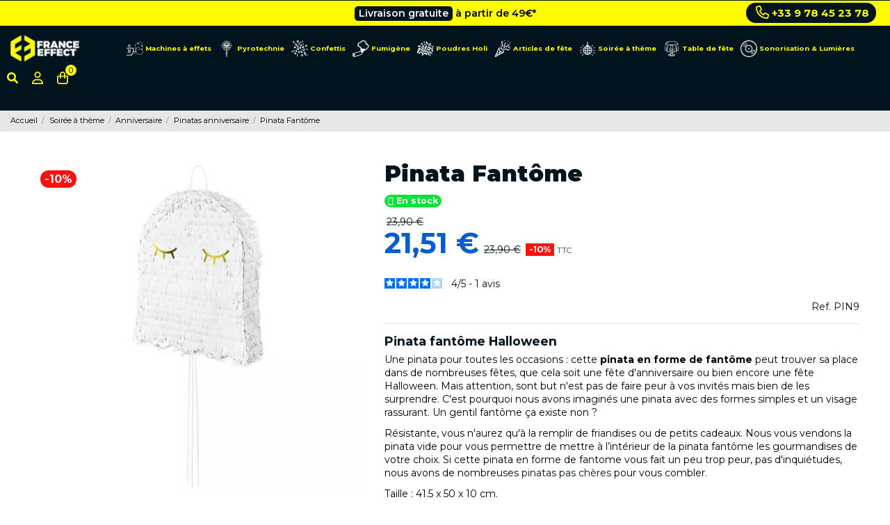

--- FILE ---
content_type: text/html; charset=utf-8
request_url: https://france-effect.com/pinatas-anniversaire/pinata-fantome.html
body_size: 36072
content:
<!doctype html>
<html lang="fr">

<head>
    
        
  <meta charset="utf-8">


  <meta http-equiv="x-ua-compatible" content="ie=edge">




    <link rel="canonical" href="https://france-effect.com/pinatas-anniversaire/pinata-fantome.html">

  <title>Pinata fantôme au meilleur prix | France Effect</title>
<script data-keepinline="true">
    var cdcGtmApi = '//france-effect.com/module/cdc_googletagmanager/async';
    var ajaxShippingEvent = 1;
    var ajaxPaymentEvent = 1;

/* datalayer */
dataLayer = window.dataLayer || [];
    let cdcDatalayer = {"event":"view_item","pageCategory":"product","ecommerce":{"currency":"EUR","value":"21.51","items":[{"item_id":"FEFR511","item_name":"Pinata Fantome","item_reference":"PIN9","item_brand":"France Effect","item_category":"Soiree a theme","item_category2":"Anniversaire","item_category3":"Pinatas anniversaire","price":"21.51","quantity":1,"google_business_vertical":"retail"}]},"google_tag_params":{"ecomm_pagetype":"product","ecomm_prodid":"FEFR511","ecomm_totalvalue":21.510000000000002,"ecomm_totalvalue_tax_exc":17.93,"ecomm_category":"Pinatas anniversaire"}};
    dataLayer.push(cdcDatalayer);

/* call to GTM Tag */
(function(w,d,s,l,i){w[l]=w[l]||[];w[l].push({'gtm.start':
new Date().getTime(),event:'gtm.js'});var f=d.getElementsByTagName(s)[0],
j=d.createElement(s),dl=l!='dataLayer'?'&l='+l:'';j.async=true;j.src=
'https://www.googletagmanager.com/gtm.js?id='+i+dl;f.parentNode.insertBefore(j,f);
})(window,document,'script','dataLayer','GTM-WSSS575');

/* async call to avoid cache system for dynamic data */
var cdcgtmreq = new XMLHttpRequest();
cdcgtmreq.onreadystatechange = function() {
    if (cdcgtmreq.readyState == XMLHttpRequest.DONE ) {
        if (cdcgtmreq.status == 200) {
          	var datalayerJs = cdcgtmreq.responseText;
            try {
                var datalayerObj = JSON.parse(datalayerJs);
                dataLayer = dataLayer || [];
                dataLayer.push(datalayerObj);
            } catch(e) {
               console.log("[CDCGTM] error while parsing json");
            }

                    }
        dataLayer.push({
          'event': 'datalayer_ready'
        });
    }
};
cdcgtmreq.open("GET", "//france-effect.com/module/cdc_googletagmanager/async?action=user" /*+ "?" + new Date().getTime()*/, true);
cdcgtmreq.setRequestHeader('X-Requested-With', 'XMLHttpRequest');
cdcgtmreq.send();
</script>
  <meta name="description" content="Pinata Fantôme pas cher. Cette pinata idéale pour les anniversaires se remplie de friandises. Elle conviendra également pour Halloween. Livraison en 24/48h">
  <meta name="keywords" content="">
    
 
  
     

 


    




      <meta name="viewport" content="initial-scale=1,user-scalable=no,maximum-scale=1,width=device-width">
  




  <link rel="icon" type="image/vnd.microsoft.icon" href="https://france-effect.com/img/favicon.ico?1761926721">
  <link rel="shortcut icon" type="image/x-icon" href="https://france-effect.com/img/favicon.ico?1761926721">
      <link rel="apple-touch-icon" href="/img/cms/fe-apple-touch.jpg">
        <link rel="icon" sizes="192x192" href="/img/cms/fe-android-touch.jpg">
  




<script type="application/ld+json">

{
			"@context": "https://schema.org",
			"@type": "Corporation",
			"name": "France Effect",
			"url": "https://france-effect.com/",
			"logo": "https://france-effect.com/img/france-effect-logo-1761926721.jpg",
			"address": 
			{
				"@type": "PostalAddress",
				"streetAddress": "10B rue de la verrerie",
                "addressLocality": "Sorgues",
                "postalCode": "84700",
                "addressCountry": "France"
			}, 
			"contactPoint":
			{
				"@type": "ContactPoint",
                "telephone": "+33176541025",
                "email": "contact@france-effect.com",
                "contactType": "customer service",
                "areaServed": "FR",
                "availableLanguage": "French"
			},
			"sameAs": 
			[
				 "https://www.facebook.com/franceeffect/",
			"https://www.instagram.com/franceeffect/",
      "https://www.youtube.com/channel/UCOK0eypSiYlwj0LECTGj1eg"
			],
      "hasProductReturnPolicy": 
    {
      "@type": "http://schema.org/ProductReturnPolicy",
      "productReturnLink": "https://france-effect.com/cguv",
      "productReturnDays": "14"
    }
      
		}


</script>





    <link rel="preload stylesheet" as="style" href="/modules/ps_checkout/views/css/payments.css?version=7.5.0.7" type="text/css" media="all">
  <link rel="preload stylesheet" as="style" href="https://cdn.jsdelivr.net/npm/@alma/widgets@4.x.x/dist/widgets.min.css" type="text/css" media="all">
  <link rel="preload stylesheet" as="style" href="https://france-effect.com/themes/warehouse/assets/cache/theme-357cf82905.css" type="text/css" media="all">


<link rel="preconnect" href="https://fonts.googleapis.com">
<link rel="preconnect" href="https://fonts.gstatic.com" crossorigin>
<link href="https://fonts.googleapis.com/css2?family=Montserrat:ital,wght@0,300;0,400;0,500;0,600;0,700;0,800;0,900;1,300;1,400;1,500;1,600;1,700;1,800;1,900&display=swap" rel="preload stylesheet" as="style">


<link rel="preload" as="style" href="https://checkout-button-prestashop-just-checkout.vercel.app/styles.css" onload="this.onload=null;this.rel='stylesheet'">
<noscript><link rel="stylesheet" href="https://checkout-button-prestashop-just-checkout.vercel.app/styles.css"></noscript>
<link rel="preconnect" href="https://checkout-button-prestashop-just-checkout.vercel.app">
<link rel="dns-prefetch" href="https://checkout-button-prestashop-just-checkout.vercel.app">


    <script defer type="text/javascript" src="https://challenges.cloudflare.com/turnstile/v0/api.js" async></script>


  <script type="text/javascript">
        var Chronopost = {"ajax_endpoint":"https:\/\/france-effect.com\/module\/chronopost\/ajax?ajax=1"};
        var eyc_dd = {"ajax":"https:\/\/france-effect.com\/module\/eyc_delivery_date\/ajax"};
        var eyc_icon_color = false;
        var iqitTheme = {"rm_sticky":"down","rm_breakpoint":0,"op_preloader":"0","cart_style":"side","cart_confirmation":"modal","h_layout":"4","f_fixed":"","f_layout":"1","h_absolute":"0","h_sticky":"header","hw_width":"fullwidth","hm_submenu_width":"default","h_search_type":"full","pl_lazyload":true,"pl_infinity":false,"pl_rollover":false,"pl_crsl_autoplay":false,"pl_slider_ld":4,"pl_slider_d":4,"pl_slider_t":3,"pl_slider_p":2,"pp_thumbs":"bottom","pp_zoom":"inner","pp_image_layout":"carousel","pp_tabs":"section","pl_grid_qty":true};
        var klAddedToCart = {"url":"\/klaviyo\/events\/add-to-cart"};
        var klCustomer = null;
        var klProduct = {"ProductName":"Pinata Fant\u00f4me","ProductID":511,"SKU":"PIN9","Tags":["pinata licorne"],"Price":"17.93","PriceInclTax":"21.51","SpecialPrice":"21.51","Categories":["Pinatas anniversaire","Halloween","D\u00e9coration Halloween"],"Image":"https:\/\/france-effect.com\/7792-home_default\/pinata-fantome.jpg","Link":"https:\/\/france-effect.com\/pinatas-anniversaire\/pinata-fantome.html","ShopID":1,"LangID":1,"eventValue":17.925000000000001,"external_catalog_id":"1:1","integration_key":"prestashop"};
        var ohm_confirmation = "Your request has been sent successfully";
        var ohm_frontcontroller = "https:\/\/france-effect.com\/module\/ohmminqty\/requests?submitRequest=1";
        var ohm_id_lang = 1;
        var ohm_secureKey = "70a4e8637c472d3b4032c1446995767c";
        var prestashop = {"cart":{"products":[],"totals":{"total":{"type":"total","label":"Total","amount":0,"value":"0,00\u00a0\u20ac"},"total_including_tax":{"type":"total","label":"Total TTC","amount":0,"value":"0,00\u00a0\u20ac"},"total_excluding_tax":{"type":"total","label":"Total HT :","amount":0,"value":"0,00\u00a0\u20ac"}},"subtotals":{"products":{"type":"products","label":"Sous-total","amount":0,"value":"0,00\u00a0\u20ac"},"discounts":null,"shipping":{"type":"shipping","label":"Livraison","amount":0,"value":""},"tax":null},"products_count":0,"summary_string":"0 articles","vouchers":{"allowed":1,"added":[]},"discounts":[],"minimalPurchase":0,"minimalPurchaseRequired":""},"currency":{"name":"Euro","iso_code":"EUR","iso_code_num":"978","sign":"\u20ac"},"customer":{"is_logged":false},"language":{"name":"Fran\u00e7ais (French)","iso_code":"fr","locale":"fr-FR","language_code":"fr","is_rtl":"0","date_format_lite":"d\/m\/Y","date_format_full":"d\/m\/Y H:i:s","id":1},"page":{"title":"","canonical":null,"meta":{"title":"Pinata fant\u00f4me au meilleur prix","description":"Pinata Fant\u00f4me pas cher. Cette pinata id\u00e9ale pour les anniversaires se remplie de friandises. Elle conviendra \u00e9galement pour Halloween. Livraison en 24\/48h","keywords":"","robots":"index"},"page_name":"product","body_classes":{"lang-fr":true,"lang-rtl":false,"country-FR":true,"currency-EUR":true,"layout-full-width":true,"page-product":true,"tax-display-enabled":true,"product-id-511":true,"product-Pinata Fant\u00f4me":true,"product-id-category-105":true,"product-id-manufacturer-2":true,"product-id-supplier-4":true,"product-available-for-order":true},"admin_notifications":[]},"shop":{"name":"France Effect","logo":"https:\/\/france-effect.com\/img\/france-effect-logo-1761926721.jpg","stores_icon":"https:\/\/france-effect.com\/img\/logo_stores.png","favicon":"https:\/\/france-effect.com\/img\/favicon.ico"},"urls":{"base_url":"https:\/\/france-effect.com\/","current_url":"https:\/\/france-effect.com\/pinatas-anniversaire\/pinata-fantome.html","shop_domain_url":"https:\/\/france-effect.com","img_ps_url":"https:\/\/france-effect.com\/img\/","img_cat_url":"https:\/\/france-effect.com\/img\/c\/","img_lang_url":"https:\/\/france-effect.com\/img\/l\/","img_prod_url":"https:\/\/france-effect.com\/img\/p\/","img_manu_url":"https:\/\/france-effect.com\/img\/m\/","img_sup_url":"https:\/\/france-effect.com\/img\/su\/","img_ship_url":"https:\/\/france-effect.com\/img\/s\/","img_store_url":"https:\/\/france-effect.com\/img\/st\/","img_col_url":"https:\/\/france-effect.com\/img\/co\/","img_url":"https:\/\/france-effect.com\/themes\/warehouse\/assets\/img\/","css_url":"https:\/\/france-effect.com\/themes\/warehouse\/assets\/css\/","js_url":"https:\/\/france-effect.com\/themes\/warehouse\/assets\/js\/","pic_url":"https:\/\/france-effect.com\/upload\/","pages":{"address":"https:\/\/france-effect.com\/adresse","addresses":"https:\/\/france-effect.com\/adresses","authentication":"https:\/\/france-effect.com\/connexion","cart":"https:\/\/france-effect.com\/panier","category":"https:\/\/france-effect.com\/index.php?controller=category","cms":"https:\/\/france-effect.com\/index.php?controller=cms","contact":"https:\/\/france-effect.com\/contact","discount":"https:\/\/france-effect.com\/reduction","guest_tracking":"https:\/\/france-effect.com\/suivi-commande-invite","history":"https:\/\/france-effect.com\/historique-commandes","identity":"https:\/\/france-effect.com\/identite","index":"https:\/\/france-effect.com\/","my_account":"https:\/\/france-effect.com\/mon-compte","order_confirmation":"https:\/\/france-effect.com\/confirmation-commande","order_detail":"https:\/\/france-effect.com\/index.php?controller=order-detail","order_follow":"https:\/\/france-effect.com\/suivi-commande","order":"https:\/\/france-effect.com\/commande","order_return":"https:\/\/france-effect.com\/index.php?controller=order-return","order_slip":"https:\/\/france-effect.com\/avoirs","pagenotfound":"https:\/\/france-effect.com\/page-introuvable","password":"https:\/\/france-effect.com\/recuperation-mot-de-passe","pdf_invoice":"https:\/\/france-effect.com\/index.php?controller=pdf-invoice","pdf_order_return":"https:\/\/france-effect.com\/index.php?controller=pdf-order-return","pdf_order_slip":"https:\/\/france-effect.com\/index.php?controller=pdf-order-slip","prices_drop":"https:\/\/france-effect.com\/promotions","product":"https:\/\/france-effect.com\/index.php?controller=product","search":"https:\/\/france-effect.com\/recherche","sitemap":"https:\/\/france-effect.com\/sitemap","stores":"https:\/\/france-effect.com\/index.php?controller=stores","supplier":"https:\/\/france-effect.com\/fournisseur","register":"https:\/\/france-effect.com\/connexion?create_account=1","order_login":"https:\/\/france-effect.com\/commande?login=1"},"alternative_langs":[],"theme_assets":"\/themes\/warehouse\/assets\/","actions":{"logout":"https:\/\/france-effect.com\/?mylogout="},"no_picture_image":{"bySize":{"hsma_default":{"url":"https:\/\/france-effect.com\/img\/p\/fr-default-hsma_default.jpg","width":55,"height":55},"cart_default":{"url":"https:\/\/france-effect.com\/img\/p\/fr-default-cart_default.jpg","width":125,"height":162},"small_default":{"url":"https:\/\/france-effect.com\/img\/p\/fr-default-small_default.jpg","width":325,"height":186},"home_default":{"url":"https:\/\/france-effect.com\/img\/p\/fr-default-home_default.jpg","width":300,"height":300},"large_default":{"url":"https:\/\/france-effect.com\/img\/p\/fr-default-large_default.jpg","width":600,"height":600},"medium_default":{"url":"https:\/\/france-effect.com\/img\/p\/fr-default-medium_default.jpg","width":600,"height":600},"thickbox_default":{"url":"https:\/\/france-effect.com\/img\/p\/fr-default-thickbox_default.jpg","width":900,"height":900}},"small":{"url":"https:\/\/france-effect.com\/img\/p\/fr-default-hsma_default.jpg","width":55,"height":55},"medium":{"url":"https:\/\/france-effect.com\/img\/p\/fr-default-home_default.jpg","width":300,"height":300},"large":{"url":"https:\/\/france-effect.com\/img\/p\/fr-default-thickbox_default.jpg","width":900,"height":900},"legend":""}},"configuration":{"display_taxes_label":true,"display_prices_tax_incl":true,"is_catalog":false,"show_prices":true,"opt_in":{"partner":true},"quantity_discount":{"type":"discount","label":"Remise sur prix unitaire"},"voucher_enabled":1,"return_enabled":0},"field_required":[],"breadcrumb":{"links":[{"title":"Accueil","url":"https:\/\/france-effect.com\/"},{"title":"Soir\u00e9e \u00e0 th\u00e8me","url":"https:\/\/france-effect.com\/147-soiree-a-theme"},{"title":"Anniversaire","url":"https:\/\/france-effect.com\/178-anniversaire"},{"title":"Pinatas anniversaire","url":"https:\/\/france-effect.com\/105-pinatas-anniversaire"},{"title":"Pinata Fant\u00f4me","url":"https:\/\/france-effect.com\/pinatas-anniversaire\/pinata-fantome.html"}],"count":5},"link":{"protocol_link":"https:\/\/","protocol_content":"https:\/\/"},"time":1769336374,"static_token":"ed90467fb5f7e28ef49b0e7546b111d0","token":"3087bb5f3b1d9476d91d8444613008ab","debug":false};
        var prestashopFacebookAjaxController = "https:\/\/france-effect.com\/module\/ps_facebook\/Ajax";
        var ps_checkoutApplePayUrl = "https:\/\/france-effect.com\/module\/ps_checkout\/applepay?token=ed90467fb5f7e28ef49b0e7546b111d0";
        var ps_checkoutAutoRenderDisabled = false;
        var ps_checkoutCancelUrl = "https:\/\/france-effect.com\/module\/ps_checkout\/cancel?token=ed90467fb5f7e28ef49b0e7546b111d0";
        var ps_checkoutCardBrands = ["MASTERCARD","VISA","AMEX","CB_NATIONALE"];
        var ps_checkoutCardFundingSourceImg = "\/modules\/ps_checkout\/views\/img\/payment-cards.png";
        var ps_checkoutCardLogos = {"AMEX":"\/modules\/ps_checkout\/views\/img\/amex.svg","CB_NATIONALE":"\/modules\/ps_checkout\/views\/img\/cb.svg","DINERS":"\/modules\/ps_checkout\/views\/img\/diners.svg","DISCOVER":"\/modules\/ps_checkout\/views\/img\/discover.svg","JCB":"\/modules\/ps_checkout\/views\/img\/jcb.svg","MAESTRO":"\/modules\/ps_checkout\/views\/img\/maestro.svg","MASTERCARD":"\/modules\/ps_checkout\/views\/img\/mastercard.svg","UNIONPAY":"\/modules\/ps_checkout\/views\/img\/unionpay.svg","VISA":"\/modules\/ps_checkout\/views\/img\/visa.svg"};
        var ps_checkoutCartProductCount = 0;
        var ps_checkoutCheckUrl = "https:\/\/france-effect.com\/module\/ps_checkout\/check?token=ed90467fb5f7e28ef49b0e7546b111d0";
        var ps_checkoutCheckoutTranslations = {"checkout.go.back.label":"Tunnel de commande","checkout.go.back.link.title":"Retourner au tunnel de commande","checkout.card.payment":"Paiement par carte","checkout.page.heading":"R\u00e9sum\u00e9 de commande","checkout.cart.empty":"Votre panier d'achat est vide.","checkout.page.subheading.card":"Carte","checkout.page.subheading.paypal":"PayPal","checkout.payment.by.card":"Vous avez choisi de payer par carte.","checkout.payment.by.paypal":"Vous avez choisi de payer par PayPal.","checkout.order.summary":"Voici un r\u00e9sum\u00e9 de votre commande :","checkout.order.amount.total":"Le montant total de votre panier est de","checkout.order.included.tax":"(TTC)","checkout.order.confirm.label":"Veuillez finaliser votre commande en cliquant sur &quot;Je valide ma commande&quot;","checkout.payment.token.delete.modal.header":"Voulez-vous supprimer cette m\u00e9thode de paiement ?","checkout.payment.token.delete.modal.content":"Cette m\u00e9thode de paiement sera supprim\u00e9e de votre compte :","checkout.payment.token.delete.modal.confirm-button":"Supprimer cette m\u00e9thode de paiement","checkout.payment.loader.processing-request":"Veuillez patienter, nous traitons votre demande...","checkout.payment.others.link.label":"Autres moyens de paiement","checkout.payment.others.confirm.button.label":"Je valide ma commande","checkout.form.error.label":"Une erreur s'est produite lors du paiement. Veuillez r\u00e9essayer ou contacter le support.","loader-component.label.header":"Merci pour votre achat !","loader-component.label.body":"Veuillez patienter, nous traitons votre paiement","loader-component.label.body.longer":"Veuillez patienter, cela prend un peu plus de temps...","payment-method-logos.title":"Paiement 100% s\u00e9curis\u00e9","express-button.cart.separator":"ou","express-button.checkout.express-checkout":"Achat rapide","ok":"Ok","cancel":"Annuler","paypal.hosted-fields.label.card-name":"Nom du titulaire de la carte","paypal.hosted-fields.placeholder.card-name":"Nom du titulaire de la carte","paypal.hosted-fields.label.card-number":"Num\u00e9ro de carte","paypal.hosted-fields.placeholder.card-number":"Num\u00e9ro de carte","paypal.hosted-fields.label.expiration-date":"Date d'expiration","paypal.hosted-fields.placeholder.expiration-date":"MM\/YY","paypal.hosted-fields.label.cvv":"Code de s\u00e9curit\u00e9","paypal.hosted-fields.placeholder.cvv":"XXX","error.paypal-sdk":"L'instance du PayPal JavaScript SDK est manquante","error.google-pay-sdk":"L'instance du Google Pay Javascript SDK est manquante","error.apple-pay-sdk":"L'instance du Apple Pay Javascript SDK est manquante","error.google-pay.transaction-info":"Une erreur est survenue lors de la r\u00e9cup\u00e9ration des informations sur la transaction Google Pay","error.apple-pay.payment-request":"Une erreur est survenue lors de la r\u00e9cup\u00e9ration des informations sur la transaction Apple Pay","error.paypal-sdk.contingency.cancel":"Authentification du titulaire de carte annul\u00e9e, veuillez choisir un autre moyen de paiement ou essayez de nouveau.","error.paypal-sdk.contingency.error":"Une erreur est survenue lors de l'authentification du titulaire de la carte, veuillez choisir un autre moyen de paiement ou essayez de nouveau.","error.paypal-sdk.contingency.failure":"Echec de l'authentification du titulaire de la carte, veuillez choisir un autre moyen de paiement ou essayez de nouveau.","error.paypal-sdk.contingency.unknown":"L'identit\u00e9 du titulaire de la carte n'a pas pu \u00eatre v\u00e9rifi\u00e9e, veuillez choisir un autre moyen de paiement ou essayez de nouveau.","APPLE_PAY_MERCHANT_SESSION_VALIDATION_ERROR":"Nous ne pouvons pas traiter votre paiement Apple Pay pour le moment. Cela peut \u00eatre d\u00fb \u00e0 un probl\u00e8me de v\u00e9rification de la configuration du paiement pour ce site. Veuillez r\u00e9essayer plus tard ou choisir un autre moyen de paiement.","APPROVE_APPLE_PAY_VALIDATION_ERROR":"Un probl\u00e8me est survenu lors du traitement de votre paiement Apple Pay. Veuillez v\u00e9rifier les d\u00e9tails de votre commande et r\u00e9essayer, ou utilisez un autre mode de paiement."};
        var ps_checkoutCheckoutUrl = "https:\/\/france-effect.com\/commande";
        var ps_checkoutConfirmUrl = "https:\/\/france-effect.com\/confirmation-commande";
        var ps_checkoutCreateUrl = "https:\/\/france-effect.com\/module\/ps_checkout\/create?token=ed90467fb5f7e28ef49b0e7546b111d0";
        var ps_checkoutCustomMarks = [];
        var ps_checkoutExpressCheckoutCartEnabled = false;
        var ps_checkoutExpressCheckoutOrderEnabled = false;
        var ps_checkoutExpressCheckoutProductEnabled = false;
        var ps_checkoutExpressCheckoutSelected = false;
        var ps_checkoutExpressCheckoutUrl = "https:\/\/france-effect.com\/module\/ps_checkout\/ExpressCheckout?token=ed90467fb5f7e28ef49b0e7546b111d0";
        var ps_checkoutFundingSource = "paypal";
        var ps_checkoutFundingSourcesSorted = ["paylater","paypal"];
        var ps_checkoutGooglePayUrl = "https:\/\/france-effect.com\/module\/ps_checkout\/googlepay?token=ed90467fb5f7e28ef49b0e7546b111d0";
        var ps_checkoutHostedFieldsContingencies = "SCA_WHEN_REQUIRED";
        var ps_checkoutHostedFieldsEnabled = false;
        var ps_checkoutIconsPath = "\/modules\/ps_checkout\/views\/img\/icons\/";
        var ps_checkoutLoaderImage = "\/modules\/ps_checkout\/views\/img\/loader.svg";
        var ps_checkoutPartnerAttributionId = "PrestaShop_Cart_PSXO_PSDownload";
        var ps_checkoutPayLaterCartPageButtonEnabled = false;
        var ps_checkoutPayLaterCategoryPageBannerEnabled = false;
        var ps_checkoutPayLaterHomePageBannerEnabled = false;
        var ps_checkoutPayLaterOrderPageBannerEnabled = false;
        var ps_checkoutPayLaterOrderPageButtonEnabled = false;
        var ps_checkoutPayLaterOrderPageMessageEnabled = false;
        var ps_checkoutPayLaterProductPageBannerEnabled = false;
        var ps_checkoutPayLaterProductPageButtonEnabled = false;
        var ps_checkoutPayLaterProductPageMessageEnabled = false;
        var ps_checkoutPayPalButtonConfiguration = {"shape":"pill","label":"pay","color":"blue"};
        var ps_checkoutPayPalEnvironment = "LIVE";
        var ps_checkoutPayPalOrderId = "";
        var ps_checkoutPayPalSdkConfig = {"clientId":"AXjYFXWyb4xJCErTUDiFkzL0Ulnn-bMm4fal4G-1nQXQ1ZQxp06fOuE7naKUXGkq2TZpYSiI9xXbs4eo","merchantId":"SKJDZ2MJM855J","currency":"EUR","intent":"capture","commit":"false","vault":"false","integrationDate":"2022-14-06","dataPartnerAttributionId":"PrestaShop_Cart_PSXO_PSDownload","dataCspNonce":"","dataEnable3ds":"true","disableFunding":"card,bancontact,eps,ideal,mybank,p24,blik","enableFunding":"paylater","components":"marks,funding-eligibility"};
        var ps_checkoutPayWithTranslations = {"paylater":"Payer en plusieurs fois avec PayPal Pay Later","paypal":"Payer avec un compte PayPal"};
        var ps_checkoutPaymentMethodLogosTitleImg = "\/modules\/ps_checkout\/views\/img\/icons\/lock_checkout.svg";
        var ps_checkoutPaymentUrl = "https:\/\/france-effect.com\/module\/ps_checkout\/payment?token=ed90467fb5f7e28ef49b0e7546b111d0";
        var ps_checkoutRenderPaymentMethodLogos = true;
        var ps_checkoutValidateUrl = "https:\/\/france-effect.com\/module\/ps_checkout\/validate?token=ed90467fb5f7e28ef49b0e7546b111d0";
        var ps_checkoutVaultUrl = "https:\/\/france-effect.com\/module\/ps_checkout\/vault?token=ed90467fb5f7e28ef49b0e7546b111d0";
        var ps_checkoutVersion = "7.5.0.7";
      </script>



<script defer type="text/javascript">
if (window.matchMedia("(max-width: 799px)").matches) {

    const div = document.querySelector('.add');
    const divOffsetTop = div.offsetTop;
    
    window.addEventListener('scroll', () => {
        if(window.scrollY >= divOffsetTop) {
            div.style.position = 'fixed';
              div.style.bottom = '10px';
            div.style.left = '0';
             div.style.padding = '0 10px';
            div.style.width = "100%";
        
    
           
        }
        else{
            div.style.position = 'static';
        }
    });
    
    }
    
    </script>
    

            




  

<script defer charset="utf-8" src="https://widgets.rr.skeepers.io/product/d919589c-e65f-4062-85a9-d0c422586597/0e130f64-6ebc-4ad1-9a09-e7db7f048a66.js"></script>  <!-- START OF DOOFINDER ADD TO CART SCRIPT -->
  <script>
    let item_link;
    document.addEventListener('doofinder.cart.add', function(event) {

      item_link = event.detail.link;

      const checkIfCartItemHasVariation = (cartObject) => {
        return (cartObject.item_id === cartObject.grouping_id) ? false : true;
      }

      /**
      * Returns only ID from string
      */
      const sanitizeVariationID = (variationID) => {
        return variationID.replace(/\D/g, "")
      }

      doofinderManageCart({
        cartURL          : "https://france-effect.com/panier",  //required for prestashop 1.7, in previous versions it will be empty.
        cartToken        : "ed90467fb5f7e28ef49b0e7546b111d0",
        productID        : checkIfCartItemHasVariation(event.detail) ? event.detail.grouping_id : event.detail.item_id,
        customizationID  : checkIfCartItemHasVariation(event.detail) ? sanitizeVariationID(event.detail.item_id) : 0,   // If there are no combinations, the value will be 0
        quantity         : event.detail.amount,
        statusPromise    : event.detail.statusPromise,
        itemLink         : event.detail.link,
        group_id         : event.detail.group_id
      });
    });
  </script>
  <!-- END OF DOOFINDER ADD TO CART SCRIPT -->

  <!-- START OF DOOFINDER INTEGRATIONS SUPPORT -->
  <script data-keepinline>
    var dfKvCustomerEmail;
    if ('undefined' !== typeof klCustomer && "" !== klCustomer.email) {
      dfKvCustomerEmail = klCustomer.email;
    }
  </script>
  <!-- END OF DOOFINDER INTEGRATIONS SUPPORT -->

  <!-- START OF DOOFINDER UNIQUE SCRIPT -->
  <script data-keepinline>
    
    (function(w, k) {w[k] = window[k] || function () { (window[k].q = window[k].q || []).push(arguments) }})(window, "doofinderApp")
    

    // Custom personalization:
    doofinderApp("config", "language", "fr");
    doofinderApp("config", "currency", "EUR");
      </script>
  <script src="https://eu1-config.doofinder.com/2.x/a2a483e6-add4-44e7-83e7-500553504238.js" async></script>
  <!-- END OF DOOFINDER UNIQUE SCRIPT -->
<script type="text/javascript">
    alertMessage = 'Vous devez sélectionner au moins 1 accessoire dans ce groupe';
    buyTogetherOption = {"7":0,"8":0,"9":0,"12":0,"19":0,"20":0,"21":0,"22":0,"23":0,"24":0,"26":0,"27":0,"28":0,"29":0,"30":0,"31":0,"32":0,"33":0,"34":0,"35":0,"37":0,"39":0,"40":0,"41":0,"42":0,"44":0,"45":0,"46":0,"47":0,"48":0,"49":0,"50":0,"51":0,"52":0,"53":0,"54":0,"55":0,"56":0,"57":0,"58":0,"59":0,"60":0,"61":0,"62":0,"63":0,"64":0,"65":0,"66":0,"67":0,"68":0,"69":0,"70":0,"72":0,"73":0,"74":0,"77":0,"78":0,"79":0,"80":0,"81":0,"83":0,"84":0,"85":0,"86":0,"88":0,"89":0,"90":0,"91":0,"92":0,"93":0,"94":0,"95":0,"96":0,"97":0,"99":0,"100":0,"101":0,"102":0};
    isEnablingOptionBuyToGether = 0;
    displayStyleOption = 0;
    utilizeBlockCartAjax = 1;
    msgOutOfStock = 'Oop ! Produit en rupture de stock';
    msgEmptyForm = 'Impossible de soumettre un formulaire vide.';
    orderUrl = 'https://france-effect.com/commande';
    ajaxRenderAccessoriesUrl = 'https://france-effect.com/module/hsmultiaccessoriespro/Accessories';
    hsmaFormatCurrency = 4;
    hsmaFormatCurrencyBlank = 1;
    hsmaPriceDisplayPrecision = 2;
    msgAvailableLater = 'Rupture de stock mais commande en différée autorisée';
    messageOutOfStock = 'Rupture de stock';
    isShowIconOutOfStock = 1;
    isEnabledCEModule = 0;
</script> <style type="text/css">
    .ohm-wrapper .ohm-dialog {
        background-color:  !important ;
        color:  !important ;
        border-color:  !important ;
        width: px !important ;
        min-height: px !important ;
        height: px !important ;
    }

    .minqty-add-to-cart {
        /*transition: 0.3s;*/
    }

    .minqty-add-to-cart:hover {
        cursor: pointer;
        background-color: #ffffff36 !important;
    }

    div.alert {
        position: fixed;
        z-index: -9999;
        top: 20px;
        right: 20px;
        text-align: left;
    }

    div.alert.in {
        z-index: 9999
    }

    div.alert p {
        padding-left: 50px;
    }

    div.alert button.close {
        position: absolute;
        top: 2px;
        right: 8px;
    }

    .ohmminqty-checkout-block:hover {
        cursor: pointer;
        background-color: #ffffff36 !important;
    }
 </style>
 
<script type="text/javascript">
    var use_ohmdialog = "1";
    var minqtyproducts = '{"127":[{"minqty":5,"sellby":5,"allow_script":"1"}],"130":[{"minqty":5,"sellby":5,"allow_script":"1"}],"132":[{"minqty":5,"sellby":5,"allow_script":"1"}],"522":[{"minqty":5,"sellby":5,"allow_script":"1"}],"3350":[{"minqty":5,"sellby":5,"allow_script":"1"}],"3536":[{"minqty":5,"sellby":5,"allow_script":"1"}],"5169":[{"minqty":5,"sellby":5,"allow_script":"1"}],"5379":[{"minqty":5,"sellby":5,"allow_script":"1"}],"5380":[{"minqty":5,"sellby":5,"allow_script":"1"}],"5381":[{"minqty":5,"sellby":5,"allow_script":"1"}],"5423":[{"minqty":5,"sellby":5,"allow_script":"1"}],"6523":[{"minqty":5,"sellby":5,"allow_script":"1"}],"518":[{"minqty":10,"sellby":10,"allow_script":"1"}],"6639":[{"minqty":5,"sellby":5,"allow_script":"1"}],"6752":[{"minqty":5,"sellby":5,"allow_script":"1"}],"6966":[{"minqty":5,"sellby":5,"allow_script":"0"}]}';
    var prod_id = '511';
    
    var minQtyAjax = '';
    var securekey = '70a4e8637c472d3b4032c1446995767c';

    var cartsellby = 1;
    var cartminqty = 1;
    var enable_script_on_cart = 1;
    var id_product_attribute_onload = 0;
    var product_minqty = 10;
</script>

<div class="alert alert-danger fade minqty">
    <strong>Error!</strong>
    <p>
    </p>
    <button type="button" class="close" data-dismiss="alert">×</button>
</div>
    <script>
    var builder_url = "https://france-effect.com/module/seoprestathemeditor/homebuilder";
    var featured_product_enable_slide = false;
    var featured_product_scroll_nb    = 3;
    var featured_product_num_rows = 1;
        </script>









    
    </head>

<body id="product" class="lang-fr country-fr currency-eur layout-full-width page-product tax-display-enabled product-id-511 product-pinata-fantome product-id-category-105 product-id-manufacturer-2 product-id-supplier-4 product-available-for-order body-desktop-header-style-w-4">


    <!-- Google Tag Manager (noscript) -->
<noscript><iframe src="https://www.googletagmanager.com/ns.html?id=GTM-WSSS575"
height="0" width="0" style="display:none;visibility:hidden"></iframe></noscript>
<!-- End Google Tag Manager (noscript) -->



<main id="main-page-content"  >
    
            

    <header id="header" class="desktop-header-style-w-4">
        
            




            <nav class="header-nav">
        <div class="container">
    
        <div class="row justify-content-between">
            <div class="col col-auto col-md left-nav">
                                
            </div>
            <div class="col col-auto center-nav text-center">
                
             </div>
            <div class="col col-auto col-md right-nav text-right">
                
             </div>
        </div>

                        </div>
            </nav>
        



<div id="desktop-header" class="desktop-header-style-4">
            

<div class="header-top">




  <div class="header-banner">
  <div class="top-bar-left col-3 d-none d-md-flex">

  </div>

  <div class="container col-12 col-lg-6">
    <div class="eyc_top_bar_slider">
                <div class="eyc_top_bar bar_1"><p><button>Livraison gratuite</button> à partir de 49€*</p></div>
                    </div>
   </div>

    
          <div class="top-bar-tel col-3 d-none d-md-flex justify-content-end"><p><a href="tel:+33978452378" class="hotline"> <svg class="eyc_icon-tel" xmlns="http://www.w3.org/2000/svg" viewbox="0 0 512 512"><!--! Font Awesome Pro 6.1.1 by @fontawesome - https://fontawesome.com License - https://fontawesome.com/license (Commercial License) Copyright 2022 Fonticons, Inc. --><path d="M480.3 320.3L382.1 278.2c-21.41-9.281-46.64-3.109-61.2 14.95l-27.44 33.5c-44.78-25.75-82.29-63.25-108-107.1l33.55-27.48c17.91-14.62 24.09-39.7 15.02-61.05L191.7 31.53c-10.16-23.2-35.34-35.86-59.87-30.19l-91.25 21.06C16.7 27.86 0 48.83 0 73.39c0 241.9 196.7 438.6 438.6 438.6c24.56 0 45.53-16.69 50.1-40.53l21.06-91.34C516.4 355.5 503.6 330.3 480.3 320.3zM463.9 369.3l-21.09 91.41c-.4687 1.1-2.109 3.281-4.219 3.281c-215.4 0-390.6-175.2-390.6-390.6c0-2.094 1.297-3.734 3.344-4.203l91.34-21.08c.3125-.0781 .6406-.1094 .9531-.1094c1.734 0 3.359 1.047 4.047 2.609l42.14 98.33c.75 1.766 .25 3.828-1.25 5.062L139.8 193.1c-8.625 7.062-11.25 19.14-6.344 29.14c33.01 67.23 88.26 122.5 155.5 155.5c9.1 4.906 22.09 2.281 29.16-6.344l40.01-48.87c1.109-1.406 3.187-1.938 4.922-1.125l98.26 42.09C463.2 365.2 464.3 367.3 463.9 369.3z"></path></svg> +33 9 78 45 23 78</a></p></div>
    

  </div>





    <div id="desktop-header-container" class="container">
        <div class="row align-items-center sub_header">
                            <div class="col col-auto col-header-left">
                    <div id="desktop_logo">
                        <a href="https://france-effect.com/">
                            <img class="logo img-fluid"
                                 src="https://france-effect.com/img/france-effect-logo-1761926721.jpg"  srcset="https://france-effect.com/img/france-effect-logo-1761926721.jpg 2x"                                alt="France Effect - Machine à effets et articles de fête">
                        </a>
                    </div>
                    
                </div>
                <div class="col col-header-center col-header-menu">
                                        <script>
   var current_page = "product";
</script>
<!-- Mobile Header -->
<div class="wsmobileheader clearfix">



    <a id="wsnavtoggle" class="wsanimated-arrow"><span></span></a>

<div class="wssearch clearfix">
        <svg class="eyc_search" xmlns="http://www.w3.org/2000/svg" viewBox="0 0 512 512"><!--! Font Awesome Pro 6.1.1 by @fontawesome - https://fontawesome.com License - https://fontawesome.com/license (Commercial License) Copyright 2022 Fonticons, Inc. --><path d="M500.3 443.7l-119.7-119.7c27.22-40.41 40.65-90.9 33.46-144.7C401.8 87.79 326.8 13.32 235.2 1.723C99.01-15.51-15.51 99.01 1.724 235.2c11.6 91.64 86.08 166.7 177.6 178.9c53.8 7.189 104.3-6.236 144.7-33.46l119.7 119.7c15.62 15.62 40.95 15.62 56.57 0C515.9 484.7 515.9 459.3 500.3 443.7zM79.1 208c0-70.58 57.42-128 128-128s128 57.42 128 128c0 70.58-57.42 128-128 128S79.1 278.6 79.1 208z"/></svg>
        <div class="wssearchform clearfix">
            <form method="get" action="//france-effect.com/recherche">
                <input type="hidden" id="searchInput" name="controller" value="search">
                <input type="search" name="s" value="" placeholder="Que recherchez vous ?" aria-label="Recherche">
            </form>
        </div>

</div>

     <span class="smllogo">
        <a href="https://france-effect.com/">
                    <img src="https://france-effect.com/img/france-effect-logo-1761926721.jpg" width="120" height="77" alt="France Effect - Machine à effets et articles de fête" class="logo-mobile img-fluid">
                </a>
    </span>



        <div class="cart-head clearfix col col-auto col-mobile-btn col-mobile-btn-cart ps-shoppingcart side-cart">
        <div id="mobile-cart-wrapper">
                        <a href="https://france-effect.com/panier?action=show" class="navtext">
                            <span></span>
                            <span>
                          <svg class="eyc_icon_header" xmlns="http://www.w3.org/2000/svg" viewBox="0 0 448 512"><!--! Font Awesome Pro 6.1.1 by @fontawesome - https://fontawesome.com License - https://fontawesome.com/license (Commercial License) Copyright 2022 Fonticons, Inc. --><path d="M112 160V112C112 50.14 162.1 0 224 0C285.9 0 336 50.14 336 112V160H400C426.5 160 448 181.5 448 208V416C448 469 405 512 352 512H96C42.98 512 0 469 0 416V208C0 181.5 21.49 160 48 160H112zM160 160H288V112C288 76.65 259.3 48 224 48C188.7 48 160 76.65 160 112V160zM48 208V416C48 442.5 69.49 464 96 464H352C378.5 464 400 442.5 400 416V208H336V264C336 277.3 325.3 288 312 288C298.7 288 288 277.3 288 264V208H160V264C160 277.3 149.3 288 136 288C122.7 288 112 277.3 112 264V208H48z"></path>
                                <span id="mobile-cart-products-count" class="cart-products-count cart-products-count-btn">
                                
                                                                    0
                                                                
                              </span>
                               </svg>
                               </span>
                        </a>              
    </div>
</div>  
   

</div>





<div class="headerfull">
    <div class="wsmain clearfix">
        <nav class="wsmenu clearfix">
            <ul class="wsmenu-list">
                                                                                                                                
    <li aria-haspopup="true">
        <a  href="https://france-effect.com/12-machines-a-effets"  class="navtext">
            <span>
                                    <img src="/img//seoprestamenu/16/machines-a-effets.png" alt="Machines à effets" class="cbp-mainlink-iicon" width="36px" height="36px">
                            </span>
            <span style="color:#fffc00; "   onMouseOver="this.style.color='#fffc00'" onMouseOut="this.style.color='#fffc00'" >Machines à effets</span>
        </a>
                    <div class="wsmegamenu clearfix">
                <div class="container-fluid">
                    <div class="row">
                                                            <div class="col-lg-12 col-xl-3">
            <ul class="wstliststy02 clearfix">
                <li class="wstheading clearfix ">
                                    <span class="wsmenu-custom-click" style="display:inline-block">
                    <svg class="wsmenu-arrow" xmlns="http://www.w3.org/2000/svg" viewBox="0 0 384 512"><!--! Font Awesome Pro 6.1.1 by @fontawesome - https://fontawesome.com License - https://fontawesome.com/license (Commercial License) Copyright 2022 Fonticons, Inc. --><path d="M360.5 217.5l-152 143.1C203.9 365.8 197.9 368 192 368s-11.88-2.188-16.5-6.562L23.5 217.5C13.87 208.3 13.47 193.1 22.56 183.5C31.69 173.8 46.94 173.5 56.5 182.6L192 310.9l135.5-128.4c9.562-9.094 24.75-8.75 33.94 .9375C370.5 193.1 370.1 208.3 360.5 217.5z"/></svg>
                    </span>
                                                    <span class="wsmenu-custom-click" style="display:inline-block">
                <svg class="wsmenu-arrow" xmlns="http://www.w3.org/2000/svg" viewBox="0 0 384 512"><!--! Font Awesome Pro 6.1.1 by @fontawesome - https://fontawesome.com License - https://fontawesome.com/license (Commercial License) Copyright 2022 Fonticons, Inc. --><path d="M360.5 217.5l-152 143.1C203.9 365.8 197.9 368 192 368s-11.88-2.188-16.5-6.562L23.5 217.5C13.87 208.3 13.47 193.1 22.56 183.5C31.69 173.8 46.94 173.5 56.5 182.6L192 310.9l135.5-128.4c9.562-9.094 24.75-8.75 33.94 .9375C370.5 193.1 370.1 208.3 360.5 217.5z"/></svg></span>  
                    <a  href="https://france-effect.com/17-machines-a-mousse" > Machines à mousse </a>
                                </li>
            <div class="accordion">
                                            <li>
                                   
            <span class="obs" target="_self"  data-obf="aHR0cHM6Ly9mcmFuY2UtZWZmZWN0LmNvbS81Mi1saXF1aWRlLWEtbW91c3Nl" ">Liquide a mousse </span>
            
                </li>
                    </div>
                    </ul>
    </div>
                                                                <div class="col-lg-12 col-xl-3">
            <ul class="wstliststy02 clearfix">
                <li class="wstheading clearfix ">
                                    <span class="wsmenu-custom-click" style="display:inline-block">
                    <svg class="wsmenu-arrow" xmlns="http://www.w3.org/2000/svg" viewBox="0 0 384 512"><!--! Font Awesome Pro 6.1.1 by @fontawesome - https://fontawesome.com License - https://fontawesome.com/license (Commercial License) Copyright 2022 Fonticons, Inc. --><path d="M360.5 217.5l-152 143.1C203.9 365.8 197.9 368 192 368s-11.88-2.188-16.5-6.562L23.5 217.5C13.87 208.3 13.47 193.1 22.56 183.5C31.69 173.8 46.94 173.5 56.5 182.6L192 310.9l135.5-128.4c9.562-9.094 24.75-8.75 33.94 .9375C370.5 193.1 370.1 208.3 360.5 217.5z"/></svg>
                    </span>
                                                    <span class="wsmenu-custom-click" style="display:inline-block">
                <svg class="wsmenu-arrow" xmlns="http://www.w3.org/2000/svg" viewBox="0 0 384 512"><!--! Font Awesome Pro 6.1.1 by @fontawesome - https://fontawesome.com License - https://fontawesome.com/license (Commercial License) Copyright 2022 Fonticons, Inc. --><path d="M360.5 217.5l-152 143.1C203.9 365.8 197.9 368 192 368s-11.88-2.188-16.5-6.562L23.5 217.5C13.87 208.3 13.47 193.1 22.56 183.5C31.69 173.8 46.94 173.5 56.5 182.6L192 310.9l135.5-128.4c9.562-9.094 24.75-8.75 33.94 .9375C370.5 193.1 370.1 208.3 360.5 217.5z"/></svg></span>  
                    <a  href="https://france-effect.com/18-machines-a-neige" > Machines à neige </a>
                                </li>
            <div class="accordion">
                                            <li>
                                   
            <span class="obs" target="_self"  data-obf="aHR0cHM6Ly9mcmFuY2UtZWZmZWN0LmNvbS81My1saXF1aWRlLWEtbmVpZ2U=" ">Liquide à neige </span>
            
                </li>
                                                    <li>
                                   
            <span class="obs" target="_self"  data-obf="aHR0cHM6Ly9mcmFuY2UtZWZmZWN0LmNvbS8xNjMtbmVpZ2UtYXJ0aWZpY2llbGxlLWZhdXNzZS1uZWlnZQ==" ">Neige artificielle / Fausse neige </span>
            
                </li>
                                                    <li>
                                   
            <span class="obs" target="_self"  data-obf="aHR0cHM6Ly9mcmFuY2UtZWZmZWN0LmNvbS8xMjItbmVpZ2UtY2FyYm9uaXF1ZQ==" ">Neige carbonique </span>
            
                </li>
                    </div>
                    </ul>
    </div>
                                                                <div class="col-lg-12 col-xl-3">
            <ul class="wstliststy02 clearfix">
                <li class="wstheading clearfix ">
                                    <span class="wsmenu-custom-click" style="display:inline-block">
                    <svg class="wsmenu-arrow" xmlns="http://www.w3.org/2000/svg" viewBox="0 0 384 512"><!--! Font Awesome Pro 6.1.1 by @fontawesome - https://fontawesome.com License - https://fontawesome.com/license (Commercial License) Copyright 2022 Fonticons, Inc. --><path d="M360.5 217.5l-152 143.1C203.9 365.8 197.9 368 192 368s-11.88-2.188-16.5-6.562L23.5 217.5C13.87 208.3 13.47 193.1 22.56 183.5C31.69 173.8 46.94 173.5 56.5 182.6L192 310.9l135.5-128.4c9.562-9.094 24.75-8.75 33.94 .9375C370.5 193.1 370.1 208.3 360.5 217.5z"/></svg>
                    </span>
                                                    <span class="wsmenu-custom-click" style="display:inline-block">
                <svg class="wsmenu-arrow" xmlns="http://www.w3.org/2000/svg" viewBox="0 0 384 512"><!--! Font Awesome Pro 6.1.1 by @fontawesome - https://fontawesome.com License - https://fontawesome.com/license (Commercial License) Copyright 2022 Fonticons, Inc. --><path d="M360.5 217.5l-152 143.1C203.9 365.8 197.9 368 192 368s-11.88-2.188-16.5-6.562L23.5 217.5C13.87 208.3 13.47 193.1 22.56 183.5C31.69 173.8 46.94 173.5 56.5 182.6L192 310.9l135.5-128.4c9.562-9.094 24.75-8.75 33.94 .9375C370.5 193.1 370.1 208.3 360.5 217.5z"/></svg></span>  
                    <a  href="https://france-effect.com/19-machines-a-fumee" > Machines à fumée </a>
                                </li>
            <div class="accordion">
                                            <li>
                                   
            <span class="obs" target="_self"  data-obf="aHR0cHM6Ly9mcmFuY2UtZWZmZWN0LmNvbS8yMC1tYWNoaW5lcy1hLWZ1bWVlLWxvdXJkZQ==" ">Machines à fumée lourde </span>
            
                </li>
                                                    <li>
                                   
            <span class="obs" target="_self"  data-obf="aHR0cHM6Ly9mcmFuY2UtZWZmZWN0LmNvbS8yMS1tYWNoaW5lcy1hLWJyb3VpbGxhcmQ=" ">Machines à brouillard </span>
            
                </li>
                                                    <li>
                                   
            <span class="obs" target="_self"  data-obf="aHR0cHM6Ly9mcmFuY2UtZWZmZWN0LmNvbS83My1tYWNoaW5lcy1hLWZ1bWVlLXZlcnRpY2FsZQ==" ">Machines à fumée verticale </span>
            
                </li>
                                                    <li>
                                   
            <span class="obs" target="_self"  data-obf="aHR0cHM6Ly9mcmFuY2UtZWZmZWN0LmNvbS8xNTktbWFjaGluZXMtYS1mdW1lZS1zYW5zLWZpbA==" ">Machines à fumée sans fil </span>
            
                </li>
                                                    <li>
                                   
            <span class="obs" target="_self"  data-obf="aHR0cHM6Ly9mcmFuY2UtZWZmZWN0LmNvbS8xNjAtbWluaS1tYWNoaW5lcy1hLWZ1bWVl" ">Mini machines à fumée </span>
            
                </li>
                                                    <li>
                                   
            <span class="obs" target="_self"  data-obf="aHR0cHM6Ly9mcmFuY2UtZWZmZWN0LmNvbS8xNjEtZnVtZWUtY29sb3JlZQ==" ">Fumée colorée </span>
            
                </li>
                                                    <li>
                                   
            <span class="obs" target="_self"  data-obf="aHR0cHM6Ly9mcmFuY2UtZWZmZWN0LmNvbS8yMTQtbGlxdWlkZS1hLWZ1bWVl" ">Liquide à fumée </span>
            
                </li>
                    </div>
                    </ul>
    </div>
                                                                <div class="col-lg-12 col-xl-3">
            <ul class="wstliststy02 clearfix">
                <li class="wstheading clearfix ">
                                    <span class="wsmenu-custom-click" style="display:inline-block">
                    <svg class="wsmenu-arrow" xmlns="http://www.w3.org/2000/svg" viewBox="0 0 384 512"><!--! Font Awesome Pro 6.1.1 by @fontawesome - https://fontawesome.com License - https://fontawesome.com/license (Commercial License) Copyright 2022 Fonticons, Inc. --><path d="M360.5 217.5l-152 143.1C203.9 365.8 197.9 368 192 368s-11.88-2.188-16.5-6.562L23.5 217.5C13.87 208.3 13.47 193.1 22.56 183.5C31.69 173.8 46.94 173.5 56.5 182.6L192 310.9l135.5-128.4c9.562-9.094 24.75-8.75 33.94 .9375C370.5 193.1 370.1 208.3 360.5 217.5z"/></svg>
                    </span>
                                                    <span class="wsmenu-custom-click" style="display:inline-block">
                <svg class="wsmenu-arrow" xmlns="http://www.w3.org/2000/svg" viewBox="0 0 384 512"><!--! Font Awesome Pro 6.1.1 by @fontawesome - https://fontawesome.com License - https://fontawesome.com/license (Commercial License) Copyright 2022 Fonticons, Inc. --><path d="M360.5 217.5l-152 143.1C203.9 365.8 197.9 368 192 368s-11.88-2.188-16.5-6.562L23.5 217.5C13.87 208.3 13.47 193.1 22.56 183.5C31.69 173.8 46.94 173.5 56.5 182.6L192 310.9l135.5-128.4c9.562-9.094 24.75-8.75 33.94 .9375C370.5 193.1 370.1 208.3 360.5 217.5z"/></svg></span>  
                    <a  href="https://france-effect.com/25-machines-a-flamme" > Machines à flamme </a>
                                </li>
            <div class="accordion">
                                            <li>
                                   
            <span class="obs" target="_self"  data-obf="aHR0cHM6Ly9mcmFuY2UtZWZmZWN0LmNvbS8yMDctcmVjaGFyZ2UtZmxhbW1l" ">Recharge flamme </span>
            
                </li>
                    </div>
                    </ul>
    </div>
                                                                <div class="col-lg-12 col-xl-3">
            <ul class="wstliststy02 clearfix">
                <li class="wstheading clearfix ">
                                    
                                                      
                    <a  href="https://france-effect.com/26-machines-et-canons-a-co2" > Machines et canons à CO2 </a>
                                </li>
                        </ul>
    </div>
                                                                <div class="col-lg-12 col-xl-3">
            <ul class="wstliststy02 clearfix">
                <li class="wstheading clearfix ">
                                    <span class="wsmenu-custom-click" style="display:inline-block">
                    <svg class="wsmenu-arrow" xmlns="http://www.w3.org/2000/svg" viewBox="0 0 384 512"><!--! Font Awesome Pro 6.1.1 by @fontawesome - https://fontawesome.com License - https://fontawesome.com/license (Commercial License) Copyright 2022 Fonticons, Inc. --><path d="M360.5 217.5l-152 143.1C203.9 365.8 197.9 368 192 368s-11.88-2.188-16.5-6.562L23.5 217.5C13.87 208.3 13.47 193.1 22.56 183.5C31.69 173.8 46.94 173.5 56.5 182.6L192 310.9l135.5-128.4c9.562-9.094 24.75-8.75 33.94 .9375C370.5 193.1 370.1 208.3 360.5 217.5z"/></svg>
                    </span>
                                                    <span class="wsmenu-custom-click" style="display:inline-block">
                <svg class="wsmenu-arrow" xmlns="http://www.w3.org/2000/svg" viewBox="0 0 384 512"><!--! Font Awesome Pro 6.1.1 by @fontawesome - https://fontawesome.com License - https://fontawesome.com/license (Commercial License) Copyright 2022 Fonticons, Inc. --><path d="M360.5 217.5l-152 143.1C203.9 365.8 197.9 368 192 368s-11.88-2.188-16.5-6.562L23.5 217.5C13.87 208.3 13.47 193.1 22.56 183.5C31.69 173.8 46.94 173.5 56.5 182.6L192 310.9l135.5-128.4c9.562-9.094 24.75-8.75 33.94 .9375C370.5 193.1 370.1 208.3 360.5 217.5z"/></svg></span>  
                    <a  href="https://france-effect.com/27-machines-a-bulle" > Machines à bulle </a>
                                </li>
            <div class="accordion">
                                            <li>
                                   
            <span class="obs" target="_self"  data-obf="aHR0cHM6Ly9mcmFuY2UtZWZmZWN0LmNvbS81MS1saXF1aWRlcy1hLWJ1bGxlcw==" ">Liquides à bulles </span>
            
                </li>
                    </div>
                    </ul>
    </div>
                                                                <div class="col-lg-12 col-xl-3">
            <ul class="wstliststy02 clearfix">
                <li class="wstheading clearfix ">
                                    
                                                      
                    <a  href="https://france-effect.com/23-machines-a-confettis" > Machines à confettis </a>
                                </li>
                        </ul>
    </div>
                                                                <div class="col-lg-12 col-xl-3">
            <ul class="wstliststy02 clearfix">
                <li class="wstheading clearfix ">
                                    
                                                      
                    <a  href="https://france-effect.com/175-sparkular-machine-a-etincelles" > Sparkular / Machine à étincelles </a>
                                </li>
                        </ul>
    </div>
                                                                <div class="col-lg-12 col-xl-3">
            <ul class="wstliststy02 clearfix">
                <li class="wstheading clearfix ">
                                    
                                                      
                    <a  href="https://france-effect.com/31-laser" > Laser </a>
                                </li>
                        </ul>
    </div>
                                                                <div class="col-lg-12 col-xl-3">
            <ul class="wstliststy02 clearfix">
                <li class="wstheading clearfix ">
                                    
                                                      
                    <a  href="https://france-effect.com/32-sky-dancer" > Sky dancer </a>
                                </li>
                        </ul>
    </div>
                                                                <div class="col-lg-12 col-xl-3">
            <ul class="wstliststy02 clearfix">
                <li class="wstheading clearfix ">
                                    
                                                      
                    <a  href="https://france-effect.com/29-canons-a-poudre-holi" > Canons à poudre Holi </a>
                                </li>
                        </ul>
    </div>
                                                                <div class="col-lg-12 col-xl-3">
            <ul class="wstliststy02 clearfix">
                <li class="wstheading clearfix ">
                                    
                                                      
                    <a  href="https://france-effect.com/s/128/oh-fx" > Oh FX </a>
                                </li>
                        </ul>
    </div>
                                            </div>
                </div>
            </div>
            </li>
                                                                                                        
    <li aria-haspopup="true">
        <a  href="https://france-effect.com/215-pyrotechnie"  class="navtext">
            <span>
                                    <img src="/img//seoprestamenu/38/pyrotechnie.png" alt="Pyrotechnie" class="cbp-mainlink-iicon" width="36px" height="36px">
                            </span>
            <span style="color:#fffc00; "   onMouseOver="this.style.color='#fffc00'" onMouseOut="this.style.color='#fffc00'" >Pyrotechnie</span>
        </a>
                    <div class="wsmegamenu clearfix">
                <div class="container-fluid">
                    <div class="row">
                                                            <div class="col-lg-12 col-xl-3">
            <ul class="wstliststy02 clearfix">
                <li class="wstheading clearfix ">
                                    
                                                      
                    <a  href="https://france-effect.com/61-jets-de-scene" > Jet de scène </a>
                                </li>
                        </ul>
    </div>
                                                                <div class="col-lg-12 col-xl-3">
            <ul class="wstliststy02 clearfix">
                <li class="wstheading clearfix ">
                                    
                                                      
                    <a  href="https://france-effect.com/62-feux-de-bengale" > Feux de bengale </a>
                                </li>
                        </ul>
    </div>
                                                                <div class="col-lg-12 col-xl-3">
            <ul class="wstliststy02 clearfix">
                <li class="wstheading clearfix ">
                                    
                                                      
                    <a  href="https://france-effect.com/126-cierges-magiques" > Cierges magiques </a>
                                </li>
                        </ul>
    </div>
                                                                <div class="col-lg-12 col-xl-3">
            <ul class="wstliststy02 clearfix">
                <li class="wstheading clearfix ">
                                    <span class="wsmenu-custom-click" style="display:inline-block">
                    <svg class="wsmenu-arrow" xmlns="http://www.w3.org/2000/svg" viewBox="0 0 384 512"><!--! Font Awesome Pro 6.1.1 by @fontawesome - https://fontawesome.com License - https://fontawesome.com/license (Commercial License) Copyright 2022 Fonticons, Inc. --><path d="M360.5 217.5l-152 143.1C203.9 365.8 197.9 368 192 368s-11.88-2.188-16.5-6.562L23.5 217.5C13.87 208.3 13.47 193.1 22.56 183.5C31.69 173.8 46.94 173.5 56.5 182.6L192 310.9l135.5-128.4c9.562-9.094 24.75-8.75 33.94 .9375C370.5 193.1 370.1 208.3 360.5 217.5z"/></svg>
                    </span>
                                                    <span class="wsmenu-custom-click" style="display:inline-block">
                <svg class="wsmenu-arrow" xmlns="http://www.w3.org/2000/svg" viewBox="0 0 384 512"><!--! Font Awesome Pro 6.1.1 by @fontawesome - https://fontawesome.com License - https://fontawesome.com/license (Commercial License) Copyright 2022 Fonticons, Inc. --><path d="M360.5 217.5l-152 143.1C203.9 365.8 197.9 368 192 368s-11.88-2.188-16.5-6.562L23.5 217.5C13.87 208.3 13.47 193.1 22.56 183.5C31.69 173.8 46.94 173.5 56.5 182.6L192 310.9l135.5-128.4c9.562-9.094 24.75-8.75 33.94 .9375C370.5 193.1 370.1 208.3 360.5 217.5z"/></svg></span>  
                    <a  href="https://france-effect.com/162-etincelles" > Etincelles </a>
                                </li>
            <div class="accordion">
                                            <li>
                                   
            <span class="obs" target="_self"  data-obf="aHR0cHM6Ly9mcmFuY2UtZWZmZWN0LmNvbS83NS1ldGluY2VsbGVzLWZyb2lkZXM=" ">Etincelles froides </span>
            
                </li>
                                                    <li>
                                   
            <span class="obs" target="_self"  data-obf="aHR0cHM6Ly9mcmFuY2UtZWZmZWN0LmNvbS8xNzUtc3Bhcmt1bGFyLW1hY2hpbmUtYS1ldGluY2VsbGVz" ">Sparkular / Machine à étincelles </span>
            
                </li>
                                                    <li>
                                   
            <span class="obs" target="_self"  data-obf="aHR0cHM6Ly9mcmFuY2UtZWZmZWN0LmNvbS8xNzYtZXRpbmNlbGxlcy1jaGF1ZGVz" ">Etincelles chaudes </span>
            
                </li>
                    </div>
                    </ul>
    </div>
                                                                <div class="col-lg-12 col-xl-3">
            <ul class="wstliststy02 clearfix">
                <li class="wstheading clearfix ">
                                    <span class="wsmenu-custom-click" style="display:inline-block">
                    <svg class="wsmenu-arrow" xmlns="http://www.w3.org/2000/svg" viewBox="0 0 384 512"><!--! Font Awesome Pro 6.1.1 by @fontawesome - https://fontawesome.com License - https://fontawesome.com/license (Commercial License) Copyright 2022 Fonticons, Inc. --><path d="M360.5 217.5l-152 143.1C203.9 365.8 197.9 368 192 368s-11.88-2.188-16.5-6.562L23.5 217.5C13.87 208.3 13.47 193.1 22.56 183.5C31.69 173.8 46.94 173.5 56.5 182.6L192 310.9l135.5-128.4c9.562-9.094 24.75-8.75 33.94 .9375C370.5 193.1 370.1 208.3 360.5 217.5z"/></svg>
                    </span>
                                                    <span class="wsmenu-custom-click" style="display:inline-block">
                <svg class="wsmenu-arrow" xmlns="http://www.w3.org/2000/svg" viewBox="0 0 384 512"><!--! Font Awesome Pro 6.1.1 by @fontawesome - https://fontawesome.com License - https://fontawesome.com/license (Commercial License) Copyright 2022 Fonticons, Inc. --><path d="M360.5 217.5l-152 143.1C203.9 365.8 197.9 368 192 368s-11.88-2.188-16.5-6.562L23.5 217.5C13.87 208.3 13.47 193.1 22.56 183.5C31.69 173.8 46.94 173.5 56.5 182.6L192 310.9l135.5-128.4c9.562-9.094 24.75-8.75 33.94 .9375C370.5 193.1 370.1 208.3 360.5 217.5z"/></svg></span>  
                    <a  href="https://france-effect.com/164-torches" > Torches </a>
                                </li>
            <div class="accordion">
                                            <li>
                                   
            <span class="obs" target="_self"  data-obf="aHR0cHM6Ly9mcmFuY2UtZWZmZWN0LmNvbS8xNzEtdG9yY2hlcy1hLW1haW4=" ">Torches à main </span>
            
                </li>
                                                    <li>
                                   
            <span class="obs" target="_self"  data-obf="aHR0cHM6Ly9mcmFuY2UtZWZmZWN0LmNvbS8xNzItdG9yY2hlcy1kZS1mZXU=" ">Torches de feu </span>
            
                </li>
                                                    <li>
                                   
            <span class="obs" target="_self"  data-obf="aHR0cHM6Ly9mcmFuY2UtZWZmZWN0LmNvbS8xNzMtdG9yY2hlcy1kZS1qYXJkaW4=" ">Torches de jardin </span>
            
                </li>
                                                    <li>
                                   
            <span class="obs" target="_self"  data-obf="aHR0cHM6Ly9mcmFuY2UtZWZmZWN0LmNvbS8xNzQtZmxhbWJlYXV4" ">Flambeaux </span>
            
                </li>
                    </div>
                    </ul>
    </div>
                                                                <div class="col-lg-12 col-xl-3">
            <ul class="wstliststy02 clearfix">
                <li class="wstheading clearfix ">
                                    <span class="wsmenu-custom-click" style="display:inline-block">
                    <svg class="wsmenu-arrow" xmlns="http://www.w3.org/2000/svg" viewBox="0 0 384 512"><!--! Font Awesome Pro 6.1.1 by @fontawesome - https://fontawesome.com License - https://fontawesome.com/license (Commercial License) Copyright 2022 Fonticons, Inc. --><path d="M360.5 217.5l-152 143.1C203.9 365.8 197.9 368 192 368s-11.88-2.188-16.5-6.562L23.5 217.5C13.87 208.3 13.47 193.1 22.56 183.5C31.69 173.8 46.94 173.5 56.5 182.6L192 310.9l135.5-128.4c9.562-9.094 24.75-8.75 33.94 .9375C370.5 193.1 370.1 208.3 360.5 217.5z"/></svg>
                    </span>
                                                    <span class="wsmenu-custom-click" style="display:inline-block">
                <svg class="wsmenu-arrow" xmlns="http://www.w3.org/2000/svg" viewBox="0 0 384 512"><!--! Font Awesome Pro 6.1.1 by @fontawesome - https://fontawesome.com License - https://fontawesome.com/license (Commercial License) Copyright 2022 Fonticons, Inc. --><path d="M360.5 217.5l-152 143.1C203.9 365.8 197.9 368 192 368s-11.88-2.188-16.5-6.562L23.5 217.5C13.87 208.3 13.47 193.1 22.56 183.5C31.69 173.8 46.94 173.5 56.5 182.6L192 310.9l135.5-128.4c9.562-9.094 24.75-8.75 33.94 .9375C370.5 193.1 370.1 208.3 360.5 217.5z"/></svg></span>  
                    <a  href="https://france-effect.com/165-feux-d-artifice" > Feux d&#039;artifice </a>
                                </li>
            <div class="accordion">
                                            <li>
                                   
            <span class="obs" target="_self"  data-obf="aHR0cHM6Ly9mcmFuY2UtZWZmZWN0LmNvbS8xNjYtZmV1eC1kLWFydGlmaWNlLW1hcmlhZ2U=" ">Feux d&#039;artifice mariage </span>
            
                </li>
                                                    <li>
                                   
            <span class="obs" target="_self"  data-obf="aHR0cHM6Ly9mcmFuY2UtZWZmZWN0LmNvbS8xNjctZmV1eC1kLWFydGlmaWNlLWF1dG9tYXRpcXVlcw==" ">Feux d&#039;artifice automatiques </span>
            
                </li>
                                                    <li>
                                   
            <span class="obs" target="_self"  data-obf="aHR0cHM6Ly9mcmFuY2UtZWZmZWN0LmNvbS8xNjgtZmV1eC1kLWFydGlmaWNlLWFubml2ZXJzYWlyZQ==" ">Feux d&#039;artifice anniversaire </span>
            
                </li>
                                                    <li>
                                   
            <span class="obs" target="_self"  data-obf="aHR0cHM6Ly9mcmFuY2UtZWZmZWN0LmNvbS8xNjktZmV1eC1kLWFydGlmaWNlLWludGVyaWV1cg==" ">Feux d&#039;artifice intérieur </span>
            
                </li>
                                                    <li>
                                   
            <span class="obs" target="_self"  data-obf="aHR0cHM6Ly9mcmFuY2UtZWZmZWN0LmNvbS8xNzAtZmV1eC1kLWFydGlmaWNlLWJsZXUtYmxhbmMtcm91Z2U=" ">Feux d&#039;artifice bleu blanc rouge </span>
            
                </li>
                    </div>
                    </ul>
    </div>
                                                                <div class="col-lg-12 col-xl-3">
            <ul class="wstliststy02 clearfix">
                <li class="wstheading clearfix ">
                                    
                                                      
                    <a  href="https://france-effect.com/304-petards" > Pétards </a>
                                </li>
                        </ul>
    </div>
                                            </div>
                </div>
            </div>
            </li>
                                                                                                        
    <li aria-haspopup="true">
        <a  href="https://france-effect.com/217-confettis"  class="navtext">
            <span>
                                    <img src="/img//seoprestamenu/57/confettis.png" alt="Confettis" class="cbp-mainlink-iicon" width="36px" height="36px">
                            </span>
            <span style="color:#fffc00; "   onMouseOver="this.style.color='#fffc00'" onMouseOut="this.style.color='#fffc00'" >Confettis</span>
        </a>
                    <div class="wsmegamenu clearfix">
                <div class="container-fluid">
                    <div class="row">
                                                            <div class="col-lg-12 col-xl-3">
            <ul class="wstliststy02 clearfix">
                <li class="wstheading clearfix ">
                                    
                                                      
                    <a  href="https://france-effect.com/23-machines-a-confettis" > Machines à confettis </a>
                                </li>
                        </ul>
    </div>
                                                                <div class="col-lg-12 col-xl-3">
            <ul class="wstliststy02 clearfix">
                <li class="wstheading clearfix ">
                                    
                                                      
                    <a  href="https://france-effect.com/57-confettis-en-vrac" > Confettis en vrac </a>
                                </li>
                        </ul>
    </div>
                                                                <div class="col-lg-12 col-xl-3">
            <ul class="wstliststy02 clearfix">
                <li class="wstheading clearfix ">
                                    
                                                      
                    <a  href="https://france-effect.com/294-confettis-anniversaire" > Confettis anniversaire </a>
                                </li>
                        </ul>
    </div>
                                                                <div class="col-lg-12 col-xl-3">
            <ul class="wstliststy02 clearfix">
                <li class="wstheading clearfix ">
                                    <span class="wsmenu-custom-click" style="display:inline-block">
                    <svg class="wsmenu-arrow" xmlns="http://www.w3.org/2000/svg" viewBox="0 0 384 512"><!--! Font Awesome Pro 6.1.1 by @fontawesome - https://fontawesome.com License - https://fontawesome.com/license (Commercial License) Copyright 2022 Fonticons, Inc. --><path d="M360.5 217.5l-152 143.1C203.9 365.8 197.9 368 192 368s-11.88-2.188-16.5-6.562L23.5 217.5C13.87 208.3 13.47 193.1 22.56 183.5C31.69 173.8 46.94 173.5 56.5 182.6L192 310.9l135.5-128.4c9.562-9.094 24.75-8.75 33.94 .9375C370.5 193.1 370.1 208.3 360.5 217.5z"/></svg>
                    </span>
                                                    <span class="wsmenu-custom-click" style="display:inline-block">
                <svg class="wsmenu-arrow" xmlns="http://www.w3.org/2000/svg" viewBox="0 0 384 512"><!--! Font Awesome Pro 6.1.1 by @fontawesome - https://fontawesome.com License - https://fontawesome.com/license (Commercial License) Copyright 2022 Fonticons, Inc. --><path d="M360.5 217.5l-152 143.1C203.9 365.8 197.9 368 192 368s-11.88-2.188-16.5-6.562L23.5 217.5C13.87 208.3 13.47 193.1 22.56 183.5C31.69 173.8 46.94 173.5 56.5 182.6L192 310.9l135.5-128.4c9.562-9.094 24.75-8.75 33.94 .9375C370.5 193.1 370.1 208.3 360.5 217.5z"/></svg></span>  
                    <a  href="https://france-effect.com/55-canons-a-confettis" > Canons à confettis </a>
                                </li>
            <div class="accordion">
                                            <li>
                                   
            <span class="obs" target="_self"  data-obf="aHR0cHM6Ly9mcmFuY2UtZWZmZWN0LmNvbS81Ni1jYW5vbnMtYS1jb25mZXR0aXMtZWxlY3RyaXF1ZXM=" ">Canons à confettis électriques </span>
            
                </li>
                                                    <li>
                                   
            <span class="obs" target="_self"  data-obf="aHR0cHM6Ly9mcmFuY2UtZWZmZWN0LmNvbS8xNTEtY2Fub25zLWEtY29uZmV0dGlzLW1hcmlhZ2U=" ">Canons à confettis mariage </span>
            
                </li>
                    </div>
                    </ul>
    </div>
                                                                <div class="col-lg-12 col-xl-3">
            <ul class="wstliststy02 clearfix">
                <li class="wstheading clearfix ">
                                    
                                                      
                    <a  href="https://france-effect.com/58-confettis-carnaval" > Confettis carnaval </a>
                                </li>
                        </ul>
    </div>
                                                                <div class="col-lg-12 col-xl-3">
            <ul class="wstliststy02 clearfix">
                <li class="wstheading clearfix ">
                                    
                                                      
                    <a  href="https://france-effect.com/152-confettis-biodegradables" > Confettis biodégradables </a>
                                </li>
                        </ul>
    </div>
                                            </div>
                </div>
            </div>
            </li>
                                                                                                        
    <li aria-haspopup="true">
        <a  href="https://france-effect.com/128-fumigenes"  class="navtext">
            <span>
                                    <img src="/img//seoprestamenu/65/fumigenes.png" alt="Fumigène" class="cbp-mainlink-iicon" width="36px" height="36px">
                            </span>
            <span style="color:#fffc00; "   onMouseOver="this.style.color='#fffc00'" onMouseOut="this.style.color='#fffc00'" >Fumigène</span>
        </a>
                    <div class="wsmegamenu clearfix">
                <div class="container-fluid">
                    <div class="row">
                                                            <div class="col-lg-12 col-xl-3">
            <ul class="wstliststy02 clearfix">
                <li class="wstheading clearfix ">
                                    
                                                      
                    <a  href="https://france-effect.com/130-fumigenes-mariage" > Fumigènes mariage </a>
                                </li>
                        </ul>
    </div>
                                                                <div class="col-lg-12 col-xl-3">
            <ul class="wstliststy02 clearfix">
                <li class="wstheading clearfix ">
                                    
                                                      
                    <a  href="https://france-effect.com/131-fumigenes-stade" > Fumigènes stade </a>
                                </li>
                        </ul>
    </div>
                                                                <div class="col-lg-12 col-xl-3">
            <ul class="wstliststy02 clearfix">
                <li class="wstheading clearfix ">
                                    
                                                      
                    <a  href="https://france-effect.com/132-fumigenes-a-main" > Fumigènes à main </a>
                                </li>
                        </ul>
    </div>
                                                                <div class="col-lg-12 col-xl-3">
            <ul class="wstliststy02 clearfix">
                <li class="wstheading clearfix ">
                                    <span class="wsmenu-custom-click" style="display:inline-block">
                    <svg class="wsmenu-arrow" xmlns="http://www.w3.org/2000/svg" viewBox="0 0 384 512"><!--! Font Awesome Pro 6.1.1 by @fontawesome - https://fontawesome.com License - https://fontawesome.com/license (Commercial License) Copyright 2022 Fonticons, Inc. --><path d="M360.5 217.5l-152 143.1C203.9 365.8 197.9 368 192 368s-11.88-2.188-16.5-6.562L23.5 217.5C13.87 208.3 13.47 193.1 22.56 183.5C31.69 173.8 46.94 173.5 56.5 182.6L192 310.9l135.5-128.4c9.562-9.094 24.75-8.75 33.94 .9375C370.5 193.1 370.1 208.3 360.5 217.5z"/></svg>
                    </span>
                                                    <span class="wsmenu-custom-click" style="display:inline-block">
                <svg class="wsmenu-arrow" xmlns="http://www.w3.org/2000/svg" viewBox="0 0 384 512"><!--! Font Awesome Pro 6.1.1 by @fontawesome - https://fontawesome.com License - https://fontawesome.com/license (Commercial License) Copyright 2022 Fonticons, Inc. --><path d="M360.5 217.5l-152 143.1C203.9 365.8 197.9 368 192 368s-11.88-2.188-16.5-6.562L23.5 217.5C13.87 208.3 13.47 193.1 22.56 183.5C31.69 173.8 46.94 173.5 56.5 182.6L192 310.9l135.5-128.4c9.562-9.094 24.75-8.75 33.94 .9375C370.5 193.1 370.1 208.3 360.5 217.5z"/></svg></span>  
                    <a  href="https://france-effect.com/134-fumigenes-de-couleur" > Fumigènes de couleur </a>
                                </li>
            <div class="accordion">
                                            <li>
                                   
            <span class="obs" target="_self"  data-obf="aHR0cHM6Ly9mcmFuY2UtZWZmZWN0LmNvbS8xMjktZnVtaWdlbmVzLXJvdWdlcw==" ">Fumigènes rouges </span>
            
                </li>
                                                    <li>
                                   
            <span class="obs" target="_self"  data-obf="aHR0cHM6Ly9mcmFuY2UtZWZmZWN0LmNvbS8xNDgtZnVtaWdlbmVzLWJsYW5jcw==" ">Fumigènes blancs </span>
            
                </li>
                                                    <li>
                                   
            <span class="obs" target="_self"  data-obf="aHR0cHM6Ly9mcmFuY2UtZWZmZWN0LmNvbS8xNDktZnVtaWdlbmVzLWJsZXVz" ">Fumigènes bleus </span>
            
                </li>
                                                    <li>
                                   
            <span class="obs" target="_self"  data-obf="aHR0cHM6Ly9mcmFuY2UtZWZmZWN0LmNvbS9zLzUvZnVtaWdlbmUtcm9zZQ==" ">Fumigène rose </span>
            
                </li>
                    </div>
                    </ul>
    </div>
                                                                <div class="col-lg-12 col-xl-3">
            <ul class="wstliststy02 clearfix">
                <li class="wstheading clearfix ">
                                    
                                                      
                    <a  href="https://france-effect.com/135-fumigenes-a-goupille" > Fumigènes à goupille </a>
                                </li>
                        </ul>
    </div>
                                                                <div class="col-lg-12 col-xl-3">
            <ul class="wstliststy02 clearfix">
                <li class="wstheading clearfix ">
                                    
                                                      
                    <a  href="https://france-effect.com/136-fumigenes-en-pot" > Fumigènes en pot </a>
                                </li>
                        </ul>
    </div>
                                                                <div class="col-lg-12 col-xl-3">
            <ul class="wstliststy02 clearfix">
                <li class="wstheading clearfix ">
                                    
                                                      
                    <a  href="https://france-effect.com/137-fumigenes-torches" > Fumigènes torches </a>
                                </li>
                        </ul>
    </div>
                                                                <div class="col-lg-12 col-xl-3">
            <ul class="wstliststy02 clearfix">
                <li class="wstheading clearfix ">
                                    
                                                      
                    <a  href="https://france-effect.com/150-fumigenes-bleu-blanc-rouge" > Fumigènes bleu blanc rouge </a>
                                </li>
                        </ul>
    </div>
                                            </div>
                </div>
            </div>
            </li>
                                                                                                        
    <li aria-haspopup="true">
        <a  href="https://france-effect.com/37-poudres-holi"  class="navtext">
            <span>
                                    <img src="/img//seoprestamenu/77/poudre-holi.png" alt="Poudres Holi" class="cbp-mainlink-iicon" width="36px" height="36px">
                            </span>
            <span style="color:#fffc00; "   onMouseOver="this.style.color='#fffc00'" onMouseOut="this.style.color='#fffc00'" >Poudres Holi</span>
        </a>
                    <div class="wsmegamenu clearfix">
                <div class="container-fluid">
                    <div class="row">
                                                            <div class="col-lg-12 col-xl-3">
            <ul class="wstliststy02 clearfix">
                <li class="wstheading clearfix ">
                                    
                                                      
                    <a  href="https://france-effect.com/155-poudres-colorees" > Poudres colorées </a>
                                </li>
                        </ul>
    </div>
                                                                <div class="col-lg-12 col-xl-3">
            <ul class="wstliststy02 clearfix">
                <li class="wstheading clearfix ">
                                    <span class="wsmenu-custom-click" style="display:inline-block">
                    <svg class="wsmenu-arrow" xmlns="http://www.w3.org/2000/svg" viewBox="0 0 384 512"><!--! Font Awesome Pro 6.1.1 by @fontawesome - https://fontawesome.com License - https://fontawesome.com/license (Commercial License) Copyright 2022 Fonticons, Inc. --><path d="M360.5 217.5l-152 143.1C203.9 365.8 197.9 368 192 368s-11.88-2.188-16.5-6.562L23.5 217.5C13.87 208.3 13.47 193.1 22.56 183.5C31.69 173.8 46.94 173.5 56.5 182.6L192 310.9l135.5-128.4c9.562-9.094 24.75-8.75 33.94 .9375C370.5 193.1 370.1 208.3 360.5 217.5z"/></svg>
                    </span>
                                                    <span class="wsmenu-custom-click" style="display:inline-block">
                <svg class="wsmenu-arrow" xmlns="http://www.w3.org/2000/svg" viewBox="0 0 384 512"><!--! Font Awesome Pro 6.1.1 by @fontawesome - https://fontawesome.com License - https://fontawesome.com/license (Commercial License) Copyright 2022 Fonticons, Inc. --><path d="M360.5 217.5l-152 143.1C203.9 365.8 197.9 368 192 368s-11.88-2.188-16.5-6.562L23.5 217.5C13.87 208.3 13.47 193.1 22.56 183.5C31.69 173.8 46.94 173.5 56.5 182.6L192 310.9l135.5-128.4c9.562-9.094 24.75-8.75 33.94 .9375C370.5 193.1 370.1 208.3 360.5 217.5z"/></svg></span>  
                    <a  href="https://france-effect.com/156-poudres-evenement" > Poudres événement </a>
                                </li>
            <div class="accordion">
                                            <li>
                                   
            <span class="obs" target="_self"  data-obf="aHR0cHM6Ly9mcmFuY2UtZWZmZWN0LmNvbS8xNTctcG91ZHJlcy1mZXN0aXZhbA==" ">Poudres festival </span>
            
                </li>
                                                    <li>
                                   
            <span class="obs" target="_self"  data-obf="aHR0cHM6Ly9mcmFuY2UtZWZmZWN0LmNvbS8xNTgtcG91ZHJlcy1jb3Vyc2U=" ">Poudres course </span>
            
                </li>
                    </div>
                    </ul>
    </div>
                                                                <div class="col-lg-12 col-xl-3">
            <ul class="wstliststy02 clearfix">
                <li class="wstheading clearfix ">
                                    
                                                      
                    <a  href="https://france-effect.com/29-canons-a-poudre-holi" > Canons à poudre Holi </a>
                                </li>
                        </ul>
    </div>
                                            </div>
                </div>
            </div>
            </li>
                                                                                                        
    <li aria-haspopup="true">
        <a  href="https://france-effect.com/216-articles-de-fete"  class="navtext">
            <span>
                                    <img src="/img//seoprestamenu/83/articles-de-fetes.png" alt="Articles de fête" class="cbp-mainlink-iicon" width="36px" height="36px">
                            </span>
            <span style="color:#fffc00; "   onMouseOver="this.style.color='#fffc00'" onMouseOut="this.style.color='#fffc00'" >Articles de fête</span>
        </a>
                    <div class="wsmegamenu clearfix">
                <div class="container-fluid">
                    <div class="row">
                                                            <div class="col-lg-12 col-xl-3">
            <ul class="wstliststy02 clearfix">
                <li class="wstheading clearfix ">
                                    <span class="wsmenu-custom-click" style="display:inline-block">
                    <svg class="wsmenu-arrow" xmlns="http://www.w3.org/2000/svg" viewBox="0 0 384 512"><!--! Font Awesome Pro 6.1.1 by @fontawesome - https://fontawesome.com License - https://fontawesome.com/license (Commercial License) Copyright 2022 Fonticons, Inc. --><path d="M360.5 217.5l-152 143.1C203.9 365.8 197.9 368 192 368s-11.88-2.188-16.5-6.562L23.5 217.5C13.87 208.3 13.47 193.1 22.56 183.5C31.69 173.8 46.94 173.5 56.5 182.6L192 310.9l135.5-128.4c9.562-9.094 24.75-8.75 33.94 .9375C370.5 193.1 370.1 208.3 360.5 217.5z"/></svg>
                    </span>
                                                    <span class="wsmenu-custom-click" style="display:inline-block">
                <svg class="wsmenu-arrow" xmlns="http://www.w3.org/2000/svg" viewBox="0 0 384 512"><!--! Font Awesome Pro 6.1.1 by @fontawesome - https://fontawesome.com License - https://fontawesome.com/license (Commercial License) Copyright 2022 Fonticons, Inc. --><path d="M360.5 217.5l-152 143.1C203.9 365.8 197.9 368 192 368s-11.88-2.188-16.5-6.562L23.5 217.5C13.87 208.3 13.47 193.1 22.56 183.5C31.69 173.8 46.94 173.5 56.5 182.6L192 310.9l135.5-128.4c9.562-9.094 24.75-8.75 33.94 .9375C370.5 193.1 370.1 208.3 360.5 217.5z"/></svg></span>  
                    <a  href="https://france-effect.com/223-ballon-gonflable" > Ballon gonflable </a>
                                </li>
            <div class="accordion">
                                            <li>
                                   
            <span class="obs" target="_self"  data-obf="aHR0cHM6Ly9mcmFuY2UtZWZmZWN0LmNvbS8xMDktYmFsbG9ucy1hZ2U=" ">Ballons âge </span>
            
                </li>
                                                    <li>
                                   
            <span class="obs" target="_self"  data-obf="aHR0cHM6Ly9mcmFuY2UtZWZmZWN0LmNvbS8xMTAtYmFsbG9ucy1hbHVtaW5pdW0=" ">Ballons aluminium </span>
            
                </li>
                                                    <li>
                                   
            <span class="obs" target="_self"  data-obf="aHR0cHM6Ly9mcmFuY2UtZWZmZWN0LmNvbS8xMTEtYmFsbG9ucy1jaGlmZnJlcw==" ">Ballons chiffres </span>
            
                </li>
                                                    <li>
                                   
            <span class="obs" target="_self"  data-obf="aHR0cHM6Ly9mcmFuY2UtZWZmZWN0LmNvbS8xMTUtYmFsbG9ucy1sZXR0cmVz" ">Ballons lettres </span>
            
                </li>
                                                    <li>
                                   
            <span class="obs" target="_self"  data-obf="aHR0cHM6Ly9mcmFuY2UtZWZmZWN0LmNvbS8xMzgtYm91dGVpbGxlcy1oZWxpdW0=" ">Bouteilles Hélium </span>
            
                </li>
                                                    <li>
                                   
            <span class="obs" target="_self"  data-obf="aHR0cHM6Ly9mcmFuY2UtZWZmZWN0LmNvbS8xOTItYmFsbG9ucy1oZWxpdW0=" ">Ballons hélium </span>
            
                </li>
                                                    <li>
                                   
            <span class="obs" target="_self"  data-obf="aHR0cHM6Ly9mcmFuY2UtZWZmZWN0LmNvbS8xOTQtYmFsbG9ucy1sZWQ=" ">Ballons led </span>
            
                </li>
                                                    <li>
                                   
            <span class="obs" target="_self"  data-obf="aHR0cHM6Ly9mcmFuY2UtZWZmZWN0LmNvbS8xOTUtYmFsbG9ucy1jb2V1cg==" ">Ballons coeur </span>
            
                </li>
                                                    <li>
                                   
            <span class="obs" target="_self"  data-obf="aHR0cHM6Ly9mcmFuY2UtZWZmZWN0LmNvbS8xOTYtYmFsbG9ucy1kb3Jlcw==" ">Ballons dorés </span>
            
                </li>
                                                    <li>
                                   
            <span class="obs" target="_self"  data-obf="aHR0cHM6Ly9mcmFuY2UtZWZmZWN0LmNvbS8xOTctYmFsbG9ucy1yb3VnZXM=" ">Ballons rouges </span>
            
                </li>
                                                    <li>
                                   
            <span class="obs" target="_self"  data-obf="aHR0cHM6Ly9mcmFuY2UtZWZmZWN0LmNvbS8xOTgtYmFsbG9ucy1yb3Nlcw==" ">Ballons roses </span>
            
                </li>
                                                    <li>
                                   
            <span class="obs" target="_self"  data-obf="aHR0cHM6Ly9mcmFuY2UtZWZmZWN0LmNvbS8xOTktYmFsbG9ucy1ibGFuY3M=" ">Ballons blancs </span>
            
                </li>
                                                    <li>
                                   
            <span class="obs" target="_self"  data-obf="aHR0cHM6Ly9mcmFuY2UtZWZmZWN0LmNvbS8yMDAtYmFsbG9ucy1ibGV1cw==" ">Ballons bleus </span>
            
                </li>
                                                    <li>
                                   
            <span class="obs" target="_self"  data-obf="aHR0cHM6Ly9mcmFuY2UtZWZmZWN0LmNvbS8yMDEtYmFsbG9ucy1ub2lycw==" ">Ballons noirs </span>
            
                </li>
                                                    <li>
                                   
            <span class="obs" target="_self"  data-obf="aHR0cHM6Ly9mcmFuY2UtZWZmZWN0LmNvbS8yMTgtYmFsbG9ucy1hLXNjdXBsdGVy" ">Ballons à scuplter </span>
            
                </li>
                                                    <li>
                                   
            <span class="obs" target="_self"  data-obf="aHR0cHM6Ly9mcmFuY2UtZWZmZWN0LmNvbS8yMTktYmFsbG9ucy1kZS1iYXVkcnVjaGU=" ">Ballons de baudruche </span>
            
                </li>
                                                    <li>
                                   
            <span class="obs" target="_self"  data-obf="aHR0cHM6Ly9mcmFuY2UtZWZmZWN0LmNvbS8yMjAtYmFsbG9ucy1nZWFudHM=" ">Ballons géants </span>
            
                </li>
                                                    <li>
                                   
            <span class="obs" target="_self"  data-obf="aHR0cHM6Ly9mcmFuY2UtZWZmZWN0LmNvbS8yMjEtYmFsbG9ucy1sdW1pbmV1eA==" ">Ballons lumineux </span>
            
                </li>
                                                    <li>
                                   
            <span class="obs" target="_self"  data-obf="aHR0cHM6Ly9mcmFuY2UtZWZmZWN0LmNvbS8yMjItYWNjZXNzb2lyZXMtcG91ci1iYWxsb25z" ">Accessoires pour ballons </span>
            
                </li>
                                                    <li>
                                   
            <span class="obs" target="_self"  data-obf="aHR0cHM6Ly9mcmFuY2UtZWZmZWN0LmNvbS8yMzktYXJjaGUtZGUtYmFsbG9u" ">Arche de ballon </span>
            
                </li>
                    </div>
                    </ul>
    </div>
                                                                <div class="col-lg-12 col-xl-3">
            <ul class="wstliststy02 clearfix">
                <li class="wstheading clearfix ">
                                    <span class="wsmenu-custom-click" style="display:inline-block">
                    <svg class="wsmenu-arrow" xmlns="http://www.w3.org/2000/svg" viewBox="0 0 384 512"><!--! Font Awesome Pro 6.1.1 by @fontawesome - https://fontawesome.com License - https://fontawesome.com/license (Commercial License) Copyright 2022 Fonticons, Inc. --><path d="M360.5 217.5l-152 143.1C203.9 365.8 197.9 368 192 368s-11.88-2.188-16.5-6.562L23.5 217.5C13.87 208.3 13.47 193.1 22.56 183.5C31.69 173.8 46.94 173.5 56.5 182.6L192 310.9l135.5-128.4c9.562-9.094 24.75-8.75 33.94 .9375C370.5 193.1 370.1 208.3 360.5 217.5z"/></svg>
                    </span>
                                                    <span class="wsmenu-custom-click" style="display:inline-block">
                <svg class="wsmenu-arrow" xmlns="http://www.w3.org/2000/svg" viewBox="0 0 384 512"><!--! Font Awesome Pro 6.1.1 by @fontawesome - https://fontawesome.com License - https://fontawesome.com/license (Commercial License) Copyright 2022 Fonticons, Inc. --><path d="M360.5 217.5l-152 143.1C203.9 365.8 197.9 368 192 368s-11.88-2.188-16.5-6.562L23.5 217.5C13.87 208.3 13.47 193.1 22.56 183.5C31.69 173.8 46.94 173.5 56.5 182.6L192 310.9l135.5-128.4c9.562-9.094 24.75-8.75 33.94 .9375C370.5 193.1 370.1 208.3 360.5 217.5z"/></svg></span>  
                    <a  href="https://france-effect.com/405-deguisement" > Déguisements </a>
                                </li>
            <div class="accordion">
                                            <li>
                                   
            <span class="obs" target="_self"  data-obf="aHR0cHM6Ly9mcmFuY2UtZWZmZWN0LmNvbS80MDgtZGVndWlzZW1lbnQtZW5mYW50" ">Déguisement Enfant </span>
            
                </li>
                                                    <li>
                                   
            <span class="obs" target="_self"  data-obf="aHR0cHM6Ly9mcmFuY2UtZWZmZWN0LmNvbS80MDktZGVndWlzZW1lbnQtYWR1bHRl" ">Déguisement Adulte </span>
            
                </li>
                                                    <li>
                                   
            <span class="obs" target="_self"  data-obf="aHR0cHM6Ly9mcmFuY2UtZWZmZWN0LmNvbS80MTQtZGVndWlzZW1lbnQtZXZlbmVtZW50" ">Déguisement Évènement </span>
            
                </li>
                                                    <li>
                                   
            <span class="obs" target="_self"  data-obf="aHR0cHM6Ly9mcmFuY2UtZWZmZWN0LmNvbS8yOTctZGVndWlzZW1lbnQtaGFsbG93ZWVu" ">Déguisement Halloween </span>
            
                </li>
                                                    <li>
                                   
            <span class="obs" target="_self"  data-obf="aHR0cHM6Ly9mcmFuY2UtZWZmZWN0LmNvbS8yMTEtZGVndWlzZW1lbnQtZmx1bw==" ">Déguisement fluo </span>
            
                </li>
                                                    <li>
                                   
            <span class="obs" target="_self"  data-obf="aHR0cHM6Ly9mcmFuY2UtZWZmZWN0LmNvbS80MTgtYWNjZXNzb2lyZXMtZGVndWlzZW1lbnQ=" ">Accessoires de déguisement </span>
            
                </li>
                    </div>
                    </ul>
    </div>
                                                                <div class="col-lg-12 col-xl-3">
            <ul class="wstliststy02 clearfix">
                <li class="wstheading clearfix ">
                                    <span class="wsmenu-custom-click" style="display:inline-block">
                    <svg class="wsmenu-arrow" xmlns="http://www.w3.org/2000/svg" viewBox="0 0 384 512"><!--! Font Awesome Pro 6.1.1 by @fontawesome - https://fontawesome.com License - https://fontawesome.com/license (Commercial License) Copyright 2022 Fonticons, Inc. --><path d="M360.5 217.5l-152 143.1C203.9 365.8 197.9 368 192 368s-11.88-2.188-16.5-6.562L23.5 217.5C13.87 208.3 13.47 193.1 22.56 183.5C31.69 173.8 46.94 173.5 56.5 182.6L192 310.9l135.5-128.4c9.562-9.094 24.75-8.75 33.94 .9375C370.5 193.1 370.1 208.3 360.5 217.5z"/></svg>
                    </span>
                                                    <span class="wsmenu-custom-click" style="display:inline-block">
                <svg class="wsmenu-arrow" xmlns="http://www.w3.org/2000/svg" viewBox="0 0 384 512"><!--! Font Awesome Pro 6.1.1 by @fontawesome - https://fontawesome.com License - https://fontawesome.com/license (Commercial License) Copyright 2022 Fonticons, Inc. --><path d="M360.5 217.5l-152 143.1C203.9 365.8 197.9 368 192 368s-11.88-2.188-16.5-6.562L23.5 217.5C13.87 208.3 13.47 193.1 22.56 183.5C31.69 173.8 46.94 173.5 56.5 182.6L192 310.9l135.5-128.4c9.562-9.094 24.75-8.75 33.94 .9375C370.5 193.1 370.1 208.3 360.5 217.5z"/></svg></span>  
                    <a  onclick="event.preventDefault();" > Les indispensables </a>
                                </li>
            <div class="accordion">
                                            <li>
                                   
            <span class="obs" target="_self"  data-obf="aHR0cHM6Ly9mcmFuY2UtZWZmZWN0LmNvbS82Ny1jb3RpbGxvbnM=" ">Cotillons </span>
            
                </li>
                                                    <li>
                                   
            <span class="obs" target="_self"  data-obf="aHR0cHM6Ly9mcmFuY2UtZWZmZWN0LmNvbS8xODMtZ2xhY2UtY2FyYm9uaXF1ZQ==" ">Glace carbonique </span>
            
                </li>
                    </div>
                    </ul>
    </div>
                                                                <div class="col-lg-12 col-xl-3">
            <ul class="wstliststy02 clearfix">
                <li class="wstheading clearfix ">
                                    <span class="wsmenu-custom-click" style="display:inline-block">
                    <svg class="wsmenu-arrow" xmlns="http://www.w3.org/2000/svg" viewBox="0 0 384 512"><!--! Font Awesome Pro 6.1.1 by @fontawesome - https://fontawesome.com License - https://fontawesome.com/license (Commercial License) Copyright 2022 Fonticons, Inc. --><path d="M360.5 217.5l-152 143.1C203.9 365.8 197.9 368 192 368s-11.88-2.188-16.5-6.562L23.5 217.5C13.87 208.3 13.47 193.1 22.56 183.5C31.69 173.8 46.94 173.5 56.5 182.6L192 310.9l135.5-128.4c9.562-9.094 24.75-8.75 33.94 .9375C370.5 193.1 370.1 208.3 360.5 217.5z"/></svg>
                    </span>
                                                    <span class="wsmenu-custom-click" style="display:inline-block">
                <svg class="wsmenu-arrow" xmlns="http://www.w3.org/2000/svg" viewBox="0 0 384 512"><!--! Font Awesome Pro 6.1.1 by @fontawesome - https://fontawesome.com License - https://fontawesome.com/license (Commercial License) Copyright 2022 Fonticons, Inc. --><path d="M360.5 217.5l-152 143.1C203.9 365.8 197.9 368 192 368s-11.88-2.188-16.5-6.562L23.5 217.5C13.87 208.3 13.47 193.1 22.56 183.5C31.69 173.8 46.94 173.5 56.5 182.6L192 310.9l135.5-128.4c9.562-9.094 24.75-8.75 33.94 .9375C370.5 193.1 370.1 208.3 360.5 217.5z"/></svg></span>  
                    <a  href="https://france-effect.com/184-lanternes" > Lanternes </a>
                                </li>
            <div class="accordion">
                                            <li>
                                   
            <span class="obs" target="_self"  data-obf="aHR0cHM6Ly9mcmFuY2UtZWZmZWN0LmNvbS82OC1sYW50ZXJuZXMtdm9sYW50ZXM=" ">Lanternes volantes </span>
            
                </li>
                                                    <li>
                                   
            <span class="obs" target="_self"  data-obf="aHR0cHM6Ly9mcmFuY2UtZWZmZWN0LmNvbS8xODUtbGFudGVybmVzLWNoaW5vaXNlcw==" ">Lanternes chinoises </span>
            
                </li>
                                                    <li>
                                   
            <span class="obs" target="_self"  data-obf="aHR0cHM6Ly9mcmFuY2UtZWZmZWN0LmNvbS8xODYtbGFudGVybmVzLXRoYWlsYW5kYWlzZXM=" ">Lanternes thaïlandaises </span>
            
                </li>
                                                    <li>
                                   
            <span class="obs" target="_self"  data-obf="aHR0cHM6Ly9mcmFuY2UtZWZmZWN0LmNvbS8yMDItbGFudGVybmVzLWZsb3R0YW50ZXM=" ">Lanternes flottantes </span>
            
                </li>
                                                    <li>
                                   
            <span class="obs" target="_self"  data-obf="aHR0cHM6Ly9mcmFuY2UtZWZmZWN0LmNvbS8yMDMtbGFtcGlvbnM=" ">Lampions </span>
            
                </li>
                    </div>
                    </ul>
    </div>
                                            </div>
                </div>
            </div>
            </li>
                                                                                                        
    <li aria-haspopup="true">
        <a  href="https://france-effect.com/147-soiree-a-theme"  class="navtext">
            <span>
                                    <img src="/img//seoprestamenu/208/soiree-a-theme.png" alt="Soirée à thème" class="cbp-mainlink-iicon" width="36px" height="36px">
                            </span>
            <span style="color:#fffc00; "   onMouseOver="this.style.color='#fffc00'" onMouseOut="this.style.color='#fffc00'" >Soirée à thème</span>
        </a>
                    <div class="wsmegamenu clearfix">
                <div class="container-fluid">
                    <div class="row">
                                                            <div class="col-lg-12 col-xl-3">
            <ul class="wstliststy02 clearfix">
                <li class="wstheading clearfix ">
                                    <span class="wsmenu-custom-click" style="display:inline-block">
                    <svg class="wsmenu-arrow" xmlns="http://www.w3.org/2000/svg" viewBox="0 0 384 512"><!--! Font Awesome Pro 6.1.1 by @fontawesome - https://fontawesome.com License - https://fontawesome.com/license (Commercial License) Copyright 2022 Fonticons, Inc. --><path d="M360.5 217.5l-152 143.1C203.9 365.8 197.9 368 192 368s-11.88-2.188-16.5-6.562L23.5 217.5C13.87 208.3 13.47 193.1 22.56 183.5C31.69 173.8 46.94 173.5 56.5 182.6L192 310.9l135.5-128.4c9.562-9.094 24.75-8.75 33.94 .9375C370.5 193.1 370.1 208.3 360.5 217.5z"/></svg></span>  
                    <a  href="https://france-effect.com/178-anniversaire" > Anniversaire </a>
                                </li>
            <div class="accordion">
                                            <li>
                    <a  href="https://france-effect.com/105-pinatas-anniversaire" >Pinatas anniversaire </a>
                </li>
                                                    <li>
                    <a  href="https://france-effect.com/187-ballons-anniversaire" >Ballons anniversaire </a>
                </li>
                                                    <li>
                    <a  href="https://france-effect.com/248-banderoles-anniversaire" >Banderoles anniversaire </a>
                </li>
                                                    <li>
                    <a  href="https://france-effect.com/168-feux-d-artifice-anniversaire" >Feux d&#039;artifice anniversaire </a>
                </li>
                                                    <li>
                    <a  href="https://france-effect.com/294-confettis-anniversaire" >Confettis anniversaire </a>
                </li>
                                                    <li>
                    <a  href="https://france-effect.com/249-bougies-anniversaire" >Bougies anniversaire </a>
                </li>
                                                    <li>
                    <a  href="https://france-effect.com/251-cake-topper-anniversaire" >Cake topper anniversaire </a>
                </li>
                                            <div class="accordion">
                                            <li>
                    <a  href="https://france-effect.com/267-anniversaire-1-an" >Anniversaire 1 an </a>
                </li>
                                                    <li>
                    <a  href="https://france-effect.com/268-anniversaire-4-ans" >Anniversaire 4 ans </a>
                </li>
                                                    <li>
                    <a  href="https://france-effect.com/265-anniversaire-5-ans" >Anniversaire 5 ans </a>
                </li>
                                                    <li>
                    <a  href="https://france-effect.com/266-anniversaire-6-ans" >Anniversaire 6 ans </a>
                </li>
                                                    <li>
                    <a  href="https://france-effect.com/264-anniversaire-10-ans" >Anniversaire 10 ans </a>
                </li>
                                                    <li>
                    <a  href="https://france-effect.com/252-anniversaire-18-ans" >Anniversaire 18 ans </a>
                </li>
                                                    <li>
                    <a  href="https://france-effect.com/262-anniversaire-20-ans" >Anniversaire 20 ans </a>
                </li>
                                                    <li>
                    <a  href="https://france-effect.com/261-anniversaire-30-ans" >Anniversaire 30 ans </a>
                </li>
                                                    <li>
                    <a  href="https://france-effect.com/254-anniversaire-40-ans" >Anniversaire 40 ans </a>
                </li>
                                                    <li>
                    <a  href="https://france-effect.com/250-anniversaire-50-ans" >Anniversaire 50 ans </a>
                </li>
                                                    <li>
                    <a  href="https://france-effect.com/256-anniversaire-60-ans" >Anniversaire 60 ans </a>
                </li>
                                                    <li>
                    <a  href="https://france-effect.com/263-anniversaire-70-ans" >Anniversaire 70 ans </a>
                </li>
                                                    <li>
                    <a  href="https://france-effect.com/269-anniversaire-80-ans" >Anniversaire 80 ans </a>
                </li>
                    </div>
                <li>
                    <a  onclick="event.preventDefault();" >Anniversaire par Age </a>
                </li>
                                            <div class="accordion">
                                            <li>
                    <a  href="https://france-effect.com/270-anniversaire-humour" >Anniversaire humour </a>
                </li>
                                                    <li>
                    <a  href="https://france-effect.com/271-anniversaire-licorne" >Anniversaire licorne </a>
                </li>
                                                    <li>
                    <a  href="https://france-effect.com/272-anniversaire-harry-potter" >Anniversaire Harry Potter </a>
                </li>
                                                    <li>
                    <a  href="https://france-effect.com/273-anniversaire-chat" >Anniversaire chat </a>
                </li>
                                                    <li>
                    <a  href="https://france-effect.com/274-anniversaire-foot" >Anniversaire foot </a>
                </li>
                                                    <li>
                    <a  href="https://france-effect.com/275-anniversaire-reine-des-neiges" >Anniversaire Reine des Neiges </a>
                </li>
                                                    <li>
                    <a  href="https://france-effect.com/276-anniversaire-princesse" >Anniversaire princesse </a>
                </li>
                                                    <li>
                    <a  href="https://france-effect.com/277-anniversaire-pirate" >Anniversaire pirate </a>
                </li>
                                                    <li>
                    <a  href="https://france-effect.com/278-anniversaire-animaux" >Anniversaire animaux </a>
                </li>
                                                    <li>
                    <a  href="https://france-effect.com/279-anniversaire-tropical" >Anniversaire tropical </a>
                </li>
                                                    <li>
                    <a  href="https://france-effect.com/280-anniversaire-espace" >Anniversaire espace </a>
                </li>
                                                    <li>
                    <a  href="https://france-effect.com/281-anniversaire-sirene" >Anniversaire sirène </a>
                </li>
                                                    <li>
                    <a  href="https://france-effect.com/282-anniversaire-dinosaure" >Anniversaire dinosaure </a>
                </li>
                                                    <li>
                    <a  href="https://france-effect.com/283-anniversaire-alice-au-pays-des-merveilles" >Anniversaire Alice au pays des Merveilles </a>
                </li>
                                                    <li>
                    <a  href="https://france-effect.com/284-anniversaire-arc-en-ciel" >Anniversaire arc en ciel </a>
                </li>
                    </div>
                <li>
                    <a  onclick="event.preventDefault();" >Thème Anniversaire </a>
                </li>
                                            <div class="accordion">
                                            <li>
                    <a  href="https://france-effect.com/285-anniversaire-adulte" >Anniversaire adulte </a>
                </li>
                                                    <li>
                    <a  href="https://france-effect.com/288-anniversaire-enfant" >Anniversaire enfant </a>
                </li>
                                                    <li>
                    <a  href="https://france-effect.com/287-anniversaire-garcon" >Anniversaire garçon </a>
                </li>
                                                    <li>
                    <a  href="https://france-effect.com/286-anniversaire-fille" >Anniversaire fille </a>
                </li>
                    </div>
                <li>
                    <a  onclick="event.preventDefault();" >Par Cible </a>
                </li>
                    </div>
                    </ul>
    </div>
                                                                <div class="col-lg-12 col-xl-3">
            <ul class="wstliststy02 clearfix">
                <li class="wstheading clearfix ">
                                    <span class="wsmenu-custom-click" style="display:inline-block">
                    <svg class="wsmenu-arrow" xmlns="http://www.w3.org/2000/svg" viewBox="0 0 384 512"><!--! Font Awesome Pro 6.1.1 by @fontawesome - https://fontawesome.com License - https://fontawesome.com/license (Commercial License) Copyright 2022 Fonticons, Inc. --><path d="M360.5 217.5l-152 143.1C203.9 365.8 197.9 368 192 368s-11.88-2.188-16.5-6.562L23.5 217.5C13.87 208.3 13.47 193.1 22.56 183.5C31.69 173.8 46.94 173.5 56.5 182.6L192 310.9l135.5-128.4c9.562-9.094 24.75-8.75 33.94 .9375C370.5 193.1 370.1 208.3 360.5 217.5z"/></svg></span>  
                    <a  href="https://france-effect.com/177-mariage" > Mariage </a>
                                </li>
            <div class="accordion">
                                            <li>
                    <a  href="https://france-effect.com/188-lanternes-mariage" >Lanternes mariage </a>
                </li>
                                                    <li>
                    <a  href="https://france-effect.com/189-cierges-magiques-mariage" >Cierges magiques mariage </a>
                </li>
                                                    <li>
                    <a  href="https://france-effect.com/190-bulles-mariage" >Bulles mariage </a>
                </li>
                                                    <li>
                    <a  href="https://france-effect.com/191-ballons-mariage" >Ballons mariage </a>
                </li>
                                                    <li>
                    <a  href="https://france-effect.com/130-fumigenes-mariage" >Fumigènes mariage </a>
                </li>
                                                    <li>
                    <a  href="https://france-effect.com/151-canons-a-confettis-mariage" >Canons à confettis mariage </a>
                </li>
                                                    <li>
                    <a  href="https://france-effect.com/166-feux-d-artifice-mariage" >Feux d&#039;artifice mariage </a>
                </li>
                                                    <li>
                    <a  href="https://france-effect.com/403-evjf" >Décoration EVJF </a>
                </li>
                    </div>
                    </ul>
    </div>
                                                                <div class="col-lg-12 col-xl-3">
            <ul class="wstliststy02 clearfix">
                <li class="wstheading clearfix ">
                                    <span class="wsmenu-custom-click" style="display:inline-block">
                    <svg class="wsmenu-arrow" xmlns="http://www.w3.org/2000/svg" viewBox="0 0 384 512"><!--! Font Awesome Pro 6.1.1 by @fontawesome - https://fontawesome.com License - https://fontawesome.com/license (Commercial License) Copyright 2022 Fonticons, Inc. --><path d="M360.5 217.5l-152 143.1C203.9 365.8 197.9 368 192 368s-11.88-2.188-16.5-6.562L23.5 217.5C13.87 208.3 13.47 193.1 22.56 183.5C31.69 173.8 46.94 173.5 56.5 182.6L192 310.9l135.5-128.4c9.562-9.094 24.75-8.75 33.94 .9375C370.5 193.1 370.1 208.3 360.5 217.5z"/></svg></span>  
                    <a  href="https://france-effect.com/181-baby-shower" > Baby Shower </a>
                                </li>
            <div class="accordion">
                                            <li>
                    <a  href="https://france-effect.com/204-baby-shower-fille" >Baby Shower fille </a>
                </li>
                                                    <li>
                    <a  href="https://france-effect.com/205-baby-shower-garcon" >Baby Shower garçon </a>
                </li>
                                                    <li>
                    <a  href="https://france-effect.com/206-gender-reveal" >Gender reveal </a>
                </li>
                                                    <li>
                    <a  href="https://france-effect.com/237-jeux-baby-shower" >Jeux baby shower </a>
                </li>
                                                    <li>
                    <a  href="https://france-effect.com/238-ballons-baby-shower" >Ballons baby shower </a>
                </li>
                    </div>
                    </ul>
    </div>
                                                                <div class="col-lg-12 col-xl-3">
            <ul class="wstliststy02 clearfix">
                <li class="wstheading clearfix ">
                                    <span class="wsmenu-custom-click" style="display:inline-block">
                    <svg class="wsmenu-arrow" xmlns="http://www.w3.org/2000/svg" viewBox="0 0 384 512"><!--! Font Awesome Pro 6.1.1 by @fontawesome - https://fontawesome.com License - https://fontawesome.com/license (Commercial License) Copyright 2022 Fonticons, Inc. --><path d="M360.5 217.5l-152 143.1C203.9 365.8 197.9 368 192 368s-11.88-2.188-16.5-6.562L23.5 217.5C13.87 208.3 13.47 193.1 22.56 183.5C31.69 173.8 46.94 173.5 56.5 182.6L192 310.9l135.5-128.4c9.562-9.094 24.75-8.75 33.94 .9375C370.5 193.1 370.1 208.3 360.5 217.5z"/></svg></span>  
                    <a  href="https://france-effect.com/212-soiree-fluo" > Soirée Fluo </a>
                                </li>
            <div class="accordion">
                                            <li>
                    <a  href="https://france-effect.com/139-batons-fluos" >Bâtons fluos </a>
                </li>
                                                    <li>
                    <a  href="https://france-effect.com/140-bracelets-fluos" >Bracelets fluos </a>
                </li>
                                                    <li>
                    <a  href="https://france-effect.com/141-peinture-fluo" >Peinture fluo </a>
                </li>
                                                    <li>
                    <a  href="https://france-effect.com/182-ballons-fluos" >Ballons fluos </a>
                </li>
                                                    <li>
                    <a  href="https://france-effect.com/210-peinture-phosphorescente" >Peinture phosphorescente </a>
                </li>
                                                    <li>
                    <a  href="https://france-effect.com/211-deguisement-fluo" >Déguisement fluo </a>
                </li>
                                                    <li>
                    <a  href="https://france-effect.com/213-lumiere-noire" >Lumière noire </a>
                </li>
                                                    <li>
                    <a  href="https://france-effect.com/233-maquillage-fluo" >Maquillage Fluo </a>
                </li>
                    </div>
                    </ul>
    </div>
                                                                <div class="col-lg-12 col-xl-3">
            <ul class="wstliststy02 clearfix">
                <li class="wstheading clearfix ">
                                    <span class="wsmenu-custom-click" style="display:inline-block">
                    <svg class="wsmenu-arrow" xmlns="http://www.w3.org/2000/svg" viewBox="0 0 384 512"><!--! Font Awesome Pro 6.1.1 by @fontawesome - https://fontawesome.com License - https://fontawesome.com/license (Commercial License) Copyright 2022 Fonticons, Inc. --><path d="M360.5 217.5l-152 143.1C203.9 365.8 197.9 368 192 368s-11.88-2.188-16.5-6.562L23.5 217.5C13.87 208.3 13.47 193.1 22.56 183.5C31.69 173.8 46.94 173.5 56.5 182.6L192 310.9l135.5-128.4c9.562-9.094 24.75-8.75 33.94 .9375C370.5 193.1 370.1 208.3 360.5 217.5z"/></svg></span>  
                    <a  href="https://france-effect.com/180-halloween" > Halloween </a>
                                </li>
            <div class="accordion">
                                    <div class="accordion">
                                            <li>
                    <a  href="https://france-effect.com/298-deco-gateau-halloween" >Déco gâteau Halloween </a>
                </li>
                                                    <li>
                    <a  href="https://france-effect.com/299--deco-de-table-halloween" >Déco de table Halloween </a>
                </li>
                                                    <li>
                    <a  href="https://france-effect.com/300-ballons-halloween" >Ballons Halloween </a>
                </li>
                                                    <li>
                    <a  href="https://france-effect.com/301-guirlandes-halloween" >Guirlandes Halloween </a>
                </li>
                    </div>
                <li>
                    <a  href="https://france-effect.com/295-decoration-halloween" >Décoration Halloween </a>
                </li>
                                            <div class="accordion">
                                            <li>
                    <a  href="https://france-effect.com/302-faux-sang" >Faux sang </a>
                </li>
                                                    <li>
                    <a  href="https://france-effect.com/303-lentilles-halloween" >Lentilles Halloween </a>
                </li>
                    </div>
                <li>
                    <a  href="https://france-effect.com/296-maquillage-halloween" >Maquillage Halloween </a>
                </li>
                                                    <li>
                    <a  href="https://france-effect.com/297-deguisement-halloween" >Déguisement Halloween </a>
                </li>
                                                    <li>
                    <a  href="/deguisement-halloween/masque-squid-game-noir.html" >Masque Squid Game </a>
                </li>
                    </div>
                    </ul>
    </div>
                                                                <div class="col-lg-12 col-xl-3">
            <ul class="wstliststy02 clearfix">
                <li class="wstheading clearfix ">
                                    <span class="wsmenu-custom-click" style="display:inline-block">
                    <svg class="wsmenu-arrow" xmlns="http://www.w3.org/2000/svg" viewBox="0 0 384 512"><!--! Font Awesome Pro 6.1.1 by @fontawesome - https://fontawesome.com License - https://fontawesome.com/license (Commercial License) Copyright 2022 Fonticons, Inc. --><path d="M360.5 217.5l-152 143.1C203.9 365.8 197.9 368 192 368s-11.88-2.188-16.5-6.562L23.5 217.5C13.87 208.3 13.47 193.1 22.56 183.5C31.69 173.8 46.94 173.5 56.5 182.6L192 310.9l135.5-128.4c9.562-9.094 24.75-8.75 33.94 .9375C370.5 193.1 370.1 208.3 360.5 217.5z"/></svg></span>  
                    <a  href="https://france-effect.com/121-noel" > Noel </a>
                                </li>
            <div class="accordion">
                                            <li>
                    <a  href="https://france-effect.com/305-decoration-de-noel" >Décoration de Noël </a>
                </li>
                                                    <li>
                    <a  href="https://france-effect.com/306-decoration-de-table-de-noel" >Décoration de table de Noël </a>
                </li>
                                                    <li>
                    <a  href="https://france-effect.com/307-bonnet-de-noel" >Bonnet de Noël </a>
                </li>
                    </div>
                    </ul>
    </div>
                                                                <div class="col-lg-12 col-xl-3">
            <ul class="wstliststy02 clearfix">
                <li class="wstheading clearfix ">
                                    <span class="wsmenu-custom-click" style="display:inline-block">
                    <svg class="wsmenu-arrow" xmlns="http://www.w3.org/2000/svg" viewBox="0 0 384 512"><!--! Font Awesome Pro 6.1.1 by @fontawesome - https://fontawesome.com License - https://fontawesome.com/license (Commercial License) Copyright 2022 Fonticons, Inc. --><path d="M360.5 217.5l-152 143.1C203.9 365.8 197.9 368 192 368s-11.88-2.188-16.5-6.562L23.5 217.5C13.87 208.3 13.47 193.1 22.56 183.5C31.69 173.8 46.94 173.5 56.5 182.6L192 310.9l135.5-128.4c9.562-9.094 24.75-8.75 33.94 .9375C370.5 193.1 370.1 208.3 360.5 217.5z"/></svg></span>  
                    <a  onclick="event.preventDefault();" > Fêtes à Thème </a>
                                </li>
            <div class="accordion">
                                            <li>
                    <a  href="https://france-effect.com/308-nouvel-an" >Nouvel An </a>
                </li>
                                                    <li>
                    <a  href="https://france-effect.com/404-usa" >Déco Fête Américaine </a>
                </li>
                                                    <li>
                    <a  href="https://france-effect.com/s/36/saint-valentin" >Saint Valentin </a>
                </li>
                    </div>
                    </ul>
    </div>
                                                                <div class="col-lg-12 col-xl-3">
            <ul class="wstliststy02 clearfix">
                <li class="wstheading clearfix ">
                                    <span class="wsmenu-custom-click" style="display:inline-block">
                    <svg class="wsmenu-arrow" xmlns="http://www.w3.org/2000/svg" viewBox="0 0 384 512"><!--! Font Awesome Pro 6.1.1 by @fontawesome - https://fontawesome.com License - https://fontawesome.com/license (Commercial License) Copyright 2022 Fonticons, Inc. --><path d="M360.5 217.5l-152 143.1C203.9 365.8 197.9 368 192 368s-11.88-2.188-16.5-6.562L23.5 217.5C13.87 208.3 13.47 193.1 22.56 183.5C31.69 173.8 46.94 173.5 56.5 182.6L192 310.9l135.5-128.4c9.562-9.094 24.75-8.75 33.94 .9375C370.5 193.1 370.1 208.3 360.5 217.5z"/></svg></span>  
                    <a  href="https://france-effect.com/179-stade-de-foot" > Stade de foot </a>
                                </li>
            <div class="accordion">
                                            <li>
                    <a  href="https://france-effect.com/131-fumigenes-stade" >Fumigènes stade </a>
                </li>
                                                    <li>
                    <a  href="https://france-effect.com/150-fumigenes-bleu-blanc-rouge" >Fumigènes bleu blanc rouge </a>
                </li>
                                                    <li>
                    <a  href="https://france-effect.com/450-drapeaux" >Drapeaux </a>
                </li>
                    </div>
                    </ul>
    </div>
                                            </div>
                </div>
            </div>
            </li>
                                                                                                        
    <li aria-haspopup="true">
        <a  href="https://france-effect.com/240-table-de-fete"  class="navtext">
            <span>
                                    <img src="/img//seoprestamenu/270/table-de-fete.png" alt="Table de fête" class="cbp-mainlink-iicon" width="36px" height="36px">
                            </span>
            <span style="color:#fffc00; "   onMouseOver="this.style.color='#fffc00'" onMouseOut="this.style.color='#fffc00'" >Table de fête</span>
        </a>
                    <div class="wsmegamenu clearfix">
                <div class="container-fluid">
                    <div class="row">
                                                            <div class="col-lg-12 col-xl-3">
            <ul class="wstliststy02 clearfix">
                <li class="wstheading clearfix ">
                                    <span class="wsmenu-custom-click" style="display:inline-block">
                    <svg class="wsmenu-arrow" xmlns="http://www.w3.org/2000/svg" viewBox="0 0 384 512"><!--! Font Awesome Pro 6.1.1 by @fontawesome - https://fontawesome.com License - https://fontawesome.com/license (Commercial License) Copyright 2022 Fonticons, Inc. --><path d="M360.5 217.5l-152 143.1C203.9 365.8 197.9 368 192 368s-11.88-2.188-16.5-6.562L23.5 217.5C13.87 208.3 13.47 193.1 22.56 183.5C31.69 173.8 46.94 173.5 56.5 182.6L192 310.9l135.5-128.4c9.562-9.094 24.75-8.75 33.94 .9375C370.5 193.1 370.1 208.3 360.5 217.5z"/></svg>
                    </span>
                                                    <span class="wsmenu-custom-click" style="display:inline-block">
                <svg class="wsmenu-arrow" xmlns="http://www.w3.org/2000/svg" viewBox="0 0 384 512"><!--! Font Awesome Pro 6.1.1 by @fontawesome - https://fontawesome.com License - https://fontawesome.com/license (Commercial License) Copyright 2022 Fonticons, Inc. --><path d="M360.5 217.5l-152 143.1C203.9 365.8 197.9 368 192 368s-11.88-2.188-16.5-6.562L23.5 217.5C13.87 208.3 13.47 193.1 22.56 183.5C31.69 173.8 46.94 173.5 56.5 182.6L192 310.9l135.5-128.4c9.562-9.094 24.75-8.75 33.94 .9375C370.5 193.1 370.1 208.3 360.5 217.5z"/></svg></span>  
                    <a  href="https://france-effect.com/241-decoration-de-table" > Décoration de table </a>
                                </li>
            <div class="accordion">
                                            <li>
                                   
            <span class="obs" target="_self"  data-obf="aHR0cHM6Ly9mcmFuY2UtZWZmZWN0LmNvbS8yNDItY2hlbWluLWRlLXRhYmxl" ">Chemin de table </span>
            
                </li>
                                                    <li>
                                   
            <span class="obs" target="_self"  data-obf="aHR0cHM6Ly9mcmFuY2UtZWZmZWN0LmNvbS8yNDMtaG91c3Nlcy1kZS1jaGFpc2U=" ">Housses de chaise </span>
            
                </li>
                                                    <li>
                                   
            <span class="obs" target="_self"  data-obf="aHR0cHM6Ly9mcmFuY2UtZWZmZWN0LmNvbS8yNDQtc2VydmlldHRlcy1lbi1wYXBpZXI=" ">Serviettes en papier </span>
            
                </li>
                                                    <li>
                                   
            <span class="obs" target="_self"  data-obf="aHR0cHM6Ly9mcmFuY2UtZWZmZWN0LmNvbS8yNDUtbmFwcGUtZW4tcGFwaWVy" ">Nappe en papier </span>
            
                </li>
                    </div>
                    </ul>
    </div>
                                                                <div class="col-lg-12 col-xl-3">
            <ul class="wstliststy02 clearfix">
                <li class="wstheading clearfix ">
                                    <span class="wsmenu-custom-click" style="display:inline-block">
                    <svg class="wsmenu-arrow" xmlns="http://www.w3.org/2000/svg" viewBox="0 0 384 512"><!--! Font Awesome Pro 6.1.1 by @fontawesome - https://fontawesome.com License - https://fontawesome.com/license (Commercial License) Copyright 2022 Fonticons, Inc. --><path d="M360.5 217.5l-152 143.1C203.9 365.8 197.9 368 192 368s-11.88-2.188-16.5-6.562L23.5 217.5C13.87 208.3 13.47 193.1 22.56 183.5C31.69 173.8 46.94 173.5 56.5 182.6L192 310.9l135.5-128.4c9.562-9.094 24.75-8.75 33.94 .9375C370.5 193.1 370.1 208.3 360.5 217.5z"/></svg>
                    </span>
                                                    <span class="wsmenu-custom-click" style="display:inline-block">
                <svg class="wsmenu-arrow" xmlns="http://www.w3.org/2000/svg" viewBox="0 0 384 512"><!--! Font Awesome Pro 6.1.1 by @fontawesome - https://fontawesome.com License - https://fontawesome.com/license (Commercial License) Copyright 2022 Fonticons, Inc. --><path d="M360.5 217.5l-152 143.1C203.9 365.8 197.9 368 192 368s-11.88-2.188-16.5-6.562L23.5 217.5C13.87 208.3 13.47 193.1 22.56 183.5C31.69 173.8 46.94 173.5 56.5 182.6L192 310.9l135.5-128.4c9.562-9.094 24.75-8.75 33.94 .9375C370.5 193.1 370.1 208.3 360.5 217.5z"/></svg></span>  
                    <a  href="https://france-effect.com/246-vaisselle-jetable" > Vaisselle jetable </a>
                                </li>
            <div class="accordion">
                                    <div class="accordion">
                                            <li>
                                   
            <span class="obs" target="_self"  data-obf="aHR0cHM6Ly9mcmFuY2UtZWZmZWN0LmNvbS8yNTMtdmVycmVzLWVuLXBsYXN0aXF1ZXM=" ">Verres en plastiques </span>
            
                </li>
                                                    <li>
                                   
            <span class="obs" target="_self"  data-obf="aHR0cHM6Ly9mcmFuY2UtZWZmZWN0LmNvbS8yNTUtZmx1dGVzLWEtY2hhbXBhZ25lLWVuLXBsYXN0aXF1ZQ==" ">Flûtes à champagne en plastique </span>
            
                </li>
                                                    <li>
                                   
            <span class="obs" target="_self"  data-obf="aHR0cHM6Ly9mcmFuY2UtZWZmZWN0LmNvbS8yNTctZ29iZWxldHMtZW4tY2FydG9u" ">Gobelets en carton </span>
            
                </li>
                    </div>
                <li>
                                   
            <span class="obs" target="_self"  data-obf="aHR0cHM6Ly9mcmFuY2UtZWZmZWN0LmNvbS8yNDctdmVycmVzLWpldGFibGVz" ">Verres jetables </span>
            
                </li>
                                            <div class="accordion">
                                            <li>
                                   
            <span class="obs" target="_self"  data-obf="aHR0cHM6Ly9mcmFuY2UtZWZmZWN0LmNvbS8yNTktYXNzaWV0dGVzLWVuLWNhcnRvbg==" ">Assiettes en carton </span>
            
                </li>
                    </div>
                <li>
                                   
            <span class="obs" target="_self"  data-obf="aHR0cHM6Ly9mcmFuY2UtZWZmZWN0LmNvbS8yNTgtYXNzaWV0dGVzLWpldGFibGVz" ">Assiettes jetables </span>
            
                </li>
                                                    <li>
                                   
            <span class="obs" target="_self"  data-obf="aHR0cHM6Ly9mcmFuY2UtZWZmZWN0LmNvbS8yNjAtY291dmVydHMtZW4tYm9pcw==" ">Couverts en bois </span>
            
                </li>
                    </div>
                    </ul>
    </div>
                                                                <div class="col-lg-12 col-xl-3">
            <ul class="wstliststy02 clearfix">
                <li class="wstheading clearfix ">
                                    <span class="wsmenu-custom-click" style="display:inline-block">
                    <svg class="wsmenu-arrow" xmlns="http://www.w3.org/2000/svg" viewBox="0 0 384 512"><!--! Font Awesome Pro 6.1.1 by @fontawesome - https://fontawesome.com License - https://fontawesome.com/license (Commercial License) Copyright 2022 Fonticons, Inc. --><path d="M360.5 217.5l-152 143.1C203.9 365.8 197.9 368 192 368s-11.88-2.188-16.5-6.562L23.5 217.5C13.87 208.3 13.47 193.1 22.56 183.5C31.69 173.8 46.94 173.5 56.5 182.6L192 310.9l135.5-128.4c9.562-9.094 24.75-8.75 33.94 .9375C370.5 193.1 370.1 208.3 360.5 217.5z"/></svg>
                    </span>
                                                    <span class="wsmenu-custom-click" style="display:inline-block">
                <svg class="wsmenu-arrow" xmlns="http://www.w3.org/2000/svg" viewBox="0 0 384 512"><!--! Font Awesome Pro 6.1.1 by @fontawesome - https://fontawesome.com License - https://fontawesome.com/license (Commercial License) Copyright 2022 Fonticons, Inc. --><path d="M360.5 217.5l-152 143.1C203.9 365.8 197.9 368 192 368s-11.88-2.188-16.5-6.562L23.5 217.5C13.87 208.3 13.47 193.1 22.56 183.5C31.69 173.8 46.94 173.5 56.5 182.6L192 310.9l135.5-128.4c9.562-9.094 24.75-8.75 33.94 .9375C370.5 193.1 370.1 208.3 360.5 217.5z"/></svg></span>  
                    <a  href="https://france-effect.com/289-pailles" > Pailles </a>
                                </li>
            <div class="accordion">
                                            <li>
                                   
            <span class="obs" target="_self"  data-obf="aHR0cHM6Ly9mcmFuY2UtZWZmZWN0LmNvbS8yOTAtcGFpbGxlLWVuLWlub3g=" ">Paille en inox </span>
            
                </li>
                                                    <li>
                                   
            <span class="obs" target="_self"  data-obf="aHR0cHM6Ly9mcmFuY2UtZWZmZWN0LmNvbS8yOTEtcGFpbGxlcy1iaW9kZWdyYWRhYmxlcw==" ">Pailles biodégradables </span>
            
                </li>
                                                    <li>
                                   
            <span class="obs" target="_self"  data-obf="aHR0cHM6Ly9mcmFuY2UtZWZmZWN0LmNvbS8yOTItcGFpbGxlcy1lbi1wYXBpZXI=" ">Pailles en papier </span>
            
                </li>
                                                    <li>
                                   
            <span class="obs" target="_self"  data-obf="aHR0cHM6Ly9mcmFuY2UtZWZmZWN0LmNvbS8yOTMtcGFpbGxlcy1lbi1jYXJ0b24=" ">Pailles en carton </span>
            
                </li>
                    </div>
                    </ul>
    </div>
                                            </div>
                </div>
            </div>
            </li>
                                                                                                        
    <li aria-haspopup="true">
        <a  href="https://france-effect.com/309-sonorisation-lumieres"  class="navtext">
            <span>
                                    <img src="/img//seoprestamenu/328/sono-et-lumiere.png" alt="Sonorisation &amp; Lumières" class="cbp-mainlink-iicon" width="36px" height="36px">
                            </span>
            <span style="color:#fffc00; "   onMouseOver="this.style.color='#fffc00'" onMouseOut="this.style.color='#fffc00'" >Sonorisation &amp; Lumières</span>
        </a>
                    <div class="wsmegamenu clearfix">
                <div class="container-fluid">
                    <div class="row">
                                                            <div class="col-lg-12 col-xl-3">
            <ul class="wstliststy02 clearfix">
                <li class="wstheading clearfix ">
                                    <span class="wsmenu-custom-click" style="display:inline-block">
                    <svg class="wsmenu-arrow" xmlns="http://www.w3.org/2000/svg" viewBox="0 0 384 512"><!--! Font Awesome Pro 6.1.1 by @fontawesome - https://fontawesome.com License - https://fontawesome.com/license (Commercial License) Copyright 2022 Fonticons, Inc. --><path d="M360.5 217.5l-152 143.1C203.9 365.8 197.9 368 192 368s-11.88-2.188-16.5-6.562L23.5 217.5C13.87 208.3 13.47 193.1 22.56 183.5C31.69 173.8 46.94 173.5 56.5 182.6L192 310.9l135.5-128.4c9.562-9.094 24.75-8.75 33.94 .9375C370.5 193.1 370.1 208.3 360.5 217.5z"/></svg>
                    </span>
                                                    <span class="wsmenu-custom-click" style="display:inline-block">
                <svg class="wsmenu-arrow" xmlns="http://www.w3.org/2000/svg" viewBox="0 0 384 512"><!--! Font Awesome Pro 6.1.1 by @fontawesome - https://fontawesome.com License - https://fontawesome.com/license (Commercial License) Copyright 2022 Fonticons, Inc. --><path d="M360.5 217.5l-152 143.1C203.9 365.8 197.9 368 192 368s-11.88-2.188-16.5-6.562L23.5 217.5C13.87 208.3 13.47 193.1 22.56 183.5C31.69 173.8 46.94 173.5 56.5 182.6L192 310.9l135.5-128.4c9.562-9.094 24.75-8.75 33.94 .9375C370.5 193.1 370.1 208.3 360.5 217.5z"/></svg></span>  
                    <a  href="https://france-effect.com/310-deejay" > Matériel Dj </a>
                                </li>
            <div class="accordion">
                                    <div class="accordion">
                                            <li>
                                   
            <span class="obs" target="_self"  data-obf="aHR0cHM6Ly9mcmFuY2UtZWZmZWN0LmNvbS8zMjEtYmx1ZXRvb3RoLXNhbnMtZmls" ">Bluetooth / Sans fil </span>
            
                </li>
                                                    <li>
                                   
            <span class="obs" target="_self"  data-obf="aHR0cHM6Ly9mcmFuY2UtZWZmZWN0LmNvbS8zMjItdmludGFnZQ==" ">Vintage </span>
            
                </li>
                                                    <li>
                                   
            <span class="obs" target="_self"  data-obf="aHR0cHM6Ly9mcmFuY2UtZWZmZWN0LmNvbS8zMjMtZGo=" ">Dj </span>
            
                </li>
                    </div>
                <li>
                                   
            <span class="obs" target="_self"  data-obf="aHR0cHM6Ly9mcmFuY2UtZWZmZWN0LmNvbS8zMTYtcGxhdGluZS12aW55bGU=" ">Platine vinyle </span>
            
                </li>
                                                    <li>
                                   
            <span class="obs" target="_self"  data-obf="aHR0cHM6Ly9mcmFuY2UtZWZmZWN0LmNvbS8zMTctdGFibGUtZGUtbWl4YWdl" ">Table de mixage </span>
            
                </li>
                                                    <li>
                                   
            <span class="obs" target="_self"  data-obf="aHR0cHM6Ly9mcmFuY2UtZWZmZWN0LmNvbS8zMTgtcGxhdGluZS1jZA==" ">Platine CD </span>
            
                </li>
                                                    <li>
                                   
            <span class="obs" target="_self"  data-obf="aHR0cHM6Ly9mcmFuY2UtZWZmZWN0LmNvbS8zMTktbWV1YmxlLWRq" ">Meuble DJ </span>
            
                </li>
                                                    <li>
                                   
            <span class="obs" target="_self"  data-obf="aHR0cHM6Ly9mcmFuY2UtZWZmZWN0LmNvbS8zMjAtY29udHJvbGV1ci1kag==" ">Contrôleur DJ </span>
            
                </li>
                    </div>
                    </ul>
    </div>
                                                                <div class="col-lg-12 col-xl-3">
            <ul class="wstliststy02 clearfix">
                <li class="wstheading clearfix ">
                                    <span class="wsmenu-custom-click" style="display:inline-block">
                    <svg class="wsmenu-arrow" xmlns="http://www.w3.org/2000/svg" viewBox="0 0 384 512"><!--! Font Awesome Pro 6.1.1 by @fontawesome - https://fontawesome.com License - https://fontawesome.com/license (Commercial License) Copyright 2022 Fonticons, Inc. --><path d="M360.5 217.5l-152 143.1C203.9 365.8 197.9 368 192 368s-11.88-2.188-16.5-6.562L23.5 217.5C13.87 208.3 13.47 193.1 22.56 183.5C31.69 173.8 46.94 173.5 56.5 182.6L192 310.9l135.5-128.4c9.562-9.094 24.75-8.75 33.94 .9375C370.5 193.1 370.1 208.3 360.5 217.5z"/></svg>
                    </span>
                                                    <span class="wsmenu-custom-click" style="display:inline-block">
                <svg class="wsmenu-arrow" xmlns="http://www.w3.org/2000/svg" viewBox="0 0 384 512"><!--! Font Awesome Pro 6.1.1 by @fontawesome - https://fontawesome.com License - https://fontawesome.com/license (Commercial License) Copyright 2022 Fonticons, Inc. --><path d="M360.5 217.5l-152 143.1C203.9 365.8 197.9 368 192 368s-11.88-2.188-16.5-6.562L23.5 217.5C13.87 208.3 13.47 193.1 22.56 183.5C31.69 173.8 46.94 173.5 56.5 182.6L192 310.9l135.5-128.4c9.562-9.094 24.75-8.75 33.94 .9375C370.5 193.1 370.1 208.3 360.5 217.5z"/></svg></span>  
                    <a  href="https://france-effect.com/324-casque" > Casque audio </a>
                                </li>
            <div class="accordion">
                                            <li>
                                   
            <span class="obs" target="_self"  data-obf="aHR0cHM6Ly9mcmFuY2UtZWZmZWN0LmNvbS8zMjUtY2FzcXVlLW1pY3Jv" ">Casque micro </span>
            
                </li>
                                            <div class="accordion">
                                            <li>
                                   
            <span class="obs" target="_self"  data-obf="aHR0cHM6Ly9mcmFuY2UtZWZmZWN0LmNvbS8zMjctaW50cmEtYXVyaWN1bGFpcmU=" ">Intra auriculaire </span>
            
                </li>
                                                    <li>
                                   
            <span class="obs" target="_self"  data-obf="aHR0cHM6Ly9mcmFuY2UtZWZmZWN0LmNvbS8zMjYtZWNvdXRldXJzLWJsdWV0b290aC1zYW5zLWZpbA==" ">Bluetooth / Sans fil </span>
            
                </li>
                    </div>
                <li>
                                   
            <span class="obs" target="_self"  data-obf="aHR0cHM6Ly9mcmFuY2UtZWZmZWN0LmNvbS8zMjgtZWNvdXRldXJz" ">Ecouteurs </span>
            
                </li>
                                                    <li>
                                   
            <span class="obs" target="_self"  data-obf="aHR0cHM6Ly9mcmFuY2UtZWZmZWN0LmNvbS8zMjktcHJvdGVjdGlvbi1hdWRpdGl2ZQ==" ">Protection auditive </span>
            
                </li>
                                            <div class="accordion">
                                            <li>
                                   
            <span class="obs" target="_self"  data-obf="aHR0cHM6Ly9mcmFuY2UtZWZmZWN0LmNvbS8zMzEtY2FzcXVlLWRqLWJsdWV0b290aC1zYW5zLWZpbA==" ">Bluetooth / Sans fil </span>
            
                </li>
                    </div>
                <li>
                                   
            <span class="obs" target="_self"  data-obf="aHR0cHM6Ly9mcmFuY2UtZWZmZWN0LmNvbS8zMzAtY2FzcXVlLWRq" ">Casque DJ </span>
            
                </li>
                    </div>
                    </ul>
    </div>
                                                                <div class="col-lg-12 col-xl-3">
            <ul class="wstliststy02 clearfix">
                <li class="wstheading clearfix ">
                                    <span class="wsmenu-custom-click" style="display:inline-block">
                    <svg class="wsmenu-arrow" xmlns="http://www.w3.org/2000/svg" viewBox="0 0 384 512"><!--! Font Awesome Pro 6.1.1 by @fontawesome - https://fontawesome.com License - https://fontawesome.com/license (Commercial License) Copyright 2022 Fonticons, Inc. --><path d="M360.5 217.5l-152 143.1C203.9 365.8 197.9 368 192 368s-11.88-2.188-16.5-6.562L23.5 217.5C13.87 208.3 13.47 193.1 22.56 183.5C31.69 173.8 46.94 173.5 56.5 182.6L192 310.9l135.5-128.4c9.562-9.094 24.75-8.75 33.94 .9375C370.5 193.1 370.1 208.3 360.5 217.5z"/></svg>
                    </span>
                                                    <span class="wsmenu-custom-click" style="display:inline-block">
                <svg class="wsmenu-arrow" xmlns="http://www.w3.org/2000/svg" viewBox="0 0 384 512"><!--! Font Awesome Pro 6.1.1 by @fontawesome - https://fontawesome.com License - https://fontawesome.com/license (Commercial License) Copyright 2022 Fonticons, Inc. --><path d="M360.5 217.5l-152 143.1C203.9 365.8 197.9 368 192 368s-11.88-2.188-16.5-6.562L23.5 217.5C13.87 208.3 13.47 193.1 22.56 183.5C31.69 173.8 46.94 173.5 56.5 182.6L192 310.9l135.5-128.4c9.562-9.094 24.75-8.75 33.94 .9375C370.5 193.1 370.1 208.3 360.5 217.5z"/></svg></span>  
                    <a  href="https://france-effect.com/315-enceinte" > Enceinte </a>
                                </li>
            <div class="accordion">
                                    <div class="accordion">
                                            <li>
                                   
            <span class="obs" target="_self"  data-obf="aHR0cHM6Ly9mcmFuY2UtZWZmZWN0LmNvbS8zMzMtcG9ydGFibGU=" ">Enceinte amplifiée portable </span>
            
                </li>
                    </div>
                <li>
                                   
            <span class="obs" target="_self"  data-obf="aHR0cHM6Ly9mcmFuY2UtZWZmZWN0LmNvbS8zMzItZW5jZWludGUtYW1wbGlmaWVl" ">Enceinte amplifiée </span>
            
                </li>
                                                    <li>
                                   
            <span class="obs" target="_self"  data-obf="aHR0cHM6Ly9mcmFuY2UtZWZmZWN0LmNvbS8zMzQtYW1wbGlmaWNhdGV1cg==" ">Amplificateur Enceinte </span>
            
                </li>
                                                    <li>
                                   
            <span class="obs" target="_self"  data-obf="aHR0cHM6Ly9mcmFuY2UtZWZmZWN0LmNvbS8zMzUtc29uby1wb3J0YWJsZQ==" ">Sono portable </span>
            
                </li>
                                            <div class="accordion">
                                            <li>
                                   
            <span class="obs" target="_self"  data-obf="aHR0cHM6Ly9mcmFuY2UtZWZmZWN0LmNvbS8zMzcta2FyYW9rZS1ibHVldG9vdGgtc2Fucy1maWw=" ">Matériel pour Karaoké Bluetooth / Sans fil </span>
            
                </li>
                    </div>
                <li>
                                   
            <span class="obs" target="_self"  data-obf="aHR0cHM6Ly9mcmFuY2UtZWZmZWN0LmNvbS8zMzYta2FyYW9rZQ==" ">Enceinte Karaoké </span>
            
                </li>
                                                    <li>
                                   
            <span class="obs" target="_self"  data-obf="aHR0cHM6Ly9mcmFuY2UtZWZmZWN0LmNvbS8zMzgtcGllZC1kLWVuY2VpbnRl" ">Pied d&#039;enceinte </span>
            
                </li>
                                                    <li>
                                   
            <span class="obs" target="_self"  data-obf="aHR0cHM6Ly9mcmFuY2UtZWZmZWN0LmNvbS8zMzktY2Fpc3Nvbi1kZS1iYXNzZQ==" ">Caisson de basse </span>
            
                </li>
                                                    <li>
                                   
            <span class="obs" target="_self"  data-obf="aHR0cHM6Ly9mcmFuY2UtZWZmZWN0LmNvbS8zNDAtbGltaXRldXItZGUtc29u" ">Limiteur de son </span>
            
                </li>
                                                    <li>
                                   
            <span class="obs" target="_self"  data-obf="aHR0cHM6Ly9mcmFuY2UtZWZmZWN0LmNvbS8zNDEtZW5jZWludGUtcmV0b3VyLWRlLXNjZW5l" ">Enceinte retour de scène </span>
            
                </li>
                                                    <li>
                                   
            <span class="obs" target="_self"  data-obf="aHR0cHM6Ly9mcmFuY2UtZWZmZWN0LmNvbS8zNDItZW5jZWludGUtbm9uLWFtcGxpZmllZQ==" ">Enceinte non amplifiée </span>
            
                </li>
                                            <div class="accordion">
                                            <li>
                                   
            <span class="obs" target="_self"  data-obf="aHR0cHM6Ly9mcmFuY2UtZWZmZWN0LmNvbS8zNDQtbWluaS1lbmNlaW50ZQ==" ">Mini enceinte Bluetooth </span>
            
                </li>
                    </div>
                <li>
                                   
            <span class="obs" target="_self"  data-obf="aHR0cHM6Ly9mcmFuY2UtZWZmZWN0LmNvbS8zNDMtZW5jZWludGUtYmx1ZXRvb3Ro" ">Enceinte Bluetooth </span>
            
                </li>
                    </div>
                    </ul>
    </div>
                                                                <div class="col-lg-12 col-xl-3">
            <ul class="wstliststy02 clearfix">
                <li class="wstheading clearfix ">
                                    <span class="wsmenu-custom-click" style="display:inline-block">
                    <svg class="wsmenu-arrow" xmlns="http://www.w3.org/2000/svg" viewBox="0 0 384 512"><!--! Font Awesome Pro 6.1.1 by @fontawesome - https://fontawesome.com License - https://fontawesome.com/license (Commercial License) Copyright 2022 Fonticons, Inc. --><path d="M360.5 217.5l-152 143.1C203.9 365.8 197.9 368 192 368s-11.88-2.188-16.5-6.562L23.5 217.5C13.87 208.3 13.47 193.1 22.56 183.5C31.69 173.8 46.94 173.5 56.5 182.6L192 310.9l135.5-128.4c9.562-9.094 24.75-8.75 33.94 .9375C370.5 193.1 370.1 208.3 360.5 217.5z"/></svg>
                    </span>
                                                    <span class="wsmenu-custom-click" style="display:inline-block">
                <svg class="wsmenu-arrow" xmlns="http://www.w3.org/2000/svg" viewBox="0 0 384 512"><!--! Font Awesome Pro 6.1.1 by @fontawesome - https://fontawesome.com License - https://fontawesome.com/license (Commercial License) Copyright 2022 Fonticons, Inc. --><path d="M360.5 217.5l-152 143.1C203.9 365.8 197.9 368 192 368s-11.88-2.188-16.5-6.562L23.5 217.5C13.87 208.3 13.47 193.1 22.56 183.5C31.69 173.8 46.94 173.5 56.5 182.6L192 310.9l135.5-128.4c9.562-9.094 24.75-8.75 33.94 .9375C370.5 193.1 370.1 208.3 360.5 217.5z"/></svg></span>  
                    <a  href="https://france-effect.com/311-micro" > Micro </a>
                                </li>
            <div class="accordion">
                                            <li>
                                   
            <span class="obs" target="_self"  data-obf="aHR0cHM6Ly9mcmFuY2UtZWZmZWN0LmNvbS8zNDUtdGFsa2llLXdhbGtpZQ==" ">Talkie Walkie </span>
            
                </li>
                                                    <li>
                                   
            <span class="obs" target="_self"  data-obf="aHR0cHM6Ly9mcmFuY2UtZWZmZWN0LmNvbS8zNDYtbWljcm8tc2Fucy1maWw=" ">Micro sans fil </span>
            
                </li>
                                                    <li>
                                   
            <span class="obs" target="_self"  data-obf="aHR0cHM6Ly9mcmFuY2UtZWZmZWN0LmNvbS8zNDctbWljcm8ta2FyYW9rZQ==" ">Micro karaoké </span>
            
                </li>
                                                    <li>
                                   
            <span class="obs" target="_self"  data-obf="aHR0cHM6Ly9mcmFuY2UtZWZmZWN0LmNvbS8zNDgtbWljcm8tY3JhdmF0ZQ==" ">Micro cravate </span>
            
                </li>
                                            <div class="accordion">
                                            <li>
                                   
            <span class="obs" target="_self"  data-obf="aHR0cHM6Ly9mcmFuY2UtZWZmZWN0LmNvbS8zNTAtbWljcm8tZW5mYW50LWJsdWV0b290aC1zYW5zLWZpbA==" ">Micro Bluetooth / Sans fil pour enfant </span>
            
                </li>
                    </div>
                <li>
                                   
            <span class="obs" target="_self"  data-obf="aHR0cHM6Ly9mcmFuY2UtZWZmZWN0LmNvbS8zNDktbWljcm8tZW5mYW50" ">Micro pour enfant </span>
            
                </li>
                                            <div class="accordion">
                                            <li>
                                   
            <span class="obs" target="_self"  data-obf="aHR0cHM6Ly9mcmFuY2UtZWZmZWN0LmNvbS8zNTItbWljcm8tY2hhbnQtYmx1ZXRvb3RoLXNhbnMtZmls" ">Micro Chant Bluetooth / Sans fil </span>
            
                </li>
                    </div>
                <li>
                                   
            <span class="obs" target="_self"  data-obf="aHR0cHM6Ly9mcmFuY2UtZWZmZWN0LmNvbS8zNTEtbWljcm8tY2hhbnQ=" ">Micro chant </span>
            
                </li>
                                                    <li>
                                   
            <span class="obs" target="_self"  data-obf="aHR0cHM6Ly9mcmFuY2UtZWZmZWN0LmNvbS8zNTMtcGllZC1kZS1taWNybw==" ">Pied de micro </span>
            
                </li>
                                                    <li>
                                   
            <span class="obs" target="_self"  data-obf="aHR0cHM6Ly9mcmFuY2UtZWZmZWN0LmNvbS8zNTQtbWVnYXBob25l" ">Mégaphone </span>
            
                </li>
                                                    <li>
                                   
            <span class="obs" target="_self"  data-obf="aHR0cHM6Ly9mcmFuY2UtZWZmZWN0LmNvbS8zNTUtbWljcm8tc2VycmUtdGV0ZQ==" ">Micro serre tête </span>
            
                </li>
                                                    <li>
                                   
            <span class="obs" target="_self"  data-obf="aHR0cHM6Ly9mcmFuY2UtZWZmZWN0LmNvbS8zNTYtYm9ubmV0dGUtZXQtZmlsdHJlcy1hbnRpLXBvcA==" ">Bonnette et filtres anti pop </span>
            
                </li>
                    </div>
                    </ul>
    </div>
                                                                <div class="col-lg-12 col-xl-3">
            <ul class="wstliststy02 clearfix">
                <li class="wstheading clearfix ">
                                    <span class="wsmenu-custom-click" style="display:inline-block">
                    <svg class="wsmenu-arrow" xmlns="http://www.w3.org/2000/svg" viewBox="0 0 384 512"><!--! Font Awesome Pro 6.1.1 by @fontawesome - https://fontawesome.com License - https://fontawesome.com/license (Commercial License) Copyright 2022 Fonticons, Inc. --><path d="M360.5 217.5l-152 143.1C203.9 365.8 197.9 368 192 368s-11.88-2.188-16.5-6.562L23.5 217.5C13.87 208.3 13.47 193.1 22.56 183.5C31.69 173.8 46.94 173.5 56.5 182.6L192 310.9l135.5-128.4c9.562-9.094 24.75-8.75 33.94 .9375C370.5 193.1 370.1 208.3 360.5 217.5z"/></svg>
                    </span>
                                                    <span class="wsmenu-custom-click" style="display:inline-block">
                <svg class="wsmenu-arrow" xmlns="http://www.w3.org/2000/svg" viewBox="0 0 384 512"><!--! Font Awesome Pro 6.1.1 by @fontawesome - https://fontawesome.com License - https://fontawesome.com/license (Commercial License) Copyright 2022 Fonticons, Inc. --><path d="M360.5 217.5l-152 143.1C203.9 365.8 197.9 368 192 368s-11.88-2.188-16.5-6.562L23.5 217.5C13.87 208.3 13.47 193.1 22.56 183.5C31.69 173.8 46.94 173.5 56.5 182.6L192 310.9l135.5-128.4c9.562-9.094 24.75-8.75 33.94 .9375C370.5 193.1 370.1 208.3 360.5 217.5z"/></svg></span>  
                    <a  href="https://france-effect.com/312-jeux-de-lumiere" > Jeux de lumière </a>
                                </li>
            <div class="accordion">
                                            <li>
                                   
            <span class="obs" target="_self"  data-obf="aHR0cHM6Ly9mcmFuY2UtZWZmZWN0LmNvbS8zNTctcnViYW4tbGVk" ">Ruban LED </span>
            
                </li>
                                            <div class="accordion">
                                            <li>
                                   
            <span class="obs" target="_self"  data-obf="aHR0cHM6Ly9mcmFuY2UtZWZmZWN0LmNvbS80MDItbWluaS1sYXNlcg==" ">Mini </span>
            
                </li>
                    </div>
                <li>
                                   
            <span class="obs" target="_self"  data-obf="aHR0cHM6Ly9mcmFuY2UtZWZmZWN0LmNvbS8zMS1sYXNlcg==" ">Laser </span>
            
                </li>
                                            <div class="accordion">
                                            <li>
                                   
            <span class="obs" target="_self"  data-obf="aHR0cHM6Ly9mcmFuY2UtZWZmZWN0LmNvbS8zNTktbWluaS1wcm9qZWN0ZXVy" ">Mini </span>
            
                </li>
                                                    <li>
                                   
            <span class="obs" target="_self"  data-obf="aHR0cHM6Ly9mcmFuY2UtZWZmZWN0LmNvbS8zNjAtcHJvamVjdGV1ci1wYXItbGVkcw==" ">Par LEDs </span>
            
                </li>
                                                    <li>
                                   
            <span class="obs" target="_self"  data-obf="aHR0cHM6Ly9mcmFuY2UtZWZmZWN0LmNvbS8zNjMtYmFycmVzLWxlZHM=" ">Barres LEDs </span>
            
                </li>
                    </div>
                <li>
                                   
            <span class="obs" target="_self"  data-obf="aHR0cHM6Ly9mcmFuY2UtZWZmZWN0LmNvbS8zNTgtcHJvamVjdGV1cg==" ">Projecteur </span>
            
                </li>
                                                    <li>
                                   
            <span class="obs" target="_self"  data-obf="aHR0cHM6Ly9mcmFuY2UtZWZmZWN0LmNvbS8zNjQtc3Ryb2Jvc2NvcGU=" ">Stroboscope </span>
            
                </li>
                                                    <li>
                                   
            <span class="obs" target="_self"  data-obf="aHR0cHM6Ly9mcmFuY2UtZWZmZWN0LmNvbS8zNjUtYm91bGUtYS1mYWNldHRlcw==" ">Boule à facettes </span>
            
                </li>
                                            <div class="accordion">
                                            <li>
                                   
            <span class="obs" target="_self"  data-obf="aHR0cHM6Ly9mcmFuY2UtZWZmZWN0LmNvbS8zNjctbHlyZS1iZWFt" ">Lyre Beam </span>
            
                </li>
                                                    <li>
                                   
            <span class="obs" target="_self"  data-obf="aHR0cHM6Ly9mcmFuY2UtZWZmZWN0LmNvbS8zNjgtbHlyZS1zcG90" ">Lyre Spot </span>
            
                </li>
                                                    <li>
                                   
            <span class="obs" target="_self"  data-obf="aHR0cHM6Ly9mcmFuY2UtZWZmZWN0LmNvbS8zNjktbHlyZS13YXNo" ">Lyre Wash </span>
            
                </li>
                                                    <li>
                                   
            <span class="obs" target="_self"  data-obf="aHR0cHM6Ly9mcmFuY2UtZWZmZWN0LmNvbS8zNzAtbWluaS1seXJl" ">Mini </span>
            
                </li>
                    </div>
                <li>
                                   
            <span class="obs" target="_self"  data-obf="aHR0cHM6Ly9mcmFuY2UtZWZmZWN0LmNvbS8zNjYtbHlyZS1sZWQ=" ">Lyre Led </span>
            
                </li>
                                                    <li>
                                   
            <span class="obs" target="_self"  data-obf="aHR0cHM6Ly9mcmFuY2UtZWZmZWN0LmNvbS8zNzEtZWZmZXRzLWx1bWluZXV4" ">Effets lumineux </span>
            
                </li>
                                                    <li>
                                   
            <span class="obs" target="_self"  data-obf="aHR0cHM6Ly9mcmFuY2UtZWZmZWN0LmNvbS8zNzItY29udHJvbGV1ci1kbXg=" ">Contrôleur DMX </span>
            
                </li>
                                            <div class="accordion">
                                            <li>
                                   
            <span class="obs" target="_self"  data-obf="aHR0cHM6Ly9mcmFuY2UtZWZmZWN0LmNvbS8zNzQtcG9udC1kZS1sdW1pZXJl" ">Pont de lumière </span>
            
                </li>
                                                    <li>
                                   
            <span class="obs" target="_self"  data-obf="aHR0cHM6Ly9mcmFuY2UtZWZmZWN0LmNvbS8zNzUtdG90ZW0=" ">Totem </span>
            
                </li>
                                                    <li>
                                   
            <span class="obs" target="_self"  data-obf="aHR0cHM6Ly9mcmFuY2UtZWZmZWN0LmNvbS8zNzYtcGllZC1wb3VyLWVjbGFpcmFnZQ==" ">Pied pour éclairage </span>
            
                </li>
                    </div>
                <li>
                                   
            <span class="obs" target="_self"  data-obf="aHR0cHM6Ly9mcmFuY2UtZWZmZWN0LmNvbS8zNzMtc3RydWN0dXJlcy1wb3VyLWVjbGFpcmFnZQ==" ">Structures pour éclairage </span>
            
                </li>
                    </div>
                    </ul>
    </div>
                                                                <div class="col-lg-12 col-xl-3">
            <ul class="wstliststy02 clearfix">
                <li class="wstheading clearfix ">
                                    <span class="wsmenu-custom-click" style="display:inline-block">
                    <svg class="wsmenu-arrow" xmlns="http://www.w3.org/2000/svg" viewBox="0 0 384 512"><!--! Font Awesome Pro 6.1.1 by @fontawesome - https://fontawesome.com License - https://fontawesome.com/license (Commercial License) Copyright 2022 Fonticons, Inc. --><path d="M360.5 217.5l-152 143.1C203.9 365.8 197.9 368 192 368s-11.88-2.188-16.5-6.562L23.5 217.5C13.87 208.3 13.47 193.1 22.56 183.5C31.69 173.8 46.94 173.5 56.5 182.6L192 310.9l135.5-128.4c9.562-9.094 24.75-8.75 33.94 .9375C370.5 193.1 370.1 208.3 360.5 217.5z"/></svg>
                    </span>
                                                    <span class="wsmenu-custom-click" style="display:inline-block">
                <svg class="wsmenu-arrow" xmlns="http://www.w3.org/2000/svg" viewBox="0 0 384 512"><!--! Font Awesome Pro 6.1.1 by @fontawesome - https://fontawesome.com License - https://fontawesome.com/license (Commercial License) Copyright 2022 Fonticons, Inc. --><path d="M360.5 217.5l-152 143.1C203.9 365.8 197.9 368 192 368s-11.88-2.188-16.5-6.562L23.5 217.5C13.87 208.3 13.47 193.1 22.56 183.5C31.69 173.8 46.94 173.5 56.5 182.6L192 310.9l135.5-128.4c9.562-9.094 24.75-8.75 33.94 .9375C370.5 193.1 370.1 208.3 360.5 217.5z"/></svg></span>  
                    <a  href="https://france-effect.com/313-cables-et-accessoires" > Câbles et accessoires </a>
                                </li>
            <div class="accordion">
                                    <div class="accordion">
                                            <li>
                                   
            <span class="obs" target="_self"  data-obf="aHR0cHM6Ly9mcmFuY2UtZWZmZWN0LmNvbS8zNzgtYWE=" ">AA </span>
            
                </li>
                                                    <li>
                                   
            <span class="obs" target="_self"  data-obf="aHR0cHM6Ly9mcmFuY2UtZWZmZWN0LmNvbS8zNzktYWFh" ">AAA </span>
            
                </li>
                    </div>
                <li>
                                   
            <span class="obs" target="_self"  data-obf="aHR0cHM6Ly9mcmFuY2UtZWZmZWN0LmNvbS8zNzctcGlsZXM=" ">Piles </span>
            
                </li>
                                                    <li>
                                   
            <span class="obs" target="_self"  data-obf="aHR0cHM6Ly9mcmFuY2UtZWZmZWN0LmNvbS8zODAtY2FibGUtaGRtaQ==" ">Câble HDMI </span>
            
                </li>
                                            <div class="accordion">
                                            <li>
                                   
            <span class="obs" target="_self"  data-obf="aHR0cHM6Ly9mcmFuY2UtZWZmZWN0LmNvbS8zODItbXVsdGlwcmlzZS11c2I=" ">Multiprise USB </span>
            
                </li>
                    </div>
                <li>
                                   
            <span class="obs" target="_self"  data-obf="aHR0cHM6Ly9mcmFuY2UtZWZmZWN0LmNvbS8zODEtbXVsdGlwcmlzZQ==" ">Multiprise </span>
            
                </li>
                                            <div class="accordion">
                                            <li>
                                   
            <span class="obs" target="_self"  data-obf="aHR0cHM6Ly9mcmFuY2UtZWZmZWN0LmNvbS8zODQtY2FibGUtdXNiLWM=" ">Câble USB C </span>
            
                </li>
                                                    <li>
                                   
            <span class="obs" target="_self"  data-obf="aHR0cHM6Ly9mcmFuY2UtZWZmZWN0LmNvbS8zODUtY2FibGUtdXNiLWE=" ">Câble USB A </span>
            
                </li>
                    </div>
                <li>
                                   
            <span class="obs" target="_self"  data-obf="aHR0cHM6Ly9mcmFuY2UtZWZmZWN0LmNvbS8zODMtY2FibGUtdXNi" ">Câble USB </span>
            
                </li>
                                                    <li>
                                   
            <span class="obs" target="_self"  data-obf="aHR0cHM6Ly9mcmFuY2UtZWZmZWN0LmNvbS8zODYtcHJpc2UtamFjaw==" ">Prise Jack </span>
            
                </li>
                                                    <li>
                                   
            <span class="obs" target="_self"  data-obf="aHR0cHM6Ly9mcmFuY2UtZWZmZWN0LmNvbS8zODctY29udmVyc2lvbi1hZGFwdGF0ZXVy" ">Conversion / Adaptateur </span>
            
                </li>
                                                    <li>
                                   
            <span class="obs" target="_self"  data-obf="aHR0cHM6Ly9mcmFuY2UtZWZmZWN0LmNvbS8zODgtY2FibGUtdmdh" ">Câble VGA </span>
            
                </li>
                                                    <li>
                                   
            <span class="obs" target="_self"  data-obf="aHR0cHM6Ly9mcmFuY2UtZWZmZWN0LmNvbS8zODktY2FibGUtcmNh" ">Câble RCA </span>
            
                </li>
                                                    <li>
                                   
            <span class="obs" target="_self"  data-obf="aHR0cHM6Ly9mcmFuY2UtZWZmZWN0LmNvbS8zOTAtY2FibGUteGxy" ">Câble XLR </span>
            
                </li>
                                                    <li>
                                   
            <span class="obs" target="_self"  data-obf="aHR0cHM6Ly9mcmFuY2UtZWZmZWN0LmNvbS8zOTEtY2FibGUtZG14" ">Câble DMX </span>
            
                </li>
                                                    <li>
                                   
            <span class="obs" target="_self"  data-obf="aHR0cHM6Ly9mcmFuY2UtZWZmZWN0LmNvbS8zOTItcmFsbG9uZ2UtZWxlY3RyaXF1ZQ==" ">Rallonge électrique </span>
            
                </li>
                                                    <li>
                                   
            <span class="obs" target="_self"  data-obf="aHR0cHM6Ly9mcmFuY2UtZWZmZWN0LmNvbS8zOTMtY2FibGUtc3BlYWtvbg==" ">Câble Speakon </span>
            
                </li>
                                                    <li>
                                   
            <span class="obs" target="_self"  data-obf="aHR0cHM6Ly9mcmFuY2UtZWZmZWN0LmNvbS8zOTQtY2FibGUtcG93ZXJjb24=" ">Câble Powercon </span>
            
                </li>
                    </div>
                    </ul>
    </div>
                                                                <div class="col-lg-12 col-xl-3">
            <ul class="wstliststy02 clearfix">
                <li class="wstheading clearfix ">
                                    <span class="wsmenu-custom-click" style="display:inline-block">
                    <svg class="wsmenu-arrow" xmlns="http://www.w3.org/2000/svg" viewBox="0 0 384 512"><!--! Font Awesome Pro 6.1.1 by @fontawesome - https://fontawesome.com License - https://fontawesome.com/license (Commercial License) Copyright 2022 Fonticons, Inc. --><path d="M360.5 217.5l-152 143.1C203.9 365.8 197.9 368 192 368s-11.88-2.188-16.5-6.562L23.5 217.5C13.87 208.3 13.47 193.1 22.56 183.5C31.69 173.8 46.94 173.5 56.5 182.6L192 310.9l135.5-128.4c9.562-9.094 24.75-8.75 33.94 .9375C370.5 193.1 370.1 208.3 360.5 217.5z"/></svg>
                    </span>
                                                    <span class="wsmenu-custom-click" style="display:inline-block">
                <svg class="wsmenu-arrow" xmlns="http://www.w3.org/2000/svg" viewBox="0 0 384 512"><!--! Font Awesome Pro 6.1.1 by @fontawesome - https://fontawesome.com License - https://fontawesome.com/license (Commercial License) Copyright 2022 Fonticons, Inc. --><path d="M360.5 217.5l-152 143.1C203.9 365.8 197.9 368 192 368s-11.88-2.188-16.5-6.562L23.5 217.5C13.87 208.3 13.47 193.1 22.56 183.5C31.69 173.8 46.94 173.5 56.5 182.6L192 310.9l135.5-128.4c9.562-9.094 24.75-8.75 33.94 .9375C370.5 193.1 370.1 208.3 360.5 217.5z"/></svg></span>  
                    <a  href="https://france-effect.com/314-home-studio" > Home Studio </a>
                                </li>
            <div class="accordion">
                                            <li>
                                   
            <span class="obs" target="_self"  data-obf="aHR0cHM6Ly9mcmFuY2UtZWZmZWN0LmNvbS8zOTUtaW50ZXJmYWNlLWF1ZGlv" ">Interface audio </span>
            
                </li>
                                                    <li>
                                   
            <span class="obs" target="_self"  data-obf="aHR0cHM6Ly9mcmFuY2UtZWZmZWN0LmNvbS8zOTYtZW5jZWludGUtbW9uaXRvcmluZw==" ">Enceinte Monitoring </span>
            
                </li>
                                            <div class="accordion">
                                            <li>
                                   
            <span class="obs" target="_self"  data-obf="aHR0cHM6Ly9mcmFuY2UtZWZmZWN0LmNvbS8zOTgtY2xhdmllci1taWRp" ">Clavier MIDI </span>
            
                </li>
                                                    <li>
                                   
            <span class="obs" target="_self"  data-obf="aHR0cHM6Ly9mcmFuY2UtZWZmZWN0LmNvbS8zOTktcGFkLW1pZGk=" ">PAD MIDI </span>
            
                </li>
                    </div>
                <li>
                                   
            <span class="obs" target="_self"  data-obf="aHR0cHM6Ly9mcmFuY2UtZWZmZWN0LmNvbS8zOTctY29udHJvbGV1ci1taWRp" ">Contrôleur MIDI </span>
            
                </li>
                                                    <li>
                                   
            <span class="obs" target="_self"  data-obf="aHR0cHM6Ly9mcmFuY2UtZWZmZWN0LmNvbS80MDAtbWljcm8tc3R1ZGlv" ">Micro studio </span>
            
                </li>
                                                    <li>
                                   
            <span class="obs" target="_self"  data-obf="aHR0cHM6Ly9mcmFuY2UtZWZmZWN0LmNvbS80MDEtbW91c3NlLWFjb3VzdGlxdWU=" ">Mousse acoustique </span>
            
                </li>
                    </div>
                    </ul>
    </div>
                                                                <div class="col-lg-12 col-xl-3">
            <ul class="wstliststy02 clearfix">
                <li class="wstheading clearfix ">
                                    <span class="wsmenu-custom-click" style="display:inline-block">
                    <svg class="wsmenu-arrow" xmlns="http://www.w3.org/2000/svg" viewBox="0 0 384 512"><!--! Font Awesome Pro 6.1.1 by @fontawesome - https://fontawesome.com License - https://fontawesome.com/license (Commercial License) Copyright 2022 Fonticons, Inc. --><path d="M360.5 217.5l-152 143.1C203.9 365.8 197.9 368 192 368s-11.88-2.188-16.5-6.562L23.5 217.5C13.87 208.3 13.47 193.1 22.56 183.5C31.69 173.8 46.94 173.5 56.5 182.6L192 310.9l135.5-128.4c9.562-9.094 24.75-8.75 33.94 .9375C370.5 193.1 370.1 208.3 360.5 217.5z"/></svg>
                    </span>
                                                    <span class="wsmenu-custom-click" style="display:inline-block">
                <svg class="wsmenu-arrow" xmlns="http://www.w3.org/2000/svg" viewBox="0 0 384 512"><!--! Font Awesome Pro 6.1.1 by @fontawesome - https://fontawesome.com License - https://fontawesome.com/license (Commercial License) Copyright 2022 Fonticons, Inc. --><path d="M360.5 217.5l-152 143.1C203.9 365.8 197.9 368 192 368s-11.88-2.188-16.5-6.562L23.5 217.5C13.87 208.3 13.47 193.1 22.56 183.5C31.69 173.8 46.94 173.5 56.5 182.6L192 310.9l135.5-128.4c9.562-9.094 24.75-8.75 33.94 .9375C370.5 193.1 370.1 208.3 360.5 217.5z"/></svg></span>  
                    <a  href="https://france-effect.com/445-instrument-musique" > Instruments de musique </a>
                                </li>
            <div class="accordion">
                                            <li>
                                   
            <span class="obs" target="_self"  data-obf="aHR0cHM6Ly9mcmFuY2UtZWZmZWN0LmNvbS80NDYtcGlhbm8=" ">Pia­nos et cla­viers </span>
            
                </li>
                                            <div class="accordion">
                                            <li>
                                   
            <span class="obs" target="_self"  data-obf="aHR0cHM6Ly9mcmFuY2UtZWZmZWN0LmNvbS80NDgtZ3VpdGFyZS1lbGVjdHJpcXVl" ">Guitares électriques </span>
            
                </li>
                                                    <li>
                                   
            <span class="obs" target="_self"  data-obf="aHR0cHM6Ly9mcmFuY2UtZWZmZWN0LmNvbS80NDktZ3VpdGFyZS1jbGFzc2lxdWU=" ">Guitares classiques </span>
            
                </li>
                    </div>
                <li>
                                   
            <span class="obs" target="_self"  data-obf="aHR0cHM6Ly9mcmFuY2UtZWZmZWN0LmNvbS80NDctZ3VpdGFyZQ==" ">Guitares </span>
            
                </li>
                    </div>
                    </ul>
    </div>
                                            </div>
                </div>
            </div>
            </li>
                                            
                                        
                                        
                    
                    
                                     

                                          <li aria-haspopup="true" class="d-xl-none obfs-li">

                      <span style="float:left" class="obfs account-mobile" data-obfs="aHR0cHM6Ly9mcmFuY2UtZWZmZWN0LmNvbS9tb24tY29tcHRlCgo=">
                      <span></span>
                      <span> 
                      <svg class="eyc_user-menu" xmlns="http://www.w3.org/2000/svg" viewBox="0 0 448 512"><!--! Font Awesome Pro 6.1.1 by @fontawesome - https://fontawesome.com License - https://fontawesome.com/license (Commercial License) Copyright 2022 Fonticons, Inc. --><path d="M272 304h-96C78.8 304 0 382.8 0 480c0 17.67 14.33 32 32 32h384c17.67 0 32-14.33 32-32C448 382.8 369.2 304 272 304zM48.99 464C56.89 400.9 110.8 352 176 352h96c65.16 0 119.1 48.95 127 112H48.99zM224 256c70.69 0 128-57.31 128-128c0-70.69-57.31-128-128-128S96 57.31 96 128C96 198.7 153.3 256 224 256zM224 48c44.11 0 80 35.89 80 80c0 44.11-35.89 80-80 80S144 172.1 144 128C144 83.89 179.9 48 224 48z"></path></svg>
                      Votre compte</span>
                     </span>

                      </li>
                        

                    
                    <li aria-haspopup="true" class="d-xl-none">
                        <div class="row list-social">
                        
                                
        </nav>
    </div>
</div><!-- Mobile Header -->

                    
                </div>
                        <div class="col col-auto col-header-right">
                <div class="row no-gutters justify-content-end">
                                            <div id="header-search-btn" class="col col-auto header-btn-w header-search-btn-w">
    <a data-toggle="dropdown" id="header-search-btn-drop"  class="header-btn header-search-btn" data-display="static">
<svg class="eyc_icon_header" xmlns="http://www.w3.org/2000/svg" viewBox="0 0 512 512"><!--! Font Awesome Pro 6.1.1 by @fontawesome - https://fontawesome.com License - https://fontawesome.com/license (Commercial License) Copyright 2022 Fonticons, Inc. --><path d="M500.3 443.7l-119.7-119.7c27.22-40.41 40.65-90.9 33.46-144.7C401.8 87.79 326.8 13.32 235.2 1.723C99.01-15.51-15.51 99.01 1.724 235.2c11.6 91.64 86.08 166.7 177.6 178.9c53.8 7.189 104.3-6.236 144.7-33.46l119.7 119.7c15.62 15.62 40.95 15.62 56.57 0C515.9 484.7 515.9 459.3 500.3 443.7zM79.1 208c0-70.58 57.42-128 128-128s128 57.42 128 128c0 70.58-57.42 128-128 128S79.1 278.6 79.1 208z"/></svg>
        <span class="title">Recherche</span>
    </a>
        <div class="dropdown-menu-custom  dropdown-menu">
        <div class="dropdown-content modal-backdrop fullscreen-search">
            
<!-- Block search module TOP -->
<div id="search_widget" class="search-widget" data-search-controller-url="https://france-effect.com/module/iqitsearch/searchiqit">
    <form method="get" action="https://france-effect.com/module/iqitsearch/searchiqit">
        <div class="input-group">
            <input type="text" name="s" value="" data-all-text="Voir les résultats"
                   data-blog-text="Article de blog"
                   data-product-text="Produit"
                   data-brands-text="Marque"
                   placeholder="Tapez votre recherche" class="form-control form-search-control" />
            <button type="submit" class="search-btn">
                <i class="fa fa-search"></i>
            </button>
        </div>
    </form>
</div>
<!-- /Block search module TOP -->

            <div id="fullscreen-search-backdrop"></div>
        </div>
    </div>
    </div>
                    
                    
                                            <div id="header-user-btn" class="col col-auto header-btn-w header-user-btn-w">
          
        


        <span class="obfs header-btn header-user-btn"
            data-obfs="aHR0cHM6Ly9mcmFuY2UtZWZmZWN0LmNvbS9tb24tY29tcHRlCgo=">
<svg class="eyc_icon_header" xmlns="http://www.w3.org/2000/svg" viewBox="0 0 448 512"><!--! Font Awesome Pro 6.1.1 by @fontawesome - https://fontawesome.com License - https://fontawesome.com/license (Commercial License) Copyright 2022 Fonticons, Inc. --><path d="M272 304h-96C78.8 304 0 382.8 0 480c0 17.67 14.33 32 32 32h384c17.67 0 32-14.33 32-32C448 382.8 369.2 304 272 304zM48.99 464C56.89 400.9 110.8 352 176 352h96c65.16 0 119.1 48.95 127 112H48.99zM224 256c70.69 0 128-57.31 128-128c0-70.69-57.31-128-128-128S96 57.31 96 128C96 198.7 153.3 256 224 256zM224 48c44.11 0 80 35.89 80 80c0 44.11-35.89 80-80 80S144 172.1 144 128C144 83.89 179.9 48 224 48z"/></svg>

            <span class="title">Connexion</span></span>
                 </div>
                                        

                    

                                            
                                                    <div id="ps-shoppingcart-wrapper" class="col col-auto">
    <div id="ps-shoppingcart"
         class="header-btn-w header-cart-btn-w ps-shoppingcart side-cart">
         <div id="blockcart" class="blockcart cart-preview"
         data-refresh-url="//france-effect.com/module/ps_shoppingcart/ajax">
        <a id="cart-toogle" class="cart-toogle header-btn header-cart-btn" data-toggle="dropdown" data-display="static">
<svg class="eyc_icon_header"xmlns="http://www.w3.org/2000/svg" viewBox="0 0 448 512"><!--! Font Awesome Pro 6.1.1 by @fontawesome - https://fontawesome.com License - https://fontawesome.com/license (Commercial License) Copyright 2022 Fonticons, Inc. --><path d="M112 160V112C112 50.14 162.1 0 224 0C285.9 0 336 50.14 336 112V160H400C426.5 160 448 181.5 448 208V416C448 469 405 512 352 512H96C42.98 512 0 469 0 416V208C0 181.5 21.49 160 48 160H112zM160 160H288V112C288 76.65 259.3 48 224 48C188.7 48 160 76.65 160 112V160zM48 208V416C48 442.5 69.49 464 96 464H352C378.5 464 400 442.5 400 416V208H336V264C336 277.3 325.3 288 312 288C298.7 288 288 277.3 288 264V208H160V264C160 277.3 149.3 288 136 288C122.7 288 112 277.3 112 264V208H48z"/></svg>            
            
            <span class="cart-products-count-btn">0</span>
            <span class="info-wrapper">
            <span class="title">Panier</span>
            <span class="cart-toggle-details">
            <span class="text-faded cart-separator"> / </span>
                             Vide
                        </span>
            </span>
        </a>
        <div id="_desktop_blockcart-content" class="dropdown-menu-custom dropdown-menu">
    <div id="blockcart-content" class="blockcart-content" >
        <div class="cart-title">
            <span class="modal-title">Votre panier</span>
            <button type="button" id="js-cart-close" class="close">
                <span>×</span>
            </button>
            <hr>
        </div>
                    <span class="no-items">Il n'y a plus d'articles dans votre panier</span>
            </div>
</div> </div>




    </div>
</div>
                                                
                                    </div>
                
            </div>
            <div class="col-12">
                <div class="row">
                    
                </div>
            </div>
        </div>
    </div>
</div>

<!-- #layer_accessory_customization -->
<div id="layer_accessory_customization">
    <div class="clearfix">
        <div class="layer_accessory col-xs-12 col-md-12">
            <button type="button" class="close">×</button>
            <h4 class="modal-title"></h4>
        </div>
        <div class="layer_accessory_customization_info">
                    </div>
    </div>
</div> 
<div class="layer_accessories_overlay"></div>
<!-- End #layer_accessory_customization -->

    </div>



    <div id="mobile-header" class="mobile-header-style-3">
                                </div>

        
    </header>

    <section id="wrapper">
        
        


<nav data-depth="5" class="breadcrumb">
            <div class="container">
                <div class="row align-items-center">
                <div class="col">
                    <ol itemscope itemtype="https://schema.org/BreadcrumbList">
                        
                                                            
                                    <li itemprop="itemListElement" itemscope
                                        itemtype="https://schema.org/ListItem">

                                        <a itemprop="item" href="https://france-effect.com/">                                            <span itemprop="name">Accueil</span>
                                        </a>

                                        <meta itemprop="position" content="1">
                                    </li>
                                
                                                            
                                    <li itemprop="itemListElement" itemscope
                                        itemtype="https://schema.org/ListItem">

                                        <a itemprop="item" href="https://france-effect.com/147-soiree-a-theme">                                            <span itemprop="name">Soirée à thème</span>
                                        </a>

                                        <meta itemprop="position" content="2">
                                    </li>
                                
                                                            
                                    <li itemprop="itemListElement" itemscope
                                        itemtype="https://schema.org/ListItem">

                                        <a itemprop="item" href="https://france-effect.com/178-anniversaire">                                            <span itemprop="name">Anniversaire</span>
                                        </a>

                                        <meta itemprop="position" content="3">
                                    </li>
                                
                                                            
                                    <li itemprop="itemListElement" itemscope
                                        itemtype="https://schema.org/ListItem">

                                        <a itemprop="item" href="https://france-effect.com/105-pinatas-anniversaire">                                            <span itemprop="name">Pinatas anniversaire</span>
                                        </a>

                                        <meta itemprop="position" content="4">
                                    </li>
                                
                                                            
                                    <li itemprop="itemListElement" itemscope
                                        itemtype="https://schema.org/ListItem">

                                        <span itemprop="item" content="https://france-effect.com/pinatas-anniversaire/pinata-fantome.html">                                            <span itemprop="name">Pinata Fantôme</span>
                                        </span>

                                        <meta itemprop="position" content="5">
                                    </li>
                                
                                                    
                    </ol>
                </div>
                <div class="col col-auto"> </div>
            </div>
                    </div>
        </nav>

        


        <div id="inner-wrapper" class="container">
            
            
                
<aside id="notifications">
    
    
    
    </aside>
            

            

                
                
    <div id="content-wrapper">
        
        
    <section id="main">


        <div class="row product-info-row">
            <div class="col-md-5 col-product-image">
                
                    <section class="page-content" id="content">
                        
                            
                                <div class="images-container images-container-bottom">
            
    <div class="product-cover">

        
            <ul class="product-flags">
                            <li class="product-flag discount">-10%</li>
                  


            </ul>
        

         <div id="product-images-large" class="product-images-large slick-slider">
                                                <div class="product-lmage-large">
                        <div class="easyzoom easyzoom-product">
                            <a href="https://france-effect.com/7792-thickbox_default/pinata-fantome.jpg" class="js-easyzoom-trigger" rel="nofollow"></a>
                        </div>
                                             <img
                                 src="https://france-effect.com/7792-large_default/pinata-fantome.jpg"                                data-image-large-src="https://france-effect.com/7792-thickbox_default/pinata-fantome.jpg"
                                alt="pinata fantome"
                                title="pinata fantome"
                                itemprop="image"
                                content="https://france-effect.com/7792-large_default/pinata-fantome.jpg"
                                width="600"
                                height="600"
                                class="img-fluid"
                                loading="eager"
                        >
                    </div>
                                    <div class="product-lmage-large">
                        <div class="easyzoom easyzoom-product">
                            <a href="https://france-effect.com/1889-thickbox_default/pinata-fantome.jpg" class="js-easyzoom-trigger" rel="nofollow"></a>
                        </div>
                                             <img
                                data-lazy="https://france-effect.com/1889-large_default/pinata-fantome.jpg"                                data-image-large-src="https://france-effect.com/1889-thickbox_default/pinata-fantome.jpg"
                                alt="piñata fantome"
                                title="piñata fantome"
                                itemprop="image"
                                content="https://france-effect.com/1889-large_default/pinata-fantome.jpg"
                                width="600"
                                height="600"
                                class="img-fluid"
                                loading="eager"
                        >
                    </div>
                                    <div class="product-lmage-large">
                        <div class="easyzoom easyzoom-product">
                            <a href="https://france-effect.com/1668-thickbox_default/pinata-fantome.jpg" class="js-easyzoom-trigger" rel="nofollow"></a>
                        </div>
                                             <img
                                data-lazy="https://france-effect.com/1668-large_default/pinata-fantome.jpg"                                data-image-large-src="https://france-effect.com/1668-thickbox_default/pinata-fantome.jpg"
                                alt="pinata pas cher fantome"
                                title="pinata pas cher fantome"
                                itemprop="image"
                                content="https://france-effect.com/1668-large_default/pinata-fantome.jpg"
                                width="600"
                                height="600"
                                class="img-fluid"
                                loading="eager"
                        >
                    </div>
                                    </div>
    </div>

        


    <div class="js-qv-mask mask">
        <div id="product-images-thumbs" class="product-images js-qv-product-images slick-slider">
                            <div class="thumb-container">
                    <img
                            class="thumb js-thumb  selected img-fluid"
                            data-image-medium-src="https://france-effect.com/7792-medium_default/pinata-fantome.jpg"
                            data-image-large-src="https://france-effect.com/7792-thickbox_default/pinata-fantome.jpg"
                            src="https://france-effect.com/7792-medium_default/pinata-fantome.jpg"
                            alt="pinata fantome"
                            title="pinata fantome"
                            width="600"
                            height="600"
                            itemprop="image"
                    >
                </div>
                            <div class="thumb-container">
                    <img
                            class="thumb js-thumb img-fluid"
                            data-image-medium-src="https://france-effect.com/1889-medium_default/pinata-fantome.jpg"
                            data-image-large-src="https://france-effect.com/1889-thickbox_default/pinata-fantome.jpg"
                            src="https://france-effect.com/1889-medium_default/pinata-fantome.jpg"
                            alt="piñata fantome"
                            title="piñata fantome"
                            width="600"
                            height="600"
                            itemprop="image"
                    >
                </div>
                            <div class="thumb-container">
                    <img
                            class="thumb js-thumb img-fluid"
                            data-image-medium-src="https://france-effect.com/1668-medium_default/pinata-fantome.jpg"
                            data-image-large-src="https://france-effect.com/1668-thickbox_default/pinata-fantome.jpg"
                            src="https://france-effect.com/1668-medium_default/pinata-fantome.jpg"
                            alt="pinata pas cher fantome"
                            title="pinata pas cher fantome"
                            width="600"
                            height="600"
                            itemprop="image"
                    >
                </div>
                    </div>
    </div>
  

     </div>
                                
                            

                            
                                <div class="after-cover-tumbnails text-center"></div>
                            

                        
                    </section>
                
            </div>

            <div class="col-md-7 col-product-info">
                
                    <div class="product_header_container">

                        
                                                                                                                                                                                    

                        
                        <h1 class="h1 page-title" itemprop="name"><span>Pinata Fantôme</span></h1>
                    

                        
                                                       
                        
                       





                    
                        


    <div class="product-prices">
        
            
        
                            
                                    <span id="product-availability"
                          class="badge badge-success product-available">
                                        <i class="fa fa-check" aria-hidden="true"></i>
                                                     En stock
                                  </span>
                            
        

        
            <div class="has-discount">
            


                    
                    <span id="product-availability" style="float:right; color:#00cb00;">   <i class="" aria-hidden="true"></i></span>
                                    
               

                <div>
                    <span class="product-price">21,51 €</span>
                                            <span class="product-discount">
                            
                            <span class="regular-price">23,90 €</span>
                         </span>

                                                    <span class="badge badge-discount discount discount-percentage">-10%</span>
                        

                                          <!-- deplacement TAX julien -->
                         <span class="tax-shipping-delivery-label text-muted">
                            TTC
                        
            <div style="display:none">
    <input type="hidden" id="alma-widget-config" value='{&quot;price&quot;:&quot;[itemprop=price],#our_price_display&quot;,&quot;attrSelect&quot;:&quot;#buy_block .attribute_select&quot;,&quot;attrRadio&quot;:&quot;#buy_block .attribute_radio&quot;,&quot;colorPick&quot;:&quot;#buy_block .color_pick&quot;,&quot;quantity&quot;:&quot;#buy_block #quantity_wanted&quot;,&quot;isCustom&quot;:true,&quot;position&quot;:&quot;.alma&quot;}' />
</div>

<div class="alma-pp-container ps17">
            <div id="alma-installments-511" class="alma-widget-container" data-settings='{&quot;merchantId&quot;:&quot;merchant_11iw1Vh2jSyC8FMdk8ckAUeweum0J3qejb&quot;,&quot;apiMode&quot;:&quot;live&quot;,&quot;amount&quot;:2151,&quot;plans&quot;:[{&quot;installmentsCount&quot;:3,&quot;minAmount&quot;:15000,&quot;maxAmount&quot;:300000,&quot;deferredDays&quot;:0,&quot;deferredMonths&quot;:0},{&quot;installmentsCount&quot;:4,&quot;minAmount&quot;:15000,&quot;maxAmount&quot;:300000,&quot;deferredDays&quot;:0,&quot;deferredMonths&quot;:0}],&quot;refreshPrice&quot;:false,&quot;decimalSeparator&quot;:&quot;,&quot;,&quot;thousandSeparator&quot;:&quot;\u202f&quot;,&quot;showIfNotEligible&quot;:true,&quot;locale&quot;:&quot;fr&quot;}'></div>
<script type="text/javascript">window.__alma_refreshWidgets && __alma_refreshWidgets();</script>
    </div>

        </span>


                </div>


               
            </div>
        

        
                    

        
                    

        
                    

        

   





        
            </div>




                    


<div class="avis-produits">
      
 <div class="skeepers_product__stars" data-product-id="511"></div>
</div>
 

                     
            <div class="product-reference" style="float:right">
            <label class="label">Ref. </label>
             <span itemprop="sku">PIN9</span>
        </div>
    
</br>
          
                    </div>
                

                <div class="product-information">
                    
                        <div id="product-description-short-511"
                             itemprop="description"><h2>Pinata fantôme Halloween </h2>
<p>Une pinata pour toutes les occasions : cette <strong>pinata en forme de fantôme</strong> peut trouver sa place dans de nombreuses fêtes, que cela soit une fête d'anniversaire ou bien encore une fête Halloween. Mais attention, sont but n'est pas de faire peur à vos invités mais bien de les surprendre. C'est pourquoi nous avons imaginés une pinata avec des formes simples et un visage rassurant. Un gentil fantôme ça existe non ? </p>
<p>Résistante, vous n'aurez qu'à la remplir de friandises ou de petits cadeaux. Nous vous vendons la pinata vide pour vous permettre de mettre à l’intérieur de la pinata fantôme les gourmandises de votre choix. Si cette pinata en forme de fantome vous fait un peu trop peur, pas d'inquiétudes, nous avons de nombreuses <a href="/105-pinatas-anniversaire">pinatas pas chères</a> pour vous combler. </p>
<p>Taille : 41.5 x 50 x 10 cm.</p></div>
                    

                    
                    

          <div class="product-actions">
                        
                            <form action="https://france-effect.com/panier" method="post" id="add-to-cart-or-refresh">
                                <input type="hidden" name="token" value="ed90467fb5f7e28ef49b0e7546b111d0">
                                <input type="hidden" name="id_product" value="511"
                                       id="product_page_product_id">
                                <input type="hidden" name="id_customization" value="0"
                                       id="product_customization_id">

                                
                                    
                                    <div class="product-variants">
    </div>
                                

                                
                                                                    

                                
                                    <div class="product-add-to-cart pt-3">
            
            <div class="row extra-small-gutters product-quantity">
                <div class="col col-12 col-sm-auto">
                    <div class="qty">
                        <input
                                type="text"
                                name="qty"
                                id="quantity_wanted"
                                value="1"
                                class="input-group"
                                min="1"
                        >
                    </div>
                </div>
                <div class="col col-12 col-sm-auto">
                    <div class="add">
                        <button
                                class="btn btn-primary btn-lg add-to-cart"
                                data-button-action="add-to-cart"
                                type="submit"
                                                        >
                            <svg class="eyc-i-add" xmlns="http://www.w3.org/2000/svg" viewBox="0 0 448 512"><!--! Font Awesome Pro 6.1.1 by @fontawesome - https://fontawesome.com License - https://fontawesome.com/license (Commercial License) Copyright 2022 Fonticons, Inc. --><path d="M112 112C112 50.14 162.1 0 224 0C285.9 0 336 50.14 336 112V160H400C426.5 160 448 181.5 448 208V416C448 469 405 512 352 512H96C42.98 512 0 469 0 416V208C0 181.5 21.49 160 48 160H112V112zM160 160H288V112C288 76.65 259.3 48 224 48C188.7 48 160 76.65 160 112V160zM136 256C149.3 256 160 245.3 160 232C160 218.7 149.3 208 136 208C122.7 208 112 218.7 112 232C112 245.3 122.7 256 136 256zM312 208C298.7 208 288 218.7 288 232C288 245.3 298.7 256 312 256C325.3 256 336 245.3 336 232C336 218.7 325.3 208 312 208z"/></svg>
                                                       Ajouter au panier
                        </button>

                    </div>
                </div>
                
            </div>
        

        
            <p class="product-minimal-quantity">
                            </p>
        
        
    </div>

                                



                                                           
                                    <div class="product-additional-info row">
  
			<div class="eyc_block_delivery col-12 col-lg-8">

<svg class="icon-delivery-date" xmlns="http://www.w3.org/2000/svg" viewBox="0 0 285.03 192.19"><defs></defs><g id="Calque_1-2"><ellipse class="cls-jaune" cx="142.51" cy="92.41" rx="142.51" ry="78.6"/><g><path d="M96.36,132.07c-1.04,0-1.85,0-2.66,0-11.82,0-23.64,0-35.46,0-2.85,0-4.63-1.15-5.33-3.38-1.02-3.22,1.25-6.27,4.82-6.3,6.01-.06,12.03-.02,18.04-.02,6.76,0,13.53,0,20.44,0v-25c-.75-.04-1.54-.11-2.33-.11-7.81,0-15.62,.01-23.43-.01-3.35-.01-5.4-1.98-5.33-4.99,.07-2.83,2.05-4.68,5.2-4.69,7.81-.03,15.62-.01,23.43-.01,.76,0,1.51,0,2.44,0v-17.29c-.77-.04-1.63-.11-2.49-.11-16.73,0-33.45,0-50.18-.01-3.55,0-5.66-2.14-5.36-5.33,.21-2.35,1.94-4.09,4.3-4.29,.76-.06,1.52-.04,2.28-.04,16.31,0,32.62,0,48.94,0h2.69c0-3.16,.06-6.11-.02-9.06-.07-2.56,.99-4.26,3.22-5.53,15.38-8.73,30.72-17.53,46.08-26.31,11.04-6.31,22.08-12.59,33.1-18.93,1.55-.89,2.9-.88,4.45,0,26.39,15.1,52.78,30.18,79.19,45.23,2.13,1.21,3.2,2.83,3.19,5.34-.06,9.88-.02,19.77-.02,29.65,0,.21,0,.41,0,.62-.12,2.85-2.02,4.87-4.59,4.89-2.58,.02-4.6-1.98-4.63-4.84-.07-6.7-.03-13.41-.03-20.11,0-.74,0-1.48,0-2.49-.78,.36-1.27,.55-1.72,.8-6,3.42-11.97,6.91-18.03,10.22-1.64,.9-2.13,1.94-2.1,3.75,.11,7.39-.01,14.79,.07,22.19,.03,2.65-.98,4.43-3.29,5.71-5.14,2.84-10.2,5.82-15.31,8.72-4.39,2.5-7.84,.47-7.86-4.64-.03-5.53,0-11.06,0-16.59,0-.75,0-1.5,0-2.66-.93,.47-1.58,.77-2.2,1.12-6.24,3.56-12.47,7.15-18.73,10.67-1.08,.61-1.57,1.26-1.57,2.57,.04,25.57,.03,51.15,.03,76.72,0,.47,.05,.94,.1,1.72,.76-.37,1.37-.62,1.93-.94,22.14-12.64,44.27-25.3,66.43-37.9,1.62-.92,2.36-1.88,2.3-3.85-.16-5.11-.06-10.23-.05-15.34,0-3.58,1.72-5.68,4.59-5.7,2.88-.02,4.65,2.09,4.66,5.63,.01,6.5-.1,13,.05,19.49,.07,3.01-1.12,4.87-3.69,6.33-16.17,9.16-32.3,18.4-48.44,27.62-9.6,5.48-19.22,10.92-28.78,16.48-2.54,1.48-4.75,1.54-7.34,.04-25.82-14.83-51.68-29.59-77.57-44.31-2.46-1.4-3.58-3.23-3.45-6.03,.13-2.81,.03-5.63,.03-8.68Zm79.84,47.26c.08-.69,.13-.95,.13-1.22,0-25.85,.02-51.7-.06-77.54,0-.78-.81-1.86-1.54-2.28-22.46-12.91-44.96-25.75-67.46-38.59-.44-.25-.93-.4-1.64-.7v2.54c0,24.95,.03,49.9-.05,74.85,0,1.99,.59,3.04,2.33,4.03,21.69,12.3,43.34,24.69,65,37.06,1,.57,2.01,1.14,3.3,1.86Zm26.6-101.21c-.39-.29-.64-.52-.93-.68-22.6-12.91-45.2-25.83-67.84-38.68-.66-.37-1.89-.34-2.57,.03-6.4,3.55-12.74,7.2-19.09,10.84-.46,.26-.88,.59-1.38,.92,.26,.24,.38,.4,.54,.49,22.78,13.02,45.55,26.04,68.37,38.99,.6,.34,1.75,.24,2.39-.11,6.45-3.59,12.86-7.28,19.27-10.95,.4-.23,.76-.53,1.24-.87Zm48.35-27.45c-.68-.47-1.05-.76-1.46-.99-22.43-12.82-44.86-25.65-67.33-38.4-.71-.4-2.04-.38-2.77,.02-6.11,3.37-12.15,6.87-18.2,10.34-.45,.26-.86,.58-1.51,1.02,4.09,2.34,7.98,4.56,11.86,6.78,18.89,10.8,37.78,21.6,56.7,32.36,.68,.38,1.83,.68,2.4,.37,6.71-3.71,13.34-7.54,20.3-11.51Zm-30.82,17.58c-3.69-2.11-6.98-3.99-10.27-5.87-19.44-11.11-38.87-22.22-58.32-33.3-.65-.37-1.67-.84-2.19-.59-2.32,1.12-4.52,2.5-7.03,3.93,.93,.57,1.51,.94,2.1,1.28,11.04,6.31,22.08,12.61,33.11,18.91,11.16,6.37,22.31,12.75,33.49,19.09,.63,.36,1.66,.69,2.2,.43,2.22-1.08,4.32-2.39,6.91-3.88Zm-2.94,30.18c2.28-1.29,4.2-2.46,6.2-3.47,1.2-.6,1.69-1.35,1.66-2.73-.08-4.54-.03-9.09-.04-13.63,0-.57-.11-1.13-.19-1.96-2.51,1.43-4.73,2.66-6.91,3.97-.34,.21-.69,.75-.69,1.14-.05,5.42-.03,10.84-.03,16.68Z"/><path d="M35.6,122.38c1.03,0,2.07-.04,3.1,0,2.79,.13,4.68,2.02,4.74,4.71,.06,2.79-1.82,4.83-4.7,4.95-2.13,.09-4.27,.08-6.4,0-2.83-.11-4.81-2.22-4.77-4.92,.04-2.63,1.98-4.6,4.74-4.74,1.1-.05,2.2,0,3.3-.01Z"/><path d="M46.51,92.47c-.03-2.7,2-4.87,4.57-4.88,2.54-.01,4.66,2.22,4.64,4.85-.02,2.54-2.08,4.73-4.51,4.79-2.53,.07-4.67-2.09-4.7-4.77Z"/><path d="M260.83,96.15c2.59-.05,4.68,2.05,4.71,4.74,.02,2.68-2.04,4.85-4.61,4.85-2.49,0-4.53-2.05-4.61-4.64-.08-2.67,1.94-4.89,4.51-4.94Z"/></g></g></svg>
<div>
								<p class="delivery-96">
				 Chronopost - En relais en 2/3 jours :
									<b>Mercredi 28 Janvier 2026</b>
										</p>
								<p class="delivery-85">
				 Livraison en point relais DPD :
									<b>Mardi 27 Janvier 2026</b>
										</p>
								<p class="delivery-82">
				 Livraison à domicile :
									<b>Mardi 27 Janvier 2026</b>
										</p>
								<p class="delivery-79">
				 Livraison express le lendemain :
									<b>Lundi 26 Janvier 2026</b>
										</p>
		</div>
		</div>

	

  
<div class="alma col-12 col-lg-4"></div>

</div>
                                



                                
                                                                    

                  

                                
                                    <div id="multiAccessoriesTab">
            <script type="text/javascript">
            changeMainPrice = 1;
            accessoriesTablePrice = {"KBULVPWR":{"id_product":511,"link_rewrite":"pinata-fantome","name":"Pinata Fant\u00f4me","qty":1,"default_quantity":1,"out_of_stock":0,"available_quantity":2,"description_short":"<h2>Pinata fant\u00f4me Halloween\u00a0<\/h2>\r\n<p>Une pinata pour toutes les occasions : cette <strong>pinata en forme de fant\u00f4me<\/strong> peut trouver sa place dans de nombreuses f\u00eates, que cela soit une f\u00eate d'anniversaire ou bien encore une f\u00eate Halloween. Mais attention, sont but n'est pas de faire peur \u00e0 vos invit\u00e9s mais bien de les surprendre. C'est pourquoi nous avons imagin\u00e9s une pinata avec des formes simples et un visage rassurant. Un gentil fant\u00f4me \u00e7a existe non ?\u00a0<\/p>\r\n<p>R\u00e9sistante, vous n'aurez qu'\u00e0 la remplir de friandises ou de petits cadeaux. Nous vous vendons la pinata vide pour vous permettre de mettre \u00e0 l\u2019int\u00e9rieur de la pinata fant\u00f4me les gourmandises de votre choix. Si cette pinata en forme de fantome vous fait un peu trop peur, pas d'inqui\u00e9tudes, nous avons de nombreuses <a href=\"\/105-pinatas-anniversaire\">pinatas pas ch\u00e8res<\/a>\u00a0pour vous combler.\u00a0<\/p>\r\n<p>Taille : 41.5 x 50 x 10 cm.<\/p>","default_id_product_attribute":0,"id_product_attribute":0,"combinations":[{"price":23.899999999999999,"final_price":21.510000000000002,"name":"Pinata Fant\u00f4me","specific_prices":[],"out_of_stock":0}],"id_combinations":[0]},"WRVGWBYM":{"name":"40 mini jouets mixtes pour Pinatas","description_short":"<h2>Mini jouets pour remplir sa pi\u00f1ata<\/h2><p>Le sachet est compos\u00e9 de 40 minis jouets, pour remplir votre pi\u00f1ata. Vous pourrez retrouver des labyrinthes, des sifflets, des fausses loupes, des bracelets, des toupies, des yo-yos, des minis grenouilles...&nbsp;<\/p><p><em>Minis jouets mixtes.&nbsp;<\/em><\/p>","qty":1,"avaiable_quantity":1,"out_of_stock":1,"is_available_when_out_of_stock":0,"available_later":"Rupture de stock mais commande en diff\u00e9r\u00e9e autoris\u00e9e","id_accessory_group":20,"id_accessory":2273,"default_id_product_attribute":0,"default_quantity":1,"min_quantity":1,"customizable":"0","customization":false,"combinations":[{"price":7.5599999999999996,"final_price":7.5599999999999996,"is_cart_rule":false,"image_fancybox":"https:\/\/france-effect.com\/8351-thickbox_default\/40-mini-jouets-mixtes-pour-pinatas.jpg","image_default":"https:\/\/france-effect.com\/8351-hsma_default\/40-mini-jouets-mixtes-pour-pinatas.jpg","name":"","id_attributes":0,"specific_prices":[],"avaiable_quantity":1,"out_of_stock":1,"is_stock_available":1,"is_available_when_out_of_stock":0}],"sort_combination":[0],"link":"https:\/\/france-effect.com\/pinatas-anniversaire\/40-mini-jouets-mixtes-pour-pinatas.html","is_package":0},"UJEQTZAI":{"name":"B\u00e2ton frappeur pour pinata 60 cm","description_short":"<h2 style=\"border: none; padding: 0cm;\" data-mce-style=\"border: none; padding: 0cm;\">B\u00e2ton pinata anniversaire<\/h2><p>La pinata provient d'une ancienne tradition de No\u00ebl mexicain. Accrochez-la au plafond. Puis, chaque enfant \u00e0 tour de r\u00f4le, les yeux band\u00e9s, tente de casser la Pinata afin de lib\u00e9rer les petits cadeaux. Ensuite le gagnant partagera le butin !<\/p><p><em>Dimensions : 60 cm<\/em><\/p>","qty":1,"avaiable_quantity":0,"out_of_stock":0,"is_available_when_out_of_stock":0,"available_later":"Rupture de stock mais commande en diff\u00e9r\u00e9e autoris\u00e9e","id_accessory_group":20,"id_accessory":215,"default_id_product_attribute":0,"default_quantity":1,"min_quantity":1,"customizable":"0","customization":false,"combinations":[{"price":2.79,"final_price":2.79,"is_cart_rule":false,"image_fancybox":"https:\/\/france-effect.com\/13995-thickbox_default\/baton-frappeur-pour-pinata-54cm.jpg","image_default":"https:\/\/france-effect.com\/13995-hsma_default\/baton-frappeur-pour-pinata-54cm.jpg","name":"","id_attributes":0,"specific_prices":[],"avaiable_quantity":0,"out_of_stock":0,"is_stock_available":0,"is_available_when_out_of_stock":0}],"sort_combination":[0],"link":"https:\/\/france-effect.com\/pinatas-anniversaire\/baton-frappeur-pour-pinata-54cm.html","is_package":0},"YHDDMUQX":{"name":"Masque pinata","description_short":"<h2>Masque pinata anniversaire<\/h2>\r\n<p>En papier et carton, ce masque pour pinata vous permettra de bander les yeux des participants. Id\u00e9al pour compliquer le jeu pinata pour les plus grands.<\/p>","qty":1,"avaiable_quantity":8,"out_of_stock":0,"is_available_when_out_of_stock":0,"available_later":"Rupture de stock mais commande en diff\u00e9r\u00e9e autoris\u00e9e","id_accessory_group":20,"id_accessory":216,"default_id_product_attribute":0,"default_quantity":1,"min_quantity":1,"customizable":"0","customization":false,"combinations":[{"price":1.4850000000000001,"final_price":1.4850000000000001,"is_cart_rule":false,"image_fancybox":"https:\/\/france-effect.com\/541-thickbox_default\/masque-pour-pinata.jpg","image_default":"https:\/\/france-effect.com\/541-hsma_default\/masque-pour-pinata.jpg","name":"","id_attributes":0,"specific_prices":[],"avaiable_quantity":8,"out_of_stock":0,"is_stock_available":1,"is_available_when_out_of_stock":0}],"sort_combination":[0],"link":"https:\/\/france-effect.com\/pinatas-anniversaire\/masque-pour-pinata.html","is_package":0}};
            randomMainProductId = 'KBULVPWR';
            subTotal = 'Sous-total';
            showTablePrice = 1;
            jsTranslateText =  {"customize":"Personnaliser","accessory_customization":"Ajouter la personnalisation des accessoires","dont_forget_to_save_your_customization_to_be_able_to_add_to_cart":"N'oubliez pas de sauvegarder votre personnalisation pour pouvoir l'ajouter au panier.","your_message_here":"Votre message ici","your_customization":"Votre personnalisation","remove_image":"Enlever image","no_selected_file":"Aucun fichier s\u00e9lectionn\u00e9","choose_file":"Choisir un fichier","png_jpg_gif":".png .jpg .gif","save_customization":"Sauvegarder la personnalisation","please_fill_the_required_custom_fields_to_complete_the_sale":"Veuillez remplir les champs personnalis\u00e9s requis pour conclure la vente","add_customization_data":"Ajouter des donn\u00e9es de personnalisation","char_max":"250 caract\u00e8res max.","required_fields":"Champs obligatoires","cancel":"Annuler","save":"Enregistrer","discount_lable":"Enregistrer","pack_content":"Pack","an_error_occurred_while_showing_the_list_of_products_in_the_package":"An error occurred while showing the list of products in the package.","an_error_occurred_while_showing_the_accessory_customization":"An error occurred while showing the accessory customization."};
            showCombination = 1;
            isShowingCombinationPrice = 0;
            changeMainDiscountPrice = 1;
            isUsingAwesomeFont = 1;
            syncAccessoryQuantity = 2;
            showOptionImage = 1;
            isScrollingToTablePrice = 0;
            warningOutOfStock = 'Oop ! Produit en rupture de stock';
            warningNotEnoughProduct = 'Il n&#039;y a pas assez de produits en stock';
            warningCustomQuantity = 'La quantité doit être égale ou supérieure à {0}.';
        </script>

                                    <div class="accessories_table_price">
                <table class="accessories_table_price_content">
                </table>
            </div>
                <div id="group_accessories">
                            <h3>
                    Produits fréquemment achetés ensemble                </h3>
                        <div
                class="hsma_block_content using_awesome_font ">
                                                                                                                                                                                                                                                                <div class="option-row clearfix">
                                                                                                                                                                                                                                                                                                                                                                                                                                                    
                                <h4>
                                                                            <i
                                            class="material-icons  remove">-</i>
                                                                        pinatas
                                    
                                </h4>

                                                        <div class="content_group clearfix"
                                style="display: block">
                                                                                                                <table id="product_list_accessory_20" class="accessorygroup clear">
                                            
        <tr class="clearfix">
                            <td class="select_box">
                    <input data-groupid="20"
                        data-id-accessory="2273"
                        data-id-product-attribute="0"
                        data-randomId="WRVGWBYM"
                                                 data-required-buy-together="0"
                        type="checkbox"
                        id='accessories_proudct_20_2273'
                        class="accessory_item" value="2273"
                         aria-label="Add or remove additional product" />
                </td>
                                        <td class="checkbox_radio_image">
                    <div class="hsma_images-container">

                        <div class="hsma_product-cover">
                                                            <img loading="lazy" class="accessory_image hsma-js-qv-product-cover"
                                    src="https://france-effect.com/8351-hsma_default/40-mini-jouets-mixtes-pour-pinatas.jpg"
                                    title="40 mini jouets mixtes pour Pinatas"
                                    alt="40 mini jouets mixtes pour Pinatas" itemprop="image">
                                                                                        <div class="layer hidden-sm-down" data-toggle="modal" data-target="#product-modal_20_2273">
                                                                            <i class="fa fa-expand" aria-hidden="true"></i>
                                                                    </div>
                                                    </div>
                    </div>
                                            <div class="modal fade hsma_js-product-images-modal" id="product-modal_20_2273">
                            <div class="modal-dialog" role="document">
                                <div class="modal-content">
                                    <div class="modal-body">
                                        <button type="button" class="close" data-dismiss="modal" aria-label="Close">
                                            <span aria-hidden="true">×</span>
                                        </button>
                                        <figure>
                                            <img loading="lazy"
                                                class="hsma-js-modal-product-cover hsma-product-cover-modal hsma-product_img_link accessory_img_link"
                                                width="800"
                                                src="https://france-effect.com/8351-thickbox_default/40-mini-jouets-mixtes-pour-pinatas.jpg"
                                                alt="40 mini jouets mixtes pour Pinatas"
                                                title="40 mini jouets mixtes pour Pinatas" itemprop="image">
                                            <figcaption class="image-caption">
                                                
                                                    <div id="product-description-short" itemprop="description">
                                                        <h2>Mini jouets pour remplir sa piñata</h2><p>Le sachet est composé de 40 minis jouets, pour remplir votre piñata. Vous pourrez retrouver des labyrinthes, des sifflets, des fausses loupes, des bracelets, des toupies, des yo-yos, des minis grenouilles...&nbsp;</p><p><em>Minis jouets mixtes.&nbsp;</em></p></div>
                                                
                                            </figcaption>
                                        </figure>
                                        <aside id="thumbnails_20_2273"
                                            class="thumbnails js-thumbnails text-xs-center"></aside>
                                    </div>
                                </div><!-- /.modal-content -->
                            </div><!-- /.modal-dialog -->
                        </div><!-- /.modal -->
                                    </td>
                        <td>
                <p class="block_accessory_name">
                                            <a class="ma_accessory_name" href="https://france-effect.com/pinatas-anniversaire/40-mini-jouets-mixtes-pour-pinatas.html"
                            target=""
                            title="Cliquez pour voir les détails">
                            40 mini jouets mixtes pour Pinatas
                        </a>
                                                        </p>
                <div class="ma_block_qty ">
                    <input type="text" class="custom_quantity"
                                                data-custom-quantity="1" name="hsma_quantity"
                        id="quantity_20_2273"
                        value="1" min='1'
                        aria-label="Add or remove additional product" />
                    <span class="ma_block_qty_vertical">
                        <button                             class="btn btn-touchspin js-touchspin bootstrap-touchspin-up" type="button"
                            aria-label="Increase additional product quantity button">
                                                            <i class="fa fa-angle-up touchspin-up"></i>
                                                    </button>
                        <button                             class="btn btn-touchspin js-touchspin bootstrap-touchspin-down" type="button"
                            aria-label="Decrease additional product quantity button">
                                                            <i class="fa fa-angle-down touchspin-down"></i>
                                                    </button>
                    </span>
                </div>
                <span class="combination_20_2273"></span>
                                <span class="accessory_price">
                                                                                            <span
                            class=" price_20_2273">
                            7,56 €</span>
                                                                                                                        </span>
            </td>
        </tr>
                                                                
        <tr class="clearfix">
                            <td class="select_box">
                    <input data-groupid="20"
                        data-id-accessory="215"
                        data-id-product-attribute="0"
                        data-randomId="UJEQTZAI"
                          disabled='disabled'                         data-required-buy-together="0"
                        type="checkbox"
                        id='accessories_proudct_20_215'
                        class="accessory_item" value="215"
                         aria-label="Add or remove additional product" />
                </td>
                                        <td class="checkbox_radio_image">
                    <div class="hsma_images-container">

                        <div class="hsma_product-cover">
                                                            <img loading="lazy" class="accessory_image hsma-js-qv-product-cover"
                                    src="https://france-effect.com/13995-hsma_default/baton-frappeur-pour-pinata-54cm.jpg"
                                    title="Bâton frappeur pour pinata 60 cm"
                                    alt="Bâton frappeur pour pinata 60 cm" itemprop="image">
                                                                                        <div class="layer hidden-sm-down" data-toggle="modal" data-target="#product-modal_20_215">
                                                                            <i class="fa fa-expand" aria-hidden="true"></i>
                                                                    </div>
                                                    </div>
                    </div>
                                            <div class="modal fade hsma_js-product-images-modal" id="product-modal_20_215">
                            <div class="modal-dialog" role="document">
                                <div class="modal-content">
                                    <div class="modal-body">
                                        <button type="button" class="close" data-dismiss="modal" aria-label="Close">
                                            <span aria-hidden="true">×</span>
                                        </button>
                                        <figure>
                                            <img loading="lazy"
                                                class="hsma-js-modal-product-cover hsma-product-cover-modal hsma-product_img_link accessory_img_link"
                                                width="800"
                                                src="https://france-effect.com/13995-thickbox_default/baton-frappeur-pour-pinata-54cm.jpg"
                                                alt="Bâton frappeur pour pinata 60 cm"
                                                title="Bâton frappeur pour pinata 60 cm" itemprop="image">
                                            <figcaption class="image-caption">
                                                
                                                    <div id="product-description-short" itemprop="description">
                                                        <h2 style="border: none; padding: 0cm;" data-mce-style="border: none; padding: 0cm;">Bâton pinata anniversaire</h2><p>La pinata provient d'une ancienne tradition de Noël mexicain. Accrochez-la au plafond. Puis, chaque enfant à tour de rôle, les yeux bandés, tente de casser la Pinata afin de libérer les petits cadeaux. Ensuite le gagnant partagera le butin !</p><p><em>Dimensions : 60 cm</em></p></div>
                                                
                                            </figcaption>
                                        </figure>
                                        <aside id="thumbnails_20_215"
                                            class="thumbnails js-thumbnails text-xs-center"></aside>
                                    </div>
                                </div><!-- /.modal-content -->
                            </div><!-- /.modal-dialog -->
                        </div><!-- /.modal -->
                                    </td>
                        <td>
                <p class="block_accessory_name">
                                            <a class="ma_accessory_name" href="https://france-effect.com/pinatas-anniversaire/baton-frappeur-pour-pinata-54cm.html"
                            target=""
                            title="Cliquez pour voir les détails">
                            Bâton frappeur pour pinata 60 cm
                        </a>
                                                                <span class="forbidden_ordering" title="Rupture de stock"></span>
                                    </p>
                <div class="ma_block_qty ">
                    <input type="text" class="custom_quantity"
                                                data-custom-quantity="1" name="hsma_quantity"
                        id="quantity_20_215"
                        value="1" min='1'
                        aria-label="Add or remove additional product" />
                    <span class="ma_block_qty_vertical">
                        <button                             class="btn btn-touchspin js-touchspin bootstrap-touchspin-up" type="button"
                            aria-label="Increase additional product quantity button">
                                                            <i class="fa fa-angle-up touchspin-up"></i>
                                                    </button>
                        <button                             class="btn btn-touchspin js-touchspin bootstrap-touchspin-down" type="button"
                            aria-label="Decrease additional product quantity button">
                                                            <i class="fa fa-angle-down touchspin-down"></i>
                                                    </button>
                    </span>
                </div>
                <span class="combination_20_215"></span>
                                <span class="accessory_price">
                                                                                            <span
                            class=" price_20_215">
                            2,79 €</span>
                                                                                                                        </span>
            </td>
        </tr>
                                            
        <tr class="clearfix">
                            <td class="select_box">
                    <input data-groupid="20"
                        data-id-accessory="216"
                        data-id-product-attribute="0"
                        data-randomId="YHDDMUQX"
                                                 data-required-buy-together="0"
                        type="checkbox"
                        id='accessories_proudct_20_216'
                        class="accessory_item" value="216"
                         aria-label="Add or remove additional product" />
                </td>
                                        <td class="checkbox_radio_image">
                    <div class="hsma_images-container">

                        <div class="hsma_product-cover">
                                                            <img loading="lazy" class="accessory_image hsma-js-qv-product-cover"
                                    src="https://france-effect.com/541-hsma_default/masque-pour-pinata.jpg"
                                    title="Masque pinata"
                                    alt="Masque pinata" itemprop="image">
                                                                                        <div class="layer hidden-sm-down" data-toggle="modal" data-target="#product-modal_20_216">
                                                                            <i class="fa fa-expand" aria-hidden="true"></i>
                                                                    </div>
                                                    </div>
                    </div>
                                            <div class="modal fade hsma_js-product-images-modal" id="product-modal_20_216">
                            <div class="modal-dialog" role="document">
                                <div class="modal-content">
                                    <div class="modal-body">
                                        <button type="button" class="close" data-dismiss="modal" aria-label="Close">
                                            <span aria-hidden="true">×</span>
                                        </button>
                                        <figure>
                                            <img loading="lazy"
                                                class="hsma-js-modal-product-cover hsma-product-cover-modal hsma-product_img_link accessory_img_link"
                                                width="800"
                                                src="https://france-effect.com/541-thickbox_default/masque-pour-pinata.jpg"
                                                alt="Masque pinata"
                                                title="Masque pinata" itemprop="image">
                                            <figcaption class="image-caption">
                                                
                                                    <div id="product-description-short" itemprop="description">
                                                        <h2>Masque pinata anniversaire</h2>
<p>En papier et carton, ce masque pour pinata vous permettra de bander les yeux des participants. Idéal pour compliquer le jeu pinata pour les plus grands.</p></div>
                                                
                                            </figcaption>
                                        </figure>
                                        <aside id="thumbnails_20_216"
                                            class="thumbnails js-thumbnails text-xs-center"></aside>
                                    </div>
                                </div><!-- /.modal-content -->
                            </div><!-- /.modal-dialog -->
                        </div><!-- /.modal -->
                                    </td>
                        <td>
                <p class="block_accessory_name">
                                            <a class="ma_accessory_name" href="https://france-effect.com/pinatas-anniversaire/masque-pour-pinata.html"
                            target=""
                            title="Cliquez pour voir les détails">
                            Masque pinata
                        </a>
                                                        </p>
                <div class="ma_block_qty ">
                    <input type="text" class="custom_quantity"
                                                data-custom-quantity="1" name="hsma_quantity"
                        id="quantity_20_216"
                        value="1" min='1'
                        aria-label="Add or remove additional product" />
                    <span class="ma_block_qty_vertical">
                        <button                             class="btn btn-touchspin js-touchspin bootstrap-touchspin-up" type="button"
                            aria-label="Increase additional product quantity button">
                                                            <i class="fa fa-angle-up touchspin-up"></i>
                                                    </button>
                        <button                             class="btn btn-touchspin js-touchspin bootstrap-touchspin-down" type="button"
                            aria-label="Decrease additional product quantity button">
                                                            <i class="fa fa-angle-down touchspin-down"></i>
                                                    </button>
                    </span>
                </div>
                <span class="combination_20_216"></span>
                                <span class="accessory_price">
                                                                                            <span
                            class=" price_20_216">
                            1,49 €</span>
                                                                                                                        </span>
            </td>
        </tr>
        </table>                                                                                                </div>
                        </div>
                                                                                                                                                                                                                                                                                                                                                                                                                                                                                                                                                                                                                                                                                                                                                                                                                                                                                                                                                                                                                                                                                                                                                                                                                                                                                                                                                                                                                                                                                                                                                                                                                                                                                                                                                                                                                                                                                                                                                                                                                                                                                                                                                                                                                                                                                                                                                                                                                                                                                                                                                                                                                                                                                                                                                </div>
        </div>
    </div>
                                

                            


                                
                                    <input class="product-refresh ps-hidden-by-js" name="refresh" type="submit" data-url-update="false"
                                           value="Rafraîchir">
                                




                                
                            </form>
                        

                    </div>
                </div>
                        
</div>

            </div>

            
        </div>
    


                    

    <div class="tabs product-tabs product-sections">


  <section class="video-youtube">
               
                        
                
       
        </section>

                    <div class="separator-tab"></div>


                    <section class="product-description-section block-section">
                               <div class="section-content">
                    
                        <div class="product-description">
                            <h3></h3>
<p></p>
                            

                                            
                                              
                                                  

                        </div>
                    
                </div>
            </section>
        
    
        
                                     <section class="product-extracontent-section block-section netreviews_tab"  id="netreviews_tab"  class="netreviews_tab" >
                <p class="section-title">Avis clients                                                       </p>

                <div class="section-content">
                     <div class="skeepers_product__reviews" data-product-id="511" data-price="21.51" data-currency="EUR" data-name="Pinata Fantôme" data-url="https://france-effect.com/pinatas-anniversaire/pinata-fantome.html" data-image-url="https://france-effect.com/7792-large_default/pinata-fantome.jpg" data-connector-integration></div>
                </div>
            </section>
                    
      


 <section class="block-QA block-section">
        

        </section>


    </div>

        



       
        
            <section class="category-products block block-section">
<p class="section-title">Vous aimerez aussi</p>
  <div class="block-content">
    <div class="products slick-products-carousel products-grid slick-default-carousel slick-arrows-middle">
              


<div class="product-carousel ">
  <article class="product-miniature product-miniature-default product-miniature-grid product-miniature-layout-2 js-product-miniature" data-id-product-attribute="0">





	
  
                        
    
    <div class="thumbnail-container">
     <button class="btn thumbnail product-thumbnail" onclick="window.location.href='https://france-effect.com/pinatas-anniversaire/pinata-a-tirer-boule-disco.html'">
                                  <img
                                                                                    data-lazy="https://france-effect.com/22448-home_default/pinata-a-tirer-boule-disco.jpg"
                                                                            alt="pinata disco"
                        data-full-size-image-url="https://france-effect.com/22448-thickbox_default/pinata-a-tirer-boule-disco.jpg"
                        width="300"
                        height="300"
                        class="img-fluid   product-thumbnail-first"
                >
            
                                                     </button>

        
            <ul class="product-flags">
                               <li class="product-flag discount">-10%</li>
                

  


      </ul>
        

                
            <div class="product-functional-buttons product-functional-buttons-bottom">
                <div class="product-functional-buttons-links">
                    
                    
                        <a class="quick-view" href="#" data-link-action="quickview" data-toggle="tooltip"
                           title="Aperçu rapide">
                            <i class="fa fa-eye" aria-hidden="true"></i></a>
                    
                </div>
            </div>
        
        
                
            <div class="product-availability">
                                                              </div>
        
        
    </div>






<div class="product-description">

            
    
    <div class="row extra-small-gutters justify-content-end">
        <div class="col">
       

            


           
             <h3 class="h3 product-title" itemprop="name"><a href="https://france-effect.com/pinatas-anniversaire/pinata-a-tirer-boule-disco.html">Piñata à tirer Boule disco</a></h3>

          
            


                
                                                  <div class="product-price-and-shipping" >
                     
                        
                        
                        <span class="product-price" content="19.42">19,42 €</span>
                                                    
                            <span class="regular-price text-muted">21,58 €</span>
                                                
                        
                    </div>

             
                                 

             

            
                            

                            <span class="eyc_onstock">
                 - Chez vous dès le 27/01
                 </span>
                        
           
<div class="product-add-cart js-product-add-cart-5719-0" >

    
    <form action="https://france-effect.com/panier" method="post">

        <input type="hidden" name="id_product" value="5719">

       
            <input type="hidden" name="token" value="ed90467fb5f7e28ef49b0e7546b111d0">
            <input type="hidden" name="id_product_attribute" value="0">
        <div class="input-group-add-cart">
           
            <button
                    class="btn btn-product-list add-to-cart"
                    data-button-action="add-to-cart"
                    type="submit"
                                >
            Commandez
            </button>
        </div>
    </form>
</div>
        </div>
        
    </div>
   

    

</div>


      

     


 

    

        
          </article>
    </div>


              


<div class="product-carousel ">
  <article class="product-miniature product-miniature-default product-miniature-grid product-miniature-layout-2 js-product-miniature" data-id-product-attribute="0">





	
  
                        
    
    <div class="thumbnail-container">
     <button class="btn thumbnail product-thumbnail" onclick="window.location.href='https://france-effect.com/anniversaire-dinosaure/pinata-dinosaure-t-rex.html'">
                                  <img
                                                                                    data-lazy="https://france-effect.com/10315-home_default/pinata-dinosaure-t-rex.jpg"
                                                                            alt="pinata dinosaure vert"
                        data-full-size-image-url="https://france-effect.com/10315-thickbox_default/pinata-dinosaure-t-rex.jpg"
                        width="300"
                        height="300"
                        class="img-fluid   product-thumbnail-first"
                >
            
                                                     </button>

        
            <ul class="product-flags">
                               <li class="product-flag discount">-10%</li>
                

  


      </ul>
        

                
            <div class="product-functional-buttons product-functional-buttons-bottom">
                <div class="product-functional-buttons-links">
                    
                    
                        <a class="quick-view" href="#" data-link-action="quickview" data-toggle="tooltip"
                           title="Aperçu rapide">
                            <i class="fa fa-eye" aria-hidden="true"></i></a>
                    
                </div>
            </div>
        
        
                
            <div class="product-availability">
                                    <span class="badge product-available">Product available with different options</span>
                                </div>
        
        
    </div>






<div class="product-description">

            
    
    <div class="row extra-small-gutters justify-content-end">
        <div class="col">
       

            


           
             <h3 class="h3 product-title" itemprop="name"><a href="https://france-effect.com/anniversaire-dinosaure/pinata-dinosaure-t-rex.html">Pinata dinosaure T-rex</a></h3>

          
            


                
                                                  <div class="product-price-and-shipping" >
                     
                        
                        
                        <span class="product-price" content="21.96">21,96 €</span>
                                                    
                            <span class="regular-price text-muted">24,40 €</span>
                                                
                        
                    </div>

             
                                 

             

            
                            

                            <span class="eyc_onstock">
                 - Chez vous dès le 27/01
                 </span>
                        
           
<div class="product-add-cart js-product-add-cart-1169-0" >

    
        <button class="btn btn-product-list add-to-cart" onclick="window.location.href='https://france-effect.com/anniversaire-dinosaure/pinata-dinosaure-t-rex.html'">
      Voir plus
     </button>


</div>
        </div>
        
    </div>
   

    

</div>


      

     


 

    

        
          </article>
    </div>


              


<div class="product-carousel ">
  <article class="product-miniature product-miniature-default product-miniature-grid product-miniature-layout-2 js-product-miniature" data-id-product-attribute="0">





	
  
                        
    
    <div class="thumbnail-container">
     <button class="btn thumbnail product-thumbnail" onclick="window.location.href='https://france-effect.com/pinatas-anniversaire/40-mini-jouets-mixtes-pour-pinatas.html'">
                                  <img
                                                                                    data-lazy="https://france-effect.com/8351-home_default/40-mini-jouets-mixtes-pour-pinatas.jpg"
                                                                            alt="jouets pinata"
                        data-full-size-image-url="https://france-effect.com/8351-thickbox_default/40-mini-jouets-mixtes-pour-pinatas.jpg"
                        width="300"
                        height="300"
                        class="img-fluid   product-thumbnail-first"
                >
            
                                                     </button>

        
            <ul class="product-flags">
                               <li class="product-flag discount">-10%</li>
                

  


      </ul>
        

                
            <div class="product-functional-buttons product-functional-buttons-bottom">
                <div class="product-functional-buttons-links">
                    
                    
                        <a class="quick-view" href="#" data-link-action="quickview" data-toggle="tooltip"
                           title="Aperçu rapide">
                            <i class="fa fa-eye" aria-hidden="true"></i></a>
                    
                </div>
            </div>
        
        
                
            <div class="product-availability">
                                                              </div>
        
        
    </div>






<div class="product-description">

            
    
    <div class="row extra-small-gutters justify-content-end">
        <div class="col">
       

            


           
             <h3 class="h3 product-title" itemprop="name"><a href="https://france-effect.com/pinatas-anniversaire/40-mini-jouets-mixtes-pour-pinatas.html">40 mini jouets mixtes pour Pinatas</a></h3>

          
            


                
                                                  <div class="product-price-and-shipping" >
                     
                        
                        
 <div class="skeepers_product__stars" data-product-id="2273"></div>
                        <span class="product-price" content="7.56">7,56 €</span>
                                                    
                            <span class="regular-price text-muted">8,40 €</span>
                                                
                        
                    </div>

             
                                 

             

            
                            

                            <span class="eyc_onstock">
                 - Chez vous dès le 27/01
                 </span>
                        
           
<div class="product-add-cart js-product-add-cart-2273-0" >

    
    <form action="https://france-effect.com/panier" method="post">

        <input type="hidden" name="id_product" value="2273">

       
            <input type="hidden" name="token" value="ed90467fb5f7e28ef49b0e7546b111d0">
            <input type="hidden" name="id_product_attribute" value="0">
        <div class="input-group-add-cart">
           
            <button
                    class="btn btn-product-list add-to-cart"
                    data-button-action="add-to-cart"
                    type="submit"
                                >
            Commandez
            </button>
        </div>
    </form>
</div>
        </div>
        
    </div>
   

    

</div>


      

     


 

    

        
          </article>
    </div>


              


<div class="product-carousel ">
  <article class="product-miniature product-miniature-default product-miniature-grid product-miniature-layout-2 js-product-miniature" data-id-product-attribute="0">





	
  
                        
    
    <div class="thumbnail-container">
     <button class="btn thumbnail product-thumbnail" onclick="window.location.href='https://france-effect.com/anniversaire-chat/pinata-chat-rose.html'">
                                  <img
                                                                                    data-lazy="https://france-effect.com/3910-home_default/pinata-chat-rose.jpg"
                                                                            alt="pinata chat rose"
                        data-full-size-image-url="https://france-effect.com/3910-thickbox_default/pinata-chat-rose.jpg"
                        width="300"
                        height="300"
                        class="img-fluid   product-thumbnail-first"
                >
            
                                                     </button>

        
            <ul class="product-flags">
                               <li class="product-flag discount">-10%</li>
                

  


      </ul>
        

                
            <div class="product-functional-buttons product-functional-buttons-bottom">
                <div class="product-functional-buttons-links">
                    
                    
                        <a class="quick-view" href="#" data-link-action="quickview" data-toggle="tooltip"
                           title="Aperçu rapide">
                            <i class="fa fa-eye" aria-hidden="true"></i></a>
                    
                </div>
            </div>
        
        
                
            <div class="product-availability">
                                                              </div>
        
        
    </div>






<div class="product-description">

            
    
    <div class="row extra-small-gutters justify-content-end">
        <div class="col">
       

            


           
             <h3 class="h3 product-title" itemprop="name"><a href="https://france-effect.com/anniversaire-chat/pinata-chat-rose.html">Pinata chat rose</a></h3>

          
            


                
                                                  <div class="product-price-and-shipping" >
                     
                        
                        
                        <span class="product-price" content="23.18">23,18 €</span>
                                                    
                            <span class="regular-price text-muted">25,75 €</span>
                                                
                        
                    </div>

             
                                 

             

            
                            

                            <span class="eyc_onstock">
                 - Chez vous dès le 27/01
                 </span>
                        
           
<div class="product-add-cart js-product-add-cart-979-0" >

    
    <form action="https://france-effect.com/panier" method="post">

        <input type="hidden" name="id_product" value="979">

       
            <input type="hidden" name="token" value="ed90467fb5f7e28ef49b0e7546b111d0">
            <input type="hidden" name="id_product_attribute" value="0">
        <div class="input-group-add-cart">
           
            <button
                    class="btn btn-product-list add-to-cart"
                    data-button-action="add-to-cart"
                    type="submit"
                                >
            Commandez
            </button>
        </div>
    </form>
</div>
        </div>
        
    </div>
   

    

</div>


      

     


 

    

        
          </article>
    </div>


              


<div class="product-carousel ">
  <article class="product-miniature product-miniature-default product-miniature-grid product-miniature-layout-2 js-product-miniature" data-id-product-attribute="0">





	
  
                        
    
    <div class="thumbnail-container">
     <button class="btn thumbnail product-thumbnail" onclick="window.location.href='https://france-effect.com/pinatas-anniversaire/pinata-tete-de-licorne-blanche.html'">
                                  <img
                                                                                    data-lazy="https://france-effect.com/5309-home_default/pinata-tete-de-licorne-blanche.jpg"
                                                                            alt="pinata licorne"
                        data-full-size-image-url="https://france-effect.com/5309-thickbox_default/pinata-tete-de-licorne-blanche.jpg"
                        width="300"
                        height="300"
                        class="img-fluid   product-thumbnail-first"
                >
            
                                                     </button>

        
            <ul class="product-flags">
                               <li class="product-flag discount">-10%</li>
                

  


      </ul>
        

                
            <div class="product-functional-buttons product-functional-buttons-bottom">
                <div class="product-functional-buttons-links">
                    
                    
                        <a class="quick-view" href="#" data-link-action="quickview" data-toggle="tooltip"
                           title="Aperçu rapide">
                            <i class="fa fa-eye" aria-hidden="true"></i></a>
                    
                </div>
            </div>
        
        
                
            <div class="product-availability">
                                                              </div>
        
        
    </div>






<div class="product-description">

            
    
    <div class="row extra-small-gutters justify-content-end">
        <div class="col">
       

            


           
             <h3 class="h3 product-title" itemprop="name"><a href="https://france-effect.com/pinatas-anniversaire/pinata-tete-de-licorne-blanche.html">Pinata tête de licorne blanche</a></h3>

          
            


                
                                                  <div class="product-price-and-shipping" >
                     
                        
                        
 <div class="skeepers_product__stars" data-product-id="1401"></div>
                        <span class="product-price" content="12.94">12,94 €</span>
                                                    
                            <span class="regular-price text-muted">14,38 €</span>
                                                
                        
                    </div>

             
                                 

             

            
                            

                            <span class="eyc_onstock">
                 - Chez vous dès le 27/01
                 </span>
                        
           
<div class="product-add-cart js-product-add-cart-1401-0" >

    
    <form action="https://france-effect.com/panier" method="post">

        <input type="hidden" name="id_product" value="1401">

       
            <input type="hidden" name="token" value="ed90467fb5f7e28ef49b0e7546b111d0">
            <input type="hidden" name="id_product_attribute" value="0">
        <div class="input-group-add-cart">
           
            <button
                    class="btn btn-product-list add-to-cart"
                    data-button-action="add-to-cart"
                    type="submit"
                                >
            Commandez
            </button>
        </div>
    </form>
</div>
        </div>
        
    </div>
   

    

</div>


      

     


 

    

        
          </article>
    </div>


              


<div class="product-carousel ">
  <article class="product-miniature product-miniature-default product-miniature-grid product-miniature-layout-2 js-product-miniature" data-id-product-attribute="0">





	
  
                        
    
    <div class="thumbnail-container">
     <button class="btn thumbnail product-thumbnail" onclick="window.location.href='https://france-effect.com/anniversaire-harry-potter/pinata-chapeau-harry-potter.html'">
                                  <img
                                                                                    data-lazy="https://france-effect.com/5886-home_default/pinata-chapeau-harry-potter.jpg"
                                                                            alt="pinata harry potter"
                        data-full-size-image-url="https://france-effect.com/5886-thickbox_default/pinata-chapeau-harry-potter.jpg"
                        width="300"
                        height="300"
                        class="img-fluid   product-thumbnail-first"
                >
            
                                                     </button>

        
            <ul class="product-flags">
                               <li class="product-flag discount">-10%</li>
                

  


      </ul>
        

                
            <div class="product-functional-buttons product-functional-buttons-bottom">
                <div class="product-functional-buttons-links">
                    
                    
                        <a class="quick-view" href="#" data-link-action="quickview" data-toggle="tooltip"
                           title="Aperçu rapide">
                            <i class="fa fa-eye" aria-hidden="true"></i></a>
                    
                </div>
            </div>
        
        
                
            <div class="product-availability">
                                                              </div>
        
        
    </div>






<div class="product-description">

            
    
    <div class="row extra-small-gutters justify-content-end">
        <div class="col">
       

            


           
             <h3 class="h3 product-title" itemprop="name"><a href="https://france-effect.com/anniversaire-harry-potter/pinata-chapeau-harry-potter.html">Pinata chapeau sorcière</a></h3>

          
            


                
                                                  <div class="product-price-and-shipping" >
                     
                        
                        
 <div class="skeepers_product__stars" data-product-id="1054"></div>
                        <span class="product-price" content="26.91">26,91 €</span>
                                                    
                            <span class="regular-price text-muted">29,90 €</span>
                                                
                        
                    </div>

             
                                 

             

            
                            

                            <span class="eyc_onstock">
                 - Chez vous dès le 27/01
                 </span>
                        
           
<div class="product-add-cart js-product-add-cart-1054-0" >

    
    <form action="https://france-effect.com/panier" method="post">

        <input type="hidden" name="id_product" value="1054">

       
            <input type="hidden" name="token" value="ed90467fb5f7e28ef49b0e7546b111d0">
            <input type="hidden" name="id_product_attribute" value="0">
        <div class="input-group-add-cart">
           
            <button
                    class="btn btn-product-list add-to-cart"
                    data-button-action="add-to-cart"
                    type="submit"
                                >
            Commandez
            </button>
        </div>
    </form>
</div>
        </div>
        
    </div>
   

    

</div>


      

     


 

    

        
          </article>
    </div>


              


<div class="product-carousel ">
  <article class="product-miniature product-miniature-default product-miniature-grid product-miniature-layout-2 js-product-miniature" data-id-product-attribute="0">





	
  
                        
    
    <div class="thumbnail-container">
     <button class="btn thumbnail product-thumbnail" onclick="window.location.href='https://france-effect.com/pinatas-anniversaire/pinata-gateau-30cm.html'">
                                  <img
                                                                                    data-lazy="https://france-effect.com/6135-home_default/pinata-gateau-30cm.jpg"
                                                                            alt="pinata anniversaire gateau"
                        data-full-size-image-url="https://france-effect.com/6135-thickbox_default/pinata-gateau-30cm.jpg"
                        width="300"
                        height="300"
                        class="img-fluid   product-thumbnail-first"
                >
            
                                                     </button>

        
            <ul class="product-flags">
                               <li class="product-flag discount">-10%</li>
                

  


      </ul>
        

                
            <div class="product-functional-buttons product-functional-buttons-bottom">
                <div class="product-functional-buttons-links">
                    
                    
                        <a class="quick-view" href="#" data-link-action="quickview" data-toggle="tooltip"
                           title="Aperçu rapide">
                            <i class="fa fa-eye" aria-hidden="true"></i></a>
                    
                </div>
            </div>
        
        
                
            <div class="product-availability">
                                                              </div>
        
        
    </div>






<div class="product-description">

            
    
    <div class="row extra-small-gutters justify-content-end">
        <div class="col">
       

            


           
             <h3 class="h3 product-title" itemprop="name"><a href="https://france-effect.com/pinatas-anniversaire/pinata-gateau-30cm.html">Pinata gâteau 30cm</a></h3>

          
            


                
                                                  <div class="product-price-and-shipping" >
                     
                        
                        
 <div class="skeepers_product__stars" data-product-id="256"></div>
                        <span class="product-price" content="20.52">20,52 €</span>
                                                    
                            <span class="regular-price text-muted">22,80 €</span>
                                                
                        
                    </div>

             
                                 

             

            
                            

                            <span class="eyc_onstock">
                 - Chez vous dès le 27/01
                 </span>
                        
           
<div class="product-add-cart js-product-add-cart-256-0" >

    
    <form action="https://france-effect.com/panier" method="post">

        <input type="hidden" name="id_product" value="256">

       
            <input type="hidden" name="token" value="ed90467fb5f7e28ef49b0e7546b111d0">
            <input type="hidden" name="id_product_attribute" value="0">
        <div class="input-group-add-cart">
           
            <button
                    class="btn btn-product-list add-to-cart"
                    data-button-action="add-to-cart"
                    type="submit"
                                >
            Commandez
            </button>
        </div>
    </form>
</div>
        </div>
        
    </div>
   

    

</div>


      

     


 

    

        
          </article>
    </div>


              


<div class="product-carousel ">
  <article class="product-miniature product-miniature-default product-miniature-grid product-miniature-layout-2 js-product-miniature" data-id-product-attribute="0">





	
  
                        
    
    <div class="thumbnail-container">
     <button class="btn thumbnail product-thumbnail" onclick="window.location.href='https://france-effect.com/pinatas-anniversaire/pinata-arc-en-ciel.html'">
                                  <img
                                                                                    data-lazy="https://france-effect.com/1663-home_default/pinata-arc-en-ciel.jpg"
                                                                            alt="pinata arc-en-ciel"
                        data-full-size-image-url="https://france-effect.com/1663-thickbox_default/pinata-arc-en-ciel.jpg"
                        width="300"
                        height="300"
                        class="img-fluid   product-thumbnail-first"
                >
            
                                                     </button>

        
            <ul class="product-flags">
                               <li class="product-flag discount">-10%</li>
                

  


      </ul>
        

                
            <div class="product-functional-buttons product-functional-buttons-bottom">
                <div class="product-functional-buttons-links">
                    
                    
                        <a class="quick-view" href="#" data-link-action="quickview" data-toggle="tooltip"
                           title="Aperçu rapide">
                            <i class="fa fa-eye" aria-hidden="true"></i></a>
                    
                </div>
            </div>
        
        
                
            <div class="product-availability">
                                                              </div>
        
        
    </div>






<div class="product-description">

            
    
    <div class="row extra-small-gutters justify-content-end">
        <div class="col">
       

            


           
             <h3 class="h3 product-title" itemprop="name"><a href="https://france-effect.com/pinatas-anniversaire/pinata-arc-en-ciel.html">Arc-En-Ciel Pinata</a></h3>

          
            


                
                                                  <div class="product-price-and-shipping" >
                     
                        
                        
 <div class="skeepers_product__stars" data-product-id="510"></div>
                        <span class="product-price" content="20.61">20,61 €</span>
                                                    
                            <span class="regular-price text-muted">22,90 €</span>
                                                
                        
                    </div>

             
                                 

             

            
                            

                            <span class="eyc_onstock">
                 - Chez vous dès le 27/01
                 </span>
                        
           
<div class="product-add-cart js-product-add-cart-510-0" >

    
    <form action="https://france-effect.com/panier" method="post">

        <input type="hidden" name="id_product" value="510">

       
            <input type="hidden" name="token" value="ed90467fb5f7e28ef49b0e7546b111d0">
            <input type="hidden" name="id_product_attribute" value="0">
        <div class="input-group-add-cart">
           
            <button
                    class="btn btn-product-list add-to-cart"
                    data-button-action="add-to-cart"
                    type="submit"
                                >
            Commandez
            </button>
        </div>
    </form>
</div>
        </div>
        
    </div>
   

    

</div>


      

     


 

    

        
          </article>
    </div>


          </div>
  </div>
</section>
<div class="eyc-block-tag-seo">

<p class="eyc-tag-seo-title">Catégories Associés</p>

    <ul class="eyc-tags-seo ">
                    <li>
                <a class="eyc-tags " href="//france-effect.com/180-halloween"
                   title="Halloween">Halloween</a>
            </li>
                    <li>
                <a class="eyc-tags " href="//france-effect.com/295-decoration-halloween"
                   title="Décoration Halloween">Décoration Halloween</a>
            </li>
            </ul>

</div>

        

        
            <div class="modal fade js-product-images-modal" id="product-modal">
    <div class="modal-dialog" role="document">
        <div class="modal-content">
            <div class="modal-header">
                <span class="modal-title">Cliquer pour zoomer</span>
                <button type="button" class="close" data-dismiss="modal" aria-label="Close">
                    <span aria-hidden="true">&times;</span>
                </button>
            </div>
            <div class="modal-body">
                                <div class="easyzoom easyzoom-modal">
                    <a href="https://france-effect.com/7792-thickbox_default/pinata-fantome.jpg" class="js-modal-product-cover-easyzoom" rel="nofollow">
                        <img class="js-modal-product-cover product-cover-modal img-fluid"
                             width="900"
                             alt="pinata fantome" title="pinata fantome">
                    </a>
                </div>
                <aside id="thumbnails" class="thumbnails js-thumbnails text-xs-center">
                    
                        <div class="js-modal-mask mask  nomargin ">
                            <div id="modal-product-thumbs" class="product-images js-modal-product-images slick-slider">
                                                                    <div class="thumb-container">
                                        <img data-image-large-src="https://france-effect.com/7792-thickbox_default/pinata-fantome.jpg" class="thumb js-modal-thumb img-fluid"
                                             data-lazy="https://france-effect.com/7792-home_default/pinata-fantome.jpg" alt="pinata fantome" title="pinata fantome"
                                             width="300" itemprop="image">
                                    </div>
                                                                    <div class="thumb-container">
                                        <img data-image-large-src="https://france-effect.com/1889-thickbox_default/pinata-fantome.jpg" class="thumb js-modal-thumb img-fluid"
                                             data-lazy="https://france-effect.com/1889-home_default/pinata-fantome.jpg" alt="piñata fantome" title="piñata fantome"
                                             width="300" itemprop="image">
                                    </div>
                                                                    <div class="thumb-container">
                                        <img data-image-large-src="https://france-effect.com/1668-thickbox_default/pinata-fantome.jpg" class="thumb js-modal-thumb img-fluid"
                                             data-lazy="https://france-effect.com/1668-home_default/pinata-fantome.jpg" alt="pinata pas cher fantome" title="pinata pas cher fantome"
                                             width="300" itemprop="image">
                                    </div>
                                                            </div>
                        </div>
                    
                </aside>
            </div>
        </div><!-- /.modal-content -->
    </div><!-- /.modal-dialog -->
</div><!-- /.modal -->
        

        
            <footer class="page-footer">
                
                    <!-- Footer content -->
                
            </footer>
        
    </section>

        
    </div>


                

            
            
        </div>
        
    </section>

    <footer id="footer">
        
            
  <div id="footer-container-main" class="footer-container footer-style-1">
    <div class="container">
        <div class="row">
            
                
            
        </div>
        <div class="row">
                     <div class="col-12  col-md-auto">

                                
                <div class="block block-footer block-toggle block-social-links js-block-toggle">
                    <p class="block-title"><span>Suivez-nous</span></p>
                    <div class="block-content">
                        

<ul class="social-links _footer">
    <li class="facebook"><span class="obfs" data-obfs="aHR0cHM6Ly93d3cuZmFjZWJvb2suY29tL2ZyYW5jZWVmZmVjdC8="><svg class="eyc-fb eyc_social-footer" xmlns="http://www.w3.org/2000/svg" viewBox="0 0 320 512"><!--! Font Awesome Pro 6.1.1 by @fontawesome - https://fontawesome.com License - https://fontawesome.com/license (Commercial License) Copyright 2022 Fonticons, Inc. --><path d="M279.14 288l14.22-92.66h-88.91v-60.13c0-25.35 12.42-50.06 52.24-50.06h40.42V6.26S260.43 0 225.36 0c-73.22 0-121.08 44.38-121.08 124.72v70.62H22.89V288h81.39v224h100.17V288z"/></svg></span></li>    <li class="instagram"><span class="obfs" data-obfs="aHR0cHM6Ly93d3cuaW5zdGFncmFtLmNvbS9mcmFuY2VlZmZlY3Qv"><svg class="eyc_social-footer" xmlns="http://www.w3.org/2000/svg" viewBox="0 0 448 512"><!--! Font Awesome Pro 6.1.1 by @fontawesome - https://fontawesome.com License - https://fontawesome.com/license (Commercial License) Copyright 2022 Fonticons, Inc. --><path d="M224.1 141c-63.6 0-114.9 51.3-114.9 114.9s51.3 114.9 114.9 114.9S339 319.5 339 255.9 287.7 141 224.1 141zm0 189.6c-41.1 0-74.7-33.5-74.7-74.7s33.5-74.7 74.7-74.7 74.7 33.5 74.7 74.7-33.6 74.7-74.7 74.7zm146.4-194.3c0 14.9-12 26.8-26.8 26.8-14.9 0-26.8-12-26.8-26.8s12-26.8 26.8-26.8 26.8 12 26.8 26.8zm76.1 27.2c-1.7-35.9-9.9-67.7-36.2-93.9-26.2-26.2-58-34.4-93.9-36.2-37-2.1-147.9-2.1-184.9 0-35.8 1.7-67.6 9.9-93.9 36.1s-34.4 58-36.2 93.9c-2.1 37-2.1 147.9 0 184.9 1.7 35.9 9.9 67.7 36.2 93.9s58 34.4 93.9 36.2c37 2.1 147.9 2.1 184.9 0 35.9-1.7 67.7-9.9 93.9-36.2 26.2-26.2 34.4-58 36.2-93.9 2.1-37 2.1-147.8 0-184.8zM398.8 388c-7.8 19.6-22.9 34.7-42.6 42.6-29.5 11.7-99.5 9-132.1 9s-102.7 2.6-132.1-9c-19.6-7.8-34.7-22.9-42.6-42.6-11.7-29.5-9-99.5-9-132.1s-2.6-102.7 9-132.1c7.8-19.6 22.9-34.7 42.6-42.6 29.5-11.7 99.5-9 132.1-9s102.7-2.6 132.1 9c19.6 7.8 34.7 22.9 42.6 42.6 11.7 29.5 9 99.5 9 132.1s2.7 102.7-9 132.1z"/></svg></span></li>    <li class="pinterest"><span class="obfs" data-obfs="aHR0cHM6Ly93d3cucGludGVyZXN0LmZyL0ZyYW5jZUVmZmVjdC8="><svg class="eyc_social-footer" xmlns="http://www.w3.org/2000/svg" viewBox="0 0 512 512"><!--! Font Awesome Pro 6.1.1 by @fontawesome - https://fontawesome.com License - https://fontawesome.com/license (Commercial License) Copyright 2022 Fonticons, Inc. --><path d="M459.37 151.716c.325 4.548.325 9.097.325 13.645 0 138.72-105.583 298.558-298.558 298.558-59.452 0-114.68-17.219-161.137-47.106 8.447.974 16.568 1.299 25.34 1.299 49.055 0 94.213-16.568 130.274-44.832-46.132-.975-84.792-31.188-98.112-72.772 6.498.974 12.995 1.624 19.818 1.624 9.421 0 18.843-1.3 27.614-3.573-48.081-9.747-84.143-51.98-84.143-102.985v-1.299c13.969 7.797 30.214 12.67 47.431 13.319-28.264-18.843-46.781-51.005-46.781-87.391 0-19.492 5.197-37.36 14.294-52.954 51.655 63.675 129.3 105.258 216.365 109.807-1.624-7.797-2.599-15.918-2.599-24.04 0-57.828 46.782-104.934 104.934-104.934 30.213 0 57.502 12.67 76.67 33.137 23.715-4.548 46.456-13.32 66.599-25.34-7.798 24.366-24.366 44.833-46.132 57.827 21.117-2.273 41.584-8.122 60.426-16.243-14.292 20.791-32.161 39.308-52.628 54.253z"/></svg></span></li>  <li class="youtube"><span class="obfs" data-obfs="aHR0cHM6Ly93d3cueW91dHViZS5jb20vY2hhbm5lbC9VQ09LMGV5cFNpWWx3ajBMRUNUR2oxZWc="><svg class="eyc_social-footer" xmlns="http://www.w3.org/2000/svg" viewBox="0 0 576 512"><!--! Font Awesome Pro 6.1.1 by @fontawesome - https://fontawesome.com License - https://fontawesome.com/license (Commercial License) Copyright 2022 Fonticons, Inc. --><path d="M549.655 124.083c-6.281-23.65-24.787-42.276-48.284-48.597C458.781 64 288 64 288 64S117.22 64 74.629 75.486c-23.497 6.322-42.003 24.947-48.284 48.597-11.412 42.867-11.412 132.305-11.412 132.305s0 89.438 11.412 132.305c6.281 23.65 24.787 41.5 48.284 47.821C117.22 448 288 448 288 448s170.78 0 213.371-11.486c23.497-6.321 42.003-24.171 48.284-47.821 11.412-42.867 11.412-132.305 11.412-132.305s0-89.438-11.412-132.305zm-317.51 213.508V175.185l142.739 81.205-142.739 81.201z"/></svg></span></li>    </ul>



                    </div>
                </div>
                
                                
                                <div class="block block-footer block-toggle block-newsletter js-block-toggle">
                    <p class="block-title"><span>Newsletter</span></p>
                    <div class="block-content">
                        <div class="ps-emailsubscription-block">
        <p style="font-size:20px;">Enregistrez vous à la newsletter</p>
    <p style="font-size:14px;">Restez à l'actualité sur nos produits et les offres du moment</p>
    <form action="//france-effect.com/?fc=module&module=iqitemailsubscriptionconf&controller=subscription"
          method="post">
                <div class="input-group newsletter-input-group ">
                    <input
                            name="email"
                            type="email"
                            value=""
                            class="form-control input-subscription"
                            placeholder="Votre adresse e-mail"
                    >
                    <button
                            class="btn btn-primary btn-subscribe btn-iconic"
                            name="submitNewsletter"
                            type="submit"
                    >
                    <svg class="eyc_icon-news" xmlns="http://www.w3.org/2000/svg" viewBox="0 0 512 512"><!--! Font Awesome Pro 6.1.1 by @fontawesome - https://fontawesome.com License - https://fontawesome.com/license (Commercial License) Copyright 2022 Fonticons, Inc. --><path d="M0 128C0 92.65 28.65 64 64 64H448C483.3 64 512 92.65 512 128V384C512 419.3 483.3 448 448 448H64C28.65 448 0 419.3 0 384V128zM32 128V167.9L227.6 311.3C244.5 323.7 267.5 323.7 284.4 311.3L480 167.9V128C480 110.3 465.7 96 448 96H63.1C46.33 96 31.1 110.3 31.1 128H32zM32 207.6V384C32 401.7 46.33 416 64 416H448C465.7 416 480 401.7 480 384V207.6L303.3 337.1C275.1 357.8 236.9 357.8 208.7 337.1L32 207.6z"/></svg>
                    </button>
                </div>
                        <input type="hidden" name="action" value="0">
    </form>
</div>


                    </div>
                </div>
                                
            </div>
                        
                    
    

   
        <div class="col col-md block block-toggle block-iqitlinksmanager block-iqitlinksmanager-1 block-links js-block-toggle">
            <p class="block-title"><span>NOS SERVICES</span></p>
                <div class="block-content">
                   <ul>
                        <li> <span class="obfs" data-obfs="aHR0cHM6Ly9mcmFuY2UtZWZmZWN0LmNvbS9wYWllbWVudC1zZWN1cmlzZQ==">Mode de paiement</span></li>
                        <li> <span class="obfs" data-obfs="aHR0cHM6Ly9mcmFuY2UtZWZmZWN0LmNvbS9saXZyYWlzb24">Livraison</span></li>
                        <li> <span class="obfs" data-obfs="aHR0cHM6Ly93d3cuYXZpcy12ZXJpZmllcy5jb20vYXZpcy1jbGllbnRzL2ZyYW5jZS1lZmZlY3QuY29t">Avis de nos clients</span></li>  
                        <li> <a href="https://france-effect.com/locations-prestations/3-location" title="Location de Machines à effets">Location</a></li>
                                                <li> <span class="obfs" data-obfs="aHR0cHM6Ly9mcmFuY2UtZWZmZWN0LmNvbS9sb2NhdGlvbnMtcHJlc3RhdGlvbnMvNC1wcmVzdGF0aW9u">Prestation</span></li>
                                                <li> <a href="https://france-effect.com/le-blog/" title="Le blog de France Effect">Blog</a></li>
                        <li> <span class="obfs" data-obfs="aHR0cHM6Ly9wcm8uZnJhbmNlLWVmZmVjdC5jb20v">Espace revendeurs</span></li>                        
                    </ul>
                </div>
        </div> 

        <div class="col col-md block block-toggle block-iqitlinksmanager block-iqitlinksmanager-1 block-links js-block-toggle">
            <p class="block-title"><span>INFORMATIONS</span></p>
                <div class="block-content">
                    <ul>
                        <li> <span class="obfs" data-obfs="aHR0cHM6Ly9mcmFuY2UtZWZmZWN0LmNvbS9ub3MtbWVudGlvbnMtbGVnYWxlcw==">Mentions légales</span></li>
                        <li> <span class="obfs" data-obfs="aHR0cHM6Ly9mcmFuY2UtZWZmZWN0LmNvbS9jZ3V2">CGUV</span></li>
                        <li> <span class="obfs" data-obfs="aHR0cHM6Ly9mcmFuY2UtZWZmZWN0LmNvbS9wb2xpdGlxdWUtZGUtY29uZmlkZW50aWFsaXRl">Politique de confidentialité</span></li>
                                              <li> <span class="obfs" data-obfs="aHR0cHM6Ly9mcmFuY2UtZWZmZWN0LmNvbS9pbmRleC5waHA/Y29udHJvbGxlcj1hdHRhY2htZW50JmlkX2F0dGFjaG1lbnQ9MTQ=">Formulaire de rétractation </span></li>
                        <li> <span class="obfs" data-obfs="aHR0cHM6Ly9mcmFuY2UtZWZmZWN0LmNvbS9pbmRleC5waHA/Y29udHJvbGxlcj1hdHRhY2htZW50JmlkX2F0dGFjaG1lbnQ9MTM=">Formulaire données personnelles</span></li>    
                        <li> <span class="obfs" data-obfs="aHR0cHM6Ly9mcmFuY2UtZWZmZWN0LmNvbS9pbmRleC5waHA/Y29udHJvbGxlcj1hdHRhY2htZW50JmlkX2F0dGFjaG1lbnQ9MTk=">Charte de rétractation </span></li>
                
                        <li><a href="javascript:openAxeptioCookies()">Modifier vos préférences en matière de cookies</a>
                    </ul>
                </div>
        </div> 
 

    <script type="text/javascript">

var priceFromConfig = {
	jsNode: '#js-product-list,#products, .products',
	jsRules: '[{"parentSelector":".js-product-miniature","hideElementSelector":".product-price-and-shipping > *:not(.pricefrom-miniature,.av_category_stars)"}]'
};


if (typeof(priceFrom) == "object") {
	priceFrom.init();
}

</script>

    <div class="col col-md block block-toggle block-iqitcontactpage js-block-toggle">
        <p class="block-title"><span>CONTACT</span></p>
        <div class="block-content">
            

    <div class="contact-rich">
             <strong>France Effect</strong>                        <div class="part">
                <div class="icon">
                
           <svg class="eyc_footer-contact" xmlns="http://www.w3.org/2000/svg" viewBox="0 0 384 512"><!--! Font Awesome Pro 6.1.1 by @fontawesome - https://fontawesome.com License - https://fontawesome.com/license (Commercial License) Copyright 2022 Fonticons, Inc. --><path d="M168.3 499.2C116.1 435 0 279.4 0 192C0 85.96 85.96 0 192 0C298 0 384 85.96 384 192C384 279.4 267 435 215.7 499.2C203.4 514.5 180.6 514.5 168.3 499.2H168.3zM192 256C227.3 256 256 227.3 256 192C256 156.7 227.3 128 192 128C156.7 128 128 156.7 128 192C128 227.3 156.7 256 192 256z"/></svg>
                
                </div>
                <div class="data">sis rue de la Verrerie<br />
Z.A Village ERO<br />
84700 SORGUES</div>
            </div>
                                        <hr/>
                <div class="part">
                    <div class="icon">
               <svg class="eyc_footer-contact" xmlns="http://www.w3.org/2000/svg" viewBox="0 0 512 512"><!--! Font Awesome Pro 6.1.1 by @fontawesome - https://fontawesome.com License - https://fontawesome.com/license (Commercial License) Copyright 2022 Fonticons, Inc. --><path d="M511.2 387l-23.25 100.8c-3.266 14.25-15.79 24.22-30.46 24.22C205.2 512 0 306.8 0 54.5c0-14.66 9.969-27.2 24.22-30.45l100.8-23.25C139.7-2.602 154.7 5.018 160.8 18.92l46.52 108.5c5.438 12.78 1.77 27.67-8.98 36.45L144.5 207.1c33.98 69.22 90.26 125.5 159.5 159.5l44.08-53.8c8.688-10.78 23.69-14.51 36.47-8.975l108.5 46.51C506.1 357.2 514.6 372.4 511.2 387z"/></svg>
                    </div>
                    <div class="data">
                        <a href="tel:+33 9 78 45 23 78">+33 9 78 45 23 78</a>
                    </div>
                </div>
                            </div>

                <div class="contact-rich">

            <hr/>
                <div class="part">
                    <div class="icon">
                    <svg class="eyc_footer-contact" xmlns="http://www.w3.org/2000/svg" viewBox="0 0 512 512"><!--! Font Awesome Pro 6.1.1 by @fontawesome - https://fontawesome.com License - https://fontawesome.com/license (Commercial License) Copyright 2022 Fonticons, Inc. --><path d="M0 128C0 92.65 28.65 64 64 64H448C483.3 64 512 92.65 512 128V384C512 419.3 483.3 448 448 448H64C28.65 448 0 419.3 0 384V128zM32 128V167.9L227.6 311.3C244.5 323.7 267.5 323.7 284.4 311.3L480 167.9V128C480 110.3 465.7 96 448 96H63.1C46.33 96 31.1 110.3 31.1 128H32zM32 207.6V384C32 401.7 46.33 416 64 416H448C465.7 416 480 401.7 480 384V207.6L303.3 337.1C275.1 357.8 236.9 357.8 208.7 337.1L32 207.6z"/></svg>
                    </div>
                    <div class="data email">
                       

                                  
                                            <span class="obfs header-btn header-user-btn" data-obfs="aHR0cHM6Ly9mcmFuY2UtZWZmZWN0LmNvbS9jb250YWN0">Nous contacter par mail</span>

                          

                    </div>
                </div>
        </div>

    </div>
        </div>
    </div>


            
           
        </div>
        <div class="row">
            
                
            
        </div>
    </div>
</div>

    
        <div id="footer-copyrights" class="_footer-copyrights-1 dropup">
            <div class="container">
                <div class="row align-items-center">

                    
                                            <div class="col copyright-txt">
                            <p class="copyright">© 2023 France Effect Tous droits réservés.</p>
                        </div>
                    
                </div>
            </div>
        </div>
    

        
    </footer>

</main>


      <script defer type="text/javascript" src="https://france-effect.com/themes/warehouse/assets/cache/bottom-dc59242904.js" ></script>
  <script defer type="text/javascript" src="https://cdn.jsdelivr.net/npm/@alma/widgets@4.x.x/dist/widgets.umd.js" ></script>
  <script defer type="text/javascript" src="https://assets.prestashop3.com/ext/checkout-sdk/frontoffice/4.X.X/sdk/ps_checkout-fo-sdk.js" ></script>
  <script defer type="text/javascript" src="https://static.klaviyo.com/onsite/js/SvyteT/klaviyo.js" async></script>





<script defer type="text/javascript">
if (window.matchMedia("(max-width: 799px)").matches) {

    const div = document.querySelector('.add');
    const divOffsetTop = div.offsetTop;
    
    window.addEventListener('scroll', () => {
        if(window.scrollY >= divOffsetTop) {
            div.style.position = 'fixed';
              div.style.bottom = '10px';
            div.style.left = '0';
             div.style.padding = '0 10px';
            div.style.width = "100%";
        
    
           
        }
        else{
            div.style.position = 'static';
        }
    });
    
    }
    
    </script>
    

            






    


<button id="back-to-top">
<svg class="eyc_back-top" xmlns="http://www.w3.org/2000/svg" viewBox="0 0 384 512"><!--! Font Awesome Pro 6.1.1 by @fontawesome - https://fontawesome.com License - https://fontawesome.com/license (Commercial License) Copyright 2022 Fonticons, Inc. --><path d="M352 352c-8.188 0-16.38-3.125-22.62-9.375L192 205.3l-137.4 137.4c-12.5 12.5-32.75 12.5-45.25 0s-12.5-32.75 0-45.25l160-160c12.5-12.5 32.75-12.5 45.25 0l160 160c12.5 12.5 12.5 32.75 0 45.25C368.4 348.9 360.2 352 352 352z"/></svg>

</button>



</body>

</html>

--- FILE ---
content_type: text/html; charset=utf-8
request_url: https://france-effect.com/module/cdc_googletagmanager/async?action=user
body_size: -396
content:
{"event":"async","ecommerce":{"currency":"EUR"},"userLogged":0,"userId":"guest_373685"}

--- FILE ---
content_type: text/css
request_url: https://france-effect.com/themes/warehouse/assets/cache/theme-357cf82905.css
body_size: 84322
content:
.bootstrap-touchspin .input-group-btn-vertical{position:relative;white-space:nowrap;width:1%;vertical-align:middle;display:table-cell}.bootstrap-touchspin .input-group-btn-vertical>.btn{display:block;float:none;width:100%;max-width:100%;padding:8px 10px;margin-left:-1px;position:relative}.bootstrap-touchspin .input-group-btn-vertical .bootstrap-touchspin-up{border-radius:0;border-top-right-radius:4px}.bootstrap-touchspin .input-group-btn-vertical .bootstrap-touchspin-down{margin-top:-2px;border-radius:0;border-bottom-right-radius:4px}.bootstrap-touchspin .input-group-btn-vertical i{position:absolute;top:3px;left:5px;font-size:9px}/*!
 * Bootstrap v4.2.1 (https://getbootstrap.com/)
 * Copyright 2011-2018 The Bootstrap Authors
 * Copyright 2011-2018 Twitter, Inc.
 * Licensed under MIT (https://github.com/twbs/bootstrap/blob/master/LICENSE)
 */:root{--blue:#007bff;--indigo:#6610f2;--purple:#6f42c1;--pink:#e83e8c;--red:#dc3545;--orange:#fd7e14;--yellow:#ffc107;--green:#28a745;--teal:#20c997;--cyan:#17a2b8;--white:#fff;--gray:#6c757d;--gray-dark:#343a40;--primary:#007bff;--secondary:#6c757d;--success:#28a745;--info:#17a2b8;--warning:#ff9a52;--danger:#dc3545;--light:#f8f9fa;--dark:#343a40;--breakpoint-xs:0;--breakpoint-sm:576px;--breakpoint-md:768px;--breakpoint-lg:992px;--breakpoint-xl:1200px;--font-family-sans-serif:-apple-system,BlinkMacSystemFont,"Segoe UI",Roboto,"Helvetica Neue",Arial,"Noto Sans",sans-serif,"Apple Color Emoji","Segoe UI Emoji","Segoe UI Symbol","Noto Color Emoji";--font-family-monospace:SFMono-Regular,Menlo,Monaco,Consolas,"Liberation Mono","Courier New",monospace}*,:after,:before{box-sizing:border-box}html{font-family:sans-serif;line-height:1.15;-webkit-text-size-adjust:100%;-webkit-tap-highlight-color:rgba(0,0,0,0)}article,aside,figcaption,figure,footer,header,hgroup,main,nav,section{display:block}body{margin:0;font-family:-apple-system,BlinkMacSystemFont,Segoe UI,Roboto,Helvetica Neue,Arial,Noto Sans,sans-serif;font-weight:400;line-height:1.5;color:#212529;text-align:left;background-color:#fff}[tabindex="-1"]:focus{outline:0!important}hr{box-sizing:content-box;height:0;overflow:visible}h1,h2,h3,h4,h5,h6{margin-top:0;margin-bottom:.5rem}p{margin-top:0;margin-bottom:1rem}abbr[data-original-title],abbr[title]{text-decoration:underline;text-decoration:underline dotted;cursor:help;border-bottom:0;text-decoration-skip-ink:none}address{font-style:normal;line-height:inherit}address,dl,ol,ul{margin-bottom:1rem}dl,ol,ul{margin-top:0}ol ol,ol ul,ul ol,ul ul{margin-bottom:0}dt{font-weight:700}dd{margin-bottom:.5rem;margin-left:0}blockquote{margin:0 0 1rem}b,strong{font-weight:bolder}small{font-size:80%}sub,sup{position:relative;font-size:75%;line-height:0;vertical-align:baseline}sub{bottom:-.25em}sup{top:-.5em}a{color:#007bff;text-decoration:none;background-color:transparent}a:hover{color:#0056b3;text-decoration:underline}a:not([href]):not([tabindex]),a:not([href]):not([tabindex]):focus,a:not([href]):not([tabindex]):hover{color:inherit;text-decoration:none}a:not([href]):not([tabindex]):focus{outline:0}code,kbd,pre,samp{font-family:SFMono-Regular,Menlo,Monaco,Consolas,Liberation Mono,Courier New,monospace;font-size:1em}pre{margin-top:0;margin-bottom:1rem;overflow:auto}figure{margin:0 0 1rem}img{border-style:none}img,svg{vertical-align:middle}svg{overflow:hidden}table{border-collapse:collapse}caption{padding-top:.75rem;padding-bottom:.75rem;color:#acaaa6;text-align:left;caption-side:bottom}th{text-align:inherit}label{display:inline-block;margin-bottom:.5rem}button{border-radius:0}button:focus{outline:1px dotted;outline:5px auto -webkit-focus-ring-color}button,input,optgroup,select,textarea{margin:0;font-size:inherit;line-height:inherit}button,input{overflow:visible}button,select{text-transform:none}[type=button],[type=reset],[type=submit],button{-webkit-appearance:button}[type=button]::-moz-focus-inner,[type=reset]::-moz-focus-inner,[type=submit]::-moz-focus-inner,button::-moz-focus-inner{padding:0;border-style:none}input[type=checkbox],input[type=radio]{box-sizing:border-box;padding:0}input[type=date],input[type=datetime-local],input[type=month],input[type=time]{-webkit-appearance:listbox}textarea{overflow:auto;resize:vertical}fieldset{min-width:0;padding:0;margin:0;border:0}legend{display:block;width:100%;max-width:100%;padding:0;margin-bottom:.5rem;font-size:1.5rem;line-height:inherit;color:inherit;white-space:normal}progress{vertical-align:baseline}[type=number]::-webkit-inner-spin-button,[type=number]::-webkit-outer-spin-button{height:auto}[type=search]{outline-offset:-2px;-webkit-appearance:none}[type=search]::-webkit-search-decoration{-webkit-appearance:none}::-webkit-file-upload-button{font:inherit;-webkit-appearance:button}output{display:inline-block}summary{display:list-item;cursor:pointer}template{display:none}[hidden]{display:none!important}.h1,.h2,.h3,.h4,.h5,.h6,h1,h2,h3,h4,h5,h6{margin-bottom:.5rem;font-family:inherit;font-weight:700;line-height:1.2;color:inherit}.h1,h1{font-size:2.5rem}.h2,h2{font-size:2rem}.h3,h3{font-size:1.75rem}.h4,h4{font-size:1.5rem}.h5,h5{font-size:1.25rem}.h6,h6{font-size:1rem}.lead{font-size:1.25rem;font-weight:300}.display-1{font-size:3.125rem;font-weight:600;line-height:1.2}.display-2{font-size:2.1875rem}.display-2,.display-3{font-weight:400;line-height:1.2}.display-3{font-size:1.5625rem}.display-4{font-size:1.25rem;font-weight:400;line-height:1.2}hr{margin-top:1rem;margin-bottom:1rem;border:0;border-top:1px solid rgba(0,0,0,.1)}.small,small{font-size:80%;font-weight:400}.mark,mark{padding:.2em;background-color:#fcf8e3}.list-inline,.list-unstyled{padding-left:0;list-style:none}.list-inline-item{display:inline-block}.list-inline-item:not(:last-child){margin-right:.5rem}.initialism{font-size:90%;text-transform:uppercase}.blockquote{margin-bottom:1rem;font-size:1.25rem}.blockquote-footer{display:block;font-size:80%;color:#6c757d}.blockquote-footer:before{content:"\2014\A0"}.img-fluid,.img-thumbnail{max-width:100%;height:auto}.img-thumbnail{padding:.25rem;background-color:#fff;border:1px solid #dee2e6;border-radius:0}.figure{display:inline-block}.figure-img{margin-bottom:.5rem;line-height:1}.figure-caption{font-size:90%;color:#6c757d}code{font-size:87.5%;color:#e83e8c;word-break:break-word}a>code{color:inherit}kbd{padding:.2rem .4rem;font-size:87.5%;color:#fff;background-color:#212529;border-radius:.2rem}kbd kbd{padding:0;font-size:100%;font-weight:700}pre{display:block;font-size:87.5%;color:#212529}pre code{font-size:inherit;color:inherit;word-break:normal}.pre-scrollable{max-height:340px;overflow-y:scroll}.container{width:100%;padding-right:15px;padding-left:15px;margin-right:auto;margin-left:auto}@media (min-width:576px){.container{max-width:540px}}@media (min-width:768px){.container{max-width:720px}}@media (min-width:992px){.container{max-width:960px}}@media (min-width:1200px){.container{max-width:1140px}}.container-fluid{width:100%;padding-right:15px;padding-left:15px;margin-right:auto;margin-left:auto}.row{display:-ms-flexbox;display:flex;-ms-flex-wrap:wrap;flex-wrap:wrap;margin-right:-15px;margin-left:-15px}.no-gutters{margin-right:0;margin-left:0}.no-gutters>.col,.no-gutters>[class*=col-]{padding-right:0;padding-left:0}.col,.col-1,.col-2,.col-3,.col-4,.col-5,.col-6,.col-7,.col-8,.col-9,.col-10,.col-11,.col-12,.col-auto,.col-lg,.col-lg-1,.col-lg-2,.col-lg-3,.col-lg-4,.col-lg-5,.col-lg-6,.col-lg-7,.col-lg-8,.col-lg-9,.col-lg-10,.col-lg-11,.col-lg-12,.col-lg-auto,.col-md,.col-md-1,.col-md-2,.col-md-3,.col-md-4,.col-md-5,.col-md-6,.col-md-7,.col-md-8,.col-md-9,.col-md-10,.col-md-11,.col-md-12,.col-md-auto,.col-sm,.col-sm-1,.col-sm-2,.col-sm-3,.col-sm-4,.col-sm-5,.col-sm-6,.col-sm-7,.col-sm-8,.col-sm-9,.col-sm-10,.col-sm-11,.col-sm-12,.col-sm-auto,.col-xl,.col-xl-1,.col-xl-2,.col-xl-3,.col-xl-4,.col-xl-5,.col-xl-6,.col-xl-7,.col-xl-8,.col-xl-9,.col-xl-10,.col-xl-11,.col-xl-12,.col-xl-auto,.col-xs-12{position:relative;width:100%;padding-right:15px;padding-left:15px}.col{-ms-flex-preferred-size:0;flex-basis:0%;-ms-flex-positive:1;flex-grow:1;max-width:100%}.col-auto{-ms-flex:0 0 auto;flex:0 0 auto;width:auto;max-width:100%}.col-1{-ms-flex:0 0 8.33333%;flex:0 0 8.33333%;max-width:8.33333%}.col-2{-ms-flex:0 0 16.66667%;flex:0 0 16.66667%;max-width:16.66667%}.col-3{-ms-flex:0 0 25%;flex:0 0 25%;max-width:25%}.col-4{-ms-flex:0 0 33.33333%;flex:0 0 33.33333%;max-width:33.33333%}.col-5{-ms-flex:0 0 41.66667%;flex:0 0 41.66667%;max-width:41.66667%}.col-6{-ms-flex:0 0 50%;flex:0 0 50%;max-width:50%}.col-7{-ms-flex:0 0 58.33333%;flex:0 0 58.33333%;max-width:58.33333%}.col-8{-ms-flex:0 0 66.66667%;flex:0 0 66.66667%;max-width:66.66667%}.col-9{-ms-flex:0 0 75%;flex:0 0 75%;max-width:75%}.col-10{-ms-flex:0 0 83.33333%;flex:0 0 83.33333%;max-width:83.33333%}.col-11{-ms-flex:0 0 91.66667%;flex:0 0 91.66667%;max-width:91.66667%}.col-12,.col-xs-12{-ms-flex:0 0 100%;flex:0 0 100%;max-width:100%}.order-first{-ms-flex-order:-1;order:-1}.order-last{-ms-flex-order:13;order:13}.order-0{-ms-flex-order:0;order:0}.order-1{-ms-flex-order:1;order:1}.order-2{-ms-flex-order:2;order:2}.order-3{-ms-flex-order:3;order:3}.order-4{-ms-flex-order:4;order:4}.order-5{-ms-flex-order:5;order:5}.order-6{-ms-flex-order:6;order:6}.order-7{-ms-flex-order:7;order:7}.order-8{-ms-flex-order:8;order:8}.order-9{-ms-flex-order:9;order:9}.order-10{-ms-flex-order:10;order:10}.order-11{-ms-flex-order:11;order:11}.order-12{-ms-flex-order:12;order:12}@media (min-width:576px){.col-sm{-ms-flex-preferred-size:0;flex-basis:0%;-ms-flex-positive:1;flex-grow:1;max-width:100%}.col-sm-auto{-ms-flex:0 0 auto;flex:0 0 auto;width:auto;max-width:100%}.col-sm-1{-ms-flex:0 0 8.33333%;flex:0 0 8.33333%;max-width:8.33333%}.col-sm-2{-ms-flex:0 0 16.66667%;flex:0 0 16.66667%;max-width:16.66667%}.col-sm-3{-ms-flex:0 0 25%;flex:0 0 25%;max-width:25%}.col-sm-4{-ms-flex:0 0 33.33333%;flex:0 0 33.33333%;max-width:33.33333%}.col-sm-5{-ms-flex:0 0 41.66667%;flex:0 0 41.66667%;max-width:41.66667%}.col-sm-6{-ms-flex:0 0 50%;flex:0 0 50%;max-width:50%}.col-sm-7{-ms-flex:0 0 58.33333%;flex:0 0 58.33333%;max-width:58.33333%}.col-sm-8{-ms-flex:0 0 66.66667%;flex:0 0 66.66667%;max-width:66.66667%}.col-sm-9{-ms-flex:0 0 75%;flex:0 0 75%;max-width:75%}.col-sm-10{-ms-flex:0 0 83.33333%;flex:0 0 83.33333%;max-width:83.33333%}.col-sm-11{-ms-flex:0 0 91.66667%;flex:0 0 91.66667%;max-width:91.66667%}.col-sm-12{-ms-flex:0 0 100%;flex:0 0 100%;max-width:100%}.order-sm-first{-ms-flex-order:-1;order:-1}.order-sm-last{-ms-flex-order:13;order:13}.order-sm-0{-ms-flex-order:0;order:0}.order-sm-1{-ms-flex-order:1;order:1}.order-sm-2{-ms-flex-order:2;order:2}.order-sm-3{-ms-flex-order:3;order:3}.order-sm-4{-ms-flex-order:4;order:4}.order-sm-5{-ms-flex-order:5;order:5}.order-sm-6{-ms-flex-order:6;order:6}.order-sm-7{-ms-flex-order:7;order:7}.order-sm-8{-ms-flex-order:8;order:8}.order-sm-9{-ms-flex-order:9;order:9}.order-sm-10{-ms-flex-order:10;order:10}.order-sm-11{-ms-flex-order:11;order:11}.order-sm-12{-ms-flex-order:12;order:12}.offset-sm-0{margin-left:0}.offset-sm-1{margin-left:8.33333%}.offset-sm-2{margin-left:16.66667%}.offset-sm-3{margin-left:25%}.offset-sm-4{margin-left:33.33333%}.offset-sm-5{margin-left:41.66667%}.offset-sm-6{margin-left:50%}.offset-sm-7{margin-left:58.33333%}.offset-sm-8{margin-left:66.66667%}.offset-sm-9{margin-left:75%}.offset-sm-10{margin-left:83.33333%}.offset-sm-11{margin-left:91.66667%}}@media (min-width:768px){.col-md{-ms-flex-preferred-size:0;flex-basis:0%;-ms-flex-positive:1;flex-grow:1;max-width:100%}.col-md-auto{-ms-flex:0 0 auto;flex:0 0 auto;width:auto;max-width:100%}.col-md-1{-ms-flex:0 0 8.33333%;flex:0 0 8.33333%;max-width:8.33333%}.col-md-2{-ms-flex:0 0 16.66667%;flex:0 0 16.66667%;max-width:16.66667%}.col-md-3{-ms-flex:0 0 25%;flex:0 0 25%;max-width:25%}.col-md-4{-ms-flex:0 0 33.33333%;flex:0 0 33.33333%;max-width:33.33333%}.col-md-5{-ms-flex:0 0 41.66667%;flex:0 0 41.66667%;max-width:41.66667%}.col-md-6{-ms-flex:0 0 50%;flex:0 0 50%;max-width:50%}.col-md-7{-ms-flex:0 0 58.33333%;flex:0 0 58.33333%;max-width:58.33333%}.col-md-8{-ms-flex:0 0 66.66667%;flex:0 0 66.66667%;max-width:66.66667%}.col-md-9{-ms-flex:0 0 75%;flex:0 0 75%;max-width:75%}.col-md-10{-ms-flex:0 0 83.33333%;flex:0 0 83.33333%;max-width:83.33333%}.col-md-11{-ms-flex:0 0 91.66667%;flex:0 0 91.66667%;max-width:91.66667%}.col-md-12{-ms-flex:0 0 100%;flex:0 0 100%;max-width:100%}.order-md-first{-ms-flex-order:-1;order:-1}.order-md-last{-ms-flex-order:13;order:13}.order-md-0{-ms-flex-order:0;order:0}.order-md-1{-ms-flex-order:1;order:1}.order-md-2{-ms-flex-order:2;order:2}.order-md-3{-ms-flex-order:3;order:3}.order-md-4{-ms-flex-order:4;order:4}.order-md-5{-ms-flex-order:5;order:5}.order-md-6{-ms-flex-order:6;order:6}.order-md-7{-ms-flex-order:7;order:7}.order-md-8{-ms-flex-order:8;order:8}.order-md-9{-ms-flex-order:9;order:9}.order-md-10{-ms-flex-order:10;order:10}.order-md-11{-ms-flex-order:11;order:11}.order-md-12{-ms-flex-order:12;order:12}.offset-md-0{margin-left:0}.offset-md-1{margin-left:8.33333%}.offset-md-2{margin-left:16.66667%}.offset-md-3{margin-left:25%}.offset-md-4{margin-left:33.33333%}.offset-md-5{margin-left:41.66667%}.offset-md-6{margin-left:50%}.offset-md-7{margin-left:58.33333%}.offset-md-8{margin-left:66.66667%}.offset-md-9{margin-left:75%}.offset-md-10{margin-left:83.33333%}.offset-md-11{margin-left:91.66667%}}@media (min-width:992px){.col-lg{-ms-flex-preferred-size:0;flex-basis:0%;-ms-flex-positive:1;flex-grow:1;max-width:100%}.col-lg-auto{-ms-flex:0 0 auto;flex:0 0 auto;width:auto;max-width:100%}.col-lg-1{-ms-flex:0 0 8.33333%;flex:0 0 8.33333%;max-width:8.33333%}.col-lg-2{-ms-flex:0 0 16.66667%;flex:0 0 16.66667%;max-width:16.66667%}.col-lg-3{-ms-flex:0 0 25%;flex:0 0 25%;max-width:25%}.col-lg-4{-ms-flex:0 0 33.33333%;flex:0 0 33.33333%;max-width:33.33333%}.col-lg-5{-ms-flex:0 0 41.66667%;flex:0 0 41.66667%;max-width:41.66667%}.col-lg-6{-ms-flex:0 0 50%;flex:0 0 50%;max-width:50%}.col-lg-7{-ms-flex:0 0 58.33333%;flex:0 0 58.33333%;max-width:58.33333%}.col-lg-8{-ms-flex:0 0 66.66667%;flex:0 0 66.66667%;max-width:66.66667%}.col-lg-9{-ms-flex:0 0 75%;flex:0 0 75%;max-width:75%}.col-lg-10{-ms-flex:0 0 83.33333%;flex:0 0 83.33333%;max-width:83.33333%}.col-lg-11{-ms-flex:0 0 91.66667%;flex:0 0 91.66667%;max-width:91.66667%}.col-lg-12{-ms-flex:0 0 100%;flex:0 0 100%;max-width:100%}.order-lg-first{-ms-flex-order:-1;order:-1}.order-lg-last{-ms-flex-order:13;order:13}.order-lg-0{-ms-flex-order:0;order:0}.order-lg-1{-ms-flex-order:1;order:1}.order-lg-2{-ms-flex-order:2;order:2}.order-lg-3{-ms-flex-order:3;order:3}.order-lg-4{-ms-flex-order:4;order:4}.order-lg-5{-ms-flex-order:5;order:5}.order-lg-6{-ms-flex-order:6;order:6}.order-lg-7{-ms-flex-order:7;order:7}.order-lg-8{-ms-flex-order:8;order:8}.order-lg-9{-ms-flex-order:9;order:9}.order-lg-10{-ms-flex-order:10;order:10}.order-lg-11{-ms-flex-order:11;order:11}.order-lg-12{-ms-flex-order:12;order:12}.offset-lg-0{margin-left:0}.offset-lg-1{margin-left:8.33333%}.offset-lg-2{margin-left:16.66667%}.offset-lg-3{margin-left:25%}.offset-lg-4{margin-left:33.33333%}.offset-lg-5{margin-left:41.66667%}.offset-lg-6{margin-left:50%}.offset-lg-7{margin-left:58.33333%}.offset-lg-8{margin-left:66.66667%}.offset-lg-9{margin-left:75%}.offset-lg-10{margin-left:83.33333%}.offset-lg-11{margin-left:91.66667%}}@media (min-width:1200px){.col-xl{-ms-flex-preferred-size:0;flex-basis:0%;-ms-flex-positive:1;flex-grow:1;max-width:100%}.col-xl-auto{-ms-flex:0 0 auto;flex:0 0 auto;width:auto;max-width:100%}.col-xl-1{-ms-flex:0 0 8.33333%;flex:0 0 8.33333%;max-width:8.33333%}.col-xl-2{-ms-flex:0 0 16.66667%;flex:0 0 16.66667%;max-width:16.66667%}.col-xl-3{-ms-flex:0 0 25%;flex:0 0 25%;max-width:25%}.col-xl-4{-ms-flex:0 0 33.33333%;flex:0 0 33.33333%;max-width:33.33333%}.col-xl-5{-ms-flex:0 0 41.66667%;flex:0 0 41.66667%;max-width:41.66667%}.col-xl-6{-ms-flex:0 0 50%;flex:0 0 50%;max-width:50%}.col-xl-7{-ms-flex:0 0 58.33333%;flex:0 0 58.33333%;max-width:58.33333%}.col-xl-8{-ms-flex:0 0 66.66667%;flex:0 0 66.66667%;max-width:66.66667%}.col-xl-9{-ms-flex:0 0 75%;flex:0 0 75%;max-width:75%}.col-xl-10{-ms-flex:0 0 83.33333%;flex:0 0 83.33333%;max-width:83.33333%}.col-xl-11{-ms-flex:0 0 91.66667%;flex:0 0 91.66667%;max-width:91.66667%}.col-xl-12{-ms-flex:0 0 100%;flex:0 0 100%;max-width:100%}.order-xl-first{-ms-flex-order:-1;order:-1}.order-xl-last{-ms-flex-order:13;order:13}.order-xl-0{-ms-flex-order:0;order:0}.order-xl-1{-ms-flex-order:1;order:1}.order-xl-2{-ms-flex-order:2;order:2}.order-xl-3{-ms-flex-order:3;order:3}.order-xl-4{-ms-flex-order:4;order:4}.order-xl-5{-ms-flex-order:5;order:5}.order-xl-6{-ms-flex-order:6;order:6}.order-xl-7{-ms-flex-order:7;order:7}.order-xl-8{-ms-flex-order:8;order:8}.order-xl-9{-ms-flex-order:9;order:9}.order-xl-10{-ms-flex-order:10;order:10}.order-xl-11{-ms-flex-order:11;order:11}.order-xl-12{-ms-flex-order:12;order:12}.offset-xl-0{margin-left:0}.offset-xl-1{margin-left:8.33333%}.offset-xl-2{margin-left:16.66667%}.offset-xl-3{margin-left:25%}.offset-xl-4{margin-left:33.33333%}.offset-xl-5{margin-left:41.66667%}.offset-xl-6{margin-left:50%}.offset-xl-7{margin-left:58.33333%}.offset-xl-8{margin-left:66.66667%}.offset-xl-9{margin-left:75%}.offset-xl-10{margin-left:83.33333%}.offset-xl-11{margin-left:91.66667%}}.table{width:100%;margin-bottom:1rem;background-color:transparent}.table td,.table th{padding:.75rem;vertical-align:top;border-top:1px solid #dee2e6}.table thead th{vertical-align:bottom;border-bottom:2px solid #dee2e6}.table tbody+tbody{border-top:2px solid #dee2e6}.table .table{background-color:#fff}.table-sm td,.table-sm th{padding:.3rem}.table-bordered,.table-bordered td,.table-bordered th{border:1px solid #dee2e6}.table-bordered thead td,.table-bordered thead th{border-bottom-width:2px}.table-borderless tbody+tbody,.table-borderless td,.table-borderless th,.table-borderless thead th{border:0}.table-striped tbody tr:nth-of-type(odd){background-color:rgba(0,0,0,.05)}.table-hover tbody tr:hover{background-color:rgba(0,0,0,.075)}.table-primary,.table-primary>td,.table-primary>th{background-color:#b8daff}.table-primary tbody+tbody,.table-primary td,.table-primary th,.table-primary thead th{border-color:#7abaff}.table-hover .table-primary:hover,.table-hover .table-primary:hover>td,.table-hover .table-primary:hover>th{background-color:#9fcdff}.table-secondary,.table-secondary>td,.table-secondary>th{background-color:#d6d8db}.table-secondary tbody+tbody,.table-secondary td,.table-secondary th,.table-secondary thead th{border-color:#b3b7bb}.table-hover .table-secondary:hover,.table-hover .table-secondary:hover>td,.table-hover .table-secondary:hover>th{background-color:#c8cbcf}.table-success,.table-success>td,.table-success>th{background-color:#c3e6cb}.table-success tbody+tbody,.table-success td,.table-success th,.table-success thead th{border-color:#8fd19e}.table-hover .table-success:hover,.table-hover .table-success:hover>td,.table-hover .table-success:hover>th{background-color:#b1dfbb}.table-info,.table-info>td,.table-info>th{background-color:#bee5eb}.table-info tbody+tbody,.table-info td,.table-info th,.table-info thead th{border-color:#86cfda}.table-hover .table-info:hover,.table-hover .table-info:hover>td,.table-hover .table-info:hover>th{background-color:#abdde5}.table-warning,.table-warning>td,.table-warning>th{background-color:#ffe3cf}.table-warning tbody+tbody,.table-warning td,.table-warning th,.table-warning thead th{border-color:#ffcaa5}.table-hover .table-warning:hover,.table-hover .table-warning:hover>td,.table-hover .table-warning:hover>th{background-color:#ffd4b6}.table-danger,.table-danger>td,.table-danger>th{background-color:#f5c6cb}.table-danger tbody+tbody,.table-danger td,.table-danger th,.table-danger thead th{border-color:#ed969e}.table-hover .table-danger:hover,.table-hover .table-danger:hover>td,.table-hover .table-danger:hover>th{background-color:#f1b0b7}.table-light,.table-light>td,.table-light>th{background-color:#fdfdfe}.table-light tbody+tbody,.table-light td,.table-light th,.table-light thead th{border-color:#fbfcfc}.table-hover .table-light:hover,.table-hover .table-light:hover>td,.table-hover .table-light:hover>th{background-color:#ececf6}.table-dark,.table-dark>td,.table-dark>th{background-color:#c6c8ca}.table-dark tbody+tbody,.table-dark td,.table-dark th,.table-dark thead th{border-color:#95999c}.table-hover .table-dark:hover,.table-hover .table-dark:hover>td,.table-hover .table-dark:hover>th{background-color:#b9bbbe}.table-active,.table-active>td,.table-active>th,.table-hover .table-active:hover,.table-hover .table-active:hover>td,.table-hover .table-active:hover>th{background-color:rgba(0,0,0,.075)}.table .thead-dark th{color:#fff;background-color:#212529;border-color:#32383e}.table .thead-light th{color:#495057;background-color:#e9ecef;border-color:#dee2e6}.table-dark{color:#fff;background-color:#212529}.table-dark td,.table-dark th,.table-dark thead th{border-color:#32383e}.table-dark.table-bordered{border:0}.table-dark.table-striped tbody tr:nth-of-type(odd){background-color:hsla(0,0%,100%,.05)}.table-dark.table-hover tbody tr:hover{background-color:hsla(0,0%,100%,.075)}@media (max-width:575.98px){.table-responsive-sm{display:block;width:100%;overflow-x:auto;-webkit-overflow-scrolling:touch;-ms-overflow-style:-ms-autohiding-scrollbar}.table-responsive-sm>.table-bordered{border:0}}@media (max-width:767.98px){.table-responsive-md{display:block;width:100%;overflow-x:auto;-webkit-overflow-scrolling:touch;-ms-overflow-style:-ms-autohiding-scrollbar}.table-responsive-md>.table-bordered{border:0}}@media (max-width:991.98px){.table-responsive-lg{display:block;width:100%;overflow-x:auto;-webkit-overflow-scrolling:touch;-ms-overflow-style:-ms-autohiding-scrollbar}.table-responsive-lg>.table-bordered{border:0}}@media (max-width:1199.98px){.table-responsive-xl{display:block;width:100%;overflow-x:auto;-webkit-overflow-scrolling:touch;-ms-overflow-style:-ms-autohiding-scrollbar}.table-responsive-xl>.table-bordered{border:0}}.table-responsive{display:block;width:100%;overflow-x:auto;-webkit-overflow-scrolling:touch;-ms-overflow-style:-ms-autohiding-scrollbar}.table-responsive>.table-bordered{border:0}.form-control{display:block;width:100%;height:calc(2.25rem + 2px);padding:.375rem .75rem;font-size:1rem;font-weight:400;line-height:1.5;color:#495057;background-color:#fff;background-clip:padding-box;border:1px solid #ced4da;border-radius:0;transition:border-color .15s ease-in-out,box-shadow .15s ease-in-out}@media screen and (prefers-reduced-motion:reduce){.form-control{transition:none}}.form-control::-ms-expand{background-color:transparent;border:0}.form-control:focus{color:#495057;background-color:#fff;border-color:#80bdff;outline:0;box-shadow:0 0 0 .2rem rgba(0,123,255,.25)}.form-control:-ms-input-placeholder{color:#6c757d;opacity:1}.form-control::placeholder{color:#6c757d;opacity:1}.form-control:disabled,.form-control[readonly]{background-color:#e9ecef;opacity:1}select.form-control:focus::-ms-value{color:#495057;background-color:#fff}.form-control-file,.form-control-range{display:block;width:100%}.col-form-label{padding-top:calc(.375rem + 1px);padding-bottom:calc(.375rem + 1px);margin-bottom:0;font-size:inherit;line-height:1.5}.col-form-label-lg{padding-top:calc(.5rem + 1px);padding-bottom:calc(.5rem + 1px);font-size:.9375rem;line-height:1.5}.col-form-label-sm{padding-top:calc(.25rem + 1px);padding-bottom:calc(.25rem + 1px);font-size:.875rem;line-height:1.5}.form-control-plaintext{display:block;width:100%;padding-top:.375rem;padding-bottom:.375rem;margin-bottom:0;line-height:1.5;color:#212529;background-color:transparent;border:solid transparent;border-width:1px 0}.form-control-plaintext.form-control-lg,.form-control-plaintext.form-control-sm{padding-right:0;padding-left:0}.form-control-sm{height:calc(1.8125rem + 2px);padding:.25rem .5rem;font-size:.875rem;line-height:1.5;border-radius:.2rem}.form-control-lg{height:calc(2.40625rem + 2px);padding:.5rem 1rem;font-size:.9375rem;line-height:1.5;border-radius:.3rem}select.form-control[multiple],select.form-control[size],textarea.form-control{height:auto}.form-group{margin-bottom:1rem}.form-text{display:block;margin-top:.25rem}.form-row{display:-ms-flexbox;display:flex;-ms-flex-wrap:wrap;flex-wrap:wrap;margin-right:-5px;margin-left:-5px}.form-row>.col,.form-row>[class*=col-]{padding-right:5px;padding-left:5px}.form-check{position:relative;display:block;padding-left:1.25rem}.form-check-input{position:absolute;margin-top:.3rem;margin-left:-1.25rem}.form-check-input:disabled~.form-check-label{color:#acaaa6}.form-check-label{margin-bottom:0}.form-check-inline{display:-ms-inline-flexbox;display:inline-flex;-ms-flex-align:center;align-items:center;padding-left:0;margin-right:.75rem}.form-check-inline .form-check-input{position:static;margin-top:0;margin-right:.3125rem;margin-left:0}.valid-feedback{display:none;width:100%;margin-top:.25rem;font-size:80%;color:#28a745}.valid-tooltip{position:absolute;top:100%;z-index:5;display:none;max-width:100%;padding:.25rem .5rem;margin-top:.1rem;font-size:.875rem;line-height:1.5;color:#fff;background-color:rgba(40,167,69,.9);border-radius:0}.form-control.is-valid,.was-validated .form-control:valid{border-color:#28a745;padding-right:2.25rem;background-repeat:no-repeat;background-position:center right .5625rem;background-size:1.125rem 1.125rem;background-image:url("data:image/svg+xml;charset=utf-8,%3Csvg xmlns='http://www.w3.org/2000/svg' viewBox='0 0 8 8'%3E%3Cpath fill='%2328a745' d='M2.3 6.73L.6 4.53c-.4-1.04.46-1.4 1.1-.8l1.1 1.4 3.4-3.8c.6-.63 1.6-.27 1.2.7l-4 4.6c-.43.5-.8.4-1.1.1z'/%3E%3C/svg%3E")}.form-control.is-valid:focus,.was-validated .form-control:valid:focus{border-color:#28a745;box-shadow:0 0 0 .2rem rgba(40,167,69,.25)}.form-control.is-valid~.valid-feedback,.form-control.is-valid~.valid-tooltip,.was-validated .form-control:valid~.valid-feedback,.was-validated .form-control:valid~.valid-tooltip{display:block}.was-validated textarea.form-control:valid,textarea.form-control.is-valid{padding-right:2.25rem;background-position:top .5625rem right .5625rem}.custom-select.is-valid,.was-validated .custom-select:valid{border-color:#28a745;padding-right:3.4375rem;background:url("data:image/svg+xml;charset=utf-8,%3Csvg xmlns='http://www.w3.org/2000/svg' viewBox='0 0 4 5'%3E%3Cpath fill='%23343a40' d='M2 0L0 2h4zm0 5L0 3h4z'/%3E%3C/svg%3E") no-repeat right .75rem center/8px 10px,url("data:image/svg+xml;charset=utf-8,%3Csvg xmlns='http://www.w3.org/2000/svg' viewBox='0 0 8 8'%3E%3Cpath fill='%2328a745' d='M2.3 6.73L.6 4.53c-.4-1.04.46-1.4 1.1-.8l1.1 1.4 3.4-3.8c.6-.63 1.6-.27 1.2.7l-4 4.6c-.43.5-.8.4-1.1.1z'/%3E%3C/svg%3E") no-repeat center right 1.75rem/1.125rem 1.125rem}.custom-select.is-valid:focus,.was-validated .custom-select:valid:focus{border-color:#28a745;box-shadow:0 0 0 .2rem rgba(40,167,69,.25)}.custom-select.is-valid~.valid-feedback,.custom-select.is-valid~.valid-tooltip,.form-control-file.is-valid~.valid-feedback,.form-control-file.is-valid~.valid-tooltip,.was-validated .custom-select:valid~.valid-feedback,.was-validated .custom-select:valid~.valid-tooltip,.was-validated .form-control-file:valid~.valid-feedback,.was-validated .form-control-file:valid~.valid-tooltip{display:block}.form-check-input.is-valid~.form-check-label,.was-validated .form-check-input:valid~.form-check-label{color:#28a745}.form-check-input.is-valid~.valid-feedback,.form-check-input.is-valid~.valid-tooltip,.was-validated .form-check-input:valid~.valid-feedback,.was-validated .form-check-input:valid~.valid-tooltip{display:block}.custom-control-input.is-valid~.custom-control-label,.was-validated .custom-control-input:valid~.custom-control-label{color:#28a745}.custom-control-input.is-valid~.custom-control-label:before,.was-validated .custom-control-input:valid~.custom-control-label:before{border-color:#28a745}.custom-control-input.is-valid~.valid-feedback,.custom-control-input.is-valid~.valid-tooltip,.was-validated .custom-control-input:valid~.valid-feedback,.was-validated .custom-control-input:valid~.valid-tooltip{display:block}.custom-control-input.is-valid:checked~.custom-control-label:before,.was-validated .custom-control-input:valid:checked~.custom-control-label:before{border-color:#34ce57;background-color:#34ce57}.custom-control-input.is-valid:focus~.custom-control-label:before,.was-validated .custom-control-input:valid:focus~.custom-control-label:before{box-shadow:0 0 0 .2rem rgba(40,167,69,.25)}.custom-control-input.is-valid:focus:not(:checked)~.custom-control-label:before,.custom-file-input.is-valid~.custom-file-label,.was-validated .custom-control-input:valid:focus:not(:checked)~.custom-control-label:before,.was-validated .custom-file-input:valid~.custom-file-label{border-color:#28a745}.custom-file-input.is-valid~.valid-feedback,.custom-file-input.is-valid~.valid-tooltip,.was-validated .custom-file-input:valid~.valid-feedback,.was-validated .custom-file-input:valid~.valid-tooltip{display:block}.custom-file-input.is-valid:focus~.custom-file-label,.was-validated .custom-file-input:valid:focus~.custom-file-label{border-color:#28a745;box-shadow:0 0 0 .2rem rgba(40,167,69,.25)}.invalid-feedback{display:none;width:100%;margin-top:.25rem;font-size:80%;color:#dc3545}.invalid-tooltip{position:absolute;top:100%;z-index:5;display:none;max-width:100%;padding:.25rem .5rem;margin-top:.1rem;font-size:.875rem;line-height:1.5;color:#fff;background-color:rgba(220,53,69,.9);border-radius:0}.form-control.is-invalid,.was-validated .form-control:invalid{border-color:#dc3545;padding-right:2.25rem;background-repeat:no-repeat;background-position:center right .5625rem;background-size:1.125rem 1.125rem;background-image:url("data:image/svg+xml;charset=utf-8,%3Csvg xmlns='http://www.w3.org/2000/svg' fill='%23dc3545' viewBox='-2 -2 7 7'%3E%3Cpath stroke='%23d9534f' d='M0 0l3 3m0-3L0 3'/%3E%3Ccircle r='.5'/%3E%3Ccircle cx='3' r='.5'/%3E%3Ccircle cy='3' r='.5'/%3E%3Ccircle cx='3' cy='3' r='.5'/%3E%3C/svg%3E")}.form-control.is-invalid:focus,.was-validated .form-control:invalid:focus{border-color:#dc3545;box-shadow:0 0 0 .2rem rgba(220,53,69,.25)}.form-control.is-invalid~.invalid-feedback,.form-control.is-invalid~.invalid-tooltip,.was-validated .form-control:invalid~.invalid-feedback,.was-validated .form-control:invalid~.invalid-tooltip{display:block}.was-validated textarea.form-control:invalid,textarea.form-control.is-invalid{padding-right:2.25rem;background-position:top .5625rem right .5625rem}.custom-select.is-invalid,.was-validated .custom-select:invalid{border-color:#dc3545;padding-right:3.4375rem;background:url("data:image/svg+xml;charset=utf-8,%3Csvg xmlns='http://www.w3.org/2000/svg' viewBox='0 0 4 5'%3E%3Cpath fill='%23343a40' d='M2 0L0 2h4zm0 5L0 3h4z'/%3E%3C/svg%3E") no-repeat right .75rem center/8px 10px,url("data:image/svg+xml;charset=utf-8,%3Csvg xmlns='http://www.w3.org/2000/svg' fill='%23dc3545' viewBox='-2 -2 7 7'%3E%3Cpath stroke='%23d9534f' d='M0 0l3 3m0-3L0 3'/%3E%3Ccircle r='.5'/%3E%3Ccircle cx='3' r='.5'/%3E%3Ccircle cy='3' r='.5'/%3E%3Ccircle cx='3' cy='3' r='.5'/%3E%3C/svg%3E") no-repeat center right 1.75rem/1.125rem 1.125rem}.custom-select.is-invalid:focus,.was-validated .custom-select:invalid:focus{border-color:#dc3545;box-shadow:0 0 0 .2rem rgba(220,53,69,.25)}.custom-select.is-invalid~.invalid-feedback,.custom-select.is-invalid~.invalid-tooltip,.form-control-file.is-invalid~.invalid-feedback,.form-control-file.is-invalid~.invalid-tooltip,.was-validated .custom-select:invalid~.invalid-feedback,.was-validated .custom-select:invalid~.invalid-tooltip,.was-validated .form-control-file:invalid~.invalid-feedback,.was-validated .form-control-file:invalid~.invalid-tooltip{display:block}.form-check-input.is-invalid~.form-check-label,.was-validated .form-check-input:invalid~.form-check-label{color:#dc3545}.form-check-input.is-invalid~.invalid-feedback,.form-check-input.is-invalid~.invalid-tooltip,.was-validated .form-check-input:invalid~.invalid-feedback,.was-validated .form-check-input:invalid~.invalid-tooltip{display:block}.custom-control-input.is-invalid~.custom-control-label,.was-validated .custom-control-input:invalid~.custom-control-label{color:#dc3545}.custom-control-input.is-invalid~.custom-control-label:before,.was-validated .custom-control-input:invalid~.custom-control-label:before{border-color:#dc3545}.custom-control-input.is-invalid~.invalid-feedback,.custom-control-input.is-invalid~.invalid-tooltip,.was-validated .custom-control-input:invalid~.invalid-feedback,.was-validated .custom-control-input:invalid~.invalid-tooltip{display:block}.custom-control-input.is-invalid:checked~.custom-control-label:before,.was-validated .custom-control-input:invalid:checked~.custom-control-label:before{border-color:#e4606d;background-color:#e4606d}.custom-control-input.is-invalid:focus~.custom-control-label:before,.was-validated .custom-control-input:invalid:focus~.custom-control-label:before{box-shadow:0 0 0 .2rem rgba(220,53,69,.25)}.custom-control-input.is-invalid:focus:not(:checked)~.custom-control-label:before,.custom-file-input.is-invalid~.custom-file-label,.was-validated .custom-control-input:invalid:focus:not(:checked)~.custom-control-label:before,.was-validated .custom-file-input:invalid~.custom-file-label{border-color:#dc3545}.custom-file-input.is-invalid~.invalid-feedback,.custom-file-input.is-invalid~.invalid-tooltip,.was-validated .custom-file-input:invalid~.invalid-feedback,.was-validated .custom-file-input:invalid~.invalid-tooltip{display:block}.custom-file-input.is-invalid:focus~.custom-file-label,.was-validated .custom-file-input:invalid:focus~.custom-file-label{border-color:#dc3545;box-shadow:0 0 0 .2rem rgba(220,53,69,.25)}.form-inline{display:-ms-flexbox;display:flex;-ms-flex-flow:row wrap;flex-flow:row wrap;-ms-flex-align:center;align-items:center}.form-inline .form-check{width:100%}@media (min-width:576px){.form-inline label{-ms-flex-align:center;-ms-flex-pack:center;justify-content:center}.form-inline .form-group,.form-inline label{display:-ms-flexbox;display:flex;align-items:center;margin-bottom:0}.form-inline .form-group{-ms-flex:0 0 auto;flex:0 0 auto;-ms-flex-flow:row wrap;flex-flow:row wrap;-ms-flex-align:center}.form-inline .form-control{display:inline-block;width:auto;vertical-align:middle}.form-inline .form-control-plaintext{display:inline-block}.form-inline .custom-select,.form-inline .input-group{width:auto}.form-inline .form-check{display:-ms-flexbox;display:flex;-ms-flex-align:center;align-items:center;-ms-flex-pack:center;justify-content:center;width:auto;padding-left:0}.form-inline .form-check-input{position:relative;margin-top:0;margin-right:.25rem;margin-left:0}.form-inline .custom-control{-ms-flex-align:center;align-items:center;-ms-flex-pack:center;justify-content:center}.form-inline .custom-control-label{margin-bottom:0}}.btn{display:inline-block;font-weight:400;color:#212529;text-align:center;vertical-align:middle;-webkit-user-select:none;-moz-user-select:none;-ms-user-select:none;user-select:none;background-color:transparent;border:1px solid transparent;padding:.375rem .75rem;font-size:1rem;line-height:1.5;border-radius:0;transition:color .15s ease-in-out,background-color .15s ease-in-out,border-color .15s ease-in-out,box-shadow .15s ease-in-out}@media screen and (prefers-reduced-motion:reduce){.btn{transition:none}}.btn:hover{color:#212529;text-decoration:none}.btn.focus,.btn:focus{outline:0;box-shadow:0 0 0 .2rem rgba(0,123,255,.25)}.btn.disabled,.btn:disabled{opacity:.65}.btn:not(:disabled):not(.disabled){cursor:pointer}a.btn.disabled,fieldset:disabled a.btn{pointer-events:none}.btn-primary{color:#fff;background-color:#007bff;border-color:#007bff}.btn-primary:hover{color:#fff;background-color:#0069d9;border-color:#0062cc}.btn-primary.focus,.btn-primary:focus{box-shadow:0 0 0 .2rem rgba(38,143,255,.5)}.btn-primary.disabled,.btn-primary:disabled{color:#fff;background-color:#007bff;border-color:#007bff}.btn-primary:not(:disabled):not(.disabled).active,.btn-primary:not(:disabled):not(.disabled):active,.show>.btn-primary.dropdown-toggle{color:#fff;background-color:#0062cc;border-color:#005cbf}.btn-primary:not(:disabled):not(.disabled).active:focus,.btn-primary:not(:disabled):not(.disabled):active:focus,.show>.btn-primary.dropdown-toggle:focus{box-shadow:0 0 0 .2rem rgba(38,143,255,.5)}.btn-secondary{color:#fff;background-color:#6c757d;border-color:#6c757d}.btn-secondary:hover{color:#fff;background-color:#5a6268;border-color:#545b62}.btn-secondary.focus,.btn-secondary:focus{box-shadow:0 0 0 .2rem hsla(208,6%,54%,.5)}.btn-secondary.disabled,.btn-secondary:disabled{color:#fff;background-color:#6c757d;border-color:#6c757d}.btn-secondary:not(:disabled):not(.disabled).active,.btn-secondary:not(:disabled):not(.disabled):active,.show>.btn-secondary.dropdown-toggle{color:#fff;background-color:#545b62;border-color:#4e555b}.btn-secondary:not(:disabled):not(.disabled).active:focus,.btn-secondary:not(:disabled):not(.disabled):active:focus,.show>.btn-secondary.dropdown-toggle:focus{box-shadow:0 0 0 .2rem hsla(208,6%,54%,.5)}.btn-success{color:#fff;background-color:#28a745;border-color:#28a745}.btn-success:hover{color:#fff;background-color:#218838;border-color:#1e7e34}.btn-success.focus,.btn-success:focus{box-shadow:0 0 0 .2rem rgba(72,180,97,.5)}.btn-success.disabled,.btn-success:disabled{color:#fff;background-color:#28a745;border-color:#28a745}.btn-success:not(:disabled):not(.disabled).active,.btn-success:not(:disabled):not(.disabled):active,.show>.btn-success.dropdown-toggle{color:#fff;background-color:#1e7e34;border-color:#1c7430}.btn-success:not(:disabled):not(.disabled).active:focus,.btn-success:not(:disabled):not(.disabled):active:focus,.show>.btn-success.dropdown-toggle:focus{box-shadow:0 0 0 .2rem rgba(72,180,97,.5)}.btn-info{color:#fff;background-color:#17a2b8;border-color:#17a2b8}.btn-info:hover{color:#fff;background-color:#138496;border-color:#117a8b}.btn-info.focus,.btn-info:focus{box-shadow:0 0 0 .2rem rgba(58,176,195,.5)}.btn-info.disabled,.btn-info:disabled{color:#fff;background-color:#17a2b8;border-color:#17a2b8}.btn-info:not(:disabled):not(.disabled).active,.btn-info:not(:disabled):not(.disabled):active,.show>.btn-info.dropdown-toggle{color:#fff;background-color:#117a8b;border-color:#10707f}.btn-info:not(:disabled):not(.disabled).active:focus,.btn-info:not(:disabled):not(.disabled):active:focus,.show>.btn-info.dropdown-toggle:focus{box-shadow:0 0 0 .2rem rgba(58,176,195,.5)}.btn-warning{color:#212529;background-color:#ff9a52;border-color:#ff9a52}.btn-warning:hover{color:#212529;background-color:#ff842c;border-color:#ff7c1f}.btn-warning.focus,.btn-warning:focus{box-shadow:0 0 0 .2rem rgba(222,136,76,.5)}.btn-warning.disabled,.btn-warning:disabled{color:#212529;background-color:#ff9a52;border-color:#ff9a52}.btn-warning:not(:disabled):not(.disabled).active,.btn-warning:not(:disabled):not(.disabled):active,.show>.btn-warning.dropdown-toggle{color:#212529;background-color:#ff7c1f;border-color:#ff7512}.btn-warning:not(:disabled):not(.disabled).active:focus,.btn-warning:not(:disabled):not(.disabled):active:focus,.show>.btn-warning.dropdown-toggle:focus{box-shadow:0 0 0 .2rem rgba(222,136,76,.5)}.btn-danger{color:#fff;background-color:#dc3545;border-color:#dc3545}.btn-danger:hover{color:#fff;background-color:#c82333;border-color:#bd2130}.btn-danger.focus,.btn-danger:focus{box-shadow:0 0 0 .2rem rgba(225,83,97,.5)}.btn-danger.disabled,.btn-danger:disabled{color:#fff;background-color:#dc3545;border-color:#dc3545}.btn-danger:not(:disabled):not(.disabled).active,.btn-danger:not(:disabled):not(.disabled):active,.show>.btn-danger.dropdown-toggle{color:#fff;background-color:#bd2130;border-color:#b21f2d}.btn-danger:not(:disabled):not(.disabled).active:focus,.btn-danger:not(:disabled):not(.disabled):active:focus,.show>.btn-danger.dropdown-toggle:focus{box-shadow:0 0 0 .2rem rgba(225,83,97,.5)}.btn-light{color:#212529;background-color:#f8f9fa;border-color:#f8f9fa}.btn-light:hover{color:#212529;background-color:#e2e6ea;border-color:#dae0e5}.btn-light.focus,.btn-light:focus{box-shadow:0 0 0 .2rem hsla(220,4%,85%,.5)}.btn-light.disabled,.btn-light:disabled{color:#212529;background-color:#f8f9fa;border-color:#f8f9fa}.btn-light:not(:disabled):not(.disabled).active,.btn-light:not(:disabled):not(.disabled):active,.show>.btn-light.dropdown-toggle{color:#212529;background-color:#dae0e5;border-color:#d3d9df}.btn-light:not(:disabled):not(.disabled).active:focus,.btn-light:not(:disabled):not(.disabled):active:focus,.show>.btn-light.dropdown-toggle:focus{box-shadow:0 0 0 .2rem hsla(220,4%,85%,.5)}.btn-dark{color:#fff;background-color:#343a40;border-color:#343a40}.btn-dark:hover{color:#fff;background-color:#23272b;border-color:#1d2124}.btn-dark.focus,.btn-dark:focus{box-shadow:0 0 0 .2rem rgba(82,88,93,.5)}.btn-dark.disabled,.btn-dark:disabled{color:#fff;background-color:#343a40;border-color:#343a40}.btn-dark:not(:disabled):not(.disabled).active,.btn-dark:not(:disabled):not(.disabled):active,.show>.btn-dark.dropdown-toggle{color:#fff;background-color:#1d2124;border-color:#171a1d}.btn-dark:not(:disabled):not(.disabled).active:focus,.btn-dark:not(:disabled):not(.disabled):active:focus,.show>.btn-dark.dropdown-toggle:focus{box-shadow:0 0 0 .2rem rgba(82,88,93,.5)}.btn-outline-primary{color:#007bff;border-color:#007bff}.btn-outline-primary:hover{color:#fff;background-color:#007bff;border-color:#007bff}.btn-outline-primary.focus,.btn-outline-primary:focus{box-shadow:0 0 0 .2rem rgba(0,123,255,.5)}.btn-outline-primary.disabled,.btn-outline-primary:disabled{color:#007bff;background-color:transparent}.btn-outline-primary:not(:disabled):not(.disabled).active,.btn-outline-primary:not(:disabled):not(.disabled):active,.show>.btn-outline-primary.dropdown-toggle{color:#fff;background-color:#007bff;border-color:#007bff}.btn-outline-primary:not(:disabled):not(.disabled).active:focus,.btn-outline-primary:not(:disabled):not(.disabled):active:focus,.show>.btn-outline-primary.dropdown-toggle:focus{box-shadow:0 0 0 .2rem rgba(0,123,255,.5)}.btn-outline-secondary{color:#6c757d;border-color:#6c757d}.btn-outline-secondary:hover{color:#fff;background-color:#6c757d;border-color:#6c757d}.btn-outline-secondary.focus,.btn-outline-secondary:focus{box-shadow:0 0 0 .2rem hsla(208,7%,46%,.5)}.btn-outline-secondary.disabled,.btn-outline-secondary:disabled{color:#6c757d;background-color:transparent}.btn-outline-secondary:not(:disabled):not(.disabled).active,.btn-outline-secondary:not(:disabled):not(.disabled):active,.show>.btn-outline-secondary.dropdown-toggle{color:#fff;background-color:#6c757d;border-color:#6c757d}.btn-outline-secondary:not(:disabled):not(.disabled).active:focus,.btn-outline-secondary:not(:disabled):not(.disabled):active:focus,.show>.btn-outline-secondary.dropdown-toggle:focus{box-shadow:0 0 0 .2rem hsla(208,7%,46%,.5)}.btn-outline-success{color:#28a745;border-color:#28a745}.btn-outline-success:hover{color:#fff;background-color:#28a745;border-color:#28a745}.btn-outline-success.focus,.btn-outline-success:focus{box-shadow:0 0 0 .2rem rgba(40,167,69,.5)}.btn-outline-success.disabled,.btn-outline-success:disabled{color:#28a745;background-color:transparent}.btn-outline-success:not(:disabled):not(.disabled).active,.btn-outline-success:not(:disabled):not(.disabled):active,.show>.btn-outline-success.dropdown-toggle{color:#fff;background-color:#28a745;border-color:#28a745}.btn-outline-success:not(:disabled):not(.disabled).active:focus,.btn-outline-success:not(:disabled):not(.disabled):active:focus,.show>.btn-outline-success.dropdown-toggle:focus{box-shadow:0 0 0 .2rem rgba(40,167,69,.5)}.btn-outline-info{color:#17a2b8;border-color:#17a2b8}.btn-outline-info:hover{color:#fff;background-color:#17a2b8;border-color:#17a2b8}.btn-outline-info.focus,.btn-outline-info:focus{box-shadow:0 0 0 .2rem rgba(23,162,184,.5)}.btn-outline-info.disabled,.btn-outline-info:disabled{color:#17a2b8;background-color:transparent}.btn-outline-info:not(:disabled):not(.disabled).active,.btn-outline-info:not(:disabled):not(.disabled):active,.show>.btn-outline-info.dropdown-toggle{color:#fff;background-color:#17a2b8;border-color:#17a2b8}.btn-outline-info:not(:disabled):not(.disabled).active:focus,.btn-outline-info:not(:disabled):not(.disabled):active:focus,.show>.btn-outline-info.dropdown-toggle:focus{box-shadow:0 0 0 .2rem rgba(23,162,184,.5)}.btn-outline-warning{color:#ff9a52;border-color:#ff9a52}.btn-outline-warning:hover{color:#212529;background-color:#ff9a52;border-color:#ff9a52}.btn-outline-warning.focus,.btn-outline-warning:focus{box-shadow:0 0 0 .2rem rgba(255,154,82,.5)}.btn-outline-warning.disabled,.btn-outline-warning:disabled{color:#ff9a52;background-color:transparent}.btn-outline-warning:not(:disabled):not(.disabled).active,.btn-outline-warning:not(:disabled):not(.disabled):active,.show>.btn-outline-warning.dropdown-toggle{color:#212529;background-color:#ff9a52;border-color:#ff9a52}.btn-outline-warning:not(:disabled):not(.disabled).active:focus,.btn-outline-warning:not(:disabled):not(.disabled):active:focus,.show>.btn-outline-warning.dropdown-toggle:focus{box-shadow:0 0 0 .2rem rgba(255,154,82,.5)}.btn-outline-danger{color:#dc3545;border-color:#dc3545}.btn-outline-danger:hover{color:#fff;background-color:#dc3545;border-color:#dc3545}.btn-outline-danger.focus,.btn-outline-danger:focus{box-shadow:0 0 0 .2rem rgba(220,53,69,.5)}.btn-outline-danger.disabled,.btn-outline-danger:disabled{color:#dc3545;background-color:transparent}.btn-outline-danger:not(:disabled):not(.disabled).active,.btn-outline-danger:not(:disabled):not(.disabled):active,.show>.btn-outline-danger.dropdown-toggle{color:#fff;background-color:#dc3545;border-color:#dc3545}.btn-outline-danger:not(:disabled):not(.disabled).active:focus,.btn-outline-danger:not(:disabled):not(.disabled):active:focus,.show>.btn-outline-danger.dropdown-toggle:focus{box-shadow:0 0 0 .2rem rgba(220,53,69,.5)}.btn-outline-light{color:#f8f9fa;border-color:#f8f9fa}.btn-outline-light:hover{color:#212529;background-color:#f8f9fa;border-color:#f8f9fa}.btn-outline-light.focus,.btn-outline-light:focus{box-shadow:0 0 0 .2rem rgba(248,249,250,.5)}.btn-outline-light.disabled,.btn-outline-light:disabled{color:#f8f9fa;background-color:transparent}.btn-outline-light:not(:disabled):not(.disabled).active,.btn-outline-light:not(:disabled):not(.disabled):active,.show>.btn-outline-light.dropdown-toggle{color:#212529;background-color:#f8f9fa;border-color:#f8f9fa}.btn-outline-light:not(:disabled):not(.disabled).active:focus,.btn-outline-light:not(:disabled):not(.disabled):active:focus,.show>.btn-outline-light.dropdown-toggle:focus{box-shadow:0 0 0 .2rem rgba(248,249,250,.5)}.btn-outline-dark{color:#343a40;border-color:#343a40}.btn-outline-dark:hover{color:#fff;background-color:#343a40;border-color:#343a40}.btn-outline-dark.focus,.btn-outline-dark:focus{box-shadow:0 0 0 .2rem rgba(52,58,64,.5)}.btn-outline-dark.disabled,.btn-outline-dark:disabled{color:#343a40;background-color:transparent}.btn-outline-dark:not(:disabled):not(.disabled).active,.btn-outline-dark:not(:disabled):not(.disabled):active,.show>.btn-outline-dark.dropdown-toggle{color:#fff;background-color:#343a40;border-color:#343a40}.btn-outline-dark:not(:disabled):not(.disabled).active:focus,.btn-outline-dark:not(:disabled):not(.disabled):active:focus,.show>.btn-outline-dark.dropdown-toggle:focus{box-shadow:0 0 0 .2rem rgba(52,58,64,.5)}.btn-link{font-weight:400;color:#007bff}.btn-link:hover{color:#0056b3;text-decoration:underline}.btn-link.focus,.btn-link:focus{text-decoration:underline;box-shadow:none}.btn-link.disabled,.btn-link:disabled{color:#6c757d;pointer-events:none}.btn-group-lg>.btn,.btn-lg{padding:.5rem 1rem;font-size:.9375rem;line-height:1.5;border-radius:.3rem}.btn-group-sm>.btn,.btn-sm{padding:.25rem .5rem;font-size:.875rem;line-height:1.5;border-radius:.2rem}.btn-block{display:block;width:100%}.btn-block+.btn-block{margin-top:.5rem}input[type=button].btn-block,input[type=reset].btn-block,input[type=submit].btn-block{width:100%}.fade{transition:opacity .15s linear}@media screen and (prefers-reduced-motion:reduce){.fade{transition:none}}.fade:not(.show){opacity:0}.collapse:not(.show){display:none}.collapsing{position:relative;height:0;overflow:hidden;transition:height .35s ease}@media screen and (prefers-reduced-motion:reduce){.collapsing{transition:none}}.dropdown,.dropleft,.dropright,.dropup{position:relative}.dropdown-toggle:after{display:inline-block;margin-left:.255em;vertical-align:.255em;content:"";border-top:.3em solid;border-right:.3em solid transparent;border-bottom:0;border-left:.3em solid transparent}.dropdown-toggle:empty:after{margin-left:0}.dropdown-menu{position:absolute;top:100%;left:0;z-index:1000;display:none;float:left;min-width:10rem;padding:.5rem 0;margin:.125rem 0 0;font-size:1rem;color:#212529;text-align:left;list-style:none;background-color:#fff;background-clip:padding-box;border:1px solid rgba(0,0,0,.15);border-radius:0}.dropdown-menu-right{right:0;left:auto}@media (min-width:576px){.dropdown-menu-sm-right{right:0;left:auto}}@media (min-width:768px){.dropdown-menu-md-right{right:0;left:auto}}@media (min-width:992px){.dropdown-menu-lg-right{right:0;left:auto}}@media (min-width:1200px){.dropdown-menu-xl-right{right:0;left:auto}}.dropdown-menu-left{right:auto;left:0}@media (min-width:576px){.dropdown-menu-sm-left{right:auto;left:0}}@media (min-width:768px){.dropdown-menu-md-left{right:auto;left:0}}@media (min-width:992px){.dropdown-menu-lg-left{right:auto;left:0}}@media (min-width:1200px){.dropdown-menu-xl-left{right:auto;left:0}}.dropup .dropdown-menu{top:auto;bottom:100%;margin-top:0;margin-bottom:.125rem}.dropup .dropdown-toggle:after{display:inline-block;margin-left:.255em;vertical-align:.255em;content:"";border-top:0;border-right:.3em solid transparent;border-bottom:.3em solid;border-left:.3em solid transparent}.dropup .dropdown-toggle:empty:after{margin-left:0}.dropright .dropdown-menu{top:0;right:auto;left:100%;margin-top:0;margin-left:.125rem}.dropright .dropdown-toggle:after{display:inline-block;margin-left:.255em;vertical-align:.255em;content:"";border-top:.3em solid transparent;border-right:0;border-bottom:.3em solid transparent;border-left:.3em solid}.dropright .dropdown-toggle:empty:after{margin-left:0}.dropright .dropdown-toggle:after{vertical-align:0}.dropleft .dropdown-menu{top:0;right:100%;left:auto;margin-top:0;margin-right:.125rem}.dropleft .dropdown-toggle:after{display:inline-block;margin-left:.255em;vertical-align:.255em;content:"";display:none}.dropleft .dropdown-toggle:before{display:inline-block;margin-right:.255em;vertical-align:.255em;content:"";border-top:.3em solid transparent;border-right:.3em solid;border-bottom:.3em solid transparent}.dropleft .dropdown-toggle:empty:after{margin-left:0}.dropleft .dropdown-toggle:before{vertical-align:0}.dropdown-menu[x-placement^=bottom],.dropdown-menu[x-placement^=left],.dropdown-menu[x-placement^=right],.dropdown-menu[x-placement^=top]{right:auto;bottom:auto}.dropdown-divider{height:0;margin:.5rem 0;overflow:hidden;border-top:1px solid #e9ecef}.dropdown-item{display:block;width:100%;padding:.25rem 1.5rem;clear:both;font-weight:400;color:#212529;text-align:inherit;white-space:nowrap;background-color:transparent;border:0}.dropdown-item:first-child{border-top-left-radius:-1px;border-top-right-radius:-1px}.dropdown-item:last-child{border-bottom-right-radius:-1px;border-bottom-left-radius:-1px}.dropdown-item:focus,.dropdown-item:hover{color:#16181b;background-color:#f8f9fa}.dropdown-item.active,.dropdown-item:active{color:#fff;text-decoration:none;background-color:#007bff}.dropdown-item.disabled,.dropdown-item:disabled{color:#6c757d;pointer-events:none;background-color:transparent}.dropdown-menu.show{display:block}.dropdown-header{display:block;padding:.5rem 1.5rem;margin-bottom:0;font-size:.875rem;color:#6c757d;white-space:nowrap}.dropdown-item-text{display:block;padding:.25rem 1.5rem;color:#212529}.btn-group,.btn-group-vertical{position:relative;display:-ms-inline-flexbox;display:inline-flex;vertical-align:middle}.btn-group-vertical>.btn,.btn-group>.btn{position:relative;-ms-flex:1 1 auto;flex:1 1 auto}.btn-group-vertical>.btn.active,.btn-group-vertical>.btn:active,.btn-group-vertical>.btn:focus,.btn-group-vertical>.btn:hover,.btn-group>.btn.active,.btn-group>.btn:active,.btn-group>.btn:focus,.btn-group>.btn:hover{z-index:1}.btn-toolbar{display:-ms-flexbox;display:flex;-ms-flex-wrap:wrap;flex-wrap:wrap;-ms-flex-pack:start;justify-content:flex-start}.btn-toolbar .input-group{width:auto}.btn-group>.btn-group:not(:first-child),.btn-group>.btn:not(:first-child){margin-left:-1px}.btn-group>.btn-group:not(:last-child)>.btn,.btn-group>.btn:not(:last-child):not(.dropdown-toggle){border-top-right-radius:0;border-bottom-right-radius:0}.btn-group>.btn-group:not(:first-child)>.btn,.btn-group>.btn:not(:first-child){border-top-left-radius:0;border-bottom-left-radius:0}.dropdown-toggle-split{padding-right:.5625rem;padding-left:.5625rem}.dropdown-toggle-split:after,.dropright .dropdown-toggle-split:after,.dropup .dropdown-toggle-split:after{margin-left:0}.dropleft .dropdown-toggle-split:before{margin-right:0}.btn-group-sm>.btn+.dropdown-toggle-split,.btn-sm+.dropdown-toggle-split{padding-right:.375rem;padding-left:.375rem}.btn-group-lg>.btn+.dropdown-toggle-split,.btn-lg+.dropdown-toggle-split{padding-right:.75rem;padding-left:.75rem}.btn-group-vertical{-ms-flex-direction:column;flex-direction:column;-ms-flex-align:start;align-items:flex-start;-ms-flex-pack:center;justify-content:center}.btn-group-vertical>.btn,.btn-group-vertical>.btn-group{width:100%}.btn-group-vertical>.btn-group:not(:first-child),.btn-group-vertical>.btn:not(:first-child){margin-top:-1px}.btn-group-vertical>.btn-group:not(:last-child)>.btn,.btn-group-vertical>.btn:not(:last-child):not(.dropdown-toggle){border-bottom-right-radius:0;border-bottom-left-radius:0}.btn-group-vertical>.btn-group:not(:first-child)>.btn,.btn-group-vertical>.btn:not(:first-child){border-top-left-radius:0;border-top-right-radius:0}.btn-group-toggle>.btn,.btn-group-toggle>.btn-group>.btn{margin-bottom:0}.btn-group-toggle>.btn-group>.btn input[type=checkbox],.btn-group-toggle>.btn-group>.btn input[type=radio],.btn-group-toggle>.btn input[type=checkbox],.btn-group-toggle>.btn input[type=radio]{position:absolute;clip:rect(0,0,0,0);pointer-events:none}.input-group{position:relative;display:-ms-flexbox;display:flex;-ms-flex-wrap:wrap;flex-wrap:wrap;-ms-flex-align:stretch;align-items:stretch;width:100%}.input-group>.custom-file,.input-group>.custom-select,.input-group>.form-control,.input-group>.form-control-plaintext{position:relative;-ms-flex:1 1 auto;flex:1 1 auto;width:1%;margin-bottom:0}.input-group>.custom-file+.custom-file,.input-group>.custom-file+.custom-select,.input-group>.custom-file+.form-control,.input-group>.custom-select+.custom-file,.input-group>.custom-select+.custom-select,.input-group>.custom-select+.form-control,.input-group>.form-control+.custom-file,.input-group>.form-control+.custom-select,.input-group>.form-control+.form-control,.input-group>.form-control-plaintext+.custom-file,.input-group>.form-control-plaintext+.custom-select,.input-group>.form-control-plaintext+.form-control{margin-left:-1px}.input-group>.custom-file .custom-file-input:focus~.custom-file-label,.input-group>.custom-select:focus,.input-group>.form-control:focus{z-index:3}.input-group>.custom-file .custom-file-input:focus{z-index:4}.input-group>.custom-select:not(:last-child),.input-group>.form-control:not(:last-child){border-top-right-radius:0;border-bottom-right-radius:0}.input-group>.custom-select:not(:first-child),.input-group>.form-control:not(:first-child){border-top-left-radius:0;border-bottom-left-radius:0}.input-group>.custom-file{display:-ms-flexbox;display:flex;-ms-flex-align:center;align-items:center}.input-group>.custom-file:not(:last-child) .custom-file-label,.input-group>.custom-file:not(:last-child) .custom-file-label:after{border-top-right-radius:0;border-bottom-right-radius:0}.input-group>.custom-file:not(:first-child) .custom-file-label{border-top-left-radius:0;border-bottom-left-radius:0}.input-group-append,.input-group-prepend{display:-ms-flexbox;display:flex}.input-group-append .btn,.input-group-prepend .btn{position:relative;z-index:2}.input-group-append .btn:focus,.input-group-prepend .btn:focus{z-index:3}.input-group-append .btn+.btn,.input-group-append .btn+.input-group-text,.input-group-append .input-group-text+.btn,.input-group-append .input-group-text+.input-group-text,.input-group-prepend .btn+.btn,.input-group-prepend .btn+.input-group-text,.input-group-prepend .input-group-text+.btn,.input-group-prepend .input-group-text+.input-group-text{margin-left:-1px}.input-group-prepend{margin-right:-1px}.input-group-append{margin-left:-1px}.input-group-text{display:-ms-flexbox;display:flex;-ms-flex-align:center;align-items:center;padding:.375rem .75rem;margin-bottom:0;font-size:1rem;font-weight:400;line-height:1.5;color:#495057;text-align:center;white-space:nowrap;background-color:#e9ecef;border:1px solid #ced4da;border-radius:0}.input-group-text input[type=checkbox],.input-group-text input[type=radio]{margin-top:0}.input-group-lg>.custom-select,.input-group-lg>.form-control:not(textarea){height:calc(2.40625rem + 2px)}.input-group-lg>.custom-select,.input-group-lg>.form-control,.input-group-lg>.input-group-append>.btn,.input-group-lg>.input-group-append>.input-group-text,.input-group-lg>.input-group-prepend>.btn,.input-group-lg>.input-group-prepend>.input-group-text{padding:.5rem 1rem;font-size:.9375rem;line-height:1.5;border-radius:.3rem}.input-group-sm>.custom-select,.input-group-sm>.form-control:not(textarea){height:calc(1.8125rem + 2px)}.input-group-sm>.custom-select,.input-group-sm>.form-control,.input-group-sm>.input-group-append>.btn,.input-group-sm>.input-group-append>.input-group-text,.input-group-sm>.input-group-prepend>.btn,.input-group-sm>.input-group-prepend>.input-group-text{padding:.25rem .5rem;font-size:.875rem;line-height:1.5;border-radius:.2rem}.input-group-lg>.custom-select,.input-group-sm>.custom-select{padding-right:1.75rem}.input-group>.input-group-append:last-child>.btn:not(:last-child):not(.dropdown-toggle),.input-group>.input-group-append:last-child>.input-group-text:not(:last-child),.input-group>.input-group-append:not(:last-child)>.btn,.input-group>.input-group-append:not(:last-child)>.input-group-text,.input-group>.input-group-prepend>.btn,.input-group>.input-group-prepend>.input-group-text{border-top-right-radius:0;border-bottom-right-radius:0}.input-group>.input-group-append>.btn,.input-group>.input-group-append>.input-group-text,.input-group>.input-group-prepend:first-child>.btn:not(:first-child),.input-group>.input-group-prepend:first-child>.input-group-text:not(:first-child),.input-group>.input-group-prepend:not(:first-child)>.btn,.input-group>.input-group-prepend:not(:first-child)>.input-group-text{border-top-left-radius:0;border-bottom-left-radius:0}.custom-control{position:relative;display:block;min-height:1.5rem;padding-left:1.5rem}.custom-control-inline{display:-ms-inline-flexbox;display:inline-flex;margin-right:1rem}.custom-control-input{position:absolute;z-index:-1;opacity:0}.custom-control-input:checked~.custom-control-label:before{color:#fff;border-color:#007bff;background-color:#007bff}.custom-control-input:focus~.custom-control-label:before{box-shadow:0 0 0 .2rem rgba(0,123,255,.25)}.custom-control-input:focus:not(:checked)~.custom-control-label:before{border-color:#80bdff}.custom-control-input:not(:disabled):active~.custom-control-label:before{color:#fff;background-color:#b3d7ff;border-color:#b3d7ff}.custom-control-input:disabled~.custom-control-label{color:#6c757d}.custom-control-input:disabled~.custom-control-label:before{background-color:#e9ecef}.custom-control-label{position:relative;margin-bottom:0;vertical-align:top}.custom-control-label:before{pointer-events:none;background-color:#fff;border:1px solid #adb5bd}.custom-control-label:after,.custom-control-label:before{position:absolute;top:.25rem;left:-1.5rem;display:block;width:1rem;height:1rem;content:""}.custom-control-label:after{background-repeat:no-repeat;background-position:50%;background-size:50% 50%}.custom-checkbox .custom-control-label:before{border-radius:0}.custom-checkbox .custom-control-input:checked~.custom-control-label:after{background-image:url("data:image/svg+xml;charset=utf-8,%3Csvg xmlns='http://www.w3.org/2000/svg' viewBox='0 0 8 8'%3E%3Cpath fill='%23fff' d='M6.564.75l-3.59 3.612-1.538-1.55L0 4.26l2.974 2.99L8 2.193z'/%3E%3C/svg%3E")}.custom-checkbox .custom-control-input:indeterminate~.custom-control-label:before{border-color:#007bff;background-color:#007bff}.custom-checkbox .custom-control-input:indeterminate~.custom-control-label:after{background-image:url("data:image/svg+xml;charset=utf-8,%3Csvg xmlns='http://www.w3.org/2000/svg' viewBox='0 0 4 4'%3E%3Cpath stroke='%23fff' d='M0 2h4'/%3E%3C/svg%3E")}.custom-checkbox .custom-control-input:disabled:checked~.custom-control-label:before{background-color:rgba(0,123,255,.5)}.custom-checkbox .custom-control-input:disabled:indeterminate~.custom-control-label:before{background-color:rgba(0,123,255,.5)}.custom-radio .custom-control-label:before{border-radius:50%}.custom-radio .custom-control-input:checked~.custom-control-label:after{background-image:url("data:image/svg+xml;charset=utf-8,%3Csvg xmlns='http://www.w3.org/2000/svg' viewBox='-4 -4 8 8'%3E%3Ccircle r='3' fill='%23fff'/%3E%3C/svg%3E")}.custom-radio .custom-control-input:disabled:checked~.custom-control-label:before{background-color:rgba(0,123,255,.5)}.custom-switch{padding-left:2.25rem}.custom-switch .custom-control-label:before{left:-2.25rem;width:1.75rem;pointer-events:all;border-radius:.5rem}.custom-switch .custom-control-label:after{top:calc(.25rem + 2px);left:calc(-2.25rem + 2px);width:calc(1rem - 4px);height:calc(1rem - 4px);background-color:#adb5bd;border-radius:.5rem;transition:transform .15s ease-in-out,background-color .15s ease-in-out,border-color .15s ease-in-out,box-shadow .15s ease-in-out}@media screen and (prefers-reduced-motion:reduce){.custom-switch .custom-control-label:after{transition:none}}.custom-switch .custom-control-input:checked~.custom-control-label:after{background-color:#fff;transform:translateX(.75rem)}.custom-switch .custom-control-input:disabled:checked~.custom-control-label:before{background-color:rgba(0,123,255,.5)}.custom-select{display:inline-block;width:100%;height:calc(2.25rem + 2px);padding:.375rem 1.75rem .375rem .75rem;font-weight:400;line-height:1.5;color:#495057;vertical-align:middle;background:url("data:image/svg+xml;charset=utf-8,%3Csvg xmlns='http://www.w3.org/2000/svg' viewBox='0 0 4 5'%3E%3Cpath fill='%23343a40' d='M2 0L0 2h4zm0 5L0 3h4z'/%3E%3C/svg%3E") no-repeat right .75rem center/8px 10px;background-color:#fff;border:1px solid #ced4da;border-radius:0;-webkit-appearance:none;-moz-appearance:none;appearance:none}.custom-select:focus{border-color:#80bdff;outline:0;box-shadow:0 0 0 .2rem rgba(128,189,255,.5)}.custom-select:focus::-ms-value{color:#495057;background-color:#fff}.custom-select[multiple],.custom-select[size]:not([size="1"]){height:auto;padding-right:.75rem;background-image:none}.custom-select:disabled{color:#6c757d;background-color:#e9ecef}.custom-select::-ms-expand{opacity:0}.custom-select-sm{height:calc(1.8125rem + 2px);padding-top:.25rem;padding-bottom:.25rem;padding-left:.5rem;font-size:.875rem}.custom-select-lg{height:calc(2.40625rem + 2px);padding-top:.5rem;padding-bottom:.5rem;padding-left:1rem;font-size:.9375rem}.custom-file{display:inline-block;margin-bottom:0}.custom-file,.custom-file-input{position:relative;width:100%;height:calc(2.25rem + 2px)}.custom-file-input{z-index:2;margin:0;opacity:0}.custom-file-input:focus~.custom-file-label{border-color:#80bdff;box-shadow:0 0 0 .2rem rgba(0,123,255,.25)}.custom-file-input:disabled~.custom-file-label{background-color:#e9ecef}.custom-file-input:lang(en)~.custom-file-label:after{content:"Browse"}.custom-file-input~.custom-file-label[data-browse]:after{content:attr(data-browse)}.custom-file-label{left:0;z-index:1;height:calc(2.25rem + 2px);font-weight:400;background-color:#fff;border:1px solid #ced4da;border-radius:0}.custom-file-label,.custom-file-label:after{position:absolute;top:0;right:0;padding:.375rem .75rem;line-height:1.5;color:#495057}.custom-file-label:after{bottom:0;z-index:3;display:block;height:2.25rem;content:"Browse";background-color:#e9ecef;border-left:inherit;border-radius:0 0 0 0}.custom-range{width:100%;height:1.4rem;padding:0;background-color:transparent;-webkit-appearance:none;-moz-appearance:none;appearance:none}.custom-range:focus{outline:none}.custom-range:focus::-webkit-slider-thumb{box-shadow:0 0 0 1px #fff,0 0 0 .2rem rgba(0,123,255,.25)}.custom-range:focus::-moz-range-thumb{box-shadow:0 0 0 1px #fff,0 0 0 .2rem rgba(0,123,255,.25)}.custom-range:focus::-ms-thumb{box-shadow:0 0 0 1px #fff,0 0 0 .2rem rgba(0,123,255,.25)}.custom-range::-moz-focus-outer{border:0}.custom-range::-webkit-slider-thumb{width:1rem;height:1rem;margin-top:-.25rem;background-color:#007bff;border:0;border-radius:1rem;transition:background-color .15s ease-in-out,border-color .15s ease-in-out,box-shadow .15s ease-in-out;-webkit-appearance:none;appearance:none}@media screen and (prefers-reduced-motion:reduce){.custom-range::-webkit-slider-thumb{transition:none}}.custom-range::-webkit-slider-thumb:active{background-color:#b3d7ff}.custom-range::-webkit-slider-runnable-track{width:100%;height:.5rem;color:transparent;cursor:pointer;background-color:#dee2e6;border-color:transparent;border-radius:1rem}.custom-range::-moz-range-thumb{width:1rem;height:1rem;background-color:#007bff;border:0;border-radius:1rem;transition:background-color .15s ease-in-out,border-color .15s ease-in-out,box-shadow .15s ease-in-out;-moz-appearance:none;appearance:none}@media screen and (prefers-reduced-motion:reduce){.custom-range::-moz-range-thumb{transition:none}}.custom-range::-moz-range-thumb:active{background-color:#b3d7ff}.custom-range::-moz-range-track{width:100%;height:.5rem;color:transparent;cursor:pointer;background-color:#dee2e6;border-color:transparent;border-radius:1rem}.custom-range::-ms-thumb{width:1rem;height:1rem;margin-top:0;margin-right:.2rem;margin-left:.2rem;background-color:#007bff;border:0;border-radius:1rem;transition:background-color .15s ease-in-out,border-color .15s ease-in-out,box-shadow .15s ease-in-out;appearance:none}@media screen and (prefers-reduced-motion:reduce){.custom-range::-ms-thumb{transition:none}}.custom-range::-ms-thumb:active{background-color:#b3d7ff}.custom-range::-ms-track{width:100%;height:.5rem;color:transparent;cursor:pointer;background-color:transparent;border-color:transparent;border-width:.5rem}.custom-range::-ms-fill-lower,.custom-range::-ms-fill-upper{background-color:#dee2e6;border-radius:1rem}.custom-range::-ms-fill-upper{margin-right:15px}.custom-range:disabled::-webkit-slider-thumb{background-color:#adb5bd}.custom-range:disabled::-webkit-slider-runnable-track{cursor:default}.custom-range:disabled::-moz-range-thumb{background-color:#adb5bd}.custom-range:disabled::-moz-range-track{cursor:default}.custom-range:disabled::-ms-thumb{background-color:#adb5bd}.custom-control-label:before,.custom-file-label,.custom-select{transition:background-color .15s ease-in-out,border-color .15s ease-in-out,box-shadow .15s ease-in-out}@media screen and (prefers-reduced-motion:reduce){.custom-control-label:before,.custom-file-label,.custom-select{transition:none}}.nav{display:-ms-flexbox;display:flex;-ms-flex-wrap:wrap;flex-wrap:wrap;padding-left:0;margin-bottom:0;list-style:none}.nav-link{display:block;padding:.5rem 1rem}.nav-link:focus,.nav-link:hover{text-decoration:none}.nav-link.disabled{color:#6c757d;pointer-events:none;cursor:default}.nav-tabs{border-bottom:1px solid #dee2e6}.nav-tabs .nav-item{margin-bottom:-1px}.nav-tabs .nav-link{border:1px solid transparent;border-top-left-radius:0;border-top-right-radius:0}.nav-tabs .nav-link:focus,.nav-tabs .nav-link:hover{border-color:#e9ecef #e9ecef #dee2e6}.nav-tabs .nav-link.disabled{color:#6c757d;background-color:transparent;border-color:transparent}.nav-tabs .nav-item.show .nav-link,.nav-tabs .nav-link.active{color:#495057;background-color:#fff;border-color:#dee2e6 #dee2e6 #fff}.nav-tabs .dropdown-menu{margin-top:-1px;border-top-left-radius:0;border-top-right-radius:0}.nav-pills .nav-link{border-radius:0}.nav-pills .nav-link.active,.nav-pills .show>.nav-link{color:#fff;background-color:#007bff}.nav-fill .nav-item{-ms-flex:1 1 auto;flex:1 1 auto;text-align:center}.nav-justified .nav-item{-ms-flex-preferred-size:0;flex-basis:0%;-ms-flex-positive:1;flex-grow:1;text-align:center}.tab-content>.tab-pane{display:none}.tab-content>.active{display:block}.navbar{position:relative;padding:.5rem 1rem}.navbar,.navbar>.container,.navbar>.container-fluid{display:-ms-flexbox;display:flex;-ms-flex-wrap:wrap;flex-wrap:wrap;-ms-flex-align:center;align-items:center;-ms-flex-pack:justify;justify-content:space-between}.navbar-brand{display:inline-block;padding-top:.54688rem;padding-bottom:.54688rem;margin-right:1rem;font-size:.9375rem;line-height:inherit;white-space:nowrap}.navbar-brand:focus,.navbar-brand:hover{text-decoration:none}.navbar-nav{display:-ms-flexbox;display:flex;-ms-flex-direction:column;flex-direction:column;padding-left:0;margin-bottom:0;list-style:none}.navbar-nav .nav-link{padding-right:0;padding-left:0}.navbar-nav .dropdown-menu{position:static;float:none}.navbar-text{display:inline-block;padding-top:.5rem;padding-bottom:.5rem}.navbar-collapse{-ms-flex-preferred-size:100%;flex-basis:100%;-ms-flex-positive:1;flex-grow:1;-ms-flex-align:center;align-items:center}.navbar-toggler{padding:.25rem .75rem;font-size:.9375rem;line-height:1;background-color:transparent;border:1px solid transparent;border-radius:0}.navbar-toggler:focus,.navbar-toggler:hover{text-decoration:none}.navbar-toggler:not(:disabled):not(.disabled){cursor:pointer}.navbar-toggler-icon{display:inline-block;width:1.5em;height:1.5em;vertical-align:middle;content:"";background:no-repeat 50%;background-size:100% 100%}@media (max-width:575.98px){.navbar-expand-sm>.container,.navbar-expand-sm>.container-fluid{padding-right:0;padding-left:0}}@media (min-width:576px){.navbar-expand-sm{-ms-flex-flow:row nowrap;flex-flow:row nowrap;-ms-flex-pack:start;justify-content:flex-start}.navbar-expand-sm .navbar-nav{-ms-flex-direction:row;flex-direction:row}.navbar-expand-sm .navbar-nav .dropdown-menu{position:absolute}.navbar-expand-sm .navbar-nav .nav-link{padding-right:.5rem;padding-left:.5rem}.navbar-expand-sm>.container,.navbar-expand-sm>.container-fluid{-ms-flex-wrap:nowrap;flex-wrap:nowrap}.navbar-expand-sm .navbar-collapse{display:-ms-flexbox!important;display:flex!important;-ms-flex-preferred-size:auto;flex-basis:auto}.navbar-expand-sm .navbar-toggler{display:none}}@media (max-width:767.98px){.navbar-expand-md>.container,.navbar-expand-md>.container-fluid{padding-right:0;padding-left:0}}@media (min-width:768px){.navbar-expand-md{-ms-flex-flow:row nowrap;flex-flow:row nowrap;-ms-flex-pack:start;justify-content:flex-start}.navbar-expand-md .navbar-nav{-ms-flex-direction:row;flex-direction:row}.navbar-expand-md .navbar-nav .dropdown-menu{position:absolute}.navbar-expand-md .navbar-nav .nav-link{padding-right:.5rem;padding-left:.5rem}.navbar-expand-md>.container,.navbar-expand-md>.container-fluid{-ms-flex-wrap:nowrap;flex-wrap:nowrap}.navbar-expand-md .navbar-collapse{display:-ms-flexbox!important;display:flex!important;-ms-flex-preferred-size:auto;flex-basis:auto}.navbar-expand-md .navbar-toggler{display:none}}@media (max-width:991.98px){.navbar-expand-lg>.container,.navbar-expand-lg>.container-fluid{padding-right:0;padding-left:0}}@media (min-width:992px){.navbar-expand-lg{-ms-flex-flow:row nowrap;flex-flow:row nowrap;-ms-flex-pack:start;justify-content:flex-start}.navbar-expand-lg .navbar-nav{-ms-flex-direction:row;flex-direction:row}.navbar-expand-lg .navbar-nav .dropdown-menu{position:absolute}.navbar-expand-lg .navbar-nav .nav-link{padding-right:.5rem;padding-left:.5rem}.navbar-expand-lg>.container,.navbar-expand-lg>.container-fluid{-ms-flex-wrap:nowrap;flex-wrap:nowrap}.navbar-expand-lg .navbar-collapse{display:-ms-flexbox!important;display:flex!important;-ms-flex-preferred-size:auto;flex-basis:auto}.navbar-expand-lg .navbar-toggler{display:none}}@media (max-width:1199.98px){.navbar-expand-xl>.container,.navbar-expand-xl>.container-fluid{padding-right:0;padding-left:0}}@media (min-width:1200px){.navbar-expand-xl{-ms-flex-flow:row nowrap;flex-flow:row nowrap;-ms-flex-pack:start;justify-content:flex-start}.navbar-expand-xl .navbar-nav{-ms-flex-direction:row;flex-direction:row}.navbar-expand-xl .navbar-nav .dropdown-menu{position:absolute}.navbar-expand-xl .navbar-nav .nav-link{padding-right:.5rem;padding-left:.5rem}.navbar-expand-xl>.container,.navbar-expand-xl>.container-fluid{-ms-flex-wrap:nowrap;flex-wrap:nowrap}.navbar-expand-xl .navbar-collapse{display:-ms-flexbox!important;display:flex!important;-ms-flex-preferred-size:auto;flex-basis:auto}.navbar-expand-xl .navbar-toggler{display:none}}.navbar-expand{-ms-flex-flow:row nowrap;flex-flow:row nowrap;-ms-flex-pack:start;justify-content:flex-start}.navbar-expand>.container,.navbar-expand>.container-fluid{padding-right:0;padding-left:0}.navbar-expand .navbar-nav{-ms-flex-direction:row;flex-direction:row}.navbar-expand .navbar-nav .dropdown-menu{position:absolute}.navbar-expand .navbar-nav .nav-link{padding-right:.5rem;padding-left:.5rem}.navbar-expand>.container,.navbar-expand>.container-fluid{-ms-flex-wrap:nowrap;flex-wrap:nowrap}.navbar-expand .navbar-collapse{display:-ms-flexbox!important;display:flex!important;-ms-flex-preferred-size:auto;flex-basis:auto}.navbar-expand .navbar-toggler{display:none}.navbar-light .navbar-brand,.navbar-light .navbar-brand:focus,.navbar-light .navbar-brand:hover{color:rgba(0,0,0,.9)}.navbar-light .navbar-nav .nav-link{color:rgba(0,0,0,.5)}.navbar-light .navbar-nav .nav-link:focus,.navbar-light .navbar-nav .nav-link:hover{color:rgba(0,0,0,.7)}.navbar-light .navbar-nav .nav-link.disabled{color:rgba(0,0,0,.3)}.navbar-light .navbar-nav .active>.nav-link,.navbar-light .navbar-nav .nav-link.active,.navbar-light .navbar-nav .nav-link.show,.navbar-light .navbar-nav .show>.nav-link{color:rgba(0,0,0,.9)}.navbar-light .navbar-toggler{color:rgba(0,0,0,.5);border-color:rgba(0,0,0,.1)}.navbar-light .navbar-toggler-icon{background-image:url("data:image/svg+xml;charset=utf-8,%3Csvg viewBox='0 0 30 30' xmlns='http://www.w3.org/2000/svg'%3E%3Cpath stroke='rgba(0, 0, 0, 0.5)' stroke-width='2' stroke-linecap='round' stroke-miterlimit='10' d='M4 7h22M4 15h22M4 23h22'/%3E%3C/svg%3E")}.navbar-light .navbar-text{color:rgba(0,0,0,.5)}.navbar-light .navbar-text a,.navbar-light .navbar-text a:focus,.navbar-light .navbar-text a:hover{color:rgba(0,0,0,.9)}.navbar-dark .navbar-brand,.navbar-dark .navbar-brand:focus,.navbar-dark .navbar-brand:hover{color:#fff}.navbar-dark .navbar-nav .nav-link{color:hsla(0,0%,100%,.5)}.navbar-dark .navbar-nav .nav-link:focus,.navbar-dark .navbar-nav .nav-link:hover{color:hsla(0,0%,100%,.75)}.navbar-dark .navbar-nav .nav-link.disabled{color:hsla(0,0%,100%,.25)}.navbar-dark .navbar-nav .active>.nav-link,.navbar-dark .navbar-nav .nav-link.active,.navbar-dark .navbar-nav .nav-link.show,.navbar-dark .navbar-nav .show>.nav-link{color:#fff}.navbar-dark .navbar-toggler{color:hsla(0,0%,100%,.5);border-color:hsla(0,0%,100%,.1)}.navbar-dark .navbar-toggler-icon{background-image:url("data:image/svg+xml;charset=utf-8,%3Csvg viewBox='0 0 30 30' xmlns='http://www.w3.org/2000/svg'%3E%3Cpath stroke='rgba(255, 255, 255, 0.5)' stroke-width='2' stroke-linecap='round' stroke-miterlimit='10' d='M4 7h22M4 15h22M4 23h22'/%3E%3C/svg%3E")}.navbar-dark .navbar-text{color:hsla(0,0%,100%,.5)}.navbar-dark .navbar-text a,.navbar-dark .navbar-text a:focus,.navbar-dark .navbar-text a:hover{color:#fff}.card{position:relative;display:-ms-flexbox;display:flex;-ms-flex-direction:column;flex-direction:column;min-width:0;word-wrap:break-word;background-color:#fff;background-clip:border-box;border:1px solid rgba(0,0,0,.125);border-radius:0}.card>hr{margin-right:0;margin-left:0}.card>.list-group:first-child .list-group-item:first-child{border-top-left-radius:0;border-top-right-radius:0}.card>.list-group:last-child .list-group-item:last-child{border-bottom-right-radius:0;border-bottom-left-radius:0}.card-body{-ms-flex:1 1 auto;flex:1 1 auto;padding:1.25rem}.card-title{margin-bottom:.75rem}.card-subtitle{margin-top:-.375rem}.card-subtitle,.card-text:last-child{margin-bottom:0}.card-link:hover{text-decoration:none}.card-link+.card-link{margin-left:1.25rem}.card-header{padding:.75rem 1.25rem;margin-bottom:0;color:inherit;background-color:rgba(0,0,0,.03);border-bottom:1px solid rgba(0,0,0,.125)}.card-header:first-child{border-radius:-1px -1px 0 0}.card-header+.list-group .list-group-item:first-child{border-top:0}.card-footer{padding:.75rem 1.25rem;background-color:rgba(0,0,0,.03);border-top:1px solid rgba(0,0,0,.125)}.card-footer:last-child{border-radius:0 0 -1px -1px}.card-header-tabs{margin-bottom:-.75rem;border-bottom:0}.card-header-pills,.card-header-tabs{margin-right:-.625rem;margin-left:-.625rem}.card-img-overlay{position:absolute;top:0;right:0;bottom:0;left:0;padding:1.25rem}.card-img{width:100%;border-radius:-1px}.card-img-top{width:100%;border-top-left-radius:-1px;border-top-right-radius:-1px}.card-img-bottom{width:100%;border-bottom-right-radius:-1px;border-bottom-left-radius:-1px}.card-deck{display:-ms-flexbox;display:flex;-ms-flex-direction:column;flex-direction:column}.card-deck .card{margin-bottom:15px}@media (min-width:576px){.card-deck{-ms-flex-flow:row wrap;flex-flow:row wrap;margin-right:-15px;margin-left:-15px}.card-deck .card{display:-ms-flexbox;display:flex;-ms-flex:1 0 0%;flex:1 0 0%;-ms-flex-direction:column;flex-direction:column;margin-right:15px;margin-bottom:0;margin-left:15px}}.card-group{display:-ms-flexbox;display:flex;-ms-flex-direction:column;flex-direction:column}.card-group>.card{margin-bottom:15px}@media (min-width:576px){.card-group{-ms-flex-flow:row wrap;flex-flow:row wrap}.card-group>.card{-ms-flex:1 0 0%;flex:1 0 0%;margin-bottom:0}.card-group>.card+.card{margin-left:0;border-left:0}.card-group>.card:first-child{border-top-right-radius:0;border-bottom-right-radius:0}.card-group>.card:first-child .card-header,.card-group>.card:first-child .card-img-top{border-top-right-radius:0}.card-group>.card:first-child .card-footer,.card-group>.card:first-child .card-img-bottom{border-bottom-right-radius:0}.card-group>.card:last-child{border-top-left-radius:0;border-bottom-left-radius:0}.card-group>.card:last-child .card-header,.card-group>.card:last-child .card-img-top{border-top-left-radius:0}.card-group>.card:last-child .card-footer,.card-group>.card:last-child .card-img-bottom{border-bottom-left-radius:0}.card-group>.card:only-child{border-radius:0}.card-group>.card:only-child .card-header,.card-group>.card:only-child .card-img-top{border-top-left-radius:0;border-top-right-radius:0}.card-group>.card:only-child .card-footer,.card-group>.card:only-child .card-img-bottom{border-bottom-right-radius:0;border-bottom-left-radius:0}.card-group>.card:not(:first-child):not(:last-child):not(:only-child),.card-group>.card:not(:first-child):not(:last-child):not(:only-child) .card-footer,.card-group>.card:not(:first-child):not(:last-child):not(:only-child) .card-header,.card-group>.card:not(:first-child):not(:last-child):not(:only-child) .card-img-bottom,.card-group>.card:not(:first-child):not(:last-child):not(:only-child) .card-img-top{border-radius:0}}.card-columns .card{margin-bottom:.75rem}@media (min-width:576px){.card-columns{column-count:3;column-gap:1.25rem;orphans:1;widows:1}.card-columns .card{display:inline-block;width:100%}}.accordion .card{overflow:hidden}.accordion .card:not(:first-of-type) .card-header:first-child{border-radius:0}.accordion .card:not(:first-of-type):not(:last-of-type){border-bottom:0;border-radius:0}.accordion .card:first-of-type{border-bottom:0;border-bottom-right-radius:0;border-bottom-left-radius:0}.accordion .card:last-of-type{border-top-left-radius:0;border-top-right-radius:0}.accordion .card .card-header{margin-bottom:-1px}.breadcrumb{display:-ms-flexbox;display:flex;-ms-flex-wrap:wrap;flex-wrap:wrap;padding:.75rem 1rem;margin-bottom:1rem;list-style:none;background-color:#e9ecef;border-radius:0}.breadcrumb-item+.breadcrumb-item{padding-left:.5rem}.breadcrumb-item+.breadcrumb-item:before{display:inline-block;padding-right:.5rem;color:#6c757d;content:"/"}.breadcrumb-item+.breadcrumb-item:hover:before{text-decoration:underline;text-decoration:none}.breadcrumb-item.active{color:#6c757d}.pagination{display:-ms-flexbox;display:flex;padding-left:0;list-style:none;border-radius:0}.page-link{position:relative;display:block;padding:.5rem .75rem;margin-left:-1px;line-height:1.25;color:#007bff;background-color:#fff;border:1px solid #dee2e6}.page-link:hover{z-index:2;color:#0056b3;text-decoration:none;background-color:#e9ecef;border-color:#dee2e6}.page-link:focus{z-index:2;outline:0;box-shadow:0 0 0 .2rem rgba(0,123,255,.25)}.page-link:not(:disabled):not(.disabled){cursor:pointer}.page-item:first-child .page-link{margin-left:0;border-top-left-radius:0;border-bottom-left-radius:0}.page-item:last-child .page-link{border-top-right-radius:0;border-bottom-right-radius:0}.page-item.active .page-link{z-index:1;color:#fff;background-color:#007bff;border-color:#007bff}.page-item.disabled .page-link{color:#6c757d;pointer-events:none;cursor:auto;background-color:#fff;border-color:#dee2e6}.pagination-lg .page-link{padding:.75rem 1.5rem;font-size:.9375rem;line-height:1.5}.pagination-lg .page-item:first-child .page-link{border-top-left-radius:.3rem;border-bottom-left-radius:.3rem}.pagination-lg .page-item:last-child .page-link{border-top-right-radius:.3rem;border-bottom-right-radius:.3rem}.pagination-sm .page-link{padding:.25rem .5rem;font-size:.875rem;line-height:1.5}.pagination-sm .page-item:first-child .page-link{border-top-left-radius:.2rem;border-bottom-left-radius:.2rem}.pagination-sm .page-item:last-child .page-link{border-top-right-radius:.2rem;border-bottom-right-radius:.2rem}.badge{display:inline-block;padding:.25em .4em;font-size:75%;font-weight:700;line-height:1;text-align:center;white-space:nowrap;vertical-align:baseline;border-radius:0}a.badge:focus,a.badge:hover{text-decoration:none}.badge:empty{display:none}.btn .badge{position:relative;top:-1px}.badge-pill{padding-right:.6em;padding-left:.6em;border-radius:10rem}.badge-primary{color:#fff;background-color:#007bff}a.badge-primary:focus,a.badge-primary:hover{color:#fff;background-color:#0062cc}.badge-secondary{color:#fff;background-color:#6c757d}a.badge-secondary:focus,a.badge-secondary:hover{color:#fff;background-color:#545b62}.badge-success{color:#fff;background-color:#28a745}a.badge-success:focus,a.badge-success:hover{color:#fff;background-color:#1e7e34}.badge-info{color:#fff;background-color:#17a2b8}a.badge-info:focus,a.badge-info:hover{color:#fff;background-color:#117a8b}.badge-warning{color:#212529;background-color:#ff9a52}a.badge-warning:focus,a.badge-warning:hover{color:#212529;background-color:#ff7c1f}.badge-danger{color:#fff;background-color:#dc3545}a.badge-danger:focus,a.badge-danger:hover{color:#fff;background-color:#bd2130}.badge-light{color:#212529;background-color:#f8f9fa}a.badge-light:focus,a.badge-light:hover{color:#212529;background-color:#dae0e5}.badge-dark{color:#fff;background-color:#343a40}a.badge-dark:focus,a.badge-dark:hover{color:#fff;background-color:#1d2124}.jumbotron{padding:2rem 1rem;margin-bottom:2rem;background-color:#e9ecef;border-radius:.3rem}@media (min-width:576px){.jumbotron{padding:4rem 2rem}}.jumbotron-fluid{padding-right:0;padding-left:0;border-radius:0}.alert{position:relative;padding:.75rem 1.25rem;margin-bottom:1rem;border:1px solid transparent;border-radius:0}.alert-heading{color:inherit}.alert-link{font-weight:700}.alert-dismissible{padding-right:4rem}.alert-dismissible .close{position:absolute;top:0;right:0;padding:.75rem 1.25rem;color:inherit}.alert-primary{color:#004085;background-color:#cce5ff;border-color:#b8daff}.alert-primary hr{border-top-color:#9fcdff}.alert-primary .alert-link{color:#002752}.alert-secondary{color:#383d41;background-color:#e2e3e5;border-color:#d6d8db}.alert-secondary hr{border-top-color:#c8cbcf}.alert-secondary .alert-link{color:#202326}.alert-success{color:#155724;background-color:#d4edda;border-color:#c3e6cb}.alert-success hr{border-top-color:#b1dfbb}.alert-success .alert-link{color:#0b2e13}.alert-info{color:#0c5460;background-color:#d1ecf1;border-color:#bee5eb}.alert-info hr{border-top-color:#abdde5}.alert-info .alert-link{color:#062c33}.alert-warning{color:#85502b;background-color:#ffebdc;border-color:#ffe3cf}.alert-warning hr{border-top-color:#ffd4b6}.alert-warning .alert-link{color:#5e391f}.alert-danger{color:#721c24;background-color:#f8d7da;border-color:#f5c6cb}.alert-danger hr{border-top-color:#f1b0b7}.alert-danger .alert-link{color:#491217}.alert-light{color:#818182;background-color:#fefefe;border-color:#fdfdfe}.alert-light hr{border-top-color:#ececf6}.alert-light .alert-link{color:#686868}.alert-dark{color:#1b1e21;background-color:#d6d8d9;border-color:#c6c8ca}.alert-dark hr{border-top-color:#b9bbbe}.alert-dark .alert-link{color:#040505}@keyframes progress-bar-stripes{0%{background-position:1rem 0}to{background-position:0 0}}.progress{height:1rem;overflow:hidden;font-size:.75rem;background-color:#e9ecef;border-radius:0}.progress,.progress-bar{display:-ms-flexbox;display:flex}.progress-bar{-ms-flex-direction:column;flex-direction:column;-ms-flex-pack:center;justify-content:center;color:#fff;text-align:center;white-space:nowrap;background-color:#007bff;transition:width .6s ease}@media screen and (prefers-reduced-motion:reduce){.progress-bar{transition:none}}.progress-bar-striped{background-image:linear-gradient(45deg,hsla(0,0%,100%,.15) 25%,transparent 0,transparent 50%,hsla(0,0%,100%,.15) 0,hsla(0,0%,100%,.15) 75%,transparent 0,transparent);background-size:1rem 1rem}.progress-bar-animated{animation:progress-bar-stripes 1s linear infinite}.media{display:-ms-flexbox;display:flex;-ms-flex-align:start;align-items:flex-start}.media-body{-ms-flex:1;flex:1}.list-group{display:-ms-flexbox;display:flex;-ms-flex-direction:column;flex-direction:column;padding-left:0;margin-bottom:0}.list-group-item-action{width:100%;color:#495057;text-align:inherit}.list-group-item-action:focus,.list-group-item-action:hover{color:#495057;text-decoration:none;background-color:#f8f9fa}.list-group-item-action:active{color:#212529;background-color:#e9ecef}.list-group-item{position:relative;display:block;padding:.75rem 1.25rem;margin-bottom:-1px;background-color:#fff;border:1px solid rgba(0,0,0,.125)}.list-group-item:first-child{border-top-left-radius:0;border-top-right-radius:0}.list-group-item:last-child{margin-bottom:0;border-bottom-right-radius:0;border-bottom-left-radius:0}.list-group-item:focus,.list-group-item:hover{z-index:1;text-decoration:none}.list-group-item.disabled,.list-group-item:disabled{color:#6c757d;pointer-events:none;background-color:#fff}.list-group-item.active{z-index:2;color:#fff;background-color:#007bff;border-color:#007bff}.list-group-flush .list-group-item{border-right:0;border-left:0;border-radius:0}.list-group-flush .list-group-item:last-child{margin-bottom:-1px}.list-group-flush:first-child .list-group-item:first-child{border-top:0}.list-group-flush:last-child .list-group-item:last-child{margin-bottom:0;border-bottom:0}.list-group-item-primary{color:#004085;background-color:#b8daff}.list-group-item-primary.list-group-item-action:focus,.list-group-item-primary.list-group-item-action:hover{color:#004085;background-color:#9fcdff}.list-group-item-primary.list-group-item-action.active{color:#fff;background-color:#004085;border-color:#004085}.list-group-item-secondary{color:#383d41;background-color:#d6d8db}.list-group-item-secondary.list-group-item-action:focus,.list-group-item-secondary.list-group-item-action:hover{color:#383d41;background-color:#c8cbcf}.list-group-item-secondary.list-group-item-action.active{color:#fff;background-color:#383d41;border-color:#383d41}.list-group-item-success{color:#155724;background-color:#c3e6cb}.list-group-item-success.list-group-item-action:focus,.list-group-item-success.list-group-item-action:hover{color:#155724;background-color:#b1dfbb}.list-group-item-success.list-group-item-action.active{color:#fff;background-color:#155724;border-color:#155724}.list-group-item-info{color:#0c5460;background-color:#bee5eb}.list-group-item-info.list-group-item-action:focus,.list-group-item-info.list-group-item-action:hover{color:#0c5460;background-color:#abdde5}.list-group-item-info.list-group-item-action.active{color:#fff;background-color:#0c5460;border-color:#0c5460}.list-group-item-warning{color:#85502b;background-color:#ffe3cf}.list-group-item-warning.list-group-item-action:focus,.list-group-item-warning.list-group-item-action:hover{color:#85502b;background-color:#ffd4b6}.list-group-item-warning.list-group-item-action.active{color:#fff;background-color:#85502b;border-color:#85502b}.list-group-item-danger{color:#721c24;background-color:#f5c6cb}.list-group-item-danger.list-group-item-action:focus,.list-group-item-danger.list-group-item-action:hover{color:#721c24;background-color:#f1b0b7}.list-group-item-danger.list-group-item-action.active{color:#fff;background-color:#721c24;border-color:#721c24}.list-group-item-light{color:#818182;background-color:#fdfdfe}.list-group-item-light.list-group-item-action:focus,.list-group-item-light.list-group-item-action:hover{color:#818182;background-color:#ececf6}.list-group-item-light.list-group-item-action.active{color:#fff;background-color:#818182;border-color:#818182}.list-group-item-dark{color:#1b1e21;background-color:#c6c8ca}.list-group-item-dark.list-group-item-action:focus,.list-group-item-dark.list-group-item-action:hover{color:#1b1e21;background-color:#b9bbbe}.list-group-item-dark.list-group-item-action.active{color:#fff;background-color:#1b1e21;border-color:#1b1e21}.close{float:right;font-size:1.5rem;font-weight:700;line-height:1;color:#000;text-shadow:0 1px 0 #fff;opacity:.5}.close:hover{color:#000;text-decoration:none}.close:not(:disabled):not(.disabled){cursor:pointer}.close:not(:disabled):not(.disabled):focus,.close:not(:disabled):not(.disabled):hover{opacity:.75}button.close{padding:0;background-color:transparent;border:0;-webkit-appearance:none;-moz-appearance:none;appearance:none}a.close.disabled{pointer-events:none}.toast{max-width:350px;overflow:hidden;font-size:.875rem;background-color:hsla(0,0%,100%,.85);background-clip:padding-box;border:1px solid rgba(0,0,0,.1);border-radius:.25rem;box-shadow:0 .25rem .75rem rgba(0,0,0,.1);-webkit-backdrop-filter:blur(10px);backdrop-filter:blur(10px);opacity:0}.toast:not(:last-child){margin-bottom:.75rem}.toast.showing{opacity:1}.toast.show{display:block;opacity:1}.toast.hide{display:none}.toast-header{display:-ms-flexbox;display:flex;-ms-flex-align:center;align-items:center;padding:.25rem .75rem;color:#6c757d;background-color:hsla(0,0%,100%,.85);background-clip:padding-box;border-bottom:1px solid rgba(0,0,0,.05)}.toast-body{padding:.75rem}.modal-open{overflow:hidden}.modal-open .modal{overflow-x:hidden;overflow-y:auto}.modal{position:fixed;top:0;left:0;z-index:1050;display:none;width:100%;height:100%;overflow:hidden;outline:0}.modal-dialog{position:relative;width:auto;margin:.5rem;pointer-events:none}.modal.fade .modal-dialog{transition:transform .3s ease-out;transform:translateY(-50px)}@media screen and (prefers-reduced-motion:reduce){.modal.fade .modal-dialog{transition:none}}.modal.show .modal-dialog{transform:none}.modal-dialog-centered{display:-ms-flexbox;display:flex;-ms-flex-align:center;align-items:center;min-height:calc(100% - 1rem)}.modal-dialog-centered:before{display:block;height:calc(100vh - 1rem);content:""}.modal-content{position:relative;display:-ms-flexbox;display:flex;-ms-flex-direction:column;flex-direction:column;width:100%;pointer-events:auto;background-color:#fff;background-clip:padding-box;border:1px solid rgba(0,0,0,.2);border-radius:.3rem;outline:0}.modal-backdrop{position:fixed;top:0;left:0;z-index:1040;width:100vw;height:100vh;background-color:#000}.modal-backdrop.fade{opacity:0}.modal-backdrop.show{opacity:.5}.modal-header{display:-ms-flexbox;display:flex;-ms-flex-align:start;align-items:flex-start;-ms-flex-pack:justify;justify-content:space-between;padding:1rem;border-bottom:1px solid #e9ecef;border-top-left-radius:.3rem;border-top-right-radius:.3rem}.modal-header .close{padding:1rem;margin:-1rem -1rem -1rem auto}.modal-title{margin-bottom:0;line-height:1.5}.modal-body{position:relative;-ms-flex:1 1 auto;flex:1 1 auto;padding:1rem}.modal-footer{display:-ms-flexbox;display:flex;-ms-flex-align:center;align-items:center;-ms-flex-pack:end;justify-content:flex-end;padding:1rem;border-top:1px solid #e9ecef;border-bottom-right-radius:.3rem;border-bottom-left-radius:.3rem}.modal-footer>:not(:first-child){margin-left:.25rem}.modal-footer>:not(:last-child){margin-right:.25rem}.modal-scrollbar-measure{position:absolute;top:-9999px;width:50px;height:50px;overflow:scroll}@media (min-width:576px){.modal-dialog{max-width:500px;margin:1.75rem auto}.modal-dialog-centered{min-height:calc(100% - 3.5rem)}.modal-dialog-centered:before{height:calc(100vh - 3.5rem)}.modal-sm{max-width:300px}}@media (min-width:992px){.modal-lg,.modal-xl{max-width:800px}}@media (min-width:1200px){.modal-xl{max-width:1140px}}.tooltip{position:absolute;z-index:1070;display:block;margin:0;font-family:-apple-system,BlinkMacSystemFont,Segoe UI,Roboto,Helvetica Neue,Arial,Noto Sans,sans-serif;font-style:normal;font-weight:400;line-height:1.5;text-align:left;text-align:start;text-decoration:none;text-shadow:none;text-transform:none;letter-spacing:normal;word-break:normal;word-spacing:normal;white-space:normal;line-break:auto;font-size:.875rem;word-wrap:break-word;opacity:0}.tooltip.show{opacity:.9}.tooltip .arrow{position:absolute;display:block;width:.8rem;height:.4rem}.tooltip .arrow:before{position:absolute;content:"";border-color:transparent;border-style:solid}.bs-tooltip-auto[x-placement^=top],.bs-tooltip-top{padding:.4rem 0}.bs-tooltip-auto[x-placement^=top] .arrow,.bs-tooltip-top .arrow{bottom:0}.bs-tooltip-auto[x-placement^=top] .arrow:before,.bs-tooltip-top .arrow:before{top:0;border-width:.4rem .4rem 0;border-top-color:#ff4c4c}.bs-tooltip-auto[x-placement^=right],.bs-tooltip-right{padding:0 .4rem}.bs-tooltip-auto[x-placement^=right] .arrow,.bs-tooltip-right .arrow{left:0;width:.4rem;height:.8rem}.bs-tooltip-auto[x-placement^=right] .arrow:before,.bs-tooltip-right .arrow:before{right:0;border-width:.4rem .4rem .4rem 0;border-right-color:#ff4c4c}.bs-tooltip-auto[x-placement^=bottom],.bs-tooltip-bottom{padding:.4rem 0}.bs-tooltip-auto[x-placement^=bottom] .arrow,.bs-tooltip-bottom .arrow{top:0}.bs-tooltip-auto[x-placement^=bottom] .arrow:before,.bs-tooltip-bottom .arrow:before{bottom:0;border-width:0 .4rem .4rem;border-bottom-color:#ff4c4c}.bs-tooltip-auto[x-placement^=left],.bs-tooltip-left{padding:0 .4rem}.bs-tooltip-auto[x-placement^=left] .arrow,.bs-tooltip-left .arrow{right:0;width:.4rem;height:.8rem}.bs-tooltip-auto[x-placement^=left] .arrow:before,.bs-tooltip-left .arrow:before{left:0;border-width:.4rem 0 .4rem .4rem;border-left-color:#ff4c4c}.tooltip-inner{max-width:200px;padding:.25rem .5rem;color:#fff;text-align:center;background-color:#ff4c4c;border-radius:0}.popover{top:0;left:0;z-index:1060;max-width:276px;font-family:-apple-system,BlinkMacSystemFont,Segoe UI,Roboto,Helvetica Neue,Arial,Noto Sans,sans-serif;font-style:normal;font-weight:400;line-height:1.5;text-align:left;text-align:start;text-decoration:none;text-shadow:none;text-transform:none;letter-spacing:normal;word-break:normal;word-spacing:normal;white-space:normal;line-break:auto;font-size:.875rem;word-wrap:break-word;background-color:#fff;background-clip:padding-box;border:1px solid rgba(0,0,0,.2);border-radius:.3rem}.popover,.popover .arrow{position:absolute;display:block}.popover .arrow{width:1rem;height:.5rem;margin:0 .3rem}.popover .arrow:after,.popover .arrow:before{position:absolute;display:block;content:"";border-color:transparent;border-style:solid}.bs-popover-auto[x-placement^=top],.bs-popover-top{margin-bottom:.5rem}.bs-popover-auto[x-placement^=top] .arrow,.bs-popover-top .arrow{bottom:calc((.5rem + 1px) * -1)}.bs-popover-auto[x-placement^=top] .arrow:after,.bs-popover-auto[x-placement^=top] .arrow:before,.bs-popover-top .arrow:after,.bs-popover-top .arrow:before{border-width:.5rem .5rem 0}.bs-popover-auto[x-placement^=top] .arrow:before,.bs-popover-top .arrow:before{bottom:0;border-top-color:rgba(0,0,0,.25)}.bs-popover-auto[x-placement^=top] .arrow:after,.bs-popover-top .arrow:after{bottom:1px;border-top-color:#fff}.bs-popover-auto[x-placement^=right],.bs-popover-right{margin-left:.5rem}.bs-popover-auto[x-placement^=right] .arrow,.bs-popover-right .arrow{left:calc((.5rem + 1px) * -1);width:.5rem;height:1rem;margin:.3rem 0}.bs-popover-auto[x-placement^=right] .arrow:after,.bs-popover-auto[x-placement^=right] .arrow:before,.bs-popover-right .arrow:after,.bs-popover-right .arrow:before{border-width:.5rem .5rem .5rem 0}.bs-popover-auto[x-placement^=right] .arrow:before,.bs-popover-right .arrow:before{left:0;border-right-color:rgba(0,0,0,.25)}.bs-popover-auto[x-placement^=right] .arrow:after,.bs-popover-right .arrow:after{left:1px;border-right-color:#fff}.bs-popover-auto[x-placement^=bottom],.bs-popover-bottom{margin-top:.5rem}.bs-popover-auto[x-placement^=bottom] .arrow,.bs-popover-bottom .arrow{top:calc((.5rem + 1px) * -1)}.bs-popover-auto[x-placement^=bottom] .arrow:after,.bs-popover-auto[x-placement^=bottom] .arrow:before,.bs-popover-bottom .arrow:after,.bs-popover-bottom .arrow:before{border-width:0 .5rem .5rem}.bs-popover-auto[x-placement^=bottom] .arrow:before,.bs-popover-bottom .arrow:before{top:0;border-bottom-color:rgba(0,0,0,.25)}.bs-popover-auto[x-placement^=bottom] .arrow:after,.bs-popover-bottom .arrow:after{top:1px;border-bottom-color:#fff}.bs-popover-auto[x-placement^=bottom] .popover-header:before,.bs-popover-bottom .popover-header:before{position:absolute;top:0;left:50%;display:block;width:1rem;margin-left:-.5rem;content:"";border-bottom:1px solid #f7f7f7}.bs-popover-auto[x-placement^=left],.bs-popover-left{margin-right:.5rem}.bs-popover-auto[x-placement^=left] .arrow,.bs-popover-left .arrow{right:calc((.5rem + 1px) * -1);width:.5rem;height:1rem;margin:.3rem 0}.bs-popover-auto[x-placement^=left] .arrow:after,.bs-popover-auto[x-placement^=left] .arrow:before,.bs-popover-left .arrow:after,.bs-popover-left .arrow:before{border-width:.5rem 0 .5rem .5rem}.bs-popover-auto[x-placement^=left] .arrow:before,.bs-popover-left .arrow:before{right:0;border-left-color:rgba(0,0,0,.25)}.bs-popover-auto[x-placement^=left] .arrow:after,.bs-popover-left .arrow:after{right:1px;border-left-color:#fff}.popover-header{padding:.5rem .75rem;margin-bottom:0;font-size:1rem;color:inherit;background-color:#f7f7f7;border-bottom:1px solid #ebebeb;border-top-left-radius:calc(.3rem - 1px);border-top-right-radius:calc(.3rem - 1px)}.popover-header:empty{display:none}.popover-body{padding:.5rem .75rem;color:#212529}.carousel{position:relative}.carousel.pointer-event{-ms-touch-action:pan-y;touch-action:pan-y}.carousel-inner{position:relative;width:100%;overflow:hidden}.carousel-inner:after{display:block;clear:both;content:""}.carousel-item{position:relative;display:none;float:left;width:100%;margin-right:-100%;-webkit-backface-visibility:hidden;backface-visibility:hidden;transition:transform .6s ease-in-out}@media screen and (prefers-reduced-motion:reduce){.carousel-item{transition:none}}.carousel-item-next,.carousel-item-prev,.carousel-item.active{display:block}.active.carousel-item-right,.carousel-item-next:not(.carousel-item-left){transform:translateX(100%)}.active.carousel-item-left,.carousel-item-prev:not(.carousel-item-right){transform:translateX(-100%)}.carousel-fade .carousel-item{opacity:0;transition-property:opacity;transform:none}.carousel-fade .carousel-item-next.carousel-item-left,.carousel-fade .carousel-item-prev.carousel-item-right,.carousel-fade .carousel-item.active{z-index:1;opacity:1}.carousel-fade .active.carousel-item-left,.carousel-fade .active.carousel-item-right{z-index:0;opacity:0;transition:opacity 0s .6s}@media screen and (prefers-reduced-motion:reduce){.carousel-fade .active.carousel-item-left,.carousel-fade .active.carousel-item-right{transition:none}}.carousel-control-next,.carousel-control-prev{position:absolute;top:0;bottom:0;z-index:1;display:-ms-flexbox;display:flex;-ms-flex-align:center;align-items:center;-ms-flex-pack:center;justify-content:center;width:15%;color:#fff;text-align:center;opacity:.5;transition:opacity .15s ease}@media screen and (prefers-reduced-motion:reduce){.carousel-control-next,.carousel-control-prev{transition:none}}.carousel-control-next:focus,.carousel-control-next:hover,.carousel-control-prev:focus,.carousel-control-prev:hover{color:#fff;text-decoration:none;outline:0;opacity:.9}.carousel-control-prev{left:0}.carousel-control-next{right:0}.carousel-control-next-icon,.carousel-control-prev-icon{display:inline-block;width:20px;height:20px;background:transparent no-repeat 50%;background-size:100% 100%}.carousel-control-prev-icon{background-image:url("data:image/svg+xml;charset=utf-8,%3Csvg xmlns='http://www.w3.org/2000/svg' fill='%23fff' viewBox='0 0 8 8'%3E%3Cpath d='M5.25 0l-4 4 4 4 1.5-1.5L4.25 4l2.5-2.5L5.25 0z'/%3E%3C/svg%3E")}.carousel-control-next-icon{background-image:url("data:image/svg+xml;charset=utf-8,%3Csvg xmlns='http://www.w3.org/2000/svg' fill='%23fff' viewBox='0 0 8 8'%3E%3Cpath d='M2.75 0l-1.5 1.5L3.75 4l-2.5 2.5L2.75 8l4-4-4-4z'/%3E%3C/svg%3E")}.carousel-indicators{position:absolute;right:0;bottom:0;left:0;z-index:15;display:-ms-flexbox;display:flex;-ms-flex-pack:center;justify-content:center;padding-left:0;margin-right:15%;margin-left:15%;list-style:none}.carousel-indicators li{box-sizing:content-box;-ms-flex:0 1 auto;flex:0 1 auto;width:30px;height:3px;margin-right:3px;margin-left:3px;text-indent:-999px;cursor:pointer;background-color:#fff;background-clip:padding-box;border-top:10px solid transparent;border-bottom:10px solid transparent;opacity:.5;transition:opacity .6s ease}@media screen and (prefers-reduced-motion:reduce){.carousel-indicators li{transition:none}}.carousel-indicators .active{opacity:1}.carousel-caption{position:absolute;right:15%;bottom:20px;left:15%;z-index:10;padding-top:20px;padding-bottom:20px;color:#fff;text-align:center}@keyframes spinner-border{to{transform:rotate(1turn)}}.spinner-border{display:inline-block;width:2rem;height:2rem;vertical-align:text-bottom;border:.25em solid currentColor;border-right-color:transparent;border-radius:50%;animation:spinner-border .75s linear infinite}.spinner-border-sm{width:1rem;height:1rem;border-width:.2em}@keyframes spinner-grow{0%{transform:scale(0)}50%{opacity:1}}.spinner-grow{display:inline-block;width:2rem;height:2rem;vertical-align:text-bottom;background-color:currentColor;border-radius:50%;opacity:0;animation:spinner-grow .75s linear infinite}.spinner-grow-sm{width:1rem;height:1rem}.align-baseline{vertical-align:baseline!important}.align-top{vertical-align:top!important}.align-middle{vertical-align:middle!important}.align-bottom{vertical-align:bottom!important}.align-text-bottom{vertical-align:text-bottom!important}.align-text-top{vertical-align:text-top!important}.bg-primary{background-color:#007bff!important}a.bg-primary:focus,a.bg-primary:hover,button.bg-primary:focus,button.bg-primary:hover{background-color:#0062cc!important}.bg-secondary{background-color:#6c757d!important}a.bg-secondary:focus,a.bg-secondary:hover,button.bg-secondary:focus,button.bg-secondary:hover{background-color:#545b62!important}.bg-success{background-color:#28a745!important}a.bg-success:focus,a.bg-success:hover,button.bg-success:focus,button.bg-success:hover{background-color:#1e7e34!important}.bg-info{background-color:#17a2b8!important}a.bg-info:focus,a.bg-info:hover,button.bg-info:focus,button.bg-info:hover{background-color:#117a8b!important}.bg-warning{background-color:#ff9a52!important}a.bg-warning:focus,a.bg-warning:hover,button.bg-warning:focus,button.bg-warning:hover{background-color:#ff7c1f!important}.bg-danger{background-color:#dc3545!important}a.bg-danger:focus,a.bg-danger:hover,button.bg-danger:focus,button.bg-danger:hover{background-color:#bd2130!important}.bg-light{background-color:#f8f9fa!important}a.bg-light:focus,a.bg-light:hover,button.bg-light:focus,button.bg-light:hover{background-color:#dae0e5!important}.bg-dark{background-color:#343a40!important}a.bg-dark:focus,a.bg-dark:hover,button.bg-dark:focus,button.bg-dark:hover{background-color:#1d2124!important}.bg-white{background-color:#fff!important}.bg-transparent{background-color:transparent!important}.border{border:1px solid #dee2e6!important}.border-top{border-top:1px solid #dee2e6!important}.border-right{border-right:1px solid #dee2e6!important}.border-bottom{border-bottom:1px solid #dee2e6!important}.border-left{border-left:1px solid #dee2e6!important}.border-0{border:0!important}.border-top-0{border-top:0!important}.border-right-0{border-right:0!important}.border-bottom-0{border-bottom:0!important}.border-left-0{border-left:0!important}.border-primary{border-color:#007bff!important}.border-secondary{border-color:#6c757d!important}.border-success{border-color:#28a745!important}.border-info{border-color:#17a2b8!important}.border-warning{border-color:#ff9a52!important}.border-danger{border-color:#dc3545!important}.border-light{border-color:#f8f9fa!important}.border-dark{border-color:#343a40!important}.border-white{border-color:#fff!important}.rounded{border-radius:0!important}.rounded-top{border-top-left-radius:0!important}.rounded-right,.rounded-top{border-top-right-radius:0!important}.rounded-bottom,.rounded-right{border-bottom-right-radius:0!important}.rounded-bottom,.rounded-left{border-bottom-left-radius:0!important}.rounded-left{border-top-left-radius:0!important}.rounded-circle{border-radius:50%!important}.rounded-pill{border-radius:50rem!important}.rounded-0{border-radius:0!important}.clearfix:after{display:block;clear:both;content:""}.d-none{display:none!important}.d-inline{display:inline!important}.d-inline-block{display:inline-block!important}.d-block{display:block!important}.d-table{display:table!important}.d-table-row{display:table-row!important}.d-table-cell{display:table-cell!important}.d-flex{display:-ms-flexbox!important;display:flex!important}.d-inline-flex{display:-ms-inline-flexbox!important;display:inline-flex!important}@media (min-width:576px){.d-sm-none{display:none!important}.d-sm-inline{display:inline!important}.d-sm-inline-block{display:inline-block!important}.d-sm-block{display:block!important}.d-sm-table{display:table!important}.d-sm-table-row{display:table-row!important}.d-sm-table-cell{display:table-cell!important}.d-sm-flex{display:-ms-flexbox!important;display:flex!important}.d-sm-inline-flex{display:-ms-inline-flexbox!important;display:inline-flex!important}}@media (min-width:768px){.d-md-none{display:none!important}.d-md-inline{display:inline!important}.d-md-inline-block{display:inline-block!important}.d-md-block{display:block!important}.d-md-table{display:table!important}.d-md-table-row{display:table-row!important}.d-md-table-cell{display:table-cell!important}.d-md-flex{display:-ms-flexbox!important;display:flex!important}.d-md-inline-flex{display:-ms-inline-flexbox!important;display:inline-flex!important}}@media (min-width:992px){.d-lg-none{display:none!important}.d-lg-inline{display:inline!important}.d-lg-inline-block{display:inline-block!important}.d-lg-block{display:block!important}.d-lg-table{display:table!important}.d-lg-table-row{display:table-row!important}.d-lg-table-cell{display:table-cell!important}.d-lg-flex{display:-ms-flexbox!important;display:flex!important}.d-lg-inline-flex{display:-ms-inline-flexbox!important;display:inline-flex!important}}@media (min-width:1200px){.d-xl-none{display:none!important}.d-xl-inline{display:inline!important}.d-xl-inline-block{display:inline-block!important}.d-xl-block{display:block!important}.d-xl-table{display:table!important}.d-xl-table-row{display:table-row!important}.d-xl-table-cell{display:table-cell!important}.d-xl-flex{display:-ms-flexbox!important;display:flex!important}.d-xl-inline-flex{display:-ms-inline-flexbox!important;display:inline-flex!important}}@media print{.d-print-none{display:none!important}.d-print-inline{display:inline!important}.d-print-inline-block{display:inline-block!important}.d-print-block{display:block!important}.d-print-table{display:table!important}.d-print-table-row{display:table-row!important}.d-print-table-cell{display:table-cell!important}.d-print-flex{display:-ms-flexbox!important;display:flex!important}.d-print-inline-flex{display:-ms-inline-flexbox!important;display:inline-flex!important}}.embed-responsive{position:relative;display:block;width:100%;padding:0;overflow:hidden}.embed-responsive:before{display:block;content:""}.embed-responsive .embed-responsive-item,.embed-responsive embed,.embed-responsive iframe,.embed-responsive object,.embed-responsive video{position:absolute;top:0;bottom:0;left:0;width:100%;height:100%;border:0}.embed-responsive-21by9:before{padding-top:42.85714%}.embed-responsive-16by9:before{padding-top:56.25%}.embed-responsive-3by4:before{padding-top:133.33333%}.embed-responsive-1by1:before{padding-top:100%}.flex-row{-ms-flex-direction:row!important;flex-direction:row!important}.flex-column{-ms-flex-direction:column!important;flex-direction:column!important}.flex-row-reverse{-ms-flex-direction:row-reverse!important;flex-direction:row-reverse!important}.flex-column-reverse{-ms-flex-direction:column-reverse!important;flex-direction:column-reverse!important}.flex-wrap{-ms-flex-wrap:wrap!important;flex-wrap:wrap!important}.flex-nowrap{-ms-flex-wrap:nowrap!important;flex-wrap:nowrap!important}.flex-wrap-reverse{-ms-flex-wrap:wrap-reverse!important;flex-wrap:wrap-reverse!important}.flex-fill{-ms-flex:1 1 auto!important;flex:1 1 auto!important}.flex-grow-0{-ms-flex-positive:0!important;flex-grow:0!important}.flex-grow-1{-ms-flex-positive:1!important;flex-grow:1!important}.flex-shrink-0{-ms-flex-negative:0!important;flex-shrink:0!important}.flex-shrink-1{-ms-flex-negative:1!important;flex-shrink:1!important}.justify-content-start{-ms-flex-pack:start!important;justify-content:flex-start!important}.justify-content-end{-ms-flex-pack:end!important;justify-content:flex-end!important}.justify-content-center{-ms-flex-pack:center!important;justify-content:center!important}.justify-content-between{-ms-flex-pack:justify!important;justify-content:space-between!important}.justify-content-around{-ms-flex-pack:distribute!important;justify-content:space-around!important}.align-items-start{-ms-flex-align:start!important;align-items:flex-start!important}.align-items-end{-ms-flex-align:end!important;align-items:flex-end!important}.align-items-center{-ms-flex-align:center!important;align-items:center!important}.align-items-baseline{-ms-flex-align:baseline!important;align-items:baseline!important}.align-items-stretch{-ms-flex-align:stretch!important;align-items:stretch!important}.align-content-start{-ms-flex-line-pack:start!important;align-content:flex-start!important}.align-content-end{-ms-flex-line-pack:end!important;align-content:flex-end!important}.align-content-center{-ms-flex-line-pack:center!important;align-content:center!important}.align-content-between{-ms-flex-line-pack:justify!important;align-content:space-between!important}.align-content-around{-ms-flex-line-pack:distribute!important;align-content:space-around!important}.align-content-stretch{-ms-flex-line-pack:stretch!important;align-content:stretch!important}.align-self-auto{-ms-flex-item-align:auto!important;-ms-grid-row-align:auto!important;align-self:auto!important}.align-self-start{-ms-flex-item-align:start!important;align-self:flex-start!important}.align-self-end{-ms-flex-item-align:end!important;align-self:flex-end!important}.align-self-center{-ms-flex-item-align:center!important;-ms-grid-row-align:center!important;align-self:center!important}.align-self-baseline{-ms-flex-item-align:baseline!important;align-self:baseline!important}.align-self-stretch{-ms-flex-item-align:stretch!important;-ms-grid-row-align:stretch!important;align-self:stretch!important}@media (min-width:576px){.flex-sm-row{-ms-flex-direction:row!important;flex-direction:row!important}.flex-sm-column{-ms-flex-direction:column!important;flex-direction:column!important}.flex-sm-row-reverse{-ms-flex-direction:row-reverse!important;flex-direction:row-reverse!important}.flex-sm-column-reverse{-ms-flex-direction:column-reverse!important;flex-direction:column-reverse!important}.flex-sm-wrap{-ms-flex-wrap:wrap!important;flex-wrap:wrap!important}.flex-sm-nowrap{-ms-flex-wrap:nowrap!important;flex-wrap:nowrap!important}.flex-sm-wrap-reverse{-ms-flex-wrap:wrap-reverse!important;flex-wrap:wrap-reverse!important}.flex-sm-fill{-ms-flex:1 1 auto!important;flex:1 1 auto!important}.flex-sm-grow-0{-ms-flex-positive:0!important;flex-grow:0!important}.flex-sm-grow-1{-ms-flex-positive:1!important;flex-grow:1!important}.flex-sm-shrink-0{-ms-flex-negative:0!important;flex-shrink:0!important}.flex-sm-shrink-1{-ms-flex-negative:1!important;flex-shrink:1!important}.justify-content-sm-start{-ms-flex-pack:start!important;justify-content:flex-start!important}.justify-content-sm-end{-ms-flex-pack:end!important;justify-content:flex-end!important}.justify-content-sm-center{-ms-flex-pack:center!important;justify-content:center!important}.justify-content-sm-between{-ms-flex-pack:justify!important;justify-content:space-between!important}.justify-content-sm-around{-ms-flex-pack:distribute!important;justify-content:space-around!important}.align-items-sm-start{-ms-flex-align:start!important;align-items:flex-start!important}.align-items-sm-end{-ms-flex-align:end!important;align-items:flex-end!important}.align-items-sm-center{-ms-flex-align:center!important;align-items:center!important}.align-items-sm-baseline{-ms-flex-align:baseline!important;align-items:baseline!important}.align-items-sm-stretch{-ms-flex-align:stretch!important;align-items:stretch!important}.align-content-sm-start{-ms-flex-line-pack:start!important;align-content:flex-start!important}.align-content-sm-end{-ms-flex-line-pack:end!important;align-content:flex-end!important}.align-content-sm-center{-ms-flex-line-pack:center!important;align-content:center!important}.align-content-sm-between{-ms-flex-line-pack:justify!important;align-content:space-between!important}.align-content-sm-around{-ms-flex-line-pack:distribute!important;align-content:space-around!important}.align-content-sm-stretch{-ms-flex-line-pack:stretch!important;align-content:stretch!important}.align-self-sm-auto{-ms-flex-item-align:auto!important;-ms-grid-row-align:auto!important;align-self:auto!important}.align-self-sm-start{-ms-flex-item-align:start!important;align-self:flex-start!important}.align-self-sm-end{-ms-flex-item-align:end!important;align-self:flex-end!important}.align-self-sm-center{-ms-flex-item-align:center!important;-ms-grid-row-align:center!important;align-self:center!important}.align-self-sm-baseline{-ms-flex-item-align:baseline!important;align-self:baseline!important}.align-self-sm-stretch{-ms-flex-item-align:stretch!important;-ms-grid-row-align:stretch!important;align-self:stretch!important}}@media (min-width:768px){.flex-md-row{-ms-flex-direction:row!important;flex-direction:row!important}.flex-md-column{-ms-flex-direction:column!important;flex-direction:column!important}.flex-md-row-reverse{-ms-flex-direction:row-reverse!important;flex-direction:row-reverse!important}.flex-md-column-reverse{-ms-flex-direction:column-reverse!important;flex-direction:column-reverse!important}.flex-md-wrap{-ms-flex-wrap:wrap!important;flex-wrap:wrap!important}.flex-md-nowrap{-ms-flex-wrap:nowrap!important;flex-wrap:nowrap!important}.flex-md-wrap-reverse{-ms-flex-wrap:wrap-reverse!important;flex-wrap:wrap-reverse!important}.flex-md-fill{-ms-flex:1 1 auto!important;flex:1 1 auto!important}.flex-md-grow-0{-ms-flex-positive:0!important;flex-grow:0!important}.flex-md-grow-1{-ms-flex-positive:1!important;flex-grow:1!important}.flex-md-shrink-0{-ms-flex-negative:0!important;flex-shrink:0!important}.flex-md-shrink-1{-ms-flex-negative:1!important;flex-shrink:1!important}.justify-content-md-start{-ms-flex-pack:start!important;justify-content:flex-start!important}.justify-content-md-end{-ms-flex-pack:end!important;justify-content:flex-end!important}.justify-content-md-center{-ms-flex-pack:center!important;justify-content:center!important}.justify-content-md-between{-ms-flex-pack:justify!important;justify-content:space-between!important}.justify-content-md-around{-ms-flex-pack:distribute!important;justify-content:space-around!important}.align-items-md-start{-ms-flex-align:start!important;align-items:flex-start!important}.align-items-md-end{-ms-flex-align:end!important;align-items:flex-end!important}.align-items-md-center{-ms-flex-align:center!important;align-items:center!important}.align-items-md-baseline{-ms-flex-align:baseline!important;align-items:baseline!important}.align-items-md-stretch{-ms-flex-align:stretch!important;align-items:stretch!important}.align-content-md-start{-ms-flex-line-pack:start!important;align-content:flex-start!important}.align-content-md-end{-ms-flex-line-pack:end!important;align-content:flex-end!important}.align-content-md-center{-ms-flex-line-pack:center!important;align-content:center!important}.align-content-md-between{-ms-flex-line-pack:justify!important;align-content:space-between!important}.align-content-md-around{-ms-flex-line-pack:distribute!important;align-content:space-around!important}.align-content-md-stretch{-ms-flex-line-pack:stretch!important;align-content:stretch!important}.align-self-md-auto{-ms-flex-item-align:auto!important;-ms-grid-row-align:auto!important;align-self:auto!important}.align-self-md-start{-ms-flex-item-align:start!important;align-self:flex-start!important}.align-self-md-end{-ms-flex-item-align:end!important;align-self:flex-end!important}.align-self-md-center{-ms-flex-item-align:center!important;-ms-grid-row-align:center!important;align-self:center!important}.align-self-md-baseline{-ms-flex-item-align:baseline!important;align-self:baseline!important}.align-self-md-stretch{-ms-flex-item-align:stretch!important;-ms-grid-row-align:stretch!important;align-self:stretch!important}}@media (min-width:992px){.flex-lg-row{-ms-flex-direction:row!important;flex-direction:row!important}.flex-lg-column{-ms-flex-direction:column!important;flex-direction:column!important}.flex-lg-row-reverse{-ms-flex-direction:row-reverse!important;flex-direction:row-reverse!important}.flex-lg-column-reverse{-ms-flex-direction:column-reverse!important;flex-direction:column-reverse!important}.flex-lg-wrap{-ms-flex-wrap:wrap!important;flex-wrap:wrap!important}.flex-lg-nowrap{-ms-flex-wrap:nowrap!important;flex-wrap:nowrap!important}.flex-lg-wrap-reverse{-ms-flex-wrap:wrap-reverse!important;flex-wrap:wrap-reverse!important}.flex-lg-fill{-ms-flex:1 1 auto!important;flex:1 1 auto!important}.flex-lg-grow-0{-ms-flex-positive:0!important;flex-grow:0!important}.flex-lg-grow-1{-ms-flex-positive:1!important;flex-grow:1!important}.flex-lg-shrink-0{-ms-flex-negative:0!important;flex-shrink:0!important}.flex-lg-shrink-1{-ms-flex-negative:1!important;flex-shrink:1!important}.justify-content-lg-start{-ms-flex-pack:start!important;justify-content:flex-start!important}.justify-content-lg-end{-ms-flex-pack:end!important;justify-content:flex-end!important}.justify-content-lg-center{-ms-flex-pack:center!important;justify-content:center!important}.justify-content-lg-between{-ms-flex-pack:justify!important;justify-content:space-between!important}.justify-content-lg-around{-ms-flex-pack:distribute!important;justify-content:space-around!important}.align-items-lg-start{-ms-flex-align:start!important;align-items:flex-start!important}.align-items-lg-end{-ms-flex-align:end!important;align-items:flex-end!important}.align-items-lg-center{-ms-flex-align:center!important;align-items:center!important}.align-items-lg-baseline{-ms-flex-align:baseline!important;align-items:baseline!important}.align-items-lg-stretch{-ms-flex-align:stretch!important;align-items:stretch!important}.align-content-lg-start{-ms-flex-line-pack:start!important;align-content:flex-start!important}.align-content-lg-end{-ms-flex-line-pack:end!important;align-content:flex-end!important}.align-content-lg-center{-ms-flex-line-pack:center!important;align-content:center!important}.align-content-lg-between{-ms-flex-line-pack:justify!important;align-content:space-between!important}.align-content-lg-around{-ms-flex-line-pack:distribute!important;align-content:space-around!important}.align-content-lg-stretch{-ms-flex-line-pack:stretch!important;align-content:stretch!important}.align-self-lg-auto{-ms-flex-item-align:auto!important;-ms-grid-row-align:auto!important;align-self:auto!important}.align-self-lg-start{-ms-flex-item-align:start!important;align-self:flex-start!important}.align-self-lg-end{-ms-flex-item-align:end!important;align-self:flex-end!important}.align-self-lg-center{-ms-flex-item-align:center!important;-ms-grid-row-align:center!important;align-self:center!important}.align-self-lg-baseline{-ms-flex-item-align:baseline!important;align-self:baseline!important}.align-self-lg-stretch{-ms-flex-item-align:stretch!important;-ms-grid-row-align:stretch!important;align-self:stretch!important}}@media (min-width:1200px){.flex-xl-row{-ms-flex-direction:row!important;flex-direction:row!important}.flex-xl-column{-ms-flex-direction:column!important;flex-direction:column!important}.flex-xl-row-reverse{-ms-flex-direction:row-reverse!important;flex-direction:row-reverse!important}.flex-xl-column-reverse{-ms-flex-direction:column-reverse!important;flex-direction:column-reverse!important}.flex-xl-wrap{-ms-flex-wrap:wrap!important;flex-wrap:wrap!important}.flex-xl-nowrap{-ms-flex-wrap:nowrap!important;flex-wrap:nowrap!important}.flex-xl-wrap-reverse{-ms-flex-wrap:wrap-reverse!important;flex-wrap:wrap-reverse!important}.flex-xl-fill{-ms-flex:1 1 auto!important;flex:1 1 auto!important}.flex-xl-grow-0{-ms-flex-positive:0!important;flex-grow:0!important}.flex-xl-grow-1{-ms-flex-positive:1!important;flex-grow:1!important}.flex-xl-shrink-0{-ms-flex-negative:0!important;flex-shrink:0!important}.flex-xl-shrink-1{-ms-flex-negative:1!important;flex-shrink:1!important}.justify-content-xl-start{-ms-flex-pack:start!important;justify-content:flex-start!important}.justify-content-xl-end{-ms-flex-pack:end!important;justify-content:flex-end!important}.justify-content-xl-center{-ms-flex-pack:center!important;justify-content:center!important}.justify-content-xl-between{-ms-flex-pack:justify!important;justify-content:space-between!important}.justify-content-xl-around{-ms-flex-pack:distribute!important;justify-content:space-around!important}.align-items-xl-start{-ms-flex-align:start!important;align-items:flex-start!important}.align-items-xl-end{-ms-flex-align:end!important;align-items:flex-end!important}.align-items-xl-center{-ms-flex-align:center!important;align-items:center!important}.align-items-xl-baseline{-ms-flex-align:baseline!important;align-items:baseline!important}.align-items-xl-stretch{-ms-flex-align:stretch!important;align-items:stretch!important}.align-content-xl-start{-ms-flex-line-pack:start!important;align-content:flex-start!important}.align-content-xl-end{-ms-flex-line-pack:end!important;align-content:flex-end!important}.align-content-xl-center{-ms-flex-line-pack:center!important;align-content:center!important}.align-content-xl-between{-ms-flex-line-pack:justify!important;align-content:space-between!important}.align-content-xl-around{-ms-flex-line-pack:distribute!important;align-content:space-around!important}.align-content-xl-stretch{-ms-flex-line-pack:stretch!important;align-content:stretch!important}.align-self-xl-auto{-ms-flex-item-align:auto!important;-ms-grid-row-align:auto!important;align-self:auto!important}.align-self-xl-start{-ms-flex-item-align:start!important;align-self:flex-start!important}.align-self-xl-end{-ms-flex-item-align:end!important;align-self:flex-end!important}.align-self-xl-center{-ms-flex-item-align:center!important;-ms-grid-row-align:center!important;align-self:center!important}.align-self-xl-baseline{-ms-flex-item-align:baseline!important;align-self:baseline!important}.align-self-xl-stretch{-ms-flex-item-align:stretch!important;-ms-grid-row-align:stretch!important;align-self:stretch!important}}.float-left,.float-xs-left{float:left!important}.float-right,.float-xs-right{float:right!important}.float-none,.float-xs-none{float:none!important}@media (min-width:576px){.float-sm-left{float:left!important}.float-sm-right{float:right!important}.float-sm-none{float:none!important}}@media (min-width:768px){.float-md-left{float:left!important}.float-md-right{float:right!important}.float-md-none{float:none!important}}@media (min-width:992px){.float-lg-left{float:left!important}.float-lg-right{float:right!important}.float-lg-none{float:none!important}}@media (min-width:1200px){.float-xl-left{float:left!important}.float-xl-right{float:right!important}.float-xl-none{float:none!important}}.overflow-auto{overflow:auto!important}.overflow-hidden{overflow:hidden!important}.position-static{position:static!important}.position-relative{position:relative!important}.position-absolute{position:absolute!important}.position-fixed{position:fixed!important}.position-sticky{position:-webkit-sticky!important;position:sticky!important}.fixed-top{top:0}.fixed-bottom,.fixed-top{position:fixed;right:0;left:0;z-index:1030}.fixed-bottom{bottom:0}@supports ((position:-webkit-sticky) or (position:sticky)){.sticky-top{position:-webkit-sticky;position:sticky;top:0;z-index:1020}}.sr-only{position:absolute;width:1px;height:1px;padding:0;overflow:hidden;clip:rect(0,0,0,0);white-space:nowrap;border:0}.sr-only-focusable:active,.sr-only-focusable:focus{position:static;width:auto;height:auto;overflow:visible;clip:auto;white-space:normal}.shadow-sm{box-shadow:0 .125rem .25rem rgba(0,0,0,.075)!important}.shadow{box-shadow:0 .5rem 1rem rgba(0,0,0,.15)!important}.shadow-lg{box-shadow:0 1rem 3rem rgba(0,0,0,.175)!important}.shadow-none{box-shadow:none!important}.w-25{width:25%!important}.w-50{width:50%!important}.w-75{width:75%!important}.w-100{width:100%!important}.w-auto{width:auto!important}.h-25{height:25%!important}.h-50{height:50%!important}.h-75{height:75%!important}.h-100{height:100%!important}.h-auto{height:auto!important}.mw-100{max-width:100%!important}.mh-100{max-height:100%!important}.min-vw-100{min-width:100vw!important}.min-vh-100{min-height:100vh!important}.vw-100{width:100vw!important}.vh-100{height:100vh!important}.m-0{margin:0!important}.mt-0,.my-0{margin-top:0!important}.mr-0,.mx-0{margin-right:0!important}.mb-0,.my-0{margin-bottom:0!important}.ml-0,.mx-0{margin-left:0!important}.m-1{margin:.25rem!important}.mt-1,.my-1{margin-top:.25rem!important}.mr-1,.mx-1{margin-right:.25rem!important}.mb-1,.my-1{margin-bottom:.25rem!important}.ml-1,.mx-1{margin-left:.25rem!important}.m-2{margin:.5rem!important}.mt-2,.my-2{margin-top:.5rem!important}.mr-2,.mx-2{margin-right:.5rem!important}.mb-2,.my-2{margin-bottom:.5rem!important}.ml-2,.mx-2{margin-left:.5rem!important}.m-3{margin:1rem!important}.mt-3,.my-3{margin-top:1rem!important}.mr-3,.mx-3{margin-right:1rem!important}.mb-3,.my-3{margin-bottom:1rem!important}.ml-3,.mx-3{margin-left:1rem!important}.m-4{margin:1.5rem!important}.mt-4,.my-4{margin-top:1.5rem!important}.mr-4,.mx-4{margin-right:1.5rem!important}.mb-4,.my-4{margin-bottom:1.5rem!important}.ml-4,.mx-4{margin-left:1.5rem!important}.m-5{margin:3rem!important}.mt-5,.my-5{margin-top:3rem!important}.mr-5,.mx-5{margin-right:3rem!important}.mb-5,.my-5{margin-bottom:3rem!important}.ml-5,.mx-5{margin-left:3rem!important}.p-0{padding:0!important}.pt-0,.py-0{padding-top:0!important}.pr-0,.px-0{padding-right:0!important}.pb-0,.py-0{padding-bottom:0!important}.pl-0,.px-0{padding-left:0!important}.p-1{padding:.25rem!important}.pt-1,.py-1{padding-top:.25rem!important}.pr-1,.px-1{padding-right:.25rem!important}.pb-1,.py-1{padding-bottom:.25rem!important}.pl-1,.px-1{padding-left:.25rem!important}.p-2{padding:.5rem!important}.pt-2,.py-2{padding-top:.5rem!important}.pr-2,.px-2{padding-right:.5rem!important}.pb-2,.py-2{padding-bottom:.5rem!important}.pl-2,.px-2{padding-left:.5rem!important}.p-3{padding:1rem!important}.pt-3,.py-3{padding-top:1rem!important}.pr-3,.px-3{padding-right:1rem!important}.pb-3,.py-3{padding-bottom:1rem!important}.pl-3,.px-3{padding-left:1rem!important}.p-4{padding:1.5rem!important}.pt-4,.py-4{padding-top:1.5rem!important}.pr-4,.px-4{padding-right:1.5rem!important}.pb-4,.py-4{padding-bottom:1.5rem!important}.pl-4,.px-4{padding-left:1.5rem!important}.p-5{padding:3rem!important}.pt-5,.py-5{padding-top:3rem!important}.pr-5,.px-5{padding-right:3rem!important}.pb-5,.py-5{padding-bottom:3rem!important}.pl-5,.px-5{padding-left:3rem!important}.m-n1{margin:-.25rem!important}.mt-n1,.my-n1{margin-top:-.25rem!important}.mr-n1,.mx-n1{margin-right:-.25rem!important}.mb-n1,.my-n1{margin-bottom:-.25rem!important}.ml-n1,.mx-n1{margin-left:-.25rem!important}.m-n2{margin:-.5rem!important}.mt-n2,.my-n2{margin-top:-.5rem!important}.mr-n2,.mx-n2{margin-right:-.5rem!important}.mb-n2,.my-n2{margin-bottom:-.5rem!important}.ml-n2,.mx-n2{margin-left:-.5rem!important}.m-n3{margin:-1rem!important}.mt-n3,.my-n3{margin-top:-1rem!important}.mr-n3,.mx-n3{margin-right:-1rem!important}.mb-n3,.my-n3{margin-bottom:-1rem!important}.ml-n3,.mx-n3{margin-left:-1rem!important}.m-n4{margin:-1.5rem!important}.mt-n4,.my-n4{margin-top:-1.5rem!important}.mr-n4,.mx-n4{margin-right:-1.5rem!important}.mb-n4,.my-n4{margin-bottom:-1.5rem!important}.ml-n4,.mx-n4{margin-left:-1.5rem!important}.m-n5{margin:-3rem!important}.mt-n5,.my-n5{margin-top:-3rem!important}.mr-n5,.mx-n5{margin-right:-3rem!important}.mb-n5,.my-n5{margin-bottom:-3rem!important}.ml-n5,.mx-n5{margin-left:-3rem!important}.m-auto{margin:auto!important}.mt-auto,.my-auto{margin-top:auto!important}.mr-auto,.mx-auto{margin-right:auto!important}.mb-auto,.my-auto{margin-bottom:auto!important}.ml-auto,.mx-auto{margin-left:auto!important}@media (min-width:576px){.m-sm-0{margin:0!important}.mt-sm-0,.my-sm-0{margin-top:0!important}.mr-sm-0,.mx-sm-0{margin-right:0!important}.mb-sm-0,.my-sm-0{margin-bottom:0!important}.ml-sm-0,.mx-sm-0{margin-left:0!important}.m-sm-1{margin:.25rem!important}.mt-sm-1,.my-sm-1{margin-top:.25rem!important}.mr-sm-1,.mx-sm-1{margin-right:.25rem!important}.mb-sm-1,.my-sm-1{margin-bottom:.25rem!important}.ml-sm-1,.mx-sm-1{margin-left:.25rem!important}.m-sm-2{margin:.5rem!important}.mt-sm-2,.my-sm-2{margin-top:.5rem!important}.mr-sm-2,.mx-sm-2{margin-right:.5rem!important}.mb-sm-2,.my-sm-2{margin-bottom:.5rem!important}.ml-sm-2,.mx-sm-2{margin-left:.5rem!important}.m-sm-3{margin:1rem!important}.mt-sm-3,.my-sm-3{margin-top:1rem!important}.mr-sm-3,.mx-sm-3{margin-right:1rem!important}.mb-sm-3,.my-sm-3{margin-bottom:1rem!important}.ml-sm-3,.mx-sm-3{margin-left:1rem!important}.m-sm-4{margin:1.5rem!important}.mt-sm-4,.my-sm-4{margin-top:1.5rem!important}.mr-sm-4,.mx-sm-4{margin-right:1.5rem!important}.mb-sm-4,.my-sm-4{margin-bottom:1.5rem!important}.ml-sm-4,.mx-sm-4{margin-left:1.5rem!important}.m-sm-5{margin:3rem!important}.mt-sm-5,.my-sm-5{margin-top:3rem!important}.mr-sm-5,.mx-sm-5{margin-right:3rem!important}.mb-sm-5,.my-sm-5{margin-bottom:3rem!important}.ml-sm-5,.mx-sm-5{margin-left:3rem!important}.p-sm-0{padding:0!important}.pt-sm-0,.py-sm-0{padding-top:0!important}.pr-sm-0,.px-sm-0{padding-right:0!important}.pb-sm-0,.py-sm-0{padding-bottom:0!important}.pl-sm-0,.px-sm-0{padding-left:0!important}.p-sm-1{padding:.25rem!important}.pt-sm-1,.py-sm-1{padding-top:.25rem!important}.pr-sm-1,.px-sm-1{padding-right:.25rem!important}.pb-sm-1,.py-sm-1{padding-bottom:.25rem!important}.pl-sm-1,.px-sm-1{padding-left:.25rem!important}.p-sm-2{padding:.5rem!important}.pt-sm-2,.py-sm-2{padding-top:.5rem!important}.pr-sm-2,.px-sm-2{padding-right:.5rem!important}.pb-sm-2,.py-sm-2{padding-bottom:.5rem!important}.pl-sm-2,.px-sm-2{padding-left:.5rem!important}.p-sm-3{padding:1rem!important}.pt-sm-3,.py-sm-3{padding-top:1rem!important}.pr-sm-3,.px-sm-3{padding-right:1rem!important}.pb-sm-3,.py-sm-3{padding-bottom:1rem!important}.pl-sm-3,.px-sm-3{padding-left:1rem!important}.p-sm-4{padding:1.5rem!important}.pt-sm-4,.py-sm-4{padding-top:1.5rem!important}.pr-sm-4,.px-sm-4{padding-right:1.5rem!important}.pb-sm-4,.py-sm-4{padding-bottom:1.5rem!important}.pl-sm-4,.px-sm-4{padding-left:1.5rem!important}.p-sm-5{padding:3rem!important}.pt-sm-5,.py-sm-5{padding-top:3rem!important}.pr-sm-5,.px-sm-5{padding-right:3rem!important}.pb-sm-5,.py-sm-5{padding-bottom:3rem!important}.pl-sm-5,.px-sm-5{padding-left:3rem!important}.m-sm-n1{margin:-.25rem!important}.mt-sm-n1,.my-sm-n1{margin-top:-.25rem!important}.mr-sm-n1,.mx-sm-n1{margin-right:-.25rem!important}.mb-sm-n1,.my-sm-n1{margin-bottom:-.25rem!important}.ml-sm-n1,.mx-sm-n1{margin-left:-.25rem!important}.m-sm-n2{margin:-.5rem!important}.mt-sm-n2,.my-sm-n2{margin-top:-.5rem!important}.mr-sm-n2,.mx-sm-n2{margin-right:-.5rem!important}.mb-sm-n2,.my-sm-n2{margin-bottom:-.5rem!important}.ml-sm-n2,.mx-sm-n2{margin-left:-.5rem!important}.m-sm-n3{margin:-1rem!important}.mt-sm-n3,.my-sm-n3{margin-top:-1rem!important}.mr-sm-n3,.mx-sm-n3{margin-right:-1rem!important}.mb-sm-n3,.my-sm-n3{margin-bottom:-1rem!important}.ml-sm-n3,.mx-sm-n3{margin-left:-1rem!important}.m-sm-n4{margin:-1.5rem!important}.mt-sm-n4,.my-sm-n4{margin-top:-1.5rem!important}.mr-sm-n4,.mx-sm-n4{margin-right:-1.5rem!important}.mb-sm-n4,.my-sm-n4{margin-bottom:-1.5rem!important}.ml-sm-n4,.mx-sm-n4{margin-left:-1.5rem!important}.m-sm-n5{margin:-3rem!important}.mt-sm-n5,.my-sm-n5{margin-top:-3rem!important}.mr-sm-n5,.mx-sm-n5{margin-right:-3rem!important}.mb-sm-n5,.my-sm-n5{margin-bottom:-3rem!important}.ml-sm-n5,.mx-sm-n5{margin-left:-3rem!important}.m-sm-auto{margin:auto!important}.mt-sm-auto,.my-sm-auto{margin-top:auto!important}.mr-sm-auto,.mx-sm-auto{margin-right:auto!important}.mb-sm-auto,.my-sm-auto{margin-bottom:auto!important}.ml-sm-auto,.mx-sm-auto{margin-left:auto!important}}@media (min-width:768px){.m-md-0{margin:0!important}.mt-md-0,.my-md-0{margin-top:0!important}.mr-md-0,.mx-md-0{margin-right:0!important}.mb-md-0,.my-md-0{margin-bottom:0!important}.ml-md-0,.mx-md-0{margin-left:0!important}.m-md-1{margin:.25rem!important}.mt-md-1,.my-md-1{margin-top:.25rem!important}.mr-md-1,.mx-md-1{margin-right:.25rem!important}.mb-md-1,.my-md-1{margin-bottom:.25rem!important}.ml-md-1,.mx-md-1{margin-left:.25rem!important}.m-md-2{margin:.5rem!important}.mt-md-2,.my-md-2{margin-top:.5rem!important}.mr-md-2,.mx-md-2{margin-right:.5rem!important}.mb-md-2,.my-md-2{margin-bottom:.5rem!important}.ml-md-2,.mx-md-2{margin-left:.5rem!important}.m-md-3{margin:1rem!important}.mt-md-3,.my-md-3{margin-top:1rem!important}.mr-md-3,.mx-md-3{margin-right:1rem!important}.mb-md-3,.my-md-3{margin-bottom:1rem!important}.ml-md-3,.mx-md-3{margin-left:1rem!important}.m-md-4{margin:1.5rem!important}.mt-md-4,.my-md-4{margin-top:1.5rem!important}.mr-md-4,.mx-md-4{margin-right:1.5rem!important}.mb-md-4,.my-md-4{margin-bottom:1.5rem!important}.ml-md-4,.mx-md-4{margin-left:1.5rem!important}.m-md-5{margin:3rem!important}.mt-md-5,.my-md-5{margin-top:3rem!important}.mr-md-5,.mx-md-5{margin-right:3rem!important}.mb-md-5,.my-md-5{margin-bottom:3rem!important}.ml-md-5,.mx-md-5{margin-left:3rem!important}.p-md-0{padding:0!important}.pt-md-0,.py-md-0{padding-top:0!important}.pr-md-0,.px-md-0{padding-right:0!important}.pb-md-0,.py-md-0{padding-bottom:0!important}.pl-md-0,.px-md-0{padding-left:0!important}.p-md-1{padding:.25rem!important}.pt-md-1,.py-md-1{padding-top:.25rem!important}.pr-md-1,.px-md-1{padding-right:.25rem!important}.pb-md-1,.py-md-1{padding-bottom:.25rem!important}.pl-md-1,.px-md-1{padding-left:.25rem!important}.p-md-2{padding:.5rem!important}.pt-md-2,.py-md-2{padding-top:.5rem!important}.pr-md-2,.px-md-2{padding-right:.5rem!important}.pb-md-2,.py-md-2{padding-bottom:.5rem!important}.pl-md-2,.px-md-2{padding-left:.5rem!important}.p-md-3{padding:1rem!important}.pt-md-3,.py-md-3{padding-top:1rem!important}.pr-md-3,.px-md-3{padding-right:1rem!important}.pb-md-3,.py-md-3{padding-bottom:1rem!important}.pl-md-3,.px-md-3{padding-left:1rem!important}.p-md-4{padding:1.5rem!important}.pt-md-4,.py-md-4{padding-top:1.5rem!important}.pr-md-4,.px-md-4{padding-right:1.5rem!important}.pb-md-4,.py-md-4{padding-bottom:1.5rem!important}.pl-md-4,.px-md-4{padding-left:1.5rem!important}.p-md-5{padding:3rem!important}.pt-md-5,.py-md-5{padding-top:3rem!important}.pr-md-5,.px-md-5{padding-right:3rem!important}.pb-md-5,.py-md-5{padding-bottom:3rem!important}.pl-md-5,.px-md-5{padding-left:3rem!important}.m-md-n1{margin:-.25rem!important}.mt-md-n1,.my-md-n1{margin-top:-.25rem!important}.mr-md-n1,.mx-md-n1{margin-right:-.25rem!important}.mb-md-n1,.my-md-n1{margin-bottom:-.25rem!important}.ml-md-n1,.mx-md-n1{margin-left:-.25rem!important}.m-md-n2{margin:-.5rem!important}.mt-md-n2,.my-md-n2{margin-top:-.5rem!important}.mr-md-n2,.mx-md-n2{margin-right:-.5rem!important}.mb-md-n2,.my-md-n2{margin-bottom:-.5rem!important}.ml-md-n2,.mx-md-n2{margin-left:-.5rem!important}.m-md-n3{margin:-1rem!important}.mt-md-n3,.my-md-n3{margin-top:-1rem!important}.mr-md-n3,.mx-md-n3{margin-right:-1rem!important}.mb-md-n3,.my-md-n3{margin-bottom:-1rem!important}.ml-md-n3,.mx-md-n3{margin-left:-1rem!important}.m-md-n4{margin:-1.5rem!important}.mt-md-n4,.my-md-n4{margin-top:-1.5rem!important}.mr-md-n4,.mx-md-n4{margin-right:-1.5rem!important}.mb-md-n4,.my-md-n4{margin-bottom:-1.5rem!important}.ml-md-n4,.mx-md-n4{margin-left:-1.5rem!important}.m-md-n5{margin:-3rem!important}.mt-md-n5,.my-md-n5{margin-top:-3rem!important}.mr-md-n5,.mx-md-n5{margin-right:-3rem!important}.mb-md-n5,.my-md-n5{margin-bottom:-3rem!important}.ml-md-n5,.mx-md-n5{margin-left:-3rem!important}.m-md-auto{margin:auto!important}.mt-md-auto,.my-md-auto{margin-top:auto!important}.mr-md-auto,.mx-md-auto{margin-right:auto!important}.mb-md-auto,.my-md-auto{margin-bottom:auto!important}.ml-md-auto,.mx-md-auto{margin-left:auto!important}}@media (min-width:992px){.m-lg-0{margin:0!important}.mt-lg-0,.my-lg-0{margin-top:0!important}.mr-lg-0,.mx-lg-0{margin-right:0!important}.mb-lg-0,.my-lg-0{margin-bottom:0!important}.ml-lg-0,.mx-lg-0{margin-left:0!important}.m-lg-1{margin:.25rem!important}.mt-lg-1,.my-lg-1{margin-top:.25rem!important}.mr-lg-1,.mx-lg-1{margin-right:.25rem!important}.mb-lg-1,.my-lg-1{margin-bottom:.25rem!important}.ml-lg-1,.mx-lg-1{margin-left:.25rem!important}.m-lg-2{margin:.5rem!important}.mt-lg-2,.my-lg-2{margin-top:.5rem!important}.mr-lg-2,.mx-lg-2{margin-right:.5rem!important}.mb-lg-2,.my-lg-2{margin-bottom:.5rem!important}.ml-lg-2,.mx-lg-2{margin-left:.5rem!important}.m-lg-3{margin:1rem!important}.mt-lg-3,.my-lg-3{margin-top:1rem!important}.mr-lg-3,.mx-lg-3{margin-right:1rem!important}.mb-lg-3,.my-lg-3{margin-bottom:1rem!important}.ml-lg-3,.mx-lg-3{margin-left:1rem!important}.m-lg-4{margin:1.5rem!important}.mt-lg-4,.my-lg-4{margin-top:1.5rem!important}.mr-lg-4,.mx-lg-4{margin-right:1.5rem!important}.mb-lg-4,.my-lg-4{margin-bottom:1.5rem!important}.ml-lg-4,.mx-lg-4{margin-left:1.5rem!important}.m-lg-5{margin:3rem!important}.mt-lg-5,.my-lg-5{margin-top:3rem!important}.mr-lg-5,.mx-lg-5{margin-right:3rem!important}.mb-lg-5,.my-lg-5{margin-bottom:3rem!important}.ml-lg-5,.mx-lg-5{margin-left:3rem!important}.p-lg-0{padding:0!important}.pt-lg-0,.py-lg-0{padding-top:0!important}.pr-lg-0,.px-lg-0{padding-right:0!important}.pb-lg-0,.py-lg-0{padding-bottom:0!important}.pl-lg-0,.px-lg-0{padding-left:0!important}.p-lg-1{padding:.25rem!important}.pt-lg-1,.py-lg-1{padding-top:.25rem!important}.pr-lg-1,.px-lg-1{padding-right:.25rem!important}.pb-lg-1,.py-lg-1{padding-bottom:.25rem!important}.pl-lg-1,.px-lg-1{padding-left:.25rem!important}.p-lg-2{padding:.5rem!important}.pt-lg-2,.py-lg-2{padding-top:.5rem!important}.pr-lg-2,.px-lg-2{padding-right:.5rem!important}.pb-lg-2,.py-lg-2{padding-bottom:.5rem!important}.pl-lg-2,.px-lg-2{padding-left:.5rem!important}.p-lg-3{padding:1rem!important}.pt-lg-3,.py-lg-3{padding-top:1rem!important}.pr-lg-3,.px-lg-3{padding-right:1rem!important}.pb-lg-3,.py-lg-3{padding-bottom:1rem!important}.pl-lg-3,.px-lg-3{padding-left:1rem!important}.p-lg-4{padding:1.5rem!important}.pt-lg-4,.py-lg-4{padding-top:1.5rem!important}.pr-lg-4,.px-lg-4{padding-right:1.5rem!important}.pb-lg-4,.py-lg-4{padding-bottom:1.5rem!important}.pl-lg-4,.px-lg-4{padding-left:1.5rem!important}.p-lg-5{padding:3rem!important}.pt-lg-5,.py-lg-5{padding-top:3rem!important}.pr-lg-5,.px-lg-5{padding-right:3rem!important}.pb-lg-5,.py-lg-5{padding-bottom:3rem!important}.pl-lg-5,.px-lg-5{padding-left:3rem!important}.m-lg-n1{margin:-.25rem!important}.mt-lg-n1,.my-lg-n1{margin-top:-.25rem!important}.mr-lg-n1,.mx-lg-n1{margin-right:-.25rem!important}.mb-lg-n1,.my-lg-n1{margin-bottom:-.25rem!important}.ml-lg-n1,.mx-lg-n1{margin-left:-.25rem!important}.m-lg-n2{margin:-.5rem!important}.mt-lg-n2,.my-lg-n2{margin-top:-.5rem!important}.mr-lg-n2,.mx-lg-n2{margin-right:-.5rem!important}.mb-lg-n2,.my-lg-n2{margin-bottom:-.5rem!important}.ml-lg-n2,.mx-lg-n2{margin-left:-.5rem!important}.m-lg-n3{margin:-1rem!important}.mt-lg-n3,.my-lg-n3{margin-top:-1rem!important}.mr-lg-n3,.mx-lg-n3{margin-right:-1rem!important}.mb-lg-n3,.my-lg-n3{margin-bottom:-1rem!important}.ml-lg-n3,.mx-lg-n3{margin-left:-1rem!important}.m-lg-n4{margin:-1.5rem!important}.mt-lg-n4,.my-lg-n4{margin-top:-1.5rem!important}.mr-lg-n4,.mx-lg-n4{margin-right:-1.5rem!important}.mb-lg-n4,.my-lg-n4{margin-bottom:-1.5rem!important}.ml-lg-n4,.mx-lg-n4{margin-left:-1.5rem!important}.m-lg-n5{margin:-3rem!important}.mt-lg-n5,.my-lg-n5{margin-top:-3rem!important}.mr-lg-n5,.mx-lg-n5{margin-right:-3rem!important}.mb-lg-n5,.my-lg-n5{margin-bottom:-3rem!important}.ml-lg-n5,.mx-lg-n5{margin-left:-3rem!important}.m-lg-auto{margin:auto!important}.mt-lg-auto,.my-lg-auto{margin-top:auto!important}.mr-lg-auto,.mx-lg-auto{margin-right:auto!important}.mb-lg-auto,.my-lg-auto{margin-bottom:auto!important}.ml-lg-auto,.mx-lg-auto{margin-left:auto!important}}@media (min-width:1200px){.m-xl-0{margin:0!important}.mt-xl-0,.my-xl-0{margin-top:0!important}.mr-xl-0,.mx-xl-0{margin-right:0!important}.mb-xl-0,.my-xl-0{margin-bottom:0!important}.ml-xl-0,.mx-xl-0{margin-left:0!important}.m-xl-1{margin:.25rem!important}.mt-xl-1,.my-xl-1{margin-top:.25rem!important}.mr-xl-1,.mx-xl-1{margin-right:.25rem!important}.mb-xl-1,.my-xl-1{margin-bottom:.25rem!important}.ml-xl-1,.mx-xl-1{margin-left:.25rem!important}.m-xl-2{margin:.5rem!important}.mt-xl-2,.my-xl-2{margin-top:.5rem!important}.mr-xl-2,.mx-xl-2{margin-right:.5rem!important}.mb-xl-2,.my-xl-2{margin-bottom:.5rem!important}.ml-xl-2,.mx-xl-2{margin-left:.5rem!important}.m-xl-3{margin:1rem!important}.mt-xl-3,.my-xl-3{margin-top:1rem!important}.mr-xl-3,.mx-xl-3{margin-right:1rem!important}.mb-xl-3,.my-xl-3{margin-bottom:1rem!important}.ml-xl-3,.mx-xl-3{margin-left:1rem!important}.m-xl-4{margin:1.5rem!important}.mt-xl-4,.my-xl-4{margin-top:1.5rem!important}.mr-xl-4,.mx-xl-4{margin-right:1.5rem!important}.mb-xl-4,.my-xl-4{margin-bottom:1.5rem!important}.ml-xl-4,.mx-xl-4{margin-left:1.5rem!important}.m-xl-5{margin:3rem!important}.mt-xl-5,.my-xl-5{margin-top:3rem!important}.mr-xl-5,.mx-xl-5{margin-right:3rem!important}.mb-xl-5,.my-xl-5{margin-bottom:3rem!important}.ml-xl-5,.mx-xl-5{margin-left:3rem!important}.p-xl-0{padding:0!important}.pt-xl-0,.py-xl-0{padding-top:0!important}.pr-xl-0,.px-xl-0{padding-right:0!important}.pb-xl-0,.py-xl-0{padding-bottom:0!important}.pl-xl-0,.px-xl-0{padding-left:0!important}.p-xl-1{padding:.25rem!important}.pt-xl-1,.py-xl-1{padding-top:.25rem!important}.pr-xl-1,.px-xl-1{padding-right:.25rem!important}.pb-xl-1,.py-xl-1{padding-bottom:.25rem!important}.pl-xl-1,.px-xl-1{padding-left:.25rem!important}.p-xl-2{padding:.5rem!important}.pt-xl-2,.py-xl-2{padding-top:.5rem!important}.pr-xl-2,.px-xl-2{padding-right:.5rem!important}.pb-xl-2,.py-xl-2{padding-bottom:.5rem!important}.pl-xl-2,.px-xl-2{padding-left:.5rem!important}.p-xl-3{padding:1rem!important}.pt-xl-3,.py-xl-3{padding-top:1rem!important}.pr-xl-3,.px-xl-3{padding-right:1rem!important}.pb-xl-3,.py-xl-3{padding-bottom:1rem!important}.pl-xl-3,.px-xl-3{padding-left:1rem!important}.p-xl-4{padding:1.5rem!important}.pt-xl-4,.py-xl-4{padding-top:1.5rem!important}.pr-xl-4,.px-xl-4{padding-right:1.5rem!important}.pb-xl-4,.py-xl-4{padding-bottom:1.5rem!important}.pl-xl-4,.px-xl-4{padding-left:1.5rem!important}.p-xl-5{padding:3rem!important}.pt-xl-5,.py-xl-5{padding-top:3rem!important}.pr-xl-5,.px-xl-5{padding-right:3rem!important}.pb-xl-5,.py-xl-5{padding-bottom:3rem!important}.pl-xl-5,.px-xl-5{padding-left:3rem!important}.m-xl-n1{margin:-.25rem!important}.mt-xl-n1,.my-xl-n1{margin-top:-.25rem!important}.mr-xl-n1,.mx-xl-n1{margin-right:-.25rem!important}.mb-xl-n1,.my-xl-n1{margin-bottom:-.25rem!important}.ml-xl-n1,.mx-xl-n1{margin-left:-.25rem!important}.m-xl-n2{margin:-.5rem!important}.mt-xl-n2,.my-xl-n2{margin-top:-.5rem!important}.mr-xl-n2,.mx-xl-n2{margin-right:-.5rem!important}.mb-xl-n2,.my-xl-n2{margin-bottom:-.5rem!important}.ml-xl-n2,.mx-xl-n2{margin-left:-.5rem!important}.m-xl-n3{margin:-1rem!important}.mt-xl-n3,.my-xl-n3{margin-top:-1rem!important}.mr-xl-n3,.mx-xl-n3{margin-right:-1rem!important}.mb-xl-n3,.my-xl-n3{margin-bottom:-1rem!important}.ml-xl-n3,.mx-xl-n3{margin-left:-1rem!important}.m-xl-n4{margin:-1.5rem!important}.mt-xl-n4,.my-xl-n4{margin-top:-1.5rem!important}.mr-xl-n4,.mx-xl-n4{margin-right:-1.5rem!important}.mb-xl-n4,.my-xl-n4{margin-bottom:-1.5rem!important}.ml-xl-n4,.mx-xl-n4{margin-left:-1.5rem!important}.m-xl-n5{margin:-3rem!important}.mt-xl-n5,.my-xl-n5{margin-top:-3rem!important}.mr-xl-n5,.mx-xl-n5{margin-right:-3rem!important}.mb-xl-n5,.my-xl-n5{margin-bottom:-3rem!important}.ml-xl-n5,.mx-xl-n5{margin-left:-3rem!important}.m-xl-auto{margin:auto!important}.mt-xl-auto,.my-xl-auto{margin-top:auto!important}.mr-xl-auto,.mx-xl-auto{margin-right:auto!important}.mb-xl-auto,.my-xl-auto{margin-bottom:auto!important}.ml-xl-auto,.mx-xl-auto{margin-left:auto!important}}.text-monospace{font-family:SFMono-Regular,Menlo,Monaco,Consolas,Liberation Mono,Courier New,monospace}.text-justify{text-align:justify!important}.text-wrap{white-space:normal!important}.text-nowrap{white-space:nowrap!important}.text-truncate{overflow:hidden;text-overflow:ellipsis;white-space:nowrap}.text-left{text-align:left!important}.text-right{text-align:right!important}.text-center{text-align:center!important}@media (min-width:576px){.text-sm-left{text-align:left!important}.text-sm-right{text-align:right!important}.text-sm-center{text-align:center!important}}@media (min-width:768px){.text-md-left{text-align:left!important}.text-md-right{text-align:right!important}.text-md-center{text-align:center!important}}@media (min-width:992px){.text-lg-left{text-align:left!important}.text-lg-right{text-align:right!important}.text-lg-center{text-align:center!important}}@media (min-width:1200px){.text-xl-left{text-align:left!important}.text-xl-right{text-align:right!important}.text-xl-center{text-align:center!important}}.text-lowercase{text-transform:lowercase!important}.text-uppercase{text-transform:uppercase!important}.text-capitalize{text-transform:capitalize!important}.font-weight-light{font-weight:300!important}.font-weight-lighter{font-weight:lighter!important}.font-weight-normal{font-weight:400!important}.font-weight-bold{font-weight:700!important}.font-weight-bolder{font-weight:bolder!important}.font-italic{font-style:italic!important}.text-white{color:#fff!important}.text-primary{color:#007bff!important}a.text-primary:focus,a.text-primary:hover{color:#0056b3!important}.text-secondary{color:#6c757d!important}a.text-secondary:focus,a.text-secondary:hover{color:#494f54!important}.text-success{color:#28a745!important}a.text-success:focus,a.text-success:hover{color:#19692c!important}.text-info{color:#17a2b8!important}a.text-info:focus,a.text-info:hover{color:#0f6674!important}.text-warning{color:#ff9a52!important}a.text-warning:focus,a.text-warning:hover{color:#ff6d06!important}.text-danger{color:#dc3545!important}a.text-danger:focus,a.text-danger:hover{color:#a71d2a!important}.text-light{color:#f8f9fa!important}a.text-light:focus,a.text-light:hover{color:#cbd3da!important}.text-dark{color:#343a40!important}a.text-dark:focus,a.text-dark:hover{color:#121416!important}.text-body{color:#212529!important}.text-muted{color:#acaaa6!important}.text-black-50{color:rgba(0,0,0,.5)!important}.text-white-50{color:hsla(0,0%,100%,.5)!important}.text-hide{font:0/0 a;color:transparent;text-shadow:none;background-color:transparent;border:0}.text-decoration-none{text-decoration:none!important}.text-reset{color:inherit!important}.visible{visibility:visible!important}.invisible{visibility:hidden!important}@media print{*,:after,:before{text-shadow:none!important;box-shadow:none!important}a:not(.btn){text-decoration:underline}abbr[title]:after{content:" (" attr(title) ")"}pre{white-space:pre-wrap!important}blockquote,pre{border:1px solid #adb5bd;page-break-inside:avoid}thead{display:table-header-group}img,tr{page-break-inside:avoid}h2,h3,p{orphans:3;widows:3}h2,h3{page-break-after:avoid}@page{size:a3}.container,body{min-width:992px!important}.navbar{display:none}.badge{border:1px solid #000}.table{border-collapse:collapse!important}.table td,.table th{background-color:#fff!important}.table-bordered td,.table-bordered th{border:1px solid #dee2e6!important}.table-dark{color:inherit}.table-dark tbody+tbody,.table-dark td,.table-dark th,.table-dark thead th{border-color:#dee2e6}.table .thead-dark th{color:inherit;border-color:#dee2e6}}@keyframes bounce{0%,20%,53%,80%,to{animation-timing-function:cubic-bezier(.215,.61,.355,1);transform:translateZ(0)}40%,43%{animation-timing-function:cubic-bezier(.755,.05,.855,.06);transform:translate3d(0,-30px,0)}70%{animation-timing-function:cubic-bezier(.755,.05,.855,.06);transform:translate3d(0,-15px,0)}90%{transform:translate3d(0,-4px,0)}}.bounce{animation-name:bounce;transform-origin:center bottom}@keyframes flash{0%,50%,to{opacity:1}25%,75%{opacity:0}}.flash{animation-name:flash}@keyframes pulse{0%,to{transform:scaleX(1)}50%{transform:scale3d(1.05,1.05,1.05)}}.pulse{animation-name:pulse}@keyframes rubberBand{0%,to{transform:scaleX(1)}30%{transform:scale3d(1.25,.75,1)}40%{transform:scale3d(.75,1.25,1)}50%{transform:scale3d(1.15,.85,1)}65%{transform:scale3d(.95,1.05,1)}75%{transform:scale3d(1.05,.95,1)}}.rubberBand{animation-name:rubberBand}@keyframes shake{0%,to{transform:translateZ(0)}10%,30%,50%,70%,90%{transform:translate3d(-10px,0,0)}20%,40%,60%,80%{transform:translate3d(10px,0,0)}}.shake{animation-name:shake}@keyframes headShake{0%{transform:translateX(0)}6.5%{transform:translateX(-6px) rotateY(-9deg)}18.5%{transform:translateX(5px) rotateY(7deg)}31.5%{transform:translateX(-3px) rotateY(-5deg)}43.5%{transform:translateX(2px) rotateY(3deg)}50%{transform:translateX(0)}}.headShake{animation-timing-function:ease-in-out;animation-name:headShake}@keyframes swing{20%{transform:rotate(15deg)}40%{transform:rotate(-10deg)}60%{transform:rotate(5deg)}80%{transform:rotate(-5deg)}to{transform:rotate(0deg)}}.swing{transform-origin:top center;animation-name:swing}@keyframes tada{0%,to{transform:scaleX(1)}10%,20%{transform:scale3d(.9,.9,.9) rotate(-3deg)}30%,50%,70%,90%{transform:scale3d(1.1,1.1,1.1) rotate(3deg)}40%,60%,80%{transform:scale3d(1.1,1.1,1.1) rotate(-3deg)}}.tada{animation-name:tada}@keyframes wobble{0%,to{transform:none}15%{transform:translate3d(-25%,0,0) rotate(-5deg)}30%{transform:translate3d(20%,0,0) rotate(3deg)}45%{transform:translate3d(-15%,0,0) rotate(-3deg)}60%{transform:translate3d(10%,0,0) rotate(2deg)}75%{transform:translate3d(-5%,0,0) rotate(-1deg)}}.wobble{animation-name:wobble}@keyframes jello{0%,11.1%,to{transform:none}22.2%{transform:skewX(-12.5deg) skewY(-12.5deg)}33.3%{transform:skewX(6.25deg) skewY(6.25deg)}44.4%{transform:skewX(-3.125deg) skewY(-3.125deg)}55.5%{transform:skewX(1.5625deg) skewY(1.5625deg)}66.6%{transform:skewX(-.78125deg) skewY(-.78125deg)}77.7%{transform:skewX(.39063deg) skewY(.39063deg)}88.8%{transform:skewX(-.19531deg) skewY(-.19531deg)}}.jello{animation-name:jello;transform-origin:center}@keyframes bounceIn{0%,20%,40%,60%,80%,to{animation-timing-function:cubic-bezier(.215,.61,.355,1)}0%{opacity:0;transform:scale3d(.3,.3,.3)}20%{transform:scale3d(1.1,1.1,1.1)}40%{transform:scale3d(.9,.9,.9)}60%{opacity:1;transform:scale3d(1.03,1.03,1.03)}80%{transform:scale3d(.97,.97,.97)}to{opacity:1;transform:scaleX(1)}}.bounceIn{animation-name:bounceIn}@keyframes bounceInDown{0%,60%,75%,90%,to{animation-timing-function:cubic-bezier(.215,.61,.355,1)}0%{opacity:0;transform:translate3d(0,-3000px,0)}60%{opacity:1;transform:translate3d(0,25px,0)}75%{transform:translate3d(0,-10px,0)}90%{transform:translate3d(0,5px,0)}to{transform:none}}.bounceInDown{animation-name:bounceInDown}@keyframes bounceInLeft{0%,60%,75%,90%,to{animation-timing-function:cubic-bezier(.215,.61,.355,1)}0%{opacity:0;transform:translate3d(-3000px,0,0)}60%{opacity:1;transform:translate3d(25px,0,0)}75%{transform:translate3d(-10px,0,0)}90%{transform:translate3d(5px,0,0)}to{transform:none}}.bounceInLeft{animation-name:bounceInLeft}@keyframes bounceInRight{0%,60%,75%,90%,to{animation-timing-function:cubic-bezier(.215,.61,.355,1)}0%{opacity:0;transform:translate3d(3000px,0,0)}60%{opacity:1;transform:translate3d(-25px,0,0)}75%{transform:translate3d(10px,0,0)}90%{transform:translate3d(-5px,0,0)}to{transform:none}}.bounceInRight{animation-name:bounceInRight}@keyframes bounceInUp{0%,60%,75%,90%,to{animation-timing-function:cubic-bezier(.215,.61,.355,1)}0%{opacity:0;transform:translate3d(0,3000px,0)}60%{opacity:1;transform:translate3d(0,-20px,0)}75%{transform:translate3d(0,10px,0)}90%{transform:translate3d(0,-5px,0)}to{transform:translateZ(0)}}.bounceInUp{animation-name:bounceInUp}@keyframes fadeIn{0%{opacity:0}to{opacity:1}}.fadeIn{animation-name:fadeIn}@keyframes fadeInDown{0%{opacity:0;transform:translate3d(0,-100%,0)}to{opacity:1;transform:none}}.fadeInDown{animation-name:fadeInDown}@keyframes fadeInLeft{0%{opacity:0;transform:translate3d(-100%,0,0)}to{opacity:1;transform:none}}.fadeInLeft{animation-name:fadeInLeft}@keyframes fadeInRight{0%{opacity:0;transform:translate3d(100%,0,0)}to{opacity:1;transform:none}}.fadeInRight{animation-name:fadeInRight}@keyframes fadeInUp{0%{opacity:0;transform:translate3d(0,100%,0)}to{opacity:1;transform:none}}.fadeInUp{animation-name:fadeInUp}@keyframes lightSpeedIn{0%{transform:translate3d(100%,0,0) skewX(-30deg);opacity:0}60%{transform:skewX(20deg);opacity:1}80%{transform:skewX(-5deg);opacity:1}to{transform:none;opacity:1}}.lightSpeedIn{animation-name:lightSpeedIn;animation-timing-function:ease-out}@keyframes rotateIn{0%{transform-origin:center;transform:rotate(-200deg);opacity:0}to{transform-origin:center;transform:none;opacity:1}}.rotateIn{animation-name:rotateIn}@keyframes rotateInDownLeft{0%{transform-origin:left bottom;transform:rotate(-45deg);opacity:0}to{transform-origin:left bottom;transform:none;opacity:1}}.rotateInDownLeft{animation-name:rotateInDownLeft}@keyframes rotateInDownRight{0%{transform-origin:right bottom;transform:rotate(45deg);opacity:0}to{transform-origin:right bottom;transform:none;opacity:1}}.rotateInDownRight{animation-name:rotateInDownRight}@keyframes rotateInUpLeft{0%{transform-origin:left bottom;transform:rotate(45deg);opacity:0}to{transform-origin:left bottom;transform:none;opacity:1}}.rotateInUpLeft{animation-name:rotateInUpLeft}@keyframes rotateInUpRight{0%{transform-origin:right bottom;transform:rotate(-90deg);opacity:0}to{transform-origin:right bottom;transform:none;opacity:1}}.rotateInUpRight{animation-name:rotateInUpRight}@keyframes rollIn{0%{opacity:0;transform:translate3d(-100%,0,0) rotate(-120deg)}to{opacity:1;transform:none}}.rollIn{animation-name:rollIn}@keyframes zoomIn{0%{opacity:0;transform:scale3d(.3,.3,.3)}50%{opacity:1}}.zoomIn{animation-name:zoomIn}@keyframes zoomInDown{0%{opacity:0;transform:scale3d(.1,.1,.1) translate3d(0,-1000px,0);animation-timing-function:cubic-bezier(.55,.055,.675,.19)}60%{opacity:1;transform:scale3d(.475,.475,.475) translate3d(0,60px,0);animation-timing-function:cubic-bezier(.175,.885,.32,1)}}.zoomInDown{animation-name:zoomInDown}@keyframes zoomInLeft{0%{opacity:0;transform:scale3d(.1,.1,.1) translate3d(-1000px,0,0);animation-timing-function:cubic-bezier(.55,.055,.675,.19)}60%{opacity:1;transform:scale3d(.475,.475,.475) translate3d(10px,0,0);animation-timing-function:cubic-bezier(.175,.885,.32,1)}}.zoomInLeft{animation-name:zoomInLeft}@keyframes zoomInRight{0%{opacity:0;transform:scale3d(.1,.1,.1) translate3d(1000px,0,0);animation-timing-function:cubic-bezier(.55,.055,.675,.19)}60%{opacity:1;transform:scale3d(.475,.475,.475) translate3d(-10px,0,0);animation-timing-function:cubic-bezier(.175,.885,.32,1)}}.zoomInRight{animation-name:zoomInRight}@keyframes zoomInUp{0%{opacity:0;transform:scale3d(.1,.1,.1) translate3d(0,1000px,0);animation-timing-function:cubic-bezier(.55,.055,.675,.19)}60%{opacity:1;transform:scale3d(.475,.475,.475) translate3d(0,-60px,0);animation-timing-function:cubic-bezier(.175,.885,.32,1)}}.zoomInUp{animation-name:zoomInUp}@keyframes slideInDown{0%{transform:translate3d(0,-100%,0);visibility:visible}to{transform:translateZ(0)}}.slideInDown{animation-name:slideInDown}@keyframes slideInLeft{0%{transform:translate3d(-100%,0,0);visibility:visible}to{transform:translateZ(0)}}.slideInLeft{animation-name:slideInLeft}@keyframes slideInRight{0%{transform:translate3d(100%,0,0);visibility:visible}to{transform:translateZ(0)}}.slideInRight{animation-name:slideInRight}@keyframes slideInUp{0%{transform:translate3d(0,100%,0);visibility:visible}to{transform:translateZ(0)}}.slideInUp{animation-name:slideInUp}.elementor-animation-grow{transition-duration:.3s;transition-property:transform}.elementor-animation-grow:active,.elementor-animation-grow:focus,.elementor-animation-grow:hover,.elementor-iqit-banner:hover .elementor-animation-grow{transform:scale(1.1)}.elementor-animation-shrink{transition-duration:.3s;transition-property:transform}.elementor-iqit-banner .elementor-animation-shrink{transform:scale(1.1)}.elementor-iqit-banner:hover .elementor-animation-shrink{transform:scale(1)}.elementor-animation-shrink:active,.elementor-animation-shrink:focus,.elementor-animation-shrink:hover{transform:scale(.9)}@keyframes elementor-animation-pulse{25%{transform:scale(1.1)}75%{transform:scale(.9)}}@keyframes elementor-animation-pulse-banner{25%{transform:scale(1.1)}75%{transform:scale(1)}}.elementor-iqit-banner:hover .elementor-animation-pulse{animation-name:elementor-animation-pulse-banner;animation-duration:1s;animation-timing-function:linear;animation-iteration-count:infinite}.elementor-animation-pulse:active,.elementor-animation-pulse:focus,.elementor-animation-pulse:hover{animation-name:elementor-animation-pulse;animation-duration:1s;animation-timing-function:linear;animation-iteration-count:infinite}@keyframes elementor-animation-pulse-grow{to{transform:scale(1.1)}}.elementor-animation-pulse-grow:active,.elementor-animation-pulse-grow:focus,.elementor-animation-pulse-grow:hover,.elementor-iqit-banner:hover .elementor-animation-pulse-grow{animation-name:elementor-animation-pulse-grow;animation-duration:.3s;animation-timing-function:linear;animation-iteration-count:infinite;animation-direction:alternate}@keyframes elementor-animation-pulse-shrink{to{transform:scale(.9)}}.elementor-animation-pulse-shrink:active,.elementor-animation-pulse-shrink:focus,.elementor-animation-pulse-shrink:hover,.elementor-iqit-banner:hover .elementor-animation-pulse-shrink{animation-name:elementor-animation-pulse-shrink;animation-duration:.3s;animation-timing-function:linear;animation-iteration-count:infinite;animation-direction:alternate}@keyframes elementor-animation-push{50%{transform:scale(.8)}to{transform:scale(1)}}.elementor-animation-push:active,.elementor-animation-push:focus,.elementor-animation-push:hover,.elementor-iqit-banner:hover .elementor-animation-push{animation-name:elementor-animation-push;animation-duration:.3s;animation-timing-function:linear;animation-iteration-count:1}@keyframes elementor-animation-pop{50%{transform:scale(1.2)}}.elementor-animation-pop:active,.elementor-animation-pop:focus,.elementor-animation-pop:hover,.elementor-iqit-banner:hover .elementor-animation-pop{animation-name:elementor-animation-pop;animation-duration:.3s;animation-timing-function:linear;animation-iteration-count:1}.elementor-animation-bounce-in{transition-duration:.5s}.elementor-animation-bounce-in:active,.elementor-animation-bounce-in:focus,.elementor-animation-bounce-in:hover,.elementor-iqit-banner:hover .elementor-animation-bounce-in{transform:scale(1.2);transition-timing-function:cubic-bezier(.47,2.02,.31,-.36)}.elementor-animation-bounce-out{transition-duration:.5s}.elementor-animation-bounce-out:active,.elementor-animation-bounce-out:focus,.elementor-animation-bounce-out:hover,.elementor-iqit-banner:hover .elementor-animation-bounce-out{transform:scale(.8);transition-timing-function:cubic-bezier(.47,2.02,.31,-.36)}.elementor-animation-rotate{transition-duration:.3s;transition-property:transform}.elementor-animation-rotate:active,.elementor-animation-rotate:focus,.elementor-animation-rotate:hover,.elementor-iqit-banner:hover .elementor-animation-rotate{transform:rotate(4deg)}.elementor-animation-grow-rotate{transition-duration:.3s;transition-property:transform}.elementor-animation-grow-rotate:active,.elementor-animation-grow-rotate:focus,.elementor-animation-grow-rotate:hover,.elementor-iqit-banner:hover .elementor-animation-grow-rotate{transform:scale(1.1) rotate(4deg)}.elementor-animation-float{transition-duration:.3s;transition-property:transform;transition-timing-function:ease-out}.elementor-animation-float:active,.elementor-animation-float:focus,.elementor-animation-float:hover,.elementor-iqit-banner:hover .elementor-animation-float{transform:translateY(-8px)}.elementor-animation-sink{transition-duration:.3s;transition-property:transform;transition-timing-function:ease-out}.elementor-animation-sink:active,.elementor-animation-sink:focus,.elementor-animation-sink:hover,.elementor-iqit-banner:hover .elementor-animation-sink{transform:translateY(8px)}@keyframes elementor-animation-bob{0%{transform:translateY(-8px)}50%{transform:translateY(-4px)}to{transform:translateY(-8px)}}@keyframes elementor-animation-bob-float{to{transform:translateY(-8px)}}.elementor-animation-bob:active,.elementor-animation-bob:focus,.elementor-animation-bob:hover,.elementor-iqit-banner:hover .elementor-animation-bob{animation-name:elementor-animation-bob-float,elementor-animation-bob;animation-duration:.3s,1.5s;animation-delay:0s,.3s;animation-timing-function:ease-out,ease-in-out;animation-iteration-count:1,infinite;animation-fill-mode:forwards;animation-direction:normal,alternate}@keyframes elementor-animation-hang{0%{transform:translateY(8px)}50%{transform:translateY(4px)}to{transform:translateY(8px)}}@keyframes elementor-animation-hang-sink{to{transform:translateY(8px)}}.elementor-animation-hang:active,.elementor-animation-hang:focus,.elementor-animation-hang:hover,.elementor-iqit-banner:hover .elementor-animation-hang{animation-name:elementor-animation-hang-sink,elementor-animation-hang;animation-duration:.3s,1.5s;animation-delay:0s,.3s;animation-timing-function:ease-out,ease-in-out;animation-iteration-count:1,infinite;animation-fill-mode:forwards;animation-direction:normal,alternate}.elementor-animation-skew{transition-duration:.3s;transition-property:transform}.elementor-animation-skew:active,.elementor-animation-skew:focus,.elementor-animation-skew:hover,.elementor-iqit-banner:hover .elementor-animation-skew{transform:skew(-10deg)}.elementor-animation-skew-forward{transition-duration:.3s;transition-property:transform;transform-origin:0 100%}.elementor-animation-skew-forward:active,.elementor-animation-skew-forward:focus,.elementor-animation-skew-forward:hover,.elementor-iqit-banner:hover .elementor-animation-skew-forward{transform:skew(-10deg)}.elementor-animation-skew-backward{transition-duration:.3s;transition-property:transform;transform-origin:0 100%}.elementor-animation-skew-backward:active,.elementor-animation-skew-backward:focus,.elementor-animation-skew-backward:hover,.elementor-iqit-banner:hover .elementor-animation-skew-backward{transform:skew(10deg)}@keyframes elementor-animation-wobble-vertical{16.65%{transform:translateY(8px)}33.3%{transform:translateY(-6px)}49.95%{transform:translateY(4px)}66.6%{transform:translateY(-2px)}83.25%{transform:translateY(1px)}to{transform:translateY(0)}}.elementor-animation-wobble-vertical:active,.elementor-animation-wobble-vertical:focus,.elementor-animation-wobble-vertical:hover,.elementor-iqit-banner:hover .elementor-animation-wobble-vertical{animation-name:elementor-animation-wobble-vertical;animation-duration:1s;animation-timing-function:ease-in-out;animation-iteration-count:1}@keyframes elementor-animation-wobble-horizontal{16.65%{transform:translateX(8px)}33.3%{transform:translateX(-6px)}49.95%{transform:translateX(4px)}66.6%{transform:translateX(-2px)}83.25%{transform:translateX(1px)}to{transform:translateX(0)}}.elementor-animation-wobble-horizontal:active,.elementor-animation-wobble-horizontal:focus,.elementor-animation-wobble-horizontal:hover,.elementor-iqit-banner:hover .elementor-animation-wobble-horizontal{animation-name:elementor-animation-wobble-horizontal;animation-duration:1s;animation-timing-function:ease-in-out;animation-iteration-count:1}@keyframes elementor-animation-wobble-to-bottom-right{16.65%{transform:translate(8px,8px)}33.3%{transform:translate(-6px,-6px)}49.95%{transform:translate(4px,4px)}66.6%{transform:translate(-2px,-2px)}83.25%{transform:translate(1px,1px)}to{transform:translate(0)}}.elementor-animation-wobble-to-bottom-right:active,.elementor-animation-wobble-to-bottom-right:focus,.elementor-animation-wobble-to-bottom-right:hover,.elementor-iqit-banner:hover .elementor-animation-wobble-to-bottom-right{animation-name:elementor-animation-wobble-to-bottom-right;animation-duration:1s;animation-timing-function:ease-in-out;animation-iteration-count:1}@keyframes elementor-animation-wobble-to-top-right{16.65%{transform:translate(8px,-8px)}33.3%{transform:translate(-6px,6px)}49.95%{transform:translate(4px,-4px)}66.6%{transform:translate(-2px,2px)}83.25%{transform:translate(1px,-1px)}to{transform:translate(0)}}.elementor-animation-wobble-to-top-right:active,.elementor-animation-wobble-to-top-right:focus,.elementor-animation-wobble-to-top-right:hover,.elementor-iqit-banner:hover .elementor-animation-wobble-to-top-right{animation-name:elementor-animation-wobble-to-top-right;animation-duration:1s;animation-timing-function:ease-in-out;animation-iteration-count:1}@keyframes elementor-animation-wobble-top{16.65%{transform:skew(-12deg)}33.3%{transform:skew(10deg)}49.95%{transform:skew(-6deg)}66.6%{transform:skew(4deg)}83.25%{transform:skew(-2deg)}to{transform:skew(0deg)}}.elementor-animation-wobble-top{transform-origin:0 100%}.elementor-animation-wobble-top:active,.elementor-animation-wobble-top:focus,.elementor-animation-wobble-top:hover,.elementor-iqit-banner:hover .elementor-animation-wobble-top{animation-name:elementor-animation-wobble-top;animation-duration:1s;animation-timing-function:ease-in-out;animation-iteration-count:1}@keyframes elementor-animation-wobble-bottom{16.65%{transform:skew(-12deg)}33.3%{transform:skew(10deg)}49.95%{transform:skew(-6deg)}66.6%{transform:skew(4deg)}83.25%{transform:skew(-2deg)}to{transform:skew(0deg)}}.elementor-animation-wobble-bottom{transform-origin:100% 0}.elementor-animation-wobble-bottom:active,.elementor-animation-wobble-bottom:focus,.elementor-animation-wobble-bottom:hover,.elementor-iqit-banner:hover .elementor-animation-wobble-bottom{animation-name:elementor-animation-wobble-bottom;animation-duration:1s;animation-timing-function:ease-in-out;animation-iteration-count:1}@keyframes elementor-animation-wobble-skew{16.65%{transform:skew(-12deg)}33.3%{transform:skew(10deg)}49.95%{transform:skew(-6deg)}66.6%{transform:skew(4deg)}83.25%{transform:skew(-2deg)}to{transform:skew(0deg)}}.elementor-animation-wobble-skew:active,.elementor-animation-wobble-skew:focus,.elementor-animation-wobble-skew:hover,.elementor-iqit-banner:hover .elementor-animation-wobble-skew{animation-name:elementor-animation-wobble-skew;animation-duration:1s;animation-timing-function:ease-in-out;animation-iteration-count:1}@keyframes elementor-animation-buzz{50%{transform:translateX(3px) rotate(2deg)}to{transform:translateX(-3px) rotate(-2deg)}}.elementor-animation-buzz:active,.elementor-animation-buzz:focus,.elementor-animation-buzz:hover,.elementor-iqit-banner:hover .elementor-animation-buzz{animation-name:elementor-animation-buzz;animation-duration:.15s;animation-timing-function:linear;animation-iteration-count:infinite}@keyframes elementor-animation-buzz-out{10%{transform:translateX(3px) rotate(2deg)}20%{transform:translateX(-3px) rotate(-2deg)}30%{transform:translateX(3px) rotate(2deg)}40%{transform:translateX(-3px) rotate(-2deg)}50%{transform:translateX(2px) rotate(1deg)}60%{transform:translateX(-2px) rotate(-1deg)}70%{transform:translateX(2px) rotate(1deg)}80%{transform:translateX(-2px) rotate(-1deg)}90%{transform:translateX(1px) rotate(0deg)}to{transform:translateX(-1px) rotate(0deg)}}.elementor-animation-buzz-out:active,.elementor-animation-buzz-out:focus,.elementor-animation-buzz-out:hover,.elementor-iqit-banner:hover .elementor-animation-buzz-out{animation-name:elementor-animation-buzz-out;animation-duration:.75s;animation-timing-function:linear;animation-iteration-count:1}@keyframes checkbox-bounce{0%,to{transform:scale(1)}50%{transform:scale(.8)}}.elementor-animation-fade-out-20{transition:opacity .3s ease-in-out}.elementor-animation-fade-out-20:active,.elementor-animation-fade-out-20:focus,.elementor-animation-fade-out-20:hover,.elementor-iqit-banner:hover .elementor-animation-fade-out-20{opacity:.8!important}.h3,.h4,h3,h4{font-size:1.125rem}.h2,h2{font-size:1.25rem}.lang-rtl *{direction:rtl!important}.lang-rtl main{text-align:right!important}body,html{height:100%}body{font-size:1rem;-webkit-font-smoothing:antialiased;-moz-osx-font-smoothing:grayscale;line-height:1.25em}.container{width:auto}.medium-gutters{margin-right:-.7rem;margin-left:-.7rem}.medium-gutters>.col,.medium-gutters>[class*=col-]{padding-right:.7rem;padding-left:.7rem}.small-gutters{margin-right:-.5rem;margin-left:-.5rem}.small-gutters>.col,.small-gutters>[class*=col-]{padding-right:.5rem;padding-left:.5rem}.extra-small-gutters{margin-right:-.3rem;margin-left:-.3rem}.extra-small-gutters>.col,.extra-small-gutters>[class*=col-]{padding-right:.3rem;padding-left:.3rem}.list-small-gutters{margin-right:-.4rem;margin-left:-.4rem}.list-small-gutters>.col,.list-small-gutters>[class*=col-]{padding-right:.4rem;padding-left:.4rem}@media (max-width:767.98px){#left-column{-ms-flex-order:0;order:0;margin-top:2rem}}input,textarea{font-family:inherit}input::-ms-clear{display:none}input[type=number]{-moz-appearance:textfield}input[type=number]::-webkit-inner-spin-button,input[type=number]::-webkit-outer-spin-button{-webkit-appearance:none;margin:0}.form-control-select,select{background-image:linear-gradient(45deg,transparent 50%,currentColor 0),linear-gradient(135deg,currentColor 50%,transparent 0),linear-gradient(90deg,transparent,transparent);background-position:calc(100% - 13px) calc(1em + 0px),calc(100% - 8px) calc(1em + 0px),100% 0;background-size:5px 5px,5px 5px,2.5em 2.5em;background-repeat:no-repeat}.custom-select2{position:relative;transition:all .2s cubic-bezier(.7,0,.3,1)}.custom-select2 .form-control-select,.custom-select2 select{background:none!important;position:relative;z-index:2}.custom-select2:after{content:"\F107";display:inline-block;font:normal normal normal 14px/1 "Font Awesome 5 Free";font-size:inherit;text-rendering:auto;-webkit-font-smoothing:antialiased;-moz-osx-font-smoothing:grayscale;position:absolute;right:.6rem;top:0;bottom:0;margin:auto;height:13px}small.label,small.value{font-size:.8rem}.form-control-label{padding-top:.8rem}.form-control{border:none;height:auto;padding:.6rem 1rem;transition:all .2s cubic-bezier(.7,0,.3,1)}.form-control:focus{box-shadow:none}.input-group.focus{outline:.1875rem solid #007bff}.input-group .form-control:focus{outline:none}.input-group .input-group-btn>.btn{border:0;box-shadow:none;font-weight:400;margin-left:0;padding:.65625rem 1rem;text-transform:uppercase}.form-control-select{height:2.625rem;-moz-appearance:none;-webkit-appearance:none;padding-right:2rem}.form-control-select::-ms-expand{display:none}select.form-control:not([size]):not([multiple]){height:2.625rem}.form-control-valign{padding-top:.5rem}.form-control-comment{font-size:.8rem;opacity:.8;padding-top:.4rem;padding-bottom:.4rem}.form-control-submit.disabled{background:#20c997;color:#fff}.form-group.has-error input,.form-group.has-error select{outline:.1875rem solid #dc3545}.form-group.has-error .help-block{color:#dc3545}.group-span-filestyle label{margin:0}.bootstrap-touchspin .group-span-filestyle .btn-touchspin,.group-span-filestyle .bootstrap-touchspin .btn-touchspin,.group-span-filestyle .btn-default{background:#007bff;color:#fff;text-transform:uppercase;border-radius:0;font-size:.875rem;padding:.5rem 1rem}.bootstrap-touchspin input:focus{outline:none}.bootstrap-touchspin .btn-touchspin{background-color:#fff;border:1px solid #ced4da;height:calc(2.25rem + 2px)/20.0625rem}.bootstrap-touchspin .btn-touchspin:hover{background-color:hsla(0,0%,63%,.25)}.bootstrap-touchspin .input-group-btn-vertical{width:auto;display:block}.bootstrap-touchspin .input-group-btn-vertical .bootstrap-touchspin-up{border-radius:0;height:50%}.bootstrap-touchspin .input-group-btn-vertical .bootstrap-touchspin-down{border-radius:0;height:50%;border-top-color:transparent!important;margin-top:0}.bootstrap-touchspin .input-group-btn-vertical i{font-size:1rem;left:6px}.radio-inline{margin-right:.8rem}.custom-radio{display:inline-block;position:relative;width:16px;height:16px;vertical-align:middle;cursor:pointer;border-radius:50%;margin-right:3px;box-shadow:inset 0 1px 1px rgba(0,0,0,.09)}.custom-radio input[type=radio]{opacity:0;cursor:pointer}.custom-radio input[type=radio]:checked+span{animation:checkbox-bounce .3s cubic-bezier(.7,0,.3,1);display:block;width:6px;height:6px;border-radius:50%;position:absolute;left:0;top:0;right:0;bottom:0;margin:auto}.custom-radio label{display:inline}.custom-checkbox{position:relative}.custom-checkbox input[type=checkbox]{margin-top:4px;width:16px;height:16px;opacity:0;z-index:2;cursor:pointer;position:absolute}.custom-checkbox input[type=checkbox]+span{margin-right:3px;display:inline-block;width:16px;height:16px;vertical-align:middle;cursor:pointer;position:relative;box-shadow:inset 0 1px 1px rgba(0,0,0,.09);text-align:center}.custom-checkbox input[type=checkbox]+span .checkbox-checked{display:none;position:absolute;top:2px;left:1px;bottom:0;right:0;margin:auto;font-size:10px}.custom-checkbox input[type=checkbox]:checked+span .checkbox-checked{animation:checkbox-bounce .3s cubic-bezier(.7,0,.3,1);display:block}.custom-checkbox label{text-align:left;display:inline}.input-color{position:absolute;opacity:0;cursor:pointer;height:1.5rem;width:1.5rem}.input-container{position:relative}.input-radio{position:absolute;top:0;cursor:pointer;opacity:0;min-height:1.5rem;min-width:1.5rem;width:100%;height:100%;padding:0 .4rem}.input-radio+span{padding:2px 6px;line-height:calc(1.5rem - 4px)}.custom-checkbox input[type=checkbox]+span:not(.color),.custom-radio{border:1px solid hsla(0,0%,63%,.25)}.input-color:checked+span,.input-color:hover+span,.input-radio:checked+span,.input-radio:hover+span{padding:0 4px;border:2px solid hsla(0,0%,63%,.25);line-height:calc(1.5rem - 4px)}.color,.custom-checkbox input[type=checkbox]+span.color,.radio-label{width:1.5rem;height:1.5rem;display:inline-block;outline:1px solid hsla(0,0%,63%,.25);cursor:pointer;background-size:contain;text-align:center;line-height:1.8rem;margin-right:2px}.color.active,.color:hover,.custom-checkbox input[type=checkbox]+span.color.active,.custom-checkbox input[type=checkbox]+span.color:hover,.radio-label.active,.radio-label:hover{border:2px solid hsla(0,0%,63%,.25)}.radio-label{width:auto;height:auto;min-height:1.5rem;min-width:1.5rem}.facet-label.active .custom-checkbox span.color,.facet-label:hover .custom-checkbox span.color{border:2px solid hsla(0,0%,63%,.25)}.btn{cursor:pointer;padding:.5rem 1.25rem}.btn:focus{box-shadow:none}.btn-primary:not(.btn-iconic) i,.btn-secondary:not(.btn-iconic) i{margin-right:.5em}.btn-group-lg>.btn,.btn-lg{border-radius:0;padding:1rem 1.5rem;font-size:inherit}.btn-group-sm>.btn,.btn-sm{padding:.25rem .5rem;border-radius:0}.btn-group-sm>.btn i,.btn-sm i{margin-right:0!important;vertical-align:middle}.btn.disabled,.btn.disabled:hover,.btn:disabled{opacity:.5}.btn-warning{transition:all .4s ease-in-out}@media screen and (prefers-reduced-motion:reduce){.btn-warning{transition:none}}.block-title{position:relative}#left-column .block,#right-column .block{margin-bottom:2rem}#footer .block{padding-bottom:1rem}.block-links ul>li{margin-bottom:.4rem}.block-links ul>li:last-child{margin-bottom:0}.block-links li>ul{margin-top:.4rem}.block-links ul>li a{display:inline-block;position:relative;padding-left:12px}.block-links ul>li a:before{content:"\F105";display:block;position:absolute;left:0;bottom:0;top:0;margin:auto;font:normal normal normal 14px/1 "Font Awesome 5 Free";line-height:inherit;font-size:13px;transition:all .2s cubic-bezier(.7,0,.3,1)}.block-links ul>li a:hover:before{left:3px}.block-links-inline ul{display:inherit}.block-links-inline ul>li{display:inline-block}.block-links-inline ul>li:after{content:" ";display:inline-block;vertical-align:middle;height:1.5em;width:1px;margin-left:.5rem;margin-right:.5rem;background-color:currentColor;opacity:.2}.block-links-inline ul>li:last-child:after{display:none}.social-links._topbar{vertical-align:middle}.social-links>li{display:inline-block;padding:0 .2em 0 0}.social-links>li:last-child{padding-right:0}.social-links>li.facebook>a,.social-links>li.facebook>a:hover{color:#3b5998!important}.social-links>li.twitter>a,.social-links>li.twitter>a:hover{color:#23c3fd!important}.social-links>li.instagram>a,.social-links>li.instagram>a:hover{color:#517fa3!important}.social-links>li.google>a,.social-links>li.google>a:hover{color:#c73e2e!important}.social-links>li.pinterest>a,.social-links>li.pinterest>a:hover{color:#cb2027!important}.social-links>li.youtube>a,.social-links>li.youtube>a:hover{color:#e82a34!important}.social-links>li.vimeo>a,.social-links>li.vimeo>a:hover{color:#85c6fc!important}.ps-emailsubscription-block .input-subscription{background:none;border:none}.ps-emailsubscription-block .btn-subscribe{background:none;border:none;box-shadow:none;outline:none;padding:0 1rem}.psgdpr_consent_checkbox_span{min-width:16px}ul{list-style:none;padding-left:0;margin-bottom:0}a{transition:opacity .2s cubic-bezier(.7,0,.3,1),color .2s cubic-bezier(.7,0,.3,1)}a:hover{text-decoration:none}a:focus{outline:none}button,input,optgroup,select,textarea{font-family:inherit}button:focus{outline:none}p{margin-bottom:.8rem}hr{border-top:1px solid hsla(0,0%,63%,.25)}.rte-content img{max-width:100%;height:auto}.rte-content p:last-child{margin-bottom:0}.rte-content ul{list-style-type:disc;padding:.6rem .6rem .6rem 2rem}.rte-content ol{list-style-type:decimal;padding:.6rem .6rem .6rem 2rem}.close{font-size:2.1rem}.page-title{position:relative}.dropdown-menu{font-size:inherit}.h4{font-weight:700}.card{background:none;border:1px solid hsla(0,0%,63%,.25)}.text-muted{font-size:.8rem;color:currentColor!important;opacity:.8;line-height:1.2em}.text-faded{opacity:.8}.done{display:inline-block;margin-right:.5rem}.definition-list dl{display:-webkit-box;display:-moz-box;display:box;display:-moz-flex;display:-ms-flexbox;display:flex;-webkit-box-lines:multiple;-moz-box-lines:multiple;box-lines:multiple;-ms-flex-wrap:wrap;flex-wrap:wrap}.definition-list dl dt{font-weight:400}.definition-list dl dd,.definition-list dl dt{box-flex:0;-moz-flex:0 0 45%;-ms-flex:0 0 45%;flex:0 0 45%;background:hsla(0,0%,80%,.15);padding:.625rem;margin:.125rem}.help-block{margin-top:.5rem}.alert-warning .material-icons{color:#ff9a52;font-size:2rem;margin-right:.5rem;padding-top:.2rem}.alert-warning .alert-text{font-size:.9375rem;padding-top:.5rem}.alert-warning .alert-link{border-radius:2px;border-width:2px;margin-left:.5rem;padding:.2rem 1rem;font-weight:600;font-size:.8125rem;color:#6c868e}.alert-warning ul li:last-child .alert-link{color:#fff}.alert-warning .warning-buttons{margin-top:.2rem}.alert-danger a:link:not(.btn),.alert-danger a:visited:not(.btn){color:#a94442!important;text-decoration:underline}.alert-danger a:hover:not(.btn){color:#561c1b!important;text-decoration:none}.table-striped tbody tr:nth-of-type(odd){background:hsla(0,0%,80%,.15)}.thead-default th{background-color:hsla(0,0%,80%,.4)}.nav-tabs{margin-bottom:1.5rem;border-bottom:1px solid hsla(0,0%,63%,.25)}.nav-tabs .nav-item{margin-right:1.5rem}.nav-tabs .nav-link{border:none;opacity:.4;padding:0 0 .5em;font-size:1.2rem;color:inherit;cursor:pointer}.nav-tabs .nav-link:focus,.nav-tabs .nav-link:hover{color:inherit;border:none;opacity:1;border-bottom:1px solid red}.nav-tabs .nav-link.active{color:inherit;background:none;opacity:1;border-bottom:1px solid red}.tab-content>.tab-pane{display:block;height:0;overflow:hidden}.tab-content>.tab-pane.active{height:auto;overflow:visible}.slick-slider{box-sizing:border-box;-webkit-touch-callout:none;-webkit-user-select:none;-moz-user-select:none;-ms-user-select:none;user-select:none;-ms-touch-action:pan-y;touch-action:pan-y;-webkit-tap-highlight-color:transparent}.slick-list,.slick-slider{position:relative;display:block}.slick-list{overflow:hidden;margin:0;padding:0}.slick-list:focus{outline:none}.slick-list.dragging{cursor:pointer}.slick-slider .slick-list,.slick-slider .slick-track{transform:translateZ(0)}.slick-track{position:relative;left:0;top:0;-js-display:flex;display:-ms-flexbox;display:flex}.slick-track:after,.slick-track:before{content:"";display:table}.slick-track:after{clear:both}.slick-loading .slick-track{visibility:hidden}.slick-vertical .slick-track{position:relative;left:0;top:0;display:block}.slick-slide{min-height:1px;-js-display:flex;display:-ms-flexbox;display:flex;height:auto;display:none}[dir=rtl] .slick-slide{float:right}.slick-slide img{display:block}.slick-slide.slick-loading img{display:none}.slick-slide.dragging img{pointer-events:none}.slick-initialized .slick-slide{display:block}.slick-loading .slick-slide{visibility:hidden}.slick-vertical .slick-slide{display:block;height:auto;border:1px solid transparent}.slick-arrow.slick-hidden{display:none}.slick-next,.slick-prev{font-size:0;line-height:0;position:absolute;top:50%;z-index:22;display:block;transform:translateY(-50%);cursor:pointer;border:none;outline:none;background:transparent;transition:all .2s cubic-bezier(.7,0,.3,1);color:#fff;padding:1.4rem .7rem;opacity:.7}.slick-next:focus,.slick-next:hover,.slick-prev:focus,.slick-prev:hover{outline:none}.slick-next:focus:before,.slick-next:hover:before,.slick-prev:focus:before,.slick-prev:hover:before{opacity:1}.slick-next.slick-disabled,.slick-prev.slick-disabled{opacity:.2;cursor:default}.slick-next:before,.slick-prev:before{font-weight:900;font-family:"Font Awesome 5 Free";font-size:3rem;line-height:2rem;-webkit-font-smoothing:antialiased;-moz-osx-font-smoothing:grayscale}.slick-arrow:hover:not(.slick-disabled){opacity:1}.slick-prev{left:0}[dir=rtl] .slick-prev{left:auto;right:0}.slick-prev:before{content:"\F104";right:1px;position:relative}[dir=rtl] .slick-prev:before{content:"\F105"}.slick-next{right:0}[dir=rtl] .slick-next{left:0;right:auto}.slick-next:before{content:"\F105";left:1px;position:relative}[dir=rtl] .slick-next:before{content:"\F104"}.slick-dotted.slick-slider{margin-bottom:30px}ul.slick-dots{position:absolute;bottom:-25px;display:block;width:100%;padding:0;margin:0;list-style:none;text-align:center;line-height:1}ul.slick-dots li{position:relative;display:inline-block;width:20px;height:20px;margin:0;padding:0;cursor:pointer}ul.slick-dots li button{font-size:0;line-height:0;display:block;width:20px;height:20px;padding:5px;cursor:pointer;color:transparent;border:0;outline:none;background:transparent}ul.slick-dots li button:focus,ul.slick-dots li button:hover{outline:none}ul.slick-dots li button:focus:before,ul.slick-dots li button:hover:before{opacity:1}ul.slick-dots li button:before{font-family:"Font Awesome 5 Free";font-size:.6rem;line-height:20px;position:absolute;top:0;left:0;width:20px;height:20px;content:"\F111";text-align:center;opacity:.25;color:#000;-webkit-font-smoothing:antialiased;-moz-osx-font-smoothing:grayscale}ul.slick-dots li.slick-active button:before{opacity:.75;color:#000}.slick-arrows-inside .slick-prev{left:20px}.slick-arrows-inside .slick-next{right:20px}.slick-arrows-above .slick-next,.slick-arrows-above .slick-prev{top:0;padding:0;width:1.8rem;height:1.8rem;transform:translateY(-100%)}.slick-arrows-above .slick-next:before,.slick-arrows-above .slick-prev:before{font-size:1.2rem;line-height:.8rem}.slick-arrows-above .slick-prev{left:auto;right:2rem}.slick-arrows-hide .slick-next,.slick-arrows-hide .slick-prev{display:none!important}.slick-dots-inside .slick-dots{bottom:5px}.slick-dots-inside.slick-dotted.slick-slider{margin-bottom:0}.elementor-blog-carousel,.elementor-brands-carousel,.elementor-image-carousel,.elementor-instagram-carousel,.elementor-testimonial-carousel,.slick-products-carousel,.slick-slider{visibility:hidden;height:0}.slick-slider.slick-initialized{visibility:visible;height:auto}.ps-alert-error{margin-bottom:0}.ps-alert-error .item,.ps-alert-success .item{-ms-flex-align:center;align-items:center;border:2px solid #ff4c4c;display:-ms-flexbox;display:flex;background-color:#ff4c4c;margin-bottom:1rem}.ps-alert-error .item i,.ps-alert-success .item i{border:15px solid #ff4c4c;display:-ms-flexbox;display:flex}.ps-alert-error .item i svg,.ps-alert-success .item i svg{background-color:#ff4c4c;width:24px;height:24px}.ps-alert-error .item p,.ps-alert-success .item p{background-color:#fff;margin:0;padding:18px 20px;width:100%}.ps-alert-success{padding:.25rem .25rem 2.75rem}.ps-alert-success .item{border-color:#4cbb6c;background-color:#4cbb6c}.ps-alert-success .item i{border-color:#4cbb6c}.ps-alert-success .item i svg{background-color:#4cbb6c}#manufacturer-description-wrapper>.card{border:none}.btn-brands-more{display:none}.btn-brands-more.collapsed{display:block}.ms-alphabetical .ms-letter-selector{border-bottom:1px solid hsla(0,0%,63%,.25);padding-bottom:.625rem}.ms-alphabetical .ms-letter-selector>.ms-l-sep{padding:0 .25rem;opacity:.4}.ms-alphabetical .ms-letter-list{border-bottom:1px solid hsla(0,0%,63%,.25);padding:1rem 0}.ms-alphabetical .ms-letter-list:last-child{border-bottom:none}.ms-alphabetical .ms-letter-list>.ms-letter{font-weight:700;font-size:2rem;line-height:2rem;margin-bottom:1rem}.ms-alphabetical .ms-letter-brands ul{margin:0}.ms-grid .brand{padding-top:15px;padding-bottom:15px;text-align:center}.ms-grid .brand-img{display:block}.dropdown .expand-more{cursor:pointer;-webkit-user-select:none;-moz-user-select:none;-ms-user-select:none;user-select:none}.dropdown .active{max-height:200px;overflow-y:hidden;visibility:visible}.dropdown select{-moz-appearance:none;border:0 none;outline:0 none;color:#414141;background:#fff}.dropdown-menu-custom{display:block;border:none!important;padding:0;float:none;position:static;min-width:0;height:0;width:0;margin:0;background:none!important}:not(.dropdown-menu-custom).dropdown-menu{padding:0;margin:0;display:block;min-width:100%;transform-origin:top;animation-fill-mode:forwards;-webkit-transform:scaleY(0);opacity:0;visibility:hidden;transition:all .2s cubic-bezier(.7,0,.3,1);-webkit-transition:all .2s cubic-bezier(.7,0,.3,1)}.show>:not(.dropdown-menu-custom).dropdown-menu{transform:scale(1);opacity:1;visibility:visible}.dropdown-item{padding:.5em .8em}.dropdown-item.current{font-weight:700}.dropdown-item:focus,.dropdown-item:hover{background:none;text-decoration:none}.dropdown-item.active,.dropdown-item:active{color:inherit}.modal-backdrop{background-color:rgba(0,0,0,.5)}.modal{z-index:999996}.modal-backdrop{z-index:999992}.modal-backdrop.backdrop-second{z-index:999989}.modal-dialog{max-width:700px;margin:90px auto;padding:1rem;left:0;right:0}.modal-backdrop.show{opacity:1}.modal-content{border-radius:0;border:none;transform:scale(.8);opacity:0;transition:all .3s}.modal-open .modal{padding:0!important}.modal.fade .modal-dialog{transform:translateY(0)}.modal.show .modal-content{transform:scale(1);opacity:1}.modal-title{font-size:1.5rem}@media (max-width:575.98px){.modal-dialog{padding:0;margin:0}.modal-content{min-height:100vh}}#_desktop_iqitmegamenu-mobile{display:none!important}#iqitmegamenu-mobile{clear:both;font-size:1.2rem}#iqitmegamenu-mobile li{position:relative}#iqitmegamenu-mobile li ul{font-size:.9em;padding:.6em 0}#iqitmegamenu-mobile li ul a{padding:.6em 3em .6em 1em}#iqitmegamenu-mobile a{display:block;padding:1em 3em 1em 1em;min-height:3em}#iqitmegamenu-mobile a:hover{opacity:.6}#iqitmegamenu-mobile .mm-expand{width:3rem;height:1.55em;line-height:1.55em;position:absolute;right:0;font-size:2em;text-align:center;cursor:pointer;z-index:2}#iqitmegamenu-mobile .mm-expand>.close-icon{display:none}#iqitmegamenu-mobile li ul{display:none;padding-left:2rem;margin-left:-1rem}#iqitmegamenu-mobile li.show>ul{display:block}#iqitmegamenu-mobile li.show>.mm-expand>.close-icon{display:inline-block}#iqitmegamenu-mobile li.show>.mm-expand>.expand-icon{display:none}.col-mobile-menu-dropdown #_mobile_iqitmegamenu-mobile{position:absolute;left:0;top:auto;z-index:1000;width:100%;transform-origin:top;animation-fill-mode:forwards;-webkit-transform:scaleY(0);opacity:0;visibility:hidden;transition:all .2s cubic-bezier(.7,0,.3,1);-webkit-transition:all .2s cubic-bezier(.7,0,.3,1)}.col-mobile-menu-dropdown.show #_mobile_iqitmegamenu-mobile{transform:scale(1);opacity:1;visibility:visible}.col-mobile-menu-push #_mobile_iqitmegamenu-mobile{height:100vh;position:fixed;z-index:5005;top:0;left:0;overflow-x:hidden;transform:translate3d(-115%,0,0);transition:transform .4s;transition-timing-function:cubic-bezier(.7,0,.3,1);width:260px}.col-mobile-menu-push.show #_mobile_iqitmegamenu-mobile{transform:translateZ(0)}.col-mobile-menu-push #iqitmegamenu-mobile{min-height:100%}#mobile-header-sticky.stuck #_mobile_iqitmegamenu-mobile{max-height:94vh;overflow-x:hidden;height:auto}.ns-box{position:fixed;top:2rem;right:2rem;z-index:999999;max-width:380px;background:#2fb4d1;color:#fff;padding:1rem;transition:all .3s ease;visibility:hidden;opacity:0;min-width:250px}.ns-box.ns-show{visibility:visible;opacity:1}.ns-box.ns-hide{visibility:hidden;opacity:0}.ns-effect-thumbslider .ns-box-inner{overflow:hidden}.ns-effect-thumbslider .ns-thumb-wrap{float:left;width:80px}.ns-effect-thumbslider .ns-thumb{z-index:2;position:relative}.ns-effect-thumbslider .ns-content{padding-left:1rem}.ns-text-only .ns-content{padding:0}.ns-effect-thumbslider.ns-hide .ns-content,.ns-effect-thumbslider.ns-show .ns-content{animation-name:animSlide;animation-duration:.4s;animation-fill-mode:both;animation-timing-function:cubic-bezier(.7,0,.3,1)}.ns-effect-thumbslider.ns-show .ns-content{animation-delay:.5s}.ns-effect-thumbslider.ns-hide .ns-content{animation-direction:reverse;animation-delay:.3s}.ns-effect-thumbslider.ns-hide .ns-delivery,.ns-effect-thumbslider.ns-show .ns-delivery{animation-name:animSlideDown;animation-duration:.4s;animation-fill-mode:both;animation-timing-function:cubic-bezier(.7,0,.3,1)}.ns-effect-thumbslider.ns-show .ns-delivery{animation-delay:.5s}.ns-effect-thumbslider.ns-hide .ns-delivery{animation-direction:reverse;animation-delay:.3s}@keyframes animSlide{0%{opacity:0;transform:translate3d(-100%,0,0)}to{opacity:1;transform:translateZ(0)}}@keyframes animSlideDown{0%{opacity:0;transform:translate3d(0,100%,0)}to{opacity:1;transform:translateZ(0)}}.ns-effect-thumbslider.ns-hide .ns-thumb,.ns-effect-thumbslider.ns-show .ns-thumb{animation-name:bounceIn;animation-duration:.5s;animation-timing-function:linear;animation-fill-mode:both}.ns-effect-thumbslider.ns-hide .ns-thumb{animation-direction:reverse;animation-delay:.3s}.ns-box-danger{background-color:#f2dede!important;color:#a94442!important}.search-widget form{position:relative}.search-widget .form-search-control{padding:.8rem 1rem;padding-right:2rem}.search-widget .search-btn{position:absolute;right:0;height:100%;z-index:4;background:none;cursor:pointer;border:none;padding:0 1em}#header-search-btn .dropdown-search{padding:1.5rem;min-width:350px;max-width:400px;right:0;left:auto}#header-search-btn .fullscreen-search{min-height:100vh;visibility:hidden;opacity:0;-js-display:flex;display:-ms-flexbox;display:flex;-ms-flex-wrap:wrap;flex-wrap:wrap;-ms-flex-align:center!important;align-items:center!important;transition:all .3s cubic-bezier(.7,0,.3,1)}#header-search-btn .fullscreen-search #search_widget{margin:0 auto;width:80%;z-index:2;position:relative;transform:scale(.8);opacity:0;transition:all .3s cubic-bezier(.7,0,.3,1)}#header-search-btn .fullscreen-search #fullscreen-search-backdrop{z-index:1;position:absolute;top:0;left:0;width:100%;height:100%}#header-search-btn .fullscreen-search .form-search-control{font-size:1.5rem;padding:1.7rem 1.5rem}#header-search-btn .fullscreen-search .search-btn{font-size:1.5rem}#header-search-btn .fullscreen-search .autocomplete-suggestions{position:static;max-height:450px}#header-search-btn .fullscreen-search .autocomplete-suggestion img{margin-right:1rem;max-width:100%}#header-search-btn.show .fullscreen-search{visibility:visible;opacity:1}#header-search-btn.show #search_widget{transform:scale(1);opacity:1}.autocomplete-suggestions{text-align:left;cursor:default;border:1px solid #ccc;border-top:0;background:#fff;box-shadow:-1px 1px 3px rgba(0,0,0,.1);width:100%;top:100%;position:absolute;display:none;z-index:999999;max-height:254px;overflow:hidden;overflow-y:auto;box-sizing:border-box}.autocomplete-suggestion{padding:.6rem;position:relative;white-space:normal;overflow:hidden;text-overflow:ellipsis;cursor:pointer;color:#333}.autocomplete-suggestion b{font-weight:400;color:#1f8dd6}.autocomplete-suggestion img{margin-right:.6rem;max-width:60px}.autocomplete-suggestion .product-price{display:block}.autocomplete-suggestion-show-all{text-align:center;font-weight:700;padding:1rem;background:hsla(0,0%,80%,.15);border-top:1px solid hsla(0,0%,41%,.13)}body#checkout section.checkout-step{border:1px solid hsla(0,0%,63%,.25);padding:1.4rem;opacity:.5}body#checkout section.checkout-step .step-title{cursor:pointer;margin-bottom:0}body#checkout section.checkout-step .content{padding:0 1rem}body#checkout section.checkout-step .step-edit{font-weight:400}body#checkout section.checkout-step .not-allowed{cursor:not-allowed;opacity:.5}body#checkout section.checkout-step .content,body#checkout section.checkout-step .done,body#checkout section.checkout-step .step-edit{display:none}body#checkout section.checkout-step.-current,body#checkout section.checkout-step:hover{opacity:1}body#checkout section.checkout-step.-current .content{display:block}body#checkout section.checkout-step.-current .step-title{border-bottom:1px solid hsla(0,0%,63%,.25);margin-bottom:1rem;margin-left:-1.4rem;margin-right:-1.4rem;padding:0 1.4rem 1.4rem}body#checkout section.checkout-step.-current.-reachable.-complete .done,body#checkout section.checkout-step.-current.-reachable.-complete .step-edit{display:none}body#checkout section.checkout-step.-current.-reachable.-complete .step-number{display:inline-block}body#checkout section.checkout-step.-current.-reachable.-complete .content{display:block}body#checkout section.checkout-step.-unreachable .step-title{cursor:default}body#checkout section.checkout-step.-reachable.-complete h1 .done{display:inline-block}body#checkout section.checkout-step.-reachable.-complete h1 .step-edit{cursor:pointer;display:block;float:right}body#checkout section.checkout-step.-reachable.-complete .content{display:none}body#checkout section.checkout-step .default-input{min-width:40%}body#checkout section.checkout-step .default-input[name=address1],body#checkout section.checkout-step .default-input[name=address2]{min-width:60%}body#checkout section.checkout-step .radio-field{margin-top:2rem}body#checkout section.checkout-step .radio-field label{display:inline}body#checkout section.checkout-step .checkbox-field div{margin-top:3.75rem}body#checkout section.checkout-step .checkbox-field+.checkbox-field div{margin-top:0}body#checkout section.checkout-step .select-field div{background:hsla(0,0%,63%,.25);padding:.625rem 3.125rem}body#checkout section.checkout-step .form-footer{text-align:center}body#checkout section.checkout-step #conditions-to-approve{padding-top:1rem}body#checkout section.checkout-step .payment-options .payment-option{margin-bottom:.5rem}body#checkout section.checkout-step .payment-options .payment-option label{vertical-align:middle;margin:0;max-width:85%}body#checkout section.checkout-step .step-number{display:inline-block}body#checkout section.checkout-step .address-selector{display:-webkit-box;display:-moz-box;display:box;display:-moz-flex;display:-ms-flexbox;display:flex;box-pack:justify;-moz-justify-content:space-between;-ms-justify-content:space-between;-o-justify-content:space-between;justify-content:space-between;-ms-flex-pack:justify;box-align:start;-moz-align-items:flex-start;-ms-align-items:flex-start;-o-align-items:flex-start;align-items:flex-start;-ms-flex-align:start;-webkit-box-lines:multiple;-moz-box-lines:multiple;box-lines:multiple;-ms-flex-wrap:wrap;flex-wrap:wrap}body#checkout section.checkout-step .address-item{border:1px solid hsla(0,0%,63%,.25);box-flex:0;-moz-flex:0 0 49%;-ms-flex:0 0 49%;flex:0 0 49%;margin-bottom:.5rem}body#checkout section.checkout-step .address-alias{display:inline-block;font-weight:600}body#checkout section.checkout-step .address{font-weight:400;padding:1rem}body#checkout section.checkout-step .radio-block{padding:.8rem 1rem;text-align:left;margin:0}body#checkout section.checkout-step .delete-address,body#checkout section.checkout-step .edit-address{display:inline-block;margin:0 .4rem}body#checkout section.checkout-step hr{margin:0}body#checkout section.checkout-step .address-footer{text-align:center;padding:.625rem}body#checkout section.checkout-step #delivery-addresses,body#checkout section.checkout-step #invoice-addresses,body#checkout section.checkout-step .add-address{margin-top:1.25rem}body#checkout section.checkout-step .add-address a i{font-size:.9375rem}body#checkout section.checkout-step .delivery-option{background:hsla(0,0%,80%,.15);padding:1rem .8rem;margin-bottom:1rem;-ms-flex-align:center!important;align-items:center!important;margin-left:0;margin-right:0}body#checkout section.checkout-step .delivery-option>label{text-align:inherit;margin:0}body#checkout section.checkout-step .delivery-option>label>.row,body#checkout section.checkout-step .delivery-option>label>.row>div:first-child>.row{-ms-flex-align:center!important;align-items:center!important}body#checkout section.checkout-step .delivery-option>label>.row{margin-right:-.5rem;margin-left:-.5rem}body#checkout section.checkout-step .delivery-option>label>.row>.col{padding-right:.5rem;padding-left:.5rem}body#checkout section.checkout-step .delivery-option>label>.row>div:last-child{text-align:right;float:right}body#checkout section.checkout-step .delivery-option>label>.row>div:first-child img{margin:0 .8rem 0 0}body#checkout section.checkout-step .delivery-option .carrier-delay{font-size:.8rem;line-height:1.2em}body#checkout section.checkout-step .carrier-logo img{max-width:100px}body#checkout section.checkout-step #personal-information-step-login{background:hsla(0,0%,80%,.15);padding:1.5rem;margin-bottom:1.5rem}body#checkout section.checkout-step .forgot-password{text-align:center;margin-bottom:1rem}body#checkout #checkout-payment-step{margin-bottom:1rem}body#checkout .additional-information{font-size:.875rem;margin-left:2.875rem;margin-top:1.25rem}body#checkout #conditions-to-approve label{text-align:inherit}body#checkout #conditions-to-approve a:link{text-decoration:underline}body#checkout .cancel-address{margin:.8rem;display:block;text-decoration:underline}body#checkout #cart-summary-product-list .cart-summary-product{border-bottom:1px solid hsla(0,0%,63%,.25);padding:.5rem 0}body#checkout #cart-summary-product-list .cart-summary-product:last-child{border:none}body#checkout #cart-summary-product-list .media-left{max-width:40px}body#checkout .cart-summary-totals .iqitfreedeliverycount{margin:1rem 0 0}body#checkout #order-summary-content{padding:1rem;background:hsla(0,0%,80%,.15);margin-top:1.5rem}body#checkout #order-summary-content h4.black{border-bottom:1px solid hsla(0,0%,63%,.25);padding-bottom:.6rem}body#checkout #order-summary-content h5.h5{margin-top:.6rem;margin-bottom:1rem}body#checkout #order-summary-content h5.addresshead{margin-top:.2rem}body#checkout #order-summary-content .noshadow{box-shadow:none}body#checkout #order-summary-content .address-block{margin-bottom:1rem}body#checkout #order-summary-content #order-items{border-right:0}body#checkout #order-summary-content #order-items h3.h3{margin-top:1.25rem}body#checkout #order-summary-content #order-items table tr:first-child td{border-top:0}body#checkout #order-summary-content .order-confirmation-table{padding:1rem;border:1px solid hsla(0,0%,63%,.25);border-radius:0}body#checkout #order-summary-content .order-confirmation-table td{padding:0}body#checkout #order-summary-content .summary-selected-carrier{margin-bottom:.75rem;border:1px solid hsla(0,0%,63%,.25);border-radius:0;padding:1rem}body#checkout #order-summary-content .step-edit{display:inline}body#checkout #order-summary-content .step-edit:hover{cursor:pointer}body#checkout #gift_message{margin-bottom:1rem}.modal-terms{padding:1rem}#order-details ul{margin-bottom:1rem}#order-items table{width:100%}#order-items table tr{height:2rem}#order-items table tr td:last-child{text-align:right}#order-items .order-line{margin-top:1rem}#order-items .image img{width:100%;margin-bottom:1rem}#order-items .details{margin-bottom:1rem}#order-items .details .customizations{margin-top:.625rem}#order-items .qty{margin-bottom:1rem}#order-items .totals{font-size:1.3rem}#order-confirmation #registration-form{margin-top:2rem}#order-confirmation .mail-sent-info{padding:1rem;background:hsla(0,0%,80%,.15);margin-bottom:1.5rem}#order-confirmation #content-hook_order_confirmation{padding:1rem 0}#order-confirmation .order-confirmation-title-payment{border-right:1px solid hsla(0,0%,63%,.25)}#order-confirmation #order-items table tr{height:auto}@media (max-width:991.98px){.done{margin:0;padding:0}body#checkout section.checkout-step .address-item{-moz-flex-grow:1;flex-grow:1;-ms-flex-positive:1}.delivery-option{margin:auto}.condition-label label[for="conditions_to_approve[terms-and-conditions]"]{text-align:left}#order-confirmation #registration-form{width:100%}}.bold{font-weight:700}@media (max-width:767.98px){body#checkout section.checkout-step.-reachable.-complete h1 .step-edit{float:none;margin-top:.5rem}#order-items{border-right:0;margin-top:2rem}#order-items hr{border-top-color:hsla(0,0%,63%,.25)}#order-details{border-top:1px solid hsla(0,0%,63%,.25);padding-top:2rem;margin-top:1rem}}@media (max-width:575.98px){body#checkout section.checkout-step .content{padding:.9375rem 0}body#checkout section.checkout-step .delivery-option>label>.row{margin:0}body#checkout section.checkout-step .delivery-option-2{-ms-flex:0 0 91.66667%;flex:0 0 91.66667%;max-width:91.66667%}.delivery-option>.col-sm-1:first-child{-ms-flex:0 0 8.33333%;flex:0 0 8.33333%;max-width:8.33333%;padding:5px}.delivery-option-2>.row>.col-sm-5{-ms-flex:0 0 100%;flex:0 0 100%;max-width:100%}.delivery-option-2>.row>.col-sm-4{-ms-flex:0 0 60%;flex:0 0 60%;max-width:60%;padding-left:0;padding-top:8px}.delivery-option-2>.row>.col-sm-3{-ms-flex:0 0 40%;flex:0 0 40%;max-width:40%;padding:0;padding-top:8px}#payment-confirmation button{font-size:.875rem}#payment-confirmation button.btn{white-space:normal}}.js-payment-binary,.js-payment-binary .accept-cgv{display:none}.js-payment-binary.disabled{opacity:.6;cursor:not-allowed}.js-payment-binary.disabled:before{content:"";position:absolute;top:0;right:0;bottom:0;left:0;pointer-events:none}.js-payment-binary.disabled .accept-cgv{display:block}.table-labeled td,.table-labeled th{vertical-align:middle}.table-labeled .label{font-size:inherit;padding:.25rem .375rem;margin:.125rem;color:#fff;display:inline-block}.page-order .table{margin-bottom:0}.page-order table td,.page-order table th{padding:.5rem}.page-order table thead th{text-align:center}#customer-form .custom-checkbox{display:-webkit-box;display:-moz-box;display:box;display:-moz-flex;display:-ms-flexbox;display:flex}#customer-form .custom-checkbox span{-ms-flex:none;flex:none}#customer-form .custom-checkbox label{padding-left:.5rem}#customer-form .custom-checkbox em{font-size:.8rem;opacity:.8}#authentication .tooltip.tooltip-bottom{padding:0;margin:0}#authentication .radio-inline,#identity .radio-inline{padding:0}#authentication .radio-inline .custom-radio,#identity .radio-inline .custom-radio{margin-right:0}.my-account-page-content-wrapper{border:1px solid hsla(0,0%,63%,.25);padding:1rem;margin:0 auto}.my-account-page-content-wrapper .my-account-side-links{border-right:1px solid hsla(0,0%,63%,.25)}.my-account-page-content-wrapper .my-account-side-links>a{display:block;width:100%;max-width:100%;-ms-flex:0;flex:0;border-bottom:1px solid hsla(0,0%,63%,.25);padding:.6rem}.my-account-page-content-wrapper .my-account-side-links>a:last-child{border-bottom:none}.page-customer-account #content{border:1px solid hsla(0,0%,63%,.25);padding:1rem;margin:0 auto}.page-customer-account #content .order-actions a{padding:0 .125rem}.page-customer-account #content .forgot-password{text-align:center;font-size:.875rem;margin-top:1rem;padding-bottom:.9375rem}.page-customer-account #content .no-account{text-align:center;font-size:1rem}.page-authentication #content{border:1px solid hsla(0,0%,63%,.25);padding:1rem;margin:0 auto}.page-addresses .address{border:1px solid hsla(0,0%,63%,.25);margin-bottom:1.875rem}.page-addresses .address .address-body{padding:1rem}.page-addresses .address .address-body h4{font-weight:700}.page-addresses .address .address-body address{min-height:9rem}.page-addresses .address .address-footer{border-top:1px solid hsla(0,0%,63%,.25);padding:.5rem 1rem}.page-addresses .address .address-footer a{margin-right:.5rem}.page-addresses .address .address-footer a span{vertical-align:middle}.page-addresses .addresses-footer{margin:0 .9375rem}.page-addresses .addresses-footer a span{vertical-align:middle;margin-top:.5rem}.page-order-detail .box{border:1px solid hsla(0,0%,63%,.25);padding:1rem;margin-bottom:1rem}.page-order-detail #order-infos2 ul,.page-order-detail #order-infos ul{margin:0}.page-order-detail #order-history .history-lines .history-line{padding:.5rem 0;border-bottom:1px solid hsla(0,0%,63%,.25)}.page-order-detail #order-history .history-lines .history-line:last-child{border-bottom:0}.page-order-detail #order-history .history-lines .history-line .label{display:inline-block;margin:.25rem 0;color:#fff;padding:.25rem .375rem}.page-order-detail .addresses h4{font-size:1rem;font-weight:700}.page-order-detail #order-products.return{margin-bottom:1rem}.page-order-detail #order-products.return th.head-checkbox{width:30px}.page-order-detail #order-products.return td{padding:1.375rem .75rem}.page-order-detail #order-products.return td.qty{min-width:125px}.page-order-detail #order-products.return td.qty .current{width:30%;float:left;text-align:right;padding-right:.5rem}.page-order-detail #order-products.return td.qty .select{width:70%;float:left;margin:-.625rem 0;padding-left:.25rem}.page-order-detail #order-products.return td.qty .select select{text-align:center}.page-order-detail .order-items{padding:0!important}.page-order-detail .order-items .order-item{padding:1rem 1rem 0;border-bottom:1px solid hsla(0,0%,63%,.25)}.page-order-detail .order-items .order-item .checkbox{width:30px;float:left;padding:0 .9375rem}.page-order-detail .order-items .order-item .content{width:calc(100% - 30px);float:left;padding:0 .9375rem}.page-order-detail .order-items .order-item .desc{margin-bottom:1rem}.page-order-detail .order-items .order-item .desc .name{font-weight:700}.page-order-detail .order-items .order-item .qty{margin-bottom:1rem}.page-order-detail .order-items .order-item .qty .q,.page-order-detail .order-items .order-item .qty .s{margin-bottom:.25rem}.page-order-detail .messages .message{margin-top:.5rem;border-bottom:1px solid hsla(0,0%,63%,.25)}.page-order-detail .messages .message:last-child{border-bottom:0}.page-order-detail .messages .message>div{margin-bottom:.5rem}.page-order-detail .customization{margin-top:.75rem}#order-return-infos .thead-default th{color:#414141}#order-return-infos .customization{margin-top:.75rem}#history .orders{margin:0 -1rem}#history .orders .order{padding:.75rem 1rem;border-bottom:1px solid hsla(0,0%,63%,.25)}#history .orders .order a h3{color:#878787}#history .orders .order .label{display:inline-block;margin:.25rem 0;padding:.25rem .375rem;color:#fff;border-radius:3px}#history .orders .order:last-child{border-bottom:0}#module-psgdpr-gdpr .psgdprinfo17{overflow:hidden}.login-form{margin-top:15px}@media (max-width:575.98px){.my-account-page-content-wrapper .my-account-side-links{border-right:none;border-bottom:1px solid hsla(0,0%,63%,.25);padding-bottom:1rem;margin-bottom:1.6rem;margin-right:3px;margin-left:3px}}.renew-password{margin-left:10px}.renew-password .email{padding-bottom:30px}.renew-password [type=submit]{margin-left:50px}#products .products{transition:opacity .3s ease}#products #facets-loader-icon{display:none}#products.-facets-loading #facets-loader-icon{display:block;position:absolute;z-index:10;padding-top:.5rem}#products.-facets-loading .products{opacity:.4}#products #infinity-loader-icon{text-align:center;padding:3rem 2rem;display:none}#products.-infinity-loading #infinity-loader-icon{display:block}.product-miniature{transition:background .3s ease,border-color .3s ease,box-shadow .3s ease,outline .3s ease}.product-miniature .iqitreviews-nb{display:none}.product-miniature-small{position:relative}.product-miniature-small .product-description{padding-top:.8rem;padding-bottom:.8rem}.product-miniature-small .product-title{font-size:1rem;font-weight:400;margin-bottom:.4rem}.product-miniature-small .iqitreviews-simple{font-size:.8rem;line-height:.8rem;margin-bottom:.2rem}.product-miniature-small .regular-price{text-decoration:line-through}.product-miniature-small .product-add-cart,.product-miniature-small .product-price-and-shipping{display:inline-block}.product-miniature-small .btn-add-to-cart-small{border:none;background:none;cursor:pointer;color:currentColor}.product-miniature-small:hover{z-index:2}.product-miniature-small-grid{text-align:center}.product-miniature-small-grid .product-thumbnail img{margin:0 auto}.product-miniature-grid .product-functional-buttons{background:#fff;padding:.2rem .4rem;font-size:0;line-height:0;transition:opacity .2s cubic-bezier(.7,0,.3,1),transform .2s cubic-bezier(.7,0,.3,1);-webkit-backface-visibility:hidden;backface-visibility:hidden;min-width:100px;text-align:center}.product-miniature-grid .product-functional-buttons a{display:inline-block;padding:.4rem}.product-miniature-grid .product-functional-buttons i{font-size:1.2rem}.product-miniature-grid .product-functional-buttons-bottom{position:absolute;left:50%;transform:translateX(-50%);bottom:.5rem;transform:translate(-50%,50%);opacity:0}.product-miniature-grid .product-availability{position:absolute;left:50%;transform:translateX(-50%);bottom:.5rem;transition:opacity .2s cubic-bezier(.7,0,.3,1),transform .2s cubic-bezier(.7,0,.3,1)}.product-miniature-grid:hover .product-functional-buttons-bottom{transform:translate(-50%);opacity:1}.product-miniature-grid:hover .product-availability{transform:translate(-50%,1rem);opacity:0;-webkit-backface-visibility:hidden;backface-visibility:hidden}.product-miniature-default,.product-miniature-default .thumbnail-container{position:relative}.product-miniature-default .product-thumbnail{text-align:center;display:block;position:relative}.product-miniature-default .product-thumbnail img{display:block;margin:0 auto}.product-miniature-default .product-flags{left:0;top:0}.product-miniature-default li.product-flag{margin-top:.3rem;text-align:left}.product-miniature-default li.product-flag:first-child{margin-top:0}.product-miniature-default .product-add-cart .input-group-add-cart{-ms-flex-wrap:nowrap;flex-wrap:nowrap}.product-miniature-default .product-add-cart .input-qty{margin-right:.5rem;max-width:50px;min-width:25px;text-align:center;padding:0 .2em;-moz-appearance:textfield}.product-miniature-default .product-add-cart .input-qty::-webkit-inner-spin-button,.product-miniature-default .product-add-cart .input-qty::-webkit-outer-spin-button{margin:0;-webkit-appearance:none}.product-miniature-default .product-title{margin:0;padding:0}.product-miniature-default .price-countdown{font-size:.8rem;margin-top:.4rem;margin-bottom:.2rem;white-space:nowrap}.product-miniature-default .price-countdown .price-countdown-title{padding-right:0}.product-miniature-default .price-countdown .time-txt{display:none}.product-miniature-default .variant-links .color{width:1rem;height:1rem;border:1px solid hsla(0,0%,63%,.25);outline:none}.product-miniature-default .regular-price{text-decoration:line-through}.product-miniature-default:hover{z-index:2}.slick-products-carousel .slick-slide:not(.slick-active) .product-miniature{box-shadow:none}.products-grid .product-miniature-default{height:100%}.products-grid .product-miniature-default .product-description{padding-top:.8rem}.products-grid .product-miniature-default .product-category-name{padding-bottom:.2rem}.products-grid .product-miniature-default .product-brand,.products-grid .product-miniature-default .product-reference{margin-top:-.2rem}.products-grid .product-miniature-default .iqitreviews-simple,.products-grid .product-miniature-default .product-brand,.products-grid .product-miniature-default .product-reference,.products-grid .product-miniature-default .product-title{padding-bottom:.4rem}.products-grid .product-miniature-default .product-available{display:none}.products-grid .product-miniature-default .product-functional-buttons a:hover{opacity:.6}.products-grid .product-miniature-layout-1 .product-price-and-shipping,.products-grid .product-miniature-layout-1 .products-variants,.products-grid .product-miniature-layout-3 .product-price-and-shipping,.products-grid .product-miniature-layout-3 .products-variants{padding-bottom:.4rem}.products-grid .product-miniature-layout-1 .product-description-short,.products-grid .product-miniature-layout-3 .product-description-short{padding-bottom:.5rem}.products-grid .product-miniature-layout-2 .product-miniature-right{text-align:right}.products-grid .product-miniature-layout-2 .regular-price{display:block}.products-grid .product-miniature-layout-2 .product-add-cart{padding-top:.6rem}.products-grid .product-miniature-layout-2 .variant-links .color{width:.8rem;height:.8rem}.products-grid .product-miniature-layout-2 .product-description-short{padding-top:.4rem}.products-grid .product-miniature-layout-2 .price-countdown-wrapper{text-align:center;margin-bottom:.5rem}.products-grid .product-miniature-layout-2 .price-countdown{margin-top:0;display:block}.products-grid .product-miniature-layout-2 .btn-product-list{white-space:normal}.products-grid .product-miniature-layout-2 .iqitreviews-simple{font-size:.8rem}.products-grid .product-miniature-layout-3{text-align:center}.products-grid .product-miniature-layout-3 .input-group-add-cart{-ms-flex-pack:center;justify-content:center;-ms-flex-wrap:nowrap;flex-wrap:nowrap}.products-grid .product-miniature-layout-3 .product-thumbnail,.products-grid .product-miniature-layout-3 .thumbnail-container{position:static}.products-grid .product-miniature-layout-3 .product-description{height:100%;transition:opacity .3s ease;-webkit-backface-visibility:hidden;backface-visibility:hidden;background:rgba(0,0,0,.78);padding:0;display:-ms-flexbox;display:flex;-ms-flex-align:center;align-items:center;-ms-flex-pack:center;justify-content:center}.products-grid .product-miniature-layout-3 .product-description,.products-grid .product-miniature-layout-3 .product-overlay-link{position:absolute;width:100%;left:0;top:0;bottom:0;z-index:1;opacity:0}.products-grid .product-miniature-layout-3 .product-description-short{display:none!important}.products-grid .product-miniature-layout-3 .product-flags{transition:opacity .3s ease}.products-grid .product-miniature-layout-3 .product-add-cart .btn-product-list,.products-grid .product-miniature-layout-3 .product-add-cart form,.products-grid .product-miniature-layout-3 .product-functional-buttons-links,.products-grid .product-miniature-layout-3 .variant-links{display:inline-block;position:relative;z-index:2}.products-grid .product-miniature-layout-3 .product-functional-buttons{background:none!important}.products-grid .product-miniature-layout-3 .iqitreviews-simple{font-size:.8rem}.products-grid .product-miniature-layout-3 .product-add-cart{margin:.4rem 0}.products-grid .product-miniature-layout-3:hover .product-flags{opacity:0}.products-grid .product-miniature-layout-3:hover .product-description{opacity:1}.products-grid .product-miniature-layout-3:hover .product-description-inner{transform:translateY(0)}.product-miniature-list-row{margin:0;padding:1.4rem .7rem}.product-miniature-list .product-price{font-size:1.5rem}.product-miniature-list .product-brand,.product-miniature-list .product-reference,.product-miniature-list .product-title{margin-bottom:.4rem}.product-miniature-list .product-description-short{margin:.6rem 0}.product-miniature-list .product-price-and-shipping{margin-bottom:1rem}.product-miniature-list .product-functional-buttons{margin-top:1rem}.product-miniature-list .product-functional-buttons .product-functional-buttons-links>a{padding-right:.6rem}.js-lazy-product-image.product-thumbnail-first{opacity:.3;transition:opacity .3s ease;background-position:50%;background-repeat:no-repeat;background-image:url('data:image/svg+xml;utf8,<svg width="18" height="18" viewBox="0 0 38 38" xmlns="http://www.w3.org/2000/svg" stroke="%23000"> <g fill="none" fill-rule="evenodd"> <g transform="translate(1 1)" stroke-width="2"> <circle stroke-opacity=".5" cx="18" cy="18" r="18"/> <path d="M36 18c0-9.94-8.06-18-18-18"> <animateTransform attributeName="transform" type="rotate" from="0 18 18" to="360 18 18" dur="1s" repeatCount="indefinite"/> </path> </g> </g> </svg>')}.js-lazy-product-image.loaded{background-image:none;opacity:1}@media (max-width:575.98px){.product-miniature-list .col-buy,.product-miniature-list .col-description{padding-top:1rem}}.category-image{position:relative;overflow:hidden;margin-bottom:2rem}.category-image .category-description{margin-left:2rem;position:absolute}.category-description{margin-bottom:2rem}.product-list-subcategories{text-align:center;margin-bottom:2rem}.product-list-subcategories .subcategory-image{margin-bottom:.3rem;border:1px solid hsla(0,0%,63%,.25)}.product-list-subcategories .subcategory-image:hover{opacity:.8}.products-selection{margin:1rem 0;padding:.8rem 0;border-top:1px solid hsla(0,0%,63%,.25);border-bottom:1px solid hsla(0,0%,63%,.25)}.products-selection .view-switcher{font-size:18px}.products-selection .view-switcher a{cursor:pointer;opacity:.5}.products-selection .view-switcher a.current,.products-selection .view-switcher a:hover{opacity:1}.products-selection .showing{margin-right:.5rem}.products-selection .form-control{padding:.2rem .8rem}.products-selection .products-nb-per-page .dropdown-menu{right:0;left:auto}.products-selection .products-sort-nb-dropdown{display:inline-block}.products-selection .products-sort-nb-dropdown .dropdown-menu{right:0;left:auto}.select-title .select-title-name{max-width:100px;overflow:hidden;display:inline-block;white-space:nowrap;vertical-align:bottom}.pagination-wrapper .pagination{margin:0}.pagination-wrapper-bottom{border-top:1px solid hsla(0,0%,63%,.25);margin-top:1rem;padding-top:1rem}.pagination{-ms-flex-pack:center;justify-content:center;margin-top:1rem}.pagination .page-list{margin-bottom:0}.pagination .page-list li{display:inline-block;border:1px solid hsla(0,0%,63%,.25);margin:0 .05rem;transition:all .2s cubic-bezier(.7,0,.3,1)}.pagination .page-list li.spacer{border:none}.pagination .page-list a{display:block;padding:.4rem .8rem}.block-categories ul>li{margin-bottom:0}.block-categories li{position:relative}.block-categories li ul{margin-left:.5rem;font-size:.9em}.block-categories .collapse-icons{position:absolute;right:0;top:0;padding:0;cursor:pointer}.block-categories .collapse-icons[aria-expanded=true] .add{display:none}.block-categories .collapse-icons[aria-expanded=true] .remove{display:block}.block-categories .collapse-icons .remove{display:none}#products .products-select{display:-webkit-box;display:-moz-box;display:box;display:-moz-flex;display:-ms-flexbox;display:flex;box-align:baseline;-moz-align-items:baseline;-ms-align-items:baseline;-o-align-items:baseline;align-items:baseline;-ms-flex-align:baseline;box-pack:justify;-moz-justify-content:space-between;-ms-justify-content:space-between;-o-justify-content:space-between;justify-content:space-between;-ms-flex-pack:justify}#search_filters .facet,#search_filters_brands .facet,#search_filters_suppliers .facet{padding-top:1rem}#search_filters .facet:first-child,#search_filters_brands .facet:first-child,#search_filters_suppliers .facet:first-child{padding:0}#search_filters .facet .collapse,#search_filters_brands .facet .collapse,#search_filters_suppliers .facet .collapse{display:block}#search_filters .facet>ul,#search_filters_brands .facet>ul,#search_filters_suppliers .facet>ul{padding-bottom:.5rem}#search_filters .facet .facet-type-radio,#search_filters .facet>.facet-type-checkbox,#search_filters_brands .facet .facet-type-radio,#search_filters_brands .facet>.facet-type-checkbox,#search_filters_suppliers .facet .facet-type-radio,#search_filters_suppliers .facet>.facet-type-checkbox{max-height:300px;overflow-x:auto}#search_filters .facet .facet-label,#search_filters_brands .facet .facet-label,#search_filters_suppliers .facet .facet-label{margin-bottom:.3rem}#search_filters .facet .facet-label a,#search_filters_brands .facet .facet-label a,#search_filters_suppliers .facet .facet-label a{font-size:.9375rem}#search_filters .facet_color,#search_filters_brands .facet_color,#search_filters_suppliers .facet_color{padding-left:1px;padding-right:1px}#search_filters .facet_color>li,#search_filters_brands .facet_color>li,#search_filters_suppliers .facet_color>li{display:inline-block;position:relative;margin-bottom:.5rem}#search_filters .facet_color>li .magnitude,#search_filters_brands .facet_color>li .magnitude,#search_filters_suppliers .facet_color>li .magnitude{position:absolute;right:0;top:0;background:#fff}.facet-dropdown .drop-icon{float:right;top:2px;position:relative}#active-search-filters{margin-top:1rem}.active_filters .active-filter-title{display:inline-block;vertical-align:middle;margin-right:.5rem}.active_filters .filter-blocks{display:inline-block;font-size:0;vertical-align:middle}.active_filters .filter-block{display:inline-block;margin-right:.2rem;margin-bottom:.2rem;margin-top:.2rem}.active_filters .filter-block-all{margin-left:.3rem;padding-left:.5rem;border-left:1px solid hsla(0,0%,63%,.25)}#facets_search_center{padding:1rem 1rem 0;margin-bottom:1rem;background:hsla(0,0%,80%,.15);display:none}#facets_search_center #search_filters{margin-right:-15px;margin-left:-15px;-js-display:flex;display:-ms-flexbox;display:flex;-ms-flex-wrap:wrap;flex-wrap:wrap}#facets_search_center #search_filters .facet{position:relative;min-height:1px;padding:0 15px 1rem;width:25%;min-width:160px}#facets_search_center #search_filter_controls{display:none!important}#facets_search_center.show{display:block}@media (max-width:700px){#facets_search_center #search_filters .facet{width:33%}}@media (max-width:530px){#facets_search_center #search_filters .facet{width:50%}}@media (max-width:362px){#facets_search_center #search_filters .facet{width:100%}}@media (max-width:767.98px){#left-column #search_filter_controls,#right-column #search_filter_controls{text-align:center;margin-bottom:1rem}#left-column #search_filter_controls button,#right-column #search_filter_controls button{margin:0 .5rem}#left-column #search_filters,#right-column #search_filters{margin-bottom:0;box-shadow:none;padding:1rem 0 0}#left-column.-only-facet-search>:not(#facets_search_wrapper),#right-column.-only-facet-search>:not(#facets_search_wrapper){display:none}#search_filter_toggler{width:100%}}.product-cover{position:relative}.product-cover #product-images-large:not(.slick-initialized){min-height:200px}.product-cover .expander{cursor:pointer;position:absolute;bottom:1rem;right:1rem;padding:.6rem;z-index:22}.product-cover .expander>span{background:#fff}.product-cover img{margin:0 auto;cursor:-moz-grab}.product-cover .slick-disabled{display:none!important}.product-cover:hover .slick-arrow{opacity:1;visibility:visible}.product-cover:hover .slick-prev{left:1rem}.product-cover:hover .slick-next{right:1rem}.product-images{margin:0 -.5rem}.product-images .thumb-container{padding:0 .5rem}.product-images img{cursor:pointer}.product-images img:hover{opacity:.8}.product-images .slick-disabled{display:none!important}.images-container{margin-bottom:1.5rem}.images-container .slick-arrow{opacity:0;visibility:hidden}.images-container-left .product-images{margin:-.5rem 0;margin-right:1rem}.images-container-left .product-images .thumb-container{padding:.5rem 0}.images-container-left .product-images .slick-arrow{transform:translateY(0);margin:auto;left:0;right:0;width:100%;height:2rem;padding:0}.images-container-left .product-images .slick-arrow:before{font-size:2rem;line-height:2rem}.images-container-left .product-images .slick-prev{top:-20px}.images-container-left .product-images .slick-prev:before{content:"\F106"}.images-container-left .product-images .slick-next{top:auto;bottom:-20px}.images-container-left .product-images .slick-next:before{content:"\F107"}.images-container-left .product-images:hover .slick-arrow{opacity:1;visibility:visible}.images-container-left .product-images:hover .slick-prev{top:1rem}.images-container-left .product-images:hover .slick-next{bottom:1rem}.images-container-left .col-left-product-thumbs .mask,.images-container-left .col-left-product-thumbs .slick-vertical{height:100%;overflow:hidden}.images-container-left .col-left-product-thumbs .slick-list{overflow:visible}.images-container-bottom .product-cover{margin-bottom:1rem}.images-container-bottom .product-images{margin:0 -.5rem}.images-container-bottom .product-images .thumb-container{padding:0 .5rem}.images-container-bottom .product-images:hover .slick-arrow{opacity:1;visibility:visible}.images-container-bottom .product-images:hover .slick-prev{left:1rem}.images-container-bottom .product-images:hover .slick-next{right:1rem}#product-modal .modal-dialog{max-width:1000px;margin:auto;position:absolute}#product-modal.fade .modal-dialog{top:50%;transform:translateY(-50%)}#product-modal .modal-header{z-index:2}#product-modal .modal-content{height:100%}#product-modal .modal-body{padding:0}#product-modal .easyzoom-modal{text-align:center}#product-modal .easyzoom-modal>a{display:block;width:100%}#product-modal .product-cover-modal{width:auto;margin:0 auto;max-height:calc(100vh - 300px)}#product-modal .easyzoom-flyout{z-index:1}#product-modal .slick-track{margin:0 auto}#product-modal #thumbnails .product-images{margin:.2rem -.1rem;visibility:hidden}#product-modal #thumbnails .product-images.slick-initialized{visibility:visible}#product-modal #thumbnails .thumb-container{padding:0 .1rem}#product-modal #thumbnails .slick-arrow{opacity:1;visibility:visible}#product-modal #thumbnails .slick-prev{left:1rem}#product-modal #thumbnails .slick-next{right:1rem}.easyzoom{position:relative;display:block}.easyzoom-flyout,.easyzoom-product{position:absolute;width:100%;height:100%}.easyzoom-flyout{overflow:hidden;background:#fff;top:0;left:0;opacity:0;transition:opacity .3s cubic-bezier(.7,0,.3,1)}.easyzoom-flyout:hover,.touch-device .easyzoom-flyout{opacity:1}.easyzoom-notice{display:none!important}.product-flags{position:absolute;top:.5rem;z-index:1;left:1rem;transition:all .2s cubic-bezier(.7,0,.3,1)}li.product-flag{display:table;background:#2fb5d2;padding:.3125rem .4375rem;color:#fff;margin-top:.5rem;z-index:2;line-height:1.1em}li.product-flag:after{content:"";display:block}.product-cover:hover .product-flags{opacity:0;visibility:hidden}#main .images-container .js-qv-mask{white-space:nowrap;overflow:hidden}@media (max-width:767.98px){#product-modal .modal-dialog{min-height:100%;padding:0}#product-modal .modal-content{min-height:100%;position:absolute;left:0;right:0}#product-modal .modal-body{-ms-flex-direction:column;flex-direction:column}#product-modal .modal-body,#product-modal .modal-body .easyzoom{display:-webkit-box;display:-moz-box;display:box;display:-moz-flex;display:-ms-flexbox;display:flex}#product-modal .modal-body .easyzoom{-ms-flex:1;flex:1;-ms-flex-align:center;align-items:center}}@media (max-width:991.98px){.easyzoom-flyout{opacity:1}.easyzoom-product{display:none}}@media screen and (max-width:768px){.images-container-d-leftd .product-cover{margin-bottom:1rem}.images-container-d-leftd .product-images{margin:0 -.5rem}.images-container-d-leftd .product-images .thumb-container{padding:0 .5rem}.images-container-d-leftd .product-images .slick-arrow{height:auto;padding:1.4rem .7rem;transform:translateY(-50%);top:50%;width:auto;left:auto;right:auto}.images-container-d-leftd .product-images .slick-prev{top:50%;left:0}.images-container-d-leftd .product-images .slick-prev:before{content:"\F104"}.images-container-d-leftd .product-images .slick-next{top:50%;right:0}.images-container-d-leftd .product-images .slick-next:before{content:"\F105"}.images-container-d-leftd .product-images:hover .slick-arrow{opacity:1;visibility:visible;width:auto}.images-container-d-leftd .product-images:hover .slick-prev{top:50%;left:1rem}.images-container-d-leftd .product-images:hover .slick-next{bottom:auto;right:1rem}}.product_header_container{padding-bottom:1rem;margin-bottom:1rem;border-bottom:1px solid hsla(0,0%,63%,.25)}.product_header_container .iqitreviews-simple{display:inline-block;margin:0 1rem .8rem 0}.product_header_container .iqitreviews-rating{font-size:1.1rem;vertical-align:middle;margin-right:.3rem}.product_header_container #product-availability{margin-bottom:.8rem;vertical-align:text-top}.product_header_container .product-price{line-height:1em}#content-wrapper .product_header_container .page-title{margin-bottom:.8rem;border:none;padding:0;text-align:inherit;width:auto}#content-wrapper .product_header_container .page-title span{margin:0;width:100%}#content-wrapper .product_header_container .page-title:after,#content-wrapper .product_header_container .page-title:before{display:none}.product_p_price_container{margin-top:1rem;border-top:1px solid hsla(0,0%,63%,.25);padding-top:1rem;padding-bottom:.5rem}.product_p_price_container #product-availability{margin-bottom:.8rem;vertical-align:text-top}.product_p_price_container .product-price{line-height:1em}.product-manufacturer img{max-width:200px}.product-manufacturer-next{z-index:2;position:relative}.product-manufacturer-next img{max-width:140px}.product-info-row{margin-bottom:3rem}.product-prices .badge{vertical-align:text-top}.product-discount .regular-price{text-decoration:line-through;padding:0 .2rem}.product-unit-price{margin-bottom:0}.product-quantity>.col{margin-bottom:.8rem}.product-quantity .qty{width:80px;height:100%}.product-quantity .qty .input-group{height:100%}.product-quantity input[type=number]::-webkit-inner-spin-button,.product-quantity input[type=number]::-webkit-outer-spin-button{-webkit-appearance:none;margin:0}.product-quantity input[type=number]{-moz-appearance:textfield}#main.-combinations-loading .col-product-image{pointer-events:none}.product-variants>.product-variants-item{margin:.5rem 0}.product-variants>.product-variants-item .custom-select2{display:inline-block;min-width:6rem;max-width:14rem}.product-variants>.product-variants-item ul li{margin-right:.5rem;margin-bottom:.5rem}.product-variants>.product-variants-item .color{margin-left:0;margin-top:0}.product-variants .form-control-label{padding-bottom:.5rem;display:block;font-weight:700}.product-variants .color,.product-variants .input-color{width:2rem;height:2rem;line-height:2rem}.product-variants .input-radio,.product-variants .radio-label{min-width:2rem;min-height:2rem;line-height:2rem}.product-variants .input-radio+span{line-height:calc(2rem - 4px)}.product-variants .input-color:checked+span,.product-variants .input-color:hover+span,.product-variants .input-radio:checked+span,.product-variants .input-radio:hover+span{border:2px solid #414141;line-height:calc(2em - 4px)}#product-details .label{font-weight:700;margin-bottom:.2rem}.product-features{margin-top:1rem}.product-features>dl.data-sheet{display:-webkit-box;display:-moz-box;display:box;display:-moz-flex;display:-ms-flexbox;display:flex;-webkit-box-lines:multiple;-moz-box-lines:multiple;box-lines:multiple;-ms-flex-wrap:wrap;flex-wrap:wrap}.product-features>dl.data-sheet dd.value,.product-features>dl.data-sheet dt.name{box-flex:1;-moz-flex:1 0 40%;-ms-flex:1 0 40%;flex:1 0 40%;font-weight:400;padding-bottom:.5rem;word-break:break-word;border-bottom:1px solid hsla(0,0%,63%,.25);margin-bottom:.5rem}.product-features>dl.data-sheet dt.name{font-weight:700}.product-customization{border:1px solid hsla(0,0%,63%,.25);margin:1rem 0;padding:1rem}.product-customization .product-customization-item{margin:1rem 0}.product-customization small{opacity:.6;margin-top:.2rem}#product-accessories-sidebar.slick-dotted{margin-bottom:3rem}#product-accessories-sidebar .product-miniature{border:none!important;outline:none!important;box-shadow:none!important}.product-pack{border-radius:15px;margin:1rem 0;padding:1rem;background:#fafafa}.product-pack article{border-bottom:1px solid hsla(0,0%,63%,.25);padding:.5rem 0}.product-pack article:last-child{border:none;padding-bottom:0}.product-pack .pack-product-container{display:-webkit-box;display:-moz-box;display:box;display:-moz-flex;display:-ms-flexbox;display:flex;-ms-flex-pack:distribute;justify-content:space-around}.product-pack .pack-product-container .pack-product-name{box-flex:0;-moz-flex:0 0 50%;-ms-flex:0 0 50%;flex:0 0 50%}.product-pack .pack-product-container .pack-product-thumb{max-width:70px}.product-pack .pack-product-container .pack-product-name,.product-pack .pack-product-container .pack-product-price,.product-pack .pack-product-container .pack-product-quantity{display:-webkit-box;display:-moz-box;display:box;display:-moz-flex;display:-ms-flexbox;display:flex;-ms-flex-align:center;align-items:center}.product-additional-info{border-top:1px solid hsla(0,0%,63%,.25);padding-top:1rem}.social-sharing{margin-bottom:.5rem}.social-sharing li{display:inline-block;padding:0 .3rem}.iqitproducttags{margin-bottom:.5rem}.iqitproducttags li{display:inline-block;padding:0 .2rem}.product-tabs{margin-bottom:3rem;margin-top:3rem}.product-sidebar .block{padding:0;margin-bottom:2rem}.add-to-cart .spinner-icon{display:none}.add-to-cart.processing-add .spinner-icon{display:inline-block}.add-to-cart.processing-add .bag-icon{display:none}.product-description .rte-content{-webkit-backface-visibility:hidden;backface-visibility:hidden}.iqit-accordion .card{border:none}.iqit-accordion .title{font-weight:700;padding:.6rem 0;border-bottom:1px solid hsla(0,0%,63%,.25)}.iqit-accordion .title a{display:block}.iqit-accordion .content{border-bottom:1px solid hsla(0,0%,63%,.25)}.iqit-accordion .content .rte-content{padding:1rem 0}.iqit-accordion .angle-down{display:none}.iqit-accordion .angle-down,.iqit-accordion .angle-up{line-height:1.5rem}.iqit-accordion .collapsed .angle-up{display:none}.iqit-accordion .collapsed .angle-down{display:inline-block}.iqit-accordion .tab-content{padding:1.5rem 0}.iqit-accordion .nav-tabs{margin-bottom:0}.iqit-accordion .nav-tabs .nav-link{padding:1.5rem;background:hsla(0,0%,80%,.15);margin-bottom:1px;opacity:1}.iqit-accordion .js-lazy-product-image.product-thumbnail-first{opacity:1}#product-infos-accordion-mobile{margin-bottom:4rem}#main #product-preloader{display:none}@media (max-width:575.98px){.product-quantity .qty{width:100%;height:100%}.product-add-to-cart .add-to-cart,.product-add-to-cart .btn-iconic{width:100%}.product-tabs .nav-tabs{-ms-flex-direction:column;flex-direction:column}.product-tabs .nav-tabs .nav-item{margin:0 0 .5rem}}.loader-wrapper{font-size:16px;position:absolute;top:50%;left:50%;transform:translate(-50%,-50%)}.loader-1{border:.4em solid rgba(52,152,219,.3);border-top:.4em solid #3498db;border-radius:50%;width:3em;height:3em;animation:loader-1 2s linear infinite}@keyframes loader-1{0%{transform:rotate(0deg)}to{transform:rotate(1turn)}}.loader-2{position:relative;width:.5em;height:2.5em;background:rgba(52,152,219,.3);animation:pulse .75s infinite;animation-delay:.25s}.loader-2:after,.loader-2:before{content:"";position:absolute;display:block;width:.5em;height:1.5em;background:rgba(52,152,219,.3);top:50%;transform:translateY(-50%);animation:loader-2 .75s infinite}.loader-2:before{left:-.75em}.loader-2:after{left:.75em;animation-delay:.5s}@keyframes loader-2{50%{background:#3498db}}.cart-grid{margin-bottom:1rem}.cart-items{margin-bottom:3rem}.cart-item-header{font-weight:700;text-align:center;border-top:1px solid hsla(0,0%,63%,.25)}.cart-item,.cart-item-header{padding:1rem 0;border-bottom:1px solid hsla(0,0%,63%,.25)}.cart-item .product-image{max-width:125px}.cart-item .product-line-grid-right{text-align:center}.cart-item .product-line-info-secondary{line-height:1}.cart-item .bootstrap-touchspin{max-width:75px;margin:0 auto;min-height:40px}.cart-item .bootstrap-touchspin input{text-align:center}.block-promo .promo-code .alert-danger{display:none}.block-promo .cart-voucher-area{padding:1rem;background:hsla(0,0%,80%,.15)}.block-promo .promo-highlighted{margin:.3rem 0 0}.block-promo .voucher-icon{padding-left:0;padding-right:.8rem;cursor:default}.cart-grid-right hr{margin:0}.cart-grid-right .cart-summary{margin-bottom:1rem}.cart-grid-right .promo-discounts{margin-bottom:0}.cart-grid-right .promo-discounts .cart-summary-line .label .code{text-decoration:underline;cursor:pointer}.cart-grid-right .iqitfreedeliverycount{margin:1rem 0 0}.cart-summary-line{clear:both}.cart-summary-line:after{display:block;clear:both;content:""}.cart-summary-line .value{float:right}.cart-summary-line.cart-total{font-weight:700;font-size:1.5rem}#blockcart-content{padding:1rem;text-align:left;min-width:340px;max-width:340px}#blockcart-content .cart-title hr{width:100%}#blockcart-content .cart-title .close{margin-top:.4rem}#blockcart-content .cart-products>li{padding-bottom:.875rem;border-bottom:1px solid #acaaa6;margin-bottom:.875rem}#blockcart-content .cart-products>li:last-child{border-bottom:none}#blockcart-content .cart-products .col-info{padding-left:1rem}#blockcart-content .cart-subtotals{font-size:1.5rem;line-height:1.2em;padding:.875rem 0;border-top:2px solid #acaaa6}#blockcart-content a:not(.btn):hover{opacity:.8}.ps-shoppingcart #blockcart{display:inline-block;position:relative}.ps-shoppingcart .cart-toogle{cursor:pointer;display:inline-block}.ps-shoppingcart .cart-products-count-btn{display:none;text-align:center;line-height:15px;border-radius:30px;min-width:16px;height:16px;font-size:.8rem;position:absolute;top:-9px;right:-9px;padding:1px 5px}.ps-shoppingcart.col-mobile-btn-cart .cart-products-count-btn{display:inline-block}.ps-shoppingcart.header-cart-btn-w .cart-toggle-details{display:none!important}.ps-shoppingcart.header-cart-btn-w .cart-products-count-btn{display:inline-block}.ps-shoppingcart.dropdown #blockcart-content{transform-origin:top;animation-fill-mode:forwards;-webkit-transform:scaleY(0);opacity:0;visibility:hidden;transition:all .2s cubic-bezier(.7,0,.3,1);right:0;min-width:320px;z-index:1000;position:absolute}.ps-shoppingcart.dropdown #blockcart-content .cart-title{display:none!important}.ps-shoppingcart.dropdown #blockcart-content .cart-products{max-height:380px;overflow-x:hidden;overflow-y:auto}@media screen and (max-height:770px){.ps-shoppingcart.dropdown #blockcart-content .cart-products{max-height:245px}}.ps-shoppingcart.dropdown #blockcart-content .cart-products::-webkit-scrollbar{width:6px}.ps-shoppingcart.dropdown #blockcart-content .cart-products::-webkit-scrollbar-thumb{background-color:rgba(0,0,0,.25)}.ps-shoppingcart.dropdown .show #blockcart-content{transform:scale(1);opacity:1;visibility:visible}.ps-shoppingcart.side-cart #blockcart-content{display:-webkit-box;display:-moz-box;display:box;display:-moz-flex;display:-ms-flexbox;display:flex;-ms-flex-direction:column;flex-direction:column;height:100vh;position:fixed;z-index:5005;top:0;right:0;overflow-x:hidden;transform:translate3d(115%,0,0);transition:transform .4s;transition-timing-function:cubic-bezier(.7,0,.3,1);padding-bottom:50px}.ps-shoppingcart.side-cart .show #blockcart-content{transform:translateZ(0)}.ps-shoppingcart.side-cart #blockcart-content .cart-products{-ms-flex:1 1 auto;flex:1 1 auto;overflow-y:auto;min-height:0}.ps-shoppingcart.side-cart #blockcart-content .cart-products::-webkit-scrollbar{width:6px}.ps-shoppingcart.side-cart #blockcart-content .cart-products::-webkit-scrollbar-thumb{background-color:rgba(0,0,0,.25)}.iqitfreedeliverycount p:last-child{margin-bottom:0}#sticky-cart-wrapper{position:absolute;top:50%;right:1rem;transform:translateY(-50%)}#sticky-cart-wrapper .info-wrapper{display:none!important}#sticky-cart-wrapper .ps-shoppingcart.side-cart #blockcart-content{right:-1rem;min-width:340px}#blockcart-modal .modal-dialog{max-width:960px;width:100%}#blockcart-modal .col-info{padding-left:1rem}#blockcart-modal .crossselling-products-modal{border-top:1px solid hsla(0,0%,63%,.25);padding-top:1.2rem;margin-top:1rem;margin-left:-15px;margin-right:-15px}#blockcart-modal .crossselling-products-modal-title{text-align:center;font-size:1.2rem;padding:.5rem}#blockcart-modal .slick-crossselling-products .slick-list{padding:.8rem .6rem}#blockcart-modal .slick-crossselling-products .slick-slide{padding:0 .6rem}#mobile-header .ps-shoppingcart.side-cart #blockcart-content{padding-bottom:120px}@media screen and (max-width:400px){.ps-shoppingcart.dropdown{position:static}.ps-shoppingcart.dropdown #blockcart-content{min-width:92vw;max-width:92vw;right:2vw;left:2vw;margin:auto}}#block-reassurance{margin-bottom:1rem}#block-reassurance img{width:1.5625rem;margin-right:.625rem}#block-reassurance li{border-bottom:1px solid hsla(0,0%,63%,.25)}#block-reassurance li:last-child{border:0}#block-reassurance li .block-reassurance-item{padding:.8rem 1rem}.quickview.quickview-second-modal{z-index:999990}.quickview .modal-dialog{max-width:1024px}.quickview .modal-content{min-height:450px;border:none}.quickview .modal-body{min-height:380px;padding:0}.quickview .layer{display:none}.quickview .images-container{margin:0}.quickview .images-container .expander{display:none!important}.quickview .images-container-bottom .product-cover{margin:0}.quickview .images-container-left .row>.col-left-product-thumbs{display:none}.quickview .images-container-left .row>.col-left-product-cover{-ms-flex:100%;flex:100%;max-width:100%}.quickview .mask{display:none!important}.quickview .quickview-info{padding:2rem;padding-bottom:1rem;max-height:620px;overflow-y:auto}.quickview button.close{position:absolute;right:18px;top:12px;font-size:2.7rem;cursor:pointer;z-index:3}.quickview .js-quickview-np-btn{position:absolute;top:50%;z-index:22;display:block;transform:translateY(-50%);cursor:pointer;font-size:3rem;line-height:3rem;opacity:.8;transition:opacity .2s cubic-bezier(.7,0,.3,1)}.quickview .js-quickview-np-btn:hover{opacity:1}.quickview #js-quickview-prev-btn{left:-3.5rem;padding:.8rem 1rem .8rem .8rem}.quickview #js-quickview-next-btn{right:-3.5rem;padding:.8rem .8rem .8rem 1rem}@media (max-width:1100px){.quickview .js-quickview-np-btn{display:none}}#stores .page-stores .store-item{border-bottom:1px solid hsla(0,0%,63%,.25)}#stores .page-stores .store-item:last-child{border-bottom:none}#stores .page-stores .store-picture img{max-width:100%}#stores .page-stores .store-item-container{display:-webkit-box;display:-moz-box;display:box;display:-moz-flex;display:-ms-flexbox;display:flex;box-pack:distribute;-moz-justify-content:space-around;-ms-justify-content:space-around;-o-justify-content:space-around;justify-content:space-around;-ms-flex-pack:distribute;box-align:center;-moz-align-items:center;-ms-align-items:center;-o-align-items:center;align-items:center;-ms-flex-align:center;padding:2rem 0}#stores .page-stores .store-item-container ul{margin-bottom:0;font-size:.9375rem}#stores .page-stores .store-item-container .divide-left{border-left:1px solid hsla(0,0%,63%,.25)}#stores .page-stores .store-item-container .divide-left tr{height:1.5625rem}#stores .page-stores .store-item-container .divide-left td{padding-left:.375rem}#stores .page-stores .store-item-container .divide-left th{text-align:right}#stores .page-stores .store-item-container .store-description{font-size:1rem}#stores .page-stores .store-item-footer{margin-top:.5rem;padding-top:.5rem;display:-webkit-box;display:-moz-box;display:box;display:-moz-flex;display:-ms-flexbox;display:flex;box-pack:distribute;-moz-justify-content:space-around;-ms-justify-content:space-around;-o-justify-content:space-around;justify-content:space-around;-ms-flex-pack:distribute}#stores .page-stores .store-item-footer.divide-top{border-top:1px solid hsla(0,0%,63%,.25)}#stores .page-stores .store-item-footer div:first-child{box-flex:0;-moz-flex:0 0 65%;-ms-flex:0 0 65%;flex:0 0 65%}#stores .page-stores .store-item-footer i.material-icons{margin-right:.5rem;font-size:1rem}#stores .page-stores .store-item-footer li{margin-bottom:.5rem}@media (max-width:767.98px){#stores .page-stores{width:100%}#stores .page-stores .store-item-container{padding:1rem 0}}@media (max-width:575.98px){#stores .page-stores .store-item-container{display:block}#stores .page-stores .store-item-container .divide-left{border-left:none}#stores .page-stores .store-item-container .store-description a,#stores .page-stores .store-item-container .store-description address{margin-bottom:.5rem}#stores .page-stores .store-item-footer{display:block}#stores .page-stores .store-item-footer.divide-top{border-top:1px solid hsla(0,0%,63%,.25)}#stores .page-stores .store-item-footer li{margin-bottom:.5rem}#stores .page-stores .store-item-footer .card-block{padding:.75rem .75rem 0}}#language_selector .lang-flag{max-width:20px}#header{z-index:100}#header,#header .header-nav{position:relative}#header .header-nav .left-nav>div>ul,#header .header-nav .right-nav>div>ul{display:inherit}#header .header-nav .left-nav>div:after,#header .header-nav .right-nav>div:after{content:" ";display:inline-block;vertical-align:middle;height:1.5em;width:1px;margin-left:.5rem;margin-right:.5rem;background-color:currentColor;opacity:.2}#header .header-nav .left-nav>div:last-child:after,#header .header-nav .right-nav>div:last-child:after{display:none}#header .header-btn-w{padding:0 .5rem}#header .header-btn-w .header-btn{text-align:center;display:block;cursor:pointer}#header .header-btn-w .header-btn>.icon{display:inline-block;position:relative}#header .header-btn-w .header-btn .title{white-space:nowrap;margin-top:.5rem;display:block}#header .header-custom-html p:last-child{margin-bottom:0}#header .col-header-menu,#header .col-header-menu .cbp-hrsub-narrow{position:static}#header .desktop-header-style-1 .col-header-center .search-widget{margin:0 auto}#header .desktop-header-style-1 #user_info{margin-top:.6rem}#header .desktop-header-style-1 .header-custom-html{margin-bottom:.8rem}#header .desktop-header-style-2 .col-header-center .search-widget{margin:0 auto}#header .desktop-header-style-2 .header-custom-html{margin-bottom:.8rem}#header .desktop-header-style-5 #user_info,#header .desktop-header-style-5 .search-widget{margin-top:.5rem}#header .desktop-header-style-5 #user_info{text-align:right}#header .desktop-header-style-5 #ps-shoppingcart #blockcart{display:block;text-align:right}#desktop-header-container{position:relative}#mobile-header{display:none}#mobile-header .row-mobile-header{margin-left:-.625rem;margin-right:-.625rem}#mobile-header .row-mobile-buttons{margin-left:-15px;margin-right:-15px}#mobile-header .col-mobile-logo{padding:0 .625rem}#mobile-header .col-mobile-btn-menu,#mobile-header .col-mobile-btn-search{position:static}#mobile-header .dropdown-mobile{padding:1rem}#mobile-header .mobile-bag-icon{position:relative}#mobile-header .m-nav-btn{display:inline-block;text-align:center;background:none;border:none;outline:none;transition:all .2s cubic-bezier(.7,0,.3,1);cursor:pointer;padding:.375rem .625rem}#mobile-header .m-nav-btn>i{font-size:2rem}#mobile-header .m-nav-btn>span{display:block;margin-top:.5rem}#mobile-header.mobile-header-style-3 .m-nav-btn{display:block;width:100%}#mobile-header.mobile-header-style-3 .row-mobile-buttons>.col-auto{-ms-flex-preferred-size:0;flex-basis:0%;-ms-flex-positive:1;flex-grow:1}#desktop-header.stuck-header,#iqitmegamenu-wrapper.stuck-menu{position:fixed;top:0;left:0;width:100%;z-index:5000}#iqitmegamenu-wrapper.stuck-menu #iqitmegamenu-horizontal{background:none}#iqitmegamenu-wrapper.stuck-menu .container-iqitmegamenu{padding-right:15px;padding-left:15px}#iqitmegamenu-wrapper.stuck-menu .cbp-legend-main{display:none}#iqitmegamenu-wrapper.stuck-menu #sticky-cart-wrapper{z-index:5005}#mobile-header-sticky.stuck-down,#mobile-header-sticky.stuck-up.visible-stuck-up{position:fixed;top:0;left:0;width:100%;z-index:5000}#mobile-header-sticky.stuck-up.visible-stuck-up-scroll{position:fixed;top:0;left:0;width:100%;z-index:5000;transform:translateY(-100%);transition:transform .1s ease-in-out;will-change:transform}#mobile-header-sticky.stuck-up.visible-stuck-up.visible-stuck-up-scroll{transform:translateY(0);animation-name:slideDown;-webkit-animation-name:slideDown;animation-duration:.1s;-webkit-animation-duration:.1s;animation-timing-function:ease-in-out;-webkit-animation-timing-function:ease-in-out}@media (max-width:991.98px){#desktop-header{display:none}#mobile-header{display:block}.sticky-desktop-wrapper{display:none}}@media (min-width:992px){#header.desktop-header-style-w-6,#header.desktop-header-style-w-7{position:fixed;left:0;top:0;z-index:5002;width:280px;min-height:100vh}#header.desktop-header-style-w-6 .header-nav .left-nav,#header.desktop-header-style-w-6 .header-nav .right-nav,#header.desktop-header-style-w-7 .header-nav .left-nav,#header.desktop-header-style-w-7 .header-nav .right-nav{-ms-flex-preferred-size:100%;flex-basis:100%}#header.desktop-header-style-w-6 .col-header-center,#header.desktop-header-style-w-6 .col-header-left,#header.desktop-header-style-w-7 .col-header-center,#header.desktop-header-style-w-7 .col-header-left{margin-bottom:1.5rem}#header.desktop-header-style-w-6 #header-search-btn .dropdown-search,#header.desktop-header-style-w-6 #ps-shoppingcart.dropdown #blockcart-content,#header.desktop-header-style-w-7 #header-search-btn .dropdown-search,#header.desktop-header-style-w-7 #ps-shoppingcart.dropdown #blockcart-content{left:0;right:auto}#header.desktop-header-style-w-6 .header-custom-html,#header.desktop-header-style-w-7 .header-custom-html{margin-bottom:.6rem}#header.desktop-header-style-w-6 .cbp-vertical-title,#header.desktop-header-style-w-7 .cbp-vertical-title{display:none!important}#header.desktop-header-style-w-6 #cbp-hrmenu1,#header.desktop-header-style-w-7 #cbp-hrmenu1{margin:2rem 0}#header.desktop-header-style-w-7 #user_info{margin-top:.6rem;padding-left:1rem}#header.desktop-header-style-w-7 #search_widget{margin-top:1rem;width:100%}.body-desktop-header-style-w-6>main,.body-desktop-header-style-w-7>main{padding-left:280px}}@media (max-width:575.98px){#mobile-header .m-nav-btn>i{font-size:1.5rem}}@keyframes slideDown{0%{transform:translateY(-100%)}to{transform:translateY(0)}}#footer .footer-style-1 .social-links>li{padding-bottom:1rem}#footer .footer-style-3 .block-newsletter{text-align:center}#footer .footer-style-3 .block-newsletter>h5{display:inline-block;margin:1rem;vertical-align:top}#footer .footer-style-3 .block-newsletter .ps-emailsubscription-block{display:inline-block;min-width:270px}#footer-container-first{padding:1rem 0}#footer-container-first .ps-emailsubscription-block .input-subscription{padding-top:1rem;padding-bottom:1rem}#footer-container-main.footer-style-1 .ps-emailsubscription-block .gdpr_module{max-width:240px}#footer-container-main.footer-style-inline .block-toggle{margin-bottom:.4rem}#footer-container-main.footer-style-inline>div>.row{display:block}#footer-container-main.footer-style-inline>div>.row .block-title{margin:0;margin-right:1rem}#footer-container-main.footer-style-inline>div>.row .block-content{vertical-align:top}#footer-container-main.footer-style-inline>div>.row .block-content,#footer-container-main.footer-style-inline>div>.row .block-links ul>li,#footer-container-main.footer-style-inline>div>.row .block-title{display:inline-block}#footer-container-main.footer-style-inline>div>.row .block-links ul>li a{padding:0 1rem 0 0}#footer-container-main.footer-style-inline .block-iqitcontactpage hr,#footer-container-main.footer-style-inline>div>.row .block-links ul>li a:before{display:none}#footer-container-main.footer-style-inline .contact-rich .part{display:inline-block}#footer-container-main.footer-style-inline .contact-rich>strong{vertical-align:top;margin:0}#footer-container-main.footer-style-4{text-align:center}#footer-container-main.footer-style-4 .block-iqithtmlandbanners-html .block-content{margin-top:.5rem}#footer-container-main.footer-style-5 .block-title{max-width:10rem}#footer-container-main.footer-style-5 .block-content{width:calc(100% - 12rem)}#footer-copyrights{padding:1rem 0}#footer-copyrights._footer-copyrights-2{text-align:center}#footer-copyrights._footer-copyrights-2 .copyright-img,#footer-copyrights._footer-copyrights-2 .copyright-txt{margin-bottom:.8rem}#footer-copyrights .copyright-txt>p:last-child{margin:0}@media (max-width:767.98px){#wrapper{margin-bottom:0!important}#footer{z-index:1!important;position:static!important}}@media (max-width:575.98px){.footer-style-2 .block-newsletter{margin-bottom:1rem}.footer-style-2 .block-social-links{text-align:center!important}#footer-container-main.footer-style-inline .block-content{display:block;width:100%;margin-top:1rem}._footer-copyrights-1 .copyright-img{margin-bottom:1rem;text-align:center!important}._footer-copyrights-1 .copyright-txt{text-align:center!important}}.contact-rich{word-wrap:break-word}.contact-rich>strong{margin-bottom:.5rem;display:inline-block}.contact-rich .part{height:auto;overflow:hidden}.contact-rich .part .icon{vertical-align:middle;display:inline-block;text-align:center;width:3rem}.contact-rich .part .icon i{font-size:2rem}.contact-rich .part .data{width:auto;overflow:hidden;vertical-align:middle;display:inline-block}.contact-page-info{border-right:1px solid hsla(0,0%,63%,.25)}.block-iqitcontactpage hr{margin:.3rem 0}.block-iqitcontactpage .part .icon{min-width:1rem;margin-right:.3rem;width:auto}.block-iqitcontactpage .part .icon i{font-size:1rem}@media (max-width:767.98px){.contact-page-info{border-right:none;border-bottom:1px solid hsla(0,0%,63%,.25);margin-bottom:2rem}}#pagenotfound #main .page-header,#products #main .page-header{margin:2rem 0 3rem}#pagenotfound #main .page-content,#products #main .page-content{margin-bottom:10rem}#pagenotfound .page-not-found .search-widget,#products .page-not-found .search-widget{padding:0}#pagenotfound .page-not-found .search-widget input,#products .page-not-found .search-widget input{width:100%}.customization-modal .modal-content{border-radius:0;border:1px solid hsla(0,0%,63%,.25)}.customization-modal .modal-content .modal-body{padding-top:0}.customization-modal .modal-content .modal-body .product-customization-line{padding-bottom:.9375rem;padding-top:.9375rem;border-bottom:1px solid hsla(0,0%,63%,.25)}.customization-modal .modal-content .modal-body .product-customization-line .label{font-weight:700;text-align:right}.customization-modal .modal-content .modal-body .product-customization-line:last-child{padding-bottom:0;border-bottom:0}.sitemap ul.nested{margin-left:20px}.sitemap ul li{font-size:.9rem}.sitemap .block-links ul>li{margin-bottom:.2rem}.sitemap .block-links ul>li:last-child{margin-bottom:0}.sitemap .block-links li>ul{margin-top:.2rem}.popover{font-family:inherit}#wrapper .breadcrumb{background:transparent;padding:0;display:block}#wrapper .breadcrumb[data-depth="1"]{display:none}#wrapper .breadcrumb ol{padding-left:0;margin-bottom:0}#wrapper .breadcrumb li{display:inline}#wrapper .breadcrumb li:after{content:"/";opacity:.4;margin:.3em}#wrapper .breadcrumb li:last-child:after{content:""}#wrapper .breadcrumb a:hover{opacity:.8}#wrapper .breadcrumb #iqitproductsnav{font-size:1.5rem}#main .page-content{margin-bottom:1.5625rem}#main .page-content h6{margin-bottom:1.125rem}#notifications ul{margin-bottom:0}.block-section{margin-bottom:3rem;clear:both}.section-title{position:relative}#back-to-top{border:none;cursor:pointer;width:2.5rem;height:2.5rem;opacity:0;visibility:hidden;position:fixed;bottom:1rem;right:1rem;transition:all .2s cubic-bezier(.7,0,.3,1);font-size:2rem;outline:none}#back-to-top.-back-to-top-visible{opacity:1;visibility:visible}#page-preloader{position:fixed;left:0;top:0;z-index:999;width:100%;height:100%;background:#fff}@media (max-width:767.98px){#checkout-cart-summary{float:none;width:100%;margin-top:1rem}section.checkout-step{width:100%}.default-input{min-width:100%}label{clear:both}}@media (max-width:991.98px){.container{max-width:100%}}#_mobile_blockcart-content.dropdown-menu,#_mobile_iqitmegamenu-mobile.dropdown-menu{border:none!important;background:none!important}.card-block{-ms-flex:1 1 auto;flex:1 1 auto;padding:1.25rem}.hidden-xs-up{display:none!important}@media (max-width:575.98px){.hidden-xs-down{display:none!important}}@media (min-width:576px){.hidden-sm-up{display:none!important}}@media (max-width:767.98px){.hidden-sm-down{display:none!important}}@media (min-width:768px){.hidden-md-up{display:none!important}}@media (max-width:991.98px){.hidden-md-down{display:none!important}}@media (min-width:992px){.hidden-lg-up{display:none!important}}@media (max-width:1199.98px){.hidden-lg-down{display:none!important}}@media (min-width:1200px){.hidden-xl-up{display:none!important}}.hidden-xl-down{display:none!important}.flex-first{-ms-flex-order:-1;order:-1}.flex-last{-ms-flex-order:1;order:1}.input-group-addon,.input-group-btn,.input-group .form-control{-js-display:flex;display:-ms-flexbox;display:flex;-ms-flex-direction:column;flex-direction:column;-ms-flex-pack:center;justify-content:center}.input-group-addon,.input-group-btn{white-space:nowrap;vertical-align:middle}.input-group-btn{position:relative;font-size:0;white-space:nowrap}.input-group-btn>.btn{position:relative;-ms-flex:1;flex:1}.pull-0{right:auto}.pull-1{right:8.33333%}.pull-2{right:16.66667%}.pull-3{right:25%}.pull-4{right:33.33333%}.pull-5{right:41.66667%}.pull-6{right:50%}.pull-7{right:58.33333%}.pull-8{right:66.66667%}.pull-9{right:75%}.pull-10{right:83.33333%}.pull-11{right:91.66667%}.pull-12{right:100%}.push-0{left:auto}.push-1{left:8.33333%}.push-2{left:16.66667%}.push-3{left:25%}.push-4{left:33.33333%}.push-5{left:41.66667%}.push-6{left:50%}.push-7{left:58.33333%}.push-8{left:66.66667%}.push-9{left:75%}.push-10{left:83.33333%}.push-11{left:91.66667%}.push-12{left:100%}.offset-1{margin-left:8.33333%}.offset-2{margin-left:16.66667%}.offset-3{margin-left:25%}.offset-4{margin-left:33.33333%}.offset-5{margin-left:41.66667%}.offset-6{margin-left:50%}.offset-7{margin-left:58.33333%}.offset-8{margin-left:66.66667%}.offset-9{margin-left:75%}.offset-10{margin-left:83.33333%}.offset-11{margin-left:91.66667%}@media (min-width:576px){.col-sm{-ms-flex-preferred-size:0%;flex-basis:0%;-ms-flex-positive:1;flex-grow:1;max-width:100%}.col-sm-auto{-ms-flex:0 0 auto;flex:0 0 auto;width:auto}.col-sm-1{-ms-flex:0 0 8.33333%;flex:0 0 8.33333%;max-width:8.33333%}.col-sm-2{-ms-flex:0 0 16.66667%;flex:0 0 16.66667%;max-width:16.66667%}.col-sm-3{-ms-flex:0 0 25%;flex:0 0 25%;max-width:25%}.col-sm-4{-ms-flex:0 0 33.33333%;flex:0 0 33.33333%;max-width:33.33333%}.col-sm-5{-ms-flex:0 0 41.66667%;flex:0 0 41.66667%;max-width:41.66667%}.col-sm-6{-ms-flex:0 0 50%;flex:0 0 50%;max-width:50%}.col-sm-7{-ms-flex:0 0 58.33333%;flex:0 0 58.33333%;max-width:58.33333%}.col-sm-8{-ms-flex:0 0 66.66667%;flex:0 0 66.66667%;max-width:66.66667%}.col-sm-9{-ms-flex:0 0 75%;flex:0 0 75%;max-width:75%}.col-sm-10{-ms-flex:0 0 83.33333%;flex:0 0 83.33333%;max-width:83.33333%}.col-sm-11{-ms-flex:0 0 91.66667%;flex:0 0 91.66667%;max-width:91.66667%}.col-sm-12{-ms-flex:0 0 100%;flex:0 0 100%;max-width:100%}.pull-sm-0{right:auto}.pull-sm-1{right:8.33333%}.pull-sm-2{right:16.66667%}.pull-sm-3{right:25%}.pull-sm-4{right:33.33333%}.pull-sm-5{right:41.66667%}.pull-sm-6{right:50%}.pull-sm-7{right:58.33333%}.pull-sm-8{right:66.66667%}.pull-sm-9{right:75%}.pull-sm-10{right:83.33333%}.pull-sm-11{right:91.66667%}.pull-sm-12{right:100%}.push-sm-0{left:auto}.push-sm-1{left:8.33333%}.push-sm-2{left:16.66667%}.push-sm-3{left:25%}.push-sm-4{left:33.33333%}.push-sm-5{left:41.66667%}.push-sm-6{left:50%}.push-sm-7{left:58.33333%}.push-sm-8{left:66.66667%}.push-sm-9{left:75%}.push-sm-10{left:83.33333%}.push-sm-11{left:91.66667%}.push-sm-12{left:100%}.offset-sm-0{margin-left:0}.offset-sm-1{margin-left:8.33333%}.offset-sm-2{margin-left:16.66667%}.offset-sm-3{margin-left:25%}.offset-sm-4{margin-left:33.33333%}.offset-sm-5{margin-left:41.66667%}.offset-sm-6{margin-left:50%}.offset-sm-7{margin-left:58.33333%}.offset-sm-8{margin-left:66.66667%}.offset-sm-9{margin-left:75%}.offset-sm-10{margin-left:83.33333%}.offset-sm-11{margin-left:91.66667%}}@media (min-width:768px){.col-md{-ms-flex-preferred-size:0%;flex-basis:0%;-ms-flex-positive:1;flex-grow:1;max-width:100%}.col-md-auto{-ms-flex:0 0 auto;flex:0 0 auto;width:auto}.col-md-1{-ms-flex:0 0 8.33333%;flex:0 0 8.33333%;max-width:8.33333%}.col-md-2{-ms-flex:0 0 16.66667%;flex:0 0 16.66667%;max-width:16.66667%}.col-md-3{-ms-flex:0 0 25%;flex:0 0 25%;max-width:25%}.col-md-4{-ms-flex:0 0 33.33333%;flex:0 0 33.33333%;max-width:33.33333%}.col-md-5{-ms-flex:0 0 41.66667%;flex:0 0 41.66667%;max-width:41.66667%}.col-md-6{-ms-flex:0 0 50%;flex:0 0 50%;max-width:50%}.col-md-7{-ms-flex:0 0 58.33333%;flex:0 0 58.33333%;max-width:58.33333%}.col-md-8{-ms-flex:0 0 66.66667%;flex:0 0 66.66667%;max-width:66.66667%}.col-md-9{-ms-flex:0 0 75%;flex:0 0 75%;max-width:75%}.col-md-10{-ms-flex:0 0 83.33333%;flex:0 0 83.33333%;max-width:83.33333%}.col-md-11{-ms-flex:0 0 91.66667%;flex:0 0 91.66667%;max-width:91.66667%}.col-md-12{-ms-flex:0 0 100%;flex:0 0 100%;max-width:100%}.pull-md-0{right:auto}.pull-md-1{right:8.33333%}.pull-md-2{right:16.66667%}.pull-md-3{right:25%}.pull-md-4{right:33.33333%}.pull-md-5{right:41.66667%}.pull-md-6{right:50%}.pull-md-7{right:58.33333%}.pull-md-8{right:66.66667%}.pull-md-9{right:75%}.pull-md-10{right:83.33333%}.pull-md-11{right:91.66667%}.pull-md-12{right:100%}.push-md-0{left:auto}.push-md-1{left:8.33333%}.push-md-2{left:16.66667%}.push-md-3{left:25%}.push-md-4{left:33.33333%}.push-md-5{left:41.66667%}.push-md-6{left:50%}.push-md-7{left:58.33333%}.push-md-8{left:66.66667%}.push-md-9{left:75%}.push-md-10{left:83.33333%}.push-md-11{left:91.66667%}.push-md-12{left:100%}.offset-md-0{margin-left:0}.offset-md-1{margin-left:8.33333%}.offset-md-2{margin-left:16.66667%}.offset-md-3{margin-left:25%}.offset-md-4{margin-left:33.33333%}.offset-md-5{margin-left:41.66667%}.offset-md-6{margin-left:50%}.offset-md-7{margin-left:58.33333%}.offset-md-8{margin-left:66.66667%}.offset-md-9{margin-left:75%}.offset-md-10{margin-left:83.33333%}.offset-md-11{margin-left:91.66667%}}@media (min-width:992px){.col-lg{-ms-flex-preferred-size:0%;flex-basis:0%;-ms-flex-positive:1;flex-grow:1;max-width:100%}.col-lg-auto{-ms-flex:0 0 auto;flex:0 0 auto;width:auto}.col-lg-1{-ms-flex:0 0 8.33333%;flex:0 0 8.33333%;max-width:8.33333%}.col-lg-2{-ms-flex:0 0 16.66667%;flex:0 0 16.66667%;max-width:16.66667%}.col-lg-3{-ms-flex:0 0 25%;flex:0 0 25%;max-width:25%}.col-lg-4{-ms-flex:0 0 33.33333%;flex:0 0 33.33333%;max-width:33.33333%}.col-lg-5{-ms-flex:0 0 41.66667%;flex:0 0 41.66667%;max-width:41.66667%}.col-lg-6{-ms-flex:0 0 50%;flex:0 0 50%;max-width:50%}.col-lg-7{-ms-flex:0 0 58.33333%;flex:0 0 58.33333%;max-width:58.33333%}.col-lg-8{-ms-flex:0 0 66.66667%;flex:0 0 66.66667%;max-width:66.66667%}.col-lg-9{-ms-flex:0 0 75%;flex:0 0 75%;max-width:75%}.col-lg-10{-ms-flex:0 0 83.33333%;flex:0 0 83.33333%;max-width:83.33333%}.col-lg-11{-ms-flex:0 0 91.66667%;flex:0 0 91.66667%;max-width:91.66667%}.col-lg-12{-ms-flex:0 0 100%;flex:0 0 100%;max-width:100%}.pull-lg-0{right:auto}.pull-lg-1{right:8.33333%}.pull-lg-2{right:16.66667%}.pull-lg-3{right:25%}.pull-lg-4{right:33.33333%}.pull-lg-5{right:41.66667%}.pull-lg-6{right:50%}.pull-lg-7{right:58.33333%}.pull-lg-8{right:66.66667%}.pull-lg-9{right:75%}.pull-lg-10{right:83.33333%}.pull-lg-11{right:91.66667%}.pull-lg-12{right:100%}.push-lg-0{left:auto}.push-lg-1{left:8.33333%}.push-lg-2{left:16.66667%}.push-lg-3{left:25%}.push-lg-4{left:33.33333%}.push-lg-5{left:41.66667%}.push-lg-6{left:50%}.push-lg-7{left:58.33333%}.push-lg-8{left:66.66667%}.push-lg-9{left:75%}.push-lg-10{left:83.33333%}.push-lg-11{left:91.66667%}.push-lg-12{left:100%}.offset-lg-0{margin-left:0}.offset-lg-1{margin-left:8.33333%}.offset-lg-2{margin-left:16.66667%}.offset-lg-3{margin-left:25%}.offset-lg-4{margin-left:33.33333%}.offset-lg-5{margin-left:41.66667%}.offset-lg-6{margin-left:50%}.offset-lg-7{margin-left:58.33333%}.offset-lg-8{margin-left:66.66667%}.offset-lg-9{margin-left:75%}.offset-lg-10{margin-left:83.33333%}.offset-lg-11{margin-left:91.66667%}}@media (min-width:1200px){.col-xl{-ms-flex-preferred-size:0%;flex-basis:0%;-ms-flex-positive:1;flex-grow:1;max-width:100%}.col-xl-auto{-ms-flex:0 0 auto;flex:0 0 auto;width:auto}.col-xl-1{-ms-flex:0 0 8.33333%;flex:0 0 8.33333%;max-width:8.33333%}.col-xl-2{-ms-flex:0 0 16.66667%;flex:0 0 16.66667%;max-width:16.66667%}.col-xl-3{-ms-flex:0 0 25%;flex:0 0 25%;max-width:25%}.col-xl-4{-ms-flex:0 0 33.33333%;flex:0 0 33.33333%;max-width:33.33333%}.col-xl-5{-ms-flex:0 0 41.66667%;flex:0 0 41.66667%;max-width:41.66667%}.col-xl-6{-ms-flex:0 0 50%;flex:0 0 50%;max-width:50%}.col-xl-7{-ms-flex:0 0 58.33333%;flex:0 0 58.33333%;max-width:58.33333%}.col-xl-8{-ms-flex:0 0 66.66667%;flex:0 0 66.66667%;max-width:66.66667%}.col-xl-9{-ms-flex:0 0 75%;flex:0 0 75%;max-width:75%}.col-xl-10{-ms-flex:0 0 83.33333%;flex:0 0 83.33333%;max-width:83.33333%}.col-xl-11{-ms-flex:0 0 91.66667%;flex:0 0 91.66667%;max-width:91.66667%}.col-xl-12{-ms-flex:0 0 100%;flex:0 0 100%;max-width:100%}.pull-xl-0{right:auto}.pull-xl-1{right:8.33333%}.pull-xl-2{right:16.66667%}.pull-xl-3{right:25%}.pull-xl-4{right:33.33333%}.pull-xl-5{right:41.66667%}.pull-xl-6{right:50%}.pull-xl-7{right:58.33333%}.pull-xl-8{right:66.66667%}.pull-xl-9{right:75%}.pull-xl-10{right:83.33333%}.pull-xl-11{right:91.66667%}.pull-xl-12{right:100%}.push-xl-0{left:auto}.push-xl-1{left:8.33333%}.push-xl-2{left:16.66667%}.push-xl-3{left:25%}.push-xl-4{left:33.33333%}.push-xl-5{left:41.66667%}.push-xl-6{left:50%}.push-xl-7{left:58.33333%}.push-xl-8{left:66.66667%}.push-xl-9{left:75%}.push-xl-10{left:83.33333%}.push-xl-11{left:91.66667%}.push-xl-12{left:100%}}.btn-primary:not(:disabled):not(.disabled).active:focus,.btn-primary:not(:disabled):not(.disabled):active:focus,.btn-secondary:not(:disabled):not(.disabled).active:focus,.btn-secondary:not(:disabled):not(.disabled):active:focus,.show>.btn-primary.dropdown-toggle:focus,.show>.btn-secondary.dropdown-toggle:focus{box-shadow:none}.col-15,.col-lg-15,.col-md-15,.col-sm-15,.col-xl-15{position:relative;width:100%;min-height:1px;padding-right:15px;padding-left:15px}.col-15{-ms-flex:0 0 20%;flex:0 0 20%;max-width:20%}@media (min-width:576px) and (max-width:767.98px){.col-sm-15{-ms-flex:0 0 20%;flex:0 0 20%;max-width:20%}}@media (min-width:768px) and (max-width:991.98px){.col-md-15{-ms-flex:0 0 20%;flex:0 0 20%;max-width:20%}}@media (min-width:992px) and (max-width:1199.98px){.col-lg-15{-ms-flex:0 0 20%;flex:0 0 20%;max-width:20%}}@media (min-width:1200px){.col-xl-15{-ms-flex:0 0 20%;flex:0 0 20%;max-width:20%}}.alma-pp-container.ps17 div{margin-bottom:initial}.alma-pp-container.ps15{float:right;margin:15px 0}.alma-pp-container.ps15 .alma-paymentPlans{text-align:left!important}.alma-pp-container img.logo{display:inline-block;width:auto!important;height:20px!important;border:none!important;vertical-align:middle}.alma-widget-root .atw-z-50.atw-bg-black,.alma-widget-root.alma-howItWorks>div{z-index:99999!important}/**
 * Copyright since 2007 PrestaShop SA and Contributors
 * PrestaShop is an International Registered Trademark & Property of PrestaShop SA
 *
 * NOTICE OF LICENSE
 *
 * This source file is subject to the Academic Free License version 3.0
 * that is bundled with this package in the file LICENSE.md.
 * It is also available through the world-wide-web at this URL:
 * https://opensource.org/licenses/AFL-3.0
 * If you did not receive a copy of the license and are unable to
 * obtain it through the world-wide-web, please send an email
 * to license@prestashop.com so we can send you a copy immediately.
 *
 * @author    NetReviews SAS <contact@avis-verifies.com>
 * @copyright 2012-2025 NetReviews SAS
 * @license   NetReviews

 * @version   Release: $Revision: 10.0.0
 *
 * @date      16/01/2025
 * International Registered Trademark & Property of NetReviews SAS
 */
 .NETREVIEWS_PRODUCT_STARS{display:flex;justify-content:center;text-align:left!important;width:180px}.NETREVIEWS_PRODUCT_STARS,.skeepers_product__stars{margin:10px auto}.product-miniature .skeepers_product__stars{text-align:left!important;width:auto;margin:10px auto;height:auto}.product-miniature .skeepers_product__stars .skeepers_product__stars{height:20px}/**
* 2007-2021 PrestaShop
*
* NOTICE OF LICENSE
*
* This source file is subject to the Academic Free License (AFL 3.0)
* that is bundled with this package in the file LICENSE.txt.
* It is also available through the world-wide-web at this URL:
* http://opensource.org/licenses/afl-3.0.php
* If you did not receive a copy of the license and are unable to
* obtain it through the world-wide-web, please send an email
* to license@prestashop.com so we can send you a copy immediately.
*
* DISCLAIMER
*
* Do not edit or add to this file if you wish to upgrade PrestaShop to newer
* versions in the future. If you wish to customize PrestaShop for your
* needs please refer to http://www.prestashop.com for more information.
*
*  @author    PrestaShop SA <contact@prestashop.com>
*  @copyright 2007-2021 PrestaShop SA
*  @license   http://opensource.org/licenses/afl-3.0.php  Academic Free License (AFL 3.0)
*  International Registered Trademark & Property of PrestaShop SA
*
* Don't forget to prefix your containers with your own identifier
* to avoid any conflicts with others containers.
*/
 .eyc-video{width:100%;min-height:100%;margin-bottom:10px;cursor:pointer}.eyc-video span.cover{width:100%;min-height:350px;background-color:#212121;display:block}.eyc-video svg{position:absolute;top:calc(50% - 35px);left:calc(50% - 35px)}.eyc-video:hover svg path{fill:#fff}.eyc-video img{width:100%;object-fit:cover;object-position:center}.eyc-video iframe{left:0;top:0;height:100%;width:100%;position:absolute}/*!
 *  Font Awesome 4.6.3 by @davegandy - http://fontawesome.io - @fontawesome
 *  License - http://fontawesome.io/license (Font: SIL OFL 1.1, CSS: MIT License)
 */@font-face{font-family:'FontAwesome';src:url(../../../../modules/ohmminqty/views/fonts/fontawesome-webfont.eot?v=4.6.3);src:url('../../../../modules/ohmminqty/views/fonts/fontawesome-webfont.eot?#iefix&v=4.6.3') format('embedded-opentype'),url(../../../../modules/ohmminqty/views/fonts/fontawesome-webfont.woff2?v=4.6.3) format('woff2'),url(../../../../modules/ohmminqty/views/fonts/fontawesome-webfont.woff?v=4.6.3) format('woff'),url(../../../../modules/ohmminqty/views/fonts/fontawesome-webfont.ttf?v=4.6.3) format('truetype'),url('../../../../modules/ohmminqty/views/fonts/fontawesome-webfont.svg?v=4.6.3#fontawesomeregular') format('svg');font-weight:400;font-style:normal}.fa{display:inline-block;font:normal normal normal 14px/1 FontAwesome;font-size:inherit;text-rendering:auto;-webkit-font-smoothing:antialiased;-moz-osx-font-smoothing:grayscale}.fa-lg{font-size:1.33333333em;line-height:.75em;vertical-align:-15%}.fa-2x{font-size:2em}.fa-3x{font-size:3em}.fa-4x{font-size:4em}.fa-5x{font-size:5em}.fa-fw{width:1.28571429em;text-align:center}.fa-ul{padding-left:0;margin-left:2.14285714em;list-style-type:none}.fa-ul>li{position:relative}.fa-li{position:absolute;left:-2.14285714em;width:2.14285714em;top:.14285714em;text-align:center}.fa-li.fa-lg{left:-1.85714286em}.fa-border{padding:.2em .25em .15em;border:solid .08em #eee;border-radius:.1em}.fa-pull-left{float:left}.fa-pull-right{float:right}.fa.fa-pull-left{margin-right:.3em}.fa.fa-pull-right{margin-left:.3em}.pull-right{float:right}.pull-left{float:left}.fa.pull-left{margin-right:.3em}.fa.pull-right{margin-left:.3em}.fa-spin{-webkit-animation:fa-spin 2s infinite linear;animation:fa-spin 2s infinite linear}.fa-pulse{-webkit-animation:fa-spin 1s infinite steps(8);animation:fa-spin 1s infinite steps(8)}@-webkit-keyframes fa-spin{0%{-webkit-transform:rotate(0deg);transform:rotate(0deg)}100%{-webkit-transform:rotate(359deg);transform:rotate(359deg)}}@keyframes fa-spin{0%{-webkit-transform:rotate(0deg);transform:rotate(0deg)}100%{-webkit-transform:rotate(359deg);transform:rotate(359deg)}}.fa-rotate-90{-ms-filter:"progid:DXImageTransform.Microsoft.BasicImage(rotation=1)";-webkit-transform:rotate(90deg);-ms-transform:rotate(90deg);transform:rotate(90deg)}.fa-rotate-180{-ms-filter:"progid:DXImageTransform.Microsoft.BasicImage(rotation=2)";-webkit-transform:rotate(180deg);-ms-transform:rotate(180deg);transform:rotate(180deg)}.fa-rotate-270{-ms-filter:"progid:DXImageTransform.Microsoft.BasicImage(rotation=3)";-webkit-transform:rotate(270deg);-ms-transform:rotate(270deg);transform:rotate(270deg)}.fa-flip-horizontal{-ms-filter:"progid:DXImageTransform.Microsoft.BasicImage(rotation=0, mirror=1)";-webkit-transform:scale(-1,1);-ms-transform:scale(-1,1);transform:scale(-1,1)}.fa-flip-vertical{-ms-filter:"progid:DXImageTransform.Microsoft.BasicImage(rotation=2, mirror=1)";-webkit-transform:scale(1,-1);-ms-transform:scale(1,-1);transform:scale(1,-1)}:root .fa-rotate-90,:root .fa-rotate-180,:root .fa-rotate-270,:root .fa-flip-horizontal,:root .fa-flip-vertical{filter:none}.fa-stack{position:relative;display:inline-block;width:2em;height:2em;line-height:2em;vertical-align:middle}.fa-stack-1x,.fa-stack-2x{position:absolute;left:0;width:100%;text-align:center}.fa-stack-1x{line-height:inherit}.fa-stack-2x{font-size:2em}.fa-inverse{color:#fff}.fa-glass:before{content:"\f000"}.fa-music:before{content:"\f001"}.fa-search:before{content:"\f002"}.fa-envelope-o:before{content:"\f003"}.fa-heart:before{content:"\f004"}.fa-star:before{content:"\f005"}.fa-star-o:before{content:"\f006"}.fa-user:before{content:"\f007"}.fa-film:before{content:"\f008"}.fa-th-large:before{content:"\f009"}.fa-th:before{content:"\f00a"}.fa-th-list:before{content:"\f00b"}.fa-check:before{content:"\f00c"}.fa-remove:before,.fa-close:before,.fa-times:before{content:"\f00d"}.fa-search-plus:before{content:"\f00e"}.fa-search-minus:before{content:"\f010"}.fa-power-off:before{content:"\f011"}.fa-signal:before{content:"\f012"}.fa-gear:before,.fa-cog:before{content:"\f013"}.fa-trash-o:before{content:"\f014"}.fa-home:before{content:"\f015"}.fa-file-o:before{content:"\f016"}.fa-clock-o:before{content:"\f017"}.fa-road:before{content:"\f018"}.fa-download:before{content:"\f019"}.fa-arrow-circle-o-down:before{content:"\f01a"}.fa-arrow-circle-o-up:before{content:"\f01b"}.fa-inbox:before{content:"\f01c"}.fa-play-circle-o:before{content:"\f01d"}.fa-rotate-right:before,.fa-repeat:before{content:"\f01e"}.fa-refresh:before{content:"\f021"}.fa-list-alt:before{content:"\f022"}.fa-lock:before{content:"\f023"}.fa-flag:before{content:"\f024"}.fa-headphones:before{content:"\f025"}.fa-volume-off:before{content:"\f026"}.fa-volume-down:before{content:"\f027"}.fa-volume-up:before{content:"\f028"}.fa-qrcode:before{content:"\f029"}.fa-barcode:before{content:"\f02a"}.fa-tag:before{content:"\f02b"}.fa-tags:before{content:"\f02c"}.fa-book:before{content:"\f02d"}.fa-bookmark:before{content:"\f02e"}.fa-print:before{content:"\f02f"}.fa-camera:before{content:"\f030"}.fa-font:before{content:"\f031"}.fa-bold:before{content:"\f032"}.fa-italic:before{content:"\f033"}.fa-text-height:before{content:"\f034"}.fa-text-width:before{content:"\f035"}.fa-align-left:before{content:"\f036"}.fa-align-center:before{content:"\f037"}.fa-align-right:before{content:"\f038"}.fa-align-justify:before{content:"\f039"}.fa-list:before{content:"\f03a"}.fa-dedent:before,.fa-outdent:before{content:"\f03b"}.fa-indent:before{content:"\f03c"}.fa-video-camera:before{content:"\f03d"}.fa-photo:before,.fa-image:before,.fa-picture-o:before{content:"\f03e"}.fa-pencil:before{content:"\f040"}.fa-map-marker:before{content:"\f041"}.fa-adjust:before{content:"\f042"}.fa-tint:before{content:"\f043"}.fa-edit:before,.fa-pencil-square-o:before{content:"\f044"}.fa-share-square-o:before{content:"\f045"}.fa-check-square-o:before{content:"\f046"}.fa-arrows:before{content:"\f047"}.fa-step-backward:before{content:"\f048"}.fa-fast-backward:before{content:"\f049"}.fa-backward:before{content:"\f04a"}.fa-play:before{content:"\f04b"}.fa-pause:before{content:"\f04c"}.fa-stop:before{content:"\f04d"}.fa-forward:before{content:"\f04e"}.fa-fast-forward:before{content:"\f050"}.fa-step-forward:before{content:"\f051"}.fa-eject:before{content:"\f052"}.fa-chevron-left:before{content:"\f053"}.fa-chevron-right:before{content:"\f054"}.fa-plus-circle:before{content:"\f055"}.fa-minus-circle:before{content:"\f056"}.fa-times-circle:before{content:"\f057"}.fa-check-circle:before{content:"\f058"}.fa-question-circle:before{content:"\f059"}.fa-info-circle:before{content:"\f05a"}.fa-crosshairs:before{content:"\f05b"}.fa-times-circle-o:before{content:"\f05c"}.fa-check-circle-o:before{content:"\f05d"}.fa-ban:before{content:"\f05e"}.fa-arrow-left:before{content:"\f060"}.fa-arrow-right:before{content:"\f061"}.fa-arrow-up:before{content:"\f062"}.fa-arrow-down:before{content:"\f063"}.fa-mail-forward:before,.fa-share:before{content:"\f064"}.fa-expand:before{content:"\f065"}.fa-compress:before{content:"\f066"}.fa-plus:before{content:"\f067"}.fa-minus:before{content:"\f068"}.fa-asterisk:before{content:"\f069"}.fa-exclamation-circle:before{content:"\f06a"}.fa-gift:before{content:"\f06b"}.fa-leaf:before{content:"\f06c"}.fa-fire:before{content:"\f06d"}.fa-eye:before{content:"\f06e"}.fa-eye-slash:before{content:"\f070"}.fa-warning:before,.fa-exclamation-triangle:before{content:"\f071"}.fa-plane:before{content:"\f072"}.fa-calendar:before{content:"\f073"}.fa-random:before{content:"\f074"}.fa-comment:before{content:"\f075"}.fa-magnet:before{content:"\f076"}.fa-chevron-up:before{content:"\f077"}.fa-chevron-down:before{content:"\f078"}.fa-retweet:before{content:"\f079"}.fa-shopping-cart:before{content:"\f07a"}.fa-folder:before{content:"\f07b"}.fa-folder-open:before{content:"\f07c"}.fa-arrows-v:before{content:"\f07d"}.fa-arrows-h:before{content:"\f07e"}.fa-bar-chart-o:before,.fa-bar-chart:before{content:"\f080"}.fa-twitter-square:before{content:"\f081"}.fa-facebook-square:before{content:"\f082"}.fa-camera-retro:before{content:"\f083"}.fa-key:before{content:"\f084"}.fa-gears:before,.fa-cogs:before{content:"\f085"}.fa-comments:before{content:"\f086"}.fa-thumbs-o-up:before{content:"\f087"}.fa-thumbs-o-down:before{content:"\f088"}.fa-star-half:before{content:"\f089"}.fa-heart-o:before{content:"\f08a"}.fa-sign-out:before{content:"\f08b"}.fa-linkedin-square:before{content:"\f08c"}.fa-thumb-tack:before{content:"\f08d"}.fa-external-link:before{content:"\f08e"}.fa-sign-in:before{content:"\f090"}.fa-trophy:before{content:"\f091"}.fa-github-square:before{content:"\f092"}.fa-upload:before{content:"\f093"}.fa-lemon-o:before{content:"\f094"}.fa-phone:before{content:"\f095"}.fa-square-o:before{content:"\f096"}.fa-bookmark-o:before{content:"\f097"}.fa-phone-square:before{content:"\f098"}.fa-twitter:before{content:"\f099"}.fa-facebook-f:before,.fa-facebook:before{content:"\f09a"}.fa-github:before{content:"\f09b"}.fa-unlock:before{content:"\f09c"}.fa-credit-card:before{content:"\f09d"}.fa-feed:before,.fa-rss:before{content:"\f09e"}.fa-hdd-o:before{content:"\f0a0"}.fa-bullhorn:before{content:"\f0a1"}.fa-bell:before{content:"\f0f3"}.fa-certificate:before{content:"\f0a3"}.fa-hand-o-right:before{content:"\f0a4"}.fa-hand-o-left:before{content:"\f0a5"}.fa-hand-o-up:before{content:"\f0a6"}.fa-hand-o-down:before{content:"\f0a7"}.fa-arrow-circle-left:before{content:"\f0a8"}.fa-arrow-circle-right:before{content:"\f0a9"}.fa-arrow-circle-up:before{content:"\f0aa"}.fa-arrow-circle-down:before{content:"\f0ab"}.fa-globe:before{content:"\f0ac"}.fa-wrench:before{content:"\f0ad"}.fa-tasks:before{content:"\f0ae"}.fa-filter:before{content:"\f0b0"}.fa-briefcase:before{content:"\f0b1"}.fa-arrows-alt:before{content:"\f0b2"}.fa-group:before,.fa-users:before{content:"\f0c0"}.fa-chain:before,.fa-link:before{content:"\f0c1"}.fa-cloud:before{content:"\f0c2"}.fa-flask:before{content:"\f0c3"}.fa-cut:before,.fa-scissors:before{content:"\f0c4"}.fa-copy:before,.fa-files-o:before{content:"\f0c5"}.fa-paperclip:before{content:"\f0c6"}.fa-save:before,.fa-floppy-o:before{content:"\f0c7"}.fa-square:before{content:"\f0c8"}.fa-navicon:before,.fa-reorder:before,.fa-bars:before{content:"\f0c9"}.fa-list-ul:before{content:"\f0ca"}.fa-list-ol:before{content:"\f0cb"}.fa-strikethrough:before{content:"\f0cc"}.fa-underline:before{content:"\f0cd"}.fa-table:before{content:"\f0ce"}.fa-magic:before{content:"\f0d0"}.fa-truck:before{content:"\f0d1"}.fa-pinterest:before{content:"\f0d2"}.fa-pinterest-square:before{content:"\f0d3"}.fa-google-plus-square:before{content:"\f0d4"}.fa-google-plus:before{content:"\f0d5"}.fa-money:before{content:"\f0d6"}.fa-caret-down:before{content:"\f0d7"}.fa-caret-up:before{content:"\f0d8"}.fa-caret-left:before{content:"\f0d9"}.fa-caret-right:before{content:"\f0da"}.fa-columns:before{content:"\f0db"}.fa-unsorted:before,.fa-sort:before{content:"\f0dc"}.fa-sort-down:before,.fa-sort-desc:before{content:"\f0dd"}.fa-sort-up:before,.fa-sort-asc:before{content:"\f0de"}.fa-envelope:before{content:"\f0e0"}.fa-linkedin:before{content:"\f0e1"}.fa-rotate-left:before,.fa-undo:before{content:"\f0e2"}.fa-legal:before,.fa-gavel:before{content:"\f0e3"}.fa-dashboard:before,.fa-tachometer:before{content:"\f0e4"}.fa-comment-o:before{content:"\f0e5"}.fa-comments-o:before{content:"\f0e6"}.fa-flash:before,.fa-bolt:before{content:"\f0e7"}.fa-sitemap:before{content:"\f0e8"}.fa-umbrella:before{content:"\f0e9"}.fa-paste:before,.fa-clipboard:before{content:"\f0ea"}.fa-lightbulb-o:before{content:"\f0eb"}.fa-exchange:before{content:"\f0ec"}.fa-cloud-download:before{content:"\f0ed"}.fa-cloud-upload:before{content:"\f0ee"}.fa-user-md:before{content:"\f0f0"}.fa-stethoscope:before{content:"\f0f1"}.fa-suitcase:before{content:"\f0f2"}.fa-bell-o:before{content:"\f0a2"}.fa-coffee:before{content:"\f0f4"}.fa-cutlery:before{content:"\f0f5"}.fa-file-text-o:before{content:"\f0f6"}.fa-building-o:before{content:"\f0f7"}.fa-hospital-o:before{content:"\f0f8"}.fa-ambulance:before{content:"\f0f9"}.fa-medkit:before{content:"\f0fa"}.fa-fighter-jet:before{content:"\f0fb"}.fa-beer:before{content:"\f0fc"}.fa-h-square:before{content:"\f0fd"}.fa-plus-square:before{content:"\f0fe"}.fa-angle-double-left:before{content:"\f100"}.fa-angle-double-right:before{content:"\f101"}.fa-angle-double-up:before{content:"\f102"}.fa-angle-double-down:before{content:"\f103"}.fa-angle-left:before{content:"\f104"}.fa-angle-right:before{content:"\f105"}.fa-angle-up:before{content:"\f106"}.fa-angle-down:before{content:"\f107"}.fa-desktop:before{content:"\f108"}.fa-laptop:before{content:"\f109"}.fa-tablet:before{content:"\f10a"}.fa-mobile-phone:before,.fa-mobile:before{content:"\f10b"}.fa-circle-o:before{content:"\f10c"}.fa-quote-left:before{content:"\f10d"}.fa-quote-right:before{content:"\f10e"}.fa-spinner:before{content:"\f110"}.fa-circle:before{content:"\f111"}.fa-mail-reply:before,.fa-reply:before{content:"\f112"}.fa-github-alt:before{content:"\f113"}.fa-folder-o:before{content:"\f114"}.fa-folder-open-o:before{content:"\f115"}.fa-smile-o:before{content:"\f118"}.fa-frown-o:before{content:"\f119"}.fa-meh-o:before{content:"\f11a"}.fa-gamepad:before{content:"\f11b"}.fa-keyboard-o:before{content:"\f11c"}.fa-flag-o:before{content:"\f11d"}.fa-flag-checkered:before{content:"\f11e"}.fa-terminal:before{content:"\f120"}.fa-code:before{content:"\f121"}.fa-mail-reply-all:before,.fa-reply-all:before{content:"\f122"}.fa-star-half-empty:before,.fa-star-half-full:before,.fa-star-half-o:before{content:"\f123"}.fa-location-arrow:before{content:"\f124"}.fa-crop:before{content:"\f125"}.fa-code-fork:before{content:"\f126"}.fa-unlink:before,.fa-chain-broken:before{content:"\f127"}.fa-question:before{content:"\f128"}.fa-info:before{content:"\f129"}.fa-exclamation:before{content:"\f12a"}.fa-superscript:before{content:"\f12b"}.fa-subscript:before{content:"\f12c"}.fa-eraser:before{content:"\f12d"}.fa-puzzle-piece:before{content:"\f12e"}.fa-microphone:before{content:"\f130"}.fa-microphone-slash:before{content:"\f131"}.fa-shield:before{content:"\f132"}.fa-calendar-o:before{content:"\f133"}.fa-fire-extinguisher:before{content:"\f134"}.fa-rocket:before{content:"\f135"}.fa-maxcdn:before{content:"\f136"}.fa-chevron-circle-left:before{content:"\f137"}.fa-chevron-circle-right:before{content:"\f138"}.fa-chevron-circle-up:before{content:"\f139"}.fa-chevron-circle-down:before{content:"\f13a"}.fa-html5:before{content:"\f13b"}.fa-css3:before{content:"\f13c"}.fa-anchor:before{content:"\f13d"}.fa-unlock-alt:before{content:"\f13e"}.fa-bullseye:before{content:"\f140"}.fa-ellipsis-h:before{content:"\f141"}.fa-ellipsis-v:before{content:"\f142"}.fa-rss-square:before{content:"\f143"}.fa-play-circle:before{content:"\f144"}.fa-ticket:before{content:"\f145"}.fa-minus-square:before{content:"\f146"}.fa-minus-square-o:before{content:"\f147"}.fa-level-up:before{content:"\f148"}.fa-level-down:before{content:"\f149"}.fa-check-square:before{content:"\f14a"}.fa-pencil-square:before{content:"\f14b"}.fa-external-link-square:before{content:"\f14c"}.fa-share-square:before{content:"\f14d"}.fa-compass:before{content:"\f14e"}.fa-toggle-down:before,.fa-caret-square-o-down:before{content:"\f150"}.fa-toggle-up:before,.fa-caret-square-o-up:before{content:"\f151"}.fa-toggle-right:before,.fa-caret-square-o-right:before{content:"\f152"}.fa-euro:before,.fa-eur:before{content:"\f153"}.fa-gbp:before{content:"\f154"}.fa-dollar:before,.fa-usd:before{content:"\f155"}.fa-rupee:before,.fa-inr:before{content:"\f156"}.fa-cny:before,.fa-rmb:before,.fa-yen:before,.fa-jpy:before{content:"\f157"}.fa-ruble:before,.fa-rouble:before,.fa-rub:before{content:"\f158"}.fa-won:before,.fa-krw:before{content:"\f159"}.fa-bitcoin:before,.fa-btc:before{content:"\f15a"}.fa-file:before{content:"\f15b"}.fa-file-text:before{content:"\f15c"}.fa-sort-alpha-asc:before{content:"\f15d"}.fa-sort-alpha-desc:before{content:"\f15e"}.fa-sort-amount-asc:before{content:"\f160"}.fa-sort-amount-desc:before{content:"\f161"}.fa-sort-numeric-asc:before{content:"\f162"}.fa-sort-numeric-desc:before{content:"\f163"}.fa-thumbs-up:before{content:"\f164"}.fa-thumbs-down:before{content:"\f165"}.fa-youtube-square:before{content:"\f166"}.fa-youtube:before{content:"\f167"}.fa-xing:before{content:"\f168"}.fa-xing-square:before{content:"\f169"}.fa-youtube-play:before{content:"\f16a"}.fa-dropbox:before{content:"\f16b"}.fa-stack-overflow:before{content:"\f16c"}.fa-instagram:before{content:"\f16d"}.fa-flickr:before{content:"\f16e"}.fa-adn:before{content:"\f170"}.fa-bitbucket:before{content:"\f171"}.fa-bitbucket-square:before{content:"\f172"}.fa-tumblr:before{content:"\f173"}.fa-tumblr-square:before{content:"\f174"}.fa-long-arrow-down:before{content:"\f175"}.fa-long-arrow-up:before{content:"\f176"}.fa-long-arrow-left:before{content:"\f177"}.fa-long-arrow-right:before{content:"\f178"}.fa-apple:before{content:"\f179"}.fa-windows:before{content:"\f17a"}.fa-android:before{content:"\f17b"}.fa-linux:before{content:"\f17c"}.fa-dribbble:before{content:"\f17d"}.fa-skype:before{content:"\f17e"}.fa-foursquare:before{content:"\f180"}.fa-trello:before{content:"\f181"}.fa-female:before{content:"\f182"}.fa-male:before{content:"\f183"}.fa-gittip:before,.fa-gratipay:before{content:"\f184"}.fa-sun-o:before{content:"\f185"}.fa-moon-o:before{content:"\f186"}.fa-archive:before{content:"\f187"}.fa-bug:before{content:"\f188"}.fa-vk:before{content:"\f189"}.fa-weibo:before{content:"\f18a"}.fa-renren:before{content:"\f18b"}.fa-pagelines:before{content:"\f18c"}.fa-stack-exchange:before{content:"\f18d"}.fa-arrow-circle-o-right:before{content:"\f18e"}.fa-arrow-circle-o-left:before{content:"\f190"}.fa-toggle-left:before,.fa-caret-square-o-left:before{content:"\f191"}.fa-dot-circle-o:before{content:"\f192"}.fa-wheelchair:before{content:"\f193"}.fa-vimeo-square:before{content:"\f194"}.fa-turkish-lira:before,.fa-try:before{content:"\f195"}.fa-plus-square-o:before{content:"\f196"}.fa-space-shuttle:before{content:"\f197"}.fa-slack:before{content:"\f198"}.fa-envelope-square:before{content:"\f199"}.fa-wordpress:before{content:"\f19a"}.fa-openid:before{content:"\f19b"}.fa-institution:before,.fa-bank:before,.fa-university:before{content:"\f19c"}.fa-mortar-board:before,.fa-graduation-cap:before{content:"\f19d"}.fa-yahoo:before{content:"\f19e"}.fa-google:before{content:"\f1a0"}.fa-reddit:before{content:"\f1a1"}.fa-reddit-square:before{content:"\f1a2"}.fa-stumbleupon-circle:before{content:"\f1a3"}.fa-stumbleupon:before{content:"\f1a4"}.fa-delicious:before{content:"\f1a5"}.fa-digg:before{content:"\f1a6"}.fa-pied-piper-pp:before{content:"\f1a7"}.fa-pied-piper-alt:before{content:"\f1a8"}.fa-drupal:before{content:"\f1a9"}.fa-joomla:before{content:"\f1aa"}.fa-language:before{content:"\f1ab"}.fa-fax:before{content:"\f1ac"}.fa-building:before{content:"\f1ad"}.fa-child:before{content:"\f1ae"}.fa-paw:before{content:"\f1b0"}.fa-spoon:before{content:"\f1b1"}.fa-cube:before{content:"\f1b2"}.fa-cubes:before{content:"\f1b3"}.fa-behance:before{content:"\f1b4"}.fa-behance-square:before{content:"\f1b5"}.fa-steam:before{content:"\f1b6"}.fa-steam-square:before{content:"\f1b7"}.fa-recycle:before{content:"\f1b8"}.fa-automobile:before,.fa-car:before{content:"\f1b9"}.fa-cab:before,.fa-taxi:before{content:"\f1ba"}.fa-tree:before{content:"\f1bb"}.fa-spotify:before{content:"\f1bc"}.fa-deviantart:before{content:"\f1bd"}.fa-soundcloud:before{content:"\f1be"}.fa-database:before{content:"\f1c0"}.fa-file-pdf-o:before{content:"\f1c1"}.fa-file-word-o:before{content:"\f1c2"}.fa-file-excel-o:before{content:"\f1c3"}.fa-file-powerpoint-o:before{content:"\f1c4"}.fa-file-photo-o:before,.fa-file-picture-o:before,.fa-file-image-o:before{content:"\f1c5"}.fa-file-zip-o:before,.fa-file-archive-o:before{content:"\f1c6"}.fa-file-sound-o:before,.fa-file-audio-o:before{content:"\f1c7"}.fa-file-movie-o:before,.fa-file-video-o:before{content:"\f1c8"}.fa-file-code-o:before{content:"\f1c9"}.fa-vine:before{content:"\f1ca"}.fa-codepen:before{content:"\f1cb"}.fa-jsfiddle:before{content:"\f1cc"}.fa-life-bouy:before,.fa-life-buoy:before,.fa-life-saver:before,.fa-support:before,.fa-life-ring:before{content:"\f1cd"}.fa-circle-o-notch:before{content:"\f1ce"}.fa-ra:before,.fa-resistance:before,.fa-rebel:before{content:"\f1d0"}.fa-ge:before,.fa-empire:before{content:"\f1d1"}.fa-git-square:before{content:"\f1d2"}.fa-git:before{content:"\f1d3"}.fa-y-combinator-square:before,.fa-yc-square:before,.fa-hacker-news:before{content:"\f1d4"}.fa-tencent-weibo:before{content:"\f1d5"}.fa-qq:before{content:"\f1d6"}.fa-wechat:before,.fa-weixin:before{content:"\f1d7"}.fa-send:before,.fa-paper-plane:before{content:"\f1d8"}.fa-send-o:before,.fa-paper-plane-o:before{content:"\f1d9"}.fa-history:before{content:"\f1da"}.fa-circle-thin:before{content:"\f1db"}.fa-header:before{content:"\f1dc"}.fa-paragraph:before{content:"\f1dd"}.fa-sliders:before{content:"\f1de"}.fa-share-alt:before{content:"\f1e0"}.fa-share-alt-square:before{content:"\f1e1"}.fa-bomb:before{content:"\f1e2"}.fa-soccer-ball-o:before,.fa-futbol-o:before{content:"\f1e3"}.fa-tty:before{content:"\f1e4"}.fa-binoculars:before{content:"\f1e5"}.fa-plug:before{content:"\f1e6"}.fa-slideshare:before{content:"\f1e7"}.fa-twitch:before{content:"\f1e8"}.fa-yelp:before{content:"\f1e9"}.fa-newspaper-o:before{content:"\f1ea"}.fa-wifi:before{content:"\f1eb"}.fa-calculator:before{content:"\f1ec"}.fa-paypal:before{content:"\f1ed"}.fa-google-wallet:before{content:"\f1ee"}.fa-cc-visa:before{content:"\f1f0"}.fa-cc-mastercard:before{content:"\f1f1"}.fa-cc-discover:before{content:"\f1f2"}.fa-cc-amex:before{content:"\f1f3"}.fa-cc-paypal:before{content:"\f1f4"}.fa-cc-stripe:before{content:"\f1f5"}.fa-bell-slash:before{content:"\f1f6"}.fa-bell-slash-o:before{content:"\f1f7"}.fa-trash:before{content:"\f1f8"}.fa-copyright:before{content:"\f1f9"}.fa-at:before{content:"\f1fa"}.fa-eyedropper:before{content:"\f1fb"}.fa-paint-brush:before{content:"\f1fc"}.fa-birthday-cake:before{content:"\f1fd"}.fa-area-chart:before{content:"\f1fe"}.fa-pie-chart:before{content:"\f200"}.fa-line-chart:before{content:"\f201"}.fa-lastfm:before{content:"\f202"}.fa-lastfm-square:before{content:"\f203"}.fa-toggle-off:before{content:"\f204"}.fa-toggle-on:before{content:"\f205"}.fa-bicycle:before{content:"\f206"}.fa-bus:before{content:"\f207"}.fa-ioxhost:before{content:"\f208"}.fa-angellist:before{content:"\f209"}.fa-cc:before{content:"\f20a"}.fa-shekel:before,.fa-sheqel:before,.fa-ils:before{content:"\f20b"}.fa-meanpath:before{content:"\f20c"}.fa-buysellads:before{content:"\f20d"}.fa-connectdevelop:before{content:"\f20e"}.fa-dashcube:before{content:"\f210"}.fa-forumbee:before{content:"\f211"}.fa-leanpub:before{content:"\f212"}.fa-sellsy:before{content:"\f213"}.fa-shirtsinbulk:before{content:"\f214"}.fa-simplybuilt:before{content:"\f215"}.fa-skyatlas:before{content:"\f216"}.fa-cart-plus:before{content:"\f217"}.fa-cart-arrow-down:before{content:"\f218"}.fa-diamond:before{content:"\f219"}.fa-ship:before{content:"\f21a"}.fa-user-secret:before{content:"\f21b"}.fa-motorcycle:before{content:"\f21c"}.fa-street-view:before{content:"\f21d"}.fa-heartbeat:before{content:"\f21e"}.fa-venus:before{content:"\f221"}.fa-mars:before{content:"\f222"}.fa-mercury:before{content:"\f223"}.fa-intersex:before,.fa-transgender:before{content:"\f224"}.fa-transgender-alt:before{content:"\f225"}.fa-venus-double:before{content:"\f226"}.fa-mars-double:before{content:"\f227"}.fa-venus-mars:before{content:"\f228"}.fa-mars-stroke:before{content:"\f229"}.fa-mars-stroke-v:before{content:"\f22a"}.fa-mars-stroke-h:before{content:"\f22b"}.fa-neuter:before{content:"\f22c"}.fa-genderless:before{content:"\f22d"}.fa-facebook-official:before{content:"\f230"}.fa-pinterest-p:before{content:"\f231"}.fa-whatsapp:before{content:"\f232"}.fa-server:before{content:"\f233"}.fa-user-plus:before{content:"\f234"}.fa-user-times:before{content:"\f235"}.fa-hotel:before,.fa-bed:before{content:"\f236"}.fa-viacoin:before{content:"\f237"}.fa-train:before{content:"\f238"}.fa-subway:before{content:"\f239"}.fa-medium:before{content:"\f23a"}.fa-yc:before,.fa-y-combinator:before{content:"\f23b"}.fa-optin-monster:before{content:"\f23c"}.fa-opencart:before{content:"\f23d"}.fa-expeditedssl:before{content:"\f23e"}.fa-battery-4:before,.fa-battery-full:before{content:"\f240"}.fa-battery-3:before,.fa-battery-three-quarters:before{content:"\f241"}.fa-battery-2:before,.fa-battery-half:before{content:"\f242"}.fa-battery-1:before,.fa-battery-quarter:before{content:"\f243"}.fa-battery-0:before,.fa-battery-empty:before{content:"\f244"}.fa-mouse-pointer:before{content:"\f245"}.fa-i-cursor:before{content:"\f246"}.fa-object-group:before{content:"\f247"}.fa-object-ungroup:before{content:"\f248"}.fa-sticky-note:before{content:"\f249"}.fa-sticky-note-o:before{content:"\f24a"}.fa-cc-jcb:before{content:"\f24b"}.fa-cc-diners-club:before{content:"\f24c"}.fa-clone:before{content:"\f24d"}.fa-balance-scale:before{content:"\f24e"}.fa-hourglass-o:before{content:"\f250"}.fa-hourglass-1:before,.fa-hourglass-start:before{content:"\f251"}.fa-hourglass-2:before,.fa-hourglass-half:before{content:"\f252"}.fa-hourglass-3:before,.fa-hourglass-end:before{content:"\f253"}.fa-hourglass:before{content:"\f254"}.fa-hand-grab-o:before,.fa-hand-rock-o:before{content:"\f255"}.fa-hand-stop-o:before,.fa-hand-paper-o:before{content:"\f256"}.fa-hand-scissors-o:before{content:"\f257"}.fa-hand-lizard-o:before{content:"\f258"}.fa-hand-spock-o:before{content:"\f259"}.fa-hand-pointer-o:before{content:"\f25a"}.fa-hand-peace-o:before{content:"\f25b"}.fa-trademark:before{content:"\f25c"}.fa-registered:before{content:"\f25d"}.fa-creative-commons:before{content:"\f25e"}.fa-gg:before{content:"\f260"}.fa-gg-circle:before{content:"\f261"}.fa-tripadvisor:before{content:"\f262"}.fa-odnoklassniki:before{content:"\f263"}.fa-odnoklassniki-square:before{content:"\f264"}.fa-get-pocket:before{content:"\f265"}.fa-wikipedia-w:before{content:"\f266"}.fa-safari:before{content:"\f267"}.fa-chrome:before{content:"\f268"}.fa-firefox:before{content:"\f269"}.fa-opera:before{content:"\f26a"}.fa-internet-explorer:before{content:"\f26b"}.fa-tv:before,.fa-television:before{content:"\f26c"}.fa-contao:before{content:"\f26d"}.fa-500px:before{content:"\f26e"}.fa-amazon:before{content:"\f270"}.fa-calendar-plus-o:before{content:"\f271"}.fa-calendar-minus-o:before{content:"\f272"}.fa-calendar-times-o:before{content:"\f273"}.fa-calendar-check-o:before{content:"\f274"}.fa-industry:before{content:"\f275"}.fa-map-pin:before{content:"\f276"}.fa-map-signs:before{content:"\f277"}.fa-map-o:before{content:"\f278"}.fa-map:before{content:"\f279"}.fa-commenting:before{content:"\f27a"}.fa-commenting-o:before{content:"\f27b"}.fa-houzz:before{content:"\f27c"}.fa-vimeo:before{content:"\f27d"}.fa-black-tie:before{content:"\f27e"}.fa-fonticons:before{content:"\f280"}.fa-reddit-alien:before{content:"\f281"}.fa-edge:before{content:"\f282"}.fa-credit-card-alt:before{content:"\f283"}.fa-codiepie:before{content:"\f284"}.fa-modx:before{content:"\f285"}.fa-fort-awesome:before{content:"\f286"}.fa-usb:before{content:"\f287"}.fa-product-hunt:before{content:"\f288"}.fa-mixcloud:before{content:"\f289"}.fa-scribd:before{content:"\f28a"}.fa-pause-circle:before{content:"\f28b"}.fa-pause-circle-o:before{content:"\f28c"}.fa-stop-circle:before{content:"\f28d"}.fa-stop-circle-o:before{content:"\f28e"}.fa-shopping-bag:before{content:"\f290"}.fa-shopping-basket:before{content:"\f291"}.fa-hashtag:before{content:"\f292"}.fa-bluetooth:before{content:"\f293"}.fa-bluetooth-b:before{content:"\f294"}.fa-percent:before{content:"\f295"}.fa-gitlab:before{content:"\f296"}.fa-wpbeginner:before{content:"\f297"}.fa-wpforms:before{content:"\f298"}.fa-envira:before{content:"\f299"}.fa-universal-access:before{content:"\f29a"}.fa-wheelchair-alt:before{content:"\f29b"}.fa-question-circle-o:before{content:"\f29c"}.fa-blind:before{content:"\f29d"}.fa-audio-description:before{content:"\f29e"}.fa-volume-control-phone:before{content:"\f2a0"}.fa-braille:before{content:"\f2a1"}.fa-assistive-listening-systems:before{content:"\f2a2"}.fa-asl-interpreting:before,.fa-american-sign-language-interpreting:before{content:"\f2a3"}.fa-deafness:before,.fa-hard-of-hearing:before,.fa-deaf:before{content:"\f2a4"}.fa-glide:before{content:"\f2a5"}.fa-glide-g:before{content:"\f2a6"}.fa-signing:before,.fa-sign-language:before{content:"\f2a7"}.fa-low-vision:before{content:"\f2a8"}.fa-viadeo:before{content:"\f2a9"}.fa-viadeo-square:before{content:"\f2aa"}.fa-snapchat:before{content:"\f2ab"}.fa-snapchat-ghost:before{content:"\f2ac"}.fa-snapchat-square:before{content:"\f2ad"}.fa-pied-piper:before{content:"\f2ae"}.fa-first-order:before{content:"\f2b0"}.fa-yoast:before{content:"\f2b1"}.fa-themeisle:before{content:"\f2b2"}.fa-google-plus-circle:before,.fa-google-plus-official:before{content:"\f2b3"}.fa-fa:before,.fa-font-awesome:before{content:"\f2b4"}.sr-only{position:absolute;width:1px;height:1px;padding:0;margin:-1px;overflow:hidden;clip:rect(0,0,0,0);border:0}.sr-only-focusable:active,.sr-only-focusable:focus{position:static;width:auto;height:auto;margin:0;overflow:visible;clip:auto}.ohm-wrapper{position:fixed;top:0;left:0;right:0;bottom:0;background-color:rgba(204,204,204,.23);z-index:9999;display:none}.ohm-wrapper .ohm-dialog{background-color:#fff;border:2px solid #333;width:350px;min-width:400px;min-height:250px;margin:70px auto;padding:10px;box-shadow:0 2px 68px #c5c5c5}@media(max-width:450px){.ohm-wrapper .ohm-dialog{width:300px;min-width:300px}}@media(max-width:330px){.ohm-wrapper .ohm-dialog{width:250px;min-width:250px}}.ohm-dialog-content{vertical-align:middle;text-align:center;padding-top:35px}.ohm-dialog-close{float:right;cursor:pointer}.ohm-qty>.bootstrap-touchspin{position:relative;width:100%}.ohm-qty-inc-dec{position:absolute;top:0;right:0;height:26px;overflow:hidden}.ohm-qty-inc-dec button{margin-left:-4px;border-left:1px solid #bdbdbd}.panel-ohmminqty-wrapper{margin-bottom:50px;margin-top:50px}.panel-ohmminqty-wrapper>h3{background-color:#000;color:#fff;font-size:18px;letter-spacing:1px;margin-bottom:0;padding:25px 15px;text-align:center}.panel-ohmminqty-wrapper>div:not(:last-of-type){background-color:#f8f8f8;padding:25px 40px}.panel-ohmminqty-wrapper table{text-align:center;width:100%}.panel-ohmminqty-wrapper table th,.panel-ohmminqty-wrapper table td{text-transform:uppercase;font-size:16px;vertical-align:middle;text-align:left}table.ohmminqty-table-wrapper th{text-align:center}table.ohmminqty-table-wrapper td p{margin:0}.ohm-td-first{align-items:center;display:flex}.ohm-td-first>span{display:block;float:left}.ohm-row-color{border-radius:50%;box-shadow:rgba(50,50,93,.25) 0 50px 100px -20px,rgba(0,0,0,.3) 0 30px 60px -30px,rgba(10,37,64,.35) 0 -2px 6px 0 inset;float:left;margin-right:15px;height:50px;width:50px}.ohmtext-center{text-align:center}.panel-ohmminqty-wrapper>div:last-of-type{text-align:right}.ohm-td-disabled>input{background-color:#fff;border:1px solid #ddd}.ohm-td-disabled>p{color:#f44336}#ohmmin_product_cart_button{margin-top:30px;text-transform:none}.input-qty-ohm{text-align:center;width:85px}#blockcart-modal .divide-right{max-height:380px;overflow-y:auto}#blockcart-modal .divide-right>div{margin-bottom:15px}#blockcart-modal .product-image{height:170px;object-fit:contain}.sellbyx-calculate-wrapper{color:#5bc0de}/**
* MODULE PRESTASHOP - PRICEFROM
*
* LICENSE :
* All rights reserved
* COPY AND REDISTRIBUTION FORBIDDEN WITHOUT PRIOR CONSENT FROM LSDev
* LICENCE :
* Tous droits réservés, le droit d'auteur s'applique
* COPIE ET REDISTRIBUTION INTERDITES SANS ACCORD EXPRES DE LSDev
*
* @author    LSDev
* @copyright 2020 LSDev
* @license   Proprietary - no redistribution without authorization
*/
.pricefrom-miniature{display:block;position:absolute;left:10%;top:0;color:#e77740;text-transform:uppercase;width:80%;font-size:.7rem;font-weight:400}.pricefrom-miniature.only{position:static;width:auto;font-size:1rem}.pricefrom-miniature .pricefrom-price{font-weight:700}.pricefrom{color:#e77740}.pricefrom .pricefrom-price{font-weight:700}/**
* MODULE PRESTASHOP - PRICEFROM
*
* LICENSE :
* All rights reserved
* COPY AND REDISTRIBUTION FORBIDDEN WITHOUT PRIOR CONSENT FROM LSDev
* LICENCE :
* Tous droits réservés, le droit d'auteur s'applique
* COPIE ET REDISTRIBUTION INTERDITES SANS ACCORD EXPRES DE LSDev
*
* @author    LSDev
* @copyright 2020 LSDev
* @license   Proprietary - no redistribution without authorization
*/
.pricefrom-miniature{color:#065cd1}.pricefrom{color:#065cd1}.pricefrom-miniature .pricefrom-price{color:#065cd1}.pricefrom .pricefrom-price{color:#065cd1}.pricefrom-miniature{color:#065cd1;text-transform:none}.pricefrom-miniature.only{font-size:1.2rem;margin-bottom:5px}.wsmenu>.wsmenu-list>li>a,.wsmenu>.wsmenu-list>li>span.obs,.wsmenu>.wsmenu-list>li>ul.sub-menu>li>a,.wsmenu>.wsmenu-list>li>ul.sub-menu>li>span.obs,.wsmenu>.wsmenu-list>li>ul.sub-menu>li>ul.sub-menu>li>a,.wsmenu>.wsmenu-list>li>ul.sub-menu>li>ul.sub-menu>li>span.obs,.wsmenu>.wsmenu-list>li>ul.sub-menu>li>ul.sub-menu>li>ul.sub-menu>li>a,.wsmenu>.wsmenu-list>li>ul.sub-menu>li>ul.sub-menu>li>ul.sub-menu>li>span.obs,.wsmenu>.wsmenu-list>li .wstheading,.wsmenu>.wsmenu-list>li .wstliststy02 li.wstheading,.wsmenu>.wsmenu-list>li .wstliststy02 li.wstheading a,.wsmenu>.wsmenu-list>li>.wsmegamenu,.wsmenu>.wsmenu-list>li>.wsmegamenu span.obs,.wsmenu>.wsmenu-list>li>.wsmegamenu span.a,.wsmenu>.wsmenu-list>li>.wsmegamenu a{text-transform:uppercase!important}.wsmenu>.wsmenu-list>li>a,.wsmenu>.wsmenu-list>li>span.obs,.wsmenu>.wsmenu-list>li>ul.sub-menu>li>a,.wsmenu>.wsmenu-list>li>ul.sub-menu>li>span.obs,.wsmenu>.wsmenu-list>li>ul.sub-menu>li>ul.sub-menu>li>a,.wsmenu>.wsmenu-list>li>ul.sub-menu>li>ul.sub-menu>li>span.obs,.wsmenu>.wsmenu-list>li>ul.sub-menu>li>ul.sub-menu>li>ul.sub-menu>li>a,.wsmenu>.wsmenu-list>li>ul.sub-menu>li>ul.sub-menu>li>ul.sub-menu>li>span.obs,.wsmenu>.wsmenu-list>li .wstheading,.wsmenu>.wsmenu-list>li .wstliststy02 li.wstheading,.wsmenu>.wsmenu-list>li .wstliststy02 li.wstheading a,.wsmenu>.wsmenu-list>li>.wsmegamenu,.wsmenu>.wsmenu-list>li>.wsmegamenu span.obs,.wsmenu>.wsmenu-list>li>.wsmegamenu a{font-weight:normal!important}.wsmenu>.wsmenu-list>li>a,.wsmenu>.wsmenu-list>li>span.obs,.wsmenu>.wsmenu-list>li>ul.sub-menu>li>a,.wsmenu>.wsmenu-list>li>ul.sub-menu>li>span.obs,.wsmenu>.wsmenu-list>li>ul.sub-menu>li>ul.sub-menu>li>a,.wsmenu>.wsmenu-list>li>ul.sub-menu>li>ul.sub-menu>li>span.obs,.wsmenu>.wsmenu-list>li>ul.sub-menu>li>ul.sub-menu>li>ul.sub-menu>li>a,.wsmenu>.wsmenu-list>li>ul.sub-menu>li>ul.sub-menu>li>ul.sub-menu>li>span.obs,.wsmenu>.wsmenu-list>li .wstheading,.wsmenu>.wsmenu-list>li .wstliststy02 li.wstheading,.wsmenu>.wsmenu-list>li .wstliststy02 li.wstheading a,.wsmenu>.wsmenu-list>li>.wsmegamenu,.wsmenu>.wsmenu-list>li>.wsmegamenu span.a,.wsmenu>.wsmenu-list>li>.wsmegamenu a,.wsmenu>.wsmenu-list>li>.wsmegamenu span.obs{font-size:12px!important}@charset "UTF-8";
/*!
 * Bootstrap v4.0.0 (https://getbootstrap.com)
 * Copyright 2011-2018 The Bootstrap Authors
 * Copyright 2011-2018 Twitter, Inc.
 * Licensed under MIT (https://github.com/twbs/bootstrap/blob/master/LICENSE)
 */
:root{--blue:#007bff;--indigo:#6610f2;--purple:#6f42c1;--pink:#e83e8c;--red:#dc3545;--orange:#fd7e14;--yellow:#ffc107;--green:#28a745;--teal:#20c997;--cyan:#17a2b8;--white:#fff;--gray:#6c757d;--gray-dark:#343a40;--primary:#bd7978;--secondary:#6c757d;--success:#28a745;--info:#17a2b8;--warning:#FF9A52;--danger:#dc3545;--light:#f8f9fa;--dark:#343a40;--breakpoint-xs:0;--breakpoint-sm:576px;--breakpoint-md:768px;--breakpoint-lg:992px;--breakpoint-xl:1200px}.wsmenu>.wsmenu-list{display:flex!important;justify-content:flex-end!important}@media all and (max-width:1200px){.wsmenu>.wsmenu-list{flex-wrap:wrap;align-content:flex-start}}.wsmenu>.wsmenu-list>li{text-align:center}.wsmenu>.wsmenu-list>li>a,.wsmenu>.wsmenu-list>li>span.obs,.wsmenu>.wsmenu-list>li>ul.sub-menu>li>a,.wsmenu>.wsmenu-list>li>ul.sub-menu>li>span.obs,.wsmenu>.wsmenu-list>li>ul.sub-menu>li>ul.sub-menu>li>a,.wsmenu>.wsmenu-list>li>ul.sub-menu>li>ul.sub-menu>li>span.obs,.wsmenu>.wsmenu-list>li>ul.sub-menu>li>ul.sub-menu>li>ul.sub-menu>li>a,.wsmenu>.wsmenu-list>li>ul.sub-menu>li>ul.sub-menu>li>ul.sub-menu>li>span.obs,.wsmenu>.wsmenu-list>li .wstheading,.wsmenu>.wsmenu-list>li .wstliststy02 li.wstheading,.wsmenu>.wsmenu-list>li .wstliststy02 li.wstheading a,.wsmenu>.wsmenu-list>li>.wsmegamenu,.wsmenu>.wsmenu-list>li>.wsmegamenu span.obs,.wsmenu>.wsmenu-list>li>.wsmegamenu a{font-weight:400}.headerfull,.wsmenu>.wsmenu-list>li>ul.sub-menu,.wsmenu>.wsmenu-list>li>.wsmegamenu,.wsmobileheader,.wsmenu>.wsmenu-list>li>a,.wsmenu>.wsmenu-list>li>ul.sub-menu>li>ul.sub-menu>li,.wsmenu>.wsmenu-list>li>ul.sub-menu>li>ul.sub-menu>li>ul.sub-menu>li>a,.wsmenu>.wsmenu-list>li>ul.sub-menu>li>ul.sub-menu>li>ul.sub-menu>li>span.obs,body.wsactive,.wsmenu>.wsmenu-list>li>.wsmegamenu span.a{background-color:#FFF}{"version":3,"file":"styles.css","sources":["(stdin)","home/seopresta/www/modules/seoprestathemeditor/views/v2/css/scss/bootstrap/_root.scss","home/seopresta/www/modules/seoprestathemeditor/views/v2/css/scss/bootstrap/_reboot.scss","home/seopresta/www/modules/seoprestathemeditor/views/v2/css/scss/bootstrap/mixins/_hover.scss","home/seopresta/www/modules/seoprestathemeditor/views/v2/css/scss/bootstrap/_type.scss","home/seopresta/www/modules/seoprestathemeditor/views/v2/css/scss/bootstrap/_images.scss","home/seopresta/www/modules/seoprestathemeditor/views/v2/css/scss/bootstrap/_code.scss","home/seopresta/www/modules/seoprestathemeditor/views/v2/css/scss/bootstrap/_grid.scss","home/seopresta/www/modules/seoprestathemeditor/views/v2/css/scss/bootstrap/mixins/_breakpoints.scss","home/seopresta/www/modules/seoprestathemeditor/views/v2/css/scss/bootstrap/mixins/_grid-framework.scss","home/seopresta/www/modules/seoprestathemeditor/views/v2/css/scss/bootstrap/_tables.scss","home/seopresta/www/modules/seoprestathemeditor/views/v2/css/scss/bootstrap/mixins/_table-row.scss","home/seopresta/www/modules/seoprestathemeditor/views/v2/css/scss/bootstrap/_forms.scss","home/seopresta/www/modules/seoprestathemeditor/views/v2/css/scss/bootstrap/mixins/_forms.scss","home/seopresta/www/modules/seoprestathemeditor/views/v2/css/scss/bootstrap/_buttons.scss","home/seopresta/www/modules/seoprestathemeditor/views/v2/css/scss/bootstrap/mixins/_buttons.scss","home/seopresta/www/modules/seoprestathemeditor/views/v2/css/scss/bootstrap/_transitions.scss","home/seopresta/www/modules/seoprestathemeditor/views/v2/css/scss/bootstrap/_dropdown.scss","home/seopresta/www/modules/seoprestathemeditor/views/v2/css/scss/bootstrap/mixins/_caret.scss","home/seopresta/www/modules/seoprestathemeditor/views/v2/css/scss/bootstrap/_button-group.scss","home/seopresta/www/modules/seoprestathemeditor/views/v2/css/scss/bootstrap/_input-group.scss","home/seopresta/www/modules/seoprestathemeditor/views/v2/css/scss/bootstrap/_custom-forms.scss","home/seopresta/www/modules/seoprestathemeditor/views/v2/css/scss/bootstrap/_nav.scss","home/seopresta/www/modules/seoprestathemeditor/views/v2/css/scss/bootstrap/_navbar.scss","home/seopresta/www/modules/seoprestathemeditor/views/v2/css/scss/bootstrap/_card.scss","home/seopresta/www/modules/seoprestathemeditor/views/v2/css/scss/bootstrap/_breadcrumb.scss","home/seopresta/www/modules/seoprestathemeditor/views/v2/css/scss/bootstrap/_pagination.scss","home/seopresta/www/modules/seoprestathemeditor/views/v2/css/scss/bootstrap/mixins/_pagination.scss","home/seopresta/www/modules/seoprestathemeditor/views/v2/css/scss/bootstrap/_badge.scss","home/seopresta/www/modules/seoprestathemeditor/views/v2/css/scss/bootstrap/_jumbotron.scss","home/seopresta/www/modules/seoprestathemeditor/views/v2/css/scss/bootstrap/_alert.scss","home/seopresta/www/modules/seoprestathemeditor/views/v2/css/scss/bootstrap/mixins/_alert.scss","home/seopresta/www/modules/seoprestathemeditor/views/v2/css/scss/bootstrap/_progress.scss","home/seopresta/www/modules/seoprestathemeditor/views/v2/css/scss/bootstrap/_media.scss","home/seopresta/www/modules/seoprestathemeditor/views/v2/css/scss/bootstrap/_list-group.scss","home/seopresta/www/modules/seoprestathemeditor/views/v2/css/scss/bootstrap/mixins/_list-group.scss","home/seopresta/www/modules/seoprestathemeditor/views/v2/css/scss/bootstrap/_close.scss","home/seopresta/www/modules/seoprestathemeditor/views/v2/css/scss/bootstrap/_modal.scss","home/seopresta/www/modules/seoprestathemeditor/views/v2/css/scss/bootstrap/_tooltip.scss","home/seopresta/www/modules/seoprestathemeditor/views/v2/css/scss/bootstrap/_popover.scss","home/seopresta/www/modules/seoprestathemeditor/views/v2/css/scss/bootstrap/_carousel.scss","home/seopresta/www/modules/seoprestathemeditor/views/v2/css/scss/bootstrap/utilities/_align.scss","home/seopresta/www/modules/seoprestathemeditor/views/v2/css/scss/bootstrap/mixins/_background-variant.scss","home/seopresta/www/modules/seoprestathemeditor/views/v2/css/scss/bootstrap/utilities/_background.scss","home/seopresta/www/modules/seoprestathemeditor/views/v2/css/scss/bootstrap/utilities/_borders.scss","home/seopresta/www/modules/seoprestathemeditor/views/v2/css/scss/bootstrap/mixins/_clearfix.scss","home/seopresta/www/modules/seoprestathemeditor/views/v2/css/scss/bootstrap/utilities/_display.scss","home/seopresta/www/modules/seoprestathemeditor/views/v2/css/scss/bootstrap/utilities/_embed.scss","home/seopresta/www/modules/seoprestathemeditor/views/v2/css/scss/bootstrap/utilities/_flex.scss","home/seopresta/www/modules/seoprestathemeditor/views/v2/css/scss/bootstrap/utilities/_float.scss","home/seopresta/www/modules/seoprestathemeditor/views/v2/css/scss/bootstrap/utilities/_position.scss","home/seopresta/www/modules/seoprestathemeditor/views/v2/css/scss/bootstrap/utilities/_screenreaders.scss","home/seopresta/www/modules/seoprestathemeditor/views/v2/css/scss/bootstrap/mixins/_screen-reader.scss","home/seopresta/www/modules/seoprestathemeditor/views/v2/css/scss/bootstrap/utilities/_sizing.scss","home/seopresta/www/modules/seoprestathemeditor/views/v2/css/scss/bootstrap/utilities/_spacing.scss","home/seopresta/www/modules/seoprestathemeditor/views/v2/css/scss/bootstrap/utilities/_text.scss","home/seopresta/www/modules/seoprestathemeditor/views/v2/css/scss/bootstrap/mixins/_text-emphasis.scss","home/seopresta/www/modules/seoprestathemeditor/views/v2/css/scss/bootstrap/utilities/_visibility.scss","home/seopresta/www/modules/seoprestathemeditor/views/v2/css/scss/bootstrap/_print.scss","home/seopresta/www/modules/seoprestathemeditor/views/v2/css/scss/_header.scss","home/seopresta/www/modules/seoprestathemeditor/views/v2/css/scss/home/_home.scss","home/seopresta/www/modules/seoprestathemeditor/views/v2/css/scss/_responsive.scss","home/seopresta/www/modules/seoprestathemeditor/views/v2/css/scss/_text.scss","home/seopresta/www/modules/seoprestathemeditor/views/v2/css/scss/_navigation.scss","home/seopresta/www/modules/seoprestathemeditor/views/v2/css/scss/_cart.scss","home/seopresta/www/modules/seoprestathemeditor/views/v2/css/scss/_checkout.scss","home/seopresta/www/modules/seoprestathemeditor/views/v2/css/scss/_my-account.scss","home/seopresta/www/modules/seoprestathemeditor/views/v2/css/scss/_brands.scss","home/seopresta/www/modules/seoprestathemeditor/views/v2/css/scss/_sitemap.scss"],"names":[],"mappings":"AAAA;;;;;GCAA;AAAA;AAAA;;;;;;;;;;;;;;;;;;;;;;;;;;;gHAAA,ECoBA;AAAA;AAAA;AAAA,yBAAA,EAMA;AAAA;AAAA;AAAA;;;;;gDAAA,EAWE;AAAA;AAAA,sBAAA,EAOF;AAAA;AAAA;AAAA,iBAAA,EAYA;AAAA;AAAA;AAAA;;;;;;;yBAAA,EAgBA;AAAA;AAAA;AAAA,wBAAA,EAUA;AAAA;AAAA;AAAA;;oBAAA,EAgBA;AAAA;AAAA;AAAA;wBAAA,EAUA;AAAA;AAAA;AAAA;sBAAA,EAYA;AAAA;AAAA;AAAA;;;mBAAA,EAQA;AAAA;AAAA;AAAA;;uBAAA,EAMA;AAAA;AAAA;AAAA;sBAAA,EAOA;AAAA;AAAA;AAAA,mBAAA,EAOA;AAAA;AAAA;AAAA,mBAAA,EAIA;AAAA;AAAA;AAAA;iBAAA,EAKA;AAAA;AAAA;AAAA,mBAAA,EAIA;AAAA;AAAA;AAAA,qBAAA,EAKA;AAAA;AAAA;AAAA,sBAAA,EAMA;AAAA;AAAA;AAAA,iBAAA,EASA;AAAA;AAAA;AAAA;;;2BAAA,EAQA;AAAA;AAAA;AAAA,kBAAA,EACA;AAAA;AAAA;AAAA,cAAA,EAOA;AAAA;AAAA;AAAA;;;wCAAA,ECvLE;AAAA;AAAA;+BAAA,EDyMF;AAAA;AAAA;AAAA;wBAAA,ECrME;AAAA;AAAA;0BAAA,ED8MA;AAAA;AAAA,eAAA,EAWF;AAAA;AAAA;AAAA;iBAAA,EASA;AAAA;AAAA;AAAA;;;gCAAA,EAiBA;AAAA;AAAA;AAAA,mBAAA,EAUA;AAAA;AAAA;AAAA;qBAAA,EAKA;AAAA;AAAA;AAAA,mBAAA,EASA;AAAA;AAAA;AAAA,4BAAA,EAIA;AAAA;AAAA;AAAA;;;;uBAAA,EAQA;AAAA;AAAA;AAAA,sBAAA,EAWA;AAAA;AAAA;AAAA;wBAAA,EASA;AAAA;AAAA;AAAA,mBAAA,EAQA;AAAA;AAAA;AAAA;6CAAA,EAKA;AAAA;AAAA;AAAA;;;uBAAA,EAWA;AAAA;AAAA;AAAA,oBAAA,EAKA;AAAA;AAAA;AAAA,uBAAA,EAQA;AAAA;AAAA;AAAA,6BAAA,EAQA;AAAA;AAAA;AAAA;qBAAA,EAQA;AAAA;AAAA;AAAA;aAAA,EAOA;AAAA;AAAA;AAAA,8BAAA,EAYA;AAAA;AAAA;AAAA;mBAAA,EAMA;AAAA;AAAA;AAAA;;;YAAA,EAeA;AAAA;AAAA;AAAA;;;;;;;;sBAAA,EAYA;AAAA;AAAA;AAAA,2BAAA,EAKA;AAAA;AAAA;AAAA,eAAA,EAKA;AAAA;AAAA;AAAA;2BAAA,EAaA;AAAA;AAAA;AAAA,2BAAA,EAUA;AAAA;AAAA;AAAA;6BAAA,EASA;AAAA;AAAA;AAAA,wBAAA,EAIA;AAAA;AAAA;AAAA;kBAAA,EAKA;AAAA;AAAA;AAAA,gBAAA,EAMA;AAAA;AAAA;AAAA,2BAAA,EEzdA;AAAA;AAAA;AAAA;;;;iBAAA,EASA;AAAA;AAAA;AAAA,oBAAA,EACA;AAAA;AAAA;AAAA,kBAAA,EACA;AAAA;AAAA;AAAA,qBAAA,EACA;AAAA;AAAA;AAAA,oBAAA,EACA;AAAA;AAAA;AAAA,qBAAA,EACA;AAAA;AAAA;AAAA,kBAAA,EAEA;AAAA;AAAA;AAAA;mBAAA,EAMA;AAAA;AAAA;AAAA;;mBAAA,EAKA;AAAA;AAAA;AAAA;;mBAAA,EAKA;AAAA;AAAA;AAAA;;mBAAA,EAKA;AAAA;AAAA;AAAA;;mBAAA,EAWA;AAAA;AAAA;AAAA;;;2CAAA,EAYA;AAAA;AAAA;AAAA;mBAAA,EAMA;AAAA;AAAA;AAAA;4BAAA,EAWA;AAAA;AAAA;AAAA;mBAAA,EAKA;AAAA;AAAA;AAAA;mBAAA,EAGA;AAAA;AAAA;AAAA,wBAAA,EAGE;AAAA;AAAA,yBAAA,EAWF;AAAA;AAAA;AAAA;4BAAA,EAMA;AAAA;AAAA;AAAA;qBAAA,EAKA;AAAA;AAAA;AAAA;;iBAAA,EAKE;AAAA;AAAA,2BAAA,EClHF;AAAA;AAAA;AAAA;eAAA,EAMA;AAAA;AAAA;AAAA;;;;;eAAA,EAeA;AAAA;AAAA;AAAA,wBAAA,EAKA;AAAA;AAAA;AAAA;iBAAA,EAKA;AAAA;AAAA;AAAA;iBAAA,ECrCA;AAAA;AAAA;AAAA,oGAAA,EAQA;AAAA;AAAA;AAAA;;yBAAA,EAME;AAAA;AAAA,mBAAA,EAMF;AAAA;AAAA;AAAA;;;;wBAAA,EAQE;AAAA;AAAA;;qBAAA,EASF;AAAA;AAAA;AAAA;;iBAAA,EAME;AAAA;AAAA;;uBAAA,EAQF;AAAA;AAAA;AAAA;qBAAA,EC/CE;AAAA;AAAA;AAAA;;;;oBAAA,ECuDE;AAAA;AAAA;AAAA,qBAAA,EAAA,EAAA;AAAA;AAAA;AAAA,qBAAA,EAAA,EAAA;AAAA;AAAA;AAAA,qBAAA,EAAA,EAAA;AAAA;AAAA;AAAA,sBAAA,EAAA,ED3CF;AAAA;AAAA;AAAA;;;;oBAAA,EAUA;AAAA;AAAA;AAAA;;;qBAAA,EAMA;AAAA;AAAA;AAAA;iBAAA,EAIE;AAAA;AAAA;oBAAA,EE9BF;AAAA;AAAA;AAAA;;;;qBAAA,EAwBI;AAAA;AAAA;;oBAAA,EAKA;AAAA;AAAA;;oBAAA,EAOE;AAAA;AAAA;6BAAA,EAAA;AAAA;AAAA;8BAAA,EAAA;AAAA;AAAA;mBAAA,EAAA;AAAA;AAAA;8BAAA,EAAA;AAAA;AAAA;8BAAA,EAAA;AAAA;AAAA;mBAAA,EAAA;AAAA;AAAA;8BAAA,EAAA;AAAA;AAAA;8BAAA,EAAA;AAAA;AAAA;mBAAA,EAAA;AAAA;AAAA;8BAAA,EAAA;AAAA;AAAA;8BAAA,EAAA;AAAA;AAAA;oBAAA,EAKF;AAAA;AAAA,cAAA,EAEA;AAAA;AAAA,cAAA,EAGE;AAAA;AAAA,aAAA,EAAA;AAAA;AAAA,aAAA,EAAA;AAAA;AAAA,aAAA,EAAA;AAAA;AAAA,aAAA,EAAA;AAAA;AAAA,aAAA,EAAA;AAAA;AAAA,aAAA,EAAA;AAAA;AAAA,aAAA,EAAA;AAAA;AAAA,aAAA,EAAA;AAAA;AAAA,aAAA,EAAA;AAAA;AAAA,aAAA,EAAA;AAAA;AAAA,cAAA,EAAA;AAAA;AAAA,cAAA,EAAA;AAAA;AAAA,cAAA,EAME;AAAA;AAAA,+BAAA,EAAA;AAAA;AAAA,gCAAA,EAAA;AAAA;AAAA,qBAAA,EAAA;AAAA;AAAA,gCAAA,EAAA;AAAA;AAAA,gCAAA,EAAA;AAAA;AAAA,qBAAA,EAAA;AAAA;AAAA,gCAAA,EAAA;AAAA;AAAA,gCAAA,EAAA;AAAA;AAAA,qBAAA,EAAA;AAAA;AAAA,gCAAA,EAAA;AAAA;AAAA,gCAAA,EDCN;AAAA;AC7BE;AAAA;;sBAAA,EAKA;AAAA;AAAA;;sBAAA,EAOE;AAAA;AAAA;+BAAA,EAAA;AAAA;AAAA;gCAAA,EAAA;AAAA;AAAA;qBAAA,EAAA;AAAA;AAAA;gCAAA,EAAA;AAAA;AAAA;gCAAA,EAAA;AAAA;AAAA;qBAAA,EAAA;AAAA;AAAA;gCAAA,EAAA;AAAA;AAAA;gCAAA,EAAA;AAAA;AAAA;qBAAA,EAAA;AAAA;AAAA;gCAAA,EAAA;AAAA;AAAA;gCAAA,EAAA;AAAA;AAAA;sBAAA,EAKF;AAAA;AAAA,gBAAA,EAEA;AAAA;AAAA,gBAAA,EAGE;AAAA;AAAA,eAAA,EAAA;AAAA;AAAA,eAAA,EAAA;AAAA;AAAA,eAAA,EAAA;AAAA;AAAA,eAAA,EAAA;AAAA;AAAA,eAAA,EAAA;AAAA;AAAA,eAAA,EAAA;AAAA;AAAA,eAAA,EAAA;AAAA;AAAA,eAAA,EAAA;AAAA;AAAA,eAAA,EAAA;AAAA;AAAA,eAAA,EAAA;AAAA;AAAA,gBAAA,EAAA;AAAA;AAAA,gBAAA,EAAA;AAAA;AAAA,gBAAA,EAME;AAAA;AAAA,qBAAA,EAAA;AAAA;AAAA,iCAAA,EAAA;AAAA;AAAA,kCAAA,EAAA;AAAA;AAAA,uBAAA,EAAA;AAAA;AAAA,kCAAA,EAAA;AAAA;AAAA,kCAAA,EAAA;AAAA;AAAA,uBAAA,EAAA;AAAA;AAAA,kCAAA,EAAA;AAAA;AAAA,kCAAA,EAAA;AAAA;AAAA,uBAAA,EAAA;AAAA;AAAA,kCAAA,EAAA;AAAA;AAAA,kCAAA,EAAA,EDCN;AAAA;AC7BE;AAAA;;oBAAA,EAKA;AAAA;AAAA;;oBAAA,EAOE;AAAA;AAAA;6BAAA,EAAA;AAAA;AAAA;8BAAA,EAAA;AAAA;AAAA;mBAAA,EAAA;AAAA;AAAA;8BAAA,EAAA;AAAA;AAAA;8BAAA,EAAA;AAAA;AAAA;mBAAA,EAAA;AAAA;AAAA;8BAAA,EAAA;AAAA;AAAA;8BAAA,EAAA;AAAA;AAAA;mBAAA,EAAA;AAAA;AAAA;8BAAA,EAAA;AAAA;AAAA;8BAAA,EAAA;AAAA;AAAA;oBAAA,EAKF;AAAA;AAAA,cAAA,EAEA;AAAA;AAAA,cAAA,EAGE;AAAA;AAAA,aAAA,EAAA;AAAA;AAAA,aAAA,EAAA;AAAA;AAAA,aAAA,EAAA;AAAA;AAAA,aAAA,EAAA;AAAA;AAAA,aAAA,EAAA;AAAA;AAAA,aAAA,EAAA;AAAA;AAAA,aAAA,EAAA;AAAA;AAAA,aAAA,EAAA;AAAA;AAAA,aAAA,EAAA;AAAA;AAAA,aAAA,EAAA;AAAA;AAAA,cAAA,EAAA;AAAA;AAAA,cAAA,EAAA;AAAA;AAAA,cAAA,EAME;AAAA;AAAA,mBAAA,EAAA;AAAA;AAAA,+BAAA,EAAA;AAAA;AAAA,gCAAA,EAAA;AAAA;AAAA,qBAAA,EAAA;AAAA;AAAA,gCAAA,EAAA;AAAA;AAAA,gCAAA,EAAA;AAAA;AAAA,qBAAA,EAAA;AAAA;AAAA,gCAAA,EAAA;AAAA;AAAA,gCAAA,EAAA;AAAA;AAAA,qBAAA,EAAA;AAAA;AAAA,gCAAA,EAAA;AAAA;AAAA,gCAAA,EAAA,EDCN;AAAA;AC7BE;AAAA;;oBAAA,EAKA;AAAA;AAAA;;oBAAA,EAOE;AAAA;AAAA;6BAAA,EAAA;AAAA;AAAA;8BAAA,EAAA;AAAA;AAAA;mBAAA,EAAA;AAAA;AAAA;8BAAA,EAAA;AAAA;AAAA;8BAAA,EAAA;AAAA;AAAA;mBAAA,EAAA;AAAA;AAAA;8BAAA,EAAA;AAAA;AAAA;8BAAA,EAAA;AAAA;AAAA;mBAAA,EAAA;AAAA;AAAA;8BAAA,EAAA;AAAA;AAAA;8BAAA,EAAA;AAAA;AAAA;oBAAA,EAKF;AAAA;AAAA,cAAA,EAEA;AAAA;AAAA,cAAA,EAGE;AAAA;AAAA,aAAA,EAAA;AAAA;AAAA,aAAA,EAAA;AAAA;AAAA,aAAA,EAAA;AAAA;AAAA,aAAA,EAAA;AAAA;AAAA,aAAA,EAAA;AAAA;AAAA,aAAA,EAAA;AAAA;AAAA,aAAA,EAAA;AAAA;AAAA,aAAA,EAAA;AAAA;AAAA,aAAA,EAAA;AAAA;AAAA,aAAA,EAAA;AAAA;AAAA,cAAA,EAAA;AAAA;AAAA,cAAA,EAAA;AAAA;AAAA,cAAA,EAME;AAAA;AAAA,mBAAA,EAAA;AAAA;AAAA,+BAAA,EAAA;AAAA;AAAA,gCAAA,EAAA;AAAA;AAAA,qBAAA,EAAA;AAAA;AAAA,gCAAA,EAAA;AAAA;AAAA,gCAAA,EAAA;AAAA;AAAA,qBAAA,EAAA;AAAA;AAAA,gCAAA,EAAA;AAAA;AAAA,gCAAA,EAAA;AAAA;AAAA,qBAAA,EAAA;AAAA;AAAA,gCAAA,EAAA;AAAA;AAAA,gCAAA,EAAA,EDCN;AAAA;AC7BE;AAAA;;oBAAA,EAKA;AAAA;AAAA;;oBAAA,EAOE;AAAA;AAAA;6BAAA,EAAA;AAAA;AAAA;8BAAA,EAAA;AAAA;AAAA;mBAAA,EAAA;AAAA;AAAA;8BAAA,EAAA;AAAA;AAAA;8BAAA,EAAA;AAAA;AAAA;mBAAA,EAAA;AAAA;AAAA;8BAAA,EAAA;AAAA;AAAA;8BAAA,EAAA;AAAA;AAAA;mBAAA,EAAA;AAAA;AAAA;8BAAA,EAAA;AAAA;AAAA;8BAAA,EAAA;AAAA;AAAA;oBAAA,EAKF;AAAA;AAAA,cAAA,EAEA;AAAA;AAAA,cAAA,EAGE;AAAA;AAAA,aAAA,EAAA;AAAA;AAAA,aAAA,EAAA;AAAA;AAAA,aAAA,EAAA;AAAA;AAAA,aAAA,EAAA;AAAA;AAAA,aAAA,EAAA;AAAA;AAAA,aAAA,EAAA;AAAA;AAAA,aAAA,EAAA;AAAA;AAAA,aAAA,EAAA;AAAA;AAAA,aAAA,EAAA;AAAA;AAAA,aAAA,EAAA;AAAA;AAAA,cAAA,EAAA;AAAA;AAAA,cAAA,EAAA;AAAA;AAAA,cAAA,EAME;AAAA;AAAA,mBAAA,EAAA;AAAA;AAAA,+BAAA,EAAA;AAAA;AAAA,gCAAA,EAAA;AAAA;AAAA,qBAAA,EAAA;AAAA;AAAA,gCAAA,EAAA;AAAA;AAAA,gCAAA,EAAA;AAAA;AAAA,qBAAA,EAAA;AAAA;AAAA,gCAAA,EAAA;AAAA;AAAA,gCAAA,EAAA;AAAA;AAAA,qBAAA,EAAA;AAAA;AAAA,gCAAA,EAAA;AAAA;AAAA,gCAAA,EAAA,ECvDV;AAAA;AAAA;AAAA;;;gCAAA,EAME;AAAA;AAAA;;kCAAA,EAOA;AAAA;AAAA;qCAAA,EAKA;AAAA;AAAA,kCAAA,EAIA;AAAA;AAAA,2BAAA,EAWA;AAAA;AAAA;AAAA,kBAAA,EAWF;AAAA;AAAA;AAAA,4BAAA,EAGE;AAAA;AAAA,8BAAA,EAME;AAAA;AAAA,+BAAA,EAaF;AAAA;AAAA;AAAA,wCAAA,EPxDA;AAAA;AAAA;AAAA,yCAAA,EQRE;AAAA;AAAA,4BAAA,ERQF;AAAA;AAAA,4BAAA,EQQM;AAAA;AAAA,8BAAA,EAhBJ;AAAA;AAAA,4BAAA,ERQF;AAAA;AAAA,4BAAA,EQQM;AAAA;AAAA,8BAAA,EAhBJ;AAAA;AAAA,4BAAA,ERQF;AAAA;AAAA,4BAAA,EQQM;AAAA;AAAA,8BAAA,EAhBJ;AAAA;AAAA,4BAAA,ERQF;AAAA;AAAA,4BAAA,EQQM;AAAA;AAAA,8BAAA,EAhBJ;AAAA;AAAA,4BAAA,ERQF;AAAA;AAAA,4BAAA,EQQM;AAAA;AAAA,8BAAA,EAhBJ;AAAA;AAAA,4BAAA,ERQF;AAAA;AAAA,4BAAA,EQQM;AAAA;AAAA,8BAAA,EAhBJ;AAAA;AAAA,4BAAA,ERQF;AAAA;AAAA,4BAAA,EQQM;AAAA;AAAA,8BAAA,EAhBJ;AAAA;AAAA,4BAAA,ERQF;AAAA;AAAA,4BAAA,EQQM;AAAA;AAAA,8BAAA,EAhBJ;AAAA;AAAA;AAAA,yCAAA,ERQF;AAAA;AAAA;AAAA,yCAAA,EQQM;AAAA;AAAA,2CAAA,EDsFJ;AAAA;AAAA;AAAA;;wBAAA,EAQA;AAAA;AAAA;;wBAAA,EAQJ;AAAA;AAAA;AAAA;4BAAA,EAIE;AAAA;AAAA,0BAAA,EAMA;AAAA;AAAA,cAAA,EAKE;AAAA;AAAA,kDAAA,EP7HF;AAAA;AAAA,iDAAA,EK2DE;AAAA;AAAA;AAAA;AAAA;;;;iDAAA,EEoGI;AAAA;AAAA,gBAAA,EAAA,EFpGJ;AAAA;AAAA;AAAA;;;;iDAAA,EEoGI;AAAA;AAAA,gBAAA,EAAA,EFpGJ;AAAA;AAAA;AAAA;;;;iDAAA,EEoGI;AAAA;AAAA,gBAAA,EAAA,EFpGJ;AAAA;AAAA;AAAA;;;;iDAAA,EEoGI;AAAA;AAAA,gBAAA,EAAA,EATJ;AAAA;AAAA;;;;+CAAA,EASI;AAAA;AAAA,cAAA,EEvKR;AAAA;AAAA;AAAA;;;;;;;;;;2EAAA,EAwBE;AAAA;AAAA;cAAA,ECjBA;AAAA;AAAA;;;;uDAAA,ED0BA;AAAA;AAAA;eAAA,EAWA;AAAA;AAAA;eAAA,EASA;AAAA;AAAA;AAAA,8BAAA,EAIA;AAAA;AAAA;yBAAA,EAYF;AAAA;AAAA;AAAA;cAAA,EAaA;AAAA;AAAA;AAAA;;;;mBAAA,EAQA;AAAA;AAAA;AAAA;;;mBAAA,EAOA;AAAA;AAAA;AAAA;;;mBAAA,EAaA;AAAA;AAAA;AAAA;;;;;;;;sBAAA,EAWE;AAAA;AAAA;oBAAA,EAgBF;AAAA;AAAA;AAAA;;;wBAAA,EAQE;AAAA;AAAA;AAAA,gCAAA,EAKF;AAAA;AAAA;AAAA;;;wBAAA,EAQE;AAAA;AAAA;AAAA,iCAAA,EAWF;AAAA;AAAA;AAAA,sBAAA,EAIA;AAAA;AAAA;AAAA;sBAAA,EAUA;AAAA;AAAA;AAAA;;;oBAAA,EAME;AAAA;AAAA;sBAAA,EAYF;AAAA;AAAA;AAAA;;wBAAA,EAMA;AAAA;AAAA;AAAA;;wBAAA,EAKE;AAAA;AAAA,mBAAA,EAKF;AAAA;AAAA;AAAA,mBAAA,EAIA;AAAA;AAAA;AAAA;;;wBAAA,EAOE;AAAA;AAAA;;;mBAAA,EC7MA;AAAA;AAAA;AAAA;;;;iBAAA,EAQA;AAAA;AAAA;AAAA;;;;;;;;;;;wBAAA,EAiBE;AAAA;AAAA;AAAA,wBAAA,EAIE;AAAA;AAAA;qDAAA,EAKA;AAAA;AAAA,mBAAA,EAUA;AAAA;AAAA;AAAA,iBAAA,EAIA;AAAA;AAAA,iBAAA,EAUA;AAAA;AAAA;AAAA,iBAAA,EAGE;AAAA;AAAA,8BAAA,EAKF;AAAA;AAAA,iBAAA,EAME;AAAA;AAAA,8BAAA,EAMA;AAAA;AAAA,mEAAA,EAWF;AAAA;AAAA;AAAA,wBAAA,EAGE;AAAA;AAAA,0BAAA,EAGF;AAAA;AAAA,iBAAA,EAME;AAAA;AAAA,qDAAA,EArGN;AAAA;AAAA;AAAA;;;;iBAAA,EAQA;AAAA;AAAA;AAAA;;;;;;;;;;;wBAAA,EAiBE;AAAA;AAAA;AAAA,wBAAA,EAIE;AAAA;AAAA;qDAAA,EAKA;AAAA;AAAA,mBAAA,EAUA;AAAA;AAAA;AAAA,iBAAA,EAIA;AAAA;AAAA,iBAAA,EAUA;AAAA;AAAA;AAAA,iBAAA,EAGE;AAAA;AAAA,8BAAA,EAKF;AAAA;AAAA,iBAAA,EAME;AAAA;AAAA,8BAAA,EAMA;AAAA;AAAA,mEAAA,EAWF;AAAA;AAAA;AAAA,wBAAA,EAGE;AAAA;AAAA,0BAAA,EAGF;AAAA;AAAA,iBAAA,EAME;AAAA;AAAA,qDAAA,EDoIR;AAAA;AAAA;AAAA;;sBAAA,EAQE;AAAA;AAAA,gBAAA,EJlNE;AAAA;AIwNA;AAAA;;;uBAAA,EAQA;AAAA;AAAA;;;;uBAAA,EASA;AAAA;AAAA;;6BAAA,EAOA;AAAA;AAAA,4BAAA,EAIA;AAAA;AAAA,kBAAA,EAMA;AAAA;AAAA;;;;sBAAA,EAOA;AAAA;AAAA;;;qBAAA,EAOA;AAAA;AAAA;8BAAA,EAIA;AAAA;AAAA,uBAAA,EAAA,EElUJ;AAAA;AAAA;AAAA;;;;;;kBAAA,EXYE;AAAA;AAAA,0BAAA,EWYA;AAAA;AAAA;uDAAA,EAOA;AAAA;AAAA,kBAAA,EAOA;AAAA;AAAA,oBAAA,EAIA;AAAA;AAAA,2BAAA,EAYF;AAAA;AAAA;AAAA,uBAAA,EAWE;AAAA;AAAA;;0BAAA,EXzDA;AAAA;AAAA;;4BAAA,EYGA;AAAA;AAAA,wDAAA,EAWA;AAAA;AAAA;;4BAAA,EAOA;AAAA;AAAA;;4BAAA,EAUE;AAAA;AAAA,0DAAA,ED0BF;AAAA;AAAA;;0BAAA,EXzDA;AAAA;AAAA;;4BAAA,EYGA;AAAA;AAAA,wDAAA,EAWA;AAAA;AAAA;;4BAAA,EAOA;AAAA;AAAA;;4BAAA,EAUE;AAAA;AAAA,0DAAA,ED0BF;AAAA;AAAA;;0BAAA,EXzDA;AAAA;AAAA;;4BAAA,EYGA;AAAA;AAAA,sDAAA,EAWA;AAAA;AAAA;;4BAAA,EAOA;AAAA;AAAA;;4BAAA,EAUE;AAAA;AAAA,wDAAA,ED0BF;AAAA;AAAA;;0BAAA,EXzDA;AAAA;AAAA;;4BAAA,EYGA;AAAA;AAAA,uDAAA,EAWA;AAAA;AAAA;;4BAAA,EAOA;AAAA;AAAA;;4BAAA,EAUE;AAAA;AAAA,yDAAA,ED0BF;AAAA;AAAA;;0BAAA,EXzDA;AAAA;AAAA;;4BAAA,EYGA;AAAA;AAAA,uDAAA,EAWA;AAAA;AAAA;;4BAAA,EAOA;AAAA;AAAA;;4BAAA,EAUE;AAAA;AAAA,yDAAA,ED0BF;AAAA;AAAA;;0BAAA,EXzDA;AAAA;AAAA;;4BAAA,EYGA;AAAA;AAAA,sDAAA,EAWA;AAAA;AAAA;;4BAAA,EAOA;AAAA;AAAA;;4BAAA,EAUE;AAAA;AAAA,wDAAA,ED0BF;AAAA;AAAA;;0BAAA,EXzDA;AAAA;AAAA;;4BAAA,EYGA;AAAA;AAAA,wDAAA,EAWA;AAAA;AAAA;;4BAAA,EAOA;AAAA;AAAA;;4BAAA,EAUE;AAAA;AAAA,0DAAA,ED0BF;AAAA;AAAA;;0BAAA,EXzDA;AAAA;AAAA;;4BAAA,EYGA;AAAA;AAAA,qDAAA,EAWA;AAAA;AAAA;;4BAAA,EAOA;AAAA;AAAA;;4BAAA,EAUE;AAAA;AAAA,uDAAA,EDgCF;AAAA;AAAA;;;0BAAA,ECfA;AAAA;AAAA;;4BAAA,EAMA;AAAA;AAAA,wDAAA,EAKA;AAAA;AAAA;oCAAA,EAMA;AAAA;AAAA;;4BAAA,EAOE;AAAA;AAAA,0DAAA,EDTF;AAAA;AAAA;;;0BAAA,ECfA;AAAA;AAAA;;4BAAA,EAMA;AAAA;AAAA,wDAAA,EAKA;AAAA;AAAA;oCAAA,EAMA;AAAA;AAAA;;4BAAA,EAOE;AAAA;AAAA,0DAAA,EDTF;AAAA;AAAA;;;0BAAA,ECfA;AAAA;AAAA;;4BAAA,EAMA;AAAA;AAAA,sDAAA,EAKA;AAAA;AAAA;oCAAA,EAMA;AAAA;AAAA;;4BAAA,EAOE;AAAA;AAAA,wDAAA,EDTF;AAAA;AAAA;;;0BAAA,ECfA;AAAA;AAAA;;4BAAA,EAMA;AAAA;AAAA,uDAAA,EAKA;AAAA;AAAA;oCAAA,EAMA;AAAA;AAAA;;4BAAA,EAOE;AAAA;AAAA,yDAAA,EDTF;AAAA;AAAA;;;0BAAA,ECfA;AAAA;AAAA;;4BAAA,EAMA;AAAA;AAAA,uDAAA,EAKA;AAAA;AAAA;oCAAA,EAMA;AAAA;AAAA;;4BAAA,EAOE;AAAA;AAAA,yDAAA,EDTF;AAAA;AAAA;;;0BAAA,ECfA;AAAA;AAAA;;4BAAA,EAMA;AAAA;AAAA,sDAAA,EAKA;AAAA;AAAA;oCAAA,EAMA;AAAA;AAAA;;4BAAA,EAOE;AAAA;AAAA,wDAAA,EDTF;AAAA;AAAA;;;0BAAA,ECfA;AAAA;AAAA;;4BAAA,EAMA;AAAA;AAAA,wDAAA,EAKA;AAAA;AAAA;oCAAA,EAMA;AAAA;AAAA;;4BAAA,EAOE;AAAA;AAAA,0DAAA,EDTF;AAAA;AAAA;;;0BAAA,ECfA;AAAA;AAAA;;4BAAA,EAMA;AAAA;AAAA,qDAAA,EAKA;AAAA;AAAA;oCAAA,EAMA;AAAA;AAAA;;4BAAA,EAOE;AAAA;AAAA,uDAAA,EDEJ;AAAA;AAAA;AAAA;;gCAAA,EX1EE;AAAA;AAAA;;;8BAAA,EWsFA;AAAA;AAAA;;qBAAA,EAOA;AAAA;AAAA,mBAAA,EAaF;AAAA;AAAA;AAAA;;;wBAAA,EAIA;AAAA;AAAA;AAAA;;;wBAAA,EASA;AAAA;AAAA;AAAA;cAAA,EAKE;AAAA;AAAA,uBAAA,EASA;AAAA;AAAA;AAAA,cAAA,EEjJF;AAAA;AAAA;AAAA;mCAAA,EAIE;AAAA;AAAA,eAAA,EAKF;AAAA;AAAA;AAAA,gBAAA,EAEE;AAAA;AAAA,mBAAA,EAMA;AAAA;AAAA;AAAA,qBAAA,EAMA;AAAA;AAAA;AAAA,2BAAA,EAKF;AAAA;AAAA;AAAA;;;gCAAA,EC7BA;AAAA;AAAA;AAAA,qBAAA,EC2BI;AAAA;AAAA;AAAA;;;;;;;;;uCAAA,EAgCA;AAAA;AAAA,iBAAA,EDhDJ;AAAA;AAAA;AAAA;;;;;;;;;;;;;;;;mBAAA,EAwBE;AAAA;AAAA;AAAA;0BAAA,ECRE;AAAA;AAAA;;;;;;;;;yCAAA,EAgCA;AAAA;AAAA,mBAAA,EDbF;AAAA;AAAA;AAAA;wBAAA,ECnBE;AAAA;AAAA;;;;;;;;6BAAA,EAgCA;AAAA;AAAA,mBAAA,EDNA;AAAA;AAAA,sBAAA,EAOF;AAAA;AAAA;AAAA;yBAAA,ECjCE;AAAA;AAAA;;;;;gBAAA,EAiBE;AAAA;AAAA,kBAAA,EAIA;AAAA;AAAA;;;;;;;;2CAAA,EAWF;AAAA;AAAA,mBAAA,EDQA;AAAA;AAAA,sBAAA,EAOJ;AAAA;AAAA;AAAA;;;gCAAA,EAOA;AAAA;AAAA;AAAA;;;;;;;;;YAAA,EdhEE;AAAA;AAAA;;8BAAA,EckFA;AAAA;AAAA;;8BAAA,EAOA;AAAA;AAAA;kCAAA,EAWF;AAAA;AAAA;AAAA,iBAAA,EAKA;AAAA;AAAA;AAAA;;;;;sBAAA,EExHA;AAAA;AAAA;AAAA;;yBAAA,EAME;AAAA;AAAA;mBAAA,EhBKA;AAAA;AAAA,iBAAA,EgBIE;AAAA;AAAA,iBAAA,EAQF;AAAA;AAAA,sBAAA,EASF;AAAA;AAAA;AAAA;;8BAAA,EAKE;AAAA;AAAA,gBAAA,EAMA;AAAA;AAAA;AAAA,iBAAA,EAKA;AAAA;AAAA;gCAAA,EAKA;AAAA;AAAA;+BAAA,EAkBF;AAAA;AAAA;AAAA;0BAAA,EAIE;AAAA;AAAA,mBAAA,EAKF;AAAA;AAAA;AAAA;yBAAA,EAKA;AAAA;AAAA;AAAA;wBAAA,EAsBA;AAAA;AAAA;AAAA;;0BAAA,EAKE;AAAA;AAAA,gBAAA,EAKA;AAAA;AAAA;mBAAA,EASA;AAAA;AAAA;iCAAA,EAKA;AAAA;AAAA;+BAAA,EAoBA;AAAA;AAAA;AAAA,mBAAA,EAIE;AAAA;AAAA;;yBAAA,ECxJJ;AAAA;AAAA;AAAA;;;;cAAA,EAOE;AAAA;AAAA;;;qBAAA,EAWE;AAAA;AAAA,iBAAA,EAIA;AAAA;AAAA,wBAAA,EAWA;AAAA;AAAA;kCAAA,EACA;AAAA;AAAA;iCAAA,EAKF;AAAA;AAAA;wBAAA,EAIE;AAAA;AAAA;oCAAA,EAEA;AAAA;AAAA;mCAAA,EAOA;AAAA;AAAA;AAAA,eAAA,EAUJ;AAAA;AAAA;AAAA,gBAAA,EAOE;AAAA;AAAA;eAAA,EAKA;AAAA;AAAA,sBAAA,EAQF;AAAA;AAAA;AAAA,qBAAA,EACA;AAAA;AAAA;AAAA,oBAAA,EAQA;AAAA;AAAA;AAAA;;;;;;;;;;;;mBAAA,EAgBE;AAAA;AAAA,kBAAA,EAoCF;AAAA;AAAA;AAAA;gCAAA,EASA;AAAA;AAAA;AAAA;+BAAA,ECrJA;AAAA;AAAA;AAAA;;;uBAAA,EAOA;AAAA;AAAA;AAAA;qBAAA,EAKA;AAAA;AAAA;AAAA;;aAAA,EAKE;AAAA;AAAA;8BAAA,EAMA;AAAA;AAAA,uEAAA,EAKA;AAAA;AAAA;8BAAA,EAOE;AAAA;AAAA,qBAAA,EAGE;AAAA;AAAA,kCAAA,EAWN;AAAA;AAAA;AAAA,mBAAA,EAIE;AAAA;AAAA;;;;;;;;;8BAAA,EAeA;AAAA;AAAA;;;;;;;;;6BAAA,EAoBA;AAAA;AAAA;AAAA,mBAAA,EAKE;AAAA;AAAA,8BAAA,EAGA;AAAA;AAAA,+NAAA,EAMA;AAAA;AAAA,4BAAA,EAIA;AAAA;AAAA,0KAAA,EAMA;AAAA;AAAA,6CAAA,EAGA;AAAA;AAAA,6CAAA,EAWF;AAAA;AAAA;AAAA,qBAAA,EAKE;AAAA;AAAA,8BAAA,EAGA;AAAA;AAAA,yKAAA,EAMA;AAAA;AAAA,6CAAA,EAaJ;AAAA;AAAA;AAAA;;;;;;;;;;;mBAAA,EAkBE;AAAA;AAAA;;uFAAA,EAKE;AAAA;AAAA;6BAAA,EAWF;AAAA;AAAA;;2BAAA,EAOA;AAAA;AAAA;8BAAA,EAMA;AAAA;AAAA,eAAA,EAKF;AAAA;AAAA;AAAA;;;iBAAA,EAOA;AAAA;AAAA;AAAA;;;kBAAA,EAYA;AAAA;AAAA;AAAA;;;;mBAAA,EAQA;AAAA;AAAA;AAAA;;;;;aAAA,EAQE;AAAA;AAAA;uDAAA,EAIE;AAAA;AAAA,4BAAA,EAMA;AAAA;AAAA,wBAAA,EAMJ;AAAA;AAAA;AAAA;;;;;;;;;;;mBAAA,EAeE;AAAA;AAAA;;;;;;;;;;;;;2BAAA,ECnRF;AAAA;AAAA;AAAA;;;;mBAAA,EAQA;AAAA;AAAA;AAAA;uBAAA,EnBKE;AAAA;AAAA,0BAAA,EmBIA;AAAA;AAAA,mBAAA,EASF;AAAA;AAAA;AAAA,mCAAA,EAGE;AAAA;AAAA,wBAAA,EAIA;AAAA;AAAA;;;+BAAA,EnBpBA;AAAA;AAAA,4CAAA,EmB6BE;AAAA;AAAA;;gCAAA,EAOF;AAAA;AAAA;;uCAAA,EAOA;AAAA;AAAA;;+BAAA,EAcA;AAAA;AAAA;AAAA,mBAAA,EAIA;AAAA;AAAA;4BAAA,EAaA;AAAA;AAAA;AAAA;qBAAA,EAOA;AAAA;AAAA;AAAA;;qBAAA,EAaA;AAAA;AAAA;AAAA,gBAAA,EAGA;AAAA;AAAA,iBAAA,EClGF;AAAA;AAAA;AAAA;;;;;uBAAA,EAUE;AAAA;AAAA;;;mCAAA,EAcF;AAAA;AAAA;AAAA;;;;;;sBAAA,EpBvBE;AAAA;AAAA,0BAAA,EoB0CF;AAAA;AAAA;AAAA;;;;mBAAA,EAOE;AAAA;AAAA;oBAAA,EAKA;AAAA;AAAA;gBAAA,EAWF;AAAA;AAAA;AAAA;;yBAAA,EAeA;AAAA;AAAA;AAAA;;sBAAA,EASA;AAAA;AAAA;AAAA;;;;;mBAAA,EpBzFE;AAAA;AAAA,0BAAA,EoBsGA;AAAA;AAAA,oBAAA,EAOF;AAAA;AAAA;AAAA;;;;;;6BAAA,EftDI;AAAA;AAAA;AeyEI;AAAA;oBAAA,EAAA,EftFJ;AAAA;AAAA;AAAA;gCAAA,EeiGI;AAAA;AAAA,0BAAA,EAGE;AAAA;AAAA,2BAAA,EAIA;AAAA;AAAA;mBAAA,EAKA;AAAA;AAAA;6BAAA,EAOF;AAAA;AAAA,wBAAA,EAKA;AAAA;AAAA;uBAAA,EAOA;AAAA;AAAA,oBAAA,EAKE;AAAA;AAAA;qBAAA,EAAA,EfxHN;AAAA;AeyEI;AAAA;oBAAA,EAAA,EftFJ;AAAA;AAAA;AAAA;gCAAA,EeiGI;AAAA;AAAA,0BAAA,EAGE;AAAA;AAAA,2BAAA,EAIA;AAAA;AAAA;mBAAA,EAKA;AAAA;AAAA;6BAAA,EAOF;AAAA;AAAA,wBAAA,EAKA;AAAA;AAAA;uBAAA,EAOA;AAAA;AAAA,oBAAA,EAKE;AAAA;AAAA;qBAAA,EAAA,EfxHN;AAAA;AeyEI;AAAA;oBAAA,EAAA,EftFJ;AAAA;AAAA;AAAA;gCAAA,EeiGI;AAAA;AAAA,0BAAA,EAGE;AAAA;AAAA,2BAAA,EAIA;AAAA;AAAA;mBAAA,EAKA;AAAA;AAAA;6BAAA,EAOF;AAAA;AAAA,wBAAA,EAKA;AAAA;AAAA;uBAAA,EAOA;AAAA;AAAA,oBAAA,EAKE;AAAA;AAAA;qBAAA,EAAA,EfxHN;AAAA;AeyEI;AAAA;oBAAA,EAAA,EftFJ;AAAA;AAAA;AAAA;gCAAA,EeiGI;AAAA;AAAA,0BAAA,EAGE;AAAA;AAAA,2BAAA,EAIA;AAAA;AAAA;mBAAA,EAKA;AAAA;AAAA;6BAAA,EAOF;AAAA;AAAA,wBAAA,EAKA;AAAA;AAAA;uBAAA,EAOA;AAAA;AAAA,oBAAA,EAKE;AAAA;AAAA;qBAAA,EAAA,EAjDN;AAAA;AAAA;8BAAA,EAEI;AAAA;AAAA;oBAAA,EAWA;AAAA;AAAA,wBAAA,EAGE;AAAA;AAAA,yBAAA,EAIA;AAAA;AAAA;iBAAA,EAKA;AAAA;AAAA;2BAAA,EAOF;AAAA;AAAA,sBAAA,EAKA;AAAA;AAAA;qBAAA,EAOA;AAAA;AAAA,kBAAA,EAKE;AAAA;AAAA;mBAAA,EAiBR;AAAA;AAAA;AAAA,4BAAA,EpBhMA;AAAA;AAAA,8BAAA,EoByME;AAAA;AAAA,4BAAA,EpBzMF;AAAA;AAAA,8BAAA,EoBgNI;AAAA;AAAA,8BAAA,EAKF;AAAA;AAAA,4BAAA,EAQF;AAAA;AAAA;mCAAA,EAKA;AAAA;AAAA,wQAAA,EAIA;AAAA;AAAA,4BAAA,EAEE;AAAA;AAAA,8BAAA,EpBxOF;AAAA;AAAA,gCAAA,EoBoPA;AAAA;AAAA;AAAA,cAAA,EpBpPA;AAAA;AAAA,gBAAA,EoB6PE;AAAA;AAAA,kCAAA,EpB7PF;AAAA;AAAA,qCAAA,EoBoQI;AAAA;AAAA,qCAAA,EAKF;AAAA;AAAA,cAAA,EAQF;AAAA;AAAA;yCAAA,EAKA;AAAA;AAAA,8QAAA,EAIA;AAAA;AAAA,kCAAA,EAEE;AAAA;AAAA,gBAAA,EpB5RF;AAAA;AAAA,kBAAA,EqBdF;AAAA;AAAA;AAAA;;;;;;;;mBAAA,EAWE;AAAA;AAAA;mBAAA,EAME;AAAA;AAAA;iCAAA,EAMA;AAAA;AAAA;iCAAA,EAMJ;AAAA;AAAA;AAAA;mBAAA,EAOA;AAAA;AAAA;AAAA,yBAAA,EAIA;AAAA;AAAA;AAAA;mBAAA,EAKA;AAAA;AAAA;AAAA,mBAAA,ErBnCE;AAAA;AAAA;AAAA,wBAAA,EqB4CA;AAAA;AAAA,uBAAA,EASF;AAAA;AAAA;AAAA;;;gDAAA,EAME;AAAA;AAAA,mDAAA,EAKE;AAAA;AAAA,oBAAA,EAMJ;AAAA;AAAA;AAAA;;6CAAA,EAKE;AAAA;AAAA,mDAAA,EAUF;AAAA;AAAA;AAAA;;;mBAAA,EAOA;AAAA;AAAA;AAAA;yBAAA,EAMA;AAAA;AAAA;AAAA;;;;;mBAAA,EASA;AAAA;AAAA;AAAA;+BAAA,EAMA;AAAA;AAAA;AAAA;;yCAAA,EAKA;AAAA;AAAA;AAAA;;2CAAA,EAQA;AAAA;AAAA;AAAA;yBAAA,EAIE;AAAA;AAAA,wBAAA,EhBpFE;AAAA;AAAA;AAAA;;yBAAA,EgB6FA;AAAA;AAAA;;;;;0BAAA,EAAA,EAiBJ;AAAA;AAAA;AAAA;yBAAA,EAME;AAAA;AAAA,wBAAA,EhBpHE;AAAA;AAAA;AAAA,0BAAA,EgB4HA;AAAA;AAAA;yBAAA,EAKE;AAAA;AAAA;yBAAA,EAOE;AAAA;AAAA;wCAAA,EAGE;AAAA;AAAA,uCAAA,EAIA;AAAA;AAAA,0CAAA,EAMF;AAAA;AAAA;uCAAA,EAGE;AAAA;AAAA,sCAAA,EAIA;AAAA;AAAA,yCAAA,EAMF;AAAA;AAAA,2BAAA,EAGE;AAAA;AAAA;uCAAA,EAIA;AAAA;AAAA;yCAAA,EAMF;AAAA;AAAA,2BAAA,EAGE;AAAA;AAAA,6BAAA,EAAA,EAkBR;AAAA;AAAA;AAAA,yBAAA,EhBpME;AAAA;AAAA;AAAA;wBAAA,EgB4MA;AAAA;AAAA;kBAAA,EAAA,ECxQJ;AAAA;AAAA;AAAA;;;;;;mBAAA,EAYE;AAAA;AAAA;AAAA;;;;eAAA,EAcA;AAAA;AAAA,6BAAA,EAIA;AAAA;AAAA,wBAAA,EAIA;AAAA;AAAA,iBAAA,EClCF;AAAA;AAAA;AAAA;;;mBAAA,EAMA;AAAA;AAAA;AAAA;;;;;;;4BAAA,EAUE;AAAA;AAAA;;;0BAAA,EAOA;AAAA;AAAA;;uDAAA,EAOA;AAAA;AAAA,oBAAA,EAOE;AAAA;AAAA;AAAA;;+BAAA,EAMA;AAAA;AAAA;gCAAA,EAKF;AAAA;AAAA;;;wBAAA,EAOA;AAAA;AAAA;;;;wBAAA,ECpDA;AAAA;AAAA;AAAA;;mBAAA,EAQI;AAAA;AAAA;sCAAA,EAKA;AAAA;AAAA;qCAAA,EAbJ;AAAA;AAAA;AAAA;;mBAAA,EAQI;AAAA;AAAA;sCAAA,EAKA;AAAA;AAAA;qCAAA,ECXN;AAAA;AAAA;AAAA;;;;;;;;mBAAA,EAYE;AAAA;AAAA,kBAAA,EAMF;AAAA;AAAA;AAAA;YAAA,EASA;AAAA;AAAA;AAAA;;uBAAA,EAWE;AAAA;AAAA;8BAAA,EzBzBA;AAAA;AAAA;;gCAAA,EyByBA;AAAA;AAAA;8BAAA,EzBzBA;AAAA;AAAA;;gCAAA,EyByBA;AAAA;AAAA;8BAAA,EzBzBA;AAAA;AAAA;;gCAAA,EyByBA;AAAA;AAAA;8BAAA,EzBzBA;AAAA;AAAA;;gCAAA,EyByBA;AAAA;AAAA;8BAAA,EzBzBA;AAAA;AAAA;;gCAAA,EyByBA;AAAA;AAAA;8BAAA,EzBzBA;AAAA;AAAA;;gCAAA,EyByBA;AAAA;AAAA;8BAAA,EzBzBA;AAAA;AAAA;;gCAAA,EyByBA;AAAA;AAAA;8BAAA,EzBzBA;AAAA;AAAA;;gCAAA,E0BlBF;AAAA;AAAA;AAAA;;;wBAAA,ErB4DI;AAAA;AAAA;AAAA,uBAAA,EAAA,EqBjDJ;AAAA;AAAA;AAAA;;mBAAA,ECPA;AAAA;AAAA;AAAA;;;;mBAAA,EASA;AAAA;AAAA;AAAA,iBAAA,EAMA;AAAA;AAAA;AAAA,mBAAA,EASA;AAAA;AAAA;AAAA,sBAAA,EAIE;AAAA;AAAA;;;;mBAAA,EAeA;AAAA;AAAA;;0BAAA,EC1CA;AAAA;AAAA,gCAAA,EAIA;AAAA;AAAA,qBAAA,EDsCA;AAAA;AAAA;;0BAAA,EC1CA;AAAA;AAAA,gCAAA,EAIA;AAAA;AAAA,qBAAA,EDsCA;AAAA;AAAA;;0BAAA,EC1CA;AAAA;AAAA,gCAAA,EAIA;AAAA;AAAA,qBAAA,EDsCA;AAAA;AAAA;;0BAAA,EC1CA;AAAA;AAAA,gCAAA,EAIA;AAAA;AAAA,qBAAA,EDsCA;AAAA;AAAA;;0BAAA,EC1CA;AAAA;AAAA,gCAAA,EAIA;AAAA;AAAA,qBAAA,EDsCA;AAAA;AAAA;;0BAAA,EC1CA;AAAA;AAAA,gCAAA,EAIA;AAAA;AAAA,qBAAA,EDsCA;AAAA;AAAA;;0BAAA,EC1CA;AAAA;AAAA,gCAAA,EAIA;AAAA;AAAA,qBAAA,EDsCA;AAAA;AAAA;;0BAAA,EC1CA;AAAA;AAAA,gCAAA,EAIA;AAAA;AAAA,qBAAA,ECTF;AAAA;AAAA;AACE;AAAA,gCAAA,EACA;AAAA;AAAA,6BAAA,EAAA,EAGF;AAAA;AAAA;AAAA;;;;;mBAAA,EAUA;AAAA;AAAA;AAAA;;;;;;8BAAA,EAUA;AAAA;AAAA;AAAA;6BAAA,EAKA;AAAA;AAAA;AAAA,qDAAA,EC9BA;AAAA;AAAA;AAAA;0BAAA,EAKA;AAAA;AAAA;AAAA,UAAA,ECDA;AAAA;AAAA;AAAA;;;mBAAA,EAeA;AAAA;AAAA;AAAA;;sBAAA,E/BDE;AAAA;AAAA;;8BAAA,E+BaA;AAAA;AAAA;8BAAA,EAWF;AAAA;AAAA;AAAA;;;;;yCAAA,EASE;AAAA;AAAA;+BAAA,EAIA;AAAA;AAAA;;iCAAA,E/BrCA;AAAA;AAAA;0BAAA,E+B+CA;AAAA;AAAA;2BAAA,EAOA;AAAA;AAAA;;;0BAAA,EAeA;AAAA;AAAA;AAAA;;mBAAA,EAOE;AAAA;AAAA,kBAAA,EAMA;AAAA;AAAA,mBAAA,ECjGF;AAAA;AAAA;4BAAA,EhCeA;AAAA;AAAA;8BAAA,EgCLI;AAAA;AAAA;;0BAAA,EAVJ;AAAA;AAAA;4BAAA,EhCeA;AAAA;AAAA;8BAAA,EgCLI;AAAA;AAAA;;0BAAA,EAVJ;AAAA;AAAA;4BAAA,EhCeA;AAAA;AAAA;8BAAA,EgCLI;AAAA;AAAA;;0BAAA,EAVJ;AAAA;AAAA;4BAAA,EhCeA;AAAA;AAAA;8BAAA,EgCLI;AAAA;AAAA;;0BAAA,EAVJ;AAAA;AAAA;4BAAA,EhCeA;AAAA;AAAA;8BAAA,EgCLI;AAAA;AAAA;;0BAAA,EAVJ;AAAA;AAAA;4BAAA,EhCeA;AAAA;AAAA;8BAAA,EgCLI;AAAA;AAAA;;0BAAA,EAVJ;AAAA;AAAA;4BAAA,EhCeA;AAAA;AAAA;8BAAA,EgCLI;AAAA;AAAA;;0BAAA,EAVJ;AAAA;AAAA;4BAAA,EhCeA;AAAA;AAAA;8BAAA,EgCLI;AAAA;AAAA;;0BAAA,ECbN;AAAA;AAAA;AAAA;;;;;;eAAA,EjCkBE;AAAA;AAAA;;kBAAA,EiCFA;AAAA;AAAA,oBAAA,EAWF;AAAA;AAAA;AAAA;;;2BAAA,ECnBA;AAAA;AAAA;AAAA,mBAAA,EAKA;AAAA;AAAA;AAAA;;;;;;;;aAAA,EAgBE;AAAA;AAAA;qBAAA,EAOF;AAAA;AAAA;AAAA;;;uBAAA,EAQE;AAAA;AAAA;kCAAA,EAIA;AAAA;AAAA;6CAAA,EAMF;AAAA;AAAA;AAAA;;wCAAA,EAOA;AAAA;AAAA;AAAA;;;;;;;aAAA,EAiBA;AAAA;AAAA;AAAA;;;;;;yBAAA,EAUE;AAAA;AAAA,eAAA,EACA;AAAA;AAAA,iBAAA,EAKF;AAAA;AAAA;AAAA;;;;;;;kCAAA,EASE;AAAA;AAAA,mBAAA,EAIA;AAAA;AAAA,uBAAA,EAEE;AAAA;AAAA;qBAAA,EAKF;AAAA;AAAA;;;mCAAA,EAGE;AAAA;AAAA;;;;;mBAAA,EAYE;AAAA;AAAA,uBAAA,EAQN;AAAA;AAAA;AAAA;mBAAA,EAOA;AAAA;AAAA;AAAA;;;gBAAA,EAUA;AAAA;AAAA;AAAA;;;;gCAAA,EAQE;AAAA;AAAA,yBAAA,EACA;AAAA;AAAA,0BAAA,EAIF;AAAA;AAAA;AAAA;;;;mBAAA,E7B3GI;AAAA;AAAA;A6BsHF;AAAA;yBAAA,EAKA;AAAA;AAAA,2CAAA,EAQA;AAAA;AAAA,qBAAA,EAAA,E7BnIE;AAAA;AAAA;A6BwIF;AAAA,sBAAA,EAAA,EAIF;AAAA;AAAA;AAAA,kCAAA,EAME;AAAA;AAAA;AAAA,aAAA,EAIA;AAAA;AAAA;qBAAA,E7BtJE;AAAA;A6B6JA;AAAA,sBAAA,EAIA;AAAA;AAAA,uBAAA,EAAA,EAMF;AAAA;AAAA,uBAAA,EClOF;AAAA;AAAA;AAAA;;;;;;;;;;;;;;;;;;;;aAAA,EAaE;AAAA;AAAA,iBAAA,EAEA;AAAA;AAAA;;;mBAAA,EAME;AAAA;AAAA;;;0BAAA,EASJ;AAAA;AAAA;AAAA,oBAAA,EAGE;AAAA;AAAA,cAAA,EAGE;AAAA;AAAA;;gCAAA,EAQJ;AAAA;AAAA;AAAA,oBAAA,EAGE;AAAA;AAAA;;mBAAA,EAKE;AAAA;AAAA;;kCAAA,EAQJ;AAAA;AAAA;AAAA,oBAAA,EAGE;AAAA;AAAA,WAAA,EAGE;AAAA;AAAA;;mCAAA,EAQJ;AAAA;AAAA;AAAA,oBAAA,EAGE;AAAA;AAAA;;mBAAA,EAKE;AAAA;AAAA;;iCAAA,EAwBJ;AAAA;AAAA;AAAA;;;;;mBAAA,EC3GA;AAAA;AAAA;AAAA;;;;;;;;;;;;;;;;;;;;;;;;;wBAAA,EAmBE;AAAA;AAAA;;;;qBAAA,EAOE;AAAA;AAAA;;;;0BAAA,EAWJ;AAAA;AAAA;AAAA,wBAAA,EAGE;AAAA;AAAA,sCAAA,EAIA;AAAA;AAAA,kCAAA,EAKA;AAAA;AAAA;0CAAA,EAKA;AAAA;AAAA;2BAAA,EAMF;AAAA;AAAA;AAAA,sBAAA,EAGE;AAAA;AAAA;;;qBAAA,EAOA;AAAA;AAAA,yCAAA,EAKA;AAAA;AAAA;4CAAA,EAKA;AAAA;AAAA;6BAAA,EAMF;AAAA;AAAA;AAAA,qBAAA,EAGE;AAAA;AAAA,mCAAA,EAIA;AAAA;AAAA,yCAAA,EAKA;AAAA;AAAA;6CAAA,EAKA;AAAA;AAAA;8BAAA,EAMA;AAAA;AAAA;;;;;;;qCAAA,EAYF;AAAA;AAAA;AAAA,uBAAA,EAGE;AAAA;AAAA;;;qBAAA,EAOA;AAAA;AAAA,yCAAA,EAKA;AAAA;AAAA;2CAAA,EAKA;AAAA;AAAA;4BAAA,EAuBF;AAAA;AAAA;AAAA;;;;;;;8CAAA,EAUE;AAAA;AAAA,kBAAA,EAKF;AAAA;AAAA;AAAA;iBAAA,EClLA;AAAA;AAAA;AAAA,qBAAA,EAIA;AAAA;AAAA;AAAA;;mBAAA,EAMA;AAAA;AAAA;AAAA;;;;;;sBAAA,EAUA;AAAA;AAAA;AAAA,iBAAA,EAMA;AAAA;AAAA;AAAA;SAAA,EAOA;AAAA;AAAA;AAAA,2BAAA,EAIE;AAAA;AAAA;AAAA,sCAAA,EAAA,EAKF;AAAA;AAAA;AAAA,8BAAA,EAIE;AAAA;AAAA;AAAA,yCAAA,EAAA,EAKF;AAAA;AAAA;AAAA,+BAAA,EAIE;AAAA;AAAA;AAAA,0CAAA,EAAA,EAUF;AAAA;AAAA;AAAA;;;;;;;;;eAAA,ErChDE;AAAA;AAAA;;;iBAAA,EqCwEF;AAAA;AAAA;AAAA,UAAA,EAMA;AAAA;AAAA;AAAA,WAAA,EAQA;AAAA;AAAA;AAAA;;;;6BAAA,EAQA;AAAA;AAAA;AAAA,mNAAA,EAGA;AAAA;AAAA;AAAA,mNAAA,EAUA;AAAA;AAAA;AAAA;;;;;;;;;;mBAAA,EAcE;AAAA;AAAA;;;;;;;+CAAA,EAWE;AAAA;AAAA;;;;;;kBAAA,EASA;AAAA;AAAA;;;;;;kBAAA,EAWF;AAAA;AAAA,2BAAA,EAUF;AAAA;AAAA;AAAA;;;;;;;;qBAAA,EClLA;AAAA;AAAA;AAAA,sCAAA,EACA;AAAA;AAAA;AAAA,iCAAA,EACA;AAAA;AAAA;AAAA,oCAAA,EACA;AAAA;AAAA;AAAA,oCAAA,EACA;AAAA;AAAA;AAAA,yCAAA,EACA;AAAA;AAAA;AAAA,sCAAA,ECFE;AAAA;AAAA,yCAAA,EvCaA;AAAA;AAAA,2CAAA,EuCbA;AAAA;AAAA,yCAAA,EvCaA;AAAA;AAAA,2CAAA,EuCbA;AAAA;AAAA,yCAAA,EvCaA;AAAA;AAAA,2CAAA,EuCbA;AAAA;AAAA,yCAAA,EvCaA;AAAA;AAAA,2CAAA,EuCbA;AAAA;AAAA,yCAAA,EvCaA;AAAA;AAAA,2CAAA,EuCbA;AAAA;AAAA,yCAAA,EvCaA;AAAA;AAAA,2CAAA,EuCbA;AAAA;AAAA,yCAAA,EvCaA;AAAA;AAAA,2CAAA,EuCbA;AAAA;AAAA,yCAAA,EvCaA;AAAA;AAAA,2CAAA,EwCNF;AAAA;AAAA;AAAA,oCAAA,EAIA;AAAA;AAAA;AAAA,2CAAA,ECVA;AAAA;AAAA;AAAA,uCAAA,EACA;AAAA;AAAA;AAAA,2CAAA,EACA;AAAA;AAAA;AAAA,6CAAA,EACA;AAAA;AAAA;AAAA,8CAAA,EACA;AAAA;AAAA;AAAA,4CAAA,EAEA;AAAA;AAAA;AAAA,uBAAA,EACA;AAAA;AAAA;AAAA,2BAAA,EACA;AAAA;AAAA;AAAA,6BAAA,EACA;AAAA;AAAA;AAAA,8BAAA,EACA;AAAA;AAAA;AAAA,4BAAA,EAGE;AAAA;AAAA,qCAAA,EAAA;AAAA;AAAA,qCAAA,EAAA;AAAA;AAAA,qCAAA,EAAA;AAAA;AAAA,qCAAA,EAAA;AAAA;AAAA,qCAAA,EAAA;AAAA;AAAA,qCAAA,EAAA;AAAA;AAAA,qCAAA,EAAA;AAAA;AAAA,qCAAA,EAKF;AAAA;AAAA;AAAA,gCAAA,EAQA;AAAA;AAAA;AAAA,8BAAA,EAGA;AAAA;AAAA;AAAA;wCAAA,EAIA;AAAA;AAAA;AAAA;2CAAA,EAIA;AAAA;AAAA;AAAA;0CAAA,EAIA;AAAA;AAAA;AAAA;0CAAA,EAKA;AAAA;AAAA;AAAA,gCAAA,EAIA;AAAA;AAAA;AAAA,8BAAA,ECvDE;AAAA;AAAA;AAAA;;cAAA,ECSE;AAAA;AAAA,2BAAA,EACA;AAAA;AAAA,6BAAA,EACA;AAAA;AAAA,mCAAA,EACA;AAAA;AAAA,4BAAA,EACA;AAAA;AAAA,4BAAA,EACA;AAAA;AAAA,gCAAA,EACA;AAAA;AAAA,iCAAA,EACA;AAAA;AAAA,2BAAA,EACA;AAAA;AAAA,kCAAA,EtC0CA;AAAA;AsClDA;AAAA,6BAAA,EACA;AAAA;AAAA,+BAAA,EACA;AAAA;AAAA,qCAAA,EACA;AAAA;AAAA,8BAAA,EACA;AAAA;AAAA,8BAAA,EACA;AAAA;AAAA,kCAAA,EACA;AAAA;AAAA,mCAAA,EACA;AAAA;AAAA,6BAAA,EACA;AAAA;AAAA,oCAAA,EAAA,EtC0CA;AAAA;AsClDA;AAAA,6BAAA,EACA;AAAA;AAAA,+BAAA,EACA;AAAA;AAAA,qCAAA,EACA;AAAA;AAAA,8BAAA,EACA;AAAA;AAAA,8BAAA,EACA;AAAA;AAAA,kCAAA,EACA;AAAA;AAAA,mCAAA,EACA;AAAA;AAAA,6BAAA,EACA;AAAA;AAAA,oCAAA,EAAA,EtC0CA;AAAA;AsClDA;AAAA,6BAAA,EACA;AAAA;AAAA,+BAAA,EACA;AAAA;AAAA,qCAAA,EACA;AAAA;AAAA,8BAAA,EACA;AAAA;AAAA,8BAAA,EACA;AAAA;AAAA,kCAAA,EACA;AAAA;AAAA,mCAAA,EACA;AAAA;AAAA,6BAAA,EACA;AAAA;AAAA,oCAAA,EAAA,EtC0CA;AAAA;AsClDA;AAAA,6BAAA,EACA;AAAA;AAAA,+BAAA,EACA;AAAA;AAAA,qCAAA,EACA;AAAA;AAAA,8BAAA,EACA;AAAA;AAAA,8BAAA,EACA;AAAA;AAAA,kCAAA,EACA;AAAA;AAAA,mCAAA,EACA;AAAA;AAAA,6BAAA,EACA;AAAA;AAAA,oCAAA,EAAA,EASJ;AAAA;AAAA;AACE;AAAA,6BAAA,EACA;AAAA;AAAA,+BAAA,EACA;AAAA;AAAA,qCAAA,EACA;AAAA;AAAA,8BAAA,EACA;AAAA;AAAA,8BAAA,EACA;AAAA;AAAA,kCAAA,EACA;AAAA;AAAA,mCAAA,EACA;AAAA;AAAA,6BAAA,EACA;AAAA;AAAA,oCAAA,EAAA,EClCF;AAAA;AAAA;AAAA;;;;mBAAA,EAOE;AAAA;AAAA;gBAAA,EAKA;AAAA;AAAA;;;;;;cAAA,EAgBA;AAAA;AAAA;AAAA,8BAAA,EAMA;AAAA;AAAA;AAAA,sBAAA,EAMA;AAAA;AAAA;AAAA,mBAAA,EAMA;AAAA;AAAA;AAAA,oBAAA,ECtCE;AAAA;AAAA,iCAAA,EACA;AAAA;AAAA,oCAAA,EACA;AAAA;AAAA,yCAAA,EACA;AAAA;AAAA,4CAAA,EAEA;AAAA;AAAA,6BAAA,EACA;AAAA;AAAA,+BAAA,EACA;AAAA;AAAA,qCAAA,EAEA;AAAA;AAAA,yCAAA,EACA;AAAA;AAAA,uCAAA,EACA;AAAA;AAAA,qCAAA,EACA;AAAA;AAAA,4CAAA,EACA;AAAA;AAAA,2CAAA,EAEA;AAAA;AAAA,qCAAA,EACA;AAAA;AAAA,mCAAA,EACA;AAAA;AAAA,iCAAA,EACA;AAAA;AAAA,mCAAA,EACA;AAAA;AAAA,kCAAA,EAEA;AAAA;AAAA,uCAAA,EACA;AAAA;AAAA,qCAAA,EACA;AAAA;AAAA,mCAAA,EACA;AAAA;AAAA,0CAAA,EACA;AAAA;AAAA,yCAAA,EACA;AAAA;AAAA,oCAAA,EAEA;AAAA;AAAA,8BAAA,EACA;AAAA;AAAA,oCAAA,EACA;AAAA;AAAA,kCAAA,EACA;AAAA;AAAA,gCAAA,EACA;AAAA;AAAA,kCAAA,EACA;AAAA;AAAA,iCAAA,ExCiBA;AAAA;AwClDA;AAAA,mCAAA,EACA;AAAA;AAAA,sCAAA,EACA;AAAA;AAAA,2CAAA,EACA;AAAA;AAAA,8CAAA,EAEA;AAAA;AAAA,+BAAA,EACA;AAAA;AAAA,iCAAA,EACA;AAAA;AAAA,uCAAA,EAEA;AAAA;AAAA,2CAAA,EACA;AAAA;AAAA,yCAAA,EACA;AAAA;AAAA,uCAAA,EACA;AAAA;AAAA,8CAAA,EACA;AAAA;AAAA,6CAAA,EAEA;AAAA;AAAA,uCAAA,EACA;AAAA;AAAA,qCAAA,EACA;AAAA;AAAA,mCAAA,EACA;AAAA;AAAA,qCAAA,EACA;AAAA;AAAA,oCAAA,EAEA;AAAA;AAAA,yCAAA,EACA;AAAA;AAAA,uCAAA,EACA;AAAA;AAAA,qCAAA,EACA;AAAA;AAAA,4CAAA,EACA;AAAA;AAAA,2CAAA,EACA;AAAA;AAAA,sCAAA,EAEA;AAAA;AAAA,gCAAA,EACA;AAAA;AAAA,sCAAA,EACA;AAAA;AAAA,oCAAA,EACA;AAAA;AAAA,kCAAA,EACA;AAAA;AAAA,oCAAA,EACA;AAAA;AAAA,mCAAA,EAAA,ExCiBA;AAAA;AwClDA;AAAA,mCAAA,EACA;AAAA;AAAA,sCAAA,EACA;AAAA;AAAA,2CAAA,EACA;AAAA;AAAA,8CAAA,EAEA;AAAA;AAAA,+BAAA,EACA;AAAA;AAAA,iCAAA,EACA;AAAA;AAAA,uCAAA,EAEA;AAAA;AAAA,2CAAA,EACA;AAAA;AAAA,yCAAA,EACA;AAAA;AAAA,uCAAA,EACA;AAAA;AAAA,8CAAA,EACA;AAAA;AAAA,6CAAA,EAEA;AAAA;AAAA,uCAAA,EACA;AAAA;AAAA,qCAAA,EACA;AAAA;AAAA,mCAAA,EACA;AAAA;AAAA,qCAAA,EACA;AAAA;AAAA,oCAAA,EAEA;AAAA;AAAA,yCAAA,EACA;AAAA;AAAA,uCAAA,EACA;AAAA;AAAA,qCAAA,EACA;AAAA;AAAA,4CAAA,EACA;AAAA;AAAA,2CAAA,EACA;AAAA;AAAA,sCAAA,EAEA;AAAA;AAAA,gCAAA,EACA;AAAA;AAAA,sCAAA,EACA;AAAA;AAAA,oCAAA,EACA;AAAA;AAAA,kCAAA,EACA;AAAA;AAAA,oCAAA,EACA;AAAA;AAAA,mCAAA,EAAA,ExCiBA;AAAA;AwClDA;AAAA,mCAAA,EACA;AAAA;AAAA,sCAAA,EACA;AAAA;AAAA,2CAAA,EACA;AAAA;AAAA,8CAAA,EAEA;AAAA;AAAA,+BAAA,EACA;AAAA;AAAA,iCAAA,EACA;AAAA;AAAA,uCAAA,EAEA;AAAA;AAAA,2CAAA,EACA;AAAA;AAAA,yCAAA,EACA;AAAA;AAAA,uCAAA,EACA;AAAA;AAAA,8CAAA,EACA;AAAA;AAAA,6CAAA,EAEA;AAAA;AAAA,uCAAA,EACA;AAAA;AAAA,qCAAA,EACA;AAAA;AAAA,mCAAA,EACA;AAAA;AAAA,qCAAA,EACA;AAAA;AAAA,oCAAA,EAEA;AAAA;AAAA,yCAAA,EACA;AAAA;AAAA,uCAAA,EACA;AAAA;AAAA,qCAAA,EACA;AAAA;AAAA,4CAAA,EACA;AAAA;AAAA,2CAAA,EACA;AAAA;AAAA,sCAAA,EAEA;AAAA;AAAA,gCAAA,EACA;AAAA;AAAA,sCAAA,EACA;AAAA;AAAA,oCAAA,EACA;AAAA;AAAA,kCAAA,EACA;AAAA;AAAA,oCAAA,EACA;AAAA;AAAA,mCAAA,EAAA,ExCiBA;AAAA;AwClDA;AAAA,mCAAA,EACA;AAAA;AAAA,sCAAA,EACA;AAAA;AAAA,2CAAA,EACA;AAAA;AAAA,8CAAA,EAEA;AAAA;AAAA,+BAAA,EACA;AAAA;AAAA,iCAAA,EACA;AAAA;AAAA,uCAAA,EAEA;AAAA;AAAA,2CAAA,EACA;AAAA;AAAA,yCAAA,EACA;AAAA;AAAA,uCAAA,EACA;AAAA;AAAA,8CAAA,EACA;AAAA;AAAA,6CAAA,EAEA;AAAA;AAAA,uCAAA,EACA;AAAA;AAAA,qCAAA,EACA;AAAA;AAAA,mCAAA,EACA;AAAA;AAAA,qCAAA,EACA;AAAA;AAAA,oCAAA,EAEA;AAAA;AAAA,yCAAA,EACA;AAAA;AAAA,uCAAA,EACA;AAAA;AAAA,qCAAA,EACA;AAAA;AAAA,4CAAA,EACA;AAAA;AAAA,2CAAA,EACA;AAAA;AAAA,sCAAA,EAEA;AAAA;AAAA,gCAAA,EACA;AAAA;AAAA,sCAAA,EACA;AAAA;AAAA,oCAAA,EACA;AAAA;AAAA,kCAAA,EACA;AAAA;AAAA,oCAAA,EACA;AAAA;AAAA,mCAAA,EAAA,ECvCA;AAAA;AAAA,yBAAA,EACA;AAAA;AAAA,0BAAA,EACA;AAAA;AAAA,yBAAA,EzCsDA;AAAA;AyCxDA;AAAA,2BAAA,EACA;AAAA;AAAA,4BAAA,EACA;AAAA;AAAA,2BAAA,EAAA,EzCsDA;AAAA;AyCxDA;AAAA,2BAAA,EACA;AAAA;AAAA,4BAAA,EACA;AAAA;AAAA,2BAAA,EAAA,EzCsDA;AAAA;AyCxDA;AAAA,2BAAA,EACA;AAAA;AAAA,4BAAA,EACA;AAAA;AAAA,2BAAA,EAAA,EzCsDA;AAAA;AyCxDA;AAAA,2BAAA,EACA;AAAA;AAAA,4BAAA,EACA;AAAA;AAAA,2BAAA,EAAA,ECEF;AAAA;AAAA,8BAAA,EAAA;AAAA;AAAA,gCAAA,EAAA;AAAA;AAAA,gCAAA,EAAA;AAAA;AAAA,6BAAA,EAAA;AAAA;AAAA,8BAAA,EAKF;AAAA;AAAA;AAAA;;;;gBAAA,EAQA;AAAA;AAAA;AAAA;;;;gBAAA,EASE;AAAA;AAAA;AAAA;AAAA;;kBAAA,EAAA,EC1BF;AAAA;AAAA;AAAA;;;;;;;;YAAA,ECoBE;AAAA;AAAA;AAAA;;;;;;kBAAA,EClBE;AAAA;AAAA,0BAAA,EAAA;AAAA;AAAA,0BAAA,EAAA;AAAA;AAAA,0BAAA,EAAA;AAAA;AAAA,2BAAA,EAAA;AAAA;AAAA,2BAAA,EAAA;AAAA;AAAA,2BAAA,EAAA;AAAA;AAAA,2BAAA,EAAA;AAAA;AAAA,4BAAA,EAIJ;AAAA;AAAA;AAAA,6BAAA,EACA;AAAA;AAAA;AAAA,8BAAA,ECAQ;AAAA;AAAA,yBAAA,EACA;AAAA;AAAA,6BAAA,EAIA;AAAA;AAAA,+BAAA,EAIA;AAAA;AAAA,gCAAA,EAIA;AAAA;AAAA,8BAAA,EAbA;AAAA;AAAA,+BAAA,EACA;AAAA;AAAA,mCAAA,EAIA;AAAA;AAAA,qCAAA,EAIA;AAAA;AAAA,sCAAA,EAIA;AAAA;AAAA,oCAAA,EAbA;AAAA;AAAA,8BAAA,EACA;AAAA;AAAA,kCAAA,EAIA;AAAA;AAAA,oCAAA,EAIA;AAAA;AAAA,qCAAA,EAIA;AAAA;AAAA,mCAAA,EAbA;AAAA;AAAA,4BAAA,EACA;AAAA;AAAA,gCAAA,EAIA;AAAA;AAAA,kCAAA,EAIA;AAAA;AAAA,mCAAA,EAIA;AAAA;AAAA,iCAAA,EAbA;AAAA;AAAA,8BAAA,EACA;AAAA;AAAA,kCAAA,EAIA;AAAA;AAAA,oCAAA,EAIA;AAAA;AAAA,qCAAA,EAIA;AAAA;AAAA,mCAAA,EAbA;AAAA;AAAA,4BAAA,EACA;AAAA;AAAA,gCAAA,EAIA;AAAA;AAAA,kCAAA,EAIA;AAAA;AAAA,mCAAA,EAIA;AAAA;AAAA,iCAAA,EAbA;AAAA;AAAA,0BAAA,EACA;AAAA;AAAA,8BAAA,EAIA;AAAA;AAAA,gCAAA,EAIA;AAAA;AAAA,iCAAA,EAIA;AAAA;AAAA,+BAAA,EAbA;AAAA;AAAA,gCAAA,EACA;AAAA;AAAA,oCAAA,EAIA;AAAA;AAAA,sCAAA,EAIA;AAAA;AAAA,uCAAA,EAIA;AAAA;AAAA,qCAAA,EAbA;AAAA;AAAA,+BAAA,EACA;AAAA;AAAA,mCAAA,EAIA;AAAA;AAAA,qCAAA,EAIA;AAAA;AAAA,sCAAA,EAIA;AAAA;AAAA,oCAAA,EAbA;AAAA;AAAA,6BAAA,EACA;AAAA;AAAA,iCAAA,EAIA;AAAA;AAAA,mCAAA,EAIA;AAAA;AAAA,oCAAA,EAIA;AAAA;AAAA,kCAAA,EAbA;AAAA;AAAA,+BAAA,EACA;AAAA;AAAA,mCAAA,EAIA;AAAA;AAAA,qCAAA,EAIA;AAAA;AAAA,sCAAA,EAIA;AAAA;AAAA,oCAAA,EAbA;AAAA;AAAA,6BAAA,EACA;AAAA;AAAA,iCAAA,EAIA;AAAA;AAAA,mCAAA,EAIA;AAAA;AAAA,oCAAA,EAIA;AAAA;AAAA,kCAAA,EAQJ;AAAA;AAAA,4BAAA,EACA;AAAA;AAAA,gCAAA,EAIA;AAAA;AAAA,kCAAA,EAIA;AAAA;AAAA,mCAAA,EAIA;AAAA;AAAA,iCAAA,E9CeA;AAAA;A8CjDI;AAAA,2BAAA,EACA;AAAA;AAAA,+BAAA,EAIA;AAAA;AAAA,iCAAA,EAIA;AAAA;AAAA,kCAAA,EAIA;AAAA;AAAA,gCAAA,EAbA;AAAA;AAAA,iCAAA,EACA;AAAA;AAAA,qCAAA,EAIA;AAAA;AAAA,uCAAA,EAIA;AAAA;AAAA,wCAAA,EAIA;AAAA;AAAA,sCAAA,EAbA;AAAA;AAAA,gCAAA,EACA;AAAA;AAAA,oCAAA,EAIA;AAAA;AAAA,sCAAA,EAIA;AAAA;AAAA,uCAAA,EAIA;AAAA;AAAA,qCAAA,EAbA;AAAA;AAAA,8BAAA,EACA;AAAA;AAAA,kCAAA,EAIA;AAAA;AAAA,oCAAA,EAIA;AAAA;AAAA,qCAAA,EAIA;AAAA;AAAA,mCAAA,EAbA;AAAA;AAAA,gCAAA,EACA;AAAA;AAAA,oCAAA,EAIA;AAAA;AAAA,sCAAA,EAIA;AAAA;AAAA,uCAAA,EAIA;AAAA;AAAA,qCAAA,EAbA;AAAA;AAAA,8BAAA,EACA;AAAA;AAAA,kCAAA,EAIA;AAAA;AAAA,oCAAA,EAIA;AAAA;AAAA,qCAAA,EAIA;AAAA;AAAA,mCAAA,EAbA;AAAA;AAAA,4BAAA,EACA;AAAA;AAAA,gCAAA,EAIA;AAAA;AAAA,kCAAA,EAIA;AAAA;AAAA,mCAAA,EAIA;AAAA;AAAA,iCAAA,EAbA;AAAA;AAAA,kCAAA,EACA;AAAA;AAAA,sCAAA,EAIA;AAAA;AAAA,wCAAA,EAIA;AAAA;AAAA,yCAAA,EAIA;AAAA;AAAA,uCAAA,EAbA;AAAA;AAAA,iCAAA,EACA;AAAA;AAAA,qCAAA,EAIA;AAAA;AAAA,uCAAA,EAIA;AAAA;AAAA,wCAAA,EAIA;AAAA;AAAA,sCAAA,EAbA;AAAA;AAAA,+BAAA,EACA;AAAA;AAAA,mCAAA,EAIA;AAAA;AAAA,qCAAA,EAIA;AAAA;AAAA,sCAAA,EAIA;AAAA;AAAA,oCAAA,EAbA;AAAA;AAAA,iCAAA,EACA;AAAA;AAAA,qCAAA,EAIA;AAAA;AAAA,uCAAA,EAIA;AAAA;AAAA,wCAAA,EAIA;AAAA;AAAA,sCAAA,EAbA;AAAA;AAAA,+BAAA,EACA;AAAA;AAAA,mCAAA,EAIA;AAAA;AAAA,qCAAA,EAIA;AAAA;AAAA,sCAAA,EAIA;AAAA;AAAA,oCAAA,EAQJ;AAAA;AAAA,8BAAA,EACA;AAAA;AAAA,kCAAA,EAIA;AAAA;AAAA,oCAAA,EAIA;AAAA;AAAA,qCAAA,EAIA;AAAA;AAAA,mCAAA,EAAA,E9CeA;AAAA;A8CjDI;AAAA,yBAAA,EACA;AAAA;AAAA,6BAAA,EAIA;AAAA;AAAA,+BAAA,EAIA;AAAA;AAAA,gCAAA,EAIA;AAAA;AAAA,8BAAA,EAbA;AAAA;AAAA,+BAAA,EACA;AAAA;AAAA,mCAAA,EAIA;AAAA;AAAA,qCAAA,EAIA;AAAA;AAAA,sCAAA,EAIA;AAAA;AAAA,oCAAA,EAbA;AAAA;AAAA,8BAAA,EACA;AAAA;AAAA,kCAAA,EAIA;AAAA;AAAA,oCAAA,EAIA;AAAA;AAAA,qCAAA,EAIA;AAAA;AAAA,mCAAA,EAbA;AAAA;AAAA,4BAAA,EACA;AAAA;AAAA,gCAAA,EAIA;AAAA;AAAA,kCAAA,EAIA;AAAA;AAAA,mCAAA,EAIA;AAAA;AAAA,iCAAA,EAbA;AAAA;AAAA,8BAAA,EACA;AAAA;AAAA,kCAAA,EAIA;AAAA;AAAA,oCAAA,EAIA;AAAA;AAAA,qCAAA,EAIA;AAAA;AAAA,mCAAA,EAbA;AAAA;AAAA,4BAAA,EACA;AAAA;AAAA,gCAAA,EAIA;AAAA;AAAA,kCAAA,EAIA;AAAA;AAAA,mCAAA,EAIA;AAAA;AAAA,iCAAA,EAbA;AAAA;AAAA,0BAAA,EACA;AAAA;AAAA,8BAAA,EAIA;AAAA;AAAA,gCAAA,EAIA;AAAA;AAAA,iCAAA,EAIA;AAAA;AAAA,+BAAA,EAbA;AAAA;AAAA,gCAAA,EACA;AAAA;AAAA,oCAAA,EAIA;AAAA;AAAA,sCAAA,EAIA;AAAA;AAAA,uCAAA,EAIA;AAAA;AAAA,qCAAA,EAbA;AAAA;AAAA,+BAAA,EACA;AAAA;AAAA,mCAAA,EAIA;AAAA;AAAA,qCAAA,EAIA;AAAA;AAAA,sCAAA,EAIA;AAAA;AAAA,oCAAA,EAbA;AAAA;AAAA,6BAAA,EACA;AAAA;AAAA,iCAAA,EAIA;AAAA;AAAA,mCAAA,EAIA;AAAA;AAAA,oCAAA,EAIA;AAAA;AAAA,kCAAA,EAbA;AAAA;AAAA,+BAAA,EACA;AAAA;AAAA,mCAAA,EAIA;AAAA;AAAA,qCAAA,EAIA;AAAA;AAAA,sCAAA,EAIA;AAAA;AAAA,oCAAA,EAbA;AAAA;AAAA,6BAAA,EACA;AAAA;AAAA,iCAAA,EAIA;AAAA;AAAA,mCAAA,EAIA;AAAA;AAAA,oCAAA,EAIA;AAAA;AAAA,kCAAA,EAQJ;AAAA;AAAA,4BAAA,EACA;AAAA;AAAA,gCAAA,EAIA;AAAA;AAAA,kCAAA,EAIA;AAAA;AAAA,mCAAA,EAIA;AAAA;AAAA,iCAAA,EAAA,E9CeA;AAAA;A8CjDI;AAAA,yBAAA,EACA;AAAA;AAAA,6BAAA,EAIA;AAAA;AAAA,+BAAA,EAIA;AAAA;AAAA,gCAAA,EAIA;AAAA;AAAA,8BAAA,EAbA;AAAA;AAAA,+BAAA,EACA;AAAA;AAAA,mCAAA,EAIA;AAAA;AAAA,qCAAA,EAIA;AAAA;AAAA,sCAAA,EAIA;AAAA;AAAA,oCAAA,EAbA;AAAA;AAAA,8BAAA,EACA;AAAA;AAAA,kCAAA,EAIA;AAAA;AAAA,oCAAA,EAIA;AAAA;AAAA,qCAAA,EAIA;AAAA;AAAA,mCAAA,EAbA;AAAA;AAAA,4BAAA,EACA;AAAA;AAAA,gCAAA,EAIA;AAAA;AAAA,kCAAA,EAIA;AAAA;AAAA,mCAAA,EAIA;AAAA;AAAA,iCAAA,EAbA;AAAA;AAAA,8BAAA,EACA;AAAA;AAAA,kCAAA,EAIA;AAAA;AAAA,oCAAA,EAIA;AAAA;AAAA,qCAAA,EAIA;AAAA;AAAA,mCAAA,EAbA;AAAA;AAAA,4BAAA,EACA;AAAA;AAAA,gCAAA,EAIA;AAAA;AAAA,kCAAA,EAIA;AAAA;AAAA,mCAAA,EAIA;AAAA;AAAA,iCAAA,EAbA;AAAA;AAAA,0BAAA,EACA;AAAA;AAAA,8BAAA,EAIA;AAAA;AAAA,gCAAA,EAIA;AAAA;AAAA,iCAAA,EAIA;AAAA;AAAA,+BAAA,EAbA;AAAA;AAAA,gCAAA,EACA;AAAA;AAAA,oCAAA,EAIA;AAAA;AAAA,sCAAA,EAIA;AAAA;AAAA,uCAAA,EAIA;AAAA;AAAA,qCAAA,EAbA;AAAA;AAAA,+BAAA,EACA;AAAA;AAAA,mCAAA,EAIA;AAAA;AAAA,qCAAA,EAIA;AAAA;AAAA,sCAAA,EAIA;AAAA;AAAA,oCAAA,EAbA;AAAA;AAAA,6BAAA,EACA;AAAA;AAAA,iCAAA,EAIA;AAAA;AAAA,mCAAA,EAIA;AAAA;AAAA,oCAAA,EAIA;AAAA;AAAA,kCAAA,EAbA;AAAA;AAAA,+BAAA,EACA;AAAA;AAAA,mCAAA,EAIA;AAAA;AAAA,qCAAA,EAIA;AAAA;AAAA,sCAAA,EAIA;AAAA;AAAA,oCAAA,EAbA;AAAA;AAAA,6BAAA,EACA;AAAA;AAAA,iCAAA,EAIA;AAAA;AAAA,mCAAA,EAIA;AAAA;AAAA,oCAAA,EAIA;AAAA;AAAA,kCAAA,EAQJ;AAAA;AAAA,4BAAA,EACA;AAAA;AAAA,gCAAA,EAIA;AAAA;AAAA,kCAAA,EAIA;AAAA;AAAA,mCAAA,EAIA;AAAA;AAAA,iCAAA,EAAA,E9CeA;AAAA;A8CjDI;AAAA,yBAAA,EACA;AAAA;AAAA,6BAAA,EAIA;AAAA;AAAA,+BAAA,EAIA;AAAA;AAAA,gCAAA,EAIA;AAAA;AAAA,8BAAA,EAbA;AAAA;AAAA,+BAAA,EACA;AAAA;AAAA,mCAAA,EAIA;AAAA;AAAA,qCAAA,EAIA;AAAA;AAAA,sCAAA,EAIA;AAAA;AAAA,oCAAA,EAbA;AAAA;AAAA,8BAAA,EACA;AAAA;AAAA,kCAAA,EAIA;AAAA;AAAA,oCAAA,EAIA;AAAA;AAAA,qCAAA,EAIA;AAAA;AAAA,mCAAA,EAbA;AAAA;AAAA,4BAAA,EACA;AAAA;AAAA,gCAAA,EAIA;AAAA;AAAA,kCAAA,EAIA;AAAA;AAAA,mCAAA,EAIA;AAAA;AAAA,iCAAA,EAbA;AAAA;AAAA,8BAAA,EACA;AAAA;AAAA,kCAAA,EAIA;AAAA;AAAA,oCAAA,EAIA;AAAA;AAAA,qCAAA,EAIA;AAAA;AAAA,mCAAA,EAbA;AAAA;AAAA,4BAAA,EACA;AAAA;AAAA,gCAAA,EAIA;AAAA;AAAA,kCAAA,EAIA;AAAA;AAAA,mCAAA,EAIA;AAAA;AAAA,iCAAA,EAbA;AAAA;AAAA,0BAAA,EACA;AAAA;AAAA,8BAAA,EAIA;AAAA;AAAA,gCAAA,EAIA;AAAA;AAAA,iCAAA,EAIA;AAAA;AAAA,+BAAA,EAbA;AAAA;AAAA,gCAAA,EACA;AAAA;AAAA,oCAAA,EAIA;AAAA;AAAA,sCAAA,EAIA;AAAA;AAAA,uCAAA,EAIA;AAAA;AAAA,qCAAA,EAbA;AAAA;AAAA,+BAAA,EACA;AAAA;AAAA,mCAAA,EAIA;AAAA;AAAA,qCAAA,EAIA;AAAA;AAAA,sCAAA,EAIA;AAAA;AAAA,oCAAA,EAbA;AAAA;AAAA,6BAAA,EACA;AAAA;AAAA,iCAAA,EAIA;AAAA;AAAA,mCAAA,EAIA;AAAA;AAAA,oCAAA,EAIA;AAAA;AAAA,kCAAA,EAbA;AAAA;AAAA,+BAAA,EACA;AAAA;AAAA,mCAAA,EAIA;AAAA;AAAA,qCAAA,EAIA;AAAA;AAAA,sCAAA,EAIA;AAAA;AAAA,oCAAA,EAbA;AAAA;AAAA,6BAAA,EACA;AAAA;AAAA,iCAAA,EAIA;AAAA;AAAA,mCAAA,EAIA;AAAA;AAAA,oCAAA,EAIA;AAAA;AAAA,kCAAA,EAQJ;AAAA;AAAA,4BAAA,EACA;AAAA;AAAA,gCAAA,EAIA;AAAA;AAAA,kCAAA,EAIA;AAAA;AAAA,mCAAA,EAIA;AAAA;AAAA,iCAAA,EAAA,ECrCJ;AAAA;AAAA;AAAA,iCAAA,EACA;AAAA;AAAA;AAAA,iCAAA,EACA;AAAA;AAAA;AAAA;;sBAAA,EAQI;AAAA;AAAA,gCAAA,EACA;AAAA;AAAA,iCAAA,EACA;AAAA;AAAA,kCAAA,E/CwCA;AAAA;A+C1CA;AAAA,kCAAA,EACA;AAAA;AAAA,mCAAA,EACA;AAAA;AAAA,oCAAA,EAAA,E/CwCA;AAAA;A+C1CA;AAAA,gCAAA,EACA;AAAA;AAAA,iCAAA,EACA;AAAA;AAAA,kCAAA,EAAA,E/CwCA;AAAA;A+C1CA;AAAA,gCAAA,EACA;AAAA;AAAA,iCAAA,EACA;AAAA;AAAA,kCAAA,EAAA,E/CwCA;AAAA;A+C1CA;AAAA,gCAAA,EACA;AAAA;AAAA,iCAAA,EACA;AAAA;AAAA,kCAAA,EAAA,EAMJ;AAAA;AAAA;AAAA,uCAAA,EACA;AAAA;AAAA;AAAA,uCAAA,EACA;AAAA;AAAA;AAAA,wCAAA,EAIA;AAAA;AAAA;AAAA,8BAAA,EACA;AAAA;AAAA;AAAA,8BAAA,EACA;AAAA;AAAA;AAAA,8BAAA,EACA;AAAA;AAAA;AAAA,gCAAA,EAIA;AAAA;AAAA;AAAA,yBAAA,EClCE;AAAA;AAAA,8BAAA,ErDaA;AAAA;AAAA,gCAAA,EqDbA;AAAA;AAAA,8BAAA,ErDaA;AAAA;AAAA,gCAAA,EqDbA;AAAA;AAAA,8BAAA,ErDaA;AAAA;AAAA,gCAAA,EqDbA;AAAA;AAAA,8BAAA,ErDaA;AAAA;AAAA,gCAAA,EqDbA;AAAA;AAAA,8BAAA,ErDaA;AAAA;AAAA,gCAAA,EqDbA;AAAA;AAAA,8BAAA,ErDaA;AAAA;AAAA,gCAAA,EqDbA;AAAA;AAAA,8BAAA,ErDaA;AAAA;AAAA,gCAAA,EqDbA;AAAA;AAAA,8BAAA,ErDaA;AAAA;AAAA,gCAAA,EoD2BF;AAAA;AAAA;AAAA,4BAAA,EAIA;AAAA;AAAA;AAAA;;;;YAAA,EE7CA;AAAA;AAAA;AAAA,iCAAA,EAIA;AAAA;AAAA;AAAA,gCAAA,ECGE;AAAA;AAAA;AACE;AAAA;gCAAA,EAWE;AAAA;AAAA,iCAAA,EAUF;AAAA;AAAA,kCAAA,EAeA;AAAA;AAAA,qCAAA,EAGA;AAAA;AAAA;6BAAA,EAWA;AAAA;AAAA,gCAAA,EAIA;AAAA;AAAA,6BAAA,EAKA;AAAA;AAAA;cAAA,EAOA;AAAA;AAAA,4BAAA,EAUA;AAAA;AAAA,aAAA,EAGA;AAAA;AAAA,gCAAA,EAGA;AAAA;AAAA,gCAAA,EAKA;AAAA;AAAA,kBAAA,EAGA;AAAA;AAAA,2BAAA,EAIA;AAAA;AAAA,yCAAA,EAGE;AAAA;AAAA,wCAAA,EAMA;AAAA;AAAA,sCAAA,EAAA,ECnHN;AAAA;AAAA;AAAA;;mCAAA,EASS;AAAA;AAAA;AAAA;sDAAA,EAUH;AAAA;AAAA;AAAA;;;;;;;;;wCAAA,EAeG;AAAA;AAAA;AAAA;sDAAA,EAQT;AAAA;AAAA;AAAA;eAAA,EAMS;AAAA;AAAA;;;;;;;YAAA,EAgBH;AAAA;AAAA;AAAA;;;qBAAA,EAYG;AAAA;AAAA;AAAA;sDAAA,EAQT;AAAA;AAAA;AAAA,qBAAA,EAKG;AAAA;AAAA;AAAA,4BAAA,EAKH;AAAA;AAAA;AAAA;;;;;eAAA,EAWG;AAAA;AAAA;AAAA,wBAAA,EAKH;AAAA;AAAA;AAAA;;;mBAAA,EAQG;AAAA;AAAA;AAAA;;mBAAA,EAOH;AAAA;AAAA;AAAA,mBAAA,EAGG;AAAA;AAAA;uBAAA,EAOA;AAAA;AAAA;AAAA;;;;;uBAAA,EAWA;AAAA;AAAA;AAAA;;aAAA,EAOH;AAAA;AAAA;AAAA,kBAAA,EAIA;AAAA;AAAA;AAAA;;;;;;;;;;;;;;;;kBAAA,EAkBG;AAAA;AAAA;AAAA,SAAA,EAMA;AAAA;AAAA;AAAA,sBAAA,EAMA;AAAA;AAAA;AAAA,YAAA,EAMA;AAAA;AAAA;AAAA;;YAAA,EAQA;AAAA;AAAA;AAAA;;;2BAAA,EASA;AAAA;AAAA;AAAA,WAAA,EAMA;AAAA;AAAA;AAAA;;;;;;;;;;;;;;;;;;0BAAA,EAsBG;AAAA;AAAA;AAAA;;;4BAAA,EAOA;AAAA;AAAA;;YAAA,EASH;AAAA;AAAA;AAAA;;;;;;;;;;;;;mCAAA,EAgBA;AAAA;AAAA;AAAA,wBAAA,EAKH;AAAA;AAAA;AAAA;qBAAA,EAMG;AAAA;AAAA;AAAA;mBAAA,EAOA;AAAA;AAAA;AAAA;;;;;;;;;;yBAAA,EAeG;AAAA;AAAA;;;qCAAA,EASA;AAAA;AAAA,oBAAA,EAMA;AAAA;AAAA;;;mBAAA,EAUH;AAAA;AAAA;AAAA;;;;;;;;;;;yBAAA,EAgBH;AAAA;AAAA;AAAA;;;;;;wBAAA,EAWG;AAAA;AAAA;AAAA;;;;eAAA,EAOG;AAAA;AAAA,iBAAA,EAOH;AAAA;AAAA;AAAA;;;;eAAA,EAOG;AAAA;AAAA,iBAAA,EAMN;AAAA;AAAA;AAAA;wBAAA,EAOM;AAAA;AAAA;AAAA;;uBAAA,EAWG;AAAA;AAAA;AAAA;;YAAA,EAST;AAAA;AAAA;AAAA;;sBAAA,EAOG;AAAA;AAAA;AAAA,oBAAA,EAOG;AAAA;AAAA;AAAA;;;;;;YAAA,EAaH;AAAA;AAAA;AAAA;;;mBAAA,EASA;AAAA;AAAA;AAAA;;;eAAA,EAQH;AAAA;AAAA;AAAA;;;qBAAA,EAQG;AAAA;AAAA;AAAA;;;;;;;;;;cAAA,EAeH;AAAA;AAAA;AAAA;;;qBAAA,EAOA;AAAA;AAAA;AAAA;;YAAA,EAOG;AAAA;AAAA;AAAA,kBAAA,EAIA;AAAA;AAAA;;;wBAAA,EASA;AAAA;AAAA;AAAA;;sDAAA,EAKG;AAAA;AAAA;wCAAA,EAQH;AAAA;AAAA;AAAA,mBAAA,EAOG;AAAA;AAAA;AAAA,iBAAA,EAQA;AAAA;AAAA;AAAA,qBAAA,EAMN;AAAA;AAAA;AAAA;;;;;uBAAA,EASA;AAAA;AAAA;AAAA,2BAAA,EAKG;AAAA;AAAA;AAAA,eAAA,EAKH;AAAA;AAAA;AAAA;cAAA,EAKA;AAAA;AAAA;AAAA;;;;;;;;;;;;;;sBAAA,EAgBG;AAAA;AAAA;AAAA;;;;;eAAA,EAWA;AAAA;AAAA;AAAA;;;;;;0BAAA,EAaG;AAAA;AAAA;AAAA,iBAAA,EAGG;AAAA;AAAA,mBAAA,EASH;AAAA;AAAA;AAAA;;;;mBAAA,EAUN;AAAA;AAAA;AAAA,0BAAA,EAIA;AAAA;AAAA;AAAA,YAAA,EAIA;AAAA;AAAA;AAAA,YAAA,EAIA;AAAA;AAAA;AAAA,YAAA,EAIA;AAAA;AAAA;AAAA;iBAAA,EAKA;AAAA;AAAA;AAAA,0BAAA,EAIA;AAAA;AAAA;AAAA,2BAAA,EAIA;AAAA;AAAA;AAAA,2BAAA,EASG;AAAA;AAAA;AAAA;;oBAAA,EAOH;AAAA;AAAA;AAAA;wBAAA,EAMG;AAAA;AAAA;AAAA;;kBAAA,EAYG;AAAA;AAAA;AAAA;kBAAA,EAUN;AAAA;AAAA;AAAA;;;;;qBAAA,EAUA;AAAA;AAAA;AAAA;;;sBAAA,EAQG;AAAA;AAAA;AAAA,cAAA,EAKA;AAAA;AAAA;;YAAA,EAOH;AAAA;AAAA;AAAA;yBAAA,ECrtBA;AAAA;AAAA;AAAA;iBAAA,EAMG;AAAA;AAAA;AAAA;;;mBAAA,EAQH;AAAA;AAAA;AAAA;uBAAA,EAKA;AAAA;AAAA;AAAA;;mBAAA,EAKG;AAAA;AAAA,0BAAA,EAGG;AAAA;AAAA;;;qBAAA,EAUH;AAAA;AAAA;AAAA;YAAA,EAQG;AAAA;AAAA;AAAA,eAAA,EAMN;AAAA;AAAA;AAAA,qBAAA,EAIM;AAAA;AAAA;;;;;iBAAA,EAUA;AAAA;AAAA;;;;;;;+BAAA,EAcN;AAAA;AAAA;AAAA;;+BAAA,EAKG;AAAA;AAAA,wBAAA,EAMA;AAAA;AAAA;AAAA;;iCAAA,EAQA;AAAA;AAAA;AAAA,wBAAA,EAMA;AAAA;AAAA;AAAA;;;;;;;;qBAAA,EAWA;AAAA;AAAA;AAAA;kBAAA,EAQA;AAAA;AAAA;AAAA,aAAA,EAKH;AAAA;AAAA;AAAA;;;;;SAAA,EAUG;AAAA;AAAA;AAAA;sBAAA,EAOA;AAAA;AAAA;AAAA;;;;;;;;;;mCAAA,EAaA;AAAA;AAAA;AAAA;;;;;;;eAAA,EAUG;AAAA;AAAA;0BAAA,EAON;AAAA;AAAA;AAAA,qBAAA,EAIA;AAAA;AAAA;AAAA;;;;;;;;;gCAAA,EAcG;AAAA;AAAA;AAAA;;;;;;mBAAA,EAYA;AAAA;AAAA;AAAA;;;;;;mBAAA,EASG;AAAA;AAAA,mBAAA,EAOH;AAAA;AAAA;AAAA,eAAA,EAQM;AAAA;AAAA;AAAA,iBAAA,EAKH;AAAA;AAAA;;;;;;;;;;mCAAA,EAUG;AAAA;AAAA;mBAAA,EAMH;AAAA;AAAA;;;;;;;eAAA,EAUG;AAAA;AAAA,0BAAA,EAKH;AAAA;AAAA;;;;;;mCAAA,EAOG;AAAA;AAAA,0BAAA,EAMH;AAAA;AAAA;;;;sBAAA,EAWH;AAAA;AAAA;AAAA;;mBAAA,EASG;AAAA;AAAA;AAAA;;;;wBAAA,EAWH;AAAA;AAAA;AAAA;;;iBAAA,EAUG;AAAA;AAAA;AAAA;;;;;;;;;;;WAAA,EAoBA;AAAA;AAAA;AAAA;;;;;;;;;;;WAAA,EAmBH;AAAA;AAAA;AAAA;cAAA,EAOA;AAAA;AAAA;AAAA,sBAAA,EAUY;AAAA;AAAA;AAAA;;kBAAA,EAeH;AAAA;AAAA;AAAA;iBAAA,EAaA;AAAA;AAAA;AAAA,kBAAA,EAST;AAAA;AAAA;AAAA,eAAA,EAOG;AAAA;AAAA;AAAA,uBAAA,EAMN;AAAA;AAAA;AAAA;;eAAA,EAIG;AAAA;AAAA,qBAAA,EAEG;AAAA;AAAA;sBAAA,EAQH;AAAA;AAAA;AAAA;;;iBAAA,EAOA;AAAA;AAAA;;;iBAAA,EAUG;AAAA;AAAA;AAAA;gCAAA,EAUG;AAAA;AAAA;AAAA,uEAAA,EAQT;AAAA;AAAA;AAAA,qBAAA,EAKG;AAAA;AAAA;AAAA;;;;;;;cAAA,E5DheH;AAAA;AAAA;;;;;;;;;;;;;;;;;;;;;;;;;;;;;;;;;;;;;G4DuiBA;AAAA;AAAA;;;;;;cAAA,EAaS;AAAA;AAAA;AAAA;iBAAA,EASN;AAAA;AAAA;AAAA;sBAAA,EAMH;AAAA;AAAA;AAAA;;;aAAA,EAMG;AAAA;AAAA;;;;;;gBAAA,EAWH;AAAA;AAAA;AAAA,oBAAA,EAMG;AAAA;AAAA;AAAA,kBAAA,EAGG;AAAA;AAAA;;;;;;;;;mBAAA,EAYG;AAAA;AAAA;;;;;;;;oBAAA,EAYA;AAAA;AAAA;;;;;;;;;oBAAA,EAiBN;AAAA;AAAA;AAAA;;oBAAA,EASA;AAAA;AAAA;AAAA,wBAAA,EAKH;AAAA;AAAA;AAAA,qBAAA,EAGG;AAAA;AAAA;;;;;;;;uBAAA,EAYA;AAAA;AAAA;AAAA;4BAAA,EAMH;AAAA;AAAA;AAAA;;;mCAAA,EAIA;AAAA;AAAA;AAAA,mBAAA,EAIA;AAAA;AAAA;AAAA;;oBAAA,EAMA;AAAA;AAAA;AAAA;;;;mBAAA,EASG;AAAA;AAAA;AAAA;;;mBAAA,EASA;AAAA;AAAA;AAAA;WAAA,EAMH;AAAA;AAAA;AAAA,yBAAA,EAIA;AAAA;AAAA;AAAA,mBAAA,EAKG;AAAA;AAAA;AAAA,iBAAA,EAOG;AAAA;AAAA;AAAA;;;;aAAA,EAUN;AAAA;AAAA;AAAA,oBAAA,EAKG;AAAA;AAAA;AAAA,gBAAA,EAKH;AAAA;AAAA;AAAA,wBAAA,EAKG;AAAA;AAAA;AAAA;;aAAA,EAOA;AAAA;AAAA,wBAAA,EAKH;AAAA;AAAA;AAAA;wBAAA,EAKA;AAAA;AAAA;AAAA,+BAAA,EAMA;AAAA;AAAA;AAAA;kBAAA,EAKA;AAAA;AAAA;AAAA,sBAAA,EAIA;AAAA;AAAA;AAAA;+BAAA,EAKG;AAAA;AAAA;;kBAAA,EAMA;AAAA;AAAA;;iBAAA,EAKG;AAAA;AAAA;;yBAAA,EAMA;AAAA;AAAA;;;mBAAA,EAOA;AAAA;AAAA;uBAAA,EAKA;AAAA;AAAA;oBAAA,EAKA;AAAA;AAAA;;;;;;iBAAA,EASG;AAAA;AAAA;sBAAA,EAKA;AAAA;AAAA;yBAAA,EAKA;AAAA;AAAA;wBAAA,EAIG;AAAA;AAAA;;;;sBAAA,EASH;AAAA;AAAA;;6BAAA,EAQA;AAAA;AAAA;kBAAA,EAST;AAAA;AAAA;AAAA;;qBAAA,EAMA;AAAA;AAAA;AAAA;;;gBAAA,EAQA;AAAA;AAAA;AAAA;sBAAA,EAIG;AAAA;AAAA,4BAAA,EAIA;AAAA;AAAA,uBAAA,EAIG;AAAA;AAAA;;iCAAA,EAKG;AAAA;AAAA,6BAAA,EAIA;AAAA;AAAA,eAAA,EAMH;AAAA;AAAA;0BAAA,EAKM;AAAA;AAAA;;;2BAAA,EAMG;AAAA;AAAA,6CAAA,EAMN;AAAA;AAAA;sCAAA,EAIG;AAAA;AAAA,yBAAA,EAMN;AAAA;AAAA;kBAAA,EAIG;AAAA;AAAA;2BAAA,EAIG;AAAA;AAAA;yBAAA,EAKA;AAAA;AAAA,oBAAA,EAKH;AAAA;AAAA;;;kCAAA,EAST;AAAA;AAAA;AAAA,mBAAA,E5D/8BA;AAAA;AAAA,gC6DCA;AAAA;AAAA,oBAAA,EAGA;AAAA;AAAA;AAEC;AAAA,gBAAA,EACA;AAAA;AAAA,sCAAA,EAEA;AAAA;AAAA,gBAAA,EACA;AAAA;AAAA,cAAA,EAAA,EAED;AAAA;AAAA;AACC;AAAA,cAAA,EAAA,EAED;AAAA;AAAA;AACC;AAAA,cAAA,EAAA,EAED;AAAA;AAAA;AACC;AAAA;eAAA,EACA;AAAA;AAAA,4BAAA,EACA;AAAA;AAAA,gDAAA,EAAA,EAGD;AAAA;AAAA;AACC;AAAA,mCAAA,EAGA;AAAA;AAAA,iCAAA,EACA;AAAA;AAAA;;;;+BAAA,EACA;AAAA;AAAA,qBAAA,EACA;AAAA;AAAA,4BAAA,EAAA,EAGD;AAAA;AAAA;AAIM;AAAA,iBAAA,EAOA;AAAA;AAAA,kBAAA,EAAA,EAKN;AAAA;AAAA;AAIM;AAAA,gBAAA,EAOA;AAAA;AAAA,iBAAA,EAAA,EAKN;AAAA;AAAA;AACI;AAAA;qBAAA,EAAA,EAKJ;AAAA;AAAA;AACC;AAAA,sBAAA,EACG;AAAA;AAAA,6BAAA,EAAA,EAGJ;AAAA;AAAA;AACC;AAAA,qBAAA,EACA;AAAA;AAAA;;;uBAAA,EACA;AAAA;AAAA;qBAAA,EAEC;AAAA;AAAA,gCAAA,EAID;AAAA;AAAA;;yBAAA,EACA;AAAA;AAAA;;uBAAA,EAEC;AAAA;AAAA,qCAAA,EAED;AAAA;AAAA;wBAAA,EACA;AAAA;AAAA,6BAAA,EACG;AAAA;AAAA;;;oBAAA,EACH;AAAA;AAAA,eAAA,EACA;AAAA;AAAA;sBAAA,EACA;AAAA;AAAA;;mBAAA,EACA;AAAA;AAAA;iBAAA,EACA;AAAA;AAAA;;uBAAA,EACA;AAAA;AAAA,kBAAA,EACA;AAAA;AAAA;;cAAA,EACA;AAAA;AAAA;;cAAA,EAEA;AAAA;AAAA;;;;;;;;;iBAAA,EAaA;AAAA;AAAA;;sBAAA,EACA;AAAA;AAAA,oBAAA,EACA;AAAA;AAAA,mBAAA,EACA;AAAA;AAAA,oBAAA,EACA;AAAA;AAAA,wBAAA,EACA;AAAA;AAAA;oBAAA,EACA;AAAA;AAAA;sBAAA,EACA;AAAA;AAAA;2BAAA,EACA;AAAA;AAAA;mBAAA,EACA;AAAA;AAAA;;;;8BAAA,EACA;AAAA;AAAA,oBAAA,EACA;AAAA;AAAA,kBAAA,EACA;AAAA;AAAA;2BAAA,EACA;AAAA;AAAA;;;mBAAA,EACA;AAAA;AAAA;;;;4BAAA,EACA;AAAA;AAAA,2BAAA,EACA;AAAA;AAAA,gBAAA,EACA;AAAA;AAAA,qBAAA,EACA;AAAA;AAAA,8BAAA,EACA;AAAA;AAAA,kBAAA,EACA;AAAA;AAAA,sBAAA,EACA;AAAA;AAAA,+BAAA,EACA;AAAA;AAAA;qBAAA,EACA;AAAA;AAAA,qBAAA,EACA;AAAA;AAAA,yBAAA,EACA;AAAA;AAAA,qBAAA,EAWC;AAAA;AAAA,+BAAA,EAEC;AAAA;AAAA;;;wBAAA,EAMA;AAAA;AAAA;;uBAAA,EAKA;AAAA;AAAA;;oBAAA,EAOF;AAAA;AAAA,8BAAA,EACA;AAAA;AAAA,mBAAA,EACA;AAAA;AAAA;oBAAA,EACA;AAAA;AAAA;uCAAA,EACA;AAAA;AAAA,8BAAA,EACA;AAAA;AAAA,0BAAA,EACA;AAAA;AAAA;oBAAA,EACA;AAAA;AAAA;gBAAA,EACA;AAAA;AAAA,qBAAA,EACA;AAAA;AAAA,iBAAA,EACA;AAAA;AAAA,aAAA,EACA;AAAA;AAAA;kCAAA,EACA;AAAA;AAAA,wBAAA,EAAA,EAGD;AAAA;AAAA;AAEC;AAAA,uBAAA,EAGA;AAAA;AAAA;iCAAA,EAEC;AAAA;AAAA;;;qBAAA,EAED;AAAA;AAAA;;;;8BAAA,EACA;AAAA;AAAA;2BAAA,EACA;AAAA;AAAA;;;aAAA,EACA;AAAA;AAAA,6BAAA,EACA;AAAA;AAAA,8BAAA,EACA;AAAA;AAAA,oBAAA,EACA;AAAA;AAAA,4BAAA,EACA;AAAA;AAAA,4BAAA,EACA;AAAA;AAAA;;;;mBAAA,EACA;AAAA;AAAA,+BAAA,EAAA,EAGD;AAAA;AAAA;AACC;AAAA,uBAAA,EAGA;AAAA;AAAA,qBAAA,EAGA;AAAA;AAAA,6BAAA,EAGA;AAAA;AAAA,qBAAA,EAGA;AAAA;AAAA,qBAAA,EACA;AAAA;AAAA,uBAAA,EACA;AAAA;AAAA,qBAAA,EACA;AAAA;AAAA,mBAAA,EACA;AAAA;AAAA,kBAAA,EACA;AAAA;AAAA,iBAAA,EACA;AAAA;AAAA;qBAAA,EACA;AAAA;AAAA,qBAAA,EACA;AAAA;AAAA,qBAAA,EACA;AAAA;AAAA,aAAA,EACA;AAAA;AAAA,sBAAA,EACA;AAAA;AAAA;wBAAA,EACA;AAAA;AAAA,qBAAA,EACA;AAAA;AAAA,gBAAA,EACA;AAAA;AAAA,kBAAA,EACA;AAAA;AAAA,uBAAA,EACA;AAAA;AAAA;kBAAA,EACA;AAAA;AAAA,yBAAA,EACA;AAAA;AAAA,oCAAA,EAEC;AAAA;AAAA,8BAAA,EACA;AAAA;AAAA;;oBAAA,EAED;AAAA;AAAA,6BAAA,EACA;AAAA;AAAA;;mBAAA,EACA;AAAA;AAAA;;kCAAA,EACA;AAAA;AAAA,6BAAA,EACG;AAAA;AAAA,0BAAA,EACA;AAAA;AAAA,kBAAA,EACA;AAAA;AAAA;;mBAAA,EAIF;AAAA;AAAA;;sFAAA,EAID;AAAA;AAAA,+BAAA,EAKA;AAAA;AAAA;;;;mBAAA,EAEC;AAAA;AAAA,0BAAA,EAEC;AAAA;AAAA,sBAAA,EAiCF;AAAA;AAAA,qBAAA,EAGC;AAAA;AAAA;;;;+BAAA,EACA;AAAA;AAAA;;;;sBAAA,EAAA,EASF;AAAA;AAAA;AAEC;AAAA,8BAAA,EACgB;AAAA;AAAA;;;qBAAA,EAChB;AAAA;AAAA;kBAAA,EACA;AAAA;AAAA,oBAAA,EACA;AAAA;AAAA,gCAAA,EACA;AAAA;AAAA;uBAAA,EACG;AAAA;AAAA,4BAAA,EACH;AAAA;AAAA;;;;mBAAA,EACA;AAAA;AAAA,2BAAA,EAAA,EAGD;AAAA;AAAA;AACC;AAAA,qBAAA,EAGG;AAAA;AAAA;uGAAA,EAAA,EAIJ;AAAA;AAAA;AACI;AAAA,4BAAA,EACH;AAAA;AAAA;;;;mBAAA,EACA;AAAA;AAAA;4BAAA,EACA;AAAA;AAAA,wBAAA,EAAA,EAGD;AAAA;AAAA;AACsB;AAAA;;;;kCAAA,EAAkI;AAAA;AAAA,kBAAA,EACvJ;AAAA;AAAA;wBAAA,EACc;AAAA;AAAA,qCAAA,EACd;AAAA;AAAA;;;kCAAA,EACA;AAAA;AAAA,+BAAA,EACkC;AAAA;AAAA,qBAAA,EAAqB;AAAA;AAAA,mCAAA,EACvD;AAAA;AAAA,6BAAA,EACA;AAAA;AAAA;oBAAA,EACG;AAAA;AAAA,4BAAA,EACA;AAAA;AAAA;uGAAA,EAAA,EAIJ;AAAA;AAAA;AACE;AAAA,4BAAA,EAAA,ECnWF;AAAA;AAAA;AAAA;;;cAAA,EAOA;AAAA;AAAA;AAAA;;;iBAAA,EAOA;AAAA;AAAA;AAAA;;;iBAAA,EAOA;AAAA;AAAA;AAAA;;;;;;;iBAAA,EAWA;AAAA;AAAA;AAAA;;;;;;;iBAAA,EAYA;AAAA;AAAA;AAAA;;;;;;;iBAAA,EAWA;AAAA;AAAA;AAAA;;;;;;;iBAAA,EAWA;AAAA;AAAA;AAAA;;;;;;;iBAAA,EAWA;AAAA;AAAA;AAAA;;;;qCAAA,EC9EA;AAAA;AAAA;AAAA;uCAAA,EAIG;AAAA;AAAA;AAAA;8BAAA,EAAA,EAMH;AAAA;AAAA;AAAA,qBAAA,EAOA;AAAA;AAAA;AAAA,wCAAA,EAsBA;AAAA;AAAA;AAAA;wCAAA,EAoBA;AAAA;AAAA;AAAA,kBAAA,EAoBA;AAAA;AAAA;AAAA,4BAAA,EAeA;AAAA;AAAA;AAAA,iBAAA,EAwBA;AAAA;AAAA;AAAA,wCAAA,EAOA;AAAA;AAAA;AAAA,iBAAA,EASA;AAAA;AAAA;AAAA,sBAAA,EAQA;AAAA;AAAA;AAAA,iBAAA,EAMA;AAAA;AAAA;AAAA,cAAA,EAMA;AAAA;AAAA;AAAA;iBAAA,EASA;AAAA;AAAA;AAAA,8CAAA,EAOA;AAAA;AAAA;AAAA,sBAAA,EC1KA;AAAA;AAAA;AAAA,sBAAA,EAIA;AAAA;AAAA;AAAA,mBAAA,EAIA;AAAA;AAAA;AAAA,kBAAA,EAIA;AAAA;AAAA;AAAA,cAAA,EnBXE;AAAA;AAAA;;gBAAA,EmBeC;AAAA;AAAA;;;mBAAA,EAOA;AAAA;AAAA;iBAAA,EAMG;AAAA;AAAA,0BAAA,EhE7BN;AAAA;AAAA,iBgEqCA;AAAA;AAAA,yBAAA,EAEM;AAAA;AAAA,mBAAA,EAKH;AAAA;AAAA,kBAAA,EAGG;AAAA;AAAA,uBAAA,EAKH;AAAA;AAAA,kBAAA,EhEpDH;AAAA;AAAA,kBgE6DG;AAAA;AAAA,mBAAA,EAIM;AAAA;AAAA,mBAAA,EAGG;AAAA;AAAA;sBAAA,EAUT;AAAA;AAAA;AAAA,sBAAA,EAIG;AAAA;AAAA;;;;kBAAA,EAOG;AAAA;AAAA;;;;;;;;;;yBAAA,EAeH;AAAA;AAAA,wBAAA,EAKH;AAAA;AAAA;;aAAA,EAOG;AAAA;AAAA,+BAAA,EAMH;AAAA;AAAA;mBAAA,EAKG;AAAA;AAAA;;0BAAA,EAOH;AAAA;AAAA,wBAAA,EAMA;AAAA;AAAA;mBAAA,EhE5IH;AAAA;AAAA,oBgEqJG;AAAA;AAAA,kBAAA,EhErJH;AAAA;AAAA,oBgE6JM;AAAA;AAAA,kBAAA,EAIA;AAAA;AAAA;;;;;uBAAA,EASA;AAAA;AAAA,aAAA,EAIA;AAAA;AAAA,iBAAA,EAIA;AAAA;AAAA;;iBAAA,EhElLN;AAAA;AAAA,oBgE4LG;AAAA;AAAA;;iBAAA,EAMA;AAAA;AAAA;oBAAA,EAKG;AAAA;AAAA;;0BAAA,EhEvMN;AAAA;AAAA,yBQyEI;AAAA;AwDwID;AAAA,wBAAA,EAAA,ExDxIC;AAAA;AAAA;AwD8ID;AAAA,oBAAA,EAGA;AAAA;AAAA,qCAAA,EAGG;AAAA;AAAA,uBAAA,EAKA;AAAA;AAAA,oBAAA,EAIA;AAAA;AAAA;0BAAA,EAKH;AAAA;AAAA,gCAAA,EAAA,EAKH;AAAA;AAAA;AAEM;AAAA,gBAAA,EAIA;AAAA;AAAA,gBAAA,EAAA,EAMN;AAAA;AAAA;AAAA,sBAAA,EAKA;AAAA;AAAA;AAAA,sBAAA,EAGG;AAAA;AAAA;oBAAA,EAKA;AAAA;AAAA,mBAAA,EAMA;AAAA;AAAA;AAAA,iCAAA,EAKH;AAAA;AAAA;AAAA,qBAAA,EAGG;AAAA;AAAA;oBAAA,EAOA;AAAA;AAAA;AAAA,iBAAA,EC3RC;AAAA;AAAA;AAAA;;;;sBAAA,EAOA;AAAA;AAAA,mBAAA,EAEI;AAAA;AAAA,iCAAA,EAKN;AAAA;AAAA,4BAAA,EAGA;AAAA;AAAA,gBAAA,EAEE;AAAA;AAAA;0BAAA,EAMF;AAAA;AAAA,0BAAA,EAKA;AAAA;AAAA;;qBAAA,EAKE;AAAA;AAAA,cAAA,EAGA;AAAA;AAAA;;qBAAA,EAKA;AAAA;AAAA,wBAAA,EAGA;AAAA;AAAA;wBAAA,EAGE;AAAA;AAAA,sBAAA,EAIF;AAAA;AAAA;iBAAA,EAIA;AAAA;AAAA,kBAAA,EAME;AAAA;AAAA,qBAAA,EAKA;AAAA;AAAA,kBAAA,EAIA;AAAA;AAAA,0BAAA,EAGA;AAAA;AAAA,mBAAA,EAME;AAAA;AAAA,wBAAA,EAGA;AAAA;AAAA,gBAAA,EAGA;AAAA;AAAA;;;;iBAAA,EAQF;AAAA;AAAA,gBAAA,EAIF;AAAA;AAAA,iBAAA,EAGA;AAAA;AAAA,iBAAA,EAEE;AAAA;AAAA,mBAAA,EAKF;AAAA;AAAA,uBAAA,EAEE;AAAA;AAAA,oBAAA,EAIF;AAAA;AAAA,sBAAA,EAGA;AAAA;AAAA,gBAAA,EAGA;AAAA;AAAA;6BAAA,EAIA;AAAA;AAAA,qBAAA,EAGA;AAAA;AAAA,oBAAA,EAEE;AAAA;AAAA,0BAAA,EAUA;AAAA;AAAA,wBAAA,EAGA;AAAA;AAAA,wBAAA,EAKE;AAAA;AAAA,gBAAA,EAIJ;AAAA;AAAA;oBAAA,EAIA;AAAA;AAAA;;;kBAAA,EAMA;AAAA;AAAA;;;gCAAA,EAKE;AAAA;AAAA;8BAAA,EAKF;AAAA;AAAA;;0BAAA,EAKA;AAAA;AAAA;sBAAA,EAIA;AAAA;AAAA;;kBAAA,EAKA;AAAA;AAAA,kBAAA,EAEE;AAAA;AAAA;mBAAA,EAKF;AAAA;AAAA;;sBAAA,EAKE;AAAA;AAAA,oBAAA,EAKF;AAAA;AAAA,YAAA,EAGA;AAAA;AAAA;oBAAA,EAIA;AAAA;AAAA,sBAAA,EAIA;AAAA;AAAA,sBAAA,EAEE;AAAA;AAAA,mBAAA,EAEE;AAAA;AAAA,2BAAA,EAKJ;AAAA;AAAA;;2BAAA,EAIE;AAAA;AAAA,wBAAA,EAIF;AAAA;AAAA;;mBAAA,EAMA;AAAA;AAAA;uBAAA,EAME;AAAA;AAAA,qBAAA,EAGA;AAAA;AAAA,eAAA,EAIF;AAAA;AAAA,sBAAA,EAGA;AAAA;AAAA,wBAAA,EAIF;AAAA;AAAA,eAAA,EAGA;AAAA;AAAA;;sBAAA,EAKA;AAAA;AAAA,wBAAA,EAKE;AAAA;AAAA,wBAAA,EAIF;AAAA;AAAA;;;6BAAA,EAMA;AAAA;AAAA;4BAAA,EAIA;AAAA;AAAA,sBAAA,EAEE;AAAA;AAAA;oBAAA,EAIA;AAAA;AAAA,2BAAA,EAIF;AAAA;AAAA,yBAAA,EAEE;AAAA;AAAA;;mBAAA,EAKA;AAAA;AAAA,mBAAA,EAGA;AAAA;AAAA,0BAAA,EAGA;AAAA;AAAA,qBAAA,EAGA;AAAA;AAAA,oBAAA,EAEE;AAAA;AAAA;0BAAA,EAOM;AAAA;AAAA,sBAAA,EAOR;AAAA;AAAA;;;;qBAAA,EAOA;AAAA;AAAA;;;;kBAAA,EAOA;AAAA;AAAA;mBAAA,EAIA;AAAA;AAAA,oBAAA,EAIE;AAAA;AAAA,qBAAA,EAKJ;AAAA;AAAA;wBAAA,EAGE;AAAA;AAAA;wBAAA,EjEvWJ;AAAA;AAAA,+BiEoXA;AAAA;AAAA,yBAAA,EAEE;AAAA;AAAA,4BAAA,EAGA;AAAA;AAAA,2BAAA,EAEE;AAAA;AAAA,8BAAA,EAKJ;AAAA;AAAA;AAAA,kCAAA,EAEE;AAAA;AAAA,8BAAA,EAGA;AAAA;AAAA,gBAAA,EAEE;AAAA;AAAA,uBAAA,EAGI;AAAA;AAAA,0BAAA,EAMN;AAAA;AAAA,qBAAA,EAIE;AAAA;AAAA;;0BAAA,EAMF;AAAA;AAAA,wBAAA,EAEE;AAAA;AAAA,2BAAA,EAIF;AAAA;AAAA,wBAAA,EAKA;AAAA;AAAA;AAAA;sBAAA,EzD5VE;AAAA;AAAA;AyDkWF;AAAA;eAAA,EAIA;AAAA;AAAA,iBAAA,EAGA;AAAA;AAAA,2BAAA,EAGA;AAAA;AAAA;iBAAA,EAGE;AAAA;AAAA,qBAAA,EAKA;AAAA;AAAA,qBAAA,EAKA;AAAA;AAAA,gBAAA,EAAA,EzDzXA;AAAA;AAAA;AyDgYF;AAAA;;yBAAA,EAME;AAAA;AAAA;iBAAA,EAKE;AAAA;AAAA,2BAAA,EAIF;AAAA;AAAA,4BAAA,EAIF;AAAA;AAAA;0BAAA,EAGE;AAAA;AAAA;;2BAAA,EAKA;AAAA;AAAA,gCAAA,EAIF;AAAA;AAAA,sBAAA,EAGA;AAAA;AAAA,4BAAA,EAEE;AAAA;AAAA;;2BAAA,EAAA,EzDpaA;AAAA;AAAA;AyDgbE;AAAA,yBAAA,EAMF;AAAA;AAAA,wBAAA,EAEE;AAAA;AAAA,0BAAA,EAAA,EAYN;AAAA;AAAA;AAAA,gBAAA,EAEE;AAAA;AAAA,kBAAA,EAGA;AAAA;AAAA;wBAAA,EAGE;AAAA;AAAA;;;;;;2BAAA,EASA;AAAA;AAAA,qBAAA,EjE9hBJ;AAAA;AAAA,6BkEYI;AAAA;AAAA,yBAAA,EAGA;AAAA;AAAA,yBAAA,EAGA;AAAA;AAAA;;;;;;sBAAA,EAWA;AAAA;AAAA;AAAA,mBAAA,EAIE;AAAA;AAAA,oBAAA,EAGA;AAAA;AAAA,oBAAA,EAIE;AAAA;AAAA,yBAAA,EAOJ;AAAA;AAAA;AAAA;YAAA,EAIA;AAAA;AAAA,gBAAA,EAEE;AAAA;AAAA,wBAAA,EAGA;AAAA;AAAA,2BAAA,EAOF;AAAA;AAAA;AAAA,aAAA,EAEE;AAAA;AAAA,oBAAA,ElEjEN;AAAA;AAAA,4CkE2EQ;AAAA;AAAA,sBAAA,EAIF;AAAA;AAAA;;;4BAAA,EAMA;AAAA;AAAA;kBAAA,ElErFN;AAAA;AAAA,oBkE6FI;AAAA;AAAA;;;iBAAA,ElE7FJ;AAAA;AAAA,wBkEqGI;AAAA;AAAA;;;iBAAA,EAME;AAAA;AAAA,kBAAA,EAEE;AAAA;AAAA;uBAAA,EAIA;AAAA;AAAA,uBAAA,EAIF;AAAA;AAAA;yBAAA,EAGE;AAAA;AAAA;2BAAA,EAGE;AAAA;AAAA,uBAAA,EAGA;AAAA;AAAA,wBAAA,EAGA;AAAA;AAAA;+BAAA,EAON;AAAA;AAAA,sBAAA,EAEE;AAAA;AAAA,mBAAA,EAEE;AAAA;AAAA,qBAAA,EAGA;AAAA;AAAA,sBAAA,EAGA;AAAA;AAAA;;2BAAA,ElElJR;AAAA;AAAA,4BkE2JE;AAAA;AAAA;iBAAA,EAGE;AAAA;AAAA;;wBAAA,EAIA;AAAA;AAAA;;;;wBAAA,EAQE;AAAA;AAAA,gBAAA,EAME;AAAA;AAAA;qCAAA,EAGE;AAAA;AAAA,uBAAA,EAGA;AAAA;AAAA;;;;yBAAA,EAUN;AAAA;AAAA,yBAAA,EAEE;AAAA;AAAA;uBAAA,EAMA;AAAA;AAAA,wBAAA,EAGI;AAAA;AAAA,kBAAA,EAIF;AAAA;AAAA,gCAAA,EAEE;AAAA;AAAA,yBAAA,EAEE;AAAA;AAAA;;;gCAAA,EAMA;AAAA;AAAA;;;gCAAA,EAKE;AAAA;AAAA,+BAAA,EAQV;AAAA;AAAA,0BAAA,EAEE;AAAA;AAAA;uCAAA,EAGE;AAAA;AAAA;;6BAAA,EAKA;AAAA;AAAA;;6BAAA,EAKA;AAAA;AAAA,4BAAA,EACE;AAAA;AAAA,4BAAA,EAKF;AAAA;AAAA,4BAAA,EAEE;AAAA;AAAA,iCAAA,EAGA;AAAA;AAAA,iCAAA,EAOJ;AAAA;AAAA;qCAAA,EAGE;AAAA;AAAA,uBAAA,EAGA;AAAA;AAAA,4BAAA,EAKJ;AAAA;AAAA,wBAAA,ElElRJ;AAAA;AAAA,2BkEwRI;AAAA;AAAA,iBAAA,EAGA;AAAA;AAAA,sBAAA,ElE3RJ;AAAA;AAAA,iCkEkSM;AAAA;AAAA;;8BAAA,EAIE;AAAA;AAAA;;;;;;;4BAAA,EASE;AAAA;AAAA;;;oBAAA,EAKA;AAAA;AAAA;;;;6BAAA,EAOA;AAAA;AAAA;4BAAA,EAGE;AAAA;AAAA,uBAAA,ElE9TZ;AAAA;AAAA,sBkEwUI;AAAA;AAAA,kBAAA,EAEE;AAAA;AAAA;qCAAA,EAEI;AAAA;AAAA,qBAAA,EAMF;AAAA;AAAA;;;;yBAAA,EAOA;AAAA;AAAA,uBAAA,ElEzVR;AAAA;AAAA,gBkEkWI;AAAA;AAAA,qBAAA,EAEE;AAAA;AAAA,oBAAA,EAGA;AAAA;AAAA;2BAAA,EAOJ;AAAA;AAAA;AAAA,mBAAA,EAME;AAAA;AAAA;AAAA,gBAAA,ECnXA;AAAA;AAAA;AAAA,sBAAA,ECDJ;AAAA;AAAA;AAAA;iBAAA,EAME;AAAA;AAAA;AAAA,wBAAA,EAGE;AAAA;AAAA;;;;;;;iBAAA,EAYA;AAAA;AAAA;qBAAA,EAIE;AAAA;AAAA,wBAAA,EAIA;AAAA;AAAA;0BAAA,E5D4CF;AAAA;AAAA;A4DpCA;AAAA,kBAAA,EAAA,EpEvBJ;AAAA;AAAA;AAAA;;wCAAA,EAOA;AAAA;AAAA;AAAA;kBAAA,EAKA;AAAA;AAAA;AAAA,mBAAA,EAIA;AAAA;AAAA;AAAA;;;;;;mCAAA,EAMG;AAAA;AAAA;;+BAAA,EAOA;AAAA;AAAA;;;;;;;;;0BAAA,EAUG;AAAA;AAAA;0BAAA,EAQH;AAAA;AAAA;AAAA,iCAAA,EAMA;AAAA;AAAA;AAAA,iCAAA,EAMA;AAAA;AAAA;AAAA,iCAAA,EAOG;AAAA;AAAA;AAAA,8BAAA,EAQA;AAAA;AAAA;AAAA,8BAAA,EAMN;AAAA;AAAA;AAAA,gBAAA,EAMM;AAAA;AAAA;AAAA,kBAAA,EAKG;AAAA;AAAA,iBAAA,EAMN;AAAA;AAAA;;sBAAA,EAOH;AAAA;AAAA;AAAA;;;;mCAAA,EAOG;AAAA;AAAA,sBAAA,EAKH;AAAA;AAAA;AAAA,mBAAA,EAGG;AAAA;AAAA;;qBAAA,EAKG;AAAA;AAAA,qBAAA,EAMN;AAAA;AAAA;AAAA,iBAAA,EAIA;AAAA;AAAA;AAAA,iBAAA,EAIA;AAAA;AAAA;AAAA,iBAAA,EAIA;AAAA;AAAA;AAAA,iBAAA,EAIA;AAAA;AAAA;AAAA,iBAAA,EAIA;AAAA;AAAA;AAAA;;;;;oBAAA,EAUG;AAAA;AAAA;AAAA;;;;iBAAA,EAWG;AAAA;AAAA;AAAA,mBAAA,EAKH;AAAA;AAAA,aAAA,EAIA;AAAA;AAAA;oBAAA,EAOA;AAAA;AAAA;AAAA,aAAA,EAMA;AAAA;AAAA;AAAA,mBAAA,EAKH;AAAA;AAAA;AAAA;;yBAAA,EAOG;AAAA;AAAA;AAAA;iBAAA,EAOA;AAAA;AAAA;AAAA;qBAAA,EAMH;AAAA;AAAA;AAAA;;kBAAA,EAOG;AAAA;AAAA;AAAA,iBAAA,EAOG;AAAA;AAAA;AAAA,6BAAA,EAOH;AAAA;AAAA;AAAA;mBAAA,EAOA;AAAA;AAAA;AAAA,yBAAA,EAKH;AAAA;AAAA;AAAA;;;;;;;qBAAA,EAWA;AAAA;AAAA;AAAA,mBAAA,EAIA;AAAA;AAAA;AAAA;;;;;kBAAA,EACG;AAAA;AAAA;;;mBAAA,EAeH;AAAA;AAAA;AAAA;;;;;kBAAA,EASA;AAAA;AAAA;AAAA,qBAAA,EAKG;AAAA;AAAA;AAAA;cAAA,EAKA;AAAA;AAAA;;;0BAAA,EAMG;AAAA;AAAA;qBAAA,EAIG;AAAA;AAAA,iBAAA,EAIA;AAAA;AAAA;uBAAA,EAKA;AAAA;AAAA,gBAAA,EAOT;AAAA;AAAA;AAAA,qBAAA,EAKG;AAAA;AAAA;AAAA;;;;;;;;cAAA,EAeG;AAAA;AAAA;AAAA;;;;;;;;;;cAAA,EAiBH;AAAA;AAAA;AAAA,qBAAA,EAMA;AAAA;AAAA;AAAA;wBAAA,EAOA;AAAA;AAAA;AAAA,aAAA,EAKH;AAAA;AAAA;AAAA;qBAAA,EAQM;AAAA;AAAA;AAAA;;;mBAAA,EAUH;AAAA;AAAA;AAAA;;;;;iBAAA,EAUH;AAAA;AAAA;AAAA,wBAAA,EAOS;AAAA;AAAA;AAAA;cAAA,EASN;AAAA;AAAA;AAAA;;;;;;;;;;sBAAA,EAcG;AAAA;AAAA;AAAA;gBAAA,EASA;AAAA;AAAA;AAAA;cAAA,EAQH;AAAA;AAAA;AAAA;;;mCAAA,EAMH;AAAA;AAAA;AAAA;;mBAAA,EAKG;AAAA;AAAA;iBAAA,EAMA;AAAA;AAAA;;;;uBAAA,EAOG;AAAA;AAAA,4BAAA,EAKG;AAAA;AAAA,sBAAA,EAKH;AAAA;AAAA;;;mBAAA,EAOG;AAAA;AAAA;;sBAAA,EAOH;AAAA;AAAA,iBAAA,EAON;AAAA;AAAA;AAAA;;mBAAA,EAKG;AAAA;AAAA;iBAAA,EAMA;AAAA;AAAA;uBAAA,EAIG;AAAA;AAAA;;;;;kBAAA,EAUA;AAAA;AAAA;;;0BAAA,EAQA;AAAA;AAAA;;;;uBAAA,EASA;AAAA;AAAA;;;;uBAAA,EASA;AAAA;AAAA;;;;uBAAA,EASA;AAAA;AAAA;;;;uBAAA,EASA;AAAA;AAAA;;;;uBAAA,EASA;AAAA;AAAA;;;;;;4BAAA,EAUG;AAAA;AAAA;;;2BAAA,EAYN;AAAA;AAAA;AAAA,qBAAA,EAIA;AAAA;AAAA;;;;;;;;eAAA,EAgBA;AAAA;AAAA;kBAAA,EAKA;AAAA;AAAA;;;;;cAAA,EAaA;AAAA;AAAA;;;;;;;;mBAAA,EAeA;AAAA;AAAA;;;;;;;;;4BAAA,EAgBA;AAAA;AAAA;;sBAAA,EAOA;AAAA;AAAA;;sBAAA,EAWA;AAAA;AAAA;AAAA;;;;0BAAA,EASA;AAAA;AAAA;iBAAA,EAoCH;AAAA;AAAA;AAAA,mBAAA,EAOG;AAAA;AAAA;AAAA,sBAAA,EAKA;AAAA;AAAA;;eAAA,EAOA;AAAA;AAAA;;;;;;;;4BAAA,EAWG;AAAA;AAAA;;;;;;;wBAAA,EAiBH;AAAA;AAAA;AAAA,qBAAA,EAKA;AAAA;AAAA;;eAAA,EASH;AAAA;AAAA;AAAA,kBAAA,EAKG;AAAA;AAAA;AAAA;;;;;;sBAAA,EAUG;AAAA;AAAA;;;;;;YAAA,EAWH;AAAA;AAAA,sBAAA,EAMA;AAAA;AAAA;AAAA;;;;;;;;iBAAA,EAYA;AAAA;AAAA,oBAAA,EAKH;AAAA;AAAA;AAAA;;;;;gBAAA,EASG;AAAA;AAAA;;;oFAAA,EAQH;AAAA;AAAA;AAAA;gBAAA,EAKG;AAAA;AAAA;;8BAAA,EAMA;AAAA;AAAA;;;;;;wBAAA,EAWH;AAAA;AAAA;AAAA;sBAAA,EAIG;AAAA;AAAA;;;wBAAA,EAWG;AAAA;AAAA,mBAAA,EAOH;AAAA;AAAA;AAAA,qBAAA,EAIG;AAAA;AAAA,qBAAA,EAKH;AAAA;AAAA;;;;sBAAA,EASA;AAAA;AAAA;qBAAA,EAMH;AAAA;AAAA;AAAA,sBAAA,EAGG;AAAA;AAAA;;;;;wBAAA,EAUG;AAAA;AAAA;;qBAAA,EAMA;AAAA;AAAA;;;;;;;;qBAAA,EAcN;AAAA;AAAA;AAAA;;oBAAA,EAMA;AAAA;AAAA;AAAA,kBAAA,EAGG;AAAA;AAAA;;;qBAAA,EAUG;AAAA;AAAA;;;mCAAA,EAMG;AAAA;AAAA;;uBAAA,EAKG;AAAA;AAAA;yBAAA,EAMH;AAAA;AAAA;;;;2BAAA,EAOG;AAAA;AAAA;qBAAA,EAQT;AAAA;AAAA,kBAAA,EAKH;AAAA;AAAA;AAAA;;;;;;;;;qBAAA,EAcA;AAAA;AAAA;AAAA;;;;yBAAA,EAOG;AAAA;AAAA,oBAAA,EAIA;AAAA;AAAA;mBAAA,EAMH;AAAA;AAAA;AAAA;;;;;;;;;;;;;;;;sBAAA,EAqBA;AAAA;AAAA;AAAA;;kBAAA,EAOA;AAAA;AAAA;AAAA;iBAAA,EAKA;AAAA;AAAA;AAAA;;;cAAA,EAOA;AAAA;AAAA;AAAA;;sBAAA,EAKG;AAAA;AAAA,qBAAA,EASH;AAAA;AAAA;AAAA;;sBAAA,EAKG;AAAA;AAAA;;cAAA,EAQA;AAAA;AAAA;AAAA,sBAAA,EAKA;AAAA;AAAA,sBAAA,EAKA;AAAA;AAAA,sBAAA,EAKA;AAAA;AAAA,sBAAA,EAKA;AAAA;AAAA;mBAAA,EAIG;AAAA;AAAA;;mBAAA,EAQN;AAAA;AAAA;AAAA,gBAAA,EAIA;AAAA;AAAA;AAAA;;;;;;;oBAAA,EAUG;AAAA;AAAA,sBAAA,EAMA;AAAA;AAAA;AAAA,iBAAA,EAIA;AAAA;AAAA,6BAAA,EAMA;AAAA;AAAA;AAAA,oBAAA,EAWH;AAAA;AAAA;AAAA,6BAAA,EAKG;AAAA;AAAA;AAAA;;;;qBAAA,EAOG;AAAA;AAAA,0BAAA,EAKG;AAAA;AAAA,oBAAA,EAKH;AAAA;AAAA;;;eAAA,EAOG;AAAA;AAAA;;oBAAA,EAOH;AAAA;AAAA;sBAAA,EASH;AAAA;AAAA;AAAA;;sBAAA,EAKG;AAAA;AAAA;;;;;iCAAA,EAUH;AAAA;AAAA;;sBAAA,EAKG;AAAA;AAAA;;;;;iCAAA,EAaN;AAAA;AAAA;AAAA;;;;;;mBAAA,EASG;AAAA;AAAA,qBAAA,EAIA;AAAA;AAAA;iBAAA,EAKA;AAAA;AAAA,iBAAA,EAIG;AAAA;AAAA;mBAAA,EAMH;AAAA;AAAA,eAAA,EAKH;AAAA;AAAA;AAAA;qBAAA,EAIG;AAAA;AAAA,wBAAA,EAIA;AAAA;AAAA;;;;gBAAA,EAQA;AAAA;AAAA;;;mBAAA,EAQH;AAAA;AAAA;AAAA,oBAAA,EAIG;AAAA;AAAA;;;;qCAAA,EAUG;AAAA;AAAA;sBAAA,EAOH;AAAA;AAAA;;;;0BAAA,EAQA;AAAA;AAAA,0BAAA,EAGG;AAAA;AAAA;;;;;;qBAAA,EASG;AAAA;AAAA;;;;;;;8BAAA,EAUG;AAAA;AAAA;yBAAA,EAKA;AAAA;AAAA,gCAAA,EAQH;AAAA;AAAA,qBAAA,EAIA;AAAA;AAAA,qBAAA,EAOT;AAAA;AAAA;AAAA;;wBAAA,EAKG;AAAA;AAAA;oBAAA,EAMH;AAAA;AAAA;AAAA;;mBAAA,EAOA;AAAA;AAAA;AAAA,wBAAA,EAGG;AAAA;AAAA;;;wBAAA,EAOG;AAAA;AAAA;uBAAA,EAUH;AAAA;AAAA,gBAAA,EAMG;AAAA;AAAA,gCAAA,EAIA;AAAA;AAAA,4BAAA,EAIA;AAAA;AAAA;;oBAAA,EAKG;AAAA;AAAA;qBAAA,EAQT;AAAA;AAAA;AAAA,gCAAA,EAIA;AAAA;AAAA;AAAA;;;;;;;;;;;iBAAA,EAgBA;AAAA;AAAA;AAAA;;;;;4BAAA,EASG;AAAA;AAAA;;;;;;+BAAA,EASG;AAAA;AAAA;gBAAA,EAOH;AAAA;AAAA;;;;oBAAA,EAOG;AAAA;AAAA;;;;0BAAA,EAQA;AAAA;AAAA,eAAA,EAGG;AAAA;AAAA;kEAAA,EAMH;AAAA;AAAA,kBAAA,EAGG;AAAA;AAAA;kEAAA,EAQT;AAAA;AAAA;AAAA;;;;;;kBAAA,EASG;AAAA;AAAA;qBAAA,EAKA;AAAA;AAAA,wBAAA,EAKH;AAAA;AAAA;AAAA;qBAAA,EAKG;AAAA;AAAA;oBAAA,EAMH;AAAA;AAAA;AAAA;oBAAA,EAIG;AAAA;AAAA;uBAAA,EAIG;AAAA;AAAA,sBAAA,EAIA;AAAA;AAAA;;;;;;;qBAAA,EAaN;AAAA;AAAA;AAAA,uBAAA,EAIA;AAAA;AAAA;AAAA;kBAAA,EAIG;AAAA;AAAA;sBAAA,EAQA;AAAA;AAAA;AAAA,0BAAA,EAIA;AAAA;AAAA;;;sBAAA,EAQH;AAAA;AAAA;AAAA;;;;;;;;;sBAAA,EACG;AAAA;AAAA,wBAAA,EAeA;AAAA;AAAA;;;;;wBAAA,EASA;AAAA;AAAA,qBAAA,EAIA;AAAA;AAAA;;;;;;;;;sBAAA,EAcH;AAAA;AAAA;AAAA,kBAAA,EAGG;AAAA;AAAA;sBAAA,EAQA;AAAA;AAAA;AAAA;;;;;sBAAA,EAQG;AAAA;AAAA;;;;;;;;wBAAA,EAYA;AAAA;AAAA;;cAAA,EASH;AAAA;AAAA;AAAA;;sBAAA,EAKG;AAAA;AAAA;;;;;gBAAA,EAUA;AAAA;AAAA,iCAAA,EAIA;AAAA;AAAA,cAAA,EAGG;AAAA;AAAA;;wBAAA,EAUN;AAAA;AAAA;AAAA;;;oBAAA,EAQA;AAAA;AAAA;YAAA,EAMA;AAAA;AAAA,kBAAA,EAIA;AAAA;AAAA;;;;;;;;;;iBAAA,EAaG;AAAA;AAAA,sBAAA,EAQH;AAAA;AAAA;AAAA;;qBAAA,EAMA;AAAA;AAAA;;;;;;;sBAAA,EAWA;AAAA;AAAA;YAAA,EAOG;AAAA;AAAA,mBAAA,EAIA;AAAA;AAAA,mBAAA,EAKH;AAAA;AAAA;iBAAA,EAOA;AAAA;AAAA;AAAA;;wBAAA,EAKG;AAAA;AAAA,wBAAA,EAKH;AAAA;AAAA;;;sBAAA,EAWG;AAAA;AAAA;AAAA,0BAAA,EAKG;AAAA;AAAA,kBAAA,EAKH;AAAA;AAAA,sBAAA,EAKN;AAAA;AAAA;AAAA,iBAAA,EAIA;AAAA;AAAA;AAAA;;iBAAA,EAMA;AAAA;AAAA;AAAA;iBAAA,EAKA;AAAA;AAAA;AAAA,oBAAA,EAMG;AAAA;AAAA;AAAA;oBAAA,EAOH;AAAA;AAAA;AAAA,sBAAA,EAGG;AAAA;AAAA;;;;;;;;;qBAAA,EAaG;AAAA;AAAA;;qBAAA,EAMA;AAAA;AAAA;;uBAAA,EAMA;AAAA;AAAA;;;;;uBAAA,EAUA;AAAA;AAAA;;;;;uBAAA,EAWH;AAAA;AAAA;;;;;;;sCAAA,EAUG;AAAA;AAAA;qBAAA,EAQN;AAAA;AAAA;AAAA,kBAAA,EAIA;AAAA;AAAA;AAAA,iBAAA,EAIA;AAAA;AAAA;AAAA;;;wBAAA,EAQA;AAAA;AAAA;AAAA;;4BAAA,EAOA;AAAA;AAAA;AAAA;sBAAA,EAKA;AAAA;AAAA;AAAA,iCAAA,EAIA;AAAA;AAAA;AAAA,sBAAA,EAGG;AAAA;AAAA;;2BAAA,EAMA;AAAA;AAAA;;uBAAA,EAMA;AAAA;AAAA,qBAAA,EAKG;AAAA;AAAA;;;;;mBAAA,EASA;AAAA;AAAA;;eAAA,EAWH;AAAA;AAAA;AAAA,6BAAA,EAIA;AAAA;AAAA,oBAAA,EApgEH;AAAA;AAAA,2BA2gEG;AAAA;AAAA,iBAAA,EAIA;AAAA;AAAA;iBAAA,EAIG;AAAA;AAAA,mBAAA,EAIA;AAAA;AAAA;mBAAA,EAON;AAAA;AAAA;AAAA;iCAAA,EAMA;AAAA;AAAA;AAAA;;;kBAAA,EAQM;AAAA;AAAA,kBAAA,EAIA;AAAA;AAAA,mBAAA,EAOA;AAAA;AAAA,iBAAA,EAKH;AAAA;AAAA,gBAAA,EAqBH;AAAA;AAAA;AAAA,gBAAA,EAKA;AAAA;AAAA;AAAA,iBAAA,EAIA;AAAA;AAAA;AAAA,iBAAA,EAIA;AAAA;AAAA;AAAA,uCAAA,EAKA;AAAA;AAAA;AAAA,uCAAA,EAIA;AAAA;AAAA;AAAA;wCAAA,EAKA;AAAA;AAAA;AAAA,4BAAA,EAKA;AAAA;AAAA;AAAA,4BAAA,EAIA;AAAA;AAAA;AAAA,cAAA,EAIA;AAAA;AAAA;AAAA,kBAAA,EAQA;AAAA;AAAA;AAAA;wBAAA,EAMG;AAAA;AAAA;AAAA,kBAAA,EAMH;AAAA;AAAA;AAAA;gCAAA,EAKA;AAAA;AAAA;AAAA;;;eAAA,EQzkEI;AAAA;AAAA;ARklED;AAAA,kBAAA,EAAA,EAMH;AAAA;AAAA;AAAA,sBAAA,EAIA;AAAA;AAAA;AAAA;;;oBAAA,EAQG;AAAA;AAAA;AAAA,mBAAA,EAMA;AAAA;AAAA;AAAA,gBAAA,EAKH;AAAA;AAAA;AAAA,iBAAA,EAKA;AAAA;AAAA;AAAA;;;;;;;;mBAAA,EAaG;AAAA;AAAA;;;uBAAA,EAQH;AAAA;AAAA;AAAA;;mBAAA,EAUY;AAAA;AAAA;AAAA;;;;;;;cAAA,EAgBT;AAAA;AAAA;AAAA;;;;;;iBAAA,EAYA;AAAA;AAAA;AAAA,iBAAA,EAMA;AAAA;AAAA;AAAA,iBAAA,EAMA;AAAA;AAAA;AAAA,mBAAA,EAKH;AAAA;AAAA;AAAA,2CAAA,EAKG;AAAA;AAAA;AAAA,mBAAA,EAMA;AAAA;AAAA;AAAA,gBAAA,EAKH;AAAA;AAAA;AAAA,wBAAA,EAIA;AAAA;AAAA;AAAA,mBAAA,EAKA;AAAA;AAAA;AAAA,gBAAA,EAGG;AAAA;AAAA;;2BAAA,EAKG;AAAA;AAAA;;;yBAAA,EAMG;AAAA;AAAA;;;;4BAAA,EAQA;AAAA;AAAA;;;;;qBAAA,EASA;AAAA;AAAA;;;gCAAA,EAQH;AAAA;AAAA,iBAAA,EAQM;AAAA;AAAA,mBAAA,EAWT;AAAA;AAAA;AAAA,0BAAA,EAEG;AAAA;AAAA,iBAAA,EAGM;AAAA;AAAA;gBAAA,EAKH;AAAA;AAAA,oBAAA,EAQA;AAAA;AAAA,oBAAA,EAEG;AAAA;AAAA,uBAAA,EASZ;AAAA;AAAA;AAAA,iBAAA,EQhzEI;AAAA;AAAA;ARyzEE;AAAA,gBAAA,EAAA,EAAA"}.headerfull{width:100%}.wsmenu>.wsmenu-list{justify-content:center!important}.wsmegamenu .wstliststy02 .wstheading .wsmenu-custom-click{display:block;height:50px;position:absolute;top:-6px;right:0;cursor:pointer;width:18%;border-left:1px solid #f1f1f1;padding-top:16px}.wsmenu>.wsmenu-list>li .wstliststy02 li.wstheading{border-bottom:0}.wsmegamenu .wstliststy02 .wstheading .wsmenu-custom-click i,.wsmegamenu .wstliststy02 .wstheading .wsmenu-custom-click svg{width:15px}.wstliststy02.active .wstheading .wsmenu-custom-click i,.wstliststy02.active .wstheading .wsmenu-custom-click svg{transform:rotate(180deg)}.wsmenu>.wsmenu-list>li>a{background:none;background-color:unset!important}@media only screen and (max-width :1199px){.accordion{display:none}}@media only screen and (min-width :1200px){.accordion{display:block}.wsmegamenu .wstliststy02 .wstheading .wsmenu-custom-click{display:none!important}}.custom-arrow i,.custom-arrow svg{width:15px;margin-left:14px;position:relative;top:0;cursor:pointer;}.custom-arrow.active i,.custom-arrow.active svg{transform:rotate(180deg)}.wsmenu>.wsmenu-list>li>.navtext>span{color:#9e9e9e}.wsmenu>.wsmenu-list>li>.navtext>span+span{color:#555}.wsmenu>.wsmenu-list>li>.navtext>span+span:after{color:#9e9e9e}.wsmenu>.wsmenu-list>li.wsshopmyaccount>a{color:#828181}.wsmenu>.wsmenu-list>.wsshopmyaccount>a .icon{color:#7b7b7b}.wsmenu>.wsmenu-list>li.wssearchbar>.topmenusearch>input{background-color:#eee}.wsmenu>.wsmenu-list>li.wssearchbar>.topmenusearch>.btnstyle{background-color:#eee}.wsmenu>.wsmenu-list>li.wssearchbar>.topmenusearch>input:focus{color:#000}.wsmenu>.wsmenu-list>li>a{color:#fff}.wsmenu>.wsmenu-list>li>a .wsarrow:after{border-top-color:#b3b3b3}.wsmenu>.wsmenu-list>li>a:hover .wsarrow:after{border-top-color:#333}.wsmenu>.wsmenu-list>li>a.active .wsarrow:after{border-top-color:#333}.wsmenu>.wsmenu-list>li:hover>a .wsarrow:after{border-top-color:#333}.wsmenu>.wsmenu-list>li>a>.icon{color:#898d91}.wsmenu>.wsmenu-list>li>a.active .icon{color:#333}.wsmenu>.wsmenu-list>li:hover>a>.icon{color:#333}.wsmenu>.wsmenu-list>li>a:hover .icon{color:#333}.wsmenu>.wsmenu-list>li.wssearchbar>.topmenusearch>.btnstyle:hover{background-color:#d7d7d7}.wsmenu>.wsmenu-list>li.wssearchbar>.topmenusearch>.btnstyle:hover .icon{color:#333}.wsmenu>.wsmenu-list>li.wssearchbar>.topmenusearch>input:focus~.btnstyle{background-color:#d7d7d7}.wsmenu>.wsmenu-list>li.wssearchbar>.topmenusearch>input:focus~.btnstyle>.icon{color:#333}.wsmenu>.wsmenu-list>li.wssearchbar>.topmenusearch>input:focus~.btnstyle .icon{color:#333}.wsmenu>.wsmenu-list>li>ul.sub-menu>li:hover>a{background-color:#f5f5f5;color:#333;text-decoration:none}.wsmenu>.wsmenu-list>li>.wsshoptabing>.wsshopwp>.wstabitem>li.wsshoplink-active>a{background-color:#f5f5f5;color:#555;border-left:3px solid #DA4B38}.wsactive .wsmobileheader{border-left:solid 1px #e0e0e0}.wsmenu>.wsmenu-list>li>.wsmenu-click{border-color:rgba(0,0,0,.1)}.wsmenu>.wsmenu-list>li>.wsmenu-click>i{color:rgba(0,0,0,.25)}.wsmenu>.wsmenu-list>li>a{border-bottom-color:rgba(0,0,0,.13)}.wsmenu>.wsmenu-list>li>.wsmegamenu{opacity:0;visibility:hidden;-o-transform-origin:0% 0%;-ms-transform-origin:0% 0%;-moz-transform-origin:0% 0%;-webkit-transform-origin:0% 0%;-o-transition:-o-transform 0.3s,opacity 0.3s;-ms-transition:-ms-transform 0.3s,opacity 0.3s;-moz-transition:-moz-transform 0.3s,opacity 0.3s;-webkit-transition:-webkit-transform 0.3s,opacity 0.3s;transform-style:preserve-3d;-o-transform-style:preserve-3d;-moz-transform-style:preserve-3d;-webkit-transform-style:preserve-3d;transform:rotateX(-75deg);-o-transform:rotateX(-75deg);-moz-transform:rotateX(-75deg);-webkit-transform:rotateX(-75deg)}.wsmenu>.wsmenu-list>li:hover>.wsmegamenu{opacity:1;visibility:visible;transform:rotateX(0deg);-o-transform:rotateX(0deg);-moz-transform:rotateX(0deg);-webkit-transform:rotateX(0deg)}@media (min-width:1200px){.wsmenu>.wsmenu-list>li:hover>.wsmegamenu{min-width:900px}}.wsmenu>.wsmenu-list>li>ul.sub-menu{opacity:0;visibility:hidden;-o-transform-origin:0% 0%;-ms-transform-origin:0% 0%;-moz-transform-origin:0% 0%;-webkit-transform-origin:0% 0%;-o-transition:-o-transform 0.3s,opacity 0.3s;-ms-transition:-ms-transform 0.3s,opacity 0.3s;-moz-transition:-moz-transform 0.3s,opacity 0.3s;-webkit-transition:-webkit-transform 0.3s,opacity 0.3s;transform-style:preserve-3d;-o-transform-style:preserve-3d;-moz-transform-style:preserve-3d;-webkit-transform-style:preserve-3d;transform:rotateX(-75deg);-o-transform:rotateX(-75deg);-moz-transform:rotateX(-75deg);-webkit-transform:rotateX(-75deg)}.wsmenu>.wsmenu-list>li:hover>ul.sub-menu{opacity:1;visibility:visible;transform:rotateX(0deg);-o-transform:rotateX(0deg);-moz-transform:rotateX(0deg);-webkit-transform:rotateX(0deg)}.wsmenu>.wsmenu-list>li>ul.sub-menu>li>ul.sub-menu{opacity:0;visibility:hidden;transform-style:preserve-3d;-o-transform-style:preserve-3d;-moz-transform-style:preserve-3d;-webkit-transform-style:preserve-3d;transform:rotateX(-75deg);-o-transform:rotateX(-75deg);-moz-transform:rotateX(-75deg);-webkit-transform:rotateX(-75deg)}.wsmenu>.wsmenu-list>li>ul.sub-menu>li:hover>ul.sub-menu{opacity:1;visibility:visible;-o-transform-origin:0% 0%;-ms-transform-origin:0% 0%;-moz-transform-origin:0% 0%;-webkit-transform-origin:0% 0%;-o-transition:-o-transform 0.4s,opacity 0.4s;-ms-transition:-ms-transform 0.4s,opacity 0.4s;-moz-transition:-moz-transform 0.4s,opacity 0.4s;-webkit-transition:-webkit-transform 0.4s,opacity 0.4s;transform:rotateX(0deg);-o-transform:rotateX(0deg);-moz-transform:rotateX(0deg);-webkit-transform:rotateX(0deg)}.wsmenu>.wsmenu-list>li>ul.sub-menu>li>ul.sub-menu>li>ul.sub-menu{opacity:0;visibility:hidden;-o-transform-origin:0% 0%;-ms-transform-origin:0% 0%;-moz-transform-origin:0% 0%;-webkit-transform-origin:0% 0%;-o-transition:-o-transform 0.4s,opacity 0.4s;-ms-transition:-ms-transform 0.4s,opacity 0.4s;-moz-transition:-moz-transform 0.4s,opacity 0.4s;-webkit-transition:-webkit-transform 0.4s,opacity 0.4s;transform-style:preserve-3d;-o-transform-style:preserve-3d;-moz-transform-style:preserve-3d;-webkit-transform-style:preserve-3d;transform:rotateX(-75deg);-o-transform:rotateX(-75deg);-moz-transform:rotateX(-75deg);-webkit-transform:rotateX(-75deg)}.wsmenu>.wsmenu-list>li>ul.sub-menu>li>ul.sub-menu>li:hover>ul.sub-menu{opacity:1;visibility:visible;transform:rotateX(0deg);-o-transform:rotateX(0deg);-moz-transform:rotateX(0deg);-webkit-transform:rotateX(0deg)}.wsmenu>.wsmenu-list>li>ul.sub-menu>li>ul.sub-menu>li>ul.sub-menu>li>ul.sub-menu{opacity:0;visibility:hidden;-o-transform-origin:0% 0%;-ms-transform-origin:0% 0%;-moz-transform-origin:0% 0%;-webkit-transform-origin:0% 0%;-o-transition:-o-transform 0.4s,opacity 0.4s;-ms-transition:-ms-transform 0.4s,opacity 0.4s;-moz-transition:-moz-transform 0.4s,opacity 0.4s;-webkit-transition:-webkit-transform 0.4s,opacity 0.4s;transform-style:preserve-3d;-o-transform-style:preserve-3d;-moz-transform-style:preserve-3d;-webkit-transform-style:preserve-3d;transform:rotateX(-75deg);-o-transform:rotateX(-75deg);-moz-transform:rotateX(-75deg);-webkit-transform:rotateX(-75deg)}.wsmenu>.wsmenu-list>li>ul.sub-menu>li>ul.sub-menu>li>ul.sub-menu>li:hover>ul.sub-menu{opacity:1;visibility:visible;transform:rotateX(0deg);-o-transform:rotateX(0deg);-moz-transform:rotateX(0deg);-webkit-transform:rotateX(0deg)}.wsmenu>.wsmenu-list>li .wstliststy02 li.wstheading{line-height:normal;padding-left:0;margin-top:0;text-transform:none}.wsmenu>.wsmenu-list>li .wstheading{width:100%;display:block;padding:10px 0 6px 0;border-bottom:solid 1px #d9d9d9;margin-bottom:12px;text-transform:uppercase}.obs-heading{cursor:pointer}.obs{cursor:pointer}.wsmenu html,.wsmenu body,.wsmenu iframe,.wsmenu h1,.wsmenu h2,.wsmenu h3,.wsmenu h4,.wsmenu h5,.wsmenu h6{margin:0;padding:0;border:0;font:inherit;vertical-align:baseline;font-weight:400;font-size:12px;line-height:18px;-webkit-font-smoothing:subpixel-antialiased;-webkit-text-size-adjust:100%;-ms-text-size-adjust:100%;-webkit-font-smoothing:subpixel-antialiased}.wsmenu .cl{clear:both}.wsmenu img,object,embed,video{border:0 none;max-width:100%}.wsmenu a:focus{outline:none}.wsmenu:before,.wsmenu:after{content:"";display:table}.wsmenu:after{clear:both}.wsmainwp.wsfixed{position:fixed;background-color:#fff;-webkit-transition:height .4s ease,opacity .3s ease;-o-transition:height .4s ease,opacity .3s ease;transition:height .4s ease,opacity .3s ease;border-bottom:none;top:0;width:100%;max-width:none}.wsmainwp.wsfixed .wsmenu{max-width:1140px;float:none;margin:0 auto}.wsmenucontainer{background-size:cover;overflow:hidden;background-attachment:fixed;background-position:50% 0;background-repeat:no-repeat}.wsmainfull{width:100%}.wsmainwp{margin:0 auto;max-width:1140px}.desktoplogo{width:100%;padding:22px 0 22px 0;margin:0 auto;border-bottom:solid 1px;text-align:center}.wsmenu{color:#fff;font-size:14px;padding:0;width:100%;float:right;display:block;position:relative}.wsmenu>.wsmenu-list{text-align:left;margin:0 auto 0 auto;width:100%;display:table;padding:0}.wsmenu>.wsmenu-list>li{display:table-cell;padding:0;margin:0}.wsmenu>.wsmenu-list>li>a,.wsmenu>.wsmenu-list>li>span.obs{display:block;padding:5px 20px 5px 18px;line-height:36px;text-decoration:none;position:relative}.wsmenu>.wsmenu-list>li:last-child>a{border-right:0}.wsmenu>.wsmenu-list>li a.menuhomeicon{padding-left:29px;padding-right:29px}.wsmenu>.wsmenu-list>li.carticon a{padding:11px 15px 11px 23px;text-align:center}.wsmenu>.wsmenu-list>li.carticon a .icon{font-size:16px}.wsmenu>.wsmenu-list>li.carticon em.roundpoint{position:absolute;top:22px;width:16px;height:16px;background-color:#DA4B38;-webkit-border-radius:50%;-moz-border-radius:50%;border-radius:50%;font-size:9px;text-align:center;font-style:normal;line-height:16px;color:#fff;right:18px}.wsmenu>.wsmenu-list>li.carticon>a>.mobiletext{display:none}.wsmenu>.wsmenu-list>li>a .icon{display:inline-block;font-size:14px;line-height:inherit;margin-right:12px;vertical-align:top}.wsmenu>.wsmenu-list>li>a .icon.icon-home{margin-right:0;font-size:15px}.wsmenu>.wsmenu-list>li>a .wsarrow:after{border-left:4px solid rgba(0,0,0,0);border-right:4px solid rgba(0,0,0,0);border-top:4px solid;content:"";float:right;right:17px;height:0;margin:0 0 0 14px;position:absolute;text-align:right;top:22px;width:0}.wsmenu>.wsmenu-list>li.rightmenu{float:right}.wsmenu>.wsmenu-list>li.rightmenu a{padding:0 30px 0 20px;border-right:none}.wsmenu>.wsmenu-list>li.rightmenu a .icon{font-size:15px}.wsmenu>.wsmenu-list>li.rightmenu{float:right}.wsmenu>.wsmenu-list>li.rightmenu:before,.wsmenu-list>li.rightmenu:after{content:"";display:table}.wsmenu>.wsmenu-list>li.rightmenu:after{clear:both}.wsmenu>.wsmenu-list>li.rightmenu>.topmenusearch{float:right;width:220px;height:39px;position:relative;margin:16px 0 0 0}.wsmenu>.wsmenu-list>li.rightmenu>.topmenusearch .searchicon{-webkit-transition:all 0.7s ease 0s;-moz-transition:all 0.7s ease 0s;-o-transition:all 0.7s ease 0s;transition:all 0.7s ease 0s}.wsmenu>.wsmenu-list>li.rightmenu>.topmenusearch input{width:100%;position:relative;float:right;top:0;right:0;bottom:0;width:100%;border:0;padding:0;margin:0;text-indent:15px;height:39px;z-index:2;outline:none;-webkit-border-radius:50px;-moz-border-radius:50px;border-radius:50px;color:#333;background-color:rgba(0,0,0,.25);-webkit-transition:all 0.7s ease 0s;-moz-transition:all 0.7s ease 0s;-o-transition:all 0.7s ease 0s;transition:all 0.7s ease 0s;font-size:12px}.wsmenu>.wsmenu-list>li.rightmenu>.topmenusearch input::placeholder{color:rgba(255,255,255,.5)}.wsmenu>.wsmenu-list>li.rightmenu>.topmenusearch input:focus{color:#fff;width:240px}.wsmenu>.wsmenu-list>li.rightmenu>.topmenusearch input:focus~.btnstyle .icon{color:#fff;opacity:1}.wsmenu>.wsmenu-list>li.rightmenu>.topmenusearch input:focus~.searchicon{opacity:1;z-index:3;color:#FFF}.wsmenu>.wsmenu-list>li.rightmenu>.topmenusearch .btnstyle{top:0;position:absolute;right:0;bottom:0;width:40px;line-height:30px;z-index:1;cursor:pointer;color:#fff;z-index:1000;background-color:transparent;border:solid 0;-webkit-transition:all 0.7s ease 0s;-moz-transition:all 0.7s ease 0s;-o-transition:all 0.7s ease 0s;transition:all 0.7s ease 0s}.wsmenu>.wsmenu-list>li.rightmenu>.topmenusearch .btnstyle .icon{line-height:37px;margin:0;padding:0;text-align:center;opacity:.3}.wsmenu>.wsmenu-list>li.rightmenu>.topmenusearch .btnstyle:hover .icon{opacity:.35}.wsmenu>.wsmenu-list>li.rightmenu{zoom:1}.wsmenu>.wsmenu-list>li>ul.sub-menu{position:absolute;top:46px;z-index:1000;margin:0;padding:0;min-width:218px}.wsmenu>.wsmenu-list>li>ul.sub-menu>li{position:relative;margin:0;padding:0;display:block}.wsmenu>.wsmenu-list>li>ul.sub-menu>li>a,.wsmenu>.wsmenu-list>li>ul.sub-menu>li>span.obs{background-image:none;border-right:0 none;text-align:left;display:block;line-height:22px;padding:8px 12px;text-transform:none;letter-spacing:normal;border-right:0 solid;cursor:pointer}.wsmenu>.wsmenu-list>li>ul.sub-menu>li>a:hover,.wsmenu>.wsmenu-list>li>ul.sub-menu>li>span.obs:hover{text-decoration:none}.wsmenu>.wsmenu-list>li>ul.sub-menu>li>a>.icon,.wsmenu>.wsmenu-list>li>ul.sub-menu>li>span.obs>.icon{margin-right:9px}.wsmenu>.wsmenu-list>li>ul.sub-menu>li>ul.sub-menu{min-width:220px;position:absolute;left:100%;top:0;margin:0;padding:0;list-style:none}.wsmenu>.wsmenu-list>li.submenu-reverse>ul.sub-menu>li>ul.sub-menu{left:auto;right:100%}.wsmenu>.wsmenu-list>li>ul.sub-menu>li>ul.sub-menu>li{position:relative;margin:0;padding:0;display:block}.wsmenu>.wsmenu-list>li>ul.sub-menu>li>ul.sub-menu>li>a,.wsmenu>.wsmenu-list>li>ul.sub-menu>li>ul.sub-menu>li>span.obs{background-image:none;color:#000;border-right:0 none;text-align:left;display:block;line-height:22px;padding:8px 12px;text-transform:none;letter-spacing:normal;border-right:0 solid;cursor:pointer}.wsmenu>.wsmenu-list>li>ul.sub-menu>li>ul.sub-menu>li>a:hover,.wsmenu>.wsmenu-list>li>ul.sub-menu>li>ul.sub-menu>li>span.obs:hover{text-decoration:none}.wsmenu>.wsmenu-list>li>ul.sub-menu>li>ul.sub-menu>li>a>.icon,.wsmenu>.wsmenu-list>li>ul.sub-menu>li>ul.sub-menu>li>span.obs>.icon{margin-right:9px}.wsmenu>.wsmenu-list>li>ul.sub-menu>li>ul.sub-menu>li>ul.sub-menu{min-width:220px;position:absolute;left:100%;top:0;margin:0;list-style:none;padding:0}.wsmenu>.wsmenu-list>li.submenu-reverse>ul.sub-menu>li>ul.sub-menu>li>ul.sub-menu{left:auto;right:100%}.wsmenu>.wsmenu-list>li>ul.sub-menu>li>ul.sub-menu>li>ul.sub-menu>li{position:relative;margin:0;padding:0;display:block}.wsmenu>.wsmenu-list>li>ul.sub-menu>li>ul.sub-menu>li>ul.sub-menu>li>a,.wsmenu>.wsmenu-list>li>ul.sub-menu>li>ul.sub-menu>li>ul.sub-menu>li>span.obs{background-image:none;color:#000;border-right:0 none;text-align:left;display:block;line-height:22px;padding:8px 12px;text-transform:none;letter-spacing:normal;border-right:0 solid;cursor:pointer}.wsmenu>.wsmenu-list>li>ul.sub-menu>li>ul.sub-menu>li>ul.sub-menu>li>a:hover,.wsmenu>.wsmenu-list>li>ul.sub-menu>li>ul.sub-menu>li>ul.sub-menu>li>span.obs:hover{text-decoration:none}.wsmenu>.wsmenu-list>li>ul.sub-menu>li>ul.sub-menu>li>ul.sub-menu>li>a>.icon,.wsmenu>.wsmenu-list>li>ul.sub-menu>li>ul.sub-menu>li>ul.sub-menu>li>span.obs>.icon{margin-right:9px}.wsmenu>.wsmenu-list>li>.wsmegamenu{width:100%;right:0;position:absolute;top:46px;z-index:1000;margin:0;text-align:left;padding:14px 5px;font-size:15px}.wsmenu>.wsmenu-list>li>.wsmegamenu .title{border-bottom:1px solid #CCC;font-size:14px;padding:9px 5px 9px 0;font-size:17px;color:#424242;margin:0 0 7px 0;text-align:left;height:39px}.wsmenu>.wsmenu-list>li>.wsmegamenu .carousel-control-next{opacity:.8}.wsmenu>.wsmenu-list>li>.wsmegamenu .carousel-control-prev{opacity:.8}.wsmenu>.wsmenu-list>li>.wsmegamenu .carousel-caption{bottom:0;background-color:rgba(0,0,0,.7);font-size:13px;height:31px;left:0;padding:7px 0;right:0;width:100%}.wsmenu>.wsmenu-list>li>.wsmegamenu .wsmwnutxt{width:100%;font-size:14px;text-align:justify;line-height:22px;color:#424242;margin-top:10px}.wsmenu>.wsmenu-list>li>.wsmegamenu .link-list li{display:block;text-align:center;white-space:nowrap;text-align:left}.wsmenu>.wsmenu-list>li>.wsmegamenu .link-list li a{line-height:18px;border-right:none;text-align:left;padding:6px 0;background:#fff;background-image:none;color:#666;border-right:0 none;display:block;background-color:#fff;color:#424242}.wsmenu>.wsmenu-list>li>.wsmegamenu li .icon{margin-right:5px;text-align:center;width:18px}.wsmenu>.wsmenu-list>li>.wsmegamenu li a:hover,.wsmenu>.wsmenu-list>li>.wsmegamenu li span.obs:hover{background:transparent;text-decoration:underline}.wsmenu>.wsmenu-list>li>.wsmegamenu .link-list li .icon{font-size:11px}.wsmenu>.wsmenu-list>li>.wsmegamenu li .icon{margin-right:5px;text-align:center;width:18px}.wsmenu>.wsmenu-list>li>.wsmegamenu .mrgtop{margin-top:15px}.wsmenu>.wsmenu-list>li>.wsmegamenu .show-grid div{padding-bottom:10px;padding-top:10px;background-color:#dbdbdb;border:1px solid #e7e7e7;color:#6a6a6a;margin:2px 0;font-size:13px}.wsmenu>.wsmenu-list>li>.wsmegamenu.halfmenu{width:40%;right:auto;left:auto}.wsmenu>.wsmenu-list>li>.wsmegamenu.halfdiv{width:35%;right:0;left:auto}.wsmenu>.wsmenu-list>li>.wsmegamenu .menu_form{width:100%;display:block}.wsmenu>.wsmenu-list>li>.wsmegamenu .menu_form input[type="text"]{width:100%;border:1px solid #e2e2e2;color:#000;font-size:13px;padding:8px 5px;margin-bottom:8px}.wsmenu>.wsmenu-list>li>.wsmegamenu .menu_form textarea{width:100%;border:1px solid #e2e2e2;color:#000;font-size:13px;padding:8px 5px;margin-bottom:8px;min-height:122px}.wsmenu>.wsmenu-list>li>.wsmegamenu .menu_form input[type="submit"]{width:25%;display:block;height:32px;float:right;border:none;margin-right:15px;cursor:pointer;background-color:#e1e1e1;-webkit-border-radius:2px;-moz-border-radius:2px;border-radius:2px}.wsmenu>.wsmenu-list>li>.wsmegamenu .menu_form input[type="button"]{width:25%;display:block;height:32px;float:right;border:none;cursor:pointer;background-color:#e1e1e1;-webkit-border-radius:2px;-moz-border-radius:2px;border-radius:2px}.wsmenu>.wsmenu-list>li>.wsmegamenu .carousel-inner .item img{width:100%}.wsmenu>.wsmenu-list>li>.wsmegamenu .carousel-caption{bottom:0;background-color:rgba(0,0,0,.7);font-size:13px;height:31px;left:0;padding:7px 0;right:0;width:100%}.wsmenu>.wsmenu-list>li>.wsmegamenu .typography-text{padding:0 0;font-size:14px}.wsmenu>.wsmenu-list>li>.wsmegamenu .typography-text ul{padding:0 0;margin:0}.wsmenu>.wsmenu-list>li>.wsmegamenu .typography-text p{text-align:justify;line-height:24px;color:#656565}.wsmenu>.wsmenu-list>li>.wsmegamenu .typography-text ul li{display:block;padding:2px 0;line-height:22px}.wsmenu>.wsmenu-list>li>.wsmegamenu .typography-text ul li a{color:#656565}.wsmobileheader{display:none}.overlapblackbg{opacity:0;visibility:hidden}.wsmenu .wsmenu-click{display:none}.wsmenu .wsmenu-click02{display:none}.hometext{display:none}@media only screen and (max-width:1199px){.desktoplogo{display:none}.wsmainfull{height:0}.wsmenucontainer{background-attachment:local;background-position:33% 0%}.wsmenu{width:100%;background:rgba(0,0,0,0) none repeat scroll 0 0;left:0;overflow-y:hidden;padding:0;top:0;visibility:hidden;position:fixed;margin:0}.wsmenu>.wsmenu-list{height:auto;min-height:100%;width:240px;background:#fff;padding-bottom:0;margin-left:-240px;display:block;text-align:center}.wsmenu>.wsmenu-list>li{width:100%;display:block;float:none;border-right:none;background-color:#02141e;position:relative;white-space:inherit;clear:right}.wsmenu>.wsmenu-list>li.d-xl-none{background-color:transparent}.wsmenu>.wsmenu-list>li>a{padding:12px 32px 12px 17px;font-size:13px;text-align:left;border-right:solid 0;background-color:transparent;color:#666;line-height:25px;border-bottom:1px solid;border-bottom-color:rgba(0,0,0,.13);position:static}.wsmenu>.wsmenu-list>li>a .icon.icon-home{vertical-align:top;margin-right:9px;font-size:15px}.wsmenu>.wsmenu-list>li.carticon>a>.mobiletext{display:inline-block}.wsmenu>.wsmenu-list>li.carticon a{text-align:left;padding:12px 32px 12px 17px}.wsmenu>.wsmenu-list>li.carticon a .icon{font-size:14px}.wsmenu>.wsmenu-list>li.carticon em.roundpoint{top:9px;right:auto;left:23px;background-color:#424242}.wsmenu>.wsmenu-list>li a.menuhomeicon{padding-left:17px;padding-right:32px}.wsmenu>.wsmenu-list>li>a>.icon{font-size:16px;color:#bfbfbf}.wsmenu>.wsmenu-list>li>a .wsarrow:after{display:none}.wsmenu>.wsmenu-list>li:hover>a{background-color:rgba(0,0,0,.08);text-decoration:none;word-break:break-word}.wsmenu>.wsmenu-list>li>a>.hometext{display:inline-block}.wsmenu>.wsmenu-list>li>ul.sub-menu{display:none;position:relative;top:0;background-color:#fff;border:none;padding:0;opacity:1;visibility:visible;-webkit-transform:none;-moz-transform:none;-ms-transform:none;-o-transform:none;transform:none;-webkit-transition:inherit;-moz-transition:inherit;transition:inherit;-webkit-transform-style:flat}.wsmenu>.wsmenu-list>li>ul.sub-menu>li>a{line-height:20px;font-size:13px;padding:10px 0 10px 16px;color:#383838}.wsmenu>.wsmenu-list>li>ul.sub-menu>li span+a{padding-right:30px}.wsmenu>.wsmenu-list>li>ul.sub-menu>li>a>.icon{display:none}.wsmenu>.wsmenu-list>li>ul.sub-menu>li>a:hover{background-color:#e7e7e7;color:#666;text-decoration:underline}.wsmenu>.wsmenu-list>li>ul.sub-menu li:hover>a{background-color:#e7e7e7;color:#666}.wsmenu>.wsmenu-list>li>ul.sub-menu>li>ul.sub-menu{width:100%;position:static;left:100%;top:0;display:none;margin:0;padding:0;border:solid 0;transform:none;opacity:1;visibility:visible;-webkit-transform:none;-moz-transform:none;-ms-transform:none;-o-transform:none;transform:none;-webkit-transition:inherit;-moz-transition:inherit;transition:inherit;-webkit-transform-style:flat}.wsmenu>.wsmenu-list>li>ul.sub-menu>li>ul.sub-menu>li{margin:0 0 0 0;padding:0;position:relative}.wsmenu>.wsmenu-list>li>ul.sub-menu>li>ul.sub-menu>li>a{line-height:20px;font-size:13px;padding:10px 0 10px 26px;color:#383838}.wsmenu>.wsmenu-list>li>ul.sub-menu>li>ul.sub-menu>li span+a{padding-right:30px}.wsmenu>.wsmenu-list>li>ul.sub-menu>li>ul.sub-menu>li>a>.icon{display:none}.wsmenu>.wsmenu-list>li>ul.sub-menu>li>ul.sub-menu>li>a:hover{background-color:#e7e7e7;color:#666;text-decoration:underline}.wsmenu>.wsmenu-list>li>ul.sub-menu>li>ul.sub-menu>li>a.active{color:#000}.wsmenu>.wsmenu-list>li>ul.sub-menu>li>ul.sub-menu>li:hover>a{color:#000}.wsmenu>.wsmenu-list>li>ul.sub-menu>li>ul.sub-menu>li>ul.sub-menu{width:100%;position:static;left:100%;top:0;display:none;margin:0;padding:0;border:solid 0;transform:none;opacity:1;visibility:visible;-webkit-transform:none;-moz-transform:none;-ms-transform:none;-o-transform:none;transform:none;-webkit-transition:inherit;-moz-transition:inherit;transition:inherit;-webkit-transform-style:flat}.wsmenu>.wsmenu-list>li>ul.sub-menu>li>ul.sub-menu>li>ul.sub-menu>li{margin:0 0 0 0}.wsmenu>.wsmenu-list>li>ul.sub-menu>li>ul.sub-menu>li>ul.sub-menu>li>a{line-height:20px;font-size:13px;padding:10px 0 10px 34px;color:#383838}.wsmenu>.wsmenu-list>li>ul.sub-menu>li>ul.sub-menu>li>ul.sub-menu>li span+a{padding-right:30px}.wsmenu>.wsmenu-list>li>ul.sub-menu>li>ul.sub-menu>li>ul.sub-menu>li>a>.icon{display:none}.wsmenu>.wsmenu-list>li>ul.sub-menu>li>ul.sub-menu>li>ul.sub-menu>li>a:hover{background-color:#e7e7e7;color:#666;text-decoration:underline}.wsmenu>.wsmenu-list>li>ul.sub-menu>li>ul.sub-menu>li>ul.sub-menu>li>a.active{color:#000}.wsmenu>.wsmenu-list>li>.wsmegamenu{display:none;position:relative;top:0;padding:10px 0;border:solid 0;transform:none;opacity:1;visibility:visible;-webkit-transform:none;-moz-transform:none;-ms-transform:none;-o-transform:none;transform:none;-webkit-transition:inherit;-moz-transition:inherit;transition:inherit;border-bottom:1px solid rgba(0,0,0,.13);-webkit-transform-style:flat}.wsmenu>.wsmenu-list>li>.wsmegamenu.halfmenu{width:100%;margin:0;padding:5px 0 10px 0}.wsmenu>.wsmenu-list>li>.wsmegamenu .title{color:#666;font-size:15px;padding:10px 8px 10px 0}.wsmenu>.wsmenu-list>li>.wsmegamenu>ul{width:100%;margin:0;padding:0;font-size:13px}.wsmenu>.wsmenu-list>li>.wsmegamenu>ul>li>a{padding:9px 14px;line-height:normal;font-size:13px;background-color:#e7e7e7;color:#666}.wsmenu>.wsmenu-list>li>.wsmegamenu>ul>li>a:hover{background-color:#000}.wsmenu>.wsmenu-list>li>.wsmegamenu ul li.title{line-height:26px;color:#666;margin:0;font-size:15px;padding:7px 0;background-color:transparent}.wsmenu>.wsmenu-list>li>.wsmegamenu.halfdiv{width:100%}.wsmenu>.wsmenu-list>li>.wsmegamenu .menu_form{padding:5px 0 62px 0}.wsmenu>.wsmenu-list>li>.wsmegamenu .show-grid div{margin:0}.wsmenu>.wsmenu-list>li>.wsmegamenu .menu_form input[type="button"]{width:46%}.wsmenu>.wsmenu-list>li>.wsmegamenu .menu_form input[type="submit"]{width:46%}.wsmenu>.wsmenu-list>li>.wsmegamenu .menu_form textarea{min-height:100px}.wsmobileheader{width:100%;display:block;position:fixed;top:0;left:0;z-index:10002;height:54px;text-align:center;-webkit-transition:all 0.25s ease-in-out;-moz-transition:all 0.25s ease-in-out;-o-transition:all 0.25s ease-in-out;-ms-transition:all 0.25s ease-in-out;transition:all 0.25s ease-in-out;box-shadow:0 0 1px rgba(0,0,0,.3)}.wsactive .wsmobileheader{margin-left:240px;-webkit-transition:all 0.25s ease-in-out;-moz-transition:all 0.25s ease-in-out;-o-transition:all 0.25s ease-in-out;-ms-transition:all 0.25s ease-in-out;transition:all 0.25s ease-in-out}.wsmobileheader .smllogo{display:inline-block;margin-top:12px}.wsmobileheader .wssearch{background-color:transparent;z-index:1000;position:absolute;top:22px;right:59px;padding:18px 10px;cursor:pointer}.wsmobileheader .wssearch .fa{font-size:19px;color:#9196a0}.wsmobileheader .wssearchform{display:none;position:absolute;width:100%;height:50px;line-height:44px;top:0;left:0;padding:13px 15px;cursor:default}.wsmobileheader .wssearch.wsopensearch{width:100%;background-color:#02141e}.wsmobileheader .wssearch.wsopensearch .wssearchform{display:block}.wsmobileheader .wssearchform form{width:100%;display:block;position:relative}.wsmobileheader .wssearchform form:before{content:"\f022";font-family:'Font Awesome\ 5 Pro';left:12px;position:absolute;top:0;color:#777;height:34px;line-height:33px;display:none}.wsmobileheader .wssearchform input{width:100%;height:34px;-webkit-border-radius:2px;-moz-border-radius:2px;border-radius:2px;border:solid 0;text-indent:33px;margin:0;line-height:18px;padding:0;display:block}.wsmobileheader .wssearch.wsopensearch{left:0;right:auto;width:100%;height:60px;top:90px}.wsmobileheader .wssearch .fa-times{display:none}.wsmobileheader .wssearch.wsopensearch .fa-times{display:inline-block;float:right;font-size:22px}.wsmobileheader .wssearch.wsopensearch .fa-search{display:none}.wsmenu>.wsmenu-list>li.rightmenu>.topmenusearch{width:86%;margin:7% 7%;padding:0}.wsmenu>.wsmenu-list>li.rightmenu>.topmenusearch input{border-radius:50px}.wsmenu>.wsmenu-list>li.rightmenu>.topmenusearch input:focus{width:100%}.callusbtn{color:#848080;font-size:21px;position:absolute;right:5px;top:0;transition:all 0.4s ease-in-out 0s;z-index:102;padding:11px 14px}.callusbtn .icon{vertical-align:top;margin-top:4px}.callusbtn:hover .icon{color:#a9a9a9}.wsanimated-arrow{position:absolute;left:0;top:0;z-index:102;-webkit-transition:all 0.4s ease-in-out;-moz-transition:all 0.4s ease-in-out;-o-transition:all 0.4s ease-in-out;-ms-transition:all 0.4s ease-in-out;transition:all 0.4s ease-in-out}.wsanimated-arrow{cursor:pointer;padding:16px 35px 16px 0;margin:7px 0 0 15px}.wsanimated-arrow span,.wsanimated-arrow span:before,.wsanimated-arrow span:after{cursor:pointer;height:2px;width:17px;background:#848080;position:absolute;display:block;content:''}.wsanimated-arrow span:before{top:-7px;width:23px}.wsanimated-arrow span:after{bottom:-7px;width:17px}.wsanimated-arrow span,.wsanimated-arrow span:before,.wsanimated-arrow span:after{transition:all 500ms ease-in-out}.wsactive .wsanimated-arrow span:after{width:23px}.wsactive .wsanimated-arrow span{background-color:transparent}.wsactive .wsanimated-arrow span:before,.wsactive .wsanimated-arrow.active span:after{top:7px}.wsactive .wsanimated-arrow span:before{transform:rotate(45deg);-moz-transform:rotate(45deg);-ms-transform:rotate(45deg);-o-transform:rotate(45deg);-webkit-transform:rotate(45deg);bottom:0}.wsactive .wsanimated-arrow span:after{transform:rotate(-45deg);-moz-transform:rotate(-45deg);-ms-transform:rotate(-45deg);-o-transform:rotate(-45deg);-webkit-transform:rotate(-45deg)}.overlapblackbg{right:0;width:calc(100% - 240px);height:100vh;min-height:100%;position:fixed;top:0;opacity:0;visibility:hidden;background-color:rgba(0,0,0,.45);cursor:pointer}.wsactive .wsmenu .overlapblackbg{opacity:1;visibility:visible;-webkit-transition:opacity 1.5s ease-in-out;-moz-transition:opacity 1.5s ease-in-out;-ms-transition:opacity 1.5s ease-in-out;-o-transition:opacity 1.5s ease-in-out}.wsmenucontainer{-webkit-transition:all 0.25s ease-in-out;-moz-transition:all 0.25s ease-in-out;-o-transition:all 0.25s ease-in-out;-ms-transition:all 0.25s ease-in-out;transition:all 0.25s ease-in-out}.wsactive .wsmenucontainer{margin-left:240px;-webkit-transition:all 0.25s ease-in-out;-moz-transition:all 0.25s ease-in-out;-o-transition:all 0.25s ease-in-out;-ms-transition:all 0.25s ease-in-out;transition:all 0.25s ease-in-out}.wsactive .wsmenu{overflow-y:scroll;-webkit-overflow-scrolling:touch;visibility:visible;z-index:1000;top:0}.wsactive .wsmenu>.wsmenu-list{-webkit-transition:all 0.25s ease-in-out;-moz-transition:all 0.25s ease-in-out;-o-transition:all 0.25s ease-in-out;-ms-transition:all 0.25s ease-in-out;transition:all 0.25s ease-in-out;margin-left:0}.wsmenu>.wsmenu-list>li>.wsmenu-click{height:50px;position:absolute;top:0;right:0;display:block;cursor:pointer;width:18%;border-left:1px solid #f1f1f1}.wsmenu>.wsmenu-list>li .wsmenu-click.ws-activearrow>i,.wsmenu>.wsmenu-list>li .wsmenu-click.ws-activearrow>svg{transform:rotate(180deg)}.wsmenu>.wsmenu-list>li>.wsmenu-click>i,.wsmenu>.wsmenu-list>li>.wsmenu-click>svg{display:block;height:23px;width:25px;margin-top:14px;margin-right:10px;background-size:25px;font-size:21px;fill:#fff;float:right}.wsmenu>.wsmenu-list>li>ul.sub-menu>li .wsmenu-click02{height:41px;position:absolute;top:0;right:0;display:block;cursor:pointer;width:100%}.wsmenu>.wsmenu-list>li>ul.sub-menu>li .wsmenu-click02>i,.wsmenu>.wsmenu-list>li>ul.sub-menu>li .wsmenu-click02>svg{display:block;height:23px;width:25px;margin:8px 6px 8px 6px;background-size:25px;font-size:21px;color:rgba(0,0,0,.25);float:right}.wsmenu>.wsmenu-list>li>ul.sub-menu>li .wsmenu-click02>i.wsmenu-rotate,.wsmenu>.wsmenu-list>li>ul.sub-menu>li .wsmenu-click02>svg.wsmenu-rotate{-webkit-transform:rotate(180deg);-moz-transform:rotate(180deg);-ms-transform:rotate(180deg);-o-transform:rotate(180deg);transform:rotate(180deg)}}@media only screen and (min-width:992px) and (max-width:1162px){.desktoplogo{margin-left:12px}.wsmenu>.wsmenu-list>li>a>.wsarrow{display:none}.wsmenu>.wsmenu-list>li>a{padding-left:12px;padding-right:12px}.wsmenu>.wsmenu-list>li a.menuhomeicon{padding-left:22px;padding-right:22px}}/**
* 2007-2021 PrestaShop
*
* NOTICE OF LICENSE
*
* This source file is subject to the Academic Free License (AFL 3.0)
* that is bundled with this package in the file LICENSE.txt.
* It is also available through the world-wide-web at this URL:
* http://opensource.org/licenses/afl-3.0.php
* If you did not receive a copy of the license and are unable to
* obtain it through the world-wide-web, please send an email
* to license@prestashop.com so we can send you a copy immediately.
*
* DISCLAIMER
*
* Do not edit or add to this file if you wish to upgrade PrestaShop to newer
* versions in the future. If you wish to customize PrestaShop for your
* needs please refer to http://www.prestashop.com for more information.
*
*  @author    PrestaShop SA <contact@prestashop.com>
*  @copyright 2007-2021 PrestaShop SA
*  @license   http://opensource.org/licenses/afl-3.0.php  Academic Free License (AFL 3.0)
*  International Registered Trademark & Property of PrestaShop SA
*
* Don't forget to prefix your containers with your own identifier
* to avoid any conflicts with others containers.
*/
 .avis_verifies{display:inline-block;padding:8px;text-align:center}.avis_verifies .average-title{display:block;font-size:19px}.avis_verifies .ng-binding{font-weight:700}.avis_verifies h1{font-size:20px}.avis_verifies a{text-decoration:none;color:gray}.avis_verifies .header-counter{margin-top:6px}.pxd-cloudflare-turnstile{text-align:center;padding-bottom:10px}#growls{z-index:50000;position:fixed}#growls.default{top:10px;right:10px}#growls.tl{top:10px;left:10px}#growls.tr{top:10px;right:10px}#growls.bl{bottom:10px;left:10px}#growls.br{bottom:10px;right:10px}.growl{opacity:.8;position:relative;border-radius:4px;-webkit-transition:all 0.4s ease-in-out;-moz-transition:all 0.4s ease-in-out;transition:all 0.4s ease-in-out}.growl.growl-incoming{opacity:0}.growl.growl-outgoing{opacity:0}.growl.growl-small{width:200px;padding:5px;margin:5px}.growl.growl-medium{width:250px;padding:10px;margin:10px}.growl.growl-large{width:300px;padding:15px;margin:15px}.growl.growl-default{color:#fff;background:#7f8c8d}.growl.growl-error{color:#fff;background:#c0392b}.growl.growl-notice{color:#fff;background:#2ecc71}.growl.growl-warning{color:#fff;background:#f39c12}.growl .growl-close{cursor:pointer;float:right;font-size:14px;line-height:18px;font-weight:400;font-family:helvetica,verdana,sans-serif}.growl .growl-title{font-size:18px;line-height:24px}.growl .growl-message{font-size:14px;line-height:18px}#product #group_accessories .option-row table select{width:50%;padding:2px 5px;height:34px;border:1px solid #a9a9a9;background-color:#FFF}#group_accessories .accessories_group_combination select.product-combination{float:left;padding:2px 5px;width:48%}#group_accessories .custom_quantity select.product-combination{margin-left:2px}.accessory_dropdown_wrap{width:70%}.accessory_dropdown_wrap select.accessories_group{width:48%;padding:2px 5px;margin:5px 0}#product #group_accessories .option-row table td.dropdown-content{padding-left:15px}.hsma-product-cover-modal{width:100%;max-width:800px}.has_input_quantity select.product-combination{margin-left:39px!important}.has_input_quantity select.accessories_group,.has_input_quantity select.product-combination{width:45.7%!important}#group_accessories .select_box{width:6%}#group_accessories .accessories_group_combination{margin-bottom:15px;margin-top:5px;width:100%!important}.hs_multi_accessories_add_to_cart span{background:url([data-uri]) no-repeat scroll 5px 10px rgba(0,0,0,0);border-radius:3px;min-width:94px;padding:14px 1px 4px 37px}#group_accessories table{width:100%}span.warning_out_of_stock{background:url([data-uri]) no-repeat scroll 5px 12px rgba(0,0,0,0)}span.forbidden_ordering{background:url([data-uri]) no-repeat scroll 5px 12px rgba(0,0,0,0)}div.checker.disabled span.checked,div.checker.disabled.active span.checked{background-position:-15px -257px!important}#product #group_accessories label.dd-option-text{display:block;text-align:left;padding-left:5px}#product #group_accessories li:first-child label.dd-option-text{margin-bottom:10px}#product #group_accessories .display_combination{margin-left:4px}.accessories_table_price_content{width:100%;margin-top:15px}.accessories_table_price_content td{padding-top:4px!important;padding-bottom:4px!important;padding-left:0}.accessories_table_price_content .left-column,.accessories_table_price_content .left-column-total{text-align:right;padding-right:8px}.accessories_table_price_content .right-column{vertical-align:top}.accessories_table_price_content .right-column,.accessories_table_price_content .right-column-total{text-align:right;width:20%;min-width:80px}.accessories_table_price_content .left-column-total,.accessories_table_price_content .right-column-total{font-weight:700}.accessorygroup div.disabled span{opacity:.4}#group_accessories .dd-option-text{line-height:14px!important;margin-top:10px;font-weight:400}#group_accessories .dd-selected .dd-option-text{margin-top:0}#group_accessories .dd-option{border-bottom:1px solid #ddd;color:#333;cursor:pointer;display:block;overflow:hidden;padding:5px;text-decoration:none;transition:all 0.25s ease-in-out 0s}#group_accessories .dd-option-image,.dd-selected-image{float:left;margin-right:5px;max-width:50px;vertical-align:middle}#group_accessories .dd-selected{display:block;font-weight:700;overflow:hidden;padding:10px 25px 10px 10px;width:100%;box-sizing:border-box}#group_accessories .dd-option-description{display:none}#group_accessories .dd-container{margin-bottom:3px;position:relative}#group_accessories .dd-select{border:1px solid #a9a9a9;border-radius:2px;cursor:pointer;margin-top:2px;position:relative}#group_accessories .dd-container,#group_accessories .dd-select{width:auto!important}#group_accessories .dropdown-image{min-width:60px;vertical-align:top;width:18%}.dropdown-image .accessory_img{float:right}#group_accessories .dd-options{width:100%!important}#group_accessories .message_error{color:red}a.tt-icon{background:url([data-uri]) no-repeat scroll 0 0 rgba(0,0,0,0);display:inline-block;height:16px;vertical-align:middle;width:16px}#content.bootstrap .multiacc_setting h3{height:2.7em}.bootstrap .multiacc_setting input[type="radio"]{position:relative;top:3px}.multiacc_setting{margin-bottom:15px}.multiacc_setting legend{line-height:25px;vertical-align:middle}.multiacc_setting legend img{height:25px;width:auto}.multiacc_setting .acc_title{float:left}.multiacc_setting .acc_title input{width:250px}.multiacc_setting .language_flags{clear:both;width:120px;margin-left:0;border-color:#CCC}#product #group_accessories{clear:both;margin:15px 0;padding:10px;background:#F6F6F6;color:#000}#product #group_accessories label{margin-bottom:0}#product #group_accessories input[type=checkbox]{vertical-align:middle}#product #group_accessories h3{font-size:1.4em;font-weight:700;margin:10px 0 20px;padding:0}#product #group_accessories h4{font-size:1em;font-weight:700;text-transform:capitalize;margin:0 0 10px;cursor:pointer}#product #group_accessories .option-row label.group_name{display:block;float:left;width:27%;text-align:right}#product #group_accessories .option-row input[type=text]{border:1px solid #A9A9A9;padding:1px 0;margin-right:5px}#product #group_accessories .option-row input.custom_quantity{border:1px solid rgba(0,0,0,.25);margin-right:0}#product #group_accessories .option-row table{margin-bottom:25px}#product #group_accessories .option-row table td{padding:4px}#product #group_accessories .option-row li a{text-decoration:none}#product #group_accessories .option-row li img{vertical-align:middle}#product #group_accessories .option-row li div.checker{display:inline-block}.checker span input{cursor:pointer}#product #group_accessories .custom_quantity{text-align:center;width:50px;border:1px solid #d6d4d4;height:34px;outline:none;padding:0 2px}#product .error-number{border:1px solid red!important}.block_accessory_name{float:left;width:100%}.block_accessory_name a.ma_accessory_name,.block_accessory_name{color:#000}.ma_block_qty .ma_block_qty_vertical .btn{padding:.5rem .6875rem}.ma_block_qty .ma_block_qty_vertical .btn i{font-size:1rem}none_awesome_font .ma_block_qty .ma_block_qty_vertical .btn i{top:.125rem;left:.1875rem}.ma_block_qty{width:auto;display:inline-block;margin-right:5px}.ma_block_qty .ma_block_qty_vertical{position:relative;white-space:nowrap;width:1%;vertical-align:middle;display:table-cell;color:#232323;width:auto;float:right}#group_accessories .ma_block_qty .material-icons{font-size:.9rem}.ma_block_qty .btn-touchspin{background-color:#fff;border:1px solid rgba(0,0,0,.25);height:18px}.ma_block_qty .btn-touchspin:hover{background-color:#f1f1f1}.bootstrap-touchspin input:focus{outline:none}.ma_block_qty .ma_block_qty_vertical>.btn{display:block;float:none;width:100%;max-width:100%;padding:8px 10px;margin-left:-1px;position:relative;outline:0}.ma_block_qty .ma_block_qty_vertical .bootstrap-touchspin-down{margin-top:-2px}.ma_block_qty .ma_block_qty_vertical i{position:absolute;top:3px;left:3px;font-size:9px;font-weight:400}.none_awesome_font .ma_block_qty .ma_block_qty_vertical .touchspin-up::after{content:"\E5CE";color:#232323}.none_awesome_font .ma_block_qty .ma_block_qty_vertical .touchspin-down::after{content:"\E5CF";color:#232323}#group_accessories .accessories_group_combination{margin-bottom:15px;margin-top:5px}.ma_accessory_name:hover{text-decoration:underline}.ma_accessory_combination_name{display:block;font-size:11px;margin-top:-4px;padding-right:4px}span.warning_out_of_stock{border-radius:3px;padding:14px 1px 4px 21px}span.forbidden_ordering{border-radius:3px;padding:14px 1px 4px 21px}.line_though{text-decoration:line-through;color:grey}.ma_none_option{color:#777}#group_accessories .ma_grower{background:#f6f6f6;right:0;top:0;float:left;cursor:pointer;font-family:"FontAwesome";font-size:12px}#group_accessories .ma_grower.icon_expand:before,#group_accessories .ma_grower.icon_collapse:before{content:"\f068";vertical-align:middle;width:30px;height:30px;color:#333;padding:0 8px 5px 0;text-align:center}#group_accessories .ma_grower.icon_collapse:before{content:"\f067"}#group_accessories .material-icons{direction:ltr;display:inline-block;font-family:Material Icons;font-feature-settings:"liga";font-size:24px;font-style:normal;font-weight:400;height:1em;letter-spacing:normal;line-height:.8;overflow-wrap:normal;text-rendering:optimizelegibility;text-transform:none;vertical-align:middle;white-space:nowrap;width:1em}.ma_grower .collapse-icons{cursor:pointer;padding:0;position:absolute;right:0;top:0}.option-row .collapse-icons[aria-expanded="true"] .add{display:none}.option-row .collapse-icons[aria-expanded="true"] .remove{display:block}.option-row .collapse-icons .add:hover,.block-categories .collapse-icons .remove:hover{color:#2fb5d2}.option-row .collapse-icons .remove{display:none}#multiAccessoriesTab .modal-dialog{max-width:820px}#multiAccessoriesTab .hsma_product-cover .layer .zoom-in{font-size:24px;color:#fff}#multiAccessoriesTab .hsma_product-cover .layer{display:-ms-flexbox;display:flex;-webkit-box-align:center;-ms-flex-align:center;align-items:center;-webkit-box-pack:center;-ms-flex-pack:center;justify-content:center;width:55px;height:55px;background:#fff;position:absolute;opacity:0;background:hsla(0,0%,100%,.7);text-align:center;cursor:pointer}#multiAccessoriesTab .none_awesome_font .hsma_product-cover .layer{left:0;top:4px}#multiAccessoriesTab .hsma_product-cover .layer:hover{opacity:1}#multiAccessoriesTab .hsma_product-cover{position:relative;display:block}#multiAccessoriesTab .hsma_product-cover img{box-shadow:none;margin-top:4px}#multiAccessoriesTab .accessories_table_price{background:#F6F6F6;padding:5px}.checkbox_radio_image{width:14%}#group_accessories .hsma_product-cover{margin:.6rem auto}#group_accessories .hsma_customize{color:green;cursor:pointer}.hsma_block_customization{display:none}#group_accessories span.hsma_warning{border-radius:3px;padding:14px 1px 4px 21px;background:url([data-uri]) no-repeat scroll 3px 16px rgba(0,0,0,0)}#group_accessories span.hsma_warning_red{border-radius:3px;padding:14px 1px 4px 21px;background:url([data-uri]) no-repeat scroll 3px 16px rgba(0,0,0,0)}.layer_accessories_overlay{background-color:#000;display:none;height:100%;left:0;position:fixed;top:0;width:100%;z-index:98;filter:progid:DXImageTransform.Microsoft.Alpha(Opacity=20);opacity:.2}* html .layer_accessories_overlay{position:absolute;left:0;margin-left:-160px;filter:progid:DXImageTransform.Microsoft.Alpha(Opacity=20);opacity:.2}#layer_accessory_customization{background-color:#fff;position:absolute;display:none;z-index:99;width:40%;margin-right:30%;margin-left:30%;-webkit-border-radius:5px;-moz-border-radius:5px;-ms-border-radius:5px;-o-border-radius:5px;border-radius:5px}#layer_accessory_customization .cross{position:absolute;right:7px;top:8px;width:25px;height:25px;cursor:pointer;color:#333;z-index:2}#layer_accessory_customization .product-customization{margin:0}#layer_accessory_customization .cross:hover{color:#515151}#layer_accessory_customization .cross::before{content:"\f057";display:block;font-family:"FontAwesome";font-size:25px;line-height:25px}#layer_accessory_customization .cross{cursor:pointer;color:#333}#layer_accessory_customization .layer_accessory_customization_info{padding:10px;overflow:hidden;position:static}#layer_accessory_customization .card{position:relative;display:block;box-shadow:none;border:none}#layer_accessory_customization .layer_accessory{background:#42b856;background-repeat:repeat;background-image:none;background-image:-webkit-gradient(linear,left 0%,left 100%,from(#42b856),to(#43ab54));background-image:-webkit-linear-gradient(top,#42b856,0%,#43ab54,100%);background-image:-moz-linear-gradient(top,#42b856 0%,#43ab54 100%);background-image:linear-gradient(to bottom,#42b856 0%,#43ab54 100%);background-repeat:repeat-x;filter:progid:DXImageTransform.Microsoft.gradient(startColorstr='#FF42B856',endColorstr='#FF43AB54',GradientType=0);border-color:#399b49 #51ae5c #208931 #369946;border-radius:5px 5px 0 0;-webkit-border-radius:5px 5px 0 0;-moz-border-radius:5px 5px 0 0;-ms-border-radius:5px 5px 0 0;-o-border-radius:5px 5px 0 0;padding:10px 15px}#layer_accessory_customization .layer_accessory .close{color:#FFF;font-size:32px;font-weight:400;opacity:1}#layer_accessory_customization .layer_accessory .modal-title{color:#FFF;font-weight:500}#layer_accessory_customization sup{color:#E01100;padding-left:5px;top:-.4em}#layer_accessory_customization span.required{color:#E01100}#layer_accessory_customization .card-title{margin-bottom:.75rem}#layer_accessory_customization .label{color:#232323;text-align:right}#layer_accessory_customization .product-message{border:1px solid #dfdfdf;width:100%;resize:none;padding:.625rem}#layer_accessory_customization small{color:#7a7a7a}#layer_accessory_customization .float-xs-right{float:right}#layer_accessory_customization .msg_warning{color:#f39d72}#layer_accessory_customization ul{margin-top:10px}#layer_accessory_customization ul li{margin:1.25rem 0}#layer_accessory_customization .custom-file{position:relative;background:#f1f1f1;width:100%;height:2.625rem;line-height:2.625rem;text-indent:.625rem;display:block;color:#7a7a7a;margin-top:1.25rem}#layer_accessory_customization .file-input{width:100%;opacity:0;left:0;z-index:1;cursor:pointer;height:2.625rem;overflow:hidden;position:absolute}#layer_accessory_customization .custom-file button{z-index:0;position:absolute;right:0;top:0}#layer_accessory_customization .error{border:1px solid red}#layer_accessory_customization .valid{border:1px solid #4caf50}#layer_accessory_customization .hsma_remove_image{cursor:pointer;margin-left:10px}#layer_accessory_customization .cancel_accessory_customization{margin-right:10px;text-transform:uppercase;font-weight:600}#layer_accessory_customization .cancel_accessory_customization:hover{color:#fff;background-color:#2592a9;border-color:transparent}@media screen and (max-width:823px){#layer_accessory_customization{width:90%;margin-right:5%;margin-left:5%}}@media screen and (max-width:414px){#layer_accessory_customization{width:96%;margin-right:2%;margin-left:2%}}#group_accessories .hide{display:none}#group_accessories .hsma_package{color:green;cursor:pointer}#layer_accessory_customization .hsma_pack_card{position:relative;display:block;margin-bottom:.75rem;background-color:#fff;border-radius:0;border:1px solid rgba(0,0,0,.125)}#layer_accessory_customization .hsma_pack_card a{color:#2fb5d2}.pack-product-container{display:-webkit-box;display:-ms-flexbox;display:flex;-ms-flex-pack:distribute;justify-content:space-around}.thumb-mask>.mask{position:relative;overflow:hidden;border:1px solid #f1f1f1;margin:.625rem 0}.pack-product-container .pack-product-name{-webkit-box-flex:0;-ms-flex:0 0 50%;flex:0 0 50%}.pack-product-container .pack-product-quantity{border-left:1px solid #f1f1f1;padding-left:.625rem}.pack-product-container .pack-product-name,.pack-product-container .pack-product-price,.pack-product-container .pack-product-quantity{display:-webkit-box;display:-ms-flexbox;display:flex;-webkit-box-align:center;-ms-flex-align:center;align-items:center}.using_awesome_font .ma_block_qty .ma_block_qty_vertical .btn i{top:0;left:.4rem}#group_accessories .using_awesome_font .option-row table select{background-image:none}#group_accessories .using_awesome_font .fa-angle-up:before{content:"\f106"}#group_accessories .using_awesome_font .fa-angle-down:before{content:"\f107"}#multiAccessoriesTab .using_awesome_font .hsma_product-cover .layer{left:0;top:0}#multiAccessoriesTab .using_awesome_font .hsma_product-cover .layer{width:100%;height:100%}#product #group_accessories .image-caption{padding-top:10px}.hsma_js-product-images-modal .close{opacity:1;padding-bottom:10px}.hsma_js-product-images-modal .modal-body{padding:10px 15px 15px 15px}@media (max-width:767px){#group_accessories .hidden-sm-down{display:block!important}}@media (max-width:411px){#layer_accessory_customization .cancel_accessory_customization,#layer_accessory_customization .submit_accessory_customization{margin-top:10px}}.bx-wrapper .bx-prev:hover{background-position:0 0}.bx-wrapper .bx-next:hover{background-position:-43px 0}.bx-wrapper .bx-controls-direction a{position:absolute;top:50%;outline:0;text-indent:-9999px;z-index:98}.bx-wrapper .bx-controls-direction a.disabled{display:none}#multiAccessoriesTab .slide .hsma_product-cover img{margin-left:auto;margin-right:auto}#multiAccessoriesTab .slide{text-align:center;padding:5px;background-color:#fff;border:1px solid #fff}#multiAccessoriesTab .slide .none_awesome_font .hsma_product-cover .layer{top:0}#multiAccessoriesTab .slide .hsma_product-cover .layer{width:100%;height:100%}#multiAccessoriesTab .slide .product-combination,#multiAccessoriesTab .slide .ma_block_qty{margin-bottom:10px}#group_accessories .slide_select_box{width:100%;height:100px;text-align:center;padding:10px}#multiAccessoriesTab .hsma_selected{border:1px solid #24b9d7}#product #group_accessories .hsma_silder h4{margin:10px 0 0 0;padding:10px}#product #group_accessories .hsma_silder .content_group{padding:10px}#group_accessories .hsma_silder .bx-next::before{content:'';position:absolute;z-index:2;top:50%;left:0;width:24px;height:24px;margin-top:-12px;margin-left:-12px;border-left:1px solid #484848;border-top:1px solid #484848;cursor:pointer;-webkit-transform:rotate(135deg);-ms-transform:rotate(135deg);transform:rotate(135deg)}#group_accessories .hsma_silder .bx-prev::before{content:'';position:absolute;z-index:2;top:50%;left:18px;width:24px;height:24px;margin-top:-12px;margin-left:-12px;border-bottom:1px solid #484848;border-right:1px solid #484848;cursor:pointer;-webkit-transform:rotate(135deg);-ms-transform:rotate(135deg);transform:rotate(135deg)}#group_accessories .hsma_silder .bx-prev.disabled::before,#group_accessories .hsma_silder .bx-next.disabled::before{border-color:#ccc}#group_accessories input:disabled{cursor:not-allowed}body{background:#fff}.container,.elementor-section.elementor-section-boxed>.elementor-container{max-width:1500px}a:link:not(.nav-link):not(.btn),a:visited:not(.nav-link):not(.btn){color:#02141e}a:hover:not(.nav-link):not(.btn){color:#065cd1}.pagination .page-list li:hover{border-color:#065cd1}.pagination .page-list li.current{border-color:#065cd1}.pagination .page-list li.current a{color:#065cd1}#mobile-header{border-bottom:solid 1px #ffde10}#mobile-header .mobile-main-bar{padding-top:.3571428571rem;padding-bottom:.3571428571rem}#mobile-header .m-nav-btn{color:#000}#mobile-header .m-nav-btn:hover{color:#333}#mobile-header .mobile-buttons-bar{background:#ffde10}#mobile-header .m-nav-btn{padding-top:2.1428571429rem;padding-bottom:2.1428571429rem;border:solid 1px rgba(21,21,21,.11);border-left:none}#mobile-header .m-nav-btn:hover{background:#ffde10}#mobile-header .col-mobile-btn:last-child .m-nav-btn{border-right:none}html{font-size:14px}@media (max-width:767px){html{font-size:12px}}body{line-height:1.4rem}body{font-family:'Montserrat',sans-serif}#blockcart-content{background:#fff;color:#000;border:none 1px #f5e70f;box-shadow:0 6px 30px 0 rgba(0,0,0,.15)}#blockcart-content a:not(.btn){color:#000}#blockcart-content a:not(.btn):hover{color:#000}#blockcart-content .cart-products>li,#blockcart-content .cart-subtotals{border-color:rgba(0,0,0,.16)}#blockcart-content .cart-products::-webkit-scrollbar-thumb{background-color:rgba(0,0,0,.16)}.btn-secondary,.btn-secondary.disabled,.btn-secondary:disabled,.bootstrap-touchspin .group-span-filestyle .btn-touchspin,.group-span-filestyle .bootstrap-touchspin .btn-touchspin,.group-span-filestyle .btn-default{background:#fffc00;color:#02141e;border:none 1px rgba(0,0,0,.11)}.btn-secondary:hover,.btn-secondary.disabled:hover,.btn-secondary:disabled:hover,.bootstrap-touchspin .group-span-filestyle .btn-touchspin:hover,.group-span-filestyle .bootstrap-touchspin .btn-touchspin:hover,.group-span-filestyle .btn-default:hover,.btn-secondary:focus,.btn-secondary.disabled:focus,.btn-secondary:disabled:focus,.bootstrap-touchspin .group-span-filestyle .btn-touchspin:focus,.group-span-filestyle .bootstrap-touchspin .btn-touchspin:focus,.group-span-filestyle .btn-default:focus,.btn-secondary :active,.btn-secondary.disabled :active,.btn-secondary:disabled :active,.bootstrap-touchspin .group-span-filestyle .btn-touchspin :active,.group-span-filestyle .bootstrap-touchspin .btn-touchspin :active,.group-span-filestyle .btn-default :active{background:#fffc00;color:#02141e}.btn-secondary:not(:disabled):not(.disabled):active{background:#fffc00;color:#02141e}.btn-outline-secondary,.btn-outline-secondary.disabled,.btn-outline-secondary:disabled{background:#fffc00;color:#02141e;border:solid 1px #e3e3e3}.btn-outline-secondary:hover,.btn-outline-secondary.disabled:hover,.btn-outline-secondary:disabled:hover{background:#fffc00;color:#02141e;border:solid 1px #e3e3e3}.btn-primary,.btn-primary.disabled,.btn-primary:disabled{background:#02141e;color:#fffc00;border:none 1px}.btn-primary:hover,.btn-primary.disabled:hover,.btn-primary:disabled:hover,.btn-primary:focus,.btn-primary.disabled:focus,.btn-primary:disabled:focus,.btn-primary :active,.btn-primary.disabled :active,.btn-primary:disabled :active{background:#fffc00;color:#02141e}.btn-primary:not(:disabled):not(.disabled):active{background:#fffc00;color:#02141e}#wrapper .breadcrumb{background:#e6e6e6;font-size:.7857142857rem;font-style:normal;font-weight:400;text-transform:none;color:#858585}#wrapper .breadcrumb li:after{color:#858585}#wrapper .breadcrumb a{color:#858585}.form-control{background-color:#fff;color:#214;border:solid 1px #e3e3e3}.custom-select2,.custom-select2 option{background-color:#fff}.custom-select2:after{color:#214}.bootstrap-touchspin .btn-touchspin{background-color:#fff;color:#214;border:solid 1px #e3e3e3}.bootstrap-touchspin .btn-touchspin:hover{color:#214}.form-control::-webkit-input-placeholder{color:#214}.form-control::-moz-placeholder{color:#214}.form-control:-ms-input-placeholder{color:#214}.form-control:-moz-placeholder{color:#214}.form-control:focus{color:#214;border-color:#fffc00}.custom-checkbox input[type=checkbox]+span .checkbox-checked{color:#065cd1}.custom-radio input[type=radio]:checked+span{background-color:#065cd1}.custom-checkbox input[type=checkbox]+span:not(.color),.custom-radio{background:#f2f2f2;color:#065cd1;border-color:#e3e3e3}.dropdown-menu,.autocomplete-suggestions{background:#fff;border:solid 1px rgba(0,0,0,.27);box-shadow:7px 4px 30px 0 rgba(0,0,0,.16)}.dropdown-menu .dropdown-item,.autocomplete-suggestions .dropdown-item{color:#02141e!important;border-bottom:solid 1px rgba(0,0,0,.27)}.dropdown-menu .dropdown-item:focus,.autocomplete-suggestions .dropdown-item:focus,.dropdown-menu .dropdown-item:hover,.autocomplete-suggestions .dropdown-item:hover{background:rgba(2,20,30,.05)}.tooltip-inner{background:#333;color:#fff}.tooltip.bs-tether-element-attached-bottom .tooltip-inner:before,.tooltip.tooltip-top .tooltip-inner:before,.bs-tooltip-auto[x-placement^=top] .arrow:before,.bs-tooltip-top .arrow:before{border-top-color:#333}.bs-tooltip-auto[x-placement^=bottom] .arrow::before,.bs-tooltip-bottom .arrow::before{border-bottom-color:#333}.modal-backdrop{background:rgba(255,255,255,.8)}.modal-content{background:#fff;border:solid 2px #fffc00;box-shadow:7px 3px 30px 0 rgba(0,0,0,.16)}.js-quickview-np-btn{background:#fff}.ns-box{background:#fffc00;color:#02141e;border:none 1px;box-shadow:7px 3px 30px 0 rgba(0,0,0,.16)}.product-price{color:#065cd1}.iqit-review-star{color:#fffc00}.product-flags .product-flag{font-size:1.1428571429rem;font-style:normal;font-weight:400;text-transform:none}.product-flags .discount,.product-flags .on-sale{background:#ff1010;color:#fff}.product-flags .new{background:#065cd1;color:#fff}.product-flags .online-only,.product-flags .pack{background:#fffc00;color:#02141e}.discount{background:#ff1010;color:#fff}.product-available{background:#06e337;color:#fff}.product-unavailable{background:#065cd1;color:#fff7f7}.alert-success a:link:not(.nav-link):not(.btn),.alert-success a:visited:not(.nav-link):not(.btn){text-decoration:underline}.alert-info a:link:not(.nav-link):not(.btn),.alert-info a:visited:not(.nav-link):not(.btn){text-decoration:underline}.alert-warning a:link:not(.nav-link):not(.btn),.alert-warning a:visited:not(.nav-link):not(.btn){text-decoration:underline}.alert-danger a:link:not(.nav-link):not(.btn),.alert-danger a:visited:not(.nav-link):not(.btn){text-decoration:underline}#iqitcompare-floating{background:#fff;border-top:none 1px;border-left:none 1px;border-right:none 1px}#page-preloader{background:#fff}#back-to-top{background:#fffc00;color:#02141e}#back-to-top:hover{background:#02141e;color:#fffc00}#header,#checkout-header{background:#02141e;border-top:none 1px;border-bottom:none 1px}#header .container,#checkout-header .container{max-width:100%}.sticky-desktop-wrapper #desktop-header.stuck-header{background:#02141e;border-bottom:none 1px}#header .header-nav{color:#000;background:#ff7a00;border-bottom:none 1px;font-size:.8571428571rem;display:none!important}#header .header-nav a{color:#000}#header .header-nav a:hover{color:rgba(255,255,255,.8)}#header .header-nav .social-links._topbar{font-size:1.2857142857rem}#header .header-nav .social-links._topbar a:not(:hover){color:#000!important}.header-top{color:#fff}.header-top a:not(.btn):not(.nav-link){color:#fffc00}.header-top a:not(.btn):not(.nav-link):hover{color:#fff}.header-top .form-search-control{background:#fff;border:solid 5px #fffc00}.header-top .header-btn-w .header-btn>.icon{font-size:1.7142857143rem;display:block}.header-top .header-btn-w .header-btn .title{display:none!important}.header-top .header-cart-default a.cart-toogle{background:#f5e70f;color:#02141e;padding:.8571428571rem .8571428571rem}.header-top .header-cart-default a.cart-toogle:hover{color:#02141e}.header-top .header-cart-default .cart-toogle>.icon{font-size:2.8rem;display:inline-block;vertical-align:middle}.header-top .header-cart-default .cart-toogle>.info-wrapper{text-align:left;display:inline-block;vertical-align:middle}.header-top .header-cart-default .cart-toogle>.info-wrapper>.cart-toggle-details,.header-top .header-cart-default .cart-toogle>.info-wrapper>.title{display:block}.header-top .header-cart-default .cart-toogle>.info-wrapper>.title{opacity:.8}.header-top .header-cart-default .cart-toogle>.info-wrapper>.cart-toggle-details{font-weight:700}.header-top .header-cart-default .cart-toogle>.info-wrapper .cart-separator{display:none}.header-top a.header-cart-btn:not(:hover){color:#02141e}.stuck-header .header-top{padding-top:.0714285714rem;padding-bottom:.0714285714rem}.sticky-desktop-wrapper #desktop-header.stuck-header,.stuck-menu{background:#02141e}.header-top{transition:padding 0.3s ease}.cart-products-count-btn{background:#fffc00;color:#02141e}.desktop-header-style-1 .search-widget,.desktop-header-style-2 .search-widget{max-width:75%}#iqitmegamenu-horizontal{background:#ffde10;border-top:none 1px rgba(255,255,255,.4);border-right:none 3px #38b82c;border-bottom:none 2px rgba(255,255,255,.4);border-left:none 3px #a6cc0f}.cbp-horizontal>ul>li>a,.cbp-horizontal>ul>li>a:not([href]):not([tabindex]),.cbp-horizontal>ul>li>.cbp-main-link{line-height:3.5714285714rem;max-width:14.2857142857rem;color:#000;padding-left:1.7142857143rem;padding-right:1.7142857143rem;border-left:solid 1px rgba(255,255,255,.4)}#sticky-cart-wrapper a.header-cart-btn:not(:hover){color:#000}#sticky-cart-wrapper .ps-shoppingcart.side-cart #blockcart-content{top:-1.2142857143rem}.cbp-vertical-on-top .cbp-vertical-title{line-height:3.5714285714rem!important}.cbp-horizontal>ul>li.cbp-hropen>a,.cbp-horizontal>ul>li.cbp-hropen>a:not([href]):not([tabindex]),.cbp-horizontal>ul>li.cbp-hropen>a:hover{background:#fff;color:#000}.cbp-horizontal .cbp-tab-title{font-size:1.0714285714rem;font-style:normal;font-weight:700;text-transform:none;line-height:1em}.cbp-horizontal .cbp-legend{background:#ca5058;color:#fff}.cbp-horizontal .cbp-mainlink-icon,.cbp-horizontal .cbp-mainlink-iicon{font-size:1.4285714286rem;max-height:1.4285714286rem}.cbp-horizontal .cbp-submenu-aindicator{display:none}@media (max-width:1300px){.cbp-horizontal .cbp-tab-title{font-size:.8571428571rem}.cbp-horizontal>ul>li>a,.cbp-horizontal>ul>li>a:not([href]):not([tabindex]),.cbp-horizontal>ul>li>.cbp-main-link{padding-left:1.4285714286rem;padding-right:1.4285714286rem}}#cbp-hrmenu .cbp-hrsub{transform:translateY(15px)}#cbp-hrmenu .cbp-hropen .cbp-hrsub{transform:translateY(0)}#cbp-hrmenu .cbp-hrsub,#cbp-hrmenu .cbp-hrsub-level2,#cbp-hrmenu .cbp-hrsub-wrapper{transition:opacity 300ms ease-in-out,transform 300ms ease-in-out}.iqitmegamenu-submenu-container{padding:0}.cbp-vertical-on-top #cbp-hrmenu1-ul{background:#fff;border:solid 1px #e3e3e3}#content-wrapper #cbp-hrmenu1{background:#fff;border:solid 1px #e3e3e3}#cbp-hrmenu1 .cbp-vertical-title{font-size:1.2857142857rem;font-style:normal;font-weight:700;text-transform:none;color:#000;background:#ffde10;line-height:3.5714285714rem}#cbp-hrmenu1 .cbp-vertical-title:hover{color:#fff;background:#000}#cbp-hrmenu1>ul>li>a,#cbp-hrmenu1>ul>li>span.cbp-main-link{font-style:normal;font-weight:400;text-transform:none;padding-top:.5714285714rem;padding-bottom:.5714285714rem;border-top:solid 1px rgba(227,227,227,.35)}#cbp-hrmenu1>ul>li>a .cbp-mainlink-icon,#cbp-hrmenu1>ul>li>a .cbp-mainlink-iicon{font-size:1.7142857143rem;max-height:1.7142857143rem}#cbp-hrmenu1>ul>li.cbp-hropen>a,#cbp-hrmenu1>ul>li.cbp-hropen>a:hover{background:#f8f8f8;color:#333}#cbp-hrmenu1 .cbp-legend{background:#ca5058;color:#fff}#cbp-hrmenu1 .cbp-hrsub,#cbp-hrmenu1>ul,#cbp-hrmenu1 .cbp-hrsub-level2,#cbp-hrmenu1 .cbp-hrsub-wrapper{transition:visibility 300ms ease-in-out,opacity 300ms ease-in-out}.cbp-vert-expanded #cbp-hrmenu1 .cbp-vertical-title{color:#fff;background:#000}.cbp-not-on-top #cbp-hrmenu1-ul{position:relative}.cbp-hrmenu.cbp-vertical .cbp-hrsub-wrapper{top:0;margin-top:0px!important;min-height:100%}.cbp-hrmenu.cbp-vertical .cbp-hrsub{min-height:100%}.cbp-hrmenu.cbp-vertical .cbp-show{-js-display:flex;display:flex;flex-wrap:wrap}.cbp-hrmenu.cbp-vertical .cbp-hrsub-inner{width:100%}.cbp-hrmenu .cbp-hrsub{font-size:1rem;font-style:normal;font-weight:400;text-transform:none}.cbp-hrmenu .cbp-hrsub-inner,.cbp-hrmenu ul.cbp-hrsub-level2{background:#fff;border:solid 1px #e3e3e3;box-shadow:0 15px 25px 0 rgba(74,63,63,.15)}.cbp-hrmenu .cbp-hrsub-inner,.cbp-hrmenu .cbp-hrsub-inner a,.cbp-hrmenu .cbp-hrsub-inner a:link{color:!important}.cbp-hrmenu .cbp-hrsub-inner a:hover{color:#333!important}.cbp-hrmenu .tabs-links{background:#f7f7f7}.cbp-hrmenu .cbp-tabs-names li a{color:#777!important}.cbp-hrmenu .cbp-tabs-names li a:hover,.cbp-hrmenu .cbp-tabs-names li a.active{background:#fff;color:#777!important}.cbp-hrmenu .cbp-links li a:before{display:none}.cbp-hrmenu .cbp-links li a{padding-left:0}.cbp-hrmenu .cbp-hrsub-inner .cbp-column-title,.cbp-hrmenu .cbp-hrsub-inner a.cbp-column-title:link{color:#086bd0!important;border-bottom:solid 1px rgba(0,0,0,.12);padding-bottom:8px;font-size:1.1428571429rem;font-style:normal;font-weight:700;text-transform:none}.cbp-hrmenu .cbp-hrsub-inner a.cbp-column-title:hover{color:!important}#mobile-header .col-mobile-menu-dropdown.show{background:#2183e6}#mobile-header .col-mobile-menu-dropdown.show .m-nav-btn{color:#fff}#iqitmegamenu-mobile{background:#2183e6;color:#fff}#iqitmegamenu-mobile a,#iqitmegamenu-mobile a:link,#iqitmegamenu-mobile a:visited,#iqitmegamenu-mobile a:hover{color:#fff}#iqitmegamenu-mobile li>ul{background:#086bd0}#iqitmegamenu-mobile li>ul>li>ul{background:#055db7}#iqitmegamenu-mobile>li>a{border-bottom:none 1px}.col-mobile-menu-push #_mobile_iqitmegamenu-mobile{border:none 1px;box-shadow:0 6px 30px 0 rgba(0,0,0,.15)}.swiper-button-next,.swiper-button-prev{background:#fff;color:#02141e}.swiper-pagination-bullet{background:#333}.products.row{margin:-.3571428571rem}.products.row>.col,.products.row>[class*="col-"]{padding:.3571428571rem}.swiper-container-wrapper{margin:-.3571428571rem}.swiper-container-wrapper .products.swiper-container{padding:.3571428571rem}.swiper-container-wrapper .product-carousel{padding:.3571428571rem}.swiper-products-carousel.swiper-arrows-above .swiper-button{margin:.3571428571rem}.product-miniature{border:none 1px #f0f0f0;outline:1px none transparent}.product-miniature-grid{padding:.7142857143rem}.product-miniature-grid .product-title{font-size:1rem;font-style:normal;font-weight:700;text-transform:none}.product-miniature-grid .product-price{font-size:1.2857142857rem;font-style:normal;font-weight:700;text-transform:none}@media (hover:hover){.product-miniature:hover{outline:none 1px rgba(161,161,161,.25);background:#fafafa}}.product-miniature-grid .product-functional-buttons{display:none}.product-miniature-grid .product-functional-buttons a:link,.product-miniature-grid .product-functional-buttons a:visited,.product-miniature-grid .product-functional-buttons a:hover{color:!important}.products-grid .product-miniature .product-reference{display:none!important}.products-grid .product-miniature .product-brand{display:none!important}.products-grid .product-miniature .flag-discount-value{display:none!important}.btn-product-list{padding:.7142857143rem 1.4285714286rem;background:#02141e;color:#fffc00;border:none 1px #c8c8c8}.btn-product-list:hover{background:#fffc00;color:#02141e}.products-grid .product-miniature-layout-1{text-align:center}.products-grid .product-miniature-layout-1 .input-group-add-cart{justify-content:center}.products-grid .product-miniature-layout-3 .product-description{background:#fff}.swiper-default-carousel:not(.swiper-container-initialized) .swiper-wrapper{grid-template-rows:1fr;grid-auto-rows:0;display:grid;overflow-y:hidden}.swiper-default-carousel:not(.swiper-container-initialized) .swiper-wrapper{grid-template-columns:repeat(2,1fr)}@media (min-width:768px){.layout-full-width .swiper-default-carousel:not(.swiper-container-initialized) .swiper-wrapper{grid-template-columns:repeat(3,1fr)}.layout-left-column .swiper-default-carousel:not(.swiper-container-initialized) .swiper-wrapper,.layout-right-column .swiper-default-carousel:not(.swiper-container-initialized) .swiper-wrapper{grid-template-columns:repeat(2,1fr)}}@media (min-width:992px){.layout-full-width .swiper-default-carousel:not(.swiper-container-initialized) .swiper-wrapper{grid-template-columns:repeat(4,1fr)}.layout-left-column .swiper-default-carousel:not(.swiper-container-initialized) .swiper-wrapper,.layout-right-column .swiper-default-carousel:not(.swiper-container-initialized) .swiper-wrapper{grid-template-columns:repeat(3,1fr)}}@media (min-width:1200px){.layout-full-width .swiper-default-carousel:not(.swiper-container-initialized) .swiper-wrapper{grid-template-columns:repeat(4,1fr)}.layout-left-column .swiper-default-carousel:not(.swiper-container-initialized) .swiper-wrapper,.layout-right-column .swiper-default-carousel:not(.swiper-container-initialized) .swiper-wrapper{grid-template-columns:repeat(3,1fr)}}.product_header_container .product-price,.product_p_price_container .product-price{font-size:2.9285714286rem;font-style:normal;font-weight:700;text-transform:none}#product .images-container .product-cover{border:none 1px rgba(0,0,0,.05)}.images-container .swiper-button-arrow,#product .product-cover .expander>span,#product-modal .modal-body .swiper-button-arrow{color:#02141e;background:rgba(0,0,0,0)}.images-container .swiper-button-arrow:hover,#product .product-cover .expander>span:hover,#product-modal .modal-body .swiper-button-arrow:hover{opacity:0.6!important}#product .product-cover .expander{color:#02141e;background:rgba(0,0,0,0)}#product .product-cover .expander:hover{opacity:0.6!important}#wrapper{background:#fff;border-top:none 1px;border-bottom:none 1px;color:#02141e}#index #wrapper,#module-iqitelementor-Preview.elementor-landing-body #wrapper{padding-top:0rem;padding-bottom:0rem}#content-wrapper .page-title{color:#02141e;font-size:2.2857142857rem;font-style:normal;font-weight:700;text-transform:none;margin-bottom:.8em;padding-bottom:.6em}#content-wrapper .page-title a:link,#content-wrapper .page-title a:visited{color:#02141e}#content-wrapper .page-title:after{content:"";position:absolute;bottom:-2.5px;display:block;width:40px;height:1px;border-bottom:none 5px #2183e6;left:0;right:0}#content-wrapper .section-title{color:#02141e;font-size:1.2857142857rem;font-style:normal;font-weight:700;text-transform:none;margin-bottom:.8em;padding-bottom:.6em}#content-wrapper .section-title a:link,#content-wrapper .section-title a:visited{color:#02141e}#content-wrapper .section-title:after{content:"";position:absolute;bottom:-1.5px;display:block;width:30px;height:1px;border-bottom:none 3px #086bd0;left:0;right:0}.nav-tabs .nav-link{color:#02141e;font-size:1.4285714286rem;font-style:normal;font-weight:700;text-transform:none}.nav-tabs .nav-link.active,.nav-tabs .nav-link:hover,.nav-tabs .nav-link:focus{color:#02141e;border-bottom:none 3px #2183e6}.iqit-accordion .title{font-style:normal;font-weight:400;text-transform:none}.iqit-accordion .nav-link{border-bottom:none 3px #2183e6;border-bottom-color:transparent}.iqit-accordion .nav-link:not(.collapsed){color:#02141e;border-bottom:none 3px #2183e6}#wrapper .block-title{color:#02141e;font-size:1.1428571429rem;font-style:normal;font-weight:700;text-transform:none;border-bottom:solid 1px #e3e3e3;margin-bottom:.8em;padding-bottom:.5em}#wrapper .block-title a:link,#wrapper .block-title a:visited{color:#02141e}#left-column .block,#right-column .block{background:#fff;padding:1.0714285714rem;border:solid 1px #f0f0f0}#footer,#checkout-footer{background:#02141e}#footer .ps-emailsubscription-block .newsletter-input-group,#checkout-footer .ps-emailsubscription-block .newsletter-input-group{border:none 1px #000;background:rgba(0,0,0,.08)}#footer .ps-emailsubscription-block .newsletter-input-group .input-subscription,#checkout-footer .ps-emailsubscription-block .newsletter-input-group .input-subscription{color:#fff}#footer .ps-emailsubscription-block .newsletter-input-group .btn-subscribe,#checkout-footer .ps-emailsubscription-block .newsletter-input-group .btn-subscribe{color:#fffc00}#footer .ps-emailsubscription-block .newsletter-input-group .btn-subscribe:hover,#checkout-footer .ps-emailsubscription-block .newsletter-input-group .btn-subscribe:hover{color:#fff}#footer .ps-emailsubscription-block input.input-subscription::-webkit-input-placeholder,#checkout-footer .ps-emailsubscription-block input.input-subscription::-webkit-input-placeholder{color:#fff}#footer .ps-emailsubscription-block input.input-subscription::-moz-placeholder,#checkout-footer .ps-emailsubscription-block input.input-subscription::-moz-placeholder{color:#fff}#footer .ps-emailsubscription-block input.input-subscription:-ms-input-placeholder,#checkout-footer .ps-emailsubscription-block input.input-subscription:-ms-input-placeholder{color:#fff}#footer .ps-emailsubscription-block input.input-subscription :-moz-placeholder,#checkout-footer .ps-emailsubscription-block input.input-subscription :-moz-placeholder{color:#fff}#footer .social-links._footer,#checkout-footer .social-links._footer{font-size:1.6428571429rem}#footer .social-links._footer a:not(:hover),#checkout-footer .social-links._footer a:not(:hover){color:#000!important}#footer .block-title,#checkout-footer .block-title{color:#fff;font-size:1.1428571429rem;font-style:normal;font-weight:700;text-transform:none;margin-bottom:.8em;padding-bottom:.6em}#footer .block-title a:link,#checkout-footer .block-title a:link,#footer .block-title a:visited,#checkout-footer .block-title a:visited{color:#fff}#footer .block-title:after,#checkout-footer .block-title:after{content:"";position:absolute;bottom:-1.5px;display:block;width:30px;height:1px;border-bottom:solid 3px #fffc00;left:0;right:0}#footer-container-first{border-top:none 1px rgba(161,161,161,.25);padding-top:1.0714285714rem;padding-bottom:1.0714285714rem;background:#f5e70f;color:#000}#footer-container-first h5{font-size:1.5rem;font-style:normal;font-weight:700;text-transform:none}#footer-container-main,#checkout-footer{border-top:solid 1px rgba(161,161,161,.25);padding-top:4.2857142857rem;padding-bottom:3.2857142857rem;color:rgba(255,255,255,.85)}#footer-container-main a,#checkout-footer a{color:rgba(255,255,255,.85)}#footer-container-main a:hover,#checkout-footer a:hover{color:#fff}#footer-copyrights{border-top:solid 1px rgba(161,161,161,.25);background:#02141e;padding-top:.3571428571rem;padding-bottom:.3571428571rem}@media (max-width:767px){#footer .block-toggle{width:100%;flex-basis:initial}#footer .block-toggle>.block-title{cursor:pointer}#footer .block-toggle>.block-title span::after{display:inline-block;font:normal normal normal 14px/1 FontAwesome;font-size:inherit;text-rendering:auto;-webkit-font-smoothing:antialiased;-moz-osx-font-smoothing:grayscale;content:"\f107";margin-left:10px}#footer .block-toggle>.block-content{opacity:0;visibility:hidden;height:0}#footer .block-toggle._toggled>.block-content{opacity:1;visibility:visible;height:auto}#footer .block-toggle._toggled .block-title span::after{content:"\f106"}#footer .footer-style-inline .block-title{display:block!important;max-width:100%}#footer .footer-style-inline .block-content{display:block;width:100%;margin-top:1rem}}#maintenance-page{background:#fff;color:#000}#maintenance-page a,#maintenance-page a:link{color:#000}.maintenance-page-newsletter .maintenance-page-newsletter-btn{background:#000;color:#fff}.maintenance-page-newsletter .maintenance-page-newsletter-btn:hover{background:#333;color:#fff}.maintenance-page-newsletter input[type=email]{border:solid 1px #333;background:#e3e3e3;color:#333}.maintenance-page-newsletter input[type=email]::-webkit-input-placeholder{color:#333}.maintenance-page-newsletter input[type=email]::-moz-placeholder{color:#333}.maintenance-page-newsletter input[type=email]:-ms-input-placeholder{color:#333}.maintenance-page-newsletter input[type=email] :-moz-placeholder{color:#333}#wrapper{margin-top:0}#index #wrapper{margin-top:-120px}@media(max-width:768px){#wrapper{margin-top:90px}#index #wrapper{margin-top:0}#desktop-header.stuck-header{top:auto}}#wrapper .breadcrumb,#wrapper .breadcrumb a,#wrapper .breadcrumb li:after{color:#000!important}.breadcrumb .container{height:30px;display:flex;align-items:center}#desktop_logo .logo{width:160px;transition:all 0.3s}.sticky-desktop-wrapper #desktop-header.stuck-header .logo{width:100px!important;transition:all 0.3s}#index #header{background:transparent!important}#desktop-header{background:transparent!important}.sticky-desktop-wrapper #desktop-header.stuck-header,.stuck-menu{background:#02141e!important}.eyc_top_bar_slider{overflow:hidden}.product-miniature .eyc_onstock{display:none}.contact-form form div.alert{position:relative;z-index:1;top:0;right:0}#ps_checkout-payment-method-logo-block-container{display:none!important}.wsmenucontainer .fade.minqty{display:none!important}.header-banner{display:flex;align-items:center;justify-content:center;height:36px;background:#fffc00}.eyc_top_bar{width:100%;text-align:center}.eyc_top_bar p{margin-bottom:0;color:#000;font-weight:600}.eyc_top_bar p button{background-color:#02141e!important;color:#fff!important;box-shadow:none;border:none;font-weight:600;border-radius:5px}.top-bar-tel p{margin:0}.eyc_top_bar p:hover button{background-color:#fff;color:#000;cursor:pointer}.bar_1{background-color:#fffc00}.yellow{color:#fffc00}.ps-shoppingcart.side-cart #blockcart-content div.alert{top:70px!important;background:none!important}.ps-shoppingcart.side-cart #blockcart-content .cart-products{margin-top:50px!important}.ifdc-remaining-price{color:#007bff}body#checkout section.checkout-step .carrier-logo img{max-width:50px!important}.carrier-price{font-weight:700;color:#007bff}.eyc_block_delivery{background:#f6f6f6;border-radius:25px;padding:15px 10px 10px 15px;display:flex;gap:10px;margin-bottom:10px}.eyc_block_delivery p{margin-bottom:5px}.eyc_onstock:before{content:'';display:block;background:#06e337;padding:5px;width:5px;border-radius:50%;float:left;margin-top:5px;margin-right:5px}#eycslider-slider{margin-bottom:20px;overflow:hidden}#eycslider-slider .slick-slide img{width:100%;height:auto}#eycslider-slider .eyc_arrow{fill:#000}#eycslider-slider .slick-arrow{background-color:#fff;border-radius:50%;padding:15px;opacity:1;width:60px;height:60px}#eycslider-slider .slick-arrow:hover{background-color:#fffc00}#eycslider-slider .slick-next{right:5%}#eycslider-slider .slick-prev{left:5%}#eycslider-slider ul.slick-dots{top:95%;left:40%}ul.slick-dots li button:before{content:'';border-radius:50%;width:16px;height:16px;border:1px solid #fffc00;opacity:1}ul.slick-dots li.slick-active button:before{content:'';border-radius:50%;width:16px;height:16px;background-color:#fffc00;border:1px solid #fffc00;opacity:1}@media(max-width:768px){.eyc_top_bar{height:20px}#eycslider-slider{height:765px;overflow:hidden}#eycslider-slider .slick-slide img{width:100%;height:auto}.eyc_onstock{font-size:9px}.header-banner{height:27px}.wsmobileheader{margin-top:27px!important}#index .wsmobileheader{background-color:rgba(255,255,255,.1);-webkit-backdrop-filter:blur(1.25rem);backdrop-filter:blur(1.25rem)}#index .wsmobileheader.sticky{background-color:#02141e};.eyc_top_bar p{font-size:10px;border-radius:2px}.eyc_top_bar p button{box-shadow:none}#prices-drop .filtres,#prices-drop #left-column{display:none}.product-info-row{padding:0!important}.products-grid .product-miniature-layout-2 .btn-product-list{width:100%}}img.eyc_ads-product{border-radius:25px;padding:10px;max-width:100%;height:auto}.large-size{flex:0 0 50%;max-width:50%}@media(max-width:768px){.large-size{flex:0 0 100%;max-width:100%}}.eyc-c-block-products h2{margin:40px 0}.eyc-tags-seo{display:flex;flex-wrap:wrap}.eyc-tag-seo-title{font-weight:700;color:#065cd1;font-size:1.2rem;margin-bottom:1rem}.eyc-tags-seo li{background:transparent;border:1px solid #02141e;padding:5px 10px;border-radius:25px;font-weight:700;margin-right:5px;margin-bottom:5px}.eyc-tags-seo li:hover{background:#fffc00;border:1px solid #fffc00}a.eyc-tags{color:#02141e!important}#cms h2{font-size:24px;font-weight:700;color:#007bff;padding:10px 0}#cms h3{font-size:16px;padding:5px 0}#cms h4{padding:5px 10px}#cms h5{font-size:14px;padding:5px 15px}#cms div.collapse{background:#fff!important;padding:20px;border-radius:25px}.h1_home{text-align:center;font-size:26px;margin-bottom:40px}.section_1{display:flex}.eyc-c-img img{border-radius:25px}.eyc-c-easy_blocks .eyc-c-product{padding:10px}.home_reassurance{margin:40px 0}@media screen and (max-width:767px){#main .images-container .js-qv-mask{display:none}.eyc-video img{height:100%;object-fit:none}section.product-description-section.block-section{margin-top:30px}}.eyc-subcategories{height:100px}.block-QA{text-align:center}#netreviews_tab>p{display:none}@media screen and (min-width:767px){.block-section{margin-bottom:0}.product-tabs{display:grid;grid-template-columns:1fr 1fr;gap:20px}#netreviews_tab{order:1;padding:initial}.video-youtube{order:0}.product-description-section{order:5;grid-column:1 / span 2;background:#fff;border-radius:25px;padding:30px 20px 30px 20px;height:fit-content}.product-extracontent-section{order:3;background:#fff;border-radius:25px;padding:30px 20px 30px 20px;height:fit-content}.block-QA{order:6}.product-attachments-section{order:4;background:#fff;border-radius:25px;padding:30px 20px 30px 20px;height:fit-content}.separator-tab{order:2;grid-column:1 / span 2}}#search_widget{width:70%;float:left}@media screen and (max-width:1285px){#search_widget{width:67%;float:left}}.products-sort-order{width:100%;border:solid 2px #02141e;background:transparent;color:#02141e}.eyc-sorts{width:100%;margin:0 auto;height:50px;line-height:33px;padding:0 10px;font-weight:bolder;border-radius:30px}.modal-backdrop{z-index:999!important}#Btn-modal-qa,#netreviewsqa-submit-question{background:#fffc00!important;color:#000!important;font-weight:700;font-family:'Montserrat',sans-serif!important}.questionsAnswers{background:#fff;border-radius:25px}.questionTitle{font-family:'Montserrat',sans-serif!important;text-transform:initial;color:#000;font-weight:700;font-size:19px}.quetionText{font-family:'Montserrat',sans-serif!important}.btn-answer-question,.btn-report-question,.btn-green{background:#007bff!important}.questionSeparator{border-color:#ccc!important}#netreviewsqa-back-page,#netreviewsqa-next-page{background:#fffc00;opacity:1}.qr-vote a{background:#fff}.bootstrap-qr .panel-title{font-family:'Montserrat',sans-serif!important;font-weight:bolder;color:#007bff}.bootstrap-qr{font-family:'Montserrat',sans-serif!important}.header-custom-html{margin-bottom:-25px}.sendcloud-spp__pick-button{background:#086bd0;color:#fffc00;font-weight:700}.icon-delivery-date{width:50px}.cls-jaune{fill:#fffc00}.eyc_icon_header{width:23px;fill:#fffc00;margin:0 3px;transform-origin:20px 40px;transition:transform 0.3s cubic-bezier(1,-3.62,.33,4.2)}.eyc_icon_header:hover{transform:translateY(-5px)}.navtext img{transform-origin:20px 40px;transition:transform 0.3s cubic-bezier(1,-3.62,.33,4.2)}.navtext:hover img{transform:translateY(-5px)}.eyc_svg-home{width:96px}.eyc_search{width:23px;fill:#fffc00}.eyc_cart{width:30px;fill:#fffc00}.eyc_social{margin-top:20px}.eyc_social-footer{width:21px;fill:#fff}.eyc_social-footer:hover{fill:#fffc00}.eyc-fb{width:17px}.eyc-i-add{fill:#fffc00;width:15px;margin:5px}.eyc-fb{width:17px}.add-to-cart:hover svg{fill:#02141e}.bootstrap-touchspin .input-group-btn-vertical svg{position:absolute;top:-3px;left:-3px;fill:#065cd1;width:23px}.bootstrap-touchspin .input-group-btn-vertical{left:8px}.add{z-index:999}.eyc_trash{width:20px;fill:#02141e}.eyc_icon-news,.eyc_footer-contact{fill:#fffc00;width:12px}.eyc_icon-news:hover{fill:#02141e}.eyc_back-top{width:15px;fill:#02141e}.eyc_back-top:hover{fill:#fffc00}.eyc_icon-tel{fill:#fffc00;width:19px;position:relative;top:-2px}.eyc_arrow{width:25px;height:25px}.eyc_user-menu{width:15px;fill:#02141e}.ma_block_qty .btn-touchspin{background:none;border:none}.ma_block_qty .ma_block_qty_vertical>.btn>svg{width:12px;position:absolute;top:0;right:4px}.slick-prev:before,.slick-next:before{content:none}.titre-reass{font-weight:900;color:#02141e;font-size:19px}.block-links ul>li span:before,.block-links ul>li a:before{content:"\F105";display:block;position:absolute;left:-5px;bottom:0;top:3px;margin:auto;width:100%;font-size:0;transition:all .2s cubic-bezier(.7,0,.3,1);background-image:url("data:image/svg+xml,%3csvg xmlns='http://www.w3.org/2000/svg' width='12' height='12' viewBox='0 0 256 512'%3e%3cpath fill='white' d='M64 448c-8.188 0-16.38-3.125-22.62-9.375c-12.5-12.5-12.5-32.75 0-45.25L178.8 256L41.38 118.6c-12.5-12.5-12.5-32.75 0-45.25s32.75-12.5 45.25 0l160 160c12.5 12.5 12.5 32.75 0 45.25l-160 160C80.38 444.9 72.19 448 64 448z'/%3e%3c/svg%3e");background-repeat:no-repeat}.block-links ul>li span:hover:before{left:3px}.btn .btn-primary .btn-lg .add-to-cart{background:#065cd1!important;color:#fff}.reass-bloc{padding:15px;padding-left:25px}.reassurance-text{position:relative;top:10px;width:auto}.reassurance-icon{padding:15px;width:auto}.reassurance-card,.reassurance-truck{width:4rem}.truck-fumi,.truck-arti{padding-right:17px;color:#fffc00;z-index:1!important;position:relative!important;width:6rem;bottom:0}.fire,.exclamation-i{width:2rem;fill:#fffc00;position:absolute;top:17px;z-index:99;left:20px}.snowflake{width:2rem;fill:#b0d4f9;position:absolute;top:17px;z-index:99;left:20px}i.truck-carbo:before{padding-right:17px;color:#b0d4f9;z-index:1!important;position:relative!important;font-size:2rem;bottom:17px}i.truck-fumi:after,i.truck-arti:after,i.truck-carbo:after{content:"\f0d1";color:#02141e;z-index:-2!important;margin-left:-50px!important;font-size:4rem}:is(.category-id-310,.category-id-311,.category-id-312.category-id-313,.category-id-314,.category-id-312,.category-id-.category-id-316,.category-id-.category-id-317,.category-id-.category-id-318,.category-id-.category-id-319,.category-id-.category-id-320,.category-id-322.category-id-323,.category-id-.category-id-324) .subcategory-name{color:#fff!important}.product-acessoires{font-weight:700;font-size:20px}.accessory_price{font-weight:700;color:#065cd1}#product #group_accessories .option-row table select{border-radius:25px;border:1px solid #fff}.accessorygroup .line_though{color:red}.form-control-select,select{background-image:none}#product #group_accessories{border-radius:25px;padding:30px}#product #group_accessories .custom_quantity{border:1px solid #f6f6f6}.rupture-stock{border-radius:25px;font-weight:700;background:red;color:#fff;padding:2px;font-size:10px}#footer .ps-emailsubscription-block .newsletter-input-group,#checkout-footer .ps-emailsubscription-block .newsletter-input-group{border:solid 1px #fff;background:rgba(0,0,0,.08);border-radius:25px}.eyc_sub{padding:0 5px}.eyc_sub img,.eyc_sub h2{transition:transform 0.2s cubic-bezier(0,0,.3,1)}.eyc_sub:hover img{transform:translateY(+5px)}.eyc_sub:hover h2{transform:translateY(-5px)}.also-like{font-size:2.5rem;transform:rotate(14deg);margin-left:8px;position:relative;top:6px}.ns-box{border-radius:25px 0 25px 25px!important}#footer-container-main p{color:#fff!important}.btn,#back-to-top,#lnk_wppostsBlock img,.img-fluid,.img-thumbnail,.elementor img{border-radius:25px}.btn-secondary,.btn-secondary.disabled,.btn-secondary:disabled,.bootstrap-touchspin .group-span-filestyle .btn-touchspin,.group-span-filestyle .bootstrap-touchspin .btn-touchspin,.group-span-filestyle .btn-default,.modal-title,.btn-primary,.btn-primary.disabled,.btn-primary:disabled{font-weight:900!important;text-transform:uppercase!important}.btn-product-list{text-transform:uppercase;font-weight:900}.product-miniature .thumbnail-container .product-thumbnail-second{background:#fff!important}.product-miniature-grid .product-title{color:#02141e}.product-miniature-default .product-thumbnail{background:#fff!important;border-radius:25px!important;margin:auto;padding:0}.product-miniature-default li.product-flag,.product_header_container #product-availability,.bout,.product-unavailable,.product-flags .discount,.product-flags .on-sale,.product-flags .new{border-radius:25px!important;font-weight:bold!important}.product-quantity>.col{margin-right:.8rem}.products-grid .product-miniature-layout-2 .variant-links .color{width:1rem;height:1rem;border-radius:50px}.input-group>.custom-select:not(:first-child),.input-group>.form-control:not(:first-child),.input-group>.custom-select:not(:last-child),.input-group>.form-control:not(:last-child){border-radius:25px!important}#mobile-header{border-bottom:none!important}.add-to-cart{text-transform:uppercase;font-size:17px}.add-to-cart:hover,.add-to-cart:hover span{background:#fffc00;color:#02141e}.slick-next,.slick-prev{color:#666!important}.product-additional-info{border-top:none;padding:0;margin:20px 0}.product-quantity>.col{margin-top:1.8rem}.minqty-notify{background-color:#fafafa!important;padding:15px 25px;font-weight:700;margin-bottom:25px;box-shadow:none!important;color:#076bd0!important;font-size:15px;text-align:center;margin-top:10px;border-radius:25px;width:50%}.elementor-element.elementor-element-wxknonq .product-miniature,.elementor-element.elementor-element-9j0xt0r .product-miniature,.elementor-element.elementor-element-1thhbq8 .elementor-image img,.elementor-element.elementor-element-5h2hpx4 .elementor-image img,.elementor-element.elementor-element-f5p1l50 .elementor-image img,.elementor-element.elementor-element-n64w8kg .elementor-image img,.elementor-element.elementor-element-t9ur2cg .elementor-image img,.elementor img{border-radius:25px!important}.product-variants .input-color:checked+span,.product-variants .input-color:hover+span,.product-variants .input-radio:checked+span,.product-variants .input-radio:hover+span{border-radius:25px;padding:8px;font-weight:700;color:#02141e;border:2px solid #065cd1!important}.product-variants .input-radio+span{line-height:calc(2rem - 4px);padding:10px;border:none;background:#eaeaea;border-radius:25px}.product-variants>.product-variants-item .color{margin-left:0;margin-top:0;border:1px solid #dedede}.product-variants .color,.product-variants .input-color{width:3rem!important;height:3rem!important;border-radius:50px!important}.header-top{padding:0}#index .sticky-desktop-wrapper:not(.stuck) .header-top{background-color:rgba(255,255,255,.1);-webkit-backdrop-filter:blur(1.25rem);backdrop-filter:blur(1.25rem)}.stuck .header-top{background-color:#02141e!important}.color,.custom-checkbox input[type=checkbox]+span.color,.radio-label{outline:none}.post-item{margin-top:25px}h2.elementor-heading-title,.section-title{font-family:"Montserrat";font-weight:700;font-size:2rem;color:#065cd1!important;margin-bottom:25px}.filtre-title{font-family:"Montserrat";font-weight:400;font-size:3rem;margin-bottom:25px}.copyright-txt{text-align:center}.copyright{color:#fff;font-size:12px}.custom-checkbox input[type=checkbox]+span:not(.color),.custom-radio{border-color:#065cd1}.wsmenu>.wsmenu-list>li>a,.wsmenu>.wsmenu-list>li>span.obs{padding:5px 8px 6px 8px!important;line-height:41px!important}.wsmobileheader{background-color:#02141e;height:auto}.headerfull{background:none}.wsmenu>.wsmenu-list>li>ul.sub-menu{background-color:blue}.wsmenu>.wsmenu-list>li>a{font-weight:bold!important;font-size:1rem!important;text-transform:inherit!important}.wsmenu>.wsmenu-list>li .wstliststy02 li.wstheading a{color:#065cd1!important;font-weight:700!important;font-size:1.14286rem!important;text-transform:initial!important}.wsmenu>.wsmenu-list>li .wstliststy02 li.wstheading{border-bottom:solid 1px #d9d9d9}.obs-heading{color:#065cd1;font-weight:700;font-size:1.14286rem;text-transform:initial!important}.wsmenu>.wsmenu-list>li>.wsmegamenu span.obs{text-transform:none!important;padding-left:10px;font-size:14px!important;line-height:22px!important}.wsmenu>.wsmenu-list>li>.wsmegamenu a{text-transform:none!important;padding-left:10px!important;font-size:14px!important;line-height:22px!important}.wsmenu>.wsmenu-list>li>.wsmegamenu{top:52px!important;padding:35px 5px!important}.wsmegamenu .wstliststy02 .wstheading .wsmenu-custom-click{border-left:none!important}.obfs{cursor:grab}.obfs:hover{color:#fff;transition:opacity .2s cubic-bezier(.7,0,.3,1),color .2s cubic-bezier(.7,0,.3,1)}.account-mobile{color:#02141e;font-size:1.3rem;font-weight:900;width:100%;padding:16px 8px 16px 8px!important}.obfs-li{text-align:left!important;border-bottom-color:rgba(0,0,0,.13)!important}.obflink{cursor:grab}.account-mobile:hover{background-color:#fff!important;color:#000!important}.header-top .header-btn-w .header-btn>.icon{color:#fffc00}#footer .ps-emailsubscription-block .newsletter-input-group .btn-subscribe{color:#fffc00!important}.block-links ul>li span{display:inline-block;position:relative;padding-left:12px}.slick-next:before,.slick-prev:before{font-family:"Font Awesome 5 Pro"!important}.cart-head{z-index:1000;position:absolute;padding:34px 20px;right:0;top:0;color:#fffc00;cursor:pointer}.cart-item,.cart-item-header{border:none}input.mobile-menu-search{padding:14px;border-radius:27px;border-color:#02141e;border-style:double;margin-top:26px;margin-bottom:26px}.main-navigation ul li a,.main-navigation ul li span,.mobile-navigation>ul>li a,.mobile-navigation .sub-menu a,.mobile-navigation .sub-menu span,#header .header-nav #menu-icon,.wsmenu>.wsmenu-list>li>a,.wsmenu>.wsmenu-list>li .wstliststy02 li.wstheading a,.wsmenu>.wsmenu-list>li>.navtext>span+span,.wsmenu>.wsmenu-list>li>ul.sub-menu>li>a,.wsmenu>.wsmenu-list>li>ul.sub-menu>li>span.obs,.wsmenu>.wsmenu-list>li>ul.sub-menu>li>ul.sub-menu>li>a,.wsmenu>.wsmenu-list>li>ul.sub-menu>li>ul.sub-menu>li>span.obs,.wsmenu>.wsmenu-list>li>ul.sub-menu>li>ul.sub-menu>li>ul.sub-menu>li>a,.wsmenu>.wsmenu-list>li>ul.sub-menu>li>ul.sub-menu>li>ul.sub-menu>li>span.obs,.wsmenu>.wsmenu-list>li .wstheading,.wsmenu>.wsmenu-list>li>.wsmegamenu,.wsmenu>.wsmenu-list>li>.wsmegamenu span.a,.wsmenu>.wsmenu-list>li>.wsmegamenu a{color:#000}.wsmenu>.wsmenu-list>li>.wsmenu-click>i,.wsmenu>.wsmenu-list>li>ul.sub-menu>li .wsmenu-click02>i,.wsmobileheader .wssearch{color:#fff!important}@media (max-width:1772px){.wsmenu>.wsmenu-list>li>a{font-size:0.9rem!important;padding:5px 5px 5px 5px!important;width:max-content}}@media (max-width:1621px){.wsmenu>.wsmenu-list>li>a{font-size:0.8rem!important;padding:5px 5px 5px 5px!important;width:max-content}}@media (max-width:1497px){#desktop-header-container .col-header-right{padding:0 10px 0 0}#desktop-header-container .col-header-right svg{width:16px}.wsmenu>.wsmenu-list>li>a{font-size:0.8rem!important;padding:5px 5px 5px 5px!important;width:max-content}.wsmenu>.wsmenu-list>li>a img{width:24px;height:24px}}@media (max-width:1340px){.wsmenu>.wsmenu-list>li>a{font-size:0.7rem!important}}@media (max-width:1275px){.wsmenu>.wsmenu-list>li>a{font-size:0.65rem!important;padding:5px 5px 5px 5px!important}}@media (max-width:1226px){.wsmenu>.wsmenu-list>li>a,.wsmenu>.wsmenu-list>li>span.obs{padding:5px 5px 5px 5px!important}}@media (max-width:1199px){.eyc_svg-home{width:75px}.product-quantity .qty{height:145%}.wsmenu>.wsmenu-list>li>a{font-size:1rem!important}.wsmenu>.wsmenu-list>li>.wsmenu-click{border-left:none!important}.ps-shoppingcart .cart-products-count-btn{top:30px;right:9px;color:#02141e;font-weight:700}.wsmenu>.wsmenu-list>li>a{background-color:#fffc00;color:#02141e!important}.wsmenu>.wsmenu-list>li>.wsmegamenu{top:6px!important;padding:12px 5px!important}.minqty-notify{width:100%}#desktop-header{display:block!important}*#desktop-header-container .col-header-left,.col-header-right{display:none}.wsmenu{height:800px;overflow:scroll;height:100vh!important;overflow-y:scroll}.wsactive{overflow:hidden}.wsanimated-arrow{margin:27px 0 0 15px}.wsanimated-arrow span,.wsanimated-arrow span:before,.wsanimated-arrow span:after{background:#fffc00;height:3px}.wsmobileheader .wssearch .fa{color:#fffc00;padding:38px 40px;font-size:26px}.wsmenu>.wsmenu-list>li>.wsmegamenu span.obs{color:#000!important}.main-navigation ul li a,.main-navigation ul li span,.mobile-navigation>ul>li a,.mobile-navigation .sub-menu a,.mobile-navigation .sub-menu span,#header .header-nav #menu-icon,.wsmenu>.wsmenu-list>li>a,.wsmenu>.wsmenu-list>li .wstliststy02 li.wstheading a,.wsmenu>.wsmenu-list>li>.navtext>span+span,.wsmenu>.wsmenu-list>li>ul.sub-menu>li>a,.wsmenu>.wsmenu-list>li>ul.sub-menu>li>span.obs,.wsmenu>.wsmenu-list>li>ul.sub-menu>li>ul.sub-menu>li>a,.wsmenu>.wsmenu-list>li>ul.sub-menu>li>ul.sub-menu>li>span.obs,.wsmenu>.wsmenu-list>li>ul.sub-menu>li>ul.sub-menu>li>ul.sub-menu>li>a,.wsmenu>.wsmenu-list>li>ul.sub-menu>li>ul.sub-menu>li>ul.sub-menu>li>span.obs,.wsmenu>.wsmenu-list>li .wstheading,.wsmenu>.wsmenu-list>li>.wsmegamenu,.wsmenu>.wsmenu-list>li>.wsmegamenu span.a,.wsmenu>.wsmenu-list>li>.wsmegamenu a{color:#000}.cart-products-count{color:#fff}.wsmenu>.wsmenu-list>li>a,.wsmenu>.wsmenu-list>li>span.obs{padding:10px 8px 10px 8px!important}.wsmenu>.wsmenu-list>li .wstliststy02 li.wstheading a{font-size:1rem!important}.wsmenu>.wsmenu-list>li>.wsmegamenu a{font-size:13px!important;line-height:28px!important}.sticky-desktop-wrapper{display:block}.sticky-desktop-wrapper #desktop-header.stuck-header{background:none}}#wbpblogposts{margin-top:50px;text-align:center}#wbpblogposts h2{font-size:26px;font-weight:700;margin-bottom:25px}.list-social{margin:auto;height:200px}.list-social span{padding:3em 1em 2em 2em!important}.social-mobile{float:left}.social-mobile svg{width:15px}.link-prestations{padding:5px 10px 5px 10px;border-radius:20px;border:2px solid #065cd1;font-weight:800}.badge{font-size:90%}.add-address{margin-bottom:2.5rem;font-size:17px}.diff-adresse{margin-bottom:30px}.different-adresse{border:solid 3px #065cd1;border-radius:20px;padding:6px;font-weight:800;font-size:15px}.cbp-horizontal .cbp-tab-title{width:max-content;font-size:1rem}.cbp-horizontal>ul>li>a,.cbp-horizontal>ul>li>a:not([href]):not([tabindex]),.cbp-horizontal>ul>li>.cbp-main-link{padding-left:.9rem;padding-right:.9rem}.cbp-horizontal .cbp-mainlink-iicon{max-height:2rem!important}.cbp-hrmenu .cbp-mainlink-iicon,.cbp-hrmenu .cbp-mainlink-icon{margin-right:4px}.cbp-hrmenu li#cbp-hrmenu-tab-18 .cbp-legend-main{width:max-content}.products-grid .product-miniature-layout-2 .btn-product-list{float:right;font-size:14px}@media (max-width:450px){.products-grid .product-miniature-layout-2 .btn-product-list{float:none;padding:5px 20px!important}}@media (max-width:575px){.different-adresse{padding:6px;font-size:8px}}@media (max-width:768px){.product-info-row .col-product-image{min-height:420px}.eyc_svg-home{margin-bottom:20px}.eyc-align{text-align:center}.label-supp{width:70%;height:70%}.product-acessoires{font-size:17px}.already-account{font-size:12px!important}#footer .block-toggle>.block-title span::after{content:"";display:block;position:absolute;left:115px;bottom:0;top:3px;margin:auto;width:100%;font-size:0;transition:all .2s cubic-bezier(.7,0,.3,1);background-image:url("data:image/svg+xml,%3csvg xmlns='http://www.w3.org/2000/svg' width='12' height='12' viewBox='0 0 12 12'%3e%3cpath fill='white' d='M1.9,4.1c0-0.2,0.1-0.4,0.2-0.5c0.3-0.3,0.8-0.3,1.1,0l3.2,3.2l3.2-3.2c0.3-0.3,0.8-0.3,1.1,0s0.3,0.8,0,1.1L6.9,8.4c-0.3,0.3-0.8,0.3-1.1,0L2.1,4.7C1.9,4.5,1.9,4.3,1.9,4.1z'/%3e%3c/svg%3e");background-repeat:no-repeat}}.elementor-accordion .elementor-accordion-title{border-bottom:1px solid #000}.subcategory-name{position:relative;color:#fffc00!important;bottom:53px;font-weight:900;letter-spacing:-1.5px;font-size:16px;text-transform:uppercase;text-shadow:3px 2px 6px #000}.product-list-subcategories .subcategory-image{border:none!important}.product-list-subcategories{margin-bottom:0px!important}#content-wrapper .page-title{padding-bottom:0px!important;font-weight:900}.subcategory-name-cms{position:relative;color:#fffc00!important;bottom:53px;font-weight:900;letter-spacing:-1.5px;font-size:19px;text-transform:uppercase}.av_category_stars{float:left!important;width:100%!important;margin:5px auto!important;display:block}.avis-produits{margin-top:30px}.section-content .product-description{margin-bottom:15px!important}.pricefrom{color:#065cd1!important;margin-top:5px!important}#footer .block-title:after{position:relative!important;bottom:-7.5px!important;margin-bottom:17px!important}.cbp-hrmenu .cbp-column-title{margin-bottom:5px!important;margin-top:15px!important}h4.product-title a{text-decoration:none!important}h3.product-title a{text-decoration:none!important}.product-description-section a{text-decoration:underline!important}.product-tabs a{text-decoration:underline!important}.elementor-text-editor a{text-decoration:underline!important}.category-description{background:#fff;padding:20px;border-radius:25px}.category-description H2{color:#065cd1;font-size:1.5rem}.category-description a{text-decoration:underline!important}#products .products{margin-top:20px!important}.product-miniature-grid{padding:0!important}.product-miniature-grid .product-title{margin-bottom:0px!important}.img-camion{max-width:100%;display:block;position:relative;top:10px}.livraison-exp{font-size:18px;line-height:21px;text-transform:uppercase}.livraison-bold{font-weight:900}.livraison-small{text-transform:none;font-size:9px}.livraison-bleu{font-weight:900;color:#065cd1;font-size:13px;top:-5px;position:relative}.livraison-prix{background-color:#fffc00}.cart-products-count-btn{font-family:'montserrat'!important}.fixed-filtres{top:112px!important}.btn-lg{font-size:19px!important;font-weight:900;text-transform:uppercase}.btn-product-list{padding:5px!important}.product-info-row{background:#fff;margin:0;padding:2rem 1rem;margin-bottom:3rem;border-radius:25px}#cbp-hrmenu1{background:#fff;border:1px solid #f0f0f0}body#checkout section.checkout-step{opacity:1}body#checkout section.checkout-step.-current .step-title{color:#007bff;font-size:1.5rem}.already-account{font-size:16px;background-color:#fafafa;padding:10px;border-radius:15px;width:max-content}.already-account a{font-weight:600;color:#007bff}.step-title .step-number{background-color:#fefc00;border-radius:50%;width:36px;height:36px;padding:5px 14px 0}body#checkout section.checkout-step.-reachable.-complete h1 .done{color:#06e337}.cart-items,body#checkout section.checkout-step,.cart-grid-right .cart-summary{background:#fff;border:none;border-radius:25px}.cart-item{padding:1rem}.products-selection{background:#fff;padding-left:1rem;padding-right:1rem;border:1px solid #f0f0f0}.cart-toogle{color:#FFDE27!important}.a-partir-de{margin-top:45px!important;margin-bottom:5px}.a-partir-de span{float:left;margin-right:7px;color:#065cd1!important}.bootstrap-touchspin .input-group-btn-vertical i{font-size:2rem;left:3px}.bootstrap-touchspin .input-group-btn-vertical i{position:absolute;top:-3px}.bootstrap-touchspin .btn-touchspin{background-color:none;color:#065cd1;border:none}.bloc-hotline{position:relative;top:5px;float:right}.hotline{font-size:15px;text-align:center;font-weight:700;position:relative;background-color:#02141e;padding:5px 10px 5px 14px;border-radius:20px;color:#fffc00!important;margin:5px}.horaires{font-size:14px;font-weight:700;padding-top:13px;line-height:45px}.icon-tel{border-radius:20px;color:#fffc00;padding:5px 3px 4px 6px}.imprimer{margin:13px;font-size:19px}.retour{font-size:17px;font-weight:700}#footer .social-links._footer a:not(:hover){color:#000!important}.cbp-hrmenu .cbp-links li{padding-left:20px!important}.cbp-hrmenu .cbp-links li a{text-decoration:none!important}.product-description p{letter-spacing:normal;font-style:normal;font-weight:400;color:#000;font-family:'montserrat'}#product-description-short-{$product.id}p{letter-spacing:normal;font-style:normal;font-weight:400;color:#000;font-family:'montserrat'}.cbp-hrmenu .cbp-hrsub-inner .cbp-column-title,.cbp-hrmenu .cbp-hrsub-inner a.cbp-column-title:link{text-decoration:none!important}#stockalert-add,#stockalert-remove{border-radius:25px;background:#fafafa;box-shadow:none}#stockalert-add button,#stockalert-remove button{background-color:#065cd1;color:#fff}#stockalert-add input{border-radius:25px;border:none}#stockalert-add .disclaimer{font-size:11px;text-align:center}.cls-1{fill:#232323}.cls-2{fill:#f80365}.cls-3{fill:#fffc00}.btn-outline-primary{font-weight:700}.d-gratuit{background-color:#bcd4fd;border-radius:10px}#module-eyc_sgmb_quotation-DevisModule #wrapper{padding-top:0}#module-eyc_sgmb_quotation-DevisModule header{display:none}#module-eyc_sgmb_quotation-DevisModule .login{text-decoration:underline;font-weight:700;color:#065cd1}.toogle-recap{font-size:14px;font-weight:500}#module-eyc_sgmb_quotation-DevisModule h2{color:#007bff;font-size:24px}#module-eyc_sgmb_quotation-DevisModule .formulaire{max-width:800px;border-left:4px solid #ece9ef;border-bottom:4px solid #ece9ef;border-bottom-left-radius:30px;padding-left:80px}#module-eyc_sgmb_quotation-DevisModule .recapitulatif{background-color:#fff}.recapitulatif .card-block{border:none}.rond1{top:50%;transform:translateY(-50%);left:-92px;position:absolute}.rond2{top:50%;transform:translateY(-50%);left:-108px;position:absolute}.rond .rounded-circle{background-color:#065cd1;width:50px;height:50px;font-weight:600;font-size:24px}#module-eyc_sgmb_quotation-DevisModule .form-control{border-radius:5px;padding:1rem;font-size:14px}#module-eyc_sgmb_quotation-DevisModule select.form-control{height:3.75rem}#module-eyc_sgmb_quotation-DevisModule input::placeholder,#module-eyc_sgmb_quotation-DevisModule textarea::placeholder{color:#7c7a7f;font-weight:500}#module-eyc_sgmb_quotation-DevisModule label{font-weight:500;line-height:14px}#module-eyc_sgmb_quotation-DevisModule .form-check-input{width:20px;height:20px}#module-eyc_sgmb_quotation-DevisModule button{height:56px;top:40px;position:relative}.total-devis{background-color:#fafafa;border-radius:5px}.img-p{border-radius:5px;max-width:78px}.qty-p{background-color:#007bff;border-radius:5px;font-weight:700;font-size:16px}.name-p{font-weight:500}.price-p{color:#007bff;margin-left:auto;text-align:right}.total-devis strong{font-size:20px}.total-devis-price{font-weight:700;font-size:20px;color:#007bff}.toogle-arrow{transform:rotate(180deg)}@media (max-width:1199px){#module-eyc_sgmb_quotation-DevisModule h2{font-size:20px}.formulaire .logo{max-width:150px}#module-eyc_sgmb_quotation-DevisModule .formulaire{padding:0 15px}#module-eyc_sgmb_quotation-DevisModule #wrapper{margin-top:0!important}.rond1,.rond2{position:relative;top:0;left:0;transform:none}.rond .rounded-circle{width:32px;height:32px;font-size:16px}.etape1{padding:0}.etape2{display:flex;flex-direction:row;align-items:center}.head-etape-1{margin:0}.total-devis strong{font-size:16px}.total-devis-price{font-weight:700;font-size:16px;color:#007bff}.img-p{max-width:50px}.qty-p{font-size:14px}.listes-devis{padding-top:100px}}